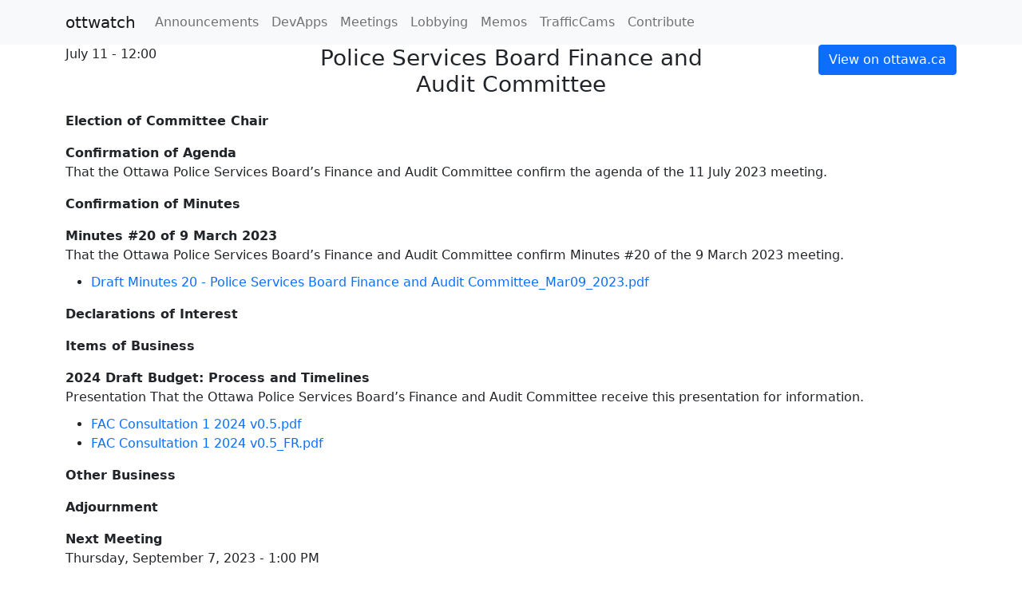

--- FILE ---
content_type: text/html; charset=utf-8
request_url: https://ottwatch.ca/meeting/f7cef6c3-7b85-435f-adcd-0cc0251dfbe4
body_size: 3155
content:
<!DOCTYPE html>
<html lang="en">
  <head>
    <title>OttWatch</title>
    <meta name="viewport" content="width=device-width,initial-scale=1">
    <meta charset="utf-8">

    <meta name="csrf-param" content="authenticity_token" />
<meta name="csrf-token" content="4UdSowxjLgF1Yt-gRGPgZVbayoGObkqkaWTVFh7s3R-xAiBKwrgIRLn49iqhkZ7SWg-j8vxWHi9C8_UnBgo1uw" />
    

    <link rel="stylesheet" href="/assets/application-58d7c5863fcc2e9ca865c01458dd6b1c553d7c7221031450b40c9f906b602f00.css" data-turbo-track="reload" />
    <script type="importmap" data-turbo-track="reload">{
  "imports": {
    "application": "/assets/application-37f365cbecf1fa2810a8303f4b6571676fa1f9c56c248528bc14ddb857531b95.js",
    "@hotwired/turbo-rails": "/assets/turbo.min-38d030897e3554a265d3a3b6bdf4fb7509b08197ba2b6e3761683c07e776c1bc.js",
    "@hotwired/stimulus": "/assets/stimulus.min-dd364f16ec9504dfb72672295637a1c8838773b01c0b441bd41008124c407894.js",
    "@hotwired/stimulus-loading": "/assets/stimulus-loading-3576ce92b149ad5d6959438c6f291e2426c86df3b874c525b30faad51b0d96b3.js",
    "maplibre-gl": "https://ga.jspm.io/npm:maplibre-gl@3.3.1/dist/maplibre-gl.js",
    "controllers/application": "/assets/controllers/application-368d98631bccbf2349e0d4f8269afb3fe9625118341966de054759d96ea86c7e.js",
    "controllers/hello_controller": "/assets/controllers/hello_controller-549135e8e7c683a538c3d6d517339ba470fcfb79d62f738a0a089ba41851a554.js",
    "controllers": "/assets/controllers/index-2db729dddcc5b979110e98de4b6720f83f91a123172e87281d5a58410fc43806.js",
    "controllers/map_controller": "/assets/controllers/map_controller-47635843afb33dfed721e2bd3a92be8c5b3ba794e0657c81227f466f3177636b.js"
  }
}</script>
<link rel="modulepreload" href="/assets/application-37f365cbecf1fa2810a8303f4b6571676fa1f9c56c248528bc14ddb857531b95.js">
<link rel="modulepreload" href="/assets/turbo.min-38d030897e3554a265d3a3b6bdf4fb7509b08197ba2b6e3761683c07e776c1bc.js">
<link rel="modulepreload" href="/assets/stimulus.min-dd364f16ec9504dfb72672295637a1c8838773b01c0b441bd41008124c407894.js">
<link rel="modulepreload" href="/assets/stimulus-loading-3576ce92b149ad5d6959438c6f291e2426c86df3b874c525b30faad51b0d96b3.js">
<link rel="modulepreload" href="https://ga.jspm.io/npm:maplibre-gl@3.3.1/dist/maplibre-gl.js">
<link rel="modulepreload" href="/assets/controllers/application-368d98631bccbf2349e0d4f8269afb3fe9625118341966de054759d96ea86c7e.js">
<link rel="modulepreload" href="/assets/controllers/hello_controller-549135e8e7c683a538c3d6d517339ba470fcfb79d62f738a0a089ba41851a554.js">
<link rel="modulepreload" href="/assets/controllers/index-2db729dddcc5b979110e98de4b6720f83f91a123172e87281d5a58410fc43806.js">
<link rel="modulepreload" href="/assets/controllers/map_controller-47635843afb33dfed721e2bd3a92be8c5b3ba794e0657c81227f466f3177636b.js">
<script type="module">import "application"</script>

    <link href="https://cdn.jsdelivr.net/npm/bootstrap@5.1.3/dist/css/bootstrap.min.css" rel="stylesheet" integrity="sha384-1BmE4kWBq78iYhFldvKuhfTAU6auU8tT94WrHftjDbrCEXSU1oBoqyl2QvZ6jIW3" crossorigin="anonymous">
    <link href='https://unpkg.com/maplibre-gl@3.3.1/dist/maplibre-gl.css' rel='stylesheet' />
    <link rel="alternate" type="application/rss+xml" title="RSS" href="https://ottwatch.ca/home/index.rss" />

    <script src="https://kit.fontawesome.com/cdb3542d2a.js" crossorigin="anonymous"></script>

      <script async src="https://www.googletagmanager.com/gtag/js?id=UA-6324294-24"></script>
      <script>
        window.dataLayer = window.dataLayer || [];
        function gtag(){dataLayer.push(arguments);}
        gtag('js', new Date());
        gtag('config', 'UA-6324294-24');
      </script>
  </head>

  <body>
    <nav class="navbar navbar-expand-lg navbar-light bg-light">
      <div class="container">
        <a class="navbar-brand" href="/">ottwatch</a>
        <button class="navbar-toggler" type="button" data-bs-toggle="collapse" data-bs-target="#navbarSupportedContent" aria-controls="navbarSupportedContent" aria-expanded="false" aria-label="Toggle navigation">
          <span class="navbar-toggler-icon"></span>
        </button>
        <div class="collapse navbar-collapse" id="navbarSupportedContent">
          <ul class="navbar-nav me-auto mb-2 mb-lg-0">
            <li class="nav-item">
              <a class="nav-link" href="/announcement/index">Announcements</a>
            </li>
            <li class="nav-item">
              <a class="nav-link" href="/devapp/index">DevApps</a>
            </li>
            <li class="nav-item">
              <a class="nav-link" href="/meeting/index">Meetings</a>
            </li>
            <li class="nav-item">
              <a class="nav-link" href="/lobbying/index">Lobbying</a>
            </li>
            <li class="nav-item">
              <a class="nav-link" href="/memo/index">Memos</a>
            </li>
            <li class="nav-item">
              <a class="nav-link" href="/traffic_cameras">TrafficCams</a>
            </li>
            <!--
            <li class="nav-item">
              <a class="nav-link" href="/transpo/show_stop">Transpo</a>
            </li>
            -->
            <li class="nav-item">
              <a class="nav-link" href="https://github.com/kevinodotnet/ottwatch">Contribute</a>
            </li>
            <!--
            <li class="nav-item">
              <a class="nav-link" href="https://shop.ottwatch.ca/">Shop</a>
            </li>
            -->
            <!--
            <li class="nav-item">
              <a class="nav-link" href="/team/index">Team</a>
            </li>
            -->
          </ul>
        </div>
      </div>
    </nav>
    <div class="container">


      <div class="row">
  <div class="col-sm-3">
    July 11 - 12:00
  </div>
  <div class="col-sm-6 text-center">
    <h3>Police Services Board Finance and Audit Committee</h3>
  </div>
  <div class="col-sm-3 text-end">
    <a href="https://pub-ottawa.escribemeetings.com/Meeting.aspx?Id=f7cef6c3-7b85-435f-adcd-0cc0251dfbe4&amp;Agenda=Agenda&amp;lang=English" target="_blank" class="btn btn-primary">View on ottawa.ca</a>
  </div>
</div>

  <div class="row" style="margin-top: 10px">
    <div class="col-12">
      <b>Election of Committee Chair</b>
      <!-- <a href="https://pub-ottawa.escribemeetings.com/Meeting.aspx?Id=f7cef6c3-7b85-435f-adcd-0cc0251dfbe4&Agenda=Agenda&lang=English&Item=2&Tab=attachments">go</a> -->
      <ul style="margin-top: 10px">
      </ul>
  <div class="row" style="margin-top: 10px">
    <div class="col-12">
      <b>Confirmation of Agenda</b>
      <!-- <a href="https://pub-ottawa.escribemeetings.com/Meeting.aspx?Id=f7cef6c3-7b85-435f-adcd-0cc0251dfbe4&Agenda=Agenda&lang=English&Item=3&Tab=attachments">go</a> -->
        <br/>
        That the Ottawa Police Services Board’s Finance and Audit Committee confirm the agenda of the 11 July 2023 meeting.
      <ul style="margin-top: 10px">
      </ul>
  <div class="row" style="margin-top: 10px">
    <div class="col-12">
      <b>Confirmation of Minutes</b>
      <!-- <a href="https://pub-ottawa.escribemeetings.com/Meeting.aspx?Id=f7cef6c3-7b85-435f-adcd-0cc0251dfbe4&Agenda=Agenda&lang=English&Item=4&Tab=attachments">go</a> -->
      <ul style="margin-top: 10px">
      </ul>
  <div class="row" style="margin-top: 10px">
    <div class="col-12">
      <b>Minutes #20 of 9 March 2023</b>
      <!-- <a href="https://pub-ottawa.escribemeetings.com/Meeting.aspx?Id=f7cef6c3-7b85-435f-adcd-0cc0251dfbe4&Agenda=Agenda&lang=English&Item=5&Tab=attachments">go</a> -->
        <br/>
        That the Ottawa Police Services Board’s Finance and Audit Committee confirm Minutes #20 of the 9 March 2023 meeting.
      <ul style="margin-top: 10px">
        <li><a href="https://pub-ottawa.escribemeetings.com/filestream.ashx?DocumentId=136374">Draft Minutes 20 - Police Services Board Finance and Audit Committee_Mar09_2023.pdf</a></li>
      </ul>
  <div class="row" style="margin-top: 10px">
    <div class="col-12">
      <b>Declarations of Interest</b>
      <!-- <a href="https://pub-ottawa.escribemeetings.com/Meeting.aspx?Id=f7cef6c3-7b85-435f-adcd-0cc0251dfbe4&Agenda=Agenda&lang=English&Item=6&Tab=attachments">go</a> -->
      <ul style="margin-top: 10px">
      </ul>
  <div class="row" style="margin-top: 10px">
    <div class="col-12">
      <b>Items of Business</b>
      <!-- <a href="https://pub-ottawa.escribemeetings.com/Meeting.aspx?Id=f7cef6c3-7b85-435f-adcd-0cc0251dfbe4&Agenda=Agenda&lang=English&Item=8&Tab=attachments">go</a> -->
      <ul style="margin-top: 10px">
      </ul>
  <div class="row" style="margin-top: 10px">
    <div class="col-12">
      <b>2024 Draft Budget: Process and Timelines</b>
      <!-- <a href="https://pub-ottawa.escribemeetings.com/Meeting.aspx?Id=f7cef6c3-7b85-435f-adcd-0cc0251dfbe4&Agenda=Agenda&lang=English&Item=15&Tab=attachments">go</a> -->
        <br/>
        Presentation


That the Ottawa Police Services Board’s Finance and Audit Committee receive this presentation for information.
      <ul style="margin-top: 10px">
        <li><a href="https://pub-ottawa.escribemeetings.com/filestream.ashx?DocumentId=136375">FAC Consultation 1 2024 v0.5.pdf</a></li>
        <li><a href="https://pub-ottawa.escribemeetings.com/filestream.ashx?DocumentId=136376">FAC Consultation 1 2024 v0.5_FR.pdf</a></li>
      </ul>
  <div class="row" style="margin-top: 10px">
    <div class="col-12">
      <b>Other Business</b>
      <!-- <a href="https://pub-ottawa.escribemeetings.com/Meeting.aspx?Id=f7cef6c3-7b85-435f-adcd-0cc0251dfbe4&Agenda=Agenda&lang=English&Item=9&Tab=attachments">go</a> -->
      <ul style="margin-top: 10px">
      </ul>
  <div class="row" style="margin-top: 10px">
    <div class="col-12">
      <b>Adjournment</b>
      <!-- <a href="https://pub-ottawa.escribemeetings.com/Meeting.aspx?Id=f7cef6c3-7b85-435f-adcd-0cc0251dfbe4&Agenda=Agenda&lang=English&Item=12&Tab=attachments">go</a> -->
      <ul style="margin-top: 10px">
      </ul>
  <div class="row" style="margin-top: 10px">
    <div class="col-12">
      <b>Next Meeting</b>
      <!-- <a href="https://pub-ottawa.escribemeetings.com/Meeting.aspx?Id=f7cef6c3-7b85-435f-adcd-0cc0251dfbe4&Agenda=Agenda&lang=English&Item=13&Tab=attachments">go</a> -->
        <br/>
        Thursday, September 7, 2023 - 1:00 PM
      <ul style="margin-top: 10px">
      </ul>

<!--

<h4>Agenda</h4>
<iframe
  src="https://pub-ottawa.escribemeetings.com/Meeting.aspx?Id=f7cef6c3-7b85-435f-adcd-0cc0251dfbe4&Agenda=Agenda&lang=English"
  style="width: 100%; height: 2000px;"
></iframe>
-->

      <div class="row ow_footer" style="">
        <div class="col-4">
          <img src="/assets/logo_50-b497df116740b3652f8a2e9a368b64294f48a0964bdf98c1273a2bbec9ffb185.png" />
        </div>
        <div class="col-4">
          <center>
          <a href="https://bsky.app/profile/ottwatch.bsky.social"><i class="fa-brands fa-square-bluesky fa-3x"></i><br/>@ottwatch</a>
          </center>
        </div>
        <div class="col-4" style="text-align: right;">
          By <a href="https://kevino.ca">Kevin O'Donnell</a><br/>
            <a href="/users/sign_in">Sign In</a>
        </div>
      </div>
    </div>

    <script src="https://cdn.jsdelivr.net/npm/bootstrap@5.1.3/dist/js/bootstrap.bundle.min.js" integrity="sha384-ka7Sk0Gln4gmtz2MlQnikT1wXgYsOg+OMhuP+IlRH9sENBO0LRn5q+8nbTov4+1p" crossorigin="anonymous"></script>
  </body>
</html>


--- FILE ---
content_type: text/css
request_url: https://ottwatch.ca/assets/application-58d7c5863fcc2e9ca865c01458dd6b1c553d7c7221031450b40c9f906b602f00.css
body_size: 772
content:
/*
 * This is a manifest file that'll be compiled into application.css, which will include all the files
 * listed below.
 *
 * Any CSS (and SCSS, if configured) file within this directory, lib/assets/stylesheets, or any plugin's
 * vendor/assets/stylesheets directory can be referenced here using a relative path.
 *
 * You're free to add application-wide styles to this file and they'll appear at the bottom of the
 * compiled file so the styles you add here take precedence over styles defined in any other CSS
 * files in this directory. Styles in this file should be added after the last require_* statement.
 * It is generally better to create a new file per style scope.
 *


 */

 .app-notice {
  margin-top: 5px;
  margin-bottom: 5px;
  padding: 5px;
  font-size: 150%;
  font-weight: bold;
  border: solid 3px #f5a442;
  background: #f0f0f0;
 }

 .app-alert {
  margin-top: 5px;
  margin-bottom: 5px;
  padding: 5px;
  font-size: 150%;
  font-weight: bold;
  background: #f0f0f0;
  border: solid 3px #f54842;
 }

a {
  text-decoration: none !important;
}
a:hover {
  text-decoration: underline !important;
}

.new_announcement_badge {
  color: #7aa126;
}

.owrows {
  /* border-top: solid 1px #c0c0c0;
  border-bottom: solid 1px #c0c0c0;
  */
}
.owrows .row:nth-child(odd) {
  background: #f0f0f0;
  padding-top: 5px;
  padding-bottom: 5px;
}
.owrows .row:nth-child(even) {
  padding-top: 5px;
  padding-bottom: 5px;
}
.ow_footer {
  margin-top: 25px; 
  padding: 10px; 
  background: #f0f0f0;
  /* border: solid 1px #c0c0c0; */
  font-size: 90%;
  font-style: italic;
}

.camera-grid {
  display: flex;
  flex-wrap: wrap;
}

.camera-item {
  width: 150px;
  height: 150px;
}

.camera-item img {
  width: 100%;
  height: 100%;
  object-fit: cover;
}


--- FILE ---
content_type: text/javascript
request_url: https://ottwatch.ca/assets/controllers/map_controller-47635843afb33dfed721e2bd3a92be8c5b3ba794e0657c81227f466f3177636b.js
body_size: 2195
content:
import { Controller } from "@hotwired/stimulus"
import maplibregl from 'maplibre-gl'

export default class extends Controller {
  static targets = ["mapContainer", "filters", "filterCheckbox", "popupTemplate"]
  static values = {
    initialLat: Number,
    initialLon: Number,
    dataUrl: String,
    filterGroups: Object,
    singlePoint: Boolean
  }

  connect() {
    this.initMap()
    this.openPopups = new Set()
    this.startImageUpdateInterval()
  }

  disconnect() {
    if (this.imageUpdateInterval) {
      clearInterval(this.imageUpdateInterval)
    }
  }

  initMap() {
    this.map = new maplibregl.Map({
      container: this.mapContainerTarget,
      style: {
        version: 8,
        sources: {
          'osm': {
            type: 'raster',
            tiles: ['https://tile.openstreetmap.org/{z}/{x}/{y}.png'],
            tileSize: 256,
            attribution: '&copy; <a href="https://www.openstreetmap.org/copyright">OpenStreetMap</a> contributors'
          }
        },
        layers: [{
          id: 'osm-tiles',
          type: 'raster',
          source: 'osm',
          minzoom: 0,
          maxzoom: 19
        }]
      },
      center: [this.initialLonValue, this.initialLatValue],
      zoom: this.singlePointValue ? 15 : 13
    });

    this.map.on('load', () => {
      if (this.singlePointValue) {
        this.addSingleMarker()
      } else {
        this.loadData()
      }
    });
  }

  addSingleMarker() {
    new maplibregl.Marker()
      .setLngLat([this.initialLonValue, this.initialLatValue])
      .addTo(this.map);
  }

  loadData() {
    fetch(this.dataUrlValue)
      .then(response => response.json())
      .then(data => {
        this.map.addSource('data-source', {
          type: 'geojson',
          data: data
        });

        this.map.addLayer({
          'id': 'data-layer',
          'type': 'circle',
          'source': 'data-source',
          'paint': {
            'circle-radius': 6,
            'circle-color': '#FFA500',
            'circle-stroke-width': 2,
            'circle-stroke-color': '#ffffff'
          }
        });

        this.map.on('click', 'data-layer', this.handleMarkerClick.bind(this));
        this.map.on('mouseenter', 'data-layer', () => this.map.getCanvas().style.cursor = 'pointer');
        this.map.on('mouseleave', 'data-layer', () => this.map.getCanvas().style.cursor = '');

        // Apply filters after data is loaded
        if (!this.singlePointValue) {
          this.applyFilters()
        }
      });
  }

  handleMarkerClick(e) {
    const coordinates = e.features[0].geometry.coordinates.slice();
    const properties = e.features[0].properties;

    const popupContent = this.generatePopupContent(properties);

    const popup = new maplibregl.Popup({
      maxWidth: '300px',
      closeButton: true,
      closeOnClick: false
    })
      .setLngLat(coordinates)
      .setHTML(popupContent)
      .addTo(this.map);

    // Track popup for image updates if it has a camera
    if (properties.camera_number) {
      const popupData = {
        popup: popup,
        cameraNumber: properties.camera_number,
        baseImageUrl: properties.current_image_url?.split('?')[0]
      };
      this.openPopups.add(popupData);

      // Remove from tracking when popup is closed
      popup.on('close', () => {
        this.openPopups.delete(popupData);
      });
    }
  }

  generatePopupContent(properties) {
    const template = this.popupTemplateTarget.cloneNode(true);
    template.style.display = 'block';

    // Generic popup content population based on data attributes
    const popupTargets = template.querySelectorAll('[data-map-popup-target]');
    popupTargets.forEach(element => {
      const targetName = element.dataset.mapPopupTarget;
      
      if (targetName === 'viewDetails' || targetName === 'imageLink') {
        element.href = properties.url;
      } else if (targetName === 'currentImage') {
        // Handle image elements
        const propertyValue = properties.current_image_url || properties.currentImageUrl;
        if (propertyValue) {
          element.src = propertyValue;
        }
      } else {
        // Map common property names
        const propertyValue = properties[targetName] || 
                            properties[this.camelToSnake(targetName)] ||
                            properties[this.snakeToCamel(targetName)];
        
        if (propertyValue !== undefined) {
          element.textContent = propertyValue;
        }
      }
    });

    return template.innerHTML;
  }

  camelToSnake(str) {
    return str.replace(/[A-Z]/g, letter => `_${letter.toLowerCase()}`);
  }

  snakeToCamel(str) {
    return str.replace(/_([a-z])/g, (match, letter) => letter.toUpperCase());
  }

  startImageUpdateInterval() {
    this.imageUpdateInterval = setInterval(() => {
      this.updatePopupImages();
    }, 10000); // Update every 10 seconds
  }

  updatePopupImages() {
    this.openPopups.forEach(popupData => {
      const { popup, cameraNumber, baseImageUrl } = popupData;
      
      if (popup.isOpen() && baseImageUrl) {
        const newTimems = Date.now();
        const newImageUrl = `${baseImageUrl}?id=${cameraNumber}&timems=${newTimems}`;
        
        // Find and update the image in the popup
        const popupElement = popup.getElement();
        if (popupElement) {
          const imageElement = popupElement.querySelector('[data-map-popup-target="currentImage"]');
          if (imageElement) {
            imageElement.src = newImageUrl;
          }
        }
      }
    });
  }

  applyFilters() {
    if (!this.map.getLayer('data-layer')) {
      console.warn('Data layer not yet loaded. Skipping filter application.');
      return;
    }

    const filters = Object.entries(this.filterGroupsValue).map(([groupName, options]) => {
      const checkedOptions = this.filterCheckboxTargets
        .filter(checkbox => checkbox.dataset.mapFilterGroup === groupName && checkbox.checked)
        .map(checkbox => checkbox.dataset.mapFilterOption);
      return ['in', ['get', groupName], ['literal', checkedOptions]];
    });

    const combinedFilter = ['all', ...filters];
    this.map.setFilter('data-layer', combinedFilter);
  }

  resetFilters() {
    this.filterCheckboxTargets.forEach(checkbox => {
      checkbox.checked = true;
    });
    this.applyFilters();
  }
};


--- FILE ---
content_type: text/javascript; charset=utf-8
request_url: https://ga.jspm.io/npm:maplibre-gl@3.3.1/dist/maplibre-gl.js
body_size: 173950
content:
var it="undefined"!==typeof globalThis?globalThis:"undefined"!==typeof self?self:global;var st={};(function(it,It){st=It()})(0,(function(){var st,It,qt;function define(it,tr){if(st)if(It){var er="var sharedChunk = {}; ("+st+")(sharedChunk); ("+It+")(sharedChunk);";var rr={};st(rr);qt=tr(rr);"undefined"!==typeof window&&(qt.workerUrl=window.URL.createObjectURL(new Blob([er],{type:"text/javascript"})))}else It=tr;else st=tr}define(["exports"],(function(st){function e(it){return it&&it.__esModule&&Object.prototype.hasOwnProperty.call(it,"default")?it.default:it}var It=n;function n(st,It){(this||it).x=st,(this||it).y=It}n.prototype={clone:function(){return new n((this||it).x,(this||it).y)},add:function(it){return this.clone()._add(it)},sub:function(it){return this.clone()._sub(it)},multByPoint:function(it){return this.clone()._multByPoint(it)},divByPoint:function(it){return this.clone()._divByPoint(it)},mult:function(it){return this.clone()._mult(it)},div:function(it){return this.clone()._div(it)},rotate:function(it){return this.clone()._rotate(it)},rotateAround:function(it,st){return this.clone()._rotateAround(it,st)},matMult:function(it){return this.clone()._matMult(it)},unit:function(){return this.clone()._unit()},perp:function(){return this.clone()._perp()},round:function(){return this.clone()._round()},mag:function(){return Math.sqrt((this||it).x*(this||it).x+(this||it).y*(this||it).y)},equals:function(st){return(this||it).x===st.x&&(this||it).y===st.y},dist:function(it){return Math.sqrt(this.distSqr(it))},distSqr:function(st){var It=st.x-(this||it).x,qt=st.y-(this||it).y;return It*It+qt*qt},angle:function(){return Math.atan2((this||it).y,(this||it).x)},angleTo:function(st){return Math.atan2((this||it).y-st.y,(this||it).x-st.x)},angleWith:function(it){return this.angleWithSep(it.x,it.y)},angleWithSep:function(st,It){return Math.atan2((this||it).x*It-(this||it).y*st,(this||it).x*st+(this||it).y*It)},_matMult:function(st){var It=st[2]*(this||it).x+st[3]*(this||it).y;return(this||it).x=st[0]*(this||it).x+st[1]*(this||it).y,(this||it).y=It,this||it},_add:function(st){return(this||it).x+=st.x,(this||it).y+=st.y,this||it},_sub:function(st){return(this||it).x-=st.x,(this||it).y-=st.y,this||it},_mult:function(st){return(this||it).x*=st,(this||it).y*=st,this||it},_div:function(st){return(this||it).x/=st,(this||it).y/=st,this||it},_multByPoint:function(st){return(this||it).x*=st.x,(this||it).y*=st.y,this||it},_divByPoint:function(st){return(this||it).x/=st.x,(this||it).y/=st.y,this||it},_unit:function(){return this._div(this.mag()),this||it},_perp:function(){var st=(this||it).y;return(this||it).y=(this||it).x,(this||it).x=-st,this||it},_rotate:function(st){var It=Math.cos(st),qt=Math.sin(st),tr=qt*(this||it).x+It*(this||it).y;return(this||it).x=It*(this||it).x-qt*(this||it).y,(this||it).y=tr,this||it},_rotateAround:function(st,It){var qt=Math.cos(st),tr=Math.sin(st),er=It.y+tr*((this||it).x-It.x)+qt*((this||it).y-It.y);return(this||it).x=It.x+qt*((this||it).x-It.x)-tr*((this||it).y-It.y),(this||it).y=er,this||it},_round:function(){return(this||it).x=Math.round((this||it).x),(this||it).y=Math.round((this||it).y),this||it}},n.convert=function(it){return it instanceof n?it:Array.isArray(it)?new n(it[0],it[1]):it};var qt=e(It),tr=s;function s(st,It,qt,tr){(this||it).cx=3*st,(this||it).bx=3*(qt-st)-(this||it).cx,(this||it).ax=1-(this||it).cx-(this||it).bx,(this||it).cy=3*It,(this||it).by=3*(tr-It)-(this||it).cy,(this||it).ay=1-(this||it).cy-(this||it).by,(this||it).p1x=st,(this||it).p1y=It,(this||it).p2x=qt,(this||it).p2y=tr}s.prototype={sampleCurveX:function(st){return(((this||it).ax*st+(this||it).bx)*st+(this||it).cx)*st},sampleCurveY:function(st){return(((this||it).ay*st+(this||it).by)*st+(this||it).cy)*st},sampleCurveDerivativeX:function(st){return(3*(this||it).ax*st+2*(this||it).bx)*st+(this||it).cx},solveCurveX:function(it,st){if(void 0===st&&(st=1e-6),it<0)return 0;if(it>1)return 1;for(var It=it,qt=0;qt<8;qt++){var tr=this.sampleCurveX(It)-it;if(Math.abs(tr)<st)return It;var er=this.sampleCurveDerivativeX(It);if(Math.abs(er)<1e-6)break;It-=tr/er}var rr=0,nr=1;for(It=it,qt=0;qt<20&&(tr=this.sampleCurveX(It),!(Math.abs(tr-it)<st));qt++)it>tr?rr=It:nr=It,It=.5*(nr-rr)+rr;return It},solve:function(it,st){return this.sampleCurveY(this.solveCurveX(it,st))}};var er=e(tr);function l(it,st,It,qt){const tr=new er(it,st,It,qt);return function(it){return tr.solve(it)}}const rr=l(.25,.1,.25,1);function c(it,st,It){return Math.min(It,Math.max(st,it))}function h(it,st,It){const qt=It-st,tr=((it-st)%qt+qt)%qt+st;return tr===st?It:tr}function p(it,...st){for(const It of st)for(const st in It)it[st]=It[st];return it}let nr=1;function d(st,It,qt){const tr={};for(const er in st)tr[er]=It.call(qt||this||it,st[er],er,st);return tr}function y(st,It,qt){const tr={};for(const er in st)It.call(qt||this||it,st[er],er,st)&&(tr[er]=st[er]);return tr}function m(it){return Array.isArray(it)?it.map(m):"object"==typeof it&&it?d(it,m):it}const lr={};function x(it){lr[it]||("undefined"!=typeof console&&console.warn(it),lr[it]=!0)}function v(it,st,It){return(It.y-it.y)*(st.x-it.x)>(st.y-it.y)*(It.x-it.x)}function b(it){let st=0;for(let It,qt,tr=0,er=it.length,rr=er-1;tr<er;rr=tr++)It=it[tr],qt=it[rr],st+=(qt.x-It.x)*(It.y+qt.y);return st}function w(){return"undefined"!=typeof WorkerGlobalScope&&"undefined"!=typeof self&&self instanceof WorkerGlobalScope}let Lr=null;function A(it){if(null==Lr){const st=it.navigator?it.navigator.userAgent:null;Lr=!!it.safari||!(!st||!(/\b(iPad|iPhone|iPod)\b/.test(st)||st.match("Safari")&&!st.match("Chrome")))}return Lr}function S(it){return"undefined"!=typeof ImageBitmap&&it instanceof ImageBitmap}const cn="[data-uri]";let _n,yn;const Tn={now:"undefined"!=typeof performance&&performance&&performance.now?performance.now.bind(performance):Date.now.bind(Date),frame(it){const st=requestAnimationFrame(it);return{cancel:()=>cancelAnimationFrame(st)}},getImageData(it,st=0){return this.getImageCanvasContext(it).getImageData(-st,-st,it.width+2*st,it.height+2*st)},getImageCanvasContext(it){const st=window.document.createElement("canvas"),It=st.getContext("2d",{willReadFrequently:!0});if(!It)throw new Error("failed to create canvas 2d context");return st.width=it.width,st.height=it.height,It.drawImage(it,0,0,it.width,it.height),It},resolveURL:it=>(_n||(_n=document.createElement("a")),_n.href=it,_n.href),hardwareConcurrency:"undefined"!=typeof navigator&&navigator.hardwareConcurrency||4,get prefersReducedMotion(){return!!matchMedia&&(null==yn&&(yn=matchMedia("(prefers-reduced-motion: reduce)")),yn.matches)}},Sn={MAX_PARALLEL_IMAGE_REQUESTS:16,MAX_PARALLEL_IMAGE_REQUESTS_PER_FRAME:8,MAX_TILE_CACHE_ZOOM_LEVELS:5,REGISTERED_PROTOCOLS:{},WORKER_URL:""};class B extends Error{constructor(it,st,It,qt){super(`AJAXError: ${st} (${it}): ${It}`),this.status=it,this.statusText=st,this.url=It,this.body=qt}}const An=w()?()=>self.worker&&self.worker.referrer:()=>("blob:"===window.location.protocol?window.parent:window).location.href,V=it=>Sn.REGISTERED_PROTOCOLS[it.substring(0,it.indexOf("://"))];function E(it,st){const It=new AbortController,qt=new Request(it.url,{method:it.method||"GET",body:it.body,credentials:it.credentials,headers:it.headers,cache:it.cache,referrer:An(),signal:It.signal});let tr=!1,er=!1;"json"===it.type&&qt.headers.set("Accept","application/json");return er||fetch(qt).then((It=>It.ok?(It=>{("arrayBuffer"===it.type||"image"===it.type?It.arrayBuffer():"json"===it.type?It.json():It.text()).then((it=>{er||(tr=!0,st(null,it,It.headers.get("Cache-Control"),It.headers.get("Expires")))})).catch((it=>{er||st(new Error(it.message))}))})(It):It.blob().then((qt=>st(new B(It.status,It.statusText,it.url,qt)))))).catch((it=>{20!==it.code&&st(new Error(it.message))})),{cancel:()=>{er=!0,tr||It.abort()}}}const T=function(it,st){if(/:\/\//.test(it.url)&&!/^https?:|^file:/.test(it.url)){if(w()&&self.worker&&self.worker.actor)return self.worker.actor.send("getResource",it,st);if(!w())return(V(it.url)||E)(it,st)}if(!(/^file:/.test(It=it.url)||/^file:/.test(An())&&!/^\w+:/.test(It))){if(fetch&&Request&&AbortController&&Object.prototype.hasOwnProperty.call(Request.prototype,"signal"))return E(it,st);if(w()&&self.worker&&self.worker.actor)return self.worker.actor.send("getResource",it,st,void 0,!0)}var It;return function(it,st){const It=new XMLHttpRequest;It.open(it.method||"GET",it.url,!0),"arrayBuffer"!==it.type&&"image"!==it.type||(It.responseType="arraybuffer");for(const st in it.headers)It.setRequestHeader(st,it.headers[st]);return"json"===it.type&&(It.responseType="text",It.setRequestHeader("Accept","application/json")),It.withCredentials="include"===it.credentials,It.onerror=()=>{st(new Error(It.statusText))},It.onload=()=>{if((It.status>=200&&It.status<300||0===It.status)&&null!==It.response){let qt=It.response;if("json"===it.type)try{qt=JSON.parse(It.response)}catch(it){return st(it)}st(null,qt,It.getResponseHeader("Cache-Control"),It.getResponseHeader("Expires"))}else{const qt=new Blob([It.response],{type:It.getResponseHeader("Content-Type")});st(new B(It.status,It.statusText,it.url,qt))}},It.send(it.body),{cancel:()=>It.abort()}}(it,st)},F=function(it,st){return T(p(it,{type:"arrayBuffer"}),st)};function L(it){if(!it||it.indexOf("://")<=0||0===it.indexOf("data:image/")||0===it.indexOf("blob:"))return!0;const st=new URL(it),It=window.location;return st.protocol===It.protocol&&st.host===It.host}function $(it,st,It){It[it]&&-1!==It[it].indexOf(st)||(It[it]=It[it]||[],It[it].push(st))}function D(it,st,It){if(It&&It[it]){const qt=It[it].indexOf(st);-1!==qt&&It[it].splice(qt,1)}}class O{constructor(it,st={}){p(this,st),this.type=it}}class U extends O{constructor(it,st={}){super("error",p({error:it},st))}}class R{on(it,st){return this._listeners=this._listeners||{},$(it,st,this._listeners),this}off(it,st){return D(it,st,this._listeners),D(it,st,this._oneTimeListeners),this}once(it,st){return st?(this._oneTimeListeners=this._oneTimeListeners||{},$(it,st,this._oneTimeListeners),this):new Promise((st=>this.once(it,st)))}fire(it,st){"string"==typeof it&&(it=new O(it,st||{}));const It=it.type;if(this.listens(It)){it.target=this;const st=this._listeners&&this._listeners[It]?this._listeners[It].slice():[];for(const It of st)It.call(this,it);const qt=this._oneTimeListeners&&this._oneTimeListeners[It]?this._oneTimeListeners[It].slice():[];for(const st of qt)D(It,st,this._oneTimeListeners),st.call(this,it);const tr=this._eventedParent;tr&&(p(it,"function"==typeof this._eventedParentData?this._eventedParentData():this._eventedParentData),tr.fire(it))}else it instanceof U&&console.error(it.error);return this}listens(it){return this._listeners&&this._listeners[it]&&this._listeners[it].length>0||this._oneTimeListeners&&this._oneTimeListeners[it]&&this._oneTimeListeners[it].length>0||this._eventedParent&&this._eventedParent.listens(it)}setEventedParent(it,st){return this._eventedParent=it,this._eventedParentData=st,this}}var Mn={$version:8,$root:{version:{required:!0,type:"enum",values:[8]},name:{type:"string"},metadata:{type:"*"},center:{type:"array",value:"number"},zoom:{type:"number"},bearing:{type:"number",default:0,period:360,units:"degrees"},pitch:{type:"number",default:0,units:"degrees"},light:{type:"light"},terrain:{type:"terrain"},sources:{required:!0,type:"sources"},sprite:{type:"sprite"},glyphs:{type:"string"},transition:{type:"transition"},layers:{required:!0,type:"array",value:"layer"}},sources:{"*":{type:"source"}},source:["source_vector","source_raster","source_raster_dem","source_geojson","source_video","source_image"],source_vector:{type:{required:!0,type:"enum",values:{vector:{}}},url:{type:"string"},tiles:{type:"array",value:"string"},bounds:{type:"array",value:"number",length:4,default:[-180,-85.051129,180,85.051129]},scheme:{type:"enum",values:{xyz:{},tms:{}},default:"xyz"},minzoom:{type:"number",default:0},maxzoom:{type:"number",default:22},attribution:{type:"string"},promoteId:{type:"promoteId"},volatile:{type:"boolean",default:!1},"*":{type:"*"}},source_raster:{type:{required:!0,type:"enum",values:{raster:{}}},url:{type:"string"},tiles:{type:"array",value:"string"},bounds:{type:"array",value:"number",length:4,default:[-180,-85.051129,180,85.051129]},minzoom:{type:"number",default:0},maxzoom:{type:"number",default:22},tileSize:{type:"number",default:512,units:"pixels"},scheme:{type:"enum",values:{xyz:{},tms:{}},default:"xyz"},attribution:{type:"string"},volatile:{type:"boolean",default:!1},"*":{type:"*"}},source_raster_dem:{type:{required:!0,type:"enum",values:{"raster-dem":{}}},url:{type:"string"},tiles:{type:"array",value:"string"},bounds:{type:"array",value:"number",length:4,default:[-180,-85.051129,180,85.051129]},minzoom:{type:"number",default:0},maxzoom:{type:"number",default:22},tileSize:{type:"number",default:512,units:"pixels"},attribution:{type:"string"},encoding:{type:"enum",values:{terrarium:{},mapbox:{}},default:"mapbox"},volatile:{type:"boolean",default:!1},"*":{type:"*"}},source_geojson:{type:{required:!0,type:"enum",values:{geojson:{}}},data:{required:!0,type:"*"},maxzoom:{type:"number",default:18},attribution:{type:"string"},buffer:{type:"number",default:128,maximum:512,minimum:0},filter:{type:"*"},tolerance:{type:"number",default:.375},cluster:{type:"boolean",default:!1},clusterRadius:{type:"number",default:50,minimum:0},clusterMaxZoom:{type:"number"},clusterMinPoints:{type:"number"},clusterProperties:{type:"*"},lineMetrics:{type:"boolean",default:!1},generateId:{type:"boolean",default:!1},promoteId:{type:"promoteId"}},source_video:{type:{required:!0,type:"enum",values:{video:{}}},urls:{required:!0,type:"array",value:"string"},coordinates:{required:!0,type:"array",length:4,value:{type:"array",length:2,value:"number"}}},source_image:{type:{required:!0,type:"enum",values:{image:{}}},url:{required:!0,type:"string"},coordinates:{required:!0,type:"array",length:4,value:{type:"array",length:2,value:"number"}}},layer:{id:{type:"string",required:!0},type:{type:"enum",values:{fill:{},line:{},symbol:{},circle:{},heatmap:{},"fill-extrusion":{},raster:{},hillshade:{},background:{}},required:!0},metadata:{type:"*"},source:{type:"string"},"source-layer":{type:"string"},minzoom:{type:"number",minimum:0,maximum:24},maxzoom:{type:"number",minimum:0,maximum:24},filter:{type:"filter"},layout:{type:"layout"},paint:{type:"paint"}},layout:["layout_fill","layout_line","layout_circle","layout_heatmap","layout_fill-extrusion","layout_symbol","layout_raster","layout_hillshade","layout_background"],layout_background:{visibility:{type:"enum",values:{visible:{},none:{}},default:"visible","property-type":"constant"}},layout_fill:{"fill-sort-key":{type:"number",expression:{interpolated:!1,parameters:["zoom","feature"]},"property-type":"data-driven"},visibility:{type:"enum",values:{visible:{},none:{}},default:"visible","property-type":"constant"}},layout_circle:{"circle-sort-key":{type:"number",expression:{interpolated:!1,parameters:["zoom","feature"]},"property-type":"data-driven"},visibility:{type:"enum",values:{visible:{},none:{}},default:"visible","property-type":"constant"}},layout_heatmap:{visibility:{type:"enum",values:{visible:{},none:{}},default:"visible","property-type":"constant"}},"layout_fill-extrusion":{visibility:{type:"enum",values:{visible:{},none:{}},default:"visible","property-type":"constant"}},layout_line:{"line-cap":{type:"enum",values:{butt:{},round:{},square:{}},default:"butt",expression:{interpolated:!1,parameters:["zoom"]},"property-type":"data-constant"},"line-join":{type:"enum",values:{bevel:{},round:{},miter:{}},default:"miter",expression:{interpolated:!1,parameters:["zoom","feature"]},"property-type":"data-driven"},"line-miter-limit":{type:"number",default:2,requires:[{"line-join":"miter"}],expression:{interpolated:!0,parameters:["zoom"]},"property-type":"data-constant"},"line-round-limit":{type:"number",default:1.05,requires:[{"line-join":"round"}],expression:{interpolated:!0,parameters:["zoom"]},"property-type":"data-constant"},"line-sort-key":{type:"number",expression:{interpolated:!1,parameters:["zoom","feature"]},"property-type":"data-driven"},visibility:{type:"enum",values:{visible:{},none:{}},default:"visible","property-type":"constant"}},layout_symbol:{"symbol-placement":{type:"enum",values:{point:{},line:{},"line-center":{}},default:"point",expression:{interpolated:!1,parameters:["zoom"]},"property-type":"data-constant"},"symbol-spacing":{type:"number",default:250,minimum:1,units:"pixels",requires:[{"symbol-placement":"line"}],expression:{interpolated:!0,parameters:["zoom"]},"property-type":"data-constant"},"symbol-avoid-edges":{type:"boolean",default:!1,expression:{interpolated:!1,parameters:["zoom"]},"property-type":"data-constant"},"symbol-sort-key":{type:"number",expression:{interpolated:!1,parameters:["zoom","feature"]},"property-type":"data-driven"},"symbol-z-order":{type:"enum",values:{auto:{},"viewport-y":{},source:{}},default:"auto",expression:{interpolated:!1,parameters:["zoom"]},"property-type":"data-constant"},"icon-allow-overlap":{type:"boolean",default:!1,requires:["icon-image",{"!":"icon-overlap"}],expression:{interpolated:!1,parameters:["zoom"]},"property-type":"data-constant"},"icon-overlap":{type:"enum",values:{never:{},always:{},cooperative:{}},requires:["icon-image"],expression:{interpolated:!1,parameters:["zoom"]},"property-type":"data-constant"},"icon-ignore-placement":{type:"boolean",default:!1,requires:["icon-image"],expression:{interpolated:!1,parameters:["zoom"]},"property-type":"data-constant"},"icon-optional":{type:"boolean",default:!1,requires:["icon-image","text-field"],expression:{interpolated:!1,parameters:["zoom"]},"property-type":"data-constant"},"icon-rotation-alignment":{type:"enum",values:{map:{},viewport:{},auto:{}},default:"auto",requires:["icon-image"],expression:{interpolated:!1,parameters:["zoom"]},"property-type":"data-constant"},"icon-size":{type:"number",default:1,minimum:0,units:"factor of the original icon size",requires:["icon-image"],expression:{interpolated:!0,parameters:["zoom","feature"]},"property-type":"data-driven"},"icon-text-fit":{type:"enum",values:{none:{},width:{},height:{},both:{}},default:"none",requires:["icon-image","text-field"],expression:{interpolated:!1,parameters:["zoom"]},"property-type":"data-constant"},"icon-text-fit-padding":{type:"array",value:"number",length:4,default:[0,0,0,0],units:"pixels",requires:["icon-image","text-field",{"icon-text-fit":["both","width","height"]}],expression:{interpolated:!0,parameters:["zoom"]},"property-type":"data-constant"},"icon-image":{type:"resolvedImage",tokens:!0,expression:{interpolated:!1,parameters:["zoom","feature"]},"property-type":"data-driven"},"icon-rotate":{type:"number",default:0,period:360,units:"degrees",requires:["icon-image"],expression:{interpolated:!0,parameters:["zoom","feature"]},"property-type":"data-driven"},"icon-padding":{type:"padding",default:[2],units:"pixels",requires:["icon-image"],expression:{interpolated:!0,parameters:["zoom","feature"]},"property-type":"data-driven"},"icon-keep-upright":{type:"boolean",default:!1,requires:["icon-image",{"icon-rotation-alignment":"map"},{"symbol-placement":["line","line-center"]}],expression:{interpolated:!1,parameters:["zoom"]},"property-type":"data-constant"},"icon-offset":{type:"array",value:"number",length:2,default:[0,0],requires:["icon-image"],expression:{interpolated:!0,parameters:["zoom","feature"]},"property-type":"data-driven"},"icon-anchor":{type:"enum",values:{center:{},left:{},right:{},top:{},bottom:{},"top-left":{},"top-right":{},"bottom-left":{},"bottom-right":{}},default:"center",requires:["icon-image"],expression:{interpolated:!1,parameters:["zoom","feature"]},"property-type":"data-driven"},"icon-pitch-alignment":{type:"enum",values:{map:{},viewport:{},auto:{}},default:"auto",requires:["icon-image"],expression:{interpolated:!1,parameters:["zoom"]},"property-type":"data-constant"},"text-pitch-alignment":{type:"enum",values:{map:{},viewport:{},auto:{}},default:"auto",requires:["text-field"],expression:{interpolated:!1,parameters:["zoom"]},"property-type":"data-constant"},"text-rotation-alignment":{type:"enum",values:{map:{},viewport:{},"viewport-glyph":{},auto:{}},default:"auto",requires:["text-field"],expression:{interpolated:!1,parameters:["zoom"]},"property-type":"data-constant"},"text-field":{type:"formatted",default:"",tokens:!0,expression:{interpolated:!1,parameters:["zoom","feature"]},"property-type":"data-driven"},"text-font":{type:"array",value:"string",default:["Open Sans Regular","Arial Unicode MS Regular"],requires:["text-field"],expression:{interpolated:!1,parameters:["zoom","feature"]},"property-type":"data-driven"},"text-size":{type:"number",default:16,minimum:0,units:"pixels",requires:["text-field"],expression:{interpolated:!0,parameters:["zoom","feature"]},"property-type":"data-driven"},"text-max-width":{type:"number",default:10,minimum:0,units:"ems",requires:["text-field"],expression:{interpolated:!0,parameters:["zoom","feature"]},"property-type":"data-driven"},"text-line-height":{type:"number",default:1.2,units:"ems",requires:["text-field"],expression:{interpolated:!0,parameters:["zoom"]},"property-type":"data-constant"},"text-letter-spacing":{type:"number",default:0,units:"ems",requires:["text-field"],expression:{interpolated:!0,parameters:["zoom","feature"]},"property-type":"data-driven"},"text-justify":{type:"enum",values:{auto:{},left:{},center:{},right:{}},default:"center",requires:["text-field"],expression:{interpolated:!1,parameters:["zoom","feature"]},"property-type":"data-driven"},"text-radial-offset":{type:"number",units:"ems",default:0,requires:["text-field"],"property-type":"data-driven",expression:{interpolated:!0,parameters:["zoom","feature"]}},"text-variable-anchor":{type:"array",value:"enum",values:{center:{},left:{},right:{},top:{},bottom:{},"top-left":{},"top-right":{},"bottom-left":{},"bottom-right":{}},requires:["text-field",{"symbol-placement":["point"]}],expression:{interpolated:!1,parameters:["zoom"]},"property-type":"data-constant"},"text-variable-anchor-offset":{type:"variableAnchorOffsetCollection",requires:["text-field",{"symbol-placement":["point"]}],expression:{interpolated:!0,parameters:["zoom","feature"]},"property-type":"data-driven"},"text-anchor":{type:"enum",values:{center:{},left:{},right:{},top:{},bottom:{},"top-left":{},"top-right":{},"bottom-left":{},"bottom-right":{}},default:"center",requires:["text-field",{"!":"text-variable-anchor"}],expression:{interpolated:!1,parameters:["zoom","feature"]},"property-type":"data-driven"},"text-max-angle":{type:"number",default:45,units:"degrees",requires:["text-field",{"symbol-placement":["line","line-center"]}],expression:{interpolated:!0,parameters:["zoom"]},"property-type":"data-constant"},"text-writing-mode":{type:"array",value:"enum",values:{horizontal:{},vertical:{}},requires:["text-field",{"symbol-placement":["point"]}],expression:{interpolated:!1,parameters:["zoom"]},"property-type":"data-constant"},"text-rotate":{type:"number",default:0,period:360,units:"degrees",requires:["text-field"],expression:{interpolated:!0,parameters:["zoom","feature"]},"property-type":"data-driven"},"text-padding":{type:"number",default:2,minimum:0,units:"pixels",requires:["text-field"],expression:{interpolated:!0,parameters:["zoom"]},"property-type":"data-constant"},"text-keep-upright":{type:"boolean",default:!0,requires:["text-field",{"text-rotation-alignment":"map"},{"symbol-placement":["line","line-center"]}],expression:{interpolated:!1,parameters:["zoom"]},"property-type":"data-constant"},"text-transform":{type:"enum",values:{none:{},uppercase:{},lowercase:{}},default:"none",requires:["text-field"],expression:{interpolated:!1,parameters:["zoom","feature"]},"property-type":"data-driven"},"text-offset":{type:"array",value:"number",units:"ems",length:2,default:[0,0],requires:["text-field",{"!":"text-radial-offset"}],expression:{interpolated:!0,parameters:["zoom","feature"]},"property-type":"data-driven"},"text-allow-overlap":{type:"boolean",default:!1,requires:["text-field",{"!":"text-overlap"}],expression:{interpolated:!1,parameters:["zoom"]},"property-type":"data-constant"},"text-overlap":{type:"enum",values:{never:{},always:{},cooperative:{}},requires:["text-field"],expression:{interpolated:!1,parameters:["zoom"]},"property-type":"data-constant"},"text-ignore-placement":{type:"boolean",default:!1,requires:["text-field"],expression:{interpolated:!1,parameters:["zoom"]},"property-type":"data-constant"},"text-optional":{type:"boolean",default:!1,requires:["text-field","icon-image"],expression:{interpolated:!1,parameters:["zoom"]},"property-type":"data-constant"},visibility:{type:"enum",values:{visible:{},none:{}},default:"visible","property-type":"constant"}},layout_raster:{visibility:{type:"enum",values:{visible:{},none:{}},default:"visible","property-type":"constant"}},layout_hillshade:{visibility:{type:"enum",values:{visible:{},none:{}},default:"visible","property-type":"constant"}},filter:{type:"array",value:"*"},filter_operator:{type:"enum",values:{"==":{},"!=":{},">":{},">=":{},"<":{},"<=":{},in:{},"!in":{},all:{},any:{},none:{},has:{},"!has":{},within:{}}},geometry_type:{type:"enum",values:{Point:{},LineString:{},Polygon:{}}},function:{expression:{type:"expression"},stops:{type:"array",value:"function_stop"},base:{type:"number",default:1,minimum:0},property:{type:"string",default:"$zoom"},type:{type:"enum",values:{identity:{},exponential:{},interval:{},categorical:{}},default:"exponential"},colorSpace:{type:"enum",values:{rgb:{},lab:{},hcl:{}},default:"rgb"},default:{type:"*",required:!1}},function_stop:{type:"array",minimum:0,maximum:24,value:["number","color"],length:2},expression:{type:"array",value:"*",minimum:1},light:{anchor:{type:"enum",default:"viewport",values:{map:{},viewport:{}},"property-type":"data-constant",transition:!1,expression:{interpolated:!1,parameters:["zoom"]}},position:{type:"array",default:[1.15,210,30],length:3,value:"number","property-type":"data-constant",transition:!0,expression:{interpolated:!0,parameters:["zoom"]}},color:{type:"color","property-type":"data-constant",default:"#ffffff",expression:{interpolated:!0,parameters:["zoom"]},transition:!0},intensity:{type:"number","property-type":"data-constant",default:.5,minimum:0,maximum:1,expression:{interpolated:!0,parameters:["zoom"]},transition:!0}},terrain:{source:{type:"string",required:!0},exaggeration:{type:"number",minimum:0,default:1}},paint:["paint_fill","paint_line","paint_circle","paint_heatmap","paint_fill-extrusion","paint_symbol","paint_raster","paint_hillshade","paint_background"],paint_fill:{"fill-antialias":{type:"boolean",default:!0,expression:{interpolated:!1,parameters:["zoom"]},"property-type":"data-constant"},"fill-opacity":{type:"number",default:1,minimum:0,maximum:1,transition:!0,expression:{interpolated:!0,parameters:["zoom","feature","feature-state"]},"property-type":"data-driven"},"fill-color":{type:"color",default:"#000000",transition:!0,requires:[{"!":"fill-pattern"}],expression:{interpolated:!0,parameters:["zoom","feature","feature-state"]},"property-type":"data-driven"},"fill-outline-color":{type:"color",transition:!0,requires:[{"!":"fill-pattern"},{"fill-antialias":!0}],expression:{interpolated:!0,parameters:["zoom","feature","feature-state"]},"property-type":"data-driven"},"fill-translate":{type:"array",value:"number",length:2,default:[0,0],transition:!0,units:"pixels",expression:{interpolated:!0,parameters:["zoom"]},"property-type":"data-constant"},"fill-translate-anchor":{type:"enum",values:{map:{},viewport:{}},default:"map",requires:["fill-translate"],expression:{interpolated:!1,parameters:["zoom"]},"property-type":"data-constant"},"fill-pattern":{type:"resolvedImage",transition:!0,expression:{interpolated:!1,parameters:["zoom","feature"]},"property-type":"cross-faded-data-driven"}},"paint_fill-extrusion":{"fill-extrusion-opacity":{type:"number",default:1,minimum:0,maximum:1,transition:!0,expression:{interpolated:!0,parameters:["zoom"]},"property-type":"data-constant"},"fill-extrusion-color":{type:"color",default:"#000000",transition:!0,requires:[{"!":"fill-extrusion-pattern"}],expression:{interpolated:!0,parameters:["zoom","feature","feature-state"]},"property-type":"data-driven"},"fill-extrusion-translate":{type:"array",value:"number",length:2,default:[0,0],transition:!0,units:"pixels",expression:{interpolated:!0,parameters:["zoom"]},"property-type":"data-constant"},"fill-extrusion-translate-anchor":{type:"enum",values:{map:{},viewport:{}},default:"map",requires:["fill-extrusion-translate"],expression:{interpolated:!1,parameters:["zoom"]},"property-type":"data-constant"},"fill-extrusion-pattern":{type:"resolvedImage",transition:!0,expression:{interpolated:!1,parameters:["zoom","feature"]},"property-type":"cross-faded-data-driven"},"fill-extrusion-height":{type:"number",default:0,minimum:0,units:"meters",transition:!0,expression:{interpolated:!0,parameters:["zoom","feature","feature-state"]},"property-type":"data-driven"},"fill-extrusion-base":{type:"number",default:0,minimum:0,units:"meters",transition:!0,requires:["fill-extrusion-height"],expression:{interpolated:!0,parameters:["zoom","feature","feature-state"]},"property-type":"data-driven"},"fill-extrusion-vertical-gradient":{type:"boolean",default:!0,transition:!1,expression:{interpolated:!1,parameters:["zoom"]},"property-type":"data-constant"}},paint_line:{"line-opacity":{type:"number",default:1,minimum:0,maximum:1,transition:!0,expression:{interpolated:!0,parameters:["zoom","feature","feature-state"]},"property-type":"data-driven"},"line-color":{type:"color",default:"#000000",transition:!0,requires:[{"!":"line-pattern"}],expression:{interpolated:!0,parameters:["zoom","feature","feature-state"]},"property-type":"data-driven"},"line-translate":{type:"array",value:"number",length:2,default:[0,0],transition:!0,units:"pixels",expression:{interpolated:!0,parameters:["zoom"]},"property-type":"data-constant"},"line-translate-anchor":{type:"enum",values:{map:{},viewport:{}},default:"map",requires:["line-translate"],expression:{interpolated:!1,parameters:["zoom"]},"property-type":"data-constant"},"line-width":{type:"number",default:1,minimum:0,transition:!0,units:"pixels",expression:{interpolated:!0,parameters:["zoom","feature","feature-state"]},"property-type":"data-driven"},"line-gap-width":{type:"number",default:0,minimum:0,transition:!0,units:"pixels",expression:{interpolated:!0,parameters:["zoom","feature","feature-state"]},"property-type":"data-driven"},"line-offset":{type:"number",default:0,transition:!0,units:"pixels",expression:{interpolated:!0,parameters:["zoom","feature","feature-state"]},"property-type":"data-driven"},"line-blur":{type:"number",default:0,minimum:0,transition:!0,units:"pixels",expression:{interpolated:!0,parameters:["zoom","feature","feature-state"]},"property-type":"data-driven"},"line-dasharray":{type:"array",value:"number",minimum:0,transition:!0,units:"line widths",requires:[{"!":"line-pattern"}],expression:{interpolated:!1,parameters:["zoom"]},"property-type":"cross-faded"},"line-pattern":{type:"resolvedImage",transition:!0,expression:{interpolated:!1,parameters:["zoom","feature"]},"property-type":"cross-faded-data-driven"},"line-gradient":{type:"color",transition:!1,requires:[{"!":"line-dasharray"},{"!":"line-pattern"},{source:"geojson",has:{lineMetrics:!0}}],expression:{interpolated:!0,parameters:["line-progress"]},"property-type":"color-ramp"}},paint_circle:{"circle-radius":{type:"number",default:5,minimum:0,transition:!0,units:"pixels",expression:{interpolated:!0,parameters:["zoom","feature","feature-state"]},"property-type":"data-driven"},"circle-color":{type:"color",default:"#000000",transition:!0,expression:{interpolated:!0,parameters:["zoom","feature","feature-state"]},"property-type":"data-driven"},"circle-blur":{type:"number",default:0,transition:!0,expression:{interpolated:!0,parameters:["zoom","feature","feature-state"]},"property-type":"data-driven"},"circle-opacity":{type:"number",default:1,minimum:0,maximum:1,transition:!0,expression:{interpolated:!0,parameters:["zoom","feature","feature-state"]},"property-type":"data-driven"},"circle-translate":{type:"array",value:"number",length:2,default:[0,0],transition:!0,units:"pixels",expression:{interpolated:!0,parameters:["zoom"]},"property-type":"data-constant"},"circle-translate-anchor":{type:"enum",values:{map:{},viewport:{}},default:"map",requires:["circle-translate"],expression:{interpolated:!1,parameters:["zoom"]},"property-type":"data-constant"},"circle-pitch-scale":{type:"enum",values:{map:{},viewport:{}},default:"map",expression:{interpolated:!1,parameters:["zoom"]},"property-type":"data-constant"},"circle-pitch-alignment":{type:"enum",values:{map:{},viewport:{}},default:"viewport",expression:{interpolated:!1,parameters:["zoom"]},"property-type":"data-constant"},"circle-stroke-width":{type:"number",default:0,minimum:0,transition:!0,units:"pixels",expression:{interpolated:!0,parameters:["zoom","feature","feature-state"]},"property-type":"data-driven"},"circle-stroke-color":{type:"color",default:"#000000",transition:!0,expression:{interpolated:!0,parameters:["zoom","feature","feature-state"]},"property-type":"data-driven"},"circle-stroke-opacity":{type:"number",default:1,minimum:0,maximum:1,transition:!0,expression:{interpolated:!0,parameters:["zoom","feature","feature-state"]},"property-type":"data-driven"}},paint_heatmap:{"heatmap-radius":{type:"number",default:30,minimum:1,transition:!0,units:"pixels",expression:{interpolated:!0,parameters:["zoom","feature","feature-state"]},"property-type":"data-driven"},"heatmap-weight":{type:"number",default:1,minimum:0,transition:!1,expression:{interpolated:!0,parameters:["zoom","feature","feature-state"]},"property-type":"data-driven"},"heatmap-intensity":{type:"number",default:1,minimum:0,transition:!0,expression:{interpolated:!0,parameters:["zoom"]},"property-type":"data-constant"},"heatmap-color":{type:"color",default:["interpolate",["linear"],["heatmap-density"],0,"rgba(0, 0, 255, 0)",.1,"royalblue",.3,"cyan",.5,"lime",.7,"yellow",1,"red"],transition:!1,expression:{interpolated:!0,parameters:["heatmap-density"]},"property-type":"color-ramp"},"heatmap-opacity":{type:"number",default:1,minimum:0,maximum:1,transition:!0,expression:{interpolated:!0,parameters:["zoom"]},"property-type":"data-constant"}},paint_symbol:{"icon-opacity":{type:"number",default:1,minimum:0,maximum:1,transition:!0,requires:["icon-image"],expression:{interpolated:!0,parameters:["zoom","feature","feature-state"]},"property-type":"data-driven"},"icon-color":{type:"color",default:"#000000",transition:!0,requires:["icon-image"],expression:{interpolated:!0,parameters:["zoom","feature","feature-state"]},"property-type":"data-driven"},"icon-halo-color":{type:"color",default:"rgba(0, 0, 0, 0)",transition:!0,requires:["icon-image"],expression:{interpolated:!0,parameters:["zoom","feature","feature-state"]},"property-type":"data-driven"},"icon-halo-width":{type:"number",default:0,minimum:0,transition:!0,units:"pixels",requires:["icon-image"],expression:{interpolated:!0,parameters:["zoom","feature","feature-state"]},"property-type":"data-driven"},"icon-halo-blur":{type:"number",default:0,minimum:0,transition:!0,units:"pixels",requires:["icon-image"],expression:{interpolated:!0,parameters:["zoom","feature","feature-state"]},"property-type":"data-driven"},"icon-translate":{type:"array",value:"number",length:2,default:[0,0],transition:!0,units:"pixels",requires:["icon-image"],expression:{interpolated:!0,parameters:["zoom"]},"property-type":"data-constant"},"icon-translate-anchor":{type:"enum",values:{map:{},viewport:{}},default:"map",requires:["icon-image","icon-translate"],expression:{interpolated:!1,parameters:["zoom"]},"property-type":"data-constant"},"text-opacity":{type:"number",default:1,minimum:0,maximum:1,transition:!0,requires:["text-field"],expression:{interpolated:!0,parameters:["zoom","feature","feature-state"]},"property-type":"data-driven"},"text-color":{type:"color",default:"#000000",transition:!0,overridable:!0,requires:["text-field"],expression:{interpolated:!0,parameters:["zoom","feature","feature-state"]},"property-type":"data-driven"},"text-halo-color":{type:"color",default:"rgba(0, 0, 0, 0)",transition:!0,requires:["text-field"],expression:{interpolated:!0,parameters:["zoom","feature","feature-state"]},"property-type":"data-driven"},"text-halo-width":{type:"number",default:0,minimum:0,transition:!0,units:"pixels",requires:["text-field"],expression:{interpolated:!0,parameters:["zoom","feature","feature-state"]},"property-type":"data-driven"},"text-halo-blur":{type:"number",default:0,minimum:0,transition:!0,units:"pixels",requires:["text-field"],expression:{interpolated:!0,parameters:["zoom","feature","feature-state"]},"property-type":"data-driven"},"text-translate":{type:"array",value:"number",length:2,default:[0,0],transition:!0,units:"pixels",requires:["text-field"],expression:{interpolated:!0,parameters:["zoom"]},"property-type":"data-constant"},"text-translate-anchor":{type:"enum",values:{map:{},viewport:{}},default:"map",requires:["text-field","text-translate"],expression:{interpolated:!1,parameters:["zoom"]},"property-type":"data-constant"}},paint_raster:{"raster-opacity":{type:"number",default:1,minimum:0,maximum:1,transition:!0,expression:{interpolated:!0,parameters:["zoom"]},"property-type":"data-constant"},"raster-hue-rotate":{type:"number",default:0,period:360,transition:!0,units:"degrees",expression:{interpolated:!0,parameters:["zoom"]},"property-type":"data-constant"},"raster-brightness-min":{type:"number",default:0,minimum:0,maximum:1,transition:!0,expression:{interpolated:!0,parameters:["zoom"]},"property-type":"data-constant"},"raster-brightness-max":{type:"number",default:1,minimum:0,maximum:1,transition:!0,expression:{interpolated:!0,parameters:["zoom"]},"property-type":"data-constant"},"raster-saturation":{type:"number",default:0,minimum:-1,maximum:1,transition:!0,expression:{interpolated:!0,parameters:["zoom"]},"property-type":"data-constant"},"raster-contrast":{type:"number",default:0,minimum:-1,maximum:1,transition:!0,expression:{interpolated:!0,parameters:["zoom"]},"property-type":"data-constant"},"raster-resampling":{type:"enum",values:{linear:{},nearest:{}},default:"linear",expression:{interpolated:!1,parameters:["zoom"]},"property-type":"data-constant"},"raster-fade-duration":{type:"number",default:300,minimum:0,transition:!1,units:"milliseconds",expression:{interpolated:!0,parameters:["zoom"]},"property-type":"data-constant"}},paint_hillshade:{"hillshade-illumination-direction":{type:"number",default:335,minimum:0,maximum:359,transition:!1,expression:{interpolated:!0,parameters:["zoom"]},"property-type":"data-constant"},"hillshade-illumination-anchor":{type:"enum",values:{map:{},viewport:{}},default:"viewport",expression:{interpolated:!1,parameters:["zoom"]},"property-type":"data-constant"},"hillshade-exaggeration":{type:"number",default:.5,minimum:0,maximum:1,transition:!0,expression:{interpolated:!0,parameters:["zoom"]},"property-type":"data-constant"},"hillshade-shadow-color":{type:"color",default:"#000000",transition:!0,expression:{interpolated:!0,parameters:["zoom"]},"property-type":"data-constant"},"hillshade-highlight-color":{type:"color",default:"#FFFFFF",transition:!0,expression:{interpolated:!0,parameters:["zoom"]},"property-type":"data-constant"},"hillshade-accent-color":{type:"color",default:"#000000",transition:!0,expression:{interpolated:!0,parameters:["zoom"]},"property-type":"data-constant"}},paint_background:{"background-color":{type:"color",default:"#000000",transition:!0,requires:[{"!":"background-pattern"}],expression:{interpolated:!0,parameters:["zoom"]},"property-type":"data-constant"},"background-pattern":{type:"resolvedImage",transition:!0,expression:{interpolated:!1,parameters:["zoom"]},"property-type":"cross-faded"},"background-opacity":{type:"number",default:1,minimum:0,maximum:1,transition:!0,expression:{interpolated:!0,parameters:["zoom"]},"property-type":"data-constant"}},transition:{duration:{type:"number",default:300,minimum:0,units:"milliseconds"},delay:{type:"number",default:0,minimum:0,units:"milliseconds"}},"property-type":{"data-driven":{type:"property-type"},"cross-faded":{type:"property-type"},"cross-faded-data-driven":{type:"property-type"},"color-ramp":{type:"property-type"},"data-constant":{type:"property-type"},constant:{type:"property-type"}},promoteId:{"*":{type:"string"}}};const kn=["type","source","source-layer","minzoom","maxzoom","filter","layout"];function N(it,st){const It={};for(const st in it)"ref"!==st&&(It[st]=it[st]);return kn.forEach((it=>{it in st&&(It[it]=st[it])})),It}function Z(it,st){if(Array.isArray(it)){if(!Array.isArray(st)||it.length!==st.length)return!1;for(let It=0;It<it.length;It++)if(!Z(it[It],st[It]))return!1;return!0}if("object"==typeof it&&null!==it&&null!==st){if("object"!=typeof st)return!1;if(Object.keys(it).length!==Object.keys(st).length)return!1;for(const It in it)if(!Z(it[It],st[It]))return!1;return!0}return it===st}const Nn={setStyle:"setStyle",addLayer:"addLayer",removeLayer:"removeLayer",setPaintProperty:"setPaintProperty",setLayoutProperty:"setLayoutProperty",setFilter:"setFilter",addSource:"addSource",removeSource:"removeSource",setGeoJSONSourceData:"setGeoJSONSourceData",setLayerZoomRange:"setLayerZoomRange",setLayerProperty:"setLayerProperty",setCenter:"setCenter",setZoom:"setZoom",setBearing:"setBearing",setPitch:"setPitch",setSprite:"setSprite",setGlyphs:"setGlyphs",setTransition:"setTransition",setLight:"setLight"};function G(it,st,It){It.push({command:Nn.addSource,args:[it,st[it]]})}function J(it,st,It){st.push({command:Nn.removeSource,args:[it]}),It[it]=!0}function X(it,st,It,qt){J(it,It,qt),G(it,st,It)}function Y(it,st,It){let qt;for(qt in it[It])if(Object.prototype.hasOwnProperty.call(it[It],qt)&&"data"!==qt&&!Z(it[It][qt],st[It][qt]))return!1;for(qt in st[It])if(Object.prototype.hasOwnProperty.call(st[It],qt)&&"data"!==qt&&!Z(it[It][qt],st[It][qt]))return!1;return!0}function H(it,st,It,qt,tr,er){let rr;for(rr in st=st||{},it=it||{})Object.prototype.hasOwnProperty.call(it,rr)&&(Z(it[rr],st[rr])||It.push({command:er,args:[qt,rr,st[rr],tr]}));for(rr in st)Object.prototype.hasOwnProperty.call(st,rr)&&!Object.prototype.hasOwnProperty.call(it,rr)&&(Z(it[rr],st[rr])||It.push({command:er,args:[qt,rr,st[rr],tr]}))}function W(it){return it.id}function Q(it,st){return it[st.id]=st,it}class tt{constructor(it,st,It,qt){this.message=(it?`${it}: `:"")+It,qt&&(this.identifier=qt),null!=st&&st.__line__&&(this.line=st.__line__)}}function et(it,...st){for(const It of st)for(const st in It)it[st]=It[st];return it}class rt extends Error{constructor(it,st){super(st),this.message=st,this.key=it}}class nt{constructor(it,st=[]){this.parent=it,this.bindings={};for(const[it,It]of st)this.bindings[it]=It}concat(it){return new nt(this,it)}get(it){if(this.bindings[it])return this.bindings[it];if(this.parent)return this.parent.get(it);throw new Error(`${it} not found in scope.`)}has(it){return!!this.bindings[it]||!!this.parent&&this.parent.has(it)}}const Zn={kind:"null"},jn={kind:"number"},Gn={kind:"string"},Kn={kind:"boolean"},Hn={kind:"color"},Jn={kind:"object"},ms={kind:"value"},js={kind:"collator"},va={kind:"formatted"},Pa={kind:"padding"},Ma={kind:"resolvedImage"},Da={kind:"variableAnchorOffsetCollection"};function mt(it,st){return{kind:"array",itemType:it,N:st}}function gt(it){if("array"===it.kind){const st=gt(it.itemType);return"number"==typeof it.N?`array<${st}, ${it.N}>`:"value"===it.itemType.kind?"array":`array<${st}>`}return it.kind}const Xa=[Zn,jn,Gn,Kn,Hn,va,Jn,mt(ms),Pa,Ma,Da];function vt(it,st){if("error"===st.kind)return null;if("array"===it.kind){if("array"===st.kind&&(0===st.N&&"value"===st.itemType.kind||!vt(it.itemType,st.itemType))&&("number"!=typeof it.N||it.N===st.N))return null}else{if(it.kind===st.kind)return null;if("value"===it.kind)for(const it of Xa)if(!vt(it,st))return null}return`Expected ${gt(it)} but found ${gt(st)} instead.`}function bt(it,st){return st.some((st=>st.kind===it.kind))}function wt(it,st){return st.some((st=>"null"===st?null===it:"array"===st?Array.isArray(it):"object"===st?it&&!Array.isArray(it)&&"object"==typeof it:st===typeof it))}function _t(it,st){return"array"===it.kind&&"array"===st.kind?it.itemType.kind===st.itemType.kind&&"number"==typeof it.N:it.kind===st.kind}const Ha=.96422,Ya=.82521,go=4/29,To=6/29,Eo=3*To*To,Po=To*To*To,Co=Math.PI/180,Mo=180/Math.PI;function Ct(it){return(it%=360)<0&&(it+=360),it}function Vt([it,st,It,qt]){let tr,er;const rr=Tt((.2225045*(it=Et(it))+.7168786*(st=Et(st))+.0606169*(It=Et(It)))/1);it===st&&st===It?tr=er=rr:(tr=Tt((.4360747*it+.3850649*st+.1430804*It)/Ha),er=Tt((.0139322*it+.0971045*st+.7141733*It)/Ya));const nr=116*rr-16;return[nr<0?0:nr,500*(tr-rr),200*(rr-er),qt]}function Et(it){return it<=.04045?it/12.92:Math.pow((it+.055)/1.055,2.4)}function Tt(it){return it>Po?Math.pow(it,1/3):it/Eo+go}function Ft([it,st,It,qt]){let tr=(it+16)/116,er=isNaN(st)?tr:tr+st/500,rr=isNaN(It)?tr:tr-It/200;return tr=1*$t(tr),er=Ha*$t(er),rr=Ya*$t(rr),[Lt(3.1338561*er-1.6168667*tr-.4906146*rr),Lt(-.9787684*er+1.9161415*tr+.033454*rr),Lt(.0719453*er-.2289914*tr+1.4052427*rr),qt]}function Lt(it){return(it=it<=.00304?12.92*it:1.055*Math.pow(it,1/2.4)-.055)<0?0:it>1?1:it}function $t(it){return it>To?it*it*it:Eo*(it-go)}function Dt(it){return parseInt(it.padEnd(2,it),16)/255}function Ot(it,st){return Ut(st?it/100:it,0,1)}function Ut(it,st,It){return Math.min(Math.max(st,it),It)}function Rt(it){return!it.some(Number.isNaN)}const zo={aliceblue:[240,248,255],antiquewhite:[250,235,215],aqua:[0,255,255],aquamarine:[127,255,212],azure:[240,255,255],beige:[245,245,220],bisque:[255,228,196],black:[0,0,0],blanchedalmond:[255,235,205],blue:[0,0,255],blueviolet:[138,43,226],brown:[165,42,42],burlywood:[222,184,135],cadetblue:[95,158,160],chartreuse:[127,255,0],chocolate:[210,105,30],coral:[255,127,80],cornflowerblue:[100,149,237],cornsilk:[255,248,220],crimson:[220,20,60],cyan:[0,255,255],darkblue:[0,0,139],darkcyan:[0,139,139],darkgoldenrod:[184,134,11],darkgray:[169,169,169],darkgreen:[0,100,0],darkgrey:[169,169,169],darkkhaki:[189,183,107],darkmagenta:[139,0,139],darkolivegreen:[85,107,47],darkorange:[255,140,0],darkorchid:[153,50,204],darkred:[139,0,0],darksalmon:[233,150,122],darkseagreen:[143,188,143],darkslateblue:[72,61,139],darkslategray:[47,79,79],darkslategrey:[47,79,79],darkturquoise:[0,206,209],darkviolet:[148,0,211],deeppink:[255,20,147],deepskyblue:[0,191,255],dimgray:[105,105,105],dimgrey:[105,105,105],dodgerblue:[30,144,255],firebrick:[178,34,34],floralwhite:[255,250,240],forestgreen:[34,139,34],fuchsia:[255,0,255],gainsboro:[220,220,220],ghostwhite:[248,248,255],gold:[255,215,0],goldenrod:[218,165,32],gray:[128,128,128],green:[0,128,0],greenyellow:[173,255,47],grey:[128,128,128],honeydew:[240,255,240],hotpink:[255,105,180],indianred:[205,92,92],indigo:[75,0,130],ivory:[255,255,240],khaki:[240,230,140],lavender:[230,230,250],lavenderblush:[255,240,245],lawngreen:[124,252,0],lemonchiffon:[255,250,205],lightblue:[173,216,230],lightcoral:[240,128,128],lightcyan:[224,255,255],lightgoldenrodyellow:[250,250,210],lightgray:[211,211,211],lightgreen:[144,238,144],lightgrey:[211,211,211],lightpink:[255,182,193],lightsalmon:[255,160,122],lightseagreen:[32,178,170],lightskyblue:[135,206,250],lightslategray:[119,136,153],lightslategrey:[119,136,153],lightsteelblue:[176,196,222],lightyellow:[255,255,224],lime:[0,255,0],limegreen:[50,205,50],linen:[250,240,230],magenta:[255,0,255],maroon:[128,0,0],mediumaquamarine:[102,205,170],mediumblue:[0,0,205],mediumorchid:[186,85,211],mediumpurple:[147,112,219],mediumseagreen:[60,179,113],mediumslateblue:[123,104,238],mediumspringgreen:[0,250,154],mediumturquoise:[72,209,204],mediumvioletred:[199,21,133],midnightblue:[25,25,112],mintcream:[245,255,250],mistyrose:[255,228,225],moccasin:[255,228,181],navajowhite:[255,222,173],navy:[0,0,128],oldlace:[253,245,230],olive:[128,128,0],olivedrab:[107,142,35],orange:[255,165,0],orangered:[255,69,0],orchid:[218,112,214],palegoldenrod:[238,232,170],palegreen:[152,251,152],paleturquoise:[175,238,238],palevioletred:[219,112,147],papayawhip:[255,239,213],peachpuff:[255,218,185],peru:[205,133,63],pink:[255,192,203],plum:[221,160,221],powderblue:[176,224,230],purple:[128,0,128],rebeccapurple:[102,51,153],red:[255,0,0],rosybrown:[188,143,143],royalblue:[65,105,225],saddlebrown:[139,69,19],salmon:[250,128,114],sandybrown:[244,164,96],seagreen:[46,139,87],seashell:[255,245,238],sienna:[160,82,45],silver:[192,192,192],skyblue:[135,206,235],slateblue:[106,90,205],slategray:[112,128,144],slategrey:[112,128,144],snow:[255,250,250],springgreen:[0,255,127],steelblue:[70,130,180],tan:[210,180,140],teal:[0,128,128],thistle:[216,191,216],tomato:[255,99,71],turquoise:[64,224,208],violet:[238,130,238],wheat:[245,222,179],white:[255,255,255],whitesmoke:[245,245,245],yellow:[255,255,0],yellowgreen:[154,205,50]};class jt{constructor(it,st,It,qt=1,tr=!0){this.r=it,this.g=st,this.b=It,this.a=qt,tr||(this.r*=qt,this.g*=qt,this.b*=qt,qt||this.overwriteGetter("rgb",[it,st,It,qt]))}static parse(it){if(it instanceof jt)return it;if("string"!=typeof it)return;const st=function(it){if("transparent"===(it=it.toLowerCase().trim()))return[0,0,0,0];const st=zo[it];if(st){const[it,It,qt]=st;return[it/255,It/255,qt/255,1]}if(it.startsWith("#")&&/^#(?:[0-9a-f]{3,4}|[0-9a-f]{6}|[0-9a-f]{8})$/.test(it)){const st=it.length<6?1:2;let It=1;return[Dt(it.slice(It,It+=st)),Dt(it.slice(It,It+=st)),Dt(it.slice(It,It+=st)),Dt(it.slice(It,It+st)||"ff")]}if(it.startsWith("rgb")){const st=it.match(/^rgba?\(\s*([\de.+-]+)(%)?(?:\s+|\s*(,)\s*)([\de.+-]+)(%)?(?:\s+|\s*(,)\s*)([\de.+-]+)(%)?(?:\s*([,\/])\s*([\de.+-]+)(%)?)?\s*\)$/);if(st){const[it,It,qt,tr,er,rr,nr,lr,Lr,cn,_n,yn]=st,Tn=[tr||" ",nr||" ",cn].join("");if("  "===Tn||"  /"===Tn||",,"===Tn||",,,"===Tn){const it=[qt,rr,Lr].join(""),st="%%%"===it?100:""===it?255:0;if(st){const it=[Ut(+It/st,0,1),Ut(+er/st,0,1),Ut(+lr/st,0,1),_n?Ot(+_n,yn):1];if(Rt(it))return it}}return}}const It=it.match(/^hsla?\(\s*([\de.+-]+)(?:deg)?(?:\s+|\s*(,)\s*)([\de.+-]+)%(?:\s+|\s*(,)\s*)([\de.+-]+)%(?:\s*([,\/])\s*([\de.+-]+)(%)?)?\s*\)$/);if(It){const[it,st,qt,tr,er,rr,nr,lr,Lr]=It,cn=[qt||" ",er||" ",nr].join("");if("  "===cn||"  /"===cn||",,"===cn||",,,"===cn){const it=[+st,Ut(+tr,0,100),Ut(+rr,0,100),lr?Ot(+lr,Lr):1];if(Rt(it))return function([it,st,It,qt]){function i(qt){const tr=(qt+it/30)%12,er=st*Math.min(It,1-It);return It-er*Math.max(-1,Math.min(tr-3,9-tr,1))}return it=Ct(it),st/=100,It/=100,[i(0),i(8),i(4),qt]}(it)}}}(it);return st?new jt(...st,!1):void 0}get rgb(){const{r:it,g:st,b:It,a:qt}=this,tr=qt||1/0;return this.overwriteGetter("rgb",[it/tr,st/tr,It/tr,qt])}get hcl(){return this.overwriteGetter("hcl",function(it){const[st,It,qt,tr]=Vt(it),er=Math.sqrt(It*It+qt*qt);return[Math.round(1e4*er)?Ct(Math.atan2(qt,It)*Mo):NaN,er,st,tr]}(this.rgb))}get lab(){return this.overwriteGetter("lab",Vt(this.rgb))}overwriteGetter(it,st){return Object.defineProperty(this,it,{value:st}),st}toString(){const[it,st,It,qt]=this.rgb;return`rgba(${[it,st,It].map((it=>Math.round(255*it))).join(",")},${qt})`}}jt.black=new jt(0,0,0,1),jt.white=new jt(1,1,1,1),jt.transparent=new jt(0,0,0,0),jt.red=new jt(1,0,0,1);class Nt{constructor(it,st,It){this.sensitivity=it?st?"variant":"case":st?"accent":"base",this.locale=It,this.collator=new Intl.Collator(this.locale?this.locale:[],{sensitivity:this.sensitivity,usage:"search"})}compare(it,st){return this.collator.compare(it,st)}resolvedLocale(){return new Intl.Collator(this.locale?this.locale:[]).resolvedOptions().locale}}class Zt{constructor(it,st,It,qt,tr){this.text=it,this.image=st,this.scale=It,this.fontStack=qt,this.textColor=tr}}class Kt{constructor(it){this.sections=it}static fromString(it){return new Kt([new Zt(it,null,null,null,null)])}isEmpty(){return 0===this.sections.length||!this.sections.some((it=>0!==it.text.length||it.image&&0!==it.image.name.length))}static factory(it){return it instanceof Kt?it:Kt.fromString(it)}toString(){return 0===this.sections.length?"":this.sections.map((it=>it.text)).join("")}}class Gt{constructor(it){this.values=it.slice()}static parse(it){if(it instanceof Gt)return it;if("number"==typeof it)return new Gt([it,it,it,it]);if(Array.isArray(it)&&!(it.length<1||it.length>4)){for(const st of it)if("number"!=typeof st)return;switch(it.length){case 1:it=[it[0],it[0],it[0],it[0]];break;case 2:it=[it[0],it[1],it[0],it[1]];break;case 3:it=[it[0],it[1],it[2],it[1]]}return new Gt(it)}}toString(){return JSON.stringify(this.values)}}const Lo=new Set(["center","left","right","top","bottom","top-left","top-right","bottom-left","bottom-right"]);class Xt{constructor(it){this.values=it.slice()}static parse(it){if(it instanceof Xt)return it;if(Array.isArray(it)&&!(it.length<1)&&it.length%2==0){for(let st=0;st<it.length;st+=2){const It=it[st],qt=it[st+1];if("string"!=typeof It||!Lo.has(It))return;if(!Array.isArray(qt)||2!==qt.length||"number"!=typeof qt[0]||"number"!=typeof qt[1])return}return new Xt(it)}}toString(){return JSON.stringify(this.values)}}class Yt{constructor(it){this.name=it.name,this.available=it.available}toString(){return this.name}static fromString(it){return it?new Yt({name:it,available:!1}):null}}function Ht(it,st,It,qt){return"number"==typeof it&&it>=0&&it<=255&&"number"==typeof st&&st>=0&&st<=255&&"number"==typeof It&&It>=0&&It<=255?void 0===qt||"number"==typeof qt&&qt>=0&&qt<=1?null:`Invalid rgba value [${[it,st,It,qt].join(", ")}]: 'a' must be between 0 and 1.`:`Invalid rgba value [${("number"==typeof qt?[it,st,It,qt]:[it,st,It]).join(", ")}]: 'r', 'g', and 'b' must be between 0 and 255.`}function Wt(it){if(null===it||"string"==typeof it||"boolean"==typeof it||"number"==typeof it||it instanceof jt||it instanceof Nt||it instanceof Kt||it instanceof Gt||it instanceof Xt||it instanceof Yt)return!0;if(Array.isArray(it)){for(const st of it)if(!Wt(st))return!1;return!0}if("object"==typeof it){for(const st in it)if(!Wt(it[st]))return!1;return!0}return!1}function Qt(it){if(null===it)return Zn;if("string"==typeof it)return Gn;if("boolean"==typeof it)return Kn;if("number"==typeof it)return jn;if(it instanceof jt)return Hn;if(it instanceof Nt)return js;if(it instanceof Kt)return va;if(it instanceof Gt)return Pa;if(it instanceof Xt)return Da;if(it instanceof Yt)return Ma;if(Array.isArray(it)){const st=it.length;let It;for(const st of it){const it=Qt(st);if(It){if(It===it)continue;It=ms;break}It=it}return mt(It||ms,st)}return Jn}function te(it){const st=typeof it;return null===it?"":"string"===st||"number"===st||"boolean"===st?String(it):it instanceof jt||it instanceof Kt||it instanceof Gt||it instanceof Xt||it instanceof Yt?it.toString():JSON.stringify(it)}class ee{constructor(it,st){this.type=it,this.value=st}static parse(it,st){if(2!==it.length)return st.error(`'literal' expression requires exactly one argument, but found ${it.length-1} instead.`);if(!Wt(it[1]))return st.error("invalid value");const It=it[1];let qt=Qt(It);const tr=st.expectedType;return"array"!==qt.kind||0!==qt.N||!tr||"array"!==tr.kind||"number"==typeof tr.N&&0!==tr.N||(qt=tr),new ee(qt,It)}evaluate(){return this.value}eachChild(){}outputDefined(){return!0}}class re{constructor(it){this.name="ExpressionEvaluationError",this.message=it}toJSON(){return this.message}}const Ro={string:Gn,number:jn,boolean:Kn,object:Jn};class ie{constructor(it,st){this.type=it,this.args=st}static parse(it,st){if(it.length<2)return st.error("Expected at least one argument.");let It,qt=1;const tr=it[0];if("array"===tr){let tr,er;if(it.length>2){const It=it[1];if("string"!=typeof It||!(It in Ro)||"object"===It)return st.error('The item type argument of "array" must be one of string, number, boolean',1);tr=Ro[It],qt++}else tr=ms;if(it.length>3){if(null!==it[2]&&("number"!=typeof it[2]||it[2]<0||it[2]!==Math.floor(it[2])))return st.error('The length argument to "array" must be a positive integer literal',2);er=it[2],qt++}It=mt(tr,er)}else{if(!Ro[tr])throw new Error(`Types doesn't contain name = ${tr}`);It=Ro[tr]}const er=[];for(;qt<it.length;qt++){const It=st.parse(it[qt],qt,ms);if(!It)return null;er.push(It)}return new ie(It,er)}evaluate(it){for(let st=0;st<this.args.length;st++){const It=this.args[st].evaluate(it);if(!vt(this.type,Qt(It)))return It;if(st===this.args.length-1)throw new re(`Expected value to be of type ${gt(this.type)}, but found ${gt(Qt(It))} instead.`)}throw new Error}eachChild(it){this.args.forEach(it)}outputDefined(){return this.args.every((it=>it.outputDefined()))}}const Fo={"to-boolean":Kn,"to-color":Hn,"to-number":jn,"to-string":Gn};class se{constructor(it,st){this.type=it,this.args=st}static parse(it,st){if(it.length<2)return st.error("Expected at least one argument.");const It=it[0];if(!Fo[It])throw new Error(`Can't parse ${It} as it is not part of the known types`);if(("to-boolean"===It||"to-string"===It)&&2!==it.length)return st.error("Expected one argument.");const qt=Fo[It],tr=[];for(let It=1;It<it.length;It++){const qt=st.parse(it[It],It,ms);if(!qt)return null;tr.push(qt)}return new se(qt,tr)}evaluate(it){switch(this.type.kind){case"boolean":return Boolean(this.args[0].evaluate(it));case"color":{let st,It;for(const qt of this.args){if(st=qt.evaluate(it),It=null,st instanceof jt)return st;if("string"==typeof st){const It=it.parseColor(st);if(It)return It}else if(Array.isArray(st)&&(It=st.length<3||st.length>4?`Invalid rbga value ${JSON.stringify(st)}: expected an array containing either three or four numeric values.`:Ht(st[0],st[1],st[2],st[3]),!It))return new jt(st[0]/255,st[1]/255,st[2]/255,st[3])}throw new re(It||`Could not parse color from value '${"string"==typeof st?st:JSON.stringify(st)}'`)}case"padding":{let st;for(const It of this.args){st=It.evaluate(it);const qt=Gt.parse(st);if(qt)return qt}throw new re(`Could not parse padding from value '${"string"==typeof st?st:JSON.stringify(st)}'`)}case"variableAnchorOffsetCollection":{let st;for(const It of this.args){st=It.evaluate(it);const qt=Xt.parse(st);if(qt)return qt}throw new re(`Could not parse variableAnchorOffsetCollection from value '${"string"==typeof st?st:JSON.stringify(st)}'`)}case"number":{let st=null;for(const It of this.args){if(st=It.evaluate(it),null===st)return 0;const qt=Number(st);if(!isNaN(qt))return qt}throw new re(`Could not convert ${JSON.stringify(st)} to number.`)}case"formatted":return Kt.fromString(te(this.args[0].evaluate(it)));case"resolvedImage":return Yt.fromString(te(this.args[0].evaluate(it)));default:return te(this.args[0].evaluate(it))}}eachChild(it){this.args.forEach(it)}outputDefined(){return this.args.every((it=>it.outputDefined()))}}const Uo=["Unknown","Point","LineString","Polygon"];class le{constructor(){this.globals=null,this.feature=null,this.featureState=null,this.formattedSection=null,this._parseColorCache={},this.availableImages=null,this.canonical=null}id(){return this.feature&&"id"in this.feature?this.feature.id:null}geometryType(){return this.feature?"number"==typeof this.feature.type?Uo[this.feature.type]:this.feature.type:null}geometry(){return this.feature&&"geometry"in this.feature?this.feature.geometry:null}canonicalID(){return this.canonical}properties(){return this.feature&&this.feature.properties||{}}parseColor(it){let st=this._parseColorCache[it];return st||(st=this._parseColorCache[it]=jt.parse(it)),st}}class ue{constructor(it,st,It=[],qt,tr=new nt,er=[]){this.registry=it,this.path=It,this.key=It.map((it=>`[${it}]`)).join(""),this.scope=tr,this.errors=er,this.expectedType=qt,this._isConstant=st}parse(it,st,It,qt,tr={}){return st?this.concat(st,It,qt)._parse(it,tr):this._parse(it,tr)}_parse(it,st){function r(it,st,It){return"assert"===It?new ie(st,[it]):"coerce"===It?new se(st,[it]):it}if(null!==it&&"string"!=typeof it&&"boolean"!=typeof it&&"number"!=typeof it||(it=["literal",it]),Array.isArray(it)){if(0===it.length)return this.error('Expected an array with at least one element. If you wanted a literal array, use ["literal", []].');const It=it[0];if("string"!=typeof It)return this.error(`Expression name must be a string, but found ${typeof It} instead. If you wanted a literal array, use ["literal", [...]].`,0),null;const qt=this.registry[It];if(qt){let It=qt.parse(it,this);if(!It)return null;if(this.expectedType){const it=this.expectedType,qt=It.type;if("string"!==it.kind&&"number"!==it.kind&&"boolean"!==it.kind&&"object"!==it.kind&&"array"!==it.kind||"value"!==qt.kind)if("color"!==it.kind&&"formatted"!==it.kind&&"resolvedImage"!==it.kind||"value"!==qt.kind&&"string"!==qt.kind)if("padding"!==it.kind||"value"!==qt.kind&&"number"!==qt.kind&&"array"!==qt.kind)if("variableAnchorOffsetCollection"!==it.kind||"value"!==qt.kind&&"array"!==qt.kind){if(this.checkSubtype(it,qt))return null}else It=r(It,it,st.typeAnnotation||"coerce");else It=r(It,it,st.typeAnnotation||"coerce");else It=r(It,it,st.typeAnnotation||"coerce");else It=r(It,it,st.typeAnnotation||"assert")}if(!(It instanceof ee)&&"resolvedImage"!==It.type.kind&&this._isConstant(It)){const st=new le;try{It=new ee(It.type,It.evaluate(st))}catch(it){return this.error(it.message),null}}return It}return this.error(`Unknown expression "${It}". If you wanted a literal array, use ["literal", [...]].`,0)}return this.error(void 0===it?"'undefined' value invalid. Use null instead.":"object"==typeof it?'Bare objects invalid. Use ["literal", {...}] instead.':`Expected an array, but found ${typeof it} instead.`)}concat(it,st,It){const qt="number"==typeof it?this.path.concat(it):this.path,tr=It?this.scope.concat(It):this.scope;return new ue(this.registry,this._isConstant,qt,st||null,tr,this.errors)}error(it,...st){const It=`${this.key}${st.map((it=>`[${it}]`)).join("")}`;this.errors.push(new rt(It,it))}checkSubtype(it,st){const It=vt(it,st);return It&&this.error(It),It}}class ce{constructor(it,st,It){this.type=js,this.locale=It,this.caseSensitive=it,this.diacriticSensitive=st}static parse(it,st){if(2!==it.length)return st.error("Expected one argument.");const It=it[1];if("object"!=typeof It||Array.isArray(It))return st.error("Collator options argument must be an object.");const qt=st.parse(void 0!==It["case-sensitive"]&&It["case-sensitive"],1,Kn);if(!qt)return null;const tr=st.parse(void 0!==It["diacritic-sensitive"]&&It["diacritic-sensitive"],1,Kn);if(!tr)return null;let er=null;return It.locale&&(er=st.parse(It.locale,1,Gn),!er)?null:new ce(qt,tr,er)}evaluate(it){return new Nt(this.caseSensitive.evaluate(it),this.diacriticSensitive.evaluate(it),this.locale?this.locale.evaluate(it):null)}eachChild(it){it(this.caseSensitive),it(this.diacriticSensitive),this.locale&&it(this.locale)}outputDefined(){return!1}}const Vo=8192;function pe(it,st){it[0]=Math.min(it[0],st[0]),it[1]=Math.min(it[1],st[1]),it[2]=Math.max(it[2],st[0]),it[3]=Math.max(it[3],st[1])}function fe(it,st){return!(it[0]<=st[0]||it[2]>=st[2]||it[1]<=st[1]||it[3]>=st[3])}function de(it,st){const It=(180+it[0])/360,qt=(180-180/Math.PI*Math.log(Math.tan(Math.PI/4+it[1]*Math.PI/360)))/360,tr=Math.pow(2,st.z);return[Math.round(It*tr*Vo),Math.round(qt*tr*Vo)]}function ye(it,st,It){const qt=it[0]-st[0],tr=it[1]-st[1],er=it[0]-It[0],rr=it[1]-It[1];return qt*rr-er*tr==0&&qt*er<=0&&tr*rr<=0}function me(it,st){let It=!1;for(let rr=0,nr=st.length;rr<nr;rr++){const nr=st[rr];for(let st=0,rr=nr.length;st<rr-1;st++){if(ye(it,nr[st],nr[st+1]))return!1;(tr=nr[st])[1]>(qt=it)[1]!=(er=nr[st+1])[1]>qt[1]&&qt[0]<(er[0]-tr[0])*(qt[1]-tr[1])/(er[1]-tr[1])+tr[0]&&(It=!It)}}var qt,tr,er;return It}function ge(it,st){for(let It=0;It<st.length;It++)if(me(it,st[It]))return!0;return!1}function xe(it,st,It,qt){const tr=qt[0]-It[0],er=qt[1]-It[1],rr=(it[0]-It[0])*er-tr*(it[1]-It[1]),nr=(st[0]-It[0])*er-tr*(st[1]-It[1]);return rr>0&&nr<0||rr<0&&nr>0}function ve(it,st,It){for(const Lr of It)for(let It=0;It<Lr.length-1;++It)if(0!=(nr=[(rr=Lr[It+1])[0]-(er=Lr[It])[0],rr[1]-er[1]])[0]*(lr=[(tr=st)[0]-(qt=it)[0],tr[1]-qt[1]])[1]-nr[1]*lr[0]&&xe(qt,tr,er,rr)&&xe(er,rr,qt,tr))return!0;var qt,tr,er,rr,nr,lr;return!1}function be(it,st){for(let It=0;It<it.length;++It)if(!me(it[It],st))return!1;for(let It=0;It<it.length-1;++It)if(ve(it[It],it[It+1],st))return!1;return!0}function we(it,st){for(let It=0;It<st.length;It++)if(be(it,st[It]))return!0;return!1}function _e(it,st,It){const qt=[];for(let tr=0;tr<it.length;tr++){const er=[];for(let qt=0;qt<it[tr].length;qt++){const rr=de(it[tr][qt],It);pe(st,rr),er.push(rr)}qt.push(er)}return qt}function Ae(it,st,It){const qt=[];for(let tr=0;tr<it.length;tr++){const er=_e(it[tr],st,It);qt.push(er)}return qt}function Se(it,st,It,qt){if(it[0]<It[0]||it[0]>It[2]){const st=.5*qt;let tr=it[0]-It[0]>st?-qt:It[0]-it[0]>st?qt:0;0===tr&&(tr=it[0]-It[2]>st?-qt:It[2]-it[0]>st?qt:0),it[0]+=tr}pe(st,it)}function ke(it,st,It,qt){const tr=Math.pow(2,qt.z)*Vo,er=[qt.x*Vo,qt.y*Vo],rr=[];for(const qt of it)for(const it of qt){const qt=[it.x+er[0],it.y+er[1]];Se(qt,st,It,tr),rr.push(qt)}return rr}function Ie(it,st,It,qt){const tr=Math.pow(2,qt.z)*Vo,er=[qt.x*Vo,qt.y*Vo],rr=[];for(const It of it){const it=[];for(const qt of It){const It=[qt.x+er[0],qt.y+er[1]];pe(st,It),it.push(It)}rr.push(it)}if(st[2]-st[0]<=tr/2){(nr=st)[0]=nr[1]=1/0,nr[2]=nr[3]=-1/0;for(const it of rr)for(const qt of it)Se(qt,st,It,tr)}var nr;return rr}class ze{constructor(it,st){this.type=Kn,this.geojson=it,this.geometries=st}static parse(it,st){if(2!==it.length)return st.error(`'within' expression requires exactly one argument, but found ${it.length-1} instead.`);if(Wt(it[1])){const st=it[1];if("FeatureCollection"===st.type)for(let it=0;it<st.features.length;++it){const It=st.features[it].geometry.type;if("Polygon"===It||"MultiPolygon"===It)return new ze(st,st.features[it].geometry)}else if("Feature"===st.type){const it=st.geometry.type;if("Polygon"===it||"MultiPolygon"===it)return new ze(st,st.geometry)}else if("Polygon"===st.type||"MultiPolygon"===st.type)return new ze(st,st)}return st.error("'within' expression requires valid geojson object that contains polygon geometry type.")}evaluate(it){if(null!=it.geometry()&&null!=it.canonicalID()){if("Point"===it.geometryType())return function(it,st){const It=[1/0,1/0,-1/0,-1/0],qt=[1/0,1/0,-1/0,-1/0],tr=it.canonicalID();if("Polygon"===st.type){const er=_e(st.coordinates,qt,tr),rr=ke(it.geometry(),It,qt,tr);if(!fe(It,qt))return!1;for(const it of rr)if(!me(it,er))return!1}if("MultiPolygon"===st.type){const er=Ae(st.coordinates,qt,tr),rr=ke(it.geometry(),It,qt,tr);if(!fe(It,qt))return!1;for(const it of rr)if(!ge(it,er))return!1}return!0}(it,this.geometries);if("LineString"===it.geometryType())return function(it,st){const It=[1/0,1/0,-1/0,-1/0],qt=[1/0,1/0,-1/0,-1/0],tr=it.canonicalID();if("Polygon"===st.type){const er=_e(st.coordinates,qt,tr),rr=Ie(it.geometry(),It,qt,tr);if(!fe(It,qt))return!1;for(const it of rr)if(!be(it,er))return!1}if("MultiPolygon"===st.type){const er=Ae(st.coordinates,qt,tr),rr=Ie(it.geometry(),It,qt,tr);if(!fe(It,qt))return!1;for(const it of rr)if(!we(it,er))return!1}return!0}(it,this.geometries)}return!1}eachChild(){}outputDefined(){return!0}}class Me{constructor(it,st){this.type=st.type,this.name=it,this.boundExpression=st}static parse(it,st){if(2!==it.length||"string"!=typeof it[1])return st.error("'var' expression requires exactly one string literal argument.");const It=it[1];return st.scope.has(It)?new Me(It,st.scope.get(It)):st.error(`Unknown variable "${It}". Make sure "${It}" has been bound in an enclosing "let" expression before using it.`,1)}evaluate(it){return this.boundExpression.evaluate(it)}eachChild(){}outputDefined(){return!1}}class Pe{constructor(it,st,It,qt){this.name=it,this.type=st,this._evaluate=It,this.args=qt}evaluate(it){return this._evaluate(it,this.args)}eachChild(it){this.args.forEach(it)}outputDefined(){return!1}static parse(it,st){const It=it[0],qt=Pe.definitions[It];if(!qt)return st.error(`Unknown expression "${It}". If you wanted a literal array, use ["literal", [...]].`,0);const tr=Array.isArray(qt)?qt[0]:qt.type,er=Array.isArray(qt)?[[qt[1],qt[2]]]:qt.overloads,rr=er.filter((([st])=>!Array.isArray(st)||st.length===it.length-1));let nr=null;for(const[qt,er]of rr){nr=new ue(st.registry,Be,st.path,null,st.scope);const rr=[];let lr=!1;for(let st=1;st<it.length;st++){const It=it[st],tr=Array.isArray(qt)?qt[st-1]:qt.type,er=nr.parse(It,1+rr.length,tr);if(!er){lr=!0;break}rr.push(er)}if(!lr)if(Array.isArray(qt)&&qt.length!==rr.length)nr.error(`Expected ${qt.length} arguments, but found ${rr.length} instead.`);else{for(let it=0;it<rr.length;it++){const st=Array.isArray(qt)?qt[it]:qt.type,It=rr[it];nr.concat(it+1).checkSubtype(st,It.type)}if(0===nr.errors.length)return new Pe(It,tr,er,rr)}}if(1===rr.length)st.errors.push(...nr.errors);else{const It=(rr.length?rr:er).map((([it])=>{return st=it,Array.isArray(st)?`(${st.map(gt).join(", ")})`:`(${gt(st.type)}...)`;var st})).join(" | "),qt=[];for(let It=1;It<it.length;It++){const tr=st.parse(it[It],1+qt.length);if(!tr)return null;qt.push(gt(tr.type))}st.error(`Expected arguments of type ${It}, but found (${qt.join(", ")}) instead.`)}return null}static register(it,st){Pe.definitions=st;for(const It in st)it[It]=Pe}}function Be(it){if(it instanceof Me)return Be(it.boundExpression);if(it instanceof Pe&&"error"===it.name)return!1;if(it instanceof ce)return!1;if(it instanceof ze)return!1;const st=it instanceof se||it instanceof ie;let It=!0;return it.eachChild((it=>{It=st?It&&Be(it):It&&it instanceof ee})),!!It&&Ce(it)&&Ee(it,["zoom","heatmap-density","line-progress","accumulated","is-supported-script"])}function Ce(it){if(it instanceof Pe){if("get"===it.name&&1===it.args.length)return!1;if("feature-state"===it.name)return!1;if("has"===it.name&&1===it.args.length)return!1;if("properties"===it.name||"geometry-type"===it.name||"id"===it.name)return!1;if(/^filter-/.test(it.name))return!1}if(it instanceof ze)return!1;let st=!0;return it.eachChild((it=>{st&&!Ce(it)&&(st=!1)})),st}function Ve(it){if(it instanceof Pe&&"feature-state"===it.name)return!1;let st=!0;return it.eachChild((it=>{st&&!Ve(it)&&(st=!1)})),st}function Ee(it,st){if(it instanceof Pe&&st.indexOf(it.name)>=0)return!1;let It=!0;return it.eachChild((it=>{It&&!Ee(it,st)&&(It=!1)})),It}function Te(it,st){const It=it.length-1;let qt,tr,er=0,rr=It,nr=0;for(;er<=rr;)if(nr=Math.floor((er+rr)/2),qt=it[nr],tr=it[nr+1],qt<=st){if(nr===It||st<tr)return nr;er=nr+1}else{if(!(qt>st))throw new re("Input is not a number.");rr=nr-1}return 0}class Fe{constructor(it,st,It){this.type=it,this.input=st,this.labels=[],this.outputs=[];for(const[it,st]of It)this.labels.push(it),this.outputs.push(st)}static parse(it,st){if(it.length-1<4)return st.error(`Expected at least 4 arguments, but found only ${it.length-1}.`);if((it.length-1)%2!=0)return st.error("Expected an even number of arguments.");const It=st.parse(it[1],1,jn);if(!It)return null;const qt=[];let tr=null;st.expectedType&&"value"!==st.expectedType.kind&&(tr=st.expectedType);for(let It=1;It<it.length;It+=2){const er=1===It?-1/0:it[It],rr=it[It+1],nr=It,lr=It+1;if("number"!=typeof er)return st.error('Input/output pairs for "step" expressions must be defined using literal numeric values (not computed expressions) for the input values.',nr);if(qt.length&&qt[qt.length-1][0]>=er)return st.error('Input/output pairs for "step" expressions must be arranged with input values in strictly ascending order.',nr);const Lr=st.parse(rr,lr,tr);if(!Lr)return null;tr=tr||Lr.type,qt.push([er,Lr])}return new Fe(tr,It,qt)}evaluate(it){const st=this.labels,It=this.outputs;if(1===st.length)return It[0].evaluate(it);const qt=this.input.evaluate(it);if(qt<=st[0])return It[0].evaluate(it);const tr=st.length;return qt>=st[tr-1]?It[tr-1].evaluate(it):It[Te(st,qt)].evaluate(it)}eachChild(it){it(this.input);for(const st of this.outputs)it(st)}outputDefined(){return this.outputs.every((it=>it.outputDefined()))}}function Le(it,st,It){return it+It*(st-it)}function $e(it,st,It){return it.map(((it,qt)=>Le(it,st[qt],It)))}const No={number:Le,color:function(it,st,It,qt="rgb"){switch(qt){case"rgb":{const[qt,tr,er,rr]=$e(it.rgb,st.rgb,It);return new jt(qt,tr,er,rr,!1)}case"hcl":{const[qt,tr,er,rr]=it.hcl,[nr,lr,Lr,cn]=st.hcl;let _n,yn;if(isNaN(qt)||isNaN(nr))isNaN(qt)?isNaN(nr)?_n=NaN:(_n=nr,1!==er&&0!==er||(yn=lr)):(_n=qt,1!==Lr&&0!==Lr||(yn=tr));else{let it=nr-qt;nr>qt&&it>180?it-=360:nr<qt&&qt-nr>180&&(it+=360),_n=qt+It*it}const[Tn,Sn,An,Mn]=function([it,st,It,qt]){return it=isNaN(it)?0:it*Co,Ft([It,Math.cos(it)*st,Math.sin(it)*st,qt])}([_n,null!=yn?yn:Le(tr,lr,It),Le(er,Lr,It),Le(rr,cn,It)]);return new jt(Tn,Sn,An,Mn,!1)}case"lab":{const[qt,tr,er,rr]=Ft($e(it.lab,st.lab,It));return new jt(qt,tr,er,rr,!1)}}},array:$e,padding:function(it,st,It){return new Gt($e(it.values,st.values,It))},variableAnchorOffsetCollection:function(it,st,It){const qt=it.values,tr=st.values;if(qt.length!==tr.length)throw new re(`Cannot interpolate values of different length. from: ${it.toString()}, to: ${st.toString()}`);const er=[];for(let it=0;it<qt.length;it+=2){if(qt[it]!==tr[it])throw new re(`Cannot interpolate values containing mismatched anchors. from[${it}]: ${qt[it]}, to[${it}]: ${tr[it]}`);er.push(qt[it]);const[st,rr]=qt[it+1],[nr,lr]=tr[it+1];er.push([Le(st,nr,It),Le(rr,lr,It)])}return new Xt(er)}};class Oe{constructor(it,st,It,qt,tr){this.type=it,this.operator=st,this.interpolation=It,this.input=qt,this.labels=[],this.outputs=[];for(const[it,st]of tr)this.labels.push(it),this.outputs.push(st)}static interpolationFactor(it,st,It,qt){let tr=0;if("exponential"===it.name)tr=Ue(st,it.base,It,qt);else if("linear"===it.name)tr=Ue(st,1,It,qt);else if("cubic-bezier"===it.name){const rr=it.controlPoints;tr=new er(rr[0],rr[1],rr[2],rr[3]).solve(Ue(st,1,It,qt))}return tr}static parse(it,st){let[It,qt,tr,...er]=it;if(!Array.isArray(qt)||0===qt.length)return st.error("Expected an interpolation type expression.",1);if("linear"===qt[0])qt={name:"linear"};else if("exponential"===qt[0]){const it=qt[1];if("number"!=typeof it)return st.error("Exponential interpolation requires a numeric base.",1,1);qt={name:"exponential",base:it}}else{if("cubic-bezier"!==qt[0])return st.error(`Unknown interpolation type ${String(qt[0])}`,1,0);{const it=qt.slice(1);if(4!==it.length||it.some((it=>"number"!=typeof it||it<0||it>1)))return st.error("Cubic bezier interpolation requires four numeric arguments with values between 0 and 1.",1);qt={name:"cubic-bezier",controlPoints:it}}}if(it.length-1<4)return st.error(`Expected at least 4 arguments, but found only ${it.length-1}.`);if((it.length-1)%2!=0)return st.error("Expected an even number of arguments.");if(tr=st.parse(tr,2,jn),!tr)return null;const rr=[];let nr=null;"interpolate-hcl"===It||"interpolate-lab"===It?nr=Hn:st.expectedType&&"value"!==st.expectedType.kind&&(nr=st.expectedType);for(let it=0;it<er.length;it+=2){const It=er[it],qt=er[it+1],tr=it+3,lr=it+4;if("number"!=typeof It)return st.error('Input/output pairs for "interpolate" expressions must be defined using literal numeric values (not computed expressions) for the input values.',tr);if(rr.length&&rr[rr.length-1][0]>=It)return st.error('Input/output pairs for "interpolate" expressions must be arranged with input values in strictly ascending order.',tr);const Lr=st.parse(qt,lr,nr);if(!Lr)return null;nr=nr||Lr.type,rr.push([It,Lr])}return _t(nr,jn)||_t(nr,Hn)||_t(nr,Pa)||_t(nr,Da)||_t(nr,mt(jn))?new Oe(nr,It,qt,tr,rr):st.error(`Type ${gt(nr)} is not interpolatable.`)}evaluate(it){const st=this.labels,It=this.outputs;if(1===st.length)return It[0].evaluate(it);const qt=this.input.evaluate(it);if(qt<=st[0])return It[0].evaluate(it);const tr=st.length;if(qt>=st[tr-1])return It[tr-1].evaluate(it);const er=Te(st,qt),rr=Oe.interpolationFactor(this.interpolation,qt,st[er],st[er+1]),nr=It[er].evaluate(it),lr=It[er+1].evaluate(it);switch(this.operator){case"interpolate":return No[this.type.kind](nr,lr,rr);case"interpolate-hcl":return No.color(nr,lr,rr,"hcl");case"interpolate-lab":return No.color(nr,lr,rr,"lab")}}eachChild(it){it(this.input);for(const st of this.outputs)it(st)}outputDefined(){return this.outputs.every((it=>it.outputDefined()))}}function Ue(it,st,It,qt){const tr=qt-It,er=it-It;return 0===tr?0:1===st?er/tr:(Math.pow(st,er)-1)/(Math.pow(st,tr)-1)}class Re{constructor(it,st){this.type=it,this.args=st}static parse(it,st){if(it.length<2)return st.error("Expectected at least one argument.");let It=null;const qt=st.expectedType;qt&&"value"!==qt.kind&&(It=qt);const tr=[];for(const qt of it.slice(1)){const it=st.parse(qt,1+tr.length,It,void 0,{typeAnnotation:"omit"});if(!it)return null;It=It||it.type,tr.push(it)}if(!It)throw new Error("No output type");const er=qt&&tr.some((it=>vt(qt,it.type)));return new Re(er?ms:It,tr)}evaluate(it){let st,It=null,qt=0;for(const tr of this.args)if(qt++,It=tr.evaluate(it),It&&It instanceof Yt&&!It.available&&(st||(st=It.name),It=null,qt===this.args.length&&(It=st)),null!==It)break;return It}eachChild(it){this.args.forEach(it)}outputDefined(){return this.args.every((it=>it.outputDefined()))}}class qe{constructor(it,st){this.type=st.type,this.bindings=[].concat(it),this.result=st}evaluate(it){return this.result.evaluate(it)}eachChild(it){for(const st of this.bindings)it(st[1]);it(this.result)}static parse(it,st){if(it.length<4)return st.error(`Expected at least 3 arguments, but found ${it.length-1} instead.`);const It=[];for(let qt=1;qt<it.length-1;qt+=2){const tr=it[qt];if("string"!=typeof tr)return st.error(`Expected string, but found ${typeof tr} instead.`,qt);if(/[^a-zA-Z0-9_]/.test(tr))return st.error("Variable names must contain only alphanumeric characters or '_'.",qt);const er=st.parse(it[qt+1],qt+1);if(!er)return null;It.push([tr,er])}const qt=st.parse(it[it.length-1],it.length-1,st.expectedType,It);return qt?new qe(It,qt):null}outputDefined(){return this.result.outputDefined()}}class je{constructor(it,st,It){this.type=it,this.index=st,this.input=It}static parse(it,st){if(3!==it.length)return st.error(`Expected 2 arguments, but found ${it.length-1} instead.`);const It=st.parse(it[1],1,jn),qt=st.parse(it[2],2,mt(st.expectedType||ms));return It&&qt?new je(qt.type.itemType,It,qt):null}evaluate(it){const st=this.index.evaluate(it),It=this.input.evaluate(it);if(st<0)throw new re(`Array index out of bounds: ${st} < 0.`);if(st>=It.length)throw new re(`Array index out of bounds: ${st} > ${It.length-1}.`);if(st!==Math.floor(st))throw new re(`Array index must be an integer, but found ${st} instead.`);return It[st]}eachChild(it){it(this.index),it(this.input)}outputDefined(){return!1}}class Ne{constructor(it,st){this.type=Kn,this.needle=it,this.haystack=st}static parse(it,st){if(3!==it.length)return st.error(`Expected 2 arguments, but found ${it.length-1} instead.`);const It=st.parse(it[1],1,ms),qt=st.parse(it[2],2,ms);return It&&qt?bt(It.type,[Kn,Gn,jn,Zn,ms])?new Ne(It,qt):st.error(`Expected first argument to be of type boolean, string, number or null, but found ${gt(It.type)} instead`):null}evaluate(it){const st=this.needle.evaluate(it),It=this.haystack.evaluate(it);if(!It)return!1;if(!wt(st,["boolean","string","number","null"]))throw new re(`Expected first argument to be of type boolean, string, number or null, but found ${gt(Qt(st))} instead.`);if(!wt(It,["string","array"]))throw new re(`Expected second argument to be of type array or string, but found ${gt(Qt(It))} instead.`);return It.indexOf(st)>=0}eachChild(it){it(this.needle),it(this.haystack)}outputDefined(){return!0}}class Ze{constructor(it,st,It){this.type=jn,this.needle=it,this.haystack=st,this.fromIndex=It}static parse(it,st){if(it.length<=2||it.length>=5)return st.error(`Expected 3 or 4 arguments, but found ${it.length-1} instead.`);const It=st.parse(it[1],1,ms),qt=st.parse(it[2],2,ms);if(!It||!qt)return null;if(!bt(It.type,[Kn,Gn,jn,Zn,ms]))return st.error(`Expected first argument to be of type boolean, string, number or null, but found ${gt(It.type)} instead`);if(4===it.length){const tr=st.parse(it[3],3,jn);return tr?new Ze(It,qt,tr):null}return new Ze(It,qt)}evaluate(it){const st=this.needle.evaluate(it),It=this.haystack.evaluate(it);if(!wt(st,["boolean","string","number","null"]))throw new re(`Expected first argument to be of type boolean, string, number or null, but found ${gt(Qt(st))} instead.`);if(!wt(It,["string","array"]))throw new re(`Expected second argument to be of type array or string, but found ${gt(Qt(It))} instead.`);if(this.fromIndex){const qt=this.fromIndex.evaluate(it);return It.indexOf(st,qt)}return It.indexOf(st)}eachChild(it){it(this.needle),it(this.haystack),this.fromIndex&&it(this.fromIndex)}outputDefined(){return!1}}class Ke{constructor(it,st,It,qt,tr,er){this.inputType=it,this.type=st,this.input=It,this.cases=qt,this.outputs=tr,this.otherwise=er}static parse(it,st){if(it.length<5)return st.error(`Expected at least 4 arguments, but found only ${it.length-1}.`);if(it.length%2!=1)return st.error("Expected an even number of arguments.");let It,qt;st.expectedType&&"value"!==st.expectedType.kind&&(qt=st.expectedType);const tr={},er=[];for(let rr=2;rr<it.length-1;rr+=2){let nr=it[rr];const lr=it[rr+1];Array.isArray(nr)||(nr=[nr]);const Lr=st.concat(rr);if(0===nr.length)return Lr.error("Expected at least one branch label.");for(const it of nr){if("number"!=typeof it&&"string"!=typeof it)return Lr.error("Branch labels must be numbers or strings.");if("number"==typeof it&&Math.abs(it)>Number.MAX_SAFE_INTEGER)return Lr.error(`Branch labels must be integers no larger than ${Number.MAX_SAFE_INTEGER}.`);if("number"==typeof it&&Math.floor(it)!==it)return Lr.error("Numeric branch labels must be integer values.");if(It){if(Lr.checkSubtype(It,Qt(it)))return null}else It=Qt(it);if(void 0!==tr[String(it)])return Lr.error("Branch labels must be unique.");tr[String(it)]=er.length}const cn=st.parse(lr,rr,qt);if(!cn)return null;qt=qt||cn.type,er.push(cn)}const rr=st.parse(it[1],1,ms);if(!rr)return null;const nr=st.parse(it[it.length-1],it.length-1,qt);return nr?"value"!==rr.type.kind&&st.concat(1).checkSubtype(It,rr.type)?null:new Ke(It,qt,rr,tr,er,nr):null}evaluate(it){const st=this.input.evaluate(it);return(Qt(st)===this.inputType&&this.outputs[this.cases[st]]||this.otherwise).evaluate(it)}eachChild(it){it(this.input),this.outputs.forEach(it),it(this.otherwise)}outputDefined(){return this.outputs.every((it=>it.outputDefined()))&&this.otherwise.outputDefined()}}class Ge{constructor(it,st,It){this.type=it,this.branches=st,this.otherwise=It}static parse(it,st){if(it.length<4)return st.error(`Expected at least 3 arguments, but found only ${it.length-1}.`);if(it.length%2!=0)return st.error("Expected an odd number of arguments.");let It;st.expectedType&&"value"!==st.expectedType.kind&&(It=st.expectedType);const qt=[];for(let tr=1;tr<it.length-1;tr+=2){const er=st.parse(it[tr],tr,Kn);if(!er)return null;const rr=st.parse(it[tr+1],tr+1,It);if(!rr)return null;qt.push([er,rr]),It=It||rr.type}const tr=st.parse(it[it.length-1],it.length-1,It);if(!tr)return null;if(!It)throw new Error("Can't infer output type");return new Ge(It,qt,tr)}evaluate(it){for(const[st,It]of this.branches)if(st.evaluate(it))return It.evaluate(it);return this.otherwise.evaluate(it)}eachChild(it){for(const[st,It]of this.branches)it(st),it(It);it(this.otherwise)}outputDefined(){return this.branches.every((([it,st])=>st.outputDefined()))&&this.otherwise.outputDefined()}}class Je{constructor(it,st,It,qt){this.type=it,this.input=st,this.beginIndex=It,this.endIndex=qt}static parse(it,st){if(it.length<=2||it.length>=5)return st.error(`Expected 3 or 4 arguments, but found ${it.length-1} instead.`);const It=st.parse(it[1],1,ms),qt=st.parse(it[2],2,jn);if(!It||!qt)return null;if(!bt(It.type,[mt(ms),Gn,ms]))return st.error(`Expected first argument to be of type array or string, but found ${gt(It.type)} instead`);if(4===it.length){const tr=st.parse(it[3],3,jn);return tr?new Je(It.type,It,qt,tr):null}return new Je(It.type,It,qt)}evaluate(it){const st=this.input.evaluate(it),It=this.beginIndex.evaluate(it);if(!wt(st,["string","array"]))throw new re(`Expected first argument to be of type array or string, but found ${gt(Qt(st))} instead.`);if(this.endIndex){const qt=this.endIndex.evaluate(it);return st.slice(It,qt)}return st.slice(It)}eachChild(it){it(this.input),it(this.beginIndex),this.endIndex&&it(this.endIndex)}outputDefined(){return!1}}function Xe(it,st){return"=="===it||"!="===it?"boolean"===st.kind||"string"===st.kind||"number"===st.kind||"null"===st.kind||"value"===st.kind:"string"===st.kind||"number"===st.kind||"value"===st.kind}function Ye(it,st,It,qt){return 0===qt.compare(st,It)}function He(it,st,It){const qt="=="!==it&&"!="!==it;return class i{constructor(it,st,It){this.type=Kn,this.lhs=it,this.rhs=st,this.collator=It,this.hasUntypedArgument="value"===it.type.kind||"value"===st.type.kind}static parse(it,st){if(3!==it.length&&4!==it.length)return st.error("Expected two or three arguments.");const It=it[0];let tr=st.parse(it[1],1,ms);if(!tr)return null;if(!Xe(It,tr.type))return st.concat(1).error(`"${It}" comparisons are not supported for type '${gt(tr.type)}'.`);let er=st.parse(it[2],2,ms);if(!er)return null;if(!Xe(It,er.type))return st.concat(2).error(`"${It}" comparisons are not supported for type '${gt(er.type)}'.`);if(tr.type.kind!==er.type.kind&&"value"!==tr.type.kind&&"value"!==er.type.kind)return st.error(`Cannot compare types '${gt(tr.type)}' and '${gt(er.type)}'.`);qt&&("value"===tr.type.kind&&"value"!==er.type.kind?tr=new ie(er.type,[tr]):"value"!==tr.type.kind&&"value"===er.type.kind&&(er=new ie(tr.type,[er])));let rr=null;if(4===it.length){if("string"!==tr.type.kind&&"string"!==er.type.kind&&"value"!==tr.type.kind&&"value"!==er.type.kind)return st.error("Cannot use collator to compare non-string types.");if(rr=st.parse(it[3],3,js),!rr)return null}return new i(tr,er,rr)}evaluate(tr){const er=this.lhs.evaluate(tr),rr=this.rhs.evaluate(tr);if(qt&&this.hasUntypedArgument){const st=Qt(er),It=Qt(rr);if(st.kind!==It.kind||"string"!==st.kind&&"number"!==st.kind)throw new re(`Expected arguments for "${it}" to be (string, string) or (number, number), but found (${st.kind}, ${It.kind}) instead.`)}if(this.collator&&!qt&&this.hasUntypedArgument){const it=Qt(er),It=Qt(rr);if("string"!==it.kind||"string"!==It.kind)return st(tr,er,rr)}return this.collator?It(tr,er,rr,this.collator.evaluate(tr)):st(tr,er,rr)}eachChild(it){it(this.lhs),it(this.rhs),this.collator&&it(this.collator)}outputDefined(){return!0}}}const Go=He("==",(function(it,st,It){return st===It}),Ye),Wo=He("!=",(function(it,st,It){return st!==It}),(function(it,st,It,qt){return!Ye(0,st,It,qt)})),Ko=He("<",(function(it,st,It){return st<It}),(function(it,st,It,qt){return qt.compare(st,It)<0})),Qo=He(">",(function(it,st,It){return st>It}),(function(it,st,It,qt){return qt.compare(st,It)>0})),il=He("<=",(function(it,st,It){return st<=It}),(function(it,st,It,qt){return qt.compare(st,It)<=0})),nl=He(">=",(function(it,st,It){return st>=It}),(function(it,st,It,qt){return qt.compare(st,It)>=0}));class ir{constructor(it,st,It,qt,tr){this.type=Gn,this.number=it,this.locale=st,this.currency=It,this.minFractionDigits=qt,this.maxFractionDigits=tr}static parse(it,st){if(3!==it.length)return st.error("Expected two arguments.");const It=st.parse(it[1],1,jn);if(!It)return null;const qt=it[2];if("object"!=typeof qt||Array.isArray(qt))return st.error("NumberFormat options argument must be an object.");let tr=null;if(qt.locale&&(tr=st.parse(qt.locale,1,Gn),!tr))return null;let er=null;if(qt.currency&&(er=st.parse(qt.currency,1,Gn),!er))return null;let rr=null;if(qt["min-fraction-digits"]&&(rr=st.parse(qt["min-fraction-digits"],1,jn),!rr))return null;let nr=null;return qt["max-fraction-digits"]&&(nr=st.parse(qt["max-fraction-digits"],1,jn),!nr)?null:new ir(It,tr,er,rr,nr)}evaluate(it){return new Intl.NumberFormat(this.locale?this.locale.evaluate(it):[],{style:this.currency?"currency":"decimal",currency:this.currency?this.currency.evaluate(it):void 0,minimumFractionDigits:this.minFractionDigits?this.minFractionDigits.evaluate(it):void 0,maximumFractionDigits:this.maxFractionDigits?this.maxFractionDigits.evaluate(it):void 0}).format(this.number.evaluate(it))}eachChild(it){it(this.number),this.locale&&it(this.locale),this.currency&&it(this.currency),this.minFractionDigits&&it(this.minFractionDigits),this.maxFractionDigits&&it(this.maxFractionDigits)}outputDefined(){return!1}}class ar{constructor(it){this.type=va,this.sections=it}static parse(it,st){if(it.length<2)return st.error("Expected at least one argument.");const It=it[1];if(!Array.isArray(It)&&"object"==typeof It)return st.error("First argument must be an image or text section.");const qt=[];let tr=!1;for(let It=1;It<=it.length-1;++It){const er=it[It];if(tr&&"object"==typeof er&&!Array.isArray(er)){tr=!1;let it=null;if(er["font-scale"]&&(it=st.parse(er["font-scale"],1,jn),!it))return null;let It=null;if(er["text-font"]&&(It=st.parse(er["text-font"],1,mt(Gn)),!It))return null;let rr=null;if(er["text-color"]&&(rr=st.parse(er["text-color"],1,Hn),!rr))return null;const nr=qt[qt.length-1];nr.scale=it,nr.font=It,nr.textColor=rr}else{const er=st.parse(it[It],1,ms);if(!er)return null;const rr=er.type.kind;if("string"!==rr&&"value"!==rr&&"null"!==rr&&"resolvedImage"!==rr)return st.error("Formatted text type must be 'string', 'value', 'image' or 'null'.");tr=!0,qt.push({content:er,scale:null,font:null,textColor:null})}}return new ar(qt)}evaluate(it){return new Kt(this.sections.map((st=>{const It=st.content.evaluate(it);return Qt(It)===Ma?new Zt("",It,null,null,null):new Zt(te(It),null,st.scale?st.scale.evaluate(it):null,st.font?st.font.evaluate(it).join(","):null,st.textColor?st.textColor.evaluate(it):null)})))}eachChild(it){for(const st of this.sections)it(st.content),st.scale&&it(st.scale),st.font&&it(st.font),st.textColor&&it(st.textColor)}outputDefined(){return!1}}class sr{constructor(it){this.type=Ma,this.input=it}static parse(it,st){if(2!==it.length)return st.error("Expected two arguments.");const It=st.parse(it[1],1,Gn);return It?new sr(It):st.error("No image name provided.")}evaluate(it){const st=this.input.evaluate(it),It=Yt.fromString(st);return It&&it.availableImages&&(It.available=it.availableImages.indexOf(st)>-1),It}eachChild(it){it(this.input)}outputDefined(){return!1}}class or{constructor(it){this.type=jn,this.input=it}static parse(it,st){if(2!==it.length)return st.error(`Expected 1 argument, but found ${it.length-1} instead.`);const It=st.parse(it[1],1);return It?"array"!==It.type.kind&&"string"!==It.type.kind&&"value"!==It.type.kind?st.error(`Expected argument of type string or array, but found ${gt(It.type)} instead.`):new or(It):null}evaluate(it){const st=this.input.evaluate(it);if("string"==typeof st)return st.length;if(Array.isArray(st))return st.length;throw new re(`Expected value to be of type string or array, but found ${gt(Qt(st))} instead.`)}eachChild(it){it(this.input)}outputDefined(){return!1}}const sl={"==":Go,"!=":Wo,">":Qo,"<":Ko,">=":nl,"<=":il,array:ie,at:je,boolean:ie,case:Ge,coalesce:Re,collator:ce,format:ar,image:sr,in:Ne,"index-of":Ze,interpolate:Oe,"interpolate-hcl":Oe,"interpolate-lab":Oe,length:or,let:qe,literal:ee,match:Ke,number:ie,"number-format":ir,object:ie,slice:Je,step:Fe,string:ie,"to-boolean":se,"to-color":se,"to-number":se,"to-string":se,var:Me,within:ze};function ur(it,[st,It,qt,tr]){st=st.evaluate(it),It=It.evaluate(it),qt=qt.evaluate(it);const er=tr?tr.evaluate(it):1,rr=Ht(st,It,qt,er);if(rr)throw new re(rr);return new jt(st/255,It/255,qt/255,er,!1)}function cr(it,st){return it in st}function hr(it,st){const It=st[it];return void 0===It?null:It}function pr(it){return{type:it}}function fr(it){return{result:"success",value:it}}function dr(it){return{result:"error",value:it}}function yr(it){return"data-driven"===it["property-type"]||"cross-faded-data-driven"===it["property-type"]}function mr(it){return!!it.expression&&it.expression.parameters.indexOf("zoom")>-1}function gr(it){return!!it.expression&&it.expression.interpolated}function xr(it){return it instanceof Number?"number":it instanceof String?"string":it instanceof Boolean?"boolean":Array.isArray(it)?"array":null===it?"null":typeof it}function vr(it){return"object"==typeof it&&null!==it&&!Array.isArray(it)}function br(it){return it}function wr(it,st){const It="color"===st.type,qt=it.stops&&"object"==typeof it.stops[0][0],tr=qt||!(qt||void 0!==it.property),er=it.type||(gr(st)?"exponential":"interval");if(It||"padding"===st.type){const qt=It?jt.parse:Gt.parse;(it=et({},it)).stops&&(it.stops=it.stops.map((it=>[it[0],qt(it[1])]))),it.default=qt(it.default?it.default:st.default)}if(it.colorSpace&&"rgb"!==(rr=it.colorSpace)&&"hcl"!==rr&&"lab"!==rr)throw new Error(`Unknown color space: "${it.colorSpace}"`);var rr;let nr,lr,Lr;if("exponential"===er)nr=kr;else if("interval"===er)nr=Sr;else if("categorical"===er){nr=Ar,lr=Object.create(null);for(const st of it.stops)lr[st[0]]=st[1];Lr=typeof it.stops[0][0]}else{if("identity"!==er)throw new Error(`Unknown function type "${er}"`);nr=Ir}if(qt){const It={},qt=[];for(let st=0;st<it.stops.length;st++){const tr=it.stops[st],er=tr[0].zoom;void 0===It[er]&&(It[er]={zoom:er,type:it.type,property:it.property,default:it.default,stops:[]},qt.push(er)),It[er].stops.push([tr[0].value,tr[1]])}const tr=[];for(const it of qt)tr.push([It[it].zoom,wr(It[it],st)]);const er={name:"linear"};return{kind:"composite",interpolationType:er,interpolationFactor:Oe.interpolationFactor.bind(void 0,er),zoomStops:tr.map((it=>it[0])),evaluate:({zoom:It},qt)=>kr({stops:tr,base:it.base},st,It).evaluate(It,qt)}}if(tr){const It="exponential"===er?{name:"exponential",base:void 0!==it.base?it.base:1}:null;return{kind:"camera",interpolationType:It,interpolationFactor:Oe.interpolationFactor.bind(void 0,It),zoomStops:it.stops.map((it=>it[0])),evaluate:({zoom:It})=>nr(it,st,It,lr,Lr)}}return{kind:"source",evaluate(It,qt){const tr=qt&&qt.properties?qt.properties[it.property]:void 0;return void 0===tr?_r(it.default,st.default):nr(it,st,tr,lr,Lr)}}}function _r(it,st,It){return void 0!==it?it:void 0!==st?st:void 0!==It?It:void 0}function Ar(it,st,It,qt,tr){return _r(typeof It===tr?qt[It]:void 0,it.default,st.default)}function Sr(it,st,It){if("number"!==xr(It))return _r(it.default,st.default);const qt=it.stops.length;if(1===qt)return it.stops[0][1];if(It<=it.stops[0][0])return it.stops[0][1];if(It>=it.stops[qt-1][0])return it.stops[qt-1][1];const tr=Te(it.stops.map((it=>it[0])),It);return it.stops[tr][1]}function kr(it,st,It){const qt=void 0!==it.base?it.base:1;if("number"!==xr(It))return _r(it.default,st.default);const tr=it.stops.length;if(1===tr)return it.stops[0][1];if(It<=it.stops[0][0])return it.stops[0][1];if(It>=it.stops[tr-1][0])return it.stops[tr-1][1];const er=Te(it.stops.map((it=>it[0])),It),rr=function(it,st,It,qt){const tr=qt-It,er=it-It;return 0===tr?0:1===st?er/tr:(Math.pow(st,er)-1)/(Math.pow(st,tr)-1)}(It,qt,it.stops[er][0],it.stops[er+1][0]),nr=it.stops[er][1],lr=it.stops[er+1][1],Lr=No[st.type]||br;return"function"==typeof nr.evaluate?{evaluate(...st){const It=nr.evaluate.apply(void 0,st),qt=lr.evaluate.apply(void 0,st);if(void 0!==It&&void 0!==qt)return Lr(It,qt,rr,it.colorSpace)}}:Lr(nr,lr,rr,it.colorSpace)}function Ir(it,st,It){switch(st.type){case"color":It=jt.parse(It);break;case"formatted":It=Kt.fromString(It.toString());break;case"resolvedImage":It=Yt.fromString(It.toString());break;case"padding":It=Gt.parse(It);break;default:xr(It)===st.type||"enum"===st.type&&st.values[It]||(It=void 0)}return _r(It,it.default,st.default)}Pe.register(sl,{error:[{kind:"error"},[Gn],(it,[st])=>{throw new re(st.evaluate(it))}],typeof:[Gn,[ms],(it,[st])=>gt(Qt(st.evaluate(it)))],"to-rgba":[mt(jn,4),[Hn],(it,[st])=>{const[It,qt,tr,er]=st.evaluate(it).rgb;return[255*It,255*qt,255*tr,er]}],rgb:[Hn,[jn,jn,jn],ur],rgba:[Hn,[jn,jn,jn,jn],ur],has:{type:Kn,overloads:[[[Gn],(it,[st])=>cr(st.evaluate(it),it.properties())],[[Gn,Jn],(it,[st,It])=>cr(st.evaluate(it),It.evaluate(it))]]},get:{type:ms,overloads:[[[Gn],(it,[st])=>hr(st.evaluate(it),it.properties())],[[Gn,Jn],(it,[st,It])=>hr(st.evaluate(it),It.evaluate(it))]]},"feature-state":[ms,[Gn],(it,[st])=>hr(st.evaluate(it),it.featureState||{})],properties:[Jn,[],it=>it.properties()],"geometry-type":[Gn,[],it=>it.geometryType()],id:[ms,[],it=>it.id()],zoom:[jn,[],it=>it.globals.zoom],"heatmap-density":[jn,[],it=>it.globals.heatmapDensity||0],"line-progress":[jn,[],it=>it.globals.lineProgress||0],accumulated:[ms,[],it=>void 0===it.globals.accumulated?null:it.globals.accumulated],"+":[jn,pr(jn),(it,st)=>{let It=0;for(const qt of st)It+=qt.evaluate(it);return It}],"*":[jn,pr(jn),(it,st)=>{let It=1;for(const qt of st)It*=qt.evaluate(it);return It}],"-":{type:jn,overloads:[[[jn,jn],(it,[st,It])=>st.evaluate(it)-It.evaluate(it)],[[jn],(it,[st])=>-st.evaluate(it)]]},"/":[jn,[jn,jn],(it,[st,It])=>st.evaluate(it)/It.evaluate(it)],"%":[jn,[jn,jn],(it,[st,It])=>st.evaluate(it)%It.evaluate(it)],ln2:[jn,[],()=>Math.LN2],pi:[jn,[],()=>Math.PI],e:[jn,[],()=>Math.E],"^":[jn,[jn,jn],(it,[st,It])=>Math.pow(st.evaluate(it),It.evaluate(it))],sqrt:[jn,[jn],(it,[st])=>Math.sqrt(st.evaluate(it))],log10:[jn,[jn],(it,[st])=>Math.log(st.evaluate(it))/Math.LN10],ln:[jn,[jn],(it,[st])=>Math.log(st.evaluate(it))],log2:[jn,[jn],(it,[st])=>Math.log(st.evaluate(it))/Math.LN2],sin:[jn,[jn],(it,[st])=>Math.sin(st.evaluate(it))],cos:[jn,[jn],(it,[st])=>Math.cos(st.evaluate(it))],tan:[jn,[jn],(it,[st])=>Math.tan(st.evaluate(it))],asin:[jn,[jn],(it,[st])=>Math.asin(st.evaluate(it))],acos:[jn,[jn],(it,[st])=>Math.acos(st.evaluate(it))],atan:[jn,[jn],(it,[st])=>Math.atan(st.evaluate(it))],min:[jn,pr(jn),(it,st)=>Math.min(...st.map((st=>st.evaluate(it))))],max:[jn,pr(jn),(it,st)=>Math.max(...st.map((st=>st.evaluate(it))))],abs:[jn,[jn],(it,[st])=>Math.abs(st.evaluate(it))],round:[jn,[jn],(it,[st])=>{const It=st.evaluate(it);return It<0?-Math.round(-It):Math.round(It)}],floor:[jn,[jn],(it,[st])=>Math.floor(st.evaluate(it))],ceil:[jn,[jn],(it,[st])=>Math.ceil(st.evaluate(it))],"filter-==":[Kn,[Gn,ms],(it,[st,It])=>it.properties()[st.value]===It.value],"filter-id-==":[Kn,[ms],(it,[st])=>it.id()===st.value],"filter-type-==":[Kn,[Gn],(it,[st])=>it.geometryType()===st.value],"filter-<":[Kn,[Gn,ms],(it,[st,It])=>{const qt=it.properties()[st.value],tr=It.value;return typeof qt==typeof tr&&qt<tr}],"filter-id-<":[Kn,[ms],(it,[st])=>{const It=it.id(),qt=st.value;return typeof It==typeof qt&&It<qt}],"filter->":[Kn,[Gn,ms],(it,[st,It])=>{const qt=it.properties()[st.value],tr=It.value;return typeof qt==typeof tr&&qt>tr}],"filter-id->":[Kn,[ms],(it,[st])=>{const It=it.id(),qt=st.value;return typeof It==typeof qt&&It>qt}],"filter-<=":[Kn,[Gn,ms],(it,[st,It])=>{const qt=it.properties()[st.value],tr=It.value;return typeof qt==typeof tr&&qt<=tr}],"filter-id-<=":[Kn,[ms],(it,[st])=>{const It=it.id(),qt=st.value;return typeof It==typeof qt&&It<=qt}],"filter->=":[Kn,[Gn,ms],(it,[st,It])=>{const qt=it.properties()[st.value],tr=It.value;return typeof qt==typeof tr&&qt>=tr}],"filter-id->=":[Kn,[ms],(it,[st])=>{const It=it.id(),qt=st.value;return typeof It==typeof qt&&It>=qt}],"filter-has":[Kn,[ms],(it,[st])=>st.value in it.properties()],"filter-has-id":[Kn,[],it=>null!==it.id()&&void 0!==it.id()],"filter-type-in":[Kn,[mt(Gn)],(it,[st])=>st.value.indexOf(it.geometryType())>=0],"filter-id-in":[Kn,[mt(ms)],(it,[st])=>st.value.indexOf(it.id())>=0],"filter-in-small":[Kn,[Gn,mt(ms)],(it,[st,It])=>It.value.indexOf(it.properties()[st.value])>=0],"filter-in-large":[Kn,[Gn,mt(ms)],(it,[st,It])=>function(it,st,It,qt){for(;It<=qt;){const tr=It+qt>>1;if(st[tr]===it)return!0;st[tr]>it?qt=tr-1:It=tr+1}return!1}(it.properties()[st.value],It.value,0,It.value.length-1)],all:{type:Kn,overloads:[[[Kn,Kn],(it,[st,It])=>st.evaluate(it)&&It.evaluate(it)],[pr(Kn),(it,st)=>{for(const It of st)if(!It.evaluate(it))return!1;return!0}]]},any:{type:Kn,overloads:[[[Kn,Kn],(it,[st,It])=>st.evaluate(it)||It.evaluate(it)],[pr(Kn),(it,st)=>{for(const It of st)if(It.evaluate(it))return!0;return!1}]]},"!":[Kn,[Kn],(it,[st])=>!st.evaluate(it)],"is-supported-script":[Kn,[Gn],(it,[st])=>{const It=it.globals&&it.globals.isSupportedScript;return!It||It(st.evaluate(it))}],upcase:[Gn,[Gn],(it,[st])=>st.evaluate(it).toUpperCase()],downcase:[Gn,[Gn],(it,[st])=>st.evaluate(it).toLowerCase()],concat:[Gn,pr(ms),(it,st)=>st.map((st=>te(st.evaluate(it)))).join("")],"resolved-locale":[Gn,[js],(it,[st])=>st.evaluate(it).resolvedLocale()]});class zr{constructor(it,st){var It;this.expression=it,this._warningHistory={},this._evaluator=new le,this._defaultValue=st?"color"===(It=st).type&&vr(It.default)?new jt(0,0,0,0):"color"===It.type?jt.parse(It.default)||null:"padding"===It.type?Gt.parse(It.default)||null:"variableAnchorOffsetCollection"===It.type?Xt.parse(It.default)||null:void 0===It.default?null:It.default:null,this._enumValues=st&&"enum"===st.type?st.values:null}evaluateWithoutErrorHandling(it,st,It,qt,tr,er){return this._evaluator.globals=it,this._evaluator.feature=st,this._evaluator.featureState=It,this._evaluator.canonical=qt,this._evaluator.availableImages=tr||null,this._evaluator.formattedSection=er,this.expression.evaluate(this._evaluator)}evaluate(it,st,It,qt,tr,er){this._evaluator.globals=it,this._evaluator.feature=st||null,this._evaluator.featureState=It||null,this._evaluator.canonical=qt,this._evaluator.availableImages=tr||null,this._evaluator.formattedSection=er||null;try{const it=this.expression.evaluate(this._evaluator);if(null==it||"number"==typeof it&&it!=it)return this._defaultValue;if(this._enumValues&&!(it in this._enumValues))throw new re(`Expected value to be one of ${Object.keys(this._enumValues).map((it=>JSON.stringify(it))).join(", ")}, but found ${JSON.stringify(it)} instead.`);return it}catch(it){return this._warningHistory[it.message]||(this._warningHistory[it.message]=!0,"undefined"!=typeof console&&console.warn(it.message)),this._defaultValue}}}function Mr(it){return Array.isArray(it)&&it.length>0&&"string"==typeof it[0]&&it[0]in sl}function Pr(it,st){const It=new ue(sl,Be,[],st?function(it){const st={color:Hn,string:Gn,number:jn,enum:Gn,boolean:Kn,formatted:va,padding:Pa,resolvedImage:Ma,variableAnchorOffsetCollection:Da};return"array"===it.type?mt(st[it.value]||ms,it.length):st[it.type]}(st):void 0),qt=It.parse(it,void 0,void 0,void 0,st&&"string"===st.type?{typeAnnotation:"coerce"}:void 0);return qt?fr(new zr(qt,st)):dr(It.errors)}class Br{constructor(it,st){this.kind=it,this._styleExpression=st,this.isStateDependent="constant"!==it&&!Ve(st.expression)}evaluateWithoutErrorHandling(it,st,It,qt,tr,er){return this._styleExpression.evaluateWithoutErrorHandling(it,st,It,qt,tr,er)}evaluate(it,st,It,qt,tr,er){return this._styleExpression.evaluate(it,st,It,qt,tr,er)}}class Cr{constructor(it,st,It,qt){this.kind=it,this.zoomStops=It,this._styleExpression=st,this.isStateDependent="camera"!==it&&!Ve(st.expression),this.interpolationType=qt}evaluateWithoutErrorHandling(it,st,It,qt,tr,er){return this._styleExpression.evaluateWithoutErrorHandling(it,st,It,qt,tr,er)}evaluate(it,st,It,qt,tr,er){return this._styleExpression.evaluate(it,st,It,qt,tr,er)}interpolationFactor(it,st,It){return this.interpolationType?Oe.interpolationFactor(this.interpolationType,it,st,It):0}}function Vr(it,st){const It=Pr(it,st);if("error"===It.result)return It;const qt=It.value.expression,tr=Ce(qt);if(!tr&&!yr(st))return dr([new rt("","data expressions not supported")]);const er=Ee(qt,["zoom"]);if(!er&&!mr(st))return dr([new rt("","zoom expressions not supported")]);const rr=Tr(qt);return rr||er?rr instanceof rt?dr([rr]):rr instanceof Oe&&!gr(st)?dr([new rt("",'"interpolate" expressions cannot be used with this property')]):fr(rr?new Cr(tr?"camera":"composite",It.value,rr.labels,rr instanceof Oe?rr.interpolation:void 0):new Br(tr?"constant":"source",It.value)):dr([new rt("",'"zoom" expression may only be used as input to a top-level "step" or "interpolate" expression.')])}class Er{constructor(it,st){this._parameters=it,this._specification=st,et(this,wr(this._parameters,this._specification))}static deserialize(it){return new Er(it._parameters,it._specification)}static serialize(it){return{_parameters:it._parameters,_specification:it._specification}}}function Tr(it){let st=null;if(it instanceof qe)st=Tr(it.result);else if(it instanceof Re){for(const It of it.args)if(st=Tr(It),st)break}else(it instanceof Fe||it instanceof Oe)&&it.input instanceof Pe&&"zoom"===it.input.name&&(st=it);return st instanceof rt||it.eachChild((it=>{const It=Tr(it);It instanceof rt?st=It:!st&&It?st=new rt("",'"zoom" expression may only be used as input to a top-level "step" or "interpolate" expression.'):st&&It&&st!==It&&(st=new rt("",'Only one zoom-based "step" or "interpolate" subexpression may be used in an expression.'))})),st}function Fr(it){if(!0===it||!1===it)return!0;if(!Array.isArray(it)||0===it.length)return!1;switch(it[0]){case"has":return it.length>=2&&"$id"!==it[1]&&"$type"!==it[1];case"in":return it.length>=3&&("string"!=typeof it[1]||Array.isArray(it[2]));case"!in":case"!has":case"none":return!1;case"==":case"!=":case">":case">=":case"<":case"<=":return 3!==it.length||Array.isArray(it[1])||Array.isArray(it[2]);case"any":case"all":for(const st of it.slice(1))if(!Fr(st)&&"boolean"!=typeof st)return!1;return!0;default:return!0}}const al={type:"boolean",default:!1,transition:!1,"property-type":"data-driven",expression:{interpolated:!1,parameters:["zoom","feature"]}};function $r(it){if(null==it)return{filter:()=>!0,needGeometry:!1};Fr(it)||(it=Ur(it));const st=Pr(it,al);if("error"===st.result)throw new Error(st.value.map((it=>`${it.key}: ${it.message}`)).join(", "));return{filter:(it,It,qt)=>st.value.evaluate(it,It,{},qt),needGeometry:Or(it)}}function Dr(it,st){return it<st?-1:it>st?1:0}function Or(it){if(!Array.isArray(it))return!1;if("within"===it[0])return!0;for(let st=1;st<it.length;st++)if(Or(it[st]))return!0;return!1}function Ur(it){if(!it)return!0;const st=it[0];return it.length<=1?"any"!==st:"=="===st?Rr(it[1],it[2],"=="):"!="===st?Nr(Rr(it[1],it[2],"==")):"<"===st||">"===st||"<="===st||">="===st?Rr(it[1],it[2],st):"any"===st?(It=it.slice(1),["any"].concat(It.map(Ur))):"all"===st?["all"].concat(it.slice(1).map(Ur)):"none"===st?["all"].concat(it.slice(1).map(Ur).map(Nr)):"in"===st?qr(it[1],it.slice(2)):"!in"===st?Nr(qr(it[1],it.slice(2))):"has"===st?jr(it[1]):"!has"===st?Nr(jr(it[1])):"within"!==st||it;var It}function Rr(it,st,It){switch(it){case"$type":return[`filter-type-${It}`,st];case"$id":return[`filter-id-${It}`,st];default:return[`filter-${It}`,it,st]}}function qr(it,st){if(0===st.length)return!1;switch(it){case"$type":return["filter-type-in",["literal",st]];case"$id":return["filter-id-in",["literal",st]];default:return st.length>200&&!st.some((it=>typeof it!=typeof st[0]))?["filter-in-large",it,["literal",st.sort(Dr)]]:["filter-in-small",it,["literal",st]]}}function jr(it){switch(it){case"$type":return!0;case"$id":return["filter-has-id"];default:return["filter-has",it]}}function Nr(it){return["!",it]}function Zr(it){const st=typeof it;if("number"===st||"boolean"===st||"string"===st||null==it)return JSON.stringify(it);if(Array.isArray(it)){let st="[";for(const It of it)st+=`${Zr(It)},`;return`${st}]`}const It=Object.keys(it).sort();let qt="{";for(let st=0;st<It.length;st++)qt+=`${JSON.stringify(It[st])}:${Zr(it[It[st]])},`;return`${qt}}`}function Kr(it){let st="";for(const It of kn)st+=`/${Zr(it[It])}`;return st}function Gr(it){const st=it.value;return st?[new tt(it.key,st,"constants have been deprecated as of v8")]:[]}function Jr(it){return it instanceof Number||it instanceof String||it instanceof Boolean?it.valueOf():it}function Xr(it){if(Array.isArray(it))return it.map(Xr);if(it instanceof Object&&!(it instanceof Number||it instanceof String||it instanceof Boolean)){const st={};for(const It in it)st[It]=Xr(it[It]);return st}return Jr(it)}function Yr(it){const st=it.key,It=it.value,qt=it.valueSpec||{},tr=it.objectElementValidators||{},er=it.style,rr=it.styleSpec,nr=it.validateSpec;let lr=[];const Lr=xr(It);if("object"!==Lr)return[new tt(st,It,`object expected, ${Lr} found`)];for(const it in It){const Lr=it.split(".")[0],cn=qt[Lr]||qt["*"];let _n;if(tr[Lr])_n=tr[Lr];else if(qt[Lr])_n=nr;else if(tr["*"])_n=tr["*"];else{if(!qt["*"]){lr.push(new tt(st,It[it],`unknown property "${it}"`));continue}_n=nr}lr=lr.concat(_n({key:(st?`${st}.`:st)+it,value:It[it],valueSpec:cn,style:er,styleSpec:rr,object:It,objectKey:it,validateSpec:nr},It))}for(const it in qt)tr[it]||qt[it].required&&void 0===qt[it].default&&void 0===It[it]&&lr.push(new tt(st,It,`missing required property "${it}"`));return lr}function Hr(it){const st=it.value,It=it.valueSpec,qt=it.style,tr=it.styleSpec,er=it.key,rr=it.arrayElementValidator||it.validateSpec;if("array"!==xr(st))return[new tt(er,st,`array expected, ${xr(st)} found`)];if(It.length&&st.length!==It.length)return[new tt(er,st,`array length ${It.length} expected, length ${st.length} found`)];if(It["min-length"]&&st.length<It["min-length"])return[new tt(er,st,`array length at least ${It["min-length"]} expected, length ${st.length} found`)];let nr={type:It.value,values:It.values};tr.$version<7&&(nr.function=It.function),"object"===xr(It.value)&&(nr=It.value);let lr=[];for(let It=0;It<st.length;It++)lr=lr.concat(rr({array:st,arrayIndex:It,value:st[It],valueSpec:nr,validateSpec:it.validateSpec,style:qt,styleSpec:tr,key:`${er}[${It}]`}));return lr}function Wr(it){const st=it.key,It=it.value,qt=it.valueSpec;let tr=xr(It);return"number"===tr&&It!=It&&(tr="NaN"),"number"!==tr?[new tt(st,It,`number expected, ${tr} found`)]:"minimum"in qt&&It<qt.minimum?[new tt(st,It,`${It} is less than the minimum value ${qt.minimum}`)]:"maximum"in qt&&It>qt.maximum?[new tt(st,It,`${It} is greater than the maximum value ${qt.maximum}`)]:[]}function Qr(it){const st=it.valueSpec,It=Jr(it.value.type);let qt,tr,er,rr={};const nr="categorical"!==It&&void 0===it.value.property,lr=!nr,Lr="array"===xr(it.value.stops)&&"array"===xr(it.value.stops[0])&&"object"===xr(it.value.stops[0][0]),cn=Yr({key:it.key,value:it.value,valueSpec:it.styleSpec.function,validateSpec:it.validateSpec,style:it.style,styleSpec:it.styleSpec,objectElementValidators:{stops:function(it){if("identity"===It)return[new tt(it.key,it.value,'identity function may not have a "stops" property')];let st=[];const qt=it.value;return st=st.concat(Hr({key:it.key,value:qt,valueSpec:it.valueSpec,validateSpec:it.validateSpec,style:it.style,styleSpec:it.styleSpec,arrayElementValidator:h})),"array"===xr(qt)&&0===qt.length&&st.push(new tt(it.key,qt,"array must have at least one stop")),st},default:function(it){return it.validateSpec({key:it.key,value:it.value,valueSpec:st,validateSpec:it.validateSpec,style:it.style,styleSpec:it.styleSpec})}}});return"identity"===It&&nr&&cn.push(new tt(it.key,it.value,'missing required property "property"')),"identity"===It||it.value.stops||cn.push(new tt(it.key,it.value,'missing required property "stops"')),"exponential"===It&&it.valueSpec.expression&&!gr(it.valueSpec)&&cn.push(new tt(it.key,it.value,"exponential functions not supported")),it.styleSpec.$version>=8&&(lr&&!yr(it.valueSpec)?cn.push(new tt(it.key,it.value,"property functions not supported")):nr&&!mr(it.valueSpec)&&cn.push(new tt(it.key,it.value,"zoom functions not supported"))),"categorical"!==It&&!Lr||void 0!==it.value.property||cn.push(new tt(it.key,it.value,'"property" property is required')),cn;function h(it){let It=[];const qt=it.value,nr=it.key;if("array"!==xr(qt))return[new tt(nr,qt,`array expected, ${xr(qt)} found`)];if(2!==qt.length)return[new tt(nr,qt,`array length 2 expected, length ${qt.length} found`)];if(Lr){if("object"!==xr(qt[0]))return[new tt(nr,qt,`object expected, ${xr(qt[0])} found`)];if(void 0===qt[0].zoom)return[new tt(nr,qt,"object stop key must have zoom")];if(void 0===qt[0].value)return[new tt(nr,qt,"object stop key must have value")];if(er&&er>Jr(qt[0].zoom))return[new tt(nr,qt[0].zoom,"stop zoom values must appear in ascending order")];Jr(qt[0].zoom)!==er&&(er=Jr(qt[0].zoom),tr=void 0,rr={}),It=It.concat(Yr({key:`${nr}[0]`,value:qt[0],valueSpec:{zoom:{}},validateSpec:it.validateSpec,style:it.style,styleSpec:it.styleSpec,objectElementValidators:{zoom:Wr,value:p}}))}else It=It.concat(p({key:`${nr}[0]`,value:qt[0],valueSpec:{},validateSpec:it.validateSpec,style:it.style,styleSpec:it.styleSpec},qt));return Mr(Xr(qt[1]))?It.concat([new tt(`${nr}[1]`,qt[1],"expressions are not allowed in function stops.")]):It.concat(it.validateSpec({key:`${nr}[1]`,value:qt[1],valueSpec:st,validateSpec:it.validateSpec,style:it.style,styleSpec:it.styleSpec}))}function p(it,er){const nr=xr(it.value),lr=Jr(it.value),Lr=null!==it.value?it.value:er;if(qt){if(nr!==qt)return[new tt(it.key,Lr,`${nr} stop domain type must match previous stop domain type ${qt}`)]}else qt=nr;if("number"!==nr&&"string"!==nr&&"boolean"!==nr)return[new tt(it.key,Lr,"stop domain value must be a number, string, or boolean")];if("number"!==nr&&"categorical"!==It){let qt=`number expected, ${nr} found`;return yr(st)&&void 0===It&&(qt+='\nIf you intended to use a categorical function, specify `"type": "categorical"`.'),[new tt(it.key,Lr,qt)]}return"categorical"!==It||"number"!==nr||isFinite(lr)&&Math.floor(lr)===lr?"categorical"!==It&&"number"===nr&&void 0!==tr&&lr<tr?[new tt(it.key,Lr,"stop domain values must appear in ascending order")]:(tr=lr,"categorical"===It&&lr in rr?[new tt(it.key,Lr,"stop domain values must be unique")]:(rr[lr]=!0,[])):[new tt(it.key,Lr,`integer expected, found ${lr}`)]}}function tn(it){const st=("property"===it.expressionContext?Vr:Pr)(Xr(it.value),it.valueSpec);if("error"===st.result)return st.value.map((st=>new tt(`${it.key}${st.key}`,it.value,st.message)));const It=st.value.expression||st.value._styleExpression.expression;if("property"===it.expressionContext&&"text-font"===it.propertyKey&&!It.outputDefined())return[new tt(it.key,it.value,`Invalid data expression for "${it.propertyKey}". Output values must be contained as literals within the expression.`)];if("property"===it.expressionContext&&"layout"===it.propertyType&&!Ve(It))return[new tt(it.key,it.value,'"feature-state" data expressions are not supported with layout properties.')];if("filter"===it.expressionContext&&!Ve(It))return[new tt(it.key,it.value,'"feature-state" data expressions are not supported with filters.')];if(it.expressionContext&&0===it.expressionContext.indexOf("cluster")){if(!Ee(It,["zoom","feature-state"]))return[new tt(it.key,it.value,'"zoom" and "feature-state" expressions are not supported with cluster properties.')];if("cluster-initial"===it.expressionContext&&!Ce(It))return[new tt(it.key,it.value,"Feature data expressions are not supported with initial expression part of cluster properties.")]}return[]}function en(it){const st=it.key,It=it.value,qt=it.valueSpec,tr=[];return Array.isArray(qt.values)?-1===qt.values.indexOf(Jr(It))&&tr.push(new tt(st,It,`expected one of [${qt.values.join(", ")}], ${JSON.stringify(It)} found`)):-1===Object.keys(qt.values).indexOf(Jr(It))&&tr.push(new tt(st,It,`expected one of [${Object.keys(qt.values).join(", ")}], ${JSON.stringify(It)} found`)),tr}function rn(it){return Fr(Xr(it.value))?tn(et({},it,{expressionContext:"filter",valueSpec:{value:"boolean"}})):nn(it)}function nn(it){const st=it.value,It=it.key;if("array"!==xr(st))return[new tt(It,st,`array expected, ${xr(st)} found`)];const qt=it.styleSpec;let tr,er=[];if(st.length<1)return[new tt(It,st,"filter array must have at least 1 element")];switch(er=er.concat(en({key:`${It}[0]`,value:st[0],valueSpec:qt.filter_operator,style:it.style,styleSpec:it.styleSpec})),Jr(st[0])){case"<":case"<=":case">":case">=":st.length>=2&&"$type"===Jr(st[1])&&er.push(new tt(It,st,`"$type" cannot be use with operator "${st[0]}"`));case"==":case"!=":3!==st.length&&er.push(new tt(It,st,`filter array for operator "${st[0]}" must have 3 elements`));case"in":case"!in":st.length>=2&&(tr=xr(st[1]),"string"!==tr&&er.push(new tt(`${It}[1]`,st[1],`string expected, ${tr} found`)));for(let rr=2;rr<st.length;rr++)tr=xr(st[rr]),"$type"===Jr(st[1])?er=er.concat(en({key:`${It}[${rr}]`,value:st[rr],valueSpec:qt.geometry_type,style:it.style,styleSpec:it.styleSpec})):"string"!==tr&&"number"!==tr&&"boolean"!==tr&&er.push(new tt(`${It}[${rr}]`,st[rr],`string, number, or boolean expected, ${tr} found`));break;case"any":case"all":case"none":for(let qt=1;qt<st.length;qt++)er=er.concat(nn({key:`${It}[${qt}]`,value:st[qt],style:it.style,styleSpec:it.styleSpec}));break;case"has":case"!has":tr=xr(st[1]),2!==st.length?er.push(new tt(It,st,`filter array for "${st[0]}" operator must have 2 elements`)):"string"!==tr&&er.push(new tt(`${It}[1]`,st[1],`string expected, ${tr} found`));break;case"within":tr=xr(st[1]),2!==st.length?er.push(new tt(It,st,`filter array for "${st[0]}" operator must have 2 elements`)):"object"!==tr&&er.push(new tt(`${It}[1]`,st[1],`object expected, ${tr} found`))}return er}function an(it,st){const It=it.key,qt=it.validateSpec,tr=it.style,er=it.styleSpec,rr=it.value,nr=it.objectKey,lr=er[`${st}_${it.layerType}`];if(!lr)return[];const Lr=nr.match(/^(.*)-transition$/);if("paint"===st&&Lr&&lr[Lr[1]]&&lr[Lr[1]].transition)return qt({key:It,value:rr,valueSpec:er.transition,style:tr,styleSpec:er});const cn=it.valueSpec||lr[nr];if(!cn)return[new tt(It,rr,`unknown property "${nr}"`)];let _n;if("string"===xr(rr)&&yr(cn)&&!cn.tokens&&(_n=/^{([^}]+)}$/.exec(rr)))return[new tt(It,rr,`"${nr}" does not support interpolation syntax\nUse an identity property function instead: \`{ "type": "identity", "property": ${JSON.stringify(_n[1])} }\`.`)];const yn=[];return"symbol"===it.layerType&&("text-field"===nr&&tr&&!tr.glyphs&&yn.push(new tt(It,rr,'use of "text-field" requires a style "glyphs" property')),"text-font"===nr&&vr(Xr(rr))&&"identity"===Jr(rr.type)&&yn.push(new tt(It,rr,'"text-font" does not support identity functions'))),yn.concat(qt({key:it.key,value:rr,valueSpec:cn,style:tr,styleSpec:er,expressionContext:"property",propertyType:st,propertyKey:nr}))}function sn(it){return an(it,"paint")}function on(it){return an(it,"layout")}function ln(it){let st=[];const It=it.value,qt=it.key,tr=it.style,er=it.styleSpec;It.type||It.ref||st.push(new tt(qt,It,'either "type" or "ref" is required'));let rr=Jr(It.type);const nr=Jr(It.ref);if(It.id){const er=Jr(It.id);for(let rr=0;rr<it.arrayIndex;rr++){const it=tr.layers[rr];Jr(it.id)===er&&st.push(new tt(qt,It.id,`duplicate layer id "${It.id}", previously used at line ${it.id.__line__}`))}}if("ref"in It){let it;["type","source","source-layer","filter","layout"].forEach((it=>{it in It&&st.push(new tt(qt,It[it],`"${it}" is prohibited for ref layers`))})),tr.layers.forEach((st=>{Jr(st.id)===nr&&(it=st)})),it?it.ref?st.push(new tt(qt,It.ref,"ref cannot reference another ref layer")):rr=Jr(it.type):st.push(new tt(qt,It.ref,`ref layer "${nr}" not found`))}else if("background"!==rr)if(It.source){const it=tr.sources&&tr.sources[It.source],er=it&&Jr(it.type);it?"vector"===er&&"raster"===rr?st.push(new tt(qt,It.source,`layer "${It.id}" requires a raster source`)):"raster"===er&&"raster"!==rr?st.push(new tt(qt,It.source,`layer "${It.id}" requires a vector source`)):"vector"!==er||It["source-layer"]?"raster-dem"===er&&"hillshade"!==rr?st.push(new tt(qt,It.source,"raster-dem source can only be used with layer type 'hillshade'.")):"line"!==rr||!It.paint||!It.paint["line-gradient"]||"geojson"===er&&it.lineMetrics||st.push(new tt(qt,It,`layer "${It.id}" specifies a line-gradient, which requires a GeoJSON source with \`lineMetrics\` enabled.`)):st.push(new tt(qt,It,`layer "${It.id}" must specify a "source-layer"`)):st.push(new tt(qt,It.source,`source "${It.source}" not found`))}else st.push(new tt(qt,It,'missing required property "source"'));return st=st.concat(Yr({key:qt,value:It,valueSpec:er.layer,style:it.style,styleSpec:it.styleSpec,validateSpec:it.validateSpec,objectElementValidators:{"*":()=>[],type:()=>it.validateSpec({key:`${qt}.type`,value:It.type,valueSpec:er.layer.type,style:it.style,styleSpec:it.styleSpec,validateSpec:it.validateSpec,object:It,objectKey:"type"}),filter:rn,layout:it=>Yr({layer:It,key:it.key,value:it.value,style:it.style,styleSpec:it.styleSpec,validateSpec:it.validateSpec,objectElementValidators:{"*":it=>on(et({layerType:rr},it))}}),paint:it=>Yr({layer:It,key:it.key,value:it.value,style:it.style,styleSpec:it.styleSpec,validateSpec:it.validateSpec,objectElementValidators:{"*":it=>sn(et({layerType:rr},it))}})}})),st}function un(it){const st=it.value,It=it.key,qt=xr(st);return"string"!==qt?[new tt(It,st,`string expected, ${qt} found`)]:[]}const ol={promoteId:function({key:it,value:st}){if("string"===xr(st))return un({key:it,value:st});{const It=[];for(const qt in st)It.push(...un({key:`${it}.${qt}`,value:st[qt]}));return It}}};function hn(it){const st=it.value,It=it.key,qt=it.styleSpec,tr=it.style,er=it.validateSpec;if(!st.type)return[new tt(It,st,'"type" is required')];const rr=Jr(st.type);let nr;switch(rr){case"vector":case"raster":case"raster-dem":return nr=Yr({key:It,value:st,valueSpec:qt[`source_${rr.replace("-","_")}`],style:it.style,styleSpec:qt,objectElementValidators:ol,validateSpec:er}),nr;case"geojson":if(nr=Yr({key:It,value:st,valueSpec:qt.source_geojson,style:tr,styleSpec:qt,validateSpec:er,objectElementValidators:ol}),st.cluster)for(const it in st.clusterProperties){const[qt,tr]=st.clusterProperties[it],rr="string"==typeof qt?[qt,["accumulated"],["get",it]]:qt;nr.push(...tn({key:`${It}.${it}.map`,value:tr,validateSpec:er,expressionContext:"cluster-map"})),nr.push(...tn({key:`${It}.${it}.reduce`,value:rr,validateSpec:er,expressionContext:"cluster-reduce"}))}return nr;case"video":return Yr({key:It,value:st,valueSpec:qt.source_video,style:tr,validateSpec:er,styleSpec:qt});case"image":return Yr({key:It,value:st,valueSpec:qt.source_image,style:tr,validateSpec:er,styleSpec:qt});case"canvas":return[new tt(It,null,"Please use runtime APIs to add canvas sources, rather than including them in stylesheets.","source.canvas")];default:return en({key:`${It}.type`,value:st.type,valueSpec:{values:["vector","raster","raster-dem","geojson","video","image"]},style:tr,validateSpec:er,styleSpec:qt})}}function pn(it){const st=it.value,It=it.styleSpec,qt=It.light,tr=it.style;let er=[];const rr=xr(st);if(void 0===st)return er;if("object"!==rr)return er=er.concat([new tt("light",st,`object expected, ${rr} found`)]),er;for(const rr in st){const nr=rr.match(/^(.*)-transition$/);er=er.concat(nr&&qt[nr[1]]&&qt[nr[1]].transition?it.validateSpec({key:rr,value:st[rr],valueSpec:It.transition,validateSpec:it.validateSpec,style:tr,styleSpec:It}):qt[rr]?it.validateSpec({key:rr,value:st[rr],valueSpec:qt[rr],validateSpec:it.validateSpec,style:tr,styleSpec:It}):[new tt(rr,st[rr],`unknown property "${rr}"`)])}return er}function fn(it){const st=it.value,It=it.styleSpec,qt=It.terrain,tr=it.style;let er=[];const rr=xr(st);if(void 0===st)return er;if("object"!==rr)return er=er.concat([new tt("terrain",st,`object expected, ${rr} found`)]),er;for(const rr in st)er=er.concat(qt[rr]?it.validateSpec({key:rr,value:st[rr],valueSpec:qt[rr],validateSpec:it.validateSpec,style:tr,styleSpec:It}):[new tt(rr,st[rr],`unknown property "${rr}"`)]);return er}function dn(it){let st=[];const It=it.value,qt=it.key;if(Array.isArray(It)){const tr=[],er=[];for(const rr in It)It[rr].id&&tr.includes(It[rr].id)&&st.push(new tt(qt,It,`all the sprites' ids must be unique, but ${It[rr].id} is duplicated`)),tr.push(It[rr].id),It[rr].url&&er.includes(It[rr].url)&&st.push(new tt(qt,It,`all the sprites' URLs must be unique, but ${It[rr].url} is duplicated`)),er.push(It[rr].url),st=st.concat(Yr({key:`${qt}[${rr}]`,value:It[rr],valueSpec:{id:{type:"string",required:!0},url:{type:"string",required:!0}},validateSpec:it.validateSpec}));return st}return un({key:qt,value:It})}const ll={"*":()=>[],array:Hr,boolean:function(it){const st=it.value,It=it.key,qt=xr(st);return"boolean"!==qt?[new tt(It,st,`boolean expected, ${qt} found`)]:[]},number:Wr,color:function(it){const st=it.key,It=it.value,qt=xr(It);return"string"!==qt?[new tt(st,It,`color expected, ${qt} found`)]:jt.parse(String(It))?[]:[new tt(st,It,`color expected, "${It}" found`)]},constants:Gr,enum:en,filter:rn,function:Qr,layer:ln,object:Yr,source:hn,light:pn,terrain:fn,string:un,formatted:function(it){return 0===un(it).length?[]:tn(it)},resolvedImage:function(it){return 0===un(it).length?[]:tn(it)},padding:function(it){const st=it.key,It=it.value;if("array"===xr(It)){if(It.length<1||It.length>4)return[new tt(st,It,`padding requires 1 to 4 values; ${It.length} values found`)];const qt={type:"number"};let tr=[];for(let er=0;er<It.length;er++)tr=tr.concat(it.validateSpec({key:`${st}[${er}]`,value:It[er],validateSpec:it.validateSpec,valueSpec:qt}));return tr}return Wr({key:st,value:It,valueSpec:{}})},variableAnchorOffsetCollection:function(it){const st=it.key,It=it.value,qt=xr(It),tr=it.styleSpec;if("array"!==qt||It.length<1||It.length%2!=0)return[new tt(st,It,"variableAnchorOffsetCollection requires a non-empty array of even length")];let er=[];for(let qt=0;qt<It.length;qt+=2)er=er.concat(en({key:`${st}[${qt}]`,value:It[qt],valueSpec:tr.layout_symbol["text-anchor"]})),er=er.concat(Hr({key:`${st}[${qt+1}]`,value:It[qt+1],valueSpec:{length:2,value:"number"},validateSpec:it.validateSpec,style:it.style,styleSpec:tr}));return er},sprite:dn};function mn(it){const st=it.value,It=it.valueSpec,qt=it.styleSpec;return it.validateSpec=mn,It.expression&&vr(Jr(st))?Qr(it):It.expression&&Mr(Xr(st))?tn(it):It.type&&ll[It.type]?ll[It.type](it):Yr(et({},it,{valueSpec:It.type?qt[It.type]:It}))}function gn(it){const st=it.value,It=it.key,qt=un(it);return qt.length||(-1===st.indexOf("{fontstack}")&&qt.push(new tt(It,st,'"glyphs" url must include a "{fontstack}" token')),-1===st.indexOf("{range}")&&qt.push(new tt(It,st,'"glyphs" url must include a "{range}" token'))),qt}function xn(it,st=Mn){let It=[];return It=It.concat(mn({key:"",value:it,valueSpec:st.$root,styleSpec:st,style:it,validateSpec:mn,objectElementValidators:{glyphs:gn,"*":()=>[]}})),it.constants&&(It=It.concat(Gr({key:"constants",value:it.constants,style:it,styleSpec:st,validateSpec:mn}))),bn(It)}function vn(it){return function(st){return it({...st,validateSpec:mn})}}function bn(it){return[].concat(it).sort(((it,st)=>it.line-st.line))}function wn(st){return function(...It){return bn(st.apply(this||it,It))}}xn.source=wn(vn(hn)),xn.sprite=wn(vn(dn)),xn.glyphs=wn(vn(gn)),xn.light=wn(vn(pn)),xn.terrain=wn(vn(fn)),xn.layer=wn(vn(ln)),xn.filter=wn(vn(rn)),xn.paintProperty=wn(vn(sn)),xn.layoutProperty=wn(vn(on));const hl=xn,ul=hl.light,pl=hl.paintProperty,fl=hl.layoutProperty;function In(it,st){let It=!1;if(st&&st.length)for(const qt of st)it.fire(new U(new Error(qt.message))),It=!0;return It}class zn{constructor(it,st,It){const qt=this.cells=[];if(it instanceof ArrayBuffer){this.arrayBuffer=it;const tr=new Int32Array(this.arrayBuffer);it=tr[0],this.d=(st=tr[1])+2*(It=tr[2]);for(let it=0;it<this.d*this.d;it++){const st=tr[3+it],It=tr[3+it+1];qt.push(st===It?null:tr.subarray(st,It))}const er=tr[3+qt.length+1];this.keys=tr.subarray(tr[3+qt.length],er),this.bboxes=tr.subarray(er),this.insert=this._insertReadonly}else{this.d=st+2*It;for(let it=0;it<this.d*this.d;it++)qt.push([]);this.keys=[],this.bboxes=[]}this.n=st,this.extent=it,this.padding=It,this.scale=st/it,this.uid=0;const tr=It/st*it;this.min=-tr,this.max=it+tr}insert(it,st,It,qt,tr){this._forEachCell(st,It,qt,tr,this._insertCell,this.uid++,void 0,void 0),this.keys.push(it),this.bboxes.push(st),this.bboxes.push(It),this.bboxes.push(qt),this.bboxes.push(tr)}_insertReadonly(){throw new Error("Cannot insert into a GridIndex created from an ArrayBuffer.")}_insertCell(it,st,It,qt,tr,er){this.cells[tr].push(er)}query(it,st,It,qt,tr){const er=this.min,rr=this.max;if(it<=er&&st<=er&&rr<=It&&rr<=qt&&!tr)return Array.prototype.slice.call(this.keys);{const er=[];return this._forEachCell(it,st,It,qt,this._queryCell,er,{},tr),er}}_queryCell(it,st,It,qt,tr,er,rr,nr){const lr=this.cells[tr];if(null!==lr){const tr=this.keys,Lr=this.bboxes;for(let cn=0;cn<lr.length;cn++){const _n=lr[cn];if(void 0===rr[_n]){const lr=4*_n;(nr?nr(Lr[lr+0],Lr[lr+1],Lr[lr+2],Lr[lr+3]):it<=Lr[lr+2]&&st<=Lr[lr+3]&&It>=Lr[lr+0]&&qt>=Lr[lr+1])?(rr[_n]=!0,er.push(tr[_n])):rr[_n]=!1}}}}_forEachCell(it,st,It,qt,tr,er,rr,nr){const lr=this._convertToCellCoord(it),Lr=this._convertToCellCoord(st),cn=this._convertToCellCoord(It),_n=this._convertToCellCoord(qt);for(let yn=lr;yn<=cn;yn++)for(let lr=Lr;lr<=_n;lr++){const Lr=this.d*lr+yn;if((!nr||nr(this._convertFromCellCoord(yn),this._convertFromCellCoord(lr),this._convertFromCellCoord(yn+1),this._convertFromCellCoord(lr+1)))&&tr.call(this,it,st,It,qt,Lr,er,rr,nr))return}}_convertFromCellCoord(it){return(it-this.padding)/this.scale}_convertToCellCoord(it){return Math.max(0,Math.min(this.d-1,Math.floor(it*this.scale)+this.padding))}toArrayBuffer(){if(this.arrayBuffer)return this.arrayBuffer;const it=this.cells,st=3+this.cells.length+1+1;let It=0;for(let it=0;it<this.cells.length;it++)It+=this.cells[it].length;const qt=new Int32Array(st+It+this.keys.length+this.bboxes.length);qt[0]=this.extent,qt[1]=this.n,qt[2]=this.padding;let tr=st;for(let st=0;st<it.length;st++){const It=it[st];qt[3+st]=tr,qt.set(It,tr),tr+=It.length}return qt[3+it.length]=tr,qt.set(this.keys,tr),tr+=this.keys.length,qt[3+it.length+1]=tr,qt.set(this.bboxes,tr),tr+=this.bboxes.length,qt.buffer}static serialize(it,st){const It=it.toArrayBuffer();return st&&st.push(It),{buffer:It}}static deserialize(it){return new zn(it.buffer)}}const _l={};function Pn(it,st,It={}){if(_l[it])throw new Error(`${it} is already registered.`);Object.defineProperty(st,"_classRegistryKey",{value:it,writeable:!1}),_l[it]={klass:st,omit:It.omit||[],shallow:It.shallow||[]}}Pn("Object",Object),Pn("TransferableGridIndex",zn),Pn("Color",jt),Pn("Error",Error),Pn("AJAXError",B),Pn("ResolvedImage",Yt),Pn("StylePropertyFunction",Er),Pn("StyleExpression",zr,{omit:["_evaluator"]}),Pn("ZoomDependentExpression",Cr),Pn("ZoomConstantExpression",Br),Pn("CompoundExpression",Pe,{omit:["_evaluate"]});for(const it in sl)sl[it]._classRegistryKey||Pn(`Expression_${it}`,sl[it]);function Bn(it){return it&&"undefined"!=typeof ArrayBuffer&&(it instanceof ArrayBuffer||it.constructor&&"ArrayBuffer"===it.constructor.name)}function Cn(it,st){if(null==it||"boolean"==typeof it||"number"==typeof it||"string"==typeof it||it instanceof Boolean||it instanceof Number||it instanceof String||it instanceof Date||it instanceof RegExp||it instanceof Blob)return it;if(Bn(it))return st&&st.push(it),it;if(S(it))return st&&st.push(it),it;if(ArrayBuffer.isView(it)){const It=it;return st&&st.push(It.buffer),It}if(it instanceof ImageData)return st&&st.push(it.data.buffer),it;if(Array.isArray(it)){const It=[];for(const qt of it)It.push(Cn(qt,st));return It}if("object"==typeof it){const It=it.constructor,qt=It._classRegistryKey;if(!qt)throw new Error("can't serialize object of unregistered class");if(!_l[qt])throw new Error(`${qt} is not registered.`);const tr=It.serialize?It.serialize(it,st):{};if(It.serialize){if(st&&tr===st[st.length-1])throw new Error("statically serialized object won't survive transfer of $name property")}else{for(const It in it){if(!it.hasOwnProperty(It))continue;if(_l[qt].omit.indexOf(It)>=0)continue;const er=it[It];tr[It]=_l[qt].shallow.indexOf(It)>=0?er:Cn(er,st)}it instanceof Error&&(tr.message=it.message)}if(tr.$name)throw new Error("$name property is reserved for worker serialization logic.");return"Object"!==qt&&(tr.$name=qt),tr}throw new Error("can't serialize object of type "+typeof it)}function Vn(it){if(null==it||"boolean"==typeof it||"number"==typeof it||"string"==typeof it||it instanceof Boolean||it instanceof Number||it instanceof String||it instanceof Date||it instanceof RegExp||it instanceof Blob||Bn(it)||S(it)||ArrayBuffer.isView(it)||it instanceof ImageData)return it;if(Array.isArray(it))return it.map(Vn);if("object"==typeof it){const st=it.$name||"Object";if(!_l[st])throw new Error(`can't deserialize unregistered class ${st}`);const{klass:It}=_l[st];if(!It)throw new Error(`can't deserialize unregistered class ${st}`);if(It.deserialize)return It.deserialize(it);const qt=Object.create(It.prototype);for(const It of Object.keys(it)){if("$name"===It)continue;const tr=it[It];qt[It]=_l[st].shallow.indexOf(It)>=0?tr:Vn(tr)}return qt}throw new Error("can't deserialize object of type "+typeof it)}class En{constructor(){this.first=!0}update(it,st){const It=Math.floor(it);return this.first?(this.first=!1,this.lastIntegerZoom=It,this.lastIntegerZoomTime=0,this.lastZoom=it,this.lastFloorZoom=It,!0):(this.lastFloorZoom>It?(this.lastIntegerZoom=It+1,this.lastIntegerZoomTime=st):this.lastFloorZoom<It&&(this.lastIntegerZoom=It,this.lastIntegerZoomTime=st),it!==this.lastZoom&&(this.lastZoom=it,this.lastFloorZoom=It,!0))}}const yl={"Latin-1 Supplement":it=>it>=128&&it<=255,Arabic:it=>it>=1536&&it<=1791,"Arabic Supplement":it=>it>=1872&&it<=1919,"Arabic Extended-A":it=>it>=2208&&it<=2303,"Hangul Jamo":it=>it>=4352&&it<=4607,"Unified Canadian Aboriginal Syllabics":it=>it>=5120&&it<=5759,Khmer:it=>it>=6016&&it<=6143,"Unified Canadian Aboriginal Syllabics Extended":it=>it>=6320&&it<=6399,"General Punctuation":it=>it>=8192&&it<=8303,"Letterlike Symbols":it=>it>=8448&&it<=8527,"Number Forms":it=>it>=8528&&it<=8591,"Miscellaneous Technical":it=>it>=8960&&it<=9215,"Control Pictures":it=>it>=9216&&it<=9279,"Optical Character Recognition":it=>it>=9280&&it<=9311,"Enclosed Alphanumerics":it=>it>=9312&&it<=9471,"Geometric Shapes":it=>it>=9632&&it<=9727,"Miscellaneous Symbols":it=>it>=9728&&it<=9983,"Miscellaneous Symbols and Arrows":it=>it>=11008&&it<=11263,"CJK Radicals Supplement":it=>it>=11904&&it<=12031,"Kangxi Radicals":it=>it>=12032&&it<=12255,"Ideographic Description Characters":it=>it>=12272&&it<=12287,"CJK Symbols and Punctuation":it=>it>=12288&&it<=12351,Hiragana:it=>it>=12352&&it<=12447,Katakana:it=>it>=12448&&it<=12543,Bopomofo:it=>it>=12544&&it<=12591,"Hangul Compatibility Jamo":it=>it>=12592&&it<=12687,Kanbun:it=>it>=12688&&it<=12703,"Bopomofo Extended":it=>it>=12704&&it<=12735,"CJK Strokes":it=>it>=12736&&it<=12783,"Katakana Phonetic Extensions":it=>it>=12784&&it<=12799,"Enclosed CJK Letters and Months":it=>it>=12800&&it<=13055,"CJK Compatibility":it=>it>=13056&&it<=13311,"CJK Unified Ideographs Extension A":it=>it>=13312&&it<=19903,"Yijing Hexagram Symbols":it=>it>=19904&&it<=19967,"CJK Unified Ideographs":it=>it>=19968&&it<=40959,"Yi Syllables":it=>it>=40960&&it<=42127,"Yi Radicals":it=>it>=42128&&it<=42191,"Hangul Jamo Extended-A":it=>it>=43360&&it<=43391,"Hangul Syllables":it=>it>=44032&&it<=55215,"Hangul Jamo Extended-B":it=>it>=55216&&it<=55295,"Private Use Area":it=>it>=57344&&it<=63743,"CJK Compatibility Ideographs":it=>it>=63744&&it<=64255,"Arabic Presentation Forms-A":it=>it>=64336&&it<=65023,"Vertical Forms":it=>it>=65040&&it<=65055,"CJK Compatibility Forms":it=>it>=65072&&it<=65103,"Small Form Variants":it=>it>=65104&&it<=65135,"Arabic Presentation Forms-B":it=>it>=65136&&it<=65279,"Halfwidth and Fullwidth Forms":it=>it>=65280&&it<=65519};function Fn(it){for(const st of it)if(Dn(st.charCodeAt(0)))return!0;return!1}function Ln(it){for(const st of it)if(!$n(st.charCodeAt(0)))return!1;return!0}function $n(it){return!(yl.Arabic(it)||yl["Arabic Supplement"](it)||yl["Arabic Extended-A"](it)||yl["Arabic Presentation Forms-A"](it)||yl["Arabic Presentation Forms-B"](it))}function Dn(it){return!(746!==it&&747!==it&&(it<4352||!(yl["Bopomofo Extended"](it)||yl.Bopomofo(it)||yl["CJK Compatibility Forms"](it)&&!(it>=65097&&it<=65103)||yl["CJK Compatibility Ideographs"](it)||yl["CJK Compatibility"](it)||yl["CJK Radicals Supplement"](it)||yl["CJK Strokes"](it)||!(!yl["CJK Symbols and Punctuation"](it)||it>=12296&&it<=12305||it>=12308&&it<=12319||12336===it)||yl["CJK Unified Ideographs Extension A"](it)||yl["CJK Unified Ideographs"](it)||yl["Enclosed CJK Letters and Months"](it)||yl["Hangul Compatibility Jamo"](it)||yl["Hangul Jamo Extended-A"](it)||yl["Hangul Jamo Extended-B"](it)||yl["Hangul Jamo"](it)||yl["Hangul Syllables"](it)||yl.Hiragana(it)||yl["Ideographic Description Characters"](it)||yl.Kanbun(it)||yl["Kangxi Radicals"](it)||yl["Katakana Phonetic Extensions"](it)||yl.Katakana(it)&&12540!==it||!(!yl["Halfwidth and Fullwidth Forms"](it)||65288===it||65289===it||65293===it||it>=65306&&it<=65310||65339===it||65341===it||65343===it||it>=65371&&it<=65503||65507===it||it>=65512&&it<=65519)||!(!yl["Small Form Variants"](it)||it>=65112&&it<=65118||it>=65123&&it<=65126)||yl["Unified Canadian Aboriginal Syllabics"](it)||yl["Unified Canadian Aboriginal Syllabics Extended"](it)||yl["Vertical Forms"](it)||yl["Yijing Hexagram Symbols"](it)||yl["Yi Syllables"](it)||yl["Yi Radicals"](it))))}function On(it){return!(Dn(it)||function(it){return!!(yl["Latin-1 Supplement"](it)&&(167===it||169===it||174===it||177===it||188===it||189===it||190===it||215===it||247===it)||yl["General Punctuation"](it)&&(8214===it||8224===it||8225===it||8240===it||8241===it||8251===it||8252===it||8258===it||8263===it||8264===it||8265===it||8273===it)||yl["Letterlike Symbols"](it)||yl["Number Forms"](it)||yl["Miscellaneous Technical"](it)&&(it>=8960&&it<=8967||it>=8972&&it<=8991||it>=8996&&it<=9e3||9003===it||it>=9085&&it<=9114||it>=9150&&it<=9165||9167===it||it>=9169&&it<=9179||it>=9186&&it<=9215)||yl["Control Pictures"](it)&&9251!==it||yl["Optical Character Recognition"](it)||yl["Enclosed Alphanumerics"](it)||yl["Geometric Shapes"](it)||yl["Miscellaneous Symbols"](it)&&!(it>=9754&&it<=9759)||yl["Miscellaneous Symbols and Arrows"](it)&&(it>=11026&&it<=11055||it>=11088&&it<=11097||it>=11192&&it<=11243)||yl["CJK Symbols and Punctuation"](it)||yl.Katakana(it)||yl["Private Use Area"](it)||yl["CJK Compatibility Forms"](it)||yl["Small Form Variants"](it)||yl["Halfwidth and Fullwidth Forms"](it)||8734===it||8756===it||8757===it||it>=9984&&it<=10087||it>=10102&&it<=10131||65532===it||65533===it)}(it))}function Un(it){return it>=1424&&it<=2303||yl["Arabic Presentation Forms-A"](it)||yl["Arabic Presentation Forms-B"](it)}function Rn(it,st){return!(!st&&Un(it)||it>=2304&&it<=3583||it>=3840&&it<=4255||yl.Khmer(it))}function qn(it){for(const st of it)if(Un(st.charCodeAt(0)))return!0;return!1}const xl="deferred",vl="loading",bl="loaded";let wl=null,Sl="unavailable",Il=null;const Xn=function(it){it&&"string"==typeof it&&it.indexOf("NetworkError")>-1&&(Sl="error"),wl&&wl(it)};function Yn(){Cl.fire(new O("pluginStateChange",{pluginStatus:Sl,pluginURL:Il}))}const Cl=new R,Wn=function(){return Sl},Qn=function(){if(Sl!==xl||!Il)throw new Error("rtl-text-plugin cannot be downloaded unless a pluginURL is specified");Sl=vl,Yn(),Il&&F({url:Il},(it=>{it?Xn(it):(Sl=bl,Yn())}))},kl={applyArabicShaping:null,processBidirectionalText:null,processStyledBidirectionalText:null,isLoaded:()=>Sl===bl||null!=kl.applyArabicShaping,isLoading:()=>Sl===vl,setState(it){if(!w())throw new Error("Cannot set the state of the rtl-text-plugin when not in the web-worker context");Sl=it.pluginStatus,Il=it.pluginURL},isParsed(){if(!w())throw new Error("rtl-text-plugin is only parsed on the worker-threads");return null!=kl.applyArabicShaping&&null!=kl.processBidirectionalText&&null!=kl.processStyledBidirectionalText},getPluginURL(){if(!w())throw new Error("rtl-text-plugin url can only be queried from the worker threads");return Il}};class ei{constructor(it,st){this.zoom=it,st?(this.now=st.now,this.fadeDuration=st.fadeDuration,this.zoomHistory=st.zoomHistory,this.transition=st.transition):(this.now=0,this.fadeDuration=0,this.zoomHistory=new En,this.transition={})}isSupportedScript(it){return function(it,st){for(const It of it)if(!Rn(It.charCodeAt(0),st))return!1;return!0}(it,kl.isLoaded())}crossFadingFactor(){return 0===this.fadeDuration?1:Math.min((this.now-this.zoomHistory.lastIntegerZoomTime)/this.fadeDuration,1)}getCrossfadeParameters(){const it=this.zoom,st=it-Math.floor(it),It=this.crossFadingFactor();return it>this.zoomHistory.lastIntegerZoom?{fromScale:2,toScale:1,t:st+(1-st)*It}:{fromScale:.5,toScale:1,t:1-(1-It)*st}}}class ri{constructor(it,st){this.property=it,this.value=st,this.expression=function(it,st){if(vr(it))return new Er(it,st);if(Mr(it)){const It=Vr(it,st);if("error"===It.result)throw new Error(It.value.map((it=>`${it.key}: ${it.message}`)).join(", "));return It.value}{let It=it;return"color"===st.type&&"string"==typeof it?It=jt.parse(it):"padding"!==st.type||"number"!=typeof it&&!Array.isArray(it)?"variableAnchorOffsetCollection"===st.type&&Array.isArray(it)&&(It=Xt.parse(it)):It=Gt.parse(it),{kind:"constant",evaluate:()=>It}}}(void 0===st?it.specification.default:st,it.specification)}isDataDriven(){return"source"===this.expression.kind||"composite"===this.expression.kind}possiblyEvaluate(it,st,It){return this.property.possiblyEvaluate(this,it,st,It)}}class ni{constructor(it){this.property=it,this.value=new ri(it,void 0)}transitioned(it,st){return new ai(this.property,this.value,st,p({},it.transition,this.transition),it.now)}untransitioned(){return new ai(this.property,this.value,null,{},0)}}class ii{constructor(it){this._properties=it,this._values=Object.create(it.defaultTransitionablePropertyValues)}getValue(it){return m(this._values[it].value.value)}setValue(it,st){Object.prototype.hasOwnProperty.call(this._values,it)||(this._values[it]=new ni(this._values[it].property)),this._values[it].value=new ri(this._values[it].property,null===st?void 0:m(st))}getTransition(it){return m(this._values[it].transition)}setTransition(it,st){Object.prototype.hasOwnProperty.call(this._values,it)||(this._values[it]=new ni(this._values[it].property)),this._values[it].transition=m(st)||void 0}serialize(){const it={};for(const st of Object.keys(this._values)){const It=this.getValue(st);void 0!==It&&(it[st]=It);const qt=this.getTransition(st);void 0!==qt&&(it[`${st}-transition`]=qt)}return it}transitioned(it,st){const It=new si(this._properties);for(const qt of Object.keys(this._values))It._values[qt]=this._values[qt].transitioned(it,st._values[qt]);return It}untransitioned(){const it=new si(this._properties);for(const st of Object.keys(this._values))it._values[st]=this._values[st].untransitioned();return it}}class ai{constructor(it,st,It,qt,tr){this.property=it,this.value=st,this.begin=tr+qt.delay||0,this.end=this.begin+qt.duration||0,it.specification.transition&&(qt.delay||qt.duration)&&(this.prior=It)}possiblyEvaluate(it,st,It){const qt=it.now||0,tr=this.value.possiblyEvaluate(it,st,It),er=this.prior;if(er){if(qt>this.end)return this.prior=null,tr;if(this.value.isDataDriven())return this.prior=null,tr;if(qt<this.begin)return er.possiblyEvaluate(it,st,It);{const rr=(qt-this.begin)/(this.end-this.begin);return this.property.interpolate(er.possiblyEvaluate(it,st,It),tr,function(it){if(it<=0)return 0;if(it>=1)return 1;const st=it*it,It=st*it;return 4*(it<.5?It:3*(it-st)+It-.75)}(rr))}}return tr}}class si{constructor(it){this._properties=it,this._values=Object.create(it.defaultTransitioningPropertyValues)}possiblyEvaluate(it,st,It){const qt=new ui(this._properties);for(const tr of Object.keys(this._values))qt._values[tr]=this._values[tr].possiblyEvaluate(it,st,It);return qt}hasTransition(){for(const it of Object.keys(this._values))if(this._values[it].prior)return!0;return!1}}class oi{constructor(it){this._properties=it,this._values=Object.create(it.defaultPropertyValues)}hasValue(it){return void 0!==this._values[it].value}getValue(it){return m(this._values[it].value)}setValue(it,st){this._values[it]=new ri(this._values[it].property,null===st?void 0:m(st))}serialize(){const it={};for(const st of Object.keys(this._values)){const It=this.getValue(st);void 0!==It&&(it[st]=It)}return it}possiblyEvaluate(it,st,It){const qt=new ui(this._properties);for(const tr of Object.keys(this._values))qt._values[tr]=this._values[tr].possiblyEvaluate(it,st,It);return qt}}class li{constructor(it,st,It){this.property=it,this.value=st,this.parameters=It}isConstant(){return"constant"===this.value.kind}constantOr(it){return"constant"===this.value.kind?this.value.value:it}evaluate(it,st,It,qt){return this.property.evaluate(this.value,this.parameters,it,st,It,qt)}}class ui{constructor(it){this._properties=it,this._values=Object.create(it.defaultPossiblyEvaluatedValues)}get(it){return this._values[it]}}class ci{constructor(it){this.specification=it}possiblyEvaluate(it,st){if(it.isDataDriven())throw new Error("Value should not be data driven");return it.expression.evaluate(st)}interpolate(it,st,It){const qt=No[this.specification.type];return qt?qt(it,st,It):it}}class hi{constructor(it,st){this.specification=it,this.overrides=st}possiblyEvaluate(it,st,It,qt){return new li(this,"constant"===it.expression.kind||"camera"===it.expression.kind?{kind:"constant",value:it.expression.evaluate(st,null,{},It,qt)}:it.expression,st)}interpolate(it,st,It){if("constant"!==it.value.kind||"constant"!==st.value.kind)return it;if(void 0===it.value.value||void 0===st.value.value)return new li(this,{kind:"constant",value:void 0},it.parameters);const qt=No[this.specification.type];if(qt){const tr=qt(it.value.value,st.value.value,It);return new li(this,{kind:"constant",value:tr},it.parameters)}return it}evaluate(it,st,It,qt,tr,er){return"constant"===it.kind?it.value:it.evaluate(st,It,qt,tr,er)}}class pi extends hi{possiblyEvaluate(it,st,It,qt){if(void 0===it.value)return new li(this,{kind:"constant",value:void 0},st);if("constant"===it.expression.kind){const tr=it.expression.evaluate(st,null,{},It,qt),er="resolvedImage"===it.property.specification.type&&"string"!=typeof tr?tr.name:tr,rr=this._calculate(er,er,er,st);return new li(this,{kind:"constant",value:rr},st)}if("camera"===it.expression.kind){const It=this._calculate(it.expression.evaluate({zoom:st.zoom-1}),it.expression.evaluate({zoom:st.zoom}),it.expression.evaluate({zoom:st.zoom+1}),st);return new li(this,{kind:"constant",value:It},st)}return new li(this,it.expression,st)}evaluate(it,st,It,qt,tr,er){if("source"===it.kind){const rr=it.evaluate(st,It,qt,tr,er);return this._calculate(rr,rr,rr,st)}return"composite"===it.kind?this._calculate(it.evaluate({zoom:Math.floor(st.zoom)-1},It,qt),it.evaluate({zoom:Math.floor(st.zoom)},It,qt),it.evaluate({zoom:Math.floor(st.zoom)+1},It,qt),st):it.value}_calculate(it,st,It,qt){return qt.zoom>qt.zoomHistory.lastIntegerZoom?{from:it,to:st}:{from:It,to:st}}interpolate(it){return it}}class fi{constructor(it){this.specification=it}possiblyEvaluate(it,st,It,qt){if(void 0!==it.value){if("constant"===it.expression.kind){const tr=it.expression.evaluate(st,null,{},It,qt);return this._calculate(tr,tr,tr,st)}return this._calculate(it.expression.evaluate(new ei(Math.floor(st.zoom-1),st)),it.expression.evaluate(new ei(Math.floor(st.zoom),st)),it.expression.evaluate(new ei(Math.floor(st.zoom+1),st)),st)}}_calculate(it,st,It,qt){return qt.zoom>qt.zoomHistory.lastIntegerZoom?{from:it,to:st}:{from:It,to:st}}interpolate(it){return it}}class di{constructor(it){this.specification=it}possiblyEvaluate(it,st,It,qt){return!!it.expression.evaluate(st,null,{},It,qt)}interpolate(){return!1}}class yi{constructor(it){this.properties=it,this.defaultPropertyValues={},this.defaultTransitionablePropertyValues={},this.defaultTransitioningPropertyValues={},this.defaultPossiblyEvaluatedValues={},this.overridableProperties=[];for(const st in it){const It=it[st];It.specification.overridable&&this.overridableProperties.push(st);const qt=this.defaultPropertyValues[st]=new ri(It,void 0),tr=this.defaultTransitionablePropertyValues[st]=new ni(It);this.defaultTransitioningPropertyValues[st]=tr.untransitioned(),this.defaultPossiblyEvaluatedValues[st]=qt.possiblyEvaluate({})}}}Pn("DataDrivenProperty",hi),Pn("DataConstantProperty",ci),Pn("CrossFadedDataDrivenProperty",pi),Pn("CrossFadedProperty",fi),Pn("ColorRampProperty",di);const Bl="-transition";class gi extends R{constructor(it,st){if(super(),this.id=it.id,this.type=it.type,this._featureFilter={filter:()=>!0,needGeometry:!1},"custom"!==it.type&&(this.metadata=it.metadata,this.minzoom=it.minzoom,this.maxzoom=it.maxzoom,"background"!==it.type&&(this.source=it.source,this.sourceLayer=it["source-layer"],this.filter=it.filter),st.layout&&(this._unevaluatedLayout=new oi(st.layout)),st.paint)){this._transitionablePaint=new ii(st.paint);for(const st in it.paint)this.setPaintProperty(st,it.paint[st],{validate:!1});for(const st in it.layout)this.setLayoutProperty(st,it.layout[st],{validate:!1});this._transitioningPaint=this._transitionablePaint.untransitioned(),this.paint=new ui(st.paint)}}getCrossfadeParameters(){return this._crossfadeParameters}getLayoutProperty(it){return"visibility"===it?this.visibility:this._unevaluatedLayout.getValue(it)}setLayoutProperty(it,st,It={}){null!=st&&this._validate(fl,`layers.${this.id}.layout.${it}`,it,st,It)||("visibility"!==it?this._unevaluatedLayout.setValue(it,st):this.visibility=st)}getPaintProperty(it){return it.endsWith(Bl)?this._transitionablePaint.getTransition(it.slice(0,-11)):this._transitionablePaint.getValue(it)}setPaintProperty(it,st,It={}){if(null!=st&&this._validate(pl,`layers.${this.id}.paint.${it}`,it,st,It))return!1;if(it.endsWith(Bl))return this._transitionablePaint.setTransition(it.slice(0,-11),st||void 0),!1;{const It=this._transitionablePaint._values[it],qt="cross-faded-data-driven"===It.property.specification["property-type"],tr=It.value.isDataDriven(),er=It.value;this._transitionablePaint.setValue(it,st),this._handleSpecialPaintPropertyUpdate(it);const rr=this._transitionablePaint._values[it].value;return rr.isDataDriven()||tr||qt||this._handleOverridablePaintPropertyUpdate(it,er,rr)}}_handleSpecialPaintPropertyUpdate(it){}_handleOverridablePaintPropertyUpdate(it,st,It){return!1}isHidden(it){return!!(this.minzoom&&it<this.minzoom)||!!(this.maxzoom&&it>=this.maxzoom)||"none"===this.visibility}updateTransitions(it){this._transitioningPaint=this._transitionablePaint.transitioned(it,this._transitioningPaint)}hasTransition(){return this._transitioningPaint.hasTransition()}recalculate(it,st){it.getCrossfadeParameters&&(this._crossfadeParameters=it.getCrossfadeParameters()),this._unevaluatedLayout&&(this.layout=this._unevaluatedLayout.possiblyEvaluate(it,void 0,st)),this.paint=this._transitioningPaint.possiblyEvaluate(it,void 0,st)}serialize(){const it={id:this.id,type:this.type,source:this.source,"source-layer":this.sourceLayer,metadata:this.metadata,minzoom:this.minzoom,maxzoom:this.maxzoom,filter:this.filter,layout:this._unevaluatedLayout&&this._unevaluatedLayout.serialize(),paint:this._transitionablePaint&&this._transitionablePaint.serialize()};return this.visibility&&(it.layout=it.layout||{},it.layout.visibility=this.visibility),y(it,((it,st)=>!(void 0===it||"layout"===st&&!Object.keys(it).length||"paint"===st&&!Object.keys(it).length)))}_validate(it,st,It,qt,tr={}){return(!tr||!1!==tr.validate)&&In(this,it.call(hl,{key:st,layerType:this.type,objectKey:It,value:qt,styleSpec:Mn,style:{glyphs:!0,sprite:!0}}))}is3D(){return!1}isTileClipped(){return!1}hasOffscreenPass(){return!1}resize(){}isStateDependent(){for(const it in this.paint._values){const st=this.paint.get(it);if(st instanceof li&&yr(st.property.specification)&&("source"===st.value.kind||"composite"===st.value.kind)&&st.value.isStateDependent)return!0}return!1}}const Vl={Int8:Int8Array,Uint8:Uint8Array,Int16:Int16Array,Uint16:Uint16Array,Int32:Int32Array,Uint32:Uint32Array,Float32:Float32Array};class vi{constructor(it,st){this._structArray=it,this._pos1=st*this.size,this._pos2=this._pos1/2,this._pos4=this._pos1/4,this._pos8=this._pos1/8}}class bi{constructor(){this.isTransferred=!1,this.capacity=-1,this.resize(0)}static serialize(it,st){return it._trim(),st&&(it.isTransferred=!0,st.push(it.arrayBuffer)),{length:it.length,arrayBuffer:it.arrayBuffer}}static deserialize(it){const st=Object.create(this.prototype);return st.arrayBuffer=it.arrayBuffer,st.length=it.length,st.capacity=it.arrayBuffer.byteLength/st.bytesPerElement,st._refreshViews(),st}_trim(){this.length!==this.capacity&&(this.capacity=this.length,this.arrayBuffer=this.arrayBuffer.slice(0,this.length*this.bytesPerElement),this._refreshViews())}clear(){this.length=0}resize(it){this.reserve(it),this.length=it}reserve(it){if(it>this.capacity){this.capacity=Math.max(it,Math.floor(5*this.capacity),128),this.arrayBuffer=new ArrayBuffer(this.capacity*this.bytesPerElement);const st=this.uint8;this._refreshViews(),st&&this.uint8.set(st)}}_refreshViews(){throw new Error("_refreshViews() must be implemented by each concrete StructArray layout")}}function wi(it,st=1){let It=0,qt=0;return{members:it.map((it=>{const tr=Vl[it.type].BYTES_PER_ELEMENT,er=It=_i(It,Math.max(st,tr)),rr=it.components||1;return qt=Math.max(qt,tr),It+=tr*rr,{name:it.name,type:it.type,components:rr,offset:er}})),size:_i(It,Math.max(qt,st)),alignment:st}}function _i(it,st){return Math.ceil(it/st)*st}class Ai extends bi{_refreshViews(){this.uint8=new Uint8Array(this.arrayBuffer),this.int16=new Int16Array(this.arrayBuffer)}emplaceBack(it,st){const It=this.length;return this.resize(It+1),this.emplace(It,it,st)}emplace(it,st,It){const qt=2*it;return this.int16[qt+0]=st,this.int16[qt+1]=It,it}}Ai.prototype.bytesPerElement=4,Pn("StructArrayLayout2i4",Ai);class Si extends bi{_refreshViews(){this.uint8=new Uint8Array(this.arrayBuffer),this.int16=new Int16Array(this.arrayBuffer)}emplaceBack(it,st,It){const qt=this.length;return this.resize(qt+1),this.emplace(qt,it,st,It)}emplace(it,st,It,qt){const tr=3*it;return this.int16[tr+0]=st,this.int16[tr+1]=It,this.int16[tr+2]=qt,it}}Si.prototype.bytesPerElement=6,Pn("StructArrayLayout3i6",Si);class ki extends bi{_refreshViews(){this.uint8=new Uint8Array(this.arrayBuffer),this.int16=new Int16Array(this.arrayBuffer)}emplaceBack(it,st,It,qt){const tr=this.length;return this.resize(tr+1),this.emplace(tr,it,st,It,qt)}emplace(it,st,It,qt,tr){const er=4*it;return this.int16[er+0]=st,this.int16[er+1]=It,this.int16[er+2]=qt,this.int16[er+3]=tr,it}}ki.prototype.bytesPerElement=8,Pn("StructArrayLayout4i8",ki);class Ii extends bi{_refreshViews(){this.uint8=new Uint8Array(this.arrayBuffer),this.int16=new Int16Array(this.arrayBuffer)}emplaceBack(it,st,It,qt,tr,er){const rr=this.length;return this.resize(rr+1),this.emplace(rr,it,st,It,qt,tr,er)}emplace(it,st,It,qt,tr,er,rr){const nr=6*it;return this.int16[nr+0]=st,this.int16[nr+1]=It,this.int16[nr+2]=qt,this.int16[nr+3]=tr,this.int16[nr+4]=er,this.int16[nr+5]=rr,it}}Ii.prototype.bytesPerElement=12,Pn("StructArrayLayout2i4i12",Ii);class zi extends bi{_refreshViews(){this.uint8=new Uint8Array(this.arrayBuffer),this.int16=new Int16Array(this.arrayBuffer)}emplaceBack(it,st,It,qt,tr,er){const rr=this.length;return this.resize(rr+1),this.emplace(rr,it,st,It,qt,tr,er)}emplace(it,st,It,qt,tr,er,rr){const nr=4*it,lr=8*it;return this.int16[nr+0]=st,this.int16[nr+1]=It,this.uint8[lr+4]=qt,this.uint8[lr+5]=tr,this.uint8[lr+6]=er,this.uint8[lr+7]=rr,it}}zi.prototype.bytesPerElement=8,Pn("StructArrayLayout2i4ub8",zi);class Mi extends bi{_refreshViews(){this.uint8=new Uint8Array(this.arrayBuffer),this.float32=new Float32Array(this.arrayBuffer)}emplaceBack(it,st){const It=this.length;return this.resize(It+1),this.emplace(It,it,st)}emplace(it,st,It){const qt=2*it;return this.float32[qt+0]=st,this.float32[qt+1]=It,it}}Mi.prototype.bytesPerElement=8,Pn("StructArrayLayout2f8",Mi);class Pi extends bi{_refreshViews(){this.uint8=new Uint8Array(this.arrayBuffer),this.uint16=new Uint16Array(this.arrayBuffer)}emplaceBack(it,st,It,qt,tr,er,rr,nr,lr,Lr){const cn=this.length;return this.resize(cn+1),this.emplace(cn,it,st,It,qt,tr,er,rr,nr,lr,Lr)}emplace(it,st,It,qt,tr,er,rr,nr,lr,Lr,cn){const _n=10*it;return this.uint16[_n+0]=st,this.uint16[_n+1]=It,this.uint16[_n+2]=qt,this.uint16[_n+3]=tr,this.uint16[_n+4]=er,this.uint16[_n+5]=rr,this.uint16[_n+6]=nr,this.uint16[_n+7]=lr,this.uint16[_n+8]=Lr,this.uint16[_n+9]=cn,it}}Pi.prototype.bytesPerElement=20,Pn("StructArrayLayout10ui20",Pi);class Bi extends bi{_refreshViews(){this.uint8=new Uint8Array(this.arrayBuffer),this.int16=new Int16Array(this.arrayBuffer),this.uint16=new Uint16Array(this.arrayBuffer)}emplaceBack(it,st,It,qt,tr,er,rr,nr,lr,Lr,cn,_n){const yn=this.length;return this.resize(yn+1),this.emplace(yn,it,st,It,qt,tr,er,rr,nr,lr,Lr,cn,_n)}emplace(it,st,It,qt,tr,er,rr,nr,lr,Lr,cn,_n,yn){const Tn=12*it;return this.int16[Tn+0]=st,this.int16[Tn+1]=It,this.int16[Tn+2]=qt,this.int16[Tn+3]=tr,this.uint16[Tn+4]=er,this.uint16[Tn+5]=rr,this.uint16[Tn+6]=nr,this.uint16[Tn+7]=lr,this.int16[Tn+8]=Lr,this.int16[Tn+9]=cn,this.int16[Tn+10]=_n,this.int16[Tn+11]=yn,it}}Bi.prototype.bytesPerElement=24,Pn("StructArrayLayout4i4ui4i24",Bi);class Ci extends bi{_refreshViews(){this.uint8=new Uint8Array(this.arrayBuffer),this.float32=new Float32Array(this.arrayBuffer)}emplaceBack(it,st,It){const qt=this.length;return this.resize(qt+1),this.emplace(qt,it,st,It)}emplace(it,st,It,qt){const tr=3*it;return this.float32[tr+0]=st,this.float32[tr+1]=It,this.float32[tr+2]=qt,it}}Ci.prototype.bytesPerElement=12,Pn("StructArrayLayout3f12",Ci);class Vi extends bi{_refreshViews(){this.uint8=new Uint8Array(this.arrayBuffer),this.uint32=new Uint32Array(this.arrayBuffer)}emplaceBack(it){const st=this.length;return this.resize(st+1),this.emplace(st,it)}emplace(it,st){return this.uint32[1*it+0]=st,it}}Vi.prototype.bytesPerElement=4,Pn("StructArrayLayout1ul4",Vi);class Ei extends bi{_refreshViews(){this.uint8=new Uint8Array(this.arrayBuffer),this.int16=new Int16Array(this.arrayBuffer),this.uint32=new Uint32Array(this.arrayBuffer),this.uint16=new Uint16Array(this.arrayBuffer)}emplaceBack(it,st,It,qt,tr,er,rr,nr,lr){const Lr=this.length;return this.resize(Lr+1),this.emplace(Lr,it,st,It,qt,tr,er,rr,nr,lr)}emplace(it,st,It,qt,tr,er,rr,nr,lr,Lr){const cn=10*it,_n=5*it;return this.int16[cn+0]=st,this.int16[cn+1]=It,this.int16[cn+2]=qt,this.int16[cn+3]=tr,this.int16[cn+4]=er,this.int16[cn+5]=rr,this.uint32[_n+3]=nr,this.uint16[cn+8]=lr,this.uint16[cn+9]=Lr,it}}Ei.prototype.bytesPerElement=20,Pn("StructArrayLayout6i1ul2ui20",Ei);class Ti extends bi{_refreshViews(){this.uint8=new Uint8Array(this.arrayBuffer),this.int16=new Int16Array(this.arrayBuffer)}emplaceBack(it,st,It,qt,tr,er){const rr=this.length;return this.resize(rr+1),this.emplace(rr,it,st,It,qt,tr,er)}emplace(it,st,It,qt,tr,er,rr){const nr=6*it;return this.int16[nr+0]=st,this.int16[nr+1]=It,this.int16[nr+2]=qt,this.int16[nr+3]=tr,this.int16[nr+4]=er,this.int16[nr+5]=rr,it}}Ti.prototype.bytesPerElement=12,Pn("StructArrayLayout2i2i2i12",Ti);class Fi extends bi{_refreshViews(){this.uint8=new Uint8Array(this.arrayBuffer),this.float32=new Float32Array(this.arrayBuffer),this.int16=new Int16Array(this.arrayBuffer)}emplaceBack(it,st,It,qt,tr){const er=this.length;return this.resize(er+1),this.emplace(er,it,st,It,qt,tr)}emplace(it,st,It,qt,tr,er){const rr=4*it,nr=8*it;return this.float32[rr+0]=st,this.float32[rr+1]=It,this.float32[rr+2]=qt,this.int16[nr+6]=tr,this.int16[nr+7]=er,it}}Fi.prototype.bytesPerElement=16,Pn("StructArrayLayout2f1f2i16",Fi);class Li extends bi{_refreshViews(){this.uint8=new Uint8Array(this.arrayBuffer),this.float32=new Float32Array(this.arrayBuffer)}emplaceBack(it,st,It,qt){const tr=this.length;return this.resize(tr+1),this.emplace(tr,it,st,It,qt)}emplace(it,st,It,qt,tr){const er=12*it,rr=3*it;return this.uint8[er+0]=st,this.uint8[er+1]=It,this.float32[rr+1]=qt,this.float32[rr+2]=tr,it}}Li.prototype.bytesPerElement=12,Pn("StructArrayLayout2ub2f12",Li);class $i extends bi{_refreshViews(){this.uint8=new Uint8Array(this.arrayBuffer),this.uint16=new Uint16Array(this.arrayBuffer)}emplaceBack(it,st,It){const qt=this.length;return this.resize(qt+1),this.emplace(qt,it,st,It)}emplace(it,st,It,qt){const tr=3*it;return this.uint16[tr+0]=st,this.uint16[tr+1]=It,this.uint16[tr+2]=qt,it}}$i.prototype.bytesPerElement=6,Pn("StructArrayLayout3ui6",$i);class Di extends bi{_refreshViews(){this.uint8=new Uint8Array(this.arrayBuffer),this.int16=new Int16Array(this.arrayBuffer),this.uint16=new Uint16Array(this.arrayBuffer),this.uint32=new Uint32Array(this.arrayBuffer),this.float32=new Float32Array(this.arrayBuffer)}emplaceBack(it,st,It,qt,tr,er,rr,nr,lr,Lr,cn,_n,yn,Tn,Sn,An,Mn){const kn=this.length;return this.resize(kn+1),this.emplace(kn,it,st,It,qt,tr,er,rr,nr,lr,Lr,cn,_n,yn,Tn,Sn,An,Mn)}emplace(it,st,It,qt,tr,er,rr,nr,lr,Lr,cn,_n,yn,Tn,Sn,An,Mn,kn){const Nn=24*it,Zn=12*it,jn=48*it;return this.int16[Nn+0]=st,this.int16[Nn+1]=It,this.uint16[Nn+2]=qt,this.uint16[Nn+3]=tr,this.uint32[Zn+2]=er,this.uint32[Zn+3]=rr,this.uint32[Zn+4]=nr,this.uint16[Nn+10]=lr,this.uint16[Nn+11]=Lr,this.uint16[Nn+12]=cn,this.float32[Zn+7]=_n,this.float32[Zn+8]=yn,this.uint8[jn+36]=Tn,this.uint8[jn+37]=Sn,this.uint8[jn+38]=An,this.uint32[Zn+10]=Mn,this.int16[Nn+22]=kn,it}}Di.prototype.bytesPerElement=48,Pn("StructArrayLayout2i2ui3ul3ui2f3ub1ul1i48",Di);class Oi extends bi{_refreshViews(){this.uint8=new Uint8Array(this.arrayBuffer),this.int16=new Int16Array(this.arrayBuffer),this.uint16=new Uint16Array(this.arrayBuffer),this.uint32=new Uint32Array(this.arrayBuffer),this.float32=new Float32Array(this.arrayBuffer)}emplaceBack(it,st,It,qt,tr,er,rr,nr,lr,Lr,cn,_n,yn,Tn,Sn,An,Mn,kn,Nn,Zn,jn,Gn,Kn,Hn,Jn,ms,js,va){const Pa=this.length;return this.resize(Pa+1),this.emplace(Pa,it,st,It,qt,tr,er,rr,nr,lr,Lr,cn,_n,yn,Tn,Sn,An,Mn,kn,Nn,Zn,jn,Gn,Kn,Hn,Jn,ms,js,va)}emplace(it,st,It,qt,tr,er,rr,nr,lr,Lr,cn,_n,yn,Tn,Sn,An,Mn,kn,Nn,Zn,jn,Gn,Kn,Hn,Jn,ms,js,va,Pa){const Ma=32*it,Da=16*it;return this.int16[Ma+0]=st,this.int16[Ma+1]=It,this.int16[Ma+2]=qt,this.int16[Ma+3]=tr,this.int16[Ma+4]=er,this.int16[Ma+5]=rr,this.int16[Ma+6]=nr,this.int16[Ma+7]=lr,this.uint16[Ma+8]=Lr,this.uint16[Ma+9]=cn,this.uint16[Ma+10]=_n,this.uint16[Ma+11]=yn,this.uint16[Ma+12]=Tn,this.uint16[Ma+13]=Sn,this.uint16[Ma+14]=An,this.uint16[Ma+15]=Mn,this.uint16[Ma+16]=kn,this.uint16[Ma+17]=Nn,this.uint16[Ma+18]=Zn,this.uint16[Ma+19]=jn,this.uint16[Ma+20]=Gn,this.uint16[Ma+21]=Kn,this.uint16[Ma+22]=Hn,this.uint32[Da+12]=Jn,this.float32[Da+13]=ms,this.float32[Da+14]=js,this.uint16[Ma+30]=va,this.uint16[Ma+31]=Pa,it}}Oi.prototype.bytesPerElement=64,Pn("StructArrayLayout8i15ui1ul2f2ui64",Oi);class Ui extends bi{_refreshViews(){this.uint8=new Uint8Array(this.arrayBuffer),this.float32=new Float32Array(this.arrayBuffer)}emplaceBack(it){const st=this.length;return this.resize(st+1),this.emplace(st,it)}emplace(it,st){return this.float32[1*it+0]=st,it}}Ui.prototype.bytesPerElement=4,Pn("StructArrayLayout1f4",Ui);class Ri extends bi{_refreshViews(){this.uint8=new Uint8Array(this.arrayBuffer),this.uint16=new Uint16Array(this.arrayBuffer),this.float32=new Float32Array(this.arrayBuffer)}emplaceBack(it,st,It){const qt=this.length;return this.resize(qt+1),this.emplace(qt,it,st,It)}emplace(it,st,It,qt){const tr=3*it;return this.uint16[6*it+0]=st,this.float32[tr+1]=It,this.float32[tr+2]=qt,it}}Ri.prototype.bytesPerElement=12,Pn("StructArrayLayout1ui2f12",Ri);class qi extends bi{_refreshViews(){this.uint8=new Uint8Array(this.arrayBuffer),this.uint32=new Uint32Array(this.arrayBuffer),this.uint16=new Uint16Array(this.arrayBuffer)}emplaceBack(it,st,It){const qt=this.length;return this.resize(qt+1),this.emplace(qt,it,st,It)}emplace(it,st,It,qt){const tr=4*it;return this.uint32[2*it+0]=st,this.uint16[tr+2]=It,this.uint16[tr+3]=qt,it}}qi.prototype.bytesPerElement=8,Pn("StructArrayLayout1ul2ui8",qi);class ji extends bi{_refreshViews(){this.uint8=new Uint8Array(this.arrayBuffer),this.uint16=new Uint16Array(this.arrayBuffer)}emplaceBack(it,st){const It=this.length;return this.resize(It+1),this.emplace(It,it,st)}emplace(it,st,It){const qt=2*it;return this.uint16[qt+0]=st,this.uint16[qt+1]=It,it}}ji.prototype.bytesPerElement=4,Pn("StructArrayLayout2ui4",ji);class Ni extends bi{_refreshViews(){this.uint8=new Uint8Array(this.arrayBuffer),this.uint16=new Uint16Array(this.arrayBuffer)}emplaceBack(it){const st=this.length;return this.resize(st+1),this.emplace(st,it)}emplace(it,st){return this.uint16[1*it+0]=st,it}}Ni.prototype.bytesPerElement=2,Pn("StructArrayLayout1ui2",Ni);class Zi extends bi{_refreshViews(){this.uint8=new Uint8Array(this.arrayBuffer),this.float32=new Float32Array(this.arrayBuffer)}emplaceBack(it,st,It,qt){const tr=this.length;return this.resize(tr+1),this.emplace(tr,it,st,It,qt)}emplace(it,st,It,qt,tr){const er=4*it;return this.float32[er+0]=st,this.float32[er+1]=It,this.float32[er+2]=qt,this.float32[er+3]=tr,it}}Zi.prototype.bytesPerElement=16,Pn("StructArrayLayout4f16",Zi);class Ki extends vi{get anchorPointX(){return this._structArray.int16[this._pos2+0]}get anchorPointY(){return this._structArray.int16[this._pos2+1]}get x1(){return this._structArray.int16[this._pos2+2]}get y1(){return this._structArray.int16[this._pos2+3]}get x2(){return this._structArray.int16[this._pos2+4]}get y2(){return this._structArray.int16[this._pos2+5]}get featureIndex(){return this._structArray.uint32[this._pos4+3]}get sourceLayerIndex(){return this._structArray.uint16[this._pos2+8]}get bucketIndex(){return this._structArray.uint16[this._pos2+9]}get anchorPoint(){return new qt(this.anchorPointX,this.anchorPointY)}}Ki.prototype.size=20;class Gi extends Ei{get(it){return new Ki(this,it)}}Pn("CollisionBoxArray",Gi);class Ji extends vi{get anchorX(){return this._structArray.int16[this._pos2+0]}get anchorY(){return this._structArray.int16[this._pos2+1]}get glyphStartIndex(){return this._structArray.uint16[this._pos2+2]}get numGlyphs(){return this._structArray.uint16[this._pos2+3]}get vertexStartIndex(){return this._structArray.uint32[this._pos4+2]}get lineStartIndex(){return this._structArray.uint32[this._pos4+3]}get lineLength(){return this._structArray.uint32[this._pos4+4]}get segment(){return this._structArray.uint16[this._pos2+10]}get lowerSize(){return this._structArray.uint16[this._pos2+11]}get upperSize(){return this._structArray.uint16[this._pos2+12]}get lineOffsetX(){return this._structArray.float32[this._pos4+7]}get lineOffsetY(){return this._structArray.float32[this._pos4+8]}get writingMode(){return this._structArray.uint8[this._pos1+36]}get placedOrientation(){return this._structArray.uint8[this._pos1+37]}set placedOrientation(it){this._structArray.uint8[this._pos1+37]=it}get hidden(){return this._structArray.uint8[this._pos1+38]}set hidden(it){this._structArray.uint8[this._pos1+38]=it}get crossTileID(){return this._structArray.uint32[this._pos4+10]}set crossTileID(it){this._structArray.uint32[this._pos4+10]=it}get associatedIconIndex(){return this._structArray.int16[this._pos2+22]}}Ji.prototype.size=48;class Xi extends Di{get(it){return new Ji(this,it)}}Pn("PlacedSymbolArray",Xi);class Yi extends vi{get anchorX(){return this._structArray.int16[this._pos2+0]}get anchorY(){return this._structArray.int16[this._pos2+1]}get rightJustifiedTextSymbolIndex(){return this._structArray.int16[this._pos2+2]}get centerJustifiedTextSymbolIndex(){return this._structArray.int16[this._pos2+3]}get leftJustifiedTextSymbolIndex(){return this._structArray.int16[this._pos2+4]}get verticalPlacedTextSymbolIndex(){return this._structArray.int16[this._pos2+5]}get placedIconSymbolIndex(){return this._structArray.int16[this._pos2+6]}get verticalPlacedIconSymbolIndex(){return this._structArray.int16[this._pos2+7]}get key(){return this._structArray.uint16[this._pos2+8]}get textBoxStartIndex(){return this._structArray.uint16[this._pos2+9]}get textBoxEndIndex(){return this._structArray.uint16[this._pos2+10]}get verticalTextBoxStartIndex(){return this._structArray.uint16[this._pos2+11]}get verticalTextBoxEndIndex(){return this._structArray.uint16[this._pos2+12]}get iconBoxStartIndex(){return this._structArray.uint16[this._pos2+13]}get iconBoxEndIndex(){return this._structArray.uint16[this._pos2+14]}get verticalIconBoxStartIndex(){return this._structArray.uint16[this._pos2+15]}get verticalIconBoxEndIndex(){return this._structArray.uint16[this._pos2+16]}get featureIndex(){return this._structArray.uint16[this._pos2+17]}get numHorizontalGlyphVertices(){return this._structArray.uint16[this._pos2+18]}get numVerticalGlyphVertices(){return this._structArray.uint16[this._pos2+19]}get numIconVertices(){return this._structArray.uint16[this._pos2+20]}get numVerticalIconVertices(){return this._structArray.uint16[this._pos2+21]}get useRuntimeCollisionCircles(){return this._structArray.uint16[this._pos2+22]}get crossTileID(){return this._structArray.uint32[this._pos4+12]}set crossTileID(it){this._structArray.uint32[this._pos4+12]=it}get textBoxScale(){return this._structArray.float32[this._pos4+13]}get collisionCircleDiameter(){return this._structArray.float32[this._pos4+14]}get textAnchorOffsetStartIndex(){return this._structArray.uint16[this._pos2+30]}get textAnchorOffsetEndIndex(){return this._structArray.uint16[this._pos2+31]}}Yi.prototype.size=64;class Hi extends Oi{get(it){return new Yi(this,it)}}Pn("SymbolInstanceArray",Hi);class Wi extends Ui{getoffsetX(it){return this.float32[1*it+0]}}Pn("GlyphOffsetArray",Wi);class Qi extends Si{getx(it){return this.int16[3*it+0]}gety(it){return this.int16[3*it+1]}gettileUnitDistanceFromAnchor(it){return this.int16[3*it+2]}}Pn("SymbolLineVertexArray",Qi);class ta extends vi{get textAnchor(){return this._structArray.uint16[this._pos2+0]}get textOffset0(){return this._structArray.float32[this._pos4+1]}get textOffset1(){return this._structArray.float32[this._pos4+2]}}ta.prototype.size=12;class ea extends Ri{get(it){return new ta(this,it)}}Pn("TextAnchorOffsetArray",ea);class ra extends vi{get featureIndex(){return this._structArray.uint32[this._pos4+0]}get sourceLayerIndex(){return this._structArray.uint16[this._pos2+2]}get bucketIndex(){return this._structArray.uint16[this._pos2+3]}}ra.prototype.size=8;class na extends qi{get(it){return new ra(this,it)}}Pn("FeatureIndexArray",na);class ia extends Ai{}class aa extends Ai{}class sa extends Ai{}class oa extends Ii{}class la extends zi{}class ua extends Mi{}class ca extends Pi{}class ha extends Bi{}class pa extends Ci{}class fa extends Vi{}class da extends Ti{}class ya extends Li{}class ma extends $i{}class ga extends ji{}const Xl=wi([{name:"a_pos",components:2,type:"Int16"}],4),{members:Jl}=Xl;class ba{constructor(it=[]){this.segments=it}prepareSegment(it,st,It,qt){let tr=this.segments[this.segments.length-1];return it>ba.MAX_VERTEX_ARRAY_LENGTH&&x(`Max vertices per segment is ${ba.MAX_VERTEX_ARRAY_LENGTH}: bucket requested ${it}`),(!tr||tr.vertexLength+it>ba.MAX_VERTEX_ARRAY_LENGTH||tr.sortKey!==qt)&&(tr={vertexOffset:st.length,primitiveOffset:It.length,vertexLength:0,primitiveLength:0},void 0!==qt&&(tr.sortKey=qt),this.segments.push(tr)),tr}get(){return this.segments}destroy(){for(const it of this.segments)for(const st in it.vaos)it.vaos[st].destroy()}static simpleSegment(it,st,It,qt){return new ba([{vertexOffset:it,primitiveOffset:st,vertexLength:It,primitiveLength:qt,vaos:{},sortKey:0}])}}function wa(it,st){return 256*(it=c(Math.floor(it),0,255))+c(Math.floor(st),0,255)}ba.MAX_VERTEX_ARRAY_LENGTH=Math.pow(2,16)-1,Pn("SegmentVector",ba);const Ql=wi([{name:"a_pattern_from",components:4,type:"Uint16"},{name:"a_pattern_to",components:4,type:"Uint16"},{name:"a_pixel_ratio_from",components:1,type:"Uint16"},{name:"a_pixel_ratio_to",components:1,type:"Uint16"}]);var Ac={exports:{}},Lc={exports:{}};Lc.exports=function(it,st){var It,qt,tr,er,rr,nr,lr,Lr;for(qt=it.length-(It=3&it.length),tr=st,rr=3432918353,nr=461845907,Lr=0;Lr<qt;)lr=255&it.charCodeAt(Lr)|(255&it.charCodeAt(++Lr))<<8|(255&it.charCodeAt(++Lr))<<16|(255&it.charCodeAt(++Lr))<<24,++Lr,tr=27492+(65535&(er=5*(65535&(tr=(tr^=lr=(65535&(lr=(lr=(65535&lr)*rr+(((lr>>>16)*rr&65535)<<16)&4294967295)<<15|lr>>>17))*nr+(((lr>>>16)*nr&65535)<<16)&4294967295)<<13|tr>>>19))+((5*(tr>>>16)&65535)<<16)&4294967295))+((58964+(er>>>16)&65535)<<16);switch(lr=0,It){case 3:lr^=(255&it.charCodeAt(Lr+2))<<16;case 2:lr^=(255&it.charCodeAt(Lr+1))<<8;case 1:tr^=lr=(65535&(lr=(lr=(65535&(lr^=255&it.charCodeAt(Lr)))*rr+(((lr>>>16)*rr&65535)<<16)&4294967295)<<15|lr>>>17))*nr+(((lr>>>16)*nr&65535)<<16)&4294967295}return tr^=it.length,tr=2246822507*(65535&(tr^=tr>>>16))+((2246822507*(tr>>>16)&65535)<<16)&4294967295,tr=3266489909*(65535&(tr^=tr>>>13))+((3266489909*(tr>>>16)&65535)<<16)&4294967295,(tr^=tr>>>16)>>>0};var Fc=Lc.exports,$c={exports:{}};$c.exports=function(it,st){for(var It,qt=it.length,tr=st^qt,er=0;qt>=4;)It=1540483477*(65535&(It=255&it.charCodeAt(er)|(255&it.charCodeAt(++er))<<8|(255&it.charCodeAt(++er))<<16|(255&it.charCodeAt(++er))<<24))+((1540483477*(It>>>16)&65535)<<16),tr=1540483477*(65535&tr)+((1540483477*(tr>>>16)&65535)<<16)^(It=1540483477*(65535&(It^=It>>>24))+((1540483477*(It>>>16)&65535)<<16)),qt-=4,++er;switch(qt){case 3:tr^=(255&it.charCodeAt(er+2))<<16;case 2:tr^=(255&it.charCodeAt(er+1))<<8;case 1:tr=1540483477*(65535&(tr^=255&it.charCodeAt(er)))+((1540483477*(tr>>>16)&65535)<<16)}return tr=1540483477*(65535&(tr^=tr>>>13))+((1540483477*(tr>>>16)&65535)<<16),(tr^=tr>>>15)>>>0};var Zc=Fc,Wc=$c.exports;Ac.exports=Zc,Ac.exports.murmur3=Zc,Ac.exports.murmur2=Wc;var Qc=e(Ac.exports);class Ba{constructor(){this.ids=[],this.positions=[],this.indexed=!1}add(it,st,It,qt){this.ids.push(Ca(it)),this.positions.push(st,It,qt)}getPositions(it){if(!this.indexed)throw new Error("Trying to get index, but feature positions are not indexed");const st=Ca(it);let It=0,qt=this.ids.length-1;for(;It<qt;){const it=It+qt>>1;this.ids[it]>=st?qt=it:It=it+1}const tr=[];for(;this.ids[It]===st;)tr.push({index:this.positions[3*It],start:this.positions[3*It+1],end:this.positions[3*It+2]}),It++;return tr}static serialize(it,st){const It=new Float64Array(it.ids),qt=new Uint32Array(it.positions);return Va(It,qt,0,It.length-1),st&&st.push(It.buffer,qt.buffer),{ids:It,positions:qt}}static deserialize(it){const st=new Ba;return st.ids=it.ids,st.positions=it.positions,st.indexed=!0,st}}function Ca(it){const st=+it;return!isNaN(st)&&st<=Number.MAX_SAFE_INTEGER?st:Qc(String(it))}function Va(it,st,It,qt){for(;It<qt;){const tr=it[It+qt>>1];let er=It-1,rr=qt+1;for(;;){do{er++}while(it[er]<tr);do{rr--}while(it[rr]>tr);if(er>=rr)break;Ea(it,er,rr),Ea(st,3*er,3*rr),Ea(st,3*er+1,3*rr+1),Ea(st,3*er+2,3*rr+2)}rr-It<qt-rr?(Va(it,st,It,rr),It=rr+1):(Va(it,st,rr+1,qt),qt=rr)}}function Ea(it,st,It){const qt=it[st];it[st]=it[It],it[It]=qt}Pn("FeaturePositionMap",Ba);class Ta{constructor(it,st){this.gl=it.gl,this.location=st}}class Fa extends Ta{constructor(it,st){super(it,st),this.current=0}set(it){this.current!==it&&(this.current=it,this.gl.uniform1f(this.location,it))}}class La extends Ta{constructor(it,st){super(it,st),this.current=[0,0,0,0]}set(it){it[0]===this.current[0]&&it[1]===this.current[1]&&it[2]===this.current[2]&&it[3]===this.current[3]||(this.current=it,this.gl.uniform4f(this.location,it[0],it[1],it[2],it[3]))}}class $a extends Ta{constructor(it,st){super(it,st),this.current=jt.transparent}set(it){it.r===this.current.r&&it.g===this.current.g&&it.b===this.current.b&&it.a===this.current.a||(this.current=it,this.gl.uniform4f(this.location,it.r,it.g,it.b,it.a))}}const th=new Float32Array(16);function Oa(it){return[wa(255*it.r,255*it.g),wa(255*it.b,255*it.a)]}class Ua{constructor(it,st,It){this.value=it,this.uniformNames=st.map((it=>`u_${it}`)),this.type=It}setUniform(it,st,It){it.set(It.constantOr(this.value))}getBinding(it,st,It){return"color"===this.type?new $a(it,st):new Fa(it,st)}}class Ra{constructor(it,st){this.uniformNames=st.map((it=>`u_${it}`)),this.patternFrom=null,this.patternTo=null,this.pixelRatioFrom=1,this.pixelRatioTo=1}setConstantPatternPositions(it,st){this.pixelRatioFrom=st.pixelRatio,this.pixelRatioTo=it.pixelRatio,this.patternFrom=st.tlbr,this.patternTo=it.tlbr}setUniform(it,st,It,qt){const tr="u_pattern_to"===qt?this.patternTo:"u_pattern_from"===qt?this.patternFrom:"u_pixel_ratio_to"===qt?this.pixelRatioTo:"u_pixel_ratio_from"===qt?this.pixelRatioFrom:null;tr&&it.set(tr)}getBinding(it,st,It){return"u_pattern"===It.substr(0,9)?new La(it,st):new Fa(it,st)}}class qa{constructor(it,st,It,qt){this.expression=it,this.type=It,this.maxValue=0,this.paintVertexAttributes=st.map((it=>({name:`a_${it}`,type:"Float32",components:"color"===It?2:1,offset:0}))),this.paintVertexArray=new qt}populatePaintArray(it,st,It,qt,tr){const er=this.paintVertexArray.length,rr=this.expression.evaluate(new ei(0),st,{},qt,[],tr);this.paintVertexArray.resize(it),this._setPaintValue(er,it,rr)}updatePaintArray(it,st,It,qt){const tr=this.expression.evaluate({zoom:0},It,qt);this._setPaintValue(it,st,tr)}_setPaintValue(it,st,It){if("color"===this.type){const qt=Oa(It);for(let It=it;It<st;It++)this.paintVertexArray.emplace(It,qt[0],qt[1])}else{for(let qt=it;qt<st;qt++)this.paintVertexArray.emplace(qt,It);this.maxValue=Math.max(this.maxValue,Math.abs(It))}}upload(it){this.paintVertexArray&&this.paintVertexArray.arrayBuffer&&(this.paintVertexBuffer&&this.paintVertexBuffer.buffer?this.paintVertexBuffer.updateData(this.paintVertexArray):this.paintVertexBuffer=it.createVertexBuffer(this.paintVertexArray,this.paintVertexAttributes,this.expression.isStateDependent))}destroy(){this.paintVertexBuffer&&this.paintVertexBuffer.destroy()}}class ja{constructor(it,st,It,qt,tr,er){this.expression=it,this.uniformNames=st.map((it=>`u_${it}_t`)),this.type=It,this.useIntegerZoom=qt,this.zoom=tr,this.maxValue=0,this.paintVertexAttributes=st.map((it=>({name:`a_${it}`,type:"Float32",components:"color"===It?4:2,offset:0}))),this.paintVertexArray=new er}populatePaintArray(it,st,It,qt,tr){const er=this.expression.evaluate(new ei(this.zoom),st,{},qt,[],tr),rr=this.expression.evaluate(new ei(this.zoom+1),st,{},qt,[],tr),nr=this.paintVertexArray.length;this.paintVertexArray.resize(it),this._setPaintValue(nr,it,er,rr)}updatePaintArray(it,st,It,qt){const tr=this.expression.evaluate({zoom:this.zoom},It,qt),er=this.expression.evaluate({zoom:this.zoom+1},It,qt);this._setPaintValue(it,st,tr,er)}_setPaintValue(it,st,It,qt){if("color"===this.type){const tr=Oa(It),er=Oa(qt);for(let It=it;It<st;It++)this.paintVertexArray.emplace(It,tr[0],tr[1],er[0],er[1])}else{for(let tr=it;tr<st;tr++)this.paintVertexArray.emplace(tr,It,qt);this.maxValue=Math.max(this.maxValue,Math.abs(It),Math.abs(qt))}}upload(it){this.paintVertexArray&&this.paintVertexArray.arrayBuffer&&(this.paintVertexBuffer&&this.paintVertexBuffer.buffer?this.paintVertexBuffer.updateData(this.paintVertexArray):this.paintVertexBuffer=it.createVertexBuffer(this.paintVertexArray,this.paintVertexAttributes,this.expression.isStateDependent))}destroy(){this.paintVertexBuffer&&this.paintVertexBuffer.destroy()}setUniform(it,st){const It=this.useIntegerZoom?Math.floor(st.zoom):st.zoom,qt=c(this.expression.interpolationFactor(It,this.zoom,this.zoom+1),0,1);it.set(qt)}getBinding(it,st,It){return new Fa(it,st)}}class Na{constructor(it,st,It,qt,tr,er){this.expression=it,this.type=st,this.useIntegerZoom=It,this.zoom=qt,this.layerId=er,this.zoomInPaintVertexArray=new tr,this.zoomOutPaintVertexArray=new tr}populatePaintArray(it,st,It){const qt=this.zoomInPaintVertexArray.length;this.zoomInPaintVertexArray.resize(it),this.zoomOutPaintVertexArray.resize(it),this._setPaintValues(qt,it,st.patterns&&st.patterns[this.layerId],It)}updatePaintArray(it,st,It,qt,tr){this._setPaintValues(it,st,It.patterns&&It.patterns[this.layerId],tr)}_setPaintValues(it,st,It,qt){if(!qt||!It)return;const{min:tr,mid:er,max:rr}=It,nr=qt[tr],lr=qt[er],Lr=qt[rr];if(nr&&lr&&Lr)for(let It=it;It<st;It++)this.zoomInPaintVertexArray.emplace(It,lr.tl[0],lr.tl[1],lr.br[0],lr.br[1],nr.tl[0],nr.tl[1],nr.br[0],nr.br[1],lr.pixelRatio,nr.pixelRatio),this.zoomOutPaintVertexArray.emplace(It,lr.tl[0],lr.tl[1],lr.br[0],lr.br[1],Lr.tl[0],Lr.tl[1],Lr.br[0],Lr.br[1],lr.pixelRatio,Lr.pixelRatio)}upload(it){this.zoomInPaintVertexArray&&this.zoomInPaintVertexArray.arrayBuffer&&this.zoomOutPaintVertexArray&&this.zoomOutPaintVertexArray.arrayBuffer&&(this.zoomInPaintVertexBuffer=it.createVertexBuffer(this.zoomInPaintVertexArray,Ql.members,this.expression.isStateDependent),this.zoomOutPaintVertexBuffer=it.createVertexBuffer(this.zoomOutPaintVertexArray,Ql.members,this.expression.isStateDependent))}destroy(){this.zoomOutPaintVertexBuffer&&this.zoomOutPaintVertexBuffer.destroy(),this.zoomInPaintVertexBuffer&&this.zoomInPaintVertexBuffer.destroy()}}class Za{constructor(it,st,It){this.binders={},this._buffers=[];const qt=[];for(const tr in it.paint._values){if(!It(tr))continue;const er=it.paint.get(tr);if(!(er instanceof li&&yr(er.property.specification)))continue;const rr=Ga(tr,it.type),nr=er.value,lr=er.property.specification.type,Lr=er.property.useIntegerZoom,cn=er.property.specification["property-type"],_n="cross-faded"===cn||"cross-faded-data-driven"===cn;if("constant"===nr.kind)this.binders[tr]=_n?new Ra(nr.value,rr):new Ua(nr.value,rr,lr),qt.push(`/u_${tr}`);else if("source"===nr.kind||_n){const It=Ja(tr,lr,"source");this.binders[tr]=_n?new Na(nr,lr,Lr,st,It,it.id):new qa(nr,rr,lr,It),qt.push(`/a_${tr}`)}else{const it=Ja(tr,lr,"composite");this.binders[tr]=new ja(nr,rr,lr,Lr,st,it),qt.push(`/z_${tr}`)}}this.cacheKey=qt.sort().join("")}getMaxValue(it){const st=this.binders[it];return st instanceof qa||st instanceof ja?st.maxValue:0}populatePaintArrays(it,st,It,qt,tr){for(const er in this.binders){const rr=this.binders[er];(rr instanceof qa||rr instanceof ja||rr instanceof Na)&&rr.populatePaintArray(it,st,It,qt,tr)}}setConstantPatternPositions(it,st){for(const It in this.binders){const qt=this.binders[It];qt instanceof Ra&&qt.setConstantPatternPositions(it,st)}}updatePaintArrays(it,st,It,qt,tr){let er=!1;for(const rr in it){const nr=st.getPositions(rr);for(const st of nr){const nr=It.feature(st.index);for(const It in this.binders){const lr=this.binders[It];if((lr instanceof qa||lr instanceof ja||lr instanceof Na)&&!0===lr.expression.isStateDependent){const Lr=qt.paint.get(It);lr.expression=Lr.value,lr.updatePaintArray(st.start,st.end,nr,it[rr],tr),er=!0}}}}return er}defines(){const it=[];for(const st in this.binders){const It=this.binders[st];(It instanceof Ua||It instanceof Ra)&&it.push(...It.uniformNames.map((it=>`#define HAS_UNIFORM_${it}`)))}return it}getBinderAttributes(){const it=[];for(const st in this.binders){const It=this.binders[st];if(It instanceof qa||It instanceof ja)for(let st=0;st<It.paintVertexAttributes.length;st++)it.push(It.paintVertexAttributes[st].name);else if(It instanceof Na)for(let st=0;st<Ql.members.length;st++)it.push(Ql.members[st].name)}return it}getBinderUniforms(){const it=[];for(const st in this.binders){const It=this.binders[st];if(It instanceof Ua||It instanceof Ra||It instanceof ja)for(const st of It.uniformNames)it.push(st)}return it}getPaintVertexBuffers(){return this._buffers}getUniforms(it,st){const It=[];for(const qt in this.binders){const tr=this.binders[qt];if(tr instanceof Ua||tr instanceof Ra||tr instanceof ja)for(const er of tr.uniformNames)if(st[er]){const rr=tr.getBinding(it,st[er],er);It.push({name:er,property:qt,binding:rr})}}return It}setUniforms(it,st,It,qt){for(const{name:it,property:tr,binding:er}of st)this.binders[tr].setUniform(er,qt,It.get(tr),it)}updatePaintBuffers(it){this._buffers=[];for(const st in this.binders){const It=this.binders[st];if(it&&It instanceof Na){const st=2===it.fromScale?It.zoomInPaintVertexBuffer:It.zoomOutPaintVertexBuffer;st&&this._buffers.push(st)}else(It instanceof qa||It instanceof ja)&&It.paintVertexBuffer&&this._buffers.push(It.paintVertexBuffer)}}upload(it){for(const st in this.binders){const It=this.binders[st];(It instanceof qa||It instanceof ja||It instanceof Na)&&It.upload(it)}this.updatePaintBuffers()}destroy(){for(const it in this.binders){const st=this.binders[it];(st instanceof qa||st instanceof ja||st instanceof Na)&&st.destroy()}}}class Ka{constructor(it,st,It=(()=>!0)){this.programConfigurations={};for(const qt of it)this.programConfigurations[qt.id]=new Za(qt,st,It);this.needsUpload=!1,this._featureMap=new Ba,this._bufferOffset=0}populatePaintArrays(it,st,It,qt,tr,er){for(const It in this.programConfigurations)this.programConfigurations[It].populatePaintArrays(it,st,qt,tr,er);void 0!==st.id&&this._featureMap.add(st.id,It,this._bufferOffset,it),this._bufferOffset=it,this.needsUpload=!0}updatePaintArrays(it,st,It,qt){for(const tr of It)this.needsUpload=this.programConfigurations[tr.id].updatePaintArrays(it,this._featureMap,st,tr,qt)||this.needsUpload}get(it){return this.programConfigurations[it]}upload(it){if(this.needsUpload){for(const st in this.programConfigurations)this.programConfigurations[st].upload(it);this.needsUpload=!1}}destroy(){for(const it in this.programConfigurations)this.programConfigurations[it].destroy()}}function Ga(it,st){return{"text-opacity":["opacity"],"icon-opacity":["opacity"],"text-color":["fill_color"],"icon-color":["fill_color"],"text-halo-color":["halo_color"],"icon-halo-color":["halo_color"],"text-halo-blur":["halo_blur"],"icon-halo-blur":["halo_blur"],"text-halo-width":["halo_width"],"icon-halo-width":["halo_width"],"line-gap-width":["gapwidth"],"line-pattern":["pattern_to","pattern_from","pixel_ratio_to","pixel_ratio_from"],"fill-pattern":["pattern_to","pattern_from","pixel_ratio_to","pixel_ratio_from"],"fill-extrusion-pattern":["pattern_to","pattern_from","pixel_ratio_to","pixel_ratio_from"]}[it]||[it.replace(`${st}-`,"").replace(/-/g,"_")]}function Ja(it,st,It){const qt={color:{source:Mi,composite:Zi},number:{source:Ui,composite:Mi}},tr=function(it){return{"line-pattern":{source:ca,composite:ca},"fill-pattern":{source:ca,composite:ca},"fill-extrusion-pattern":{source:ca,composite:ca}}[it]}(it);return tr&&tr[It]||qt[st][It]}Pn("ConstantBinder",Ua),Pn("CrossFadedConstantBinder",Ra),Pn("SourceExpressionBinder",qa),Pn("CrossFadedCompositeBinder",Na),Pn("CompositeExpressionBinder",ja),Pn("ProgramConfiguration",Za,{omit:["_buffers"]}),Pn("ProgramConfigurationSet",Ka);const eh=8192,ih=Math.pow(2,14)-1,rh=-ih-1;function Wa(it){const st=eh/it.extent,It=it.loadGeometry();for(let it=0;it<It.length;it++){const qt=It[it];for(let it=0;it<qt.length;it++){const It=qt[it],tr=Math.round(It.x*st),er=Math.round(It.y*st);It.x=c(tr,rh,ih),It.y=c(er,rh,ih),(tr<It.x||tr>It.x+1||er<It.y||er>It.y+1)&&x("Geometry exceeds allowed extent, reduce your vector tile buffer size")}}return It}function Qa(it,st){return{type:it.type,id:it.id,properties:it.properties,geometry:st?Wa(it):[]}}function ts(it,st,It,qt,tr){it.emplaceBack(2*st+(qt+1)/2,2*It+(tr+1)/2)}class es{constructor(it){this.zoom=it.zoom,this.overscaling=it.overscaling,this.layers=it.layers,this.layerIds=this.layers.map((it=>it.id)),this.index=it.index,this.hasPattern=!1,this.layoutVertexArray=new aa,this.indexArray=new ma,this.segments=new ba,this.programConfigurations=new Ka(it.layers,it.zoom),this.stateDependentLayerIds=this.layers.filter((it=>it.isStateDependent())).map((it=>it.id))}populate(it,st,It){const qt=this.layers[0],tr=[];let er=null,rr=!1;"circle"===qt.type&&(er=qt.layout.get("circle-sort-key"),rr=!er.isConstant());for(const{feature:st,id:qt,index:nr,sourceLayerIndex:lr}of it){const it=this.layers[0]._featureFilter.needGeometry,Lr=Qa(st,it);if(!this.layers[0]._featureFilter.filter(new ei(this.zoom),Lr,It))continue;const cn=rr?er.evaluate(Lr,{},It):void 0,_n={id:qt,properties:st.properties,type:st.type,sourceLayerIndex:lr,index:nr,geometry:it?Lr.geometry:Wa(st),patterns:{},sortKey:cn};tr.push(_n)}rr&&tr.sort(((it,st)=>it.sortKey-st.sortKey));for(const qt of tr){const{geometry:tr,index:er,sourceLayerIndex:rr}=qt,nr=it[er].feature;this.addFeature(qt,tr,er,It),st.featureIndex.insert(nr,tr,er,rr,this.index)}}update(it,st,It){this.stateDependentLayers.length&&this.programConfigurations.updatePaintArrays(it,st,this.stateDependentLayers,It)}isEmpty(){return 0===this.layoutVertexArray.length}uploadPending(){return!this.uploaded||this.programConfigurations.needsUpload}upload(it){this.uploaded||(this.layoutVertexBuffer=it.createVertexBuffer(this.layoutVertexArray,Jl),this.indexBuffer=it.createIndexBuffer(this.indexArray)),this.programConfigurations.upload(it),this.uploaded=!0}destroy(){this.layoutVertexBuffer&&(this.layoutVertexBuffer.destroy(),this.indexBuffer.destroy(),this.programConfigurations.destroy(),this.segments.destroy())}addFeature(it,st,It,qt){for(const It of st)for(const st of It){const It=st.x,qt=st.y;if(It<0||It>=eh||qt<0||qt>=eh)continue;const tr=this.segments.prepareSegment(4,this.layoutVertexArray,this.indexArray,it.sortKey),er=tr.vertexLength;ts(this.layoutVertexArray,It,qt,-1,-1),ts(this.layoutVertexArray,It,qt,1,-1),ts(this.layoutVertexArray,It,qt,1,1),ts(this.layoutVertexArray,It,qt,-1,1),this.indexArray.emplaceBack(er,er+1,er+2),this.indexArray.emplaceBack(er,er+3,er+2),tr.vertexLength+=4,tr.primitiveLength+=2}this.programConfigurations.populatePaintArrays(this.layoutVertexArray.length,it,It,{},qt)}}function rs(it,st){for(let It=0;It<it.length;It++)if(hs(st,it[It]))return!0;for(let It=0;It<st.length;It++)if(hs(it,st[It]))return!0;return!!ss(it,st)}function ns(it,st,It){return!!hs(it,st)||!!ls(st,it,It)}function is(it,st){if(1===it.length)return cs(st,it[0]);for(let It=0;It<st.length;It++){const qt=st[It];for(let st=0;st<qt.length;st++)if(hs(it,qt[st]))return!0}for(let It=0;It<it.length;It++)if(cs(st,it[It]))return!0;for(let It=0;It<st.length;It++)if(ss(it,st[It]))return!0;return!1}function as(it,st,It){if(it.length>1){if(ss(it,st))return!0;for(let qt=0;qt<st.length;qt++)if(ls(st[qt],it,It))return!0}for(let qt=0;qt<it.length;qt++)if(ls(it[qt],st,It))return!0;return!1}function ss(it,st){if(0===it.length||0===st.length)return!1;for(let It=0;It<it.length-1;It++){const qt=it[It],tr=it[It+1];for(let it=0;it<st.length-1;it++)if(os(qt,tr,st[it],st[it+1]))return!0}return!1}function os(it,st,It,qt){return v(it,It,qt)!==v(st,It,qt)&&v(it,st,It)!==v(it,st,qt)}function ls(it,st,It){const qt=It*It;if(1===st.length)return it.distSqr(st[0])<qt;for(let It=1;It<st.length;It++)if(us(it,st[It-1],st[It])<qt)return!0;return!1}function us(it,st,It){const qt=st.distSqr(It);if(0===qt)return it.distSqr(st);const tr=((it.x-st.x)*(It.x-st.x)+(it.y-st.y)*(It.y-st.y))/qt;return it.distSqr(tr<0?st:tr>1?It:It.sub(st)._mult(tr)._add(st))}function cs(it,st){let It,qt,tr,er=!1;for(let rr=0;rr<it.length;rr++){It=it[rr];for(let it=0,rr=It.length-1;it<It.length;rr=it++)qt=It[it],tr=It[rr],qt.y>st.y!=tr.y>st.y&&st.x<(tr.x-qt.x)*(st.y-qt.y)/(tr.y-qt.y)+qt.x&&(er=!er)}return er}function hs(it,st){let It=!1;for(let qt=0,tr=it.length-1;qt<it.length;tr=qt++){const er=it[qt],rr=it[tr];er.y>st.y!=rr.y>st.y&&st.x<(rr.x-er.x)*(st.y-er.y)/(rr.y-er.y)+er.x&&(It=!It)}return It}function ps(it,st,It){const qt=It[0],tr=It[2];if(it.x<qt.x&&st.x<qt.x||it.x>tr.x&&st.x>tr.x||it.y<qt.y&&st.y<qt.y||it.y>tr.y&&st.y>tr.y)return!1;const er=v(it,st,It[0]);return er!==v(it,st,It[1])||er!==v(it,st,It[2])||er!==v(it,st,It[3])}function fs(it,st,It){const qt=st.paint.get(it).value;return"constant"===qt.kind?qt.value:It.programConfigurations.get(st.id).getMaxValue(it)}function ds(it){return Math.sqrt(it[0]*it[0]+it[1]*it[1])}function ys(it,st,It,tr,er){if(!st[0]&&!st[1])return it;const rr=qt.convert(st)._mult(er);"viewport"===It&&rr._rotate(-tr);const nr=[];for(let st=0;st<it.length;st++)nr.push(it[st].sub(rr));return nr}let nh,sh;Pn("CircleBucket",es,{omit:["layers"]});var ah={get paint(){return sh=sh||new yi({"circle-radius":new hi(Mn.paint_circle["circle-radius"]),"circle-color":new hi(Mn.paint_circle["circle-color"]),"circle-blur":new hi(Mn.paint_circle["circle-blur"]),"circle-opacity":new hi(Mn.paint_circle["circle-opacity"]),"circle-translate":new ci(Mn.paint_circle["circle-translate"]),"circle-translate-anchor":new ci(Mn.paint_circle["circle-translate-anchor"]),"circle-pitch-scale":new ci(Mn.paint_circle["circle-pitch-scale"]),"circle-pitch-alignment":new ci(Mn.paint_circle["circle-pitch-alignment"]),"circle-stroke-width":new hi(Mn.paint_circle["circle-stroke-width"]),"circle-stroke-color":new hi(Mn.paint_circle["circle-stroke-color"]),"circle-stroke-opacity":new hi(Mn.paint_circle["circle-stroke-opacity"])})},get layout(){return nh=nh||new yi({"circle-sort-key":new hi(Mn.layout_circle["circle-sort-key"])})}},oh=1e-6,lh="undefined"!=typeof Float32Array?Float32Array:Array;function ws(it){return it[0]=1,it[1]=0,it[2]=0,it[3]=0,it[4]=0,it[5]=1,it[6]=0,it[7]=0,it[8]=0,it[9]=0,it[10]=1,it[11]=0,it[12]=0,it[13]=0,it[14]=0,it[15]=1,it}function _s(it,st,It){var qt=st[0],tr=st[1],er=st[2],rr=st[3],nr=st[4],lr=st[5],Lr=st[6],cn=st[7],_n=st[8],yn=st[9],Tn=st[10],Sn=st[11],An=st[12],Mn=st[13],kn=st[14],Nn=st[15],Zn=It[0],jn=It[1],Gn=It[2],Kn=It[3];return it[0]=Zn*qt+jn*nr+Gn*_n+Kn*An,it[1]=Zn*tr+jn*lr+Gn*yn+Kn*Mn,it[2]=Zn*er+jn*Lr+Gn*Tn+Kn*kn,it[3]=Zn*rr+jn*cn+Gn*Sn+Kn*Nn,it[4]=(Zn=It[4])*qt+(jn=It[5])*nr+(Gn=It[6])*_n+(Kn=It[7])*An,it[5]=Zn*tr+jn*lr+Gn*yn+Kn*Mn,it[6]=Zn*er+jn*Lr+Gn*Tn+Kn*kn,it[7]=Zn*rr+jn*cn+Gn*Sn+Kn*Nn,it[8]=(Zn=It[8])*qt+(jn=It[9])*nr+(Gn=It[10])*_n+(Kn=It[11])*An,it[9]=Zn*tr+jn*lr+Gn*yn+Kn*Mn,it[10]=Zn*er+jn*Lr+Gn*Tn+Kn*kn,it[11]=Zn*rr+jn*cn+Gn*Sn+Kn*Nn,it[12]=(Zn=It[12])*qt+(jn=It[13])*nr+(Gn=It[14])*_n+(Kn=It[15])*An,it[13]=Zn*tr+jn*lr+Gn*yn+Kn*Mn,it[14]=Zn*er+jn*Lr+Gn*Tn+Kn*kn,it[15]=Zn*rr+jn*cn+Gn*Sn+Kn*Nn,it}Math.hypot||(Math.hypot=function(){for(var it=0,st=arguments.length;st--;)it+=arguments[st]*arguments[st];return Math.sqrt(it)});var ch,hh=_s;function ks(it,st,It){var qt=st[0],tr=st[1],er=st[2],rr=st[3];return it[0]=It[0]*qt+It[4]*tr+It[8]*er+It[12]*rr,it[1]=It[1]*qt+It[5]*tr+It[9]*er+It[13]*rr,it[2]=It[2]*qt+It[6]*tr+It[10]*er+It[14]*rr,it[3]=It[3]*qt+It[7]*tr+It[11]*er+It[15]*rr,it}ch=new lh(4),lh!=Float32Array&&(ch[0]=0,ch[1]=0,ch[2]=0,ch[3]=0);class Is extends gi{constructor(it){super(it,ah)}createBucket(it){return new es(it)}queryRadius(it){const st=it;return fs("circle-radius",this,st)+fs("circle-stroke-width",this,st)+ds(this.paint.get("circle-translate"))}queryIntersectsFeature(it,st,It,qt,tr,er,rr,nr){const lr=ys(it,this.paint.get("circle-translate"),this.paint.get("circle-translate-anchor"),er.angle,rr),Lr=this.paint.get("circle-radius").evaluate(st,It)+this.paint.get("circle-stroke-width").evaluate(st,It),cn="map"===this.paint.get("circle-pitch-alignment"),_n=cn?lr:function(it,st){return it.map((it=>zs(it,st)))}(lr,nr),yn=cn?Lr*rr:Lr;for(const it of qt)for(const st of it){const it=cn?st:zs(st,nr);let It=yn;const qt=ks([],[st.x,st.y,0,1],nr);if("viewport"===this.paint.get("circle-pitch-scale")&&"map"===this.paint.get("circle-pitch-alignment")?It*=qt[3]/er.cameraToCenterDistance:"map"===this.paint.get("circle-pitch-scale")&&"viewport"===this.paint.get("circle-pitch-alignment")&&(It*=er.cameraToCenterDistance/qt[3]),ns(_n,it,It))return!0}return!1}}function zs(it,st){const It=ks([],[it.x,it.y,0,1],st);return new qt(It[0]/It[3],It[1]/It[3])}class Ms extends es{}let uh;Pn("HeatmapBucket",Ms,{omit:["layers"]});var dh={get paint(){return uh=uh||new yi({"heatmap-radius":new hi(Mn.paint_heatmap["heatmap-radius"]),"heatmap-weight":new hi(Mn.paint_heatmap["heatmap-weight"]),"heatmap-intensity":new ci(Mn.paint_heatmap["heatmap-intensity"]),"heatmap-color":new di(Mn.paint_heatmap["heatmap-color"]),"heatmap-opacity":new ci(Mn.paint_heatmap["heatmap-opacity"])})}};function Cs(it,{width:st,height:It},qt,tr){if(tr){if(tr instanceof Uint8ClampedArray)tr=new Uint8Array(tr.buffer);else if(tr.length!==st*It*qt)throw new RangeError(`mismatched image size. expected: ${tr.length} but got: ${st*It*qt}`)}else tr=new Uint8Array(st*It*qt);return it.width=st,it.height=It,it.data=tr,it}function Vs(it,{width:st,height:It},qt){if(st===it.width&&It===it.height)return;const tr=Cs({},{width:st,height:It},qt);Es(it,tr,{x:0,y:0},{x:0,y:0},{width:Math.min(it.width,st),height:Math.min(it.height,It)},qt),it.width=st,it.height=It,it.data=tr.data}function Es(it,st,It,qt,tr,er){if(0===tr.width||0===tr.height)return st;if(tr.width>it.width||tr.height>it.height||It.x>it.width-tr.width||It.y>it.height-tr.height)throw new RangeError("out of range source coordinates for image copy");if(tr.width>st.width||tr.height>st.height||qt.x>st.width-tr.width||qt.y>st.height-tr.height)throw new RangeError("out of range destination coordinates for image copy");const rr=it.data,nr=st.data;if(rr===nr)throw new Error("srcData equals dstData, so image is already copied");for(let lr=0;lr<tr.height;lr++){const Lr=((It.y+lr)*it.width+It.x)*er,cn=((qt.y+lr)*st.width+qt.x)*er;for(let it=0;it<tr.width*er;it++)nr[cn+it]=rr[Lr+it]}return st}class Ts{constructor(it,st){Cs(this,it,1,st)}resize(it){Vs(this,it,1)}clone(){return new Ts({width:this.width,height:this.height},new Uint8Array(this.data))}static copy(it,st,It,qt,tr){Es(it,st,It,qt,tr,1)}}class Fs{constructor(it,st){Cs(this,it,4,st)}resize(it){Vs(this,it,4)}replace(it,st){st?this.data.set(it):this.data=it instanceof Uint8ClampedArray?new Uint8Array(it.buffer):it}clone(){return new Fs({width:this.width,height:this.height},new Uint8Array(this.data))}static copy(it,st,It,qt,tr){Es(it,st,It,qt,tr,4)}}function Ls(it){const st={},It=it.resolution||256,qt=it.clips?it.clips.length:1,tr=it.image||new Fs({width:It,height:qt});if(Math.log(It)/Math.LN2%1!=0)throw new Error(`width is not a power of 2 - ${It}`);const a=(It,qt,er)=>{st[it.evaluationKey]=er;const rr=it.expression.evaluate(st);tr.data[It+qt+0]=Math.floor(255*rr.r/rr.a),tr.data[It+qt+1]=Math.floor(255*rr.g/rr.a),tr.data[It+qt+2]=Math.floor(255*rr.b/rr.a),tr.data[It+qt+3]=Math.floor(255*rr.a)};if(it.clips)for(let st=0,tr=0;st<qt;++st,tr+=4*It)for(let qt=0,er=0;qt<It;qt++,er+=4){const rr=qt/(It-1),{start:nr,end:lr}=it.clips[st];a(tr,er,nr*(1-rr)+lr*rr)}else for(let it=0,st=0;it<It;it++,st+=4)a(0,st,it/(It-1));return tr}Pn("AlphaImage",Ts),Pn("RGBAImage",Fs);class $s extends gi{createBucket(it){return new Ms(it)}constructor(it){super(it,dh),this._updateColorRamp()}_handleSpecialPaintPropertyUpdate(it){"heatmap-color"===it&&this._updateColorRamp()}_updateColorRamp(){this.colorRamp=Ls({expression:this._transitionablePaint._values["heatmap-color"].value.expression,evaluationKey:"heatmapDensity",image:this.colorRamp}),this.colorRampTexture=null}resize(){this.heatmapFbo&&(this.heatmapFbo.destroy(),this.heatmapFbo=null)}queryRadius(){return 0}queryIntersectsFeature(){return!1}hasOffscreenPass(){return 0!==this.paint.get("heatmap-opacity")&&"none"!==this.visibility}}let ph;var fh={get paint(){return ph=ph||new yi({"hillshade-illumination-direction":new ci(Mn.paint_hillshade["hillshade-illumination-direction"]),"hillshade-illumination-anchor":new ci(Mn.paint_hillshade["hillshade-illumination-anchor"]),"hillshade-exaggeration":new ci(Mn.paint_hillshade["hillshade-exaggeration"]),"hillshade-shadow-color":new ci(Mn.paint_hillshade["hillshade-shadow-color"]),"hillshade-highlight-color":new ci(Mn.paint_hillshade["hillshade-highlight-color"]),"hillshade-accent-color":new ci(Mn.paint_hillshade["hillshade-accent-color"])})}};class Us extends gi{constructor(it){super(it,fh)}hasOffscreenPass(){return 0!==this.paint.get("hillshade-exaggeration")&&"none"!==this.visibility}}const mh=wi([{name:"a_pos",components:2,type:"Int16"}],4),{members:gh}=mh;var _h={exports:{}};function Ns(it,st,It){It=It||2;var qt,tr,er,rr,nr,lr,Lr,cn=st&&st.length,_n=cn?st[0]*It:it.length,yn=Zs(it,0,_n,It,!0),Tn=[];if(!yn||yn.next===yn.prev)return Tn;if(cn&&(yn=function(it,st,It,qt){var tr,er,rr,nr=[];for(tr=0,er=st.length;tr<er;tr++)(rr=Zs(it,st[tr]*qt,tr<er-1?st[tr+1]*qt:it.length,qt,!1))===rr.next&&(rr.steiner=!0),nr.push(ro(rr));for(nr.sort(Ws),tr=0;tr<nr.length;tr++)It=Qs(nr[tr],It);return It}(it,st,yn,It)),it.length>80*It){qt=er=it[0],tr=rr=it[1];for(var Sn=It;Sn<_n;Sn+=It)(nr=it[Sn])<qt&&(qt=nr),(lr=it[Sn+1])<tr&&(tr=lr),nr>er&&(er=nr),lr>rr&&(rr=lr);Lr=0!==(Lr=Math.max(er-qt,rr-tr))?32767/Lr:0}return Gs(yn,Tn,It,qt,tr,Lr,0),Tn}function Zs(it,st,It,qt,tr){var er,rr;if(tr===mo(it,st,It,qt)>0)for(er=st;er<It;er+=qt)rr=po(er,it[er],it[er+1],rr);else for(er=It-qt;er>=st;er-=qt)rr=po(er,it[er],it[er+1],rr);return rr&&so(rr,rr.next)&&(fo(rr),rr=rr.next),rr}function Ks(it,st){if(!it)return it;st||(st=it);var It,qt=it;do{if(It=!1,qt.steiner||!so(qt,qt.next)&&0!==ao(qt.prev,qt,qt.next))qt=qt.next;else{if(fo(qt),(qt=st=qt.prev)===qt.next)break;It=!0}}while(It||qt!==st);return st}function Gs(it,st,It,qt,tr,er,rr){if(it){!rr&&er&&function(it,st,It,qt){var tr=it;do{0===tr.z&&(tr.z=eo(tr.x,tr.y,st,It,qt)),tr.prevZ=tr.prev,tr.nextZ=tr.next,tr=tr.next}while(tr!==it);tr.prevZ.nextZ=null,tr.prevZ=null,function(it){var st,It,qt,tr,er,rr,nr,lr,Lr=1;do{for(It=it,it=null,er=null,rr=0;It;){for(rr++,qt=It,nr=0,st=0;st<Lr&&(nr++,qt=qt.nextZ);st++);for(lr=Lr;nr>0||lr>0&&qt;)0!==nr&&(0===lr||!qt||It.z<=qt.z)?(tr=It,It=It.nextZ,nr--):(tr=qt,qt=qt.nextZ,lr--),er?er.nextZ=tr:it=tr,tr.prevZ=er,er=tr;It=qt}er.nextZ=null,Lr*=2}while(rr>1)}(tr)}(it,qt,tr,er);for(var nr,lr,Lr=it;it.prev!==it.next;)if(nr=it.prev,lr=it.next,er?Xs(it,qt,tr,er):Js(it))st.push(nr.i/It|0),st.push(it.i/It|0),st.push(lr.i/It|0),fo(it),it=lr.next,Lr=lr.next;else if((it=lr)===Lr){rr?1===rr?Gs(it=Ys(Ks(it),st,It),st,It,qt,tr,er,2):2===rr&&Hs(it,st,It,qt,tr,er):Gs(Ks(it),st,It,qt,tr,er,1);break}}}function Js(it){var st=it.prev,It=it,qt=it.next;if(ao(st,It,qt)>=0)return!1;for(var tr=st.x,er=It.x,rr=qt.x,nr=st.y,lr=It.y,Lr=qt.y,cn=tr<er?tr<rr?tr:rr:er<rr?er:rr,_n=nr<lr?nr<Lr?nr:Lr:lr<Lr?lr:Lr,yn=tr>er?tr>rr?tr:rr:er>rr?er:rr,Tn=nr>lr?nr>Lr?nr:Lr:lr>Lr?lr:Lr,Sn=qt.next;Sn!==st;){if(Sn.x>=cn&&Sn.x<=yn&&Sn.y>=_n&&Sn.y<=Tn&&no(tr,nr,er,lr,rr,Lr,Sn.x,Sn.y)&&ao(Sn.prev,Sn,Sn.next)>=0)return!1;Sn=Sn.next}return!0}function Xs(it,st,It,qt){var tr=it.prev,er=it,rr=it.next;if(ao(tr,er,rr)>=0)return!1;for(var nr=tr.x,lr=er.x,Lr=rr.x,cn=tr.y,_n=er.y,yn=rr.y,Tn=nr<lr?nr<Lr?nr:Lr:lr<Lr?lr:Lr,Sn=cn<_n?cn<yn?cn:yn:_n<yn?_n:yn,An=nr>lr?nr>Lr?nr:Lr:lr>Lr?lr:Lr,Mn=cn>_n?cn>yn?cn:yn:_n>yn?_n:yn,kn=eo(Tn,Sn,st,It,qt),Nn=eo(An,Mn,st,It,qt),Zn=it.prevZ,jn=it.nextZ;Zn&&Zn.z>=kn&&jn&&jn.z<=Nn;){if(Zn.x>=Tn&&Zn.x<=An&&Zn.y>=Sn&&Zn.y<=Mn&&Zn!==tr&&Zn!==rr&&no(nr,cn,lr,_n,Lr,yn,Zn.x,Zn.y)&&ao(Zn.prev,Zn,Zn.next)>=0)return!1;if(Zn=Zn.prevZ,jn.x>=Tn&&jn.x<=An&&jn.y>=Sn&&jn.y<=Mn&&jn!==tr&&jn!==rr&&no(nr,cn,lr,_n,Lr,yn,jn.x,jn.y)&&ao(jn.prev,jn,jn.next)>=0)return!1;jn=jn.nextZ}for(;Zn&&Zn.z>=kn;){if(Zn.x>=Tn&&Zn.x<=An&&Zn.y>=Sn&&Zn.y<=Mn&&Zn!==tr&&Zn!==rr&&no(nr,cn,lr,_n,Lr,yn,Zn.x,Zn.y)&&ao(Zn.prev,Zn,Zn.next)>=0)return!1;Zn=Zn.prevZ}for(;jn&&jn.z<=Nn;){if(jn.x>=Tn&&jn.x<=An&&jn.y>=Sn&&jn.y<=Mn&&jn!==tr&&jn!==rr&&no(nr,cn,lr,_n,Lr,yn,jn.x,jn.y)&&ao(jn.prev,jn,jn.next)>=0)return!1;jn=jn.nextZ}return!0}function Ys(it,st,It){var qt=it;do{var tr=qt.prev,er=qt.next.next;!so(tr,er)&&oo(tr,qt,qt.next,er)&&co(tr,er)&&co(er,tr)&&(st.push(tr.i/It|0),st.push(qt.i/It|0),st.push(er.i/It|0),fo(qt),fo(qt.next),qt=it=er),qt=qt.next}while(qt!==it);return Ks(qt)}function Hs(it,st,It,qt,tr,er){var rr=it;do{for(var nr=rr.next.next;nr!==rr.prev;){if(rr.i!==nr.i&&io(rr,nr)){var lr=ho(rr,nr);return rr=Ks(rr,rr.next),lr=Ks(lr,lr.next),Gs(rr,st,It,qt,tr,er,0),void Gs(lr,st,It,qt,tr,er,0)}nr=nr.next}rr=rr.next}while(rr!==it)}function Ws(it,st){return it.x-st.x}function Qs(it,st){var It=function(it,st){var It,qt=st,tr=it.x,er=it.y,rr=-1/0;do{if(er<=qt.y&&er>=qt.next.y&&qt.next.y!==qt.y){var nr=qt.x+(er-qt.y)*(qt.next.x-qt.x)/(qt.next.y-qt.y);if(nr<=tr&&nr>rr&&(rr=nr,It=qt.x<qt.next.x?qt:qt.next,nr===tr))return It}qt=qt.next}while(qt!==st);if(!It)return null;var lr,Lr=It,cn=It.x,_n=It.y,yn=1/0;qt=It;do{tr>=qt.x&&qt.x>=cn&&tr!==qt.x&&no(er<_n?tr:rr,er,cn,_n,er<_n?rr:tr,er,qt.x,qt.y)&&(lr=Math.abs(er-qt.y)/(tr-qt.x),co(qt,it)&&(lr<yn||lr===yn&&(qt.x>It.x||qt.x===It.x&&to(It,qt)))&&(It=qt,yn=lr)),qt=qt.next}while(qt!==Lr);return It}(it,st);if(!It)return st;var qt=ho(It,it);return Ks(qt,qt.next),Ks(It,It.next)}function to(it,st){return ao(it.prev,it,st.prev)<0&&ao(st.next,it,it.next)<0}function eo(it,st,It,qt,tr){return(it=1431655765&((it=858993459&((it=252645135&((it=16711935&((it=(it-It)*tr|0)|it<<8))|it<<4))|it<<2))|it<<1))|(st=1431655765&((st=858993459&((st=252645135&((st=16711935&((st=(st-qt)*tr|0)|st<<8))|st<<4))|st<<2))|st<<1))<<1}function ro(it){var st=it,It=it;do{(st.x<It.x||st.x===It.x&&st.y<It.y)&&(It=st),st=st.next}while(st!==it);return It}function no(it,st,It,qt,tr,er,rr,nr){return(tr-rr)*(st-nr)>=(it-rr)*(er-nr)&&(it-rr)*(qt-nr)>=(It-rr)*(st-nr)&&(It-rr)*(er-nr)>=(tr-rr)*(qt-nr)}function io(it,st){return it.next.i!==st.i&&it.prev.i!==st.i&&!function(it,st){var It=it;do{if(It.i!==it.i&&It.next.i!==it.i&&It.i!==st.i&&It.next.i!==st.i&&oo(It,It.next,it,st))return!0;It=It.next}while(It!==it);return!1}(it,st)&&(co(it,st)&&co(st,it)&&function(it,st){var It=it,qt=!1,tr=(it.x+st.x)/2,er=(it.y+st.y)/2;do{It.y>er!=It.next.y>er&&It.next.y!==It.y&&tr<(It.next.x-It.x)*(er-It.y)/(It.next.y-It.y)+It.x&&(qt=!qt),It=It.next}while(It!==it);return qt}(it,st)&&(ao(it.prev,it,st.prev)||ao(it,st.prev,st))||so(it,st)&&ao(it.prev,it,it.next)>0&&ao(st.prev,st,st.next)>0)}function ao(it,st,It){return(st.y-it.y)*(It.x-st.x)-(st.x-it.x)*(It.y-st.y)}function so(it,st){return it.x===st.x&&it.y===st.y}function oo(it,st,It,qt){var tr=uo(ao(it,st,It)),er=uo(ao(it,st,qt)),rr=uo(ao(It,qt,it)),nr=uo(ao(It,qt,st));return tr!==er&&rr!==nr||!(0!==tr||!lo(it,It,st))||!(0!==er||!lo(it,qt,st))||!(0!==rr||!lo(It,it,qt))||!(0!==nr||!lo(It,st,qt))}function lo(it,st,It){return st.x<=Math.max(it.x,It.x)&&st.x>=Math.min(it.x,It.x)&&st.y<=Math.max(it.y,It.y)&&st.y>=Math.min(it.y,It.y)}function uo(it){return it>0?1:it<0?-1:0}function co(it,st){return ao(it.prev,it,it.next)<0?ao(it,st,it.next)>=0&&ao(it,it.prev,st)>=0:ao(it,st,it.prev)<0||ao(it,it.next,st)<0}function ho(it,st){var It=new yo(it.i,it.x,it.y),qt=new yo(st.i,st.x,st.y),tr=it.next,er=st.prev;return it.next=st,st.prev=it,It.next=tr,tr.prev=It,qt.next=It,It.prev=qt,er.next=qt,qt.prev=er,qt}function po(it,st,It,qt){var tr=new yo(it,st,It);return qt?(tr.next=qt.next,tr.prev=qt,qt.next.prev=tr,qt.next=tr):(tr.prev=tr,tr.next=tr),tr}function fo(it){it.next.prev=it.prev,it.prev.next=it.next,it.prevZ&&(it.prevZ.nextZ=it.nextZ),it.nextZ&&(it.nextZ.prevZ=it.prevZ)}function yo(st,It,qt){(this||it).i=st,(this||it).x=It,(this||it).y=qt,(this||it).prev=null,(this||it).next=null,(this||it).z=0,(this||it).prevZ=null,(this||it).nextZ=null,(this||it).steiner=!1}function mo(it,st,It,qt){for(var tr=0,er=st,rr=It-qt;er<It;er+=qt)tr+=(it[rr]-it[er])*(it[er+1]+it[rr+1]),rr=er;return tr}_h.exports=Ns,_h.exports.default=Ns,Ns.deviation=function(it,st,It,qt){var tr=st&&st.length,er=Math.abs(mo(it,0,tr?st[0]*It:it.length,It));if(tr)for(var rr=0,nr=st.length;rr<nr;rr++)er-=Math.abs(mo(it,st[rr]*It,rr<nr-1?st[rr+1]*It:it.length,It));var lr=0;for(rr=0;rr<qt.length;rr+=3){var Lr=qt[rr]*It,cn=qt[rr+1]*It,_n=qt[rr+2]*It;lr+=Math.abs((it[Lr]-it[_n])*(it[cn+1]-it[Lr+1])-(it[Lr]-it[cn])*(it[_n+1]-it[Lr+1]))}return 0===er&&0===lr?0:Math.abs((lr-er)/er)},Ns.flatten=function(it){for(var st=it[0][0].length,It={vertices:[],holes:[],dimensions:st},qt=0,tr=0;tr<it.length;tr++){for(var er=0;er<it[tr].length;er++)for(var rr=0;rr<st;rr++)It.vertices.push(it[tr][er][rr]);tr>0&&It.holes.push(qt+=it[tr-1].length)}return It};var yh=e(_h.exports);function xo(it,st,It,qt,tr){vo(it,st,It||0,qt||it.length-1,tr||wo)}function vo(it,st,It,qt,tr){for(;qt>It;){if(qt-It>600){var er=qt-It+1,rr=st-It+1,nr=Math.log(er),lr=.5*Math.exp(2*nr/3),Lr=.5*Math.sqrt(nr*lr*(er-lr)/er)*(rr-er/2<0?-1:1);vo(it,st,Math.max(It,Math.floor(st-rr*lr/er+Lr)),Math.min(qt,Math.floor(st+(er-rr)*lr/er+Lr)),tr)}var cn=it[st],_n=It,yn=qt;for(bo(it,It,st),tr(it[qt],cn)>0&&bo(it,It,qt);_n<yn;){for(bo(it,_n,yn),_n++,yn--;tr(it[_n],cn)<0;)_n++;for(;tr(it[yn],cn)>0;)yn--}0===tr(it[It],cn)?bo(it,It,yn):bo(it,++yn,qt),yn<=st&&(It=yn+1),st<=yn&&(qt=yn-1)}}function bo(it,st,It){var qt=it[st];it[st]=it[It],it[It]=qt}function wo(it,st){return it<st?-1:it>st?1:0}function _o(it,st){const It=it.length;if(It<=1)return[it];const qt=[];let tr,er;for(let st=0;st<It;st++){const It=b(it[st]);0!==It&&(it[st].area=Math.abs(It),void 0===er&&(er=It<0),er===It<0?(tr&&qt.push(tr),tr=[it[st]]):tr.push(it[st]))}if(tr&&qt.push(tr),st>1)for(let it=0;it<qt.length;it++)qt[it].length<=st||(xo(qt[it],st,1,qt[it].length-1,Ao),qt[it]=qt[it].slice(0,st));return qt}function Ao(it,st){return st.area-it.area}function So(it,st,It){const qt=It.patternDependencies;let tr=!1;for(const It of st){const st=It.paint.get(`${it}-pattern`);st.isConstant()||(tr=!0);const er=st.constantOr(null);er&&(tr=!0,qt[er.to]=!0,qt[er.from]=!0)}return tr}function ko(it,st,It,qt,tr){const er=tr.patternDependencies;for(const rr of st){const st=rr.paint.get(`${it}-pattern`).value;if("constant"!==st.kind){let it=st.evaluate({zoom:qt-1},It,{},tr.availableImages),nr=st.evaluate({zoom:qt},It,{},tr.availableImages),lr=st.evaluate({zoom:qt+1},It,{},tr.availableImages);it=it&&it.name?it.name:it,nr=nr&&nr.name?nr.name:nr,lr=lr&&lr.name?lr.name:lr,er[it]=!0,er[nr]=!0,er[lr]=!0,It.patterns[rr.id]={min:it,mid:nr,max:lr}}}return It}class Io{constructor(it){this.zoom=it.zoom,this.overscaling=it.overscaling,this.layers=it.layers,this.layerIds=this.layers.map((it=>it.id)),this.index=it.index,this.hasPattern=!1,this.patternFeatures=[],this.layoutVertexArray=new sa,this.indexArray=new ma,this.indexArray2=new ga,this.programConfigurations=new Ka(it.layers,it.zoom),this.segments=new ba,this.segments2=new ba,this.stateDependentLayerIds=this.layers.filter((it=>it.isStateDependent())).map((it=>it.id))}populate(it,st,It){this.hasPattern=So("fill",this.layers,st);const qt=this.layers[0].layout.get("fill-sort-key"),tr=!qt.isConstant(),er=[];for(const{feature:rr,id:nr,index:lr,sourceLayerIndex:Lr}of it){const it=this.layers[0]._featureFilter.needGeometry,cn=Qa(rr,it);if(!this.layers[0]._featureFilter.filter(new ei(this.zoom),cn,It))continue;const _n=tr?qt.evaluate(cn,{},It,st.availableImages):void 0,yn={id:nr,properties:rr.properties,type:rr.type,sourceLayerIndex:Lr,index:lr,geometry:it?cn.geometry:Wa(rr),patterns:{},sortKey:_n};er.push(yn)}tr&&er.sort(((it,st)=>it.sortKey-st.sortKey));for(const qt of er){const{geometry:tr,index:er,sourceLayerIndex:rr}=qt;if(this.hasPattern){const it=ko("fill",this.layers,qt,this.zoom,st);this.patternFeatures.push(it)}else this.addFeature(qt,tr,er,It,{});st.featureIndex.insert(it[er].feature,tr,er,rr,this.index)}}update(it,st,It){this.stateDependentLayers.length&&this.programConfigurations.updatePaintArrays(it,st,this.stateDependentLayers,It)}addFeatures(it,st,It){for(const it of this.patternFeatures)this.addFeature(it,it.geometry,it.index,st,It)}isEmpty(){return 0===this.layoutVertexArray.length}uploadPending(){return!this.uploaded||this.programConfigurations.needsUpload}upload(it){this.uploaded||(this.layoutVertexBuffer=it.createVertexBuffer(this.layoutVertexArray,gh),this.indexBuffer=it.createIndexBuffer(this.indexArray),this.indexBuffer2=it.createIndexBuffer(this.indexArray2)),this.programConfigurations.upload(it),this.uploaded=!0}destroy(){this.layoutVertexBuffer&&(this.layoutVertexBuffer.destroy(),this.indexBuffer.destroy(),this.indexBuffer2.destroy(),this.programConfigurations.destroy(),this.segments.destroy(),this.segments2.destroy())}addFeature(it,st,It,qt,tr){for(const it of _o(st,500)){let st=0;for(const It of it)st+=It.length;const It=this.segments.prepareSegment(st,this.layoutVertexArray,this.indexArray),qt=It.vertexLength,tr=[],er=[];for(const st of it){if(0===st.length)continue;st!==it[0]&&er.push(tr.length/2);const It=this.segments2.prepareSegment(st.length,this.layoutVertexArray,this.indexArray2),qt=It.vertexLength;this.layoutVertexArray.emplaceBack(st[0].x,st[0].y),this.indexArray2.emplaceBack(qt+st.length-1,qt),tr.push(st[0].x),tr.push(st[0].y);for(let it=1;it<st.length;it++)this.layoutVertexArray.emplaceBack(st[it].x,st[it].y),this.indexArray2.emplaceBack(qt+it-1,qt+it),tr.push(st[it].x),tr.push(st[it].y);It.vertexLength+=st.length,It.primitiveLength+=st.length}const rr=yh(tr,er);for(let it=0;it<rr.length;it+=3)this.indexArray.emplaceBack(qt+rr[it],qt+rr[it+1],qt+rr[it+2]);It.vertexLength+=st,It.primitiveLength+=rr.length/3}this.programConfigurations.populatePaintArrays(this.layoutVertexArray.length,it,It,tr,qt)}}let xh,vh;Pn("FillBucket",Io,{omit:["layers","patternFeatures"]});var bh={get paint(){return vh=vh||new yi({"fill-antialias":new ci(Mn.paint_fill["fill-antialias"]),"fill-opacity":new hi(Mn.paint_fill["fill-opacity"]),"fill-color":new hi(Mn.paint_fill["fill-color"]),"fill-outline-color":new hi(Mn.paint_fill["fill-outline-color"]),"fill-translate":new ci(Mn.paint_fill["fill-translate"]),"fill-translate-anchor":new ci(Mn.paint_fill["fill-translate-anchor"]),"fill-pattern":new pi(Mn.paint_fill["fill-pattern"])})},get layout(){return xh=xh||new yi({"fill-sort-key":new hi(Mn.layout_fill["fill-sort-key"])})}};class Bo extends gi{constructor(it){super(it,bh)}recalculate(it,st){super.recalculate(it,st);const It=this.paint._values["fill-outline-color"];"constant"===It.value.kind&&void 0===It.value.value&&(this.paint._values["fill-outline-color"]=this.paint._values["fill-color"])}createBucket(it){return new Io(it)}queryRadius(){return ds(this.paint.get("fill-translate"))}queryIntersectsFeature(it,st,It,qt,tr,er,rr){return is(ys(it,this.paint.get("fill-translate"),this.paint.get("fill-translate-anchor"),er.angle,rr),qt)}isTileClipped(){return!0}}const wh=wi([{name:"a_pos",components:2,type:"Int16"},{name:"a_normal_ed",components:4,type:"Int16"}],4),Th=wi([{name:"a_centroid",components:2,type:"Int16"}],4),{members:Eh}=wh;var Sh={},Ih=It,Ah=$o;function $o(st,It,qt,tr,er){(this||it).properties={},(this||it).extent=qt,(this||it).type=0,(this||it)._pbf=st,(this||it)._geometry=-1,(this||it)._keys=tr,(this||it)._values=er,st.readFields(Do,this||it,It)}function Do(it,st,It){1==it?st.id=It.readVarint():2==it?function(it,st){for(var It=it.readVarint()+it.pos;it.pos<It;){var qt=st._keys[it.readVarint()],tr=st._values[it.readVarint()];st.properties[qt]=tr}}(It,st):3==it?st.type=It.readVarint():4==it&&(st._geometry=It.pos)}function Oo(it){for(var st,It,qt=0,tr=0,er=it.length,rr=er-1;tr<er;rr=tr++)qt+=((It=it[rr]).x-(st=it[tr]).x)*(st.y+It.y);return qt}$o.types=["Unknown","Point","LineString","Polygon"],$o.prototype.loadGeometry=function(){var st=(this||it)._pbf;st.pos=(this||it)._geometry;for(var It,qt=st.readVarint()+st.pos,tr=1,er=0,rr=0,nr=0,lr=[];st.pos<qt;){if(er<=0){var Lr=st.readVarint();tr=7&Lr,er=Lr>>3}if(er--,1===tr||2===tr)rr+=st.readSVarint(),nr+=st.readSVarint(),1===tr&&(It&&lr.push(It),It=[]),It.push(new Ih(rr,nr));else{if(7!==tr)throw new Error("unknown command "+tr);It&&It.push(It[0].clone())}}return It&&lr.push(It),lr},$o.prototype.bbox=function(){var st=(this||it)._pbf;st.pos=(this||it)._geometry;for(var It=st.readVarint()+st.pos,qt=1,tr=0,er=0,rr=0,nr=1/0,lr=-1/0,Lr=1/0,cn=-1/0;st.pos<It;){if(tr<=0){var _n=st.readVarint();qt=7&_n,tr=_n>>3}if(tr--,1===qt||2===qt)(er+=st.readSVarint())<nr&&(nr=er),er>lr&&(lr=er),(rr+=st.readSVarint())<Lr&&(Lr=rr),rr>cn&&(cn=rr);else if(7!==qt)throw new Error("unknown command "+qt)}return[nr,Lr,lr,cn]},$o.prototype.toGeoJSON=function(st,It,qt){var tr,er,rr=(this||it).extent*Math.pow(2,qt),nr=(this||it).extent*st,lr=(this||it).extent*It,Lr=this.loadGeometry(),cn=$o.types[(this||it).type];function c(it){for(var st=0;st<it.length;st++){var It=it[st];it[st]=[360*(It.x+nr)/rr-180,360/Math.PI*Math.atan(Math.exp((180-360*(It.y+lr)/rr)*Math.PI/180))-90]}}switch((this||it).type){case 1:var _n=[];for(tr=0;tr<Lr.length;tr++)_n[tr]=Lr[tr][0];c(Lr=_n);break;case 2:for(tr=0;tr<Lr.length;tr++)c(Lr[tr]);break;case 3:for(Lr=function(it){var st=it.length;if(st<=1)return[it];for(var It,qt,tr=[],er=0;er<st;er++){var rr=Oo(it[er]);0!==rr&&(void 0===qt&&(qt=rr<0),qt===rr<0?(It&&tr.push(It),It=[it[er]]):It.push(it[er]))}return It&&tr.push(It),tr}(Lr),tr=0;tr<Lr.length;tr++)for(er=0;er<Lr[tr].length;er++)c(Lr[tr][er])}1===Lr.length?Lr=Lr[0]:cn="Multi"+cn;var yn={type:"Feature",geometry:{type:cn,coordinates:Lr},properties:(this||it).properties};return"id"in(this||it)&&(yn.id=(this||it).id),yn};var Ph=Ah,Ch=qo;function qo(st,It){(this||it).version=1,(this||it).name=null,(this||it).extent=4096,(this||it).length=0,(this||it)._pbf=st,(this||it)._keys=[],(this||it)._values=[],(this||it)._features=[],st.readFields(jo,this||it,It),(this||it).length=(this||it)._features.length}function jo(it,st,It){15===it?st.version=It.readVarint():1===it?st.name=It.readString():5===it?st.extent=It.readVarint():2===it?st._features.push(It.pos):3===it?st._keys.push(It.readString()):4===it&&st._values.push(function(it){for(var st=null,It=it.readVarint()+it.pos;it.pos<It;){var qt=it.readVarint()>>3;st=1===qt?it.readString():2===qt?it.readFloat():3===qt?it.readDouble():4===qt?it.readVarint64():5===qt?it.readVarint():6===qt?it.readSVarint():7===qt?it.readBoolean():null}return st}(It))}qo.prototype.feature=function(st){if(st<0||st>=(this||it)._features.length)throw new Error("feature index out of bounds");(this||it)._pbf.pos=(this||it)._features[st];var It=(this||it)._pbf.readVarint()+(this||it)._pbf.pos;return new Ph((this||it)._pbf,It,(this||it).extent,(this||it)._keys,(this||it)._values)};var Mh=Ch;function Zo(it,st,It){if(3===it){var qt=new Mh(It,It.readVarint()+It.pos);qt.length&&(st[qt.name]=qt)}}Sh.VectorTile=function(st,It){(this||it).layers=st.readFields(Zo,{},It)},Sh.VectorTileFeature=Ah,Sh.VectorTileLayer=Ch;const zh=Sh.VectorTileFeature.types,kh=Math.pow(2,13);function Jo(it,st,It,qt,tr,er,rr,nr){it.emplaceBack(st,It,2*Math.floor(qt*kh)+rr,tr*kh*2,er*kh*2,Math.round(nr))}class Xo{constructor(it){this.zoom=it.zoom,this.overscaling=it.overscaling,this.layers=it.layers,this.layerIds=this.layers.map((it=>it.id)),this.index=it.index,this.hasPattern=!1,this.layoutVertexArray=new oa,this.centroidVertexArray=new ia,this.indexArray=new ma,this.programConfigurations=new Ka(it.layers,it.zoom),this.segments=new ba,this.stateDependentLayerIds=this.layers.filter((it=>it.isStateDependent())).map((it=>it.id))}populate(it,st,It){this.features=[],this.hasPattern=So("fill-extrusion",this.layers,st);for(const{feature:qt,id:tr,index:er,sourceLayerIndex:rr}of it){const it=this.layers[0]._featureFilter.needGeometry,nr=Qa(qt,it);if(!this.layers[0]._featureFilter.filter(new ei(this.zoom),nr,It))continue;const lr={id:tr,sourceLayerIndex:rr,index:er,geometry:it?nr.geometry:Wa(qt),properties:qt.properties,type:qt.type,patterns:{}};this.hasPattern?this.features.push(ko("fill-extrusion",this.layers,lr,this.zoom,st)):this.addFeature(lr,lr.geometry,er,It,{}),st.featureIndex.insert(qt,lr.geometry,er,rr,this.index,!0)}}addFeatures(it,st,It){for(const it of this.features){const{geometry:qt}=it;this.addFeature(it,qt,it.index,st,It)}}update(it,st,It){this.stateDependentLayers.length&&this.programConfigurations.updatePaintArrays(it,st,this.stateDependentLayers,It)}isEmpty(){return 0===this.layoutVertexArray.length&&0===this.centroidVertexArray.length}uploadPending(){return!this.uploaded||this.programConfigurations.needsUpload}upload(it){this.uploaded||(this.layoutVertexBuffer=it.createVertexBuffer(this.layoutVertexArray,Eh),this.centroidVertexBuffer=it.createVertexBuffer(this.centroidVertexArray,Th.members,!0),this.indexBuffer=it.createIndexBuffer(this.indexArray)),this.programConfigurations.upload(it),this.uploaded=!0}destroy(){this.layoutVertexBuffer&&(this.layoutVertexBuffer.destroy(),this.indexBuffer.destroy(),this.programConfigurations.destroy(),this.segments.destroy(),this.centroidVertexBuffer.destroy())}addFeature(it,st,It,qt,tr){const er={x:0,y:0,vertexCount:0};for(const It of _o(st,500)){let st=0;for(const it of It)st+=it.length;let qt=this.segments.prepareSegment(4,this.layoutVertexArray,this.indexArray);for(const it of It){if(0===it.length)continue;if(Ho(it))continue;let st=0;for(let It=0;It<it.length;It++){const tr=it[It];if(It>=1){const rr=it[It-1];if(!Yo(tr,rr)){qt.vertexLength+4>ba.MAX_VERTEX_ARRAY_LENGTH&&(qt=this.segments.prepareSegment(4,this.layoutVertexArray,this.indexArray));const it=tr.sub(rr)._perp()._unit(),It=rr.dist(tr);st+It>32768&&(st=0),Jo(this.layoutVertexArray,tr.x,tr.y,it.x,it.y,0,0,st),Jo(this.layoutVertexArray,tr.x,tr.y,it.x,it.y,0,1,st),er.x+=2*tr.x,er.y+=2*tr.y,er.vertexCount+=2,st+=It,Jo(this.layoutVertexArray,rr.x,rr.y,it.x,it.y,0,0,st),Jo(this.layoutVertexArray,rr.x,rr.y,it.x,it.y,0,1,st),er.x+=2*rr.x,er.y+=2*rr.y,er.vertexCount+=2;const nr=qt.vertexLength;this.indexArray.emplaceBack(nr,nr+2,nr+1),this.indexArray.emplaceBack(nr+1,nr+2,nr+3),qt.vertexLength+=4,qt.primitiveLength+=2}}}}if(qt.vertexLength+st>ba.MAX_VERTEX_ARRAY_LENGTH&&(qt=this.segments.prepareSegment(st,this.layoutVertexArray,this.indexArray)),"Polygon"!==zh[it.type])continue;const tr=[],rr=[],nr=qt.vertexLength;for(const it of It)if(0!==it.length){it!==It[0]&&rr.push(tr.length/2);for(let st=0;st<it.length;st++){const It=it[st];Jo(this.layoutVertexArray,It.x,It.y,0,0,1,1,0),er.x+=It.x,er.y+=It.y,er.vertexCount+=1,tr.push(It.x),tr.push(It.y)}}const lr=yh(tr,rr);for(let it=0;it<lr.length;it+=3)this.indexArray.emplaceBack(nr+lr[it],nr+lr[it+2],nr+lr[it+1]);qt.primitiveLength+=lr.length/3,qt.vertexLength+=st}for(let it=0;it<er.vertexCount;it++)this.centroidVertexArray.emplaceBack(Math.floor(er.x/er.vertexCount),Math.floor(er.y/er.vertexCount));this.programConfigurations.populatePaintArrays(this.layoutVertexArray.length,it,It,tr,qt)}}function Yo(it,st){return it.x===st.x&&(it.x<0||it.x>eh)||it.y===st.y&&(it.y<0||it.y>eh)}function Ho(it){return it.every((it=>it.x<0))||it.every((it=>it.x>eh))||it.every((it=>it.y<0))||it.every((it=>it.y>eh))}let Dh;Pn("FillExtrusionBucket",Xo,{omit:["layers","features"]});var Lh={get paint(){return Dh=Dh||new yi({"fill-extrusion-opacity":new ci(Mn["paint_fill-extrusion"]["fill-extrusion-opacity"]),"fill-extrusion-color":new hi(Mn["paint_fill-extrusion"]["fill-extrusion-color"]),"fill-extrusion-translate":new ci(Mn["paint_fill-extrusion"]["fill-extrusion-translate"]),"fill-extrusion-translate-anchor":new ci(Mn["paint_fill-extrusion"]["fill-extrusion-translate-anchor"]),"fill-extrusion-pattern":new pi(Mn["paint_fill-extrusion"]["fill-extrusion-pattern"]),"fill-extrusion-height":new hi(Mn["paint_fill-extrusion"]["fill-extrusion-height"]),"fill-extrusion-base":new hi(Mn["paint_fill-extrusion"]["fill-extrusion-base"]),"fill-extrusion-vertical-gradient":new ci(Mn["paint_fill-extrusion"]["fill-extrusion-vertical-gradient"])})}};class tl extends gi{constructor(it){super(it,Lh)}createBucket(it){return new Xo(it)}queryRadius(){return ds(this.paint.get("fill-extrusion-translate"))}is3D(){return!0}queryIntersectsFeature(it,st,It,tr,er,rr,nr,lr){const Lr=ys(it,this.paint.get("fill-extrusion-translate"),this.paint.get("fill-extrusion-translate-anchor"),rr.angle,nr),cn=this.paint.get("fill-extrusion-height").evaluate(st,It),_n=this.paint.get("fill-extrusion-base").evaluate(st,It),yn=function(it,st,It,tr){const er=[];for(const It of it){const it=[It.x,It.y,0,1];ks(it,it,st),er.push(new qt(it[0]/it[3],it[1]/it[3]))}return er}(Lr,lr),Tn=function(it,st,It,tr){const er=[],rr=[],nr=tr[8]*st,lr=tr[9]*st,Lr=tr[10]*st,cn=tr[11]*st,_n=tr[8]*It,yn=tr[9]*It,Tn=tr[10]*It,Sn=tr[11]*It;for(const st of it){const it=[],It=[];for(const er of st){const st=er.x,rr=er.y,An=tr[0]*st+tr[4]*rr+tr[12],Mn=tr[1]*st+tr[5]*rr+tr[13],kn=tr[2]*st+tr[6]*rr+tr[14],Nn=tr[3]*st+tr[7]*rr+tr[15],Zn=kn+Lr,jn=Nn+cn,Gn=An+_n,Kn=Mn+yn,Hn=kn+Tn,Jn=Nn+Sn,ms=new qt((An+nr)/jn,(Mn+lr)/jn);ms.z=Zn/jn,it.push(ms);const js=new qt(Gn/Jn,Kn/Jn);js.z=Hn/Jn,It.push(js)}er.push(it),rr.push(It)}return[er,rr]}(tr,_n,cn,lr);return function(it,st,It){let qt=1/0;is(It,st)&&(qt=rl(It,st[0]));for(let tr=0;tr<st.length;tr++){const er=st[tr],rr=it[tr];for(let it=0;it<er.length-1;it++){const st=er[it],tr=[st,er[it+1],rr[it+1],rr[it],st];rs(It,tr)&&(qt=Math.min(qt,rl(It,tr)))}}return qt!==1/0&&qt}(Tn[0],Tn[1],yn)}}function el(it,st){return it.x*st.x+it.y*st.y}function rl(it,st){if(1===it.length){let It=0;const qt=st[It++];let tr;for(;!tr||qt.equals(tr);)if(tr=st[It++],!tr)return 1/0;for(;It<st.length;It++){const er=st[It],rr=it[0],nr=tr.sub(qt),lr=er.sub(qt),Lr=rr.sub(qt),cn=el(nr,nr),_n=el(nr,lr),yn=el(lr,lr),Tn=el(Lr,nr),Sn=el(Lr,lr),An=cn*yn-_n*_n,Mn=(yn*Tn-_n*Sn)/An,kn=(cn*Sn-_n*Tn)/An,Nn=qt.z*(1-Mn-kn)+tr.z*Mn+er.z*kn;if(isFinite(Nn))return Nn}return 1/0}{let it=1/0;for(const It of st)it=Math.min(it,It.z);return it}}const Bh=wi([{name:"a_pos_normal",components:2,type:"Int16"},{name:"a_data",components:4,type:"Uint8"}],4),{members:Rh}=Bh,Fh=wi([{name:"a_uv_x",components:1,type:"Float32"},{name:"a_split_index",components:1,type:"Float32"}]),{members:Oh}=Fh,Uh=Sh.VectorTileFeature.types,Vh=Math.cos(Math.PI/180*37.5),Nh=Math.pow(2,14)/.5;class cl{constructor(it){this.zoom=it.zoom,this.overscaling=it.overscaling,this.layers=it.layers,this.layerIds=this.layers.map((it=>it.id)),this.index=it.index,this.hasPattern=!1,this.patternFeatures=[],this.lineClipsArray=[],this.gradients={},this.layers.forEach((it=>{this.gradients[it.id]={}})),this.layoutVertexArray=new la,this.layoutVertexArray2=new ua,this.indexArray=new ma,this.programConfigurations=new Ka(it.layers,it.zoom),this.segments=new ba,this.maxLineLength=0,this.stateDependentLayerIds=this.layers.filter((it=>it.isStateDependent())).map((it=>it.id))}populate(it,st,It){this.hasPattern=So("line",this.layers,st);const qt=this.layers[0].layout.get("line-sort-key"),tr=!qt.isConstant(),er=[];for(const{feature:st,id:rr,index:nr,sourceLayerIndex:lr}of it){const it=this.layers[0]._featureFilter.needGeometry,Lr=Qa(st,it);if(!this.layers[0]._featureFilter.filter(new ei(this.zoom),Lr,It))continue;const cn=tr?qt.evaluate(Lr,{},It):void 0,_n={id:rr,properties:st.properties,type:st.type,sourceLayerIndex:lr,index:nr,geometry:it?Lr.geometry:Wa(st),patterns:{},sortKey:cn};er.push(_n)}tr&&er.sort(((it,st)=>it.sortKey-st.sortKey));for(const qt of er){const{geometry:tr,index:er,sourceLayerIndex:rr}=qt;if(this.hasPattern){const it=ko("line",this.layers,qt,this.zoom,st);this.patternFeatures.push(it)}else this.addFeature(qt,tr,er,It,{});st.featureIndex.insert(it[er].feature,tr,er,rr,this.index)}}update(it,st,It){this.stateDependentLayers.length&&this.programConfigurations.updatePaintArrays(it,st,this.stateDependentLayers,It)}addFeatures(it,st,It){for(const it of this.patternFeatures)this.addFeature(it,it.geometry,it.index,st,It)}isEmpty(){return 0===this.layoutVertexArray.length}uploadPending(){return!this.uploaded||this.programConfigurations.needsUpload}upload(it){this.uploaded||(0!==this.layoutVertexArray2.length&&(this.layoutVertexBuffer2=it.createVertexBuffer(this.layoutVertexArray2,Oh)),this.layoutVertexBuffer=it.createVertexBuffer(this.layoutVertexArray,Rh),this.indexBuffer=it.createIndexBuffer(this.indexArray)),this.programConfigurations.upload(it),this.uploaded=!0}destroy(){this.layoutVertexBuffer&&(this.layoutVertexBuffer.destroy(),this.indexBuffer.destroy(),this.programConfigurations.destroy(),this.segments.destroy())}lineFeatureClips(it){if(it.properties&&Object.prototype.hasOwnProperty.call(it.properties,"mapbox_clip_start")&&Object.prototype.hasOwnProperty.call(it.properties,"mapbox_clip_end"))return{start:+it.properties.mapbox_clip_start,end:+it.properties.mapbox_clip_end}}addFeature(it,st,It,qt,tr){const er=this.layers[0].layout,rr=er.get("line-join").evaluate(it,{}),nr=er.get("line-cap"),lr=er.get("line-miter-limit"),Lr=er.get("line-round-limit");this.lineClips=this.lineFeatureClips(it);for(const It of st)this.addLine(It,it,rr,nr,lr,Lr);this.programConfigurations.populatePaintArrays(this.layoutVertexArray.length,it,It,tr,qt)}addLine(it,st,It,qt,tr,er){if(this.distance=0,this.scaledDistance=0,this.totalDistance=0,this.lineClips){this.lineClipsArray.push(this.lineClips);for(let st=0;st<it.length-1;st++)this.totalDistance+=it[st].dist(it[st+1]);this.updateScaledDistance(),this.maxLineLength=Math.max(this.maxLineLength,this.totalDistance)}const rr="Polygon"===Uh[st.type];let nr=it.length;for(;nr>=2&&it[nr-1].equals(it[nr-2]);)nr--;let lr=0;for(;lr<nr-1&&it[lr].equals(it[lr+1]);)lr++;if(nr<(rr?3:2))return;"bevel"===It&&(tr=1.05);const Lr=this.overscaling<=16?15*eh/(512*this.overscaling):0,cn=this.segments.prepareSegment(10*nr,this.layoutVertexArray,this.indexArray);let _n,yn,Tn,Sn,An;this.e1=this.e2=-1,rr&&(_n=it[nr-2],An=it[lr].sub(_n)._unit()._perp());for(let st=lr;st<nr;st++){if(Tn=st===nr-1?rr?it[lr+1]:void 0:it[st+1],Tn&&it[st].equals(Tn))continue;An&&(Sn=An),_n&&(yn=_n),_n=it[st],An=Tn?Tn.sub(_n)._unit()._perp():Sn,Sn=Sn||An;let Mn=Sn.add(An);0===Mn.x&&0===Mn.y||Mn._unit();const kn=Sn.x*An.x+Sn.y*An.y,Nn=Mn.x*An.x+Mn.y*An.y,Zn=0!==Nn?1/Nn:1/0,jn=2*Math.sqrt(2-2*Nn),Gn=Nn<Vh&&yn&&Tn,Kn=Sn.x*An.y-Sn.y*An.x>0;if(Gn&&st>lr){const it=_n.dist(yn);if(it>2*Lr){const st=_n.sub(_n.sub(yn)._mult(Lr/it)._round());this.updateDistance(yn,st),this.addCurrentVertex(st,Sn,0,0,cn),yn=st}}const Hn=yn&&Tn;let Jn=Hn?It:rr?"butt":qt;if(Hn&&"round"===Jn&&(Zn<er?Jn="miter":Zn<=2&&(Jn="fakeround")),"miter"===Jn&&Zn>tr&&(Jn="bevel"),"bevel"===Jn&&(Zn>2&&(Jn="flipbevel"),Zn<tr&&(Jn="miter")),yn&&this.updateDistance(yn,_n),"miter"===Jn)Mn._mult(Zn),this.addCurrentVertex(_n,Mn,0,0,cn);else if("flipbevel"===Jn){if(Zn>100)Mn=An.mult(-1);else{const it=Zn*Sn.add(An).mag()/Sn.sub(An).mag();Mn._perp()._mult(it*(Kn?-1:1))}this.addCurrentVertex(_n,Mn,0,0,cn),this.addCurrentVertex(_n,Mn.mult(-1),0,0,cn)}else if("bevel"===Jn||"fakeround"===Jn){const it=-Math.sqrt(Zn*Zn-1),st=Kn?it:0,It=Kn?0:it;if(yn&&this.addCurrentVertex(_n,Sn,st,It,cn),"fakeround"===Jn){const it=Math.round(180*jn/Math.PI/20);for(let st=1;st<it;st++){let It=st/it;if(.5!==It){const it=It-.5;It+=It*it*(It-1)*((1.0904+kn*(kn*(3.55645-1.43519*kn)-3.2452))*it*it+(.848013+kn*(.215638*kn-1.06021)))}const qt=An.sub(Sn)._mult(It)._add(Sn)._unit()._mult(Kn?-1:1);this.addHalfVertex(_n,qt.x,qt.y,!1,Kn,0,cn)}}Tn&&this.addCurrentVertex(_n,An,-st,-It,cn)}else if("butt"===Jn)this.addCurrentVertex(_n,Mn,0,0,cn);else if("square"===Jn){const it=yn?1:-1;this.addCurrentVertex(_n,Mn,it,it,cn)}else"round"===Jn&&(yn&&(this.addCurrentVertex(_n,Sn,0,0,cn),this.addCurrentVertex(_n,Sn,1,1,cn,!0)),Tn&&(this.addCurrentVertex(_n,An,-1,-1,cn,!0),this.addCurrentVertex(_n,An,0,0,cn)));if(Gn&&st<nr-1){const it=_n.dist(Tn);if(it>2*Lr){const st=_n.add(Tn.sub(_n)._mult(Lr/it)._round());this.updateDistance(_n,st),this.addCurrentVertex(st,An,0,0,cn),_n=st}}}}addCurrentVertex(it,st,It,qt,tr,er=!1){const rr=st.y*qt-st.x,nr=-st.y-st.x*qt;this.addHalfVertex(it,st.x+st.y*It,st.y-st.x*It,er,!1,It,tr),this.addHalfVertex(it,rr,nr,er,!0,-qt,tr),this.distance>Nh/2&&0===this.totalDistance&&(this.distance=0,this.updateScaledDistance(),this.addCurrentVertex(it,st,It,qt,tr,er))}addHalfVertex({x:it,y:st},It,qt,tr,er,rr,nr){const lr=.5*(this.lineClips?this.scaledDistance*(Nh-1):this.scaledDistance);this.layoutVertexArray.emplaceBack((it<<1)+(tr?1:0),(st<<1)+(er?1:0),Math.round(63*It)+128,Math.round(63*qt)+128,1+(0===rr?0:rr<0?-1:1)|(63&lr)<<2,lr>>6),this.lineClips&&this.layoutVertexArray2.emplaceBack((this.scaledDistance-this.lineClips.start)/(this.lineClips.end-this.lineClips.start),this.lineClipsArray.length);const Lr=nr.vertexLength++;this.e1>=0&&this.e2>=0&&(this.indexArray.emplaceBack(this.e1,this.e2,Lr),nr.primitiveLength++),er?this.e2=Lr:this.e1=Lr}updateScaledDistance(){this.scaledDistance=this.lineClips?this.lineClips.start+(this.lineClips.end-this.lineClips.start)*this.distance/this.totalDistance:this.distance}updateDistance(it,st){this.distance+=it.dist(st),this.updateScaledDistance()}}let $h,qh;Pn("LineBucket",cl,{omit:["layers","patternFeatures"]});var Zh={get paint(){return qh=qh||new yi({"line-opacity":new hi(Mn.paint_line["line-opacity"]),"line-color":new hi(Mn.paint_line["line-color"]),"line-translate":new ci(Mn.paint_line["line-translate"]),"line-translate-anchor":new ci(Mn.paint_line["line-translate-anchor"]),"line-width":new hi(Mn.paint_line["line-width"]),"line-gap-width":new hi(Mn.paint_line["line-gap-width"]),"line-offset":new hi(Mn.paint_line["line-offset"]),"line-blur":new hi(Mn.paint_line["line-blur"]),"line-dasharray":new fi(Mn.paint_line["line-dasharray"]),"line-pattern":new pi(Mn.paint_line["line-pattern"]),"line-gradient":new di(Mn.paint_line["line-gradient"])})},get layout(){return $h=$h||new yi({"line-cap":new ci(Mn.layout_line["line-cap"]),"line-join":new hi(Mn.layout_line["line-join"]),"line-miter-limit":new ci(Mn.layout_line["line-miter-limit"]),"line-round-limit":new ci(Mn.layout_line["line-round-limit"]),"line-sort-key":new hi(Mn.layout_line["line-sort-key"])})}};class dl extends hi{possiblyEvaluate(it,st){return st=new ei(Math.floor(st.zoom),{now:st.now,fadeDuration:st.fadeDuration,zoomHistory:st.zoomHistory,transition:st.transition}),super.possiblyEvaluate(it,st)}evaluate(it,st,It,qt){return st=p({},st,{zoom:Math.floor(st.zoom)}),super.evaluate(it,st,It,qt)}}let jh;class ml extends gi{constructor(it){super(it,Zh),this.gradientVersion=0,jh||(jh=new dl(Zh.paint.properties["line-width"].specification),jh.useIntegerZoom=!0)}_handleSpecialPaintPropertyUpdate(it){"line-gradient"===it&&(this.stepInterpolant=this._transitionablePaint._values["line-gradient"].value.expression._styleExpression.expression instanceof Fe,this.gradientVersion=(this.gradientVersion+1)%Number.MAX_SAFE_INTEGER)}gradientExpression(){return this._transitionablePaint._values["line-gradient"].value.expression}recalculate(it,st){super.recalculate(it,st),this.paint._values["line-floorwidth"]=jh.possiblyEvaluate(this._transitioningPaint._values["line-width"].value,it)}createBucket(it){return new cl(it)}queryRadius(it){const st=it,It=gl(fs("line-width",this,st),fs("line-gap-width",this,st)),qt=fs("line-offset",this,st);return It/2+Math.abs(qt)+ds(this.paint.get("line-translate"))}queryIntersectsFeature(it,st,It,tr,er,rr,nr){const lr=ys(it,this.paint.get("line-translate"),this.paint.get("line-translate-anchor"),rr.angle,nr),Lr=nr/2*gl(this.paint.get("line-width").evaluate(st,It),this.paint.get("line-gap-width").evaluate(st,It)),cn=this.paint.get("line-offset").evaluate(st,It);return cn&&(tr=function(it,st){const It=[];for(let tr=0;tr<it.length;tr++){const er=it[tr],rr=[];for(let it=0;it<er.length;it++){const It=er[it-1],tr=er[it],nr=er[it+1],lr=0===it?new qt(0,0):tr.sub(It)._unit()._perp(),Lr=it===er.length-1?new qt(0,0):nr.sub(tr)._unit()._perp(),cn=lr._add(Lr)._unit(),_n=cn.x*Lr.x+cn.y*Lr.y;0!==_n&&cn._mult(1/_n),rr.push(cn._mult(st)._add(tr))}It.push(rr)}return It}(tr,cn*nr)),function(it,st,It){for(let qt=0;qt<st.length;qt++){const tr=st[qt];if(it.length>=3)for(let st=0;st<tr.length;st++)if(hs(it,tr[st]))return!0;if(as(it,tr,It))return!0}return!1}(lr,tr,Lr)}isTileClipped(){return!0}}function gl(it,st){return st>0?st+2*it:it}const Gh=wi([{name:"a_pos_offset",components:4,type:"Int16"},{name:"a_data",components:4,type:"Uint16"},{name:"a_pixeloffset",components:4,type:"Int16"}],4),Xh=wi([{name:"a_projected_pos",components:3,type:"Float32"}],4);wi([{name:"a_fade_opacity",components:1,type:"Uint32"}],4);const Wh=wi([{name:"a_placed",components:2,type:"Uint8"},{name:"a_shift",components:2,type:"Float32"}]);wi([{type:"Int16",name:"anchorPointX"},{type:"Int16",name:"anchorPointY"},{type:"Int16",name:"x1"},{type:"Int16",name:"y1"},{type:"Int16",name:"x2"},{type:"Int16",name:"y2"},{type:"Uint32",name:"featureIndex"},{type:"Uint16",name:"sourceLayerIndex"},{type:"Uint16",name:"bucketIndex"}]);const Kh=wi([{name:"a_pos",components:2,type:"Int16"},{name:"a_anchor_pos",components:2,type:"Int16"},{name:"a_extrude",components:2,type:"Int16"}],4),Hh=wi([{name:"a_pos",components:2,type:"Float32"},{name:"a_radius",components:1,type:"Float32"},{name:"a_flags",components:2,type:"Int16"}],4);function Al(it,st,It){return it.sections.forEach((it=>{it.text=function(it,st,It){const qt=st.layout.get("text-transform").evaluate(It,{});return"uppercase"===qt?it=it.toLocaleUpperCase():"lowercase"===qt&&(it=it.toLocaleLowerCase()),kl.applyArabicShaping&&(it=kl.applyArabicShaping(it)),it}(it.text,st,It)})),it}wi([{name:"triangle",components:3,type:"Uint16"}]),wi([{type:"Int16",name:"anchorX"},{type:"Int16",name:"anchorY"},{type:"Uint16",name:"glyphStartIndex"},{type:"Uint16",name:"numGlyphs"},{type:"Uint32",name:"vertexStartIndex"},{type:"Uint32",name:"lineStartIndex"},{type:"Uint32",name:"lineLength"},{type:"Uint16",name:"segment"},{type:"Uint16",name:"lowerSize"},{type:"Uint16",name:"upperSize"},{type:"Float32",name:"lineOffsetX"},{type:"Float32",name:"lineOffsetY"},{type:"Uint8",name:"writingMode"},{type:"Uint8",name:"placedOrientation"},{type:"Uint8",name:"hidden"},{type:"Uint32",name:"crossTileID"},{type:"Int16",name:"associatedIconIndex"}]),wi([{type:"Int16",name:"anchorX"},{type:"Int16",name:"anchorY"},{type:"Int16",name:"rightJustifiedTextSymbolIndex"},{type:"Int16",name:"centerJustifiedTextSymbolIndex"},{type:"Int16",name:"leftJustifiedTextSymbolIndex"},{type:"Int16",name:"verticalPlacedTextSymbolIndex"},{type:"Int16",name:"placedIconSymbolIndex"},{type:"Int16",name:"verticalPlacedIconSymbolIndex"},{type:"Uint16",name:"key"},{type:"Uint16",name:"textBoxStartIndex"},{type:"Uint16",name:"textBoxEndIndex"},{type:"Uint16",name:"verticalTextBoxStartIndex"},{type:"Uint16",name:"verticalTextBoxEndIndex"},{type:"Uint16",name:"iconBoxStartIndex"},{type:"Uint16",name:"iconBoxEndIndex"},{type:"Uint16",name:"verticalIconBoxStartIndex"},{type:"Uint16",name:"verticalIconBoxEndIndex"},{type:"Uint16",name:"featureIndex"},{type:"Uint16",name:"numHorizontalGlyphVertices"},{type:"Uint16",name:"numVerticalGlyphVertices"},{type:"Uint16",name:"numIconVertices"},{type:"Uint16",name:"numVerticalIconVertices"},{type:"Uint16",name:"useRuntimeCollisionCircles"},{type:"Uint32",name:"crossTileID"},{type:"Float32",name:"textBoxScale"},{type:"Float32",name:"collisionCircleDiameter"},{type:"Uint16",name:"textAnchorOffsetStartIndex"},{type:"Uint16",name:"textAnchorOffsetEndIndex"}]),wi([{type:"Float32",name:"offsetX"}]),wi([{type:"Int16",name:"x"},{type:"Int16",name:"y"},{type:"Int16",name:"tileUnitDistanceFromAnchor"}]),wi([{type:"Uint16",name:"textAnchor"},{type:"Float32",components:2,name:"textOffset"}]);const Yh={"!":"︕","#":"＃",$:"＄","%":"％","&":"＆","(":"︵",")":"︶","*":"＊","+":"＋",",":"︐","-":"︲",".":"・","/":"／",":":"︓",";":"︔","<":"︿","=":"＝",">":"﹀","?":"︖","@":"＠","[":"﹇","\\":"＼","]":"﹈","^":"＾",_:"︳","`":"｀","{":"︷","|":"―","}":"︸","~":"～","¢":"￠","£":"￡","¥":"￥","¦":"￤","¬":"￢","¯":"￣","–":"︲","—":"︱","‘":"﹃","’":"﹄","“":"﹁","”":"﹂","…":"︙","‧":"・","₩":"￦","、":"︑","。":"︒","〈":"︿","〉":"﹀","《":"︽","》":"︾","「":"﹁","」":"﹂","『":"﹃","』":"﹄","【":"︻","】":"︼","〔":"︹","〕":"︺","〖":"︗","〗":"︘","！":"︕","（":"︵","）":"︶","，":"︐","－":"︲","．":"・","：":"︓","；":"︔","＜":"︿","＞":"﹀","？":"︖","［":"﹇","］":"﹈","＿":"︳","｛":"︷","｜":"―","｝":"︸","｟":"︵","｠":"︶","｡":"︒","｢":"﹁","｣":"﹂"};var Jh=24,Qh=Pl,zl=function(it,st,It,qt,tr){var er,rr,nr=8*tr-qt-1,lr=(1<<nr)-1,Lr=lr>>1,cn=-7,_n=It?tr-1:0,yn=It?-1:1,Tn=it[st+_n];for(_n+=yn,er=Tn&(1<<-cn)-1,Tn>>=-cn,cn+=nr;cn>0;er=256*er+it[st+_n],_n+=yn,cn-=8);for(rr=er&(1<<-cn)-1,er>>=-cn,cn+=qt;cn>0;rr=256*rr+it[st+_n],_n+=yn,cn-=8);if(0===er)er=1-Lr;else{if(er===lr)return rr?NaN:1/0*(Tn?-1:1);rr+=Math.pow(2,qt),er-=Lr}return(Tn?-1:1)*rr*Math.pow(2,er-qt)},Ml=function(it,st,It,qt,tr,er){var rr,nr,lr,Lr=8*er-tr-1,cn=(1<<Lr)-1,_n=cn>>1,yn=23===tr?Math.pow(2,-24)-Math.pow(2,-77):0,Tn=qt?0:er-1,Sn=qt?1:-1,An=st<0||0===st&&1/st<0?1:0;for(st=Math.abs(st),isNaN(st)||st===1/0?(nr=isNaN(st)?1:0,rr=cn):(rr=Math.floor(Math.log(st)/Math.LN2),st*(lr=Math.pow(2,-rr))<1&&(rr--,lr*=2),(st+=rr+_n>=1?yn/lr:yn*Math.pow(2,1-_n))*lr>=2&&(rr++,lr/=2),rr+_n>=cn?(nr=0,rr=cn):rr+_n>=1?(nr=(st*lr-1)*Math.pow(2,tr),rr+=_n):(nr=st*Math.pow(2,_n-1)*Math.pow(2,tr),rr=0));tr>=8;it[It+Tn]=255&nr,Tn+=Sn,nr/=256,tr-=8);for(rr=rr<<tr|nr,Lr+=tr;Lr>0;it[It+Tn]=255&rr,Tn+=Sn,rr/=256,Lr-=8);it[It+Tn-Sn]|=128*An};function Pl(st){(this||it).buf=ArrayBuffer.isView&&ArrayBuffer.isView(st)?st:new Uint8Array(st||0),(this||it).pos=0,(this||it).type=0,(this||it).length=(this||it).buf.length}Pl.Varint=0,Pl.Fixed64=1,Pl.Bytes=2,Pl.Fixed32=5;var eu=4294967296,iu=1/eu,au="undefined"==typeof TextDecoder?null:new TextDecoder("utf8");function El(it){return it.type===Pl.Bytes?it.readVarint()+it.pos:it.pos+1}function Tl(it,st,It){return It?4294967296*st+(it>>>0):4294967296*(st>>>0)+(it>>>0)}function Fl(it,st,It){var qt=st<=16383?1:st<=2097151?2:st<=268435455?3:Math.floor(Math.log(st)/(7*Math.LN2));It.realloc(qt);for(var tr=It.pos-1;tr>=it;tr--)It.buf[tr+qt]=It.buf[tr]}function Ll(it,st){for(var It=0;It<it.length;It++)st.writeVarint(it[It])}function $l(it,st){for(var It=0;It<it.length;It++)st.writeSVarint(it[It])}function Dl(it,st){for(var It=0;It<it.length;It++)st.writeFloat(it[It])}function Ol(it,st){for(var It=0;It<it.length;It++)st.writeDouble(it[It])}function Ul(it,st){for(var It=0;It<it.length;It++)st.writeBoolean(it[It])}function Rl(it,st){for(var It=0;It<it.length;It++)st.writeFixed32(it[It])}function ql(it,st){for(var It=0;It<it.length;It++)st.writeSFixed32(it[It])}function jl(it,st){for(var It=0;It<it.length;It++)st.writeFixed64(it[It])}function Nl(it,st){for(var It=0;It<it.length;It++)st.writeSFixed64(it[It])}function Zl(it,st){return(it[st]|it[st+1]<<8|it[st+2]<<16)+16777216*it[st+3]}function Kl(it,st,It){it[It]=st,it[It+1]=st>>>8,it[It+2]=st>>>16,it[It+3]=st>>>24}function Gl(it,st){return(it[st]|it[st+1]<<8|it[st+2]<<16)+(it[st+3]<<24)}Pl.prototype={destroy:function(){(this||it).buf=null},readFields:function(st,It,qt){for(qt=qt||(this||it).length;(this||it).pos<qt;){var tr=this.readVarint(),er=tr>>3,rr=(this||it).pos;(this||it).type=7&tr,st(er,It,this||it),(this||it).pos===rr&&this.skip(tr)}return It},readMessage:function(st,It){return this.readFields(st,It,this.readVarint()+(this||it).pos)},readFixed32:function(){var st=Zl((this||it).buf,(this||it).pos);return(this||it).pos+=4,st},readSFixed32:function(){var st=Gl((this||it).buf,(this||it).pos);return(this||it).pos+=4,st},readFixed64:function(){var st=Zl((this||it).buf,(this||it).pos)+Zl((this||it).buf,(this||it).pos+4)*eu;return(this||it).pos+=8,st},readSFixed64:function(){var st=Zl((this||it).buf,(this||it).pos)+Gl((this||it).buf,(this||it).pos+4)*eu;return(this||it).pos+=8,st},readFloat:function(){var st=zl((this||it).buf,(this||it).pos,!0,23,4);return(this||it).pos+=4,st},readDouble:function(){var st=zl((this||it).buf,(this||it).pos,!0,52,8);return(this||it).pos+=8,st},readVarint:function(st){var It,qt,tr=(this||it).buf;return It=127&(qt=tr[(this||it).pos++]),qt<128?It:(It|=(127&(qt=tr[(this||it).pos++]))<<7,qt<128?It:(It|=(127&(qt=tr[(this||it).pos++]))<<14,qt<128?It:(It|=(127&(qt=tr[(this||it).pos++]))<<21,qt<128?It:function(it,st,It){var qt,tr,er=It.buf;if(qt=(112&(tr=er[It.pos++]))>>4,tr<128)return Tl(it,qt,st);if(qt|=(127&(tr=er[It.pos++]))<<3,tr<128)return Tl(it,qt,st);if(qt|=(127&(tr=er[It.pos++]))<<10,tr<128)return Tl(it,qt,st);if(qt|=(127&(tr=er[It.pos++]))<<17,tr<128)return Tl(it,qt,st);if(qt|=(127&(tr=er[It.pos++]))<<24,tr<128)return Tl(it,qt,st);if(qt|=(1&(tr=er[It.pos++]))<<31,tr<128)return Tl(it,qt,st);throw new Error("Expected varint not more than 10 bytes")}(It|=(15&(qt=tr[(this||it).pos]))<<28,st,this||it))))},readVarint64:function(){return this.readVarint(!0)},readSVarint:function(){var it=this.readVarint();return it%2==1?(it+1)/-2:it/2},readBoolean:function(){return Boolean(this.readVarint())},readString:function(){var st=this.readVarint()+(this||it).pos,It=(this||it).pos;return(this||it).pos=st,st-It>=12&&au?function(it,st,It){return au.decode(it.subarray(st,It))}((this||it).buf,It,st):function(it,st,It){for(var qt="",tr=st;tr<It;){var er,rr,nr,lr=it[tr],Lr=null,cn=lr>239?4:lr>223?3:lr>191?2:1;if(tr+cn>It)break;1===cn?lr<128&&(Lr=lr):2===cn?128==(192&(er=it[tr+1]))&&(Lr=(31&lr)<<6|63&er)<=127&&(Lr=null):3===cn?(rr=it[tr+2],128==(192&(er=it[tr+1]))&&128==(192&rr)&&((Lr=(15&lr)<<12|(63&er)<<6|63&rr)<=2047||Lr>=55296&&Lr<=57343)&&(Lr=null)):4===cn&&(rr=it[tr+2],nr=it[tr+3],128==(192&(er=it[tr+1]))&&128==(192&rr)&&128==(192&nr)&&((Lr=(15&lr)<<18|(63&er)<<12|(63&rr)<<6|63&nr)<=65535||Lr>=1114112)&&(Lr=null)),null===Lr?(Lr=65533,cn=1):Lr>65535&&(Lr-=65536,qt+=String.fromCharCode(Lr>>>10&1023|55296),Lr=56320|1023&Lr),qt+=String.fromCharCode(Lr),tr+=cn}return qt}((this||it).buf,It,st)},readBytes:function(){var st=this.readVarint()+(this||it).pos,It=(this||it).buf.subarray((this||it).pos,st);return(this||it).pos=st,It},readPackedVarint:function(st,It){if((this||it).type!==Pl.Bytes)return st.push(this.readVarint(It));var qt=El(this||it);for(st=st||[];(this||it).pos<qt;)st.push(this.readVarint(It));return st},readPackedSVarint:function(st){if((this||it).type!==Pl.Bytes)return st.push(this.readSVarint());var It=El(this||it);for(st=st||[];(this||it).pos<It;)st.push(this.readSVarint());return st},readPackedBoolean:function(st){if((this||it).type!==Pl.Bytes)return st.push(this.readBoolean());var It=El(this||it);for(st=st||[];(this||it).pos<It;)st.push(this.readBoolean());return st},readPackedFloat:function(st){if((this||it).type!==Pl.Bytes)return st.push(this.readFloat());var It=El(this||it);for(st=st||[];(this||it).pos<It;)st.push(this.readFloat());return st},readPackedDouble:function(st){if((this||it).type!==Pl.Bytes)return st.push(this.readDouble());var It=El(this||it);for(st=st||[];(this||it).pos<It;)st.push(this.readDouble());return st},readPackedFixed32:function(st){if((this||it).type!==Pl.Bytes)return st.push(this.readFixed32());var It=El(this||it);for(st=st||[];(this||it).pos<It;)st.push(this.readFixed32());return st},readPackedSFixed32:function(st){if((this||it).type!==Pl.Bytes)return st.push(this.readSFixed32());var It=El(this||it);for(st=st||[];(this||it).pos<It;)st.push(this.readSFixed32());return st},readPackedFixed64:function(st){if((this||it).type!==Pl.Bytes)return st.push(this.readFixed64());var It=El(this||it);for(st=st||[];(this||it).pos<It;)st.push(this.readFixed64());return st},readPackedSFixed64:function(st){if((this||it).type!==Pl.Bytes)return st.push(this.readSFixed64());var It=El(this||it);for(st=st||[];(this||it).pos<It;)st.push(this.readSFixed64());return st},skip:function(st){var It=7&st;if(It===Pl.Varint)for(;(this||it).buf[(this||it).pos++]>127;);else if(It===Pl.Bytes)(this||it).pos=this.readVarint()+(this||it).pos;else if(It===Pl.Fixed32)(this||it).pos+=4;else{if(It!==Pl.Fixed64)throw new Error("Unimplemented type: "+It);(this||it).pos+=8}},writeTag:function(it,st){this.writeVarint(it<<3|st)},realloc:function(st){for(var It=(this||it).length||16;It<(this||it).pos+st;)It*=2;if(It!==(this||it).length){var qt=new Uint8Array(It);qt.set((this||it).buf),(this||it).buf=qt,(this||it).length=It}},finish:function(){return(this||it).length=(this||it).pos,(this||it).pos=0,(this||it).buf.subarray(0,(this||it).length)},writeFixed32:function(st){this.realloc(4),Kl((this||it).buf,st,(this||it).pos),(this||it).pos+=4},writeSFixed32:function(st){this.realloc(4),Kl((this||it).buf,st,(this||it).pos),(this||it).pos+=4},writeFixed64:function(st){this.realloc(8),Kl((this||it).buf,-1&st,(this||it).pos),Kl((this||it).buf,Math.floor(st*iu),(this||it).pos+4),(this||it).pos+=8},writeSFixed64:function(st){this.realloc(8),Kl((this||it).buf,-1&st,(this||it).pos),Kl((this||it).buf,Math.floor(st*iu),(this||it).pos+4),(this||it).pos+=8},writeVarint:function(st){(st=+st||0)>268435455||st<0?function(it,st){var It,qt;if(it>=0?(It=it%4294967296|0,qt=it/4294967296|0):(qt=~(-it/4294967296),4294967295^(It=~(-it%4294967296))?It=It+1|0:(It=0,qt=qt+1|0)),it>=0x10000000000000000||it<-0x10000000000000000)throw new Error("Given varint doesn't fit into 10 bytes");st.realloc(10),function(it,st,It){It.buf[It.pos++]=127&it|128,it>>>=7,It.buf[It.pos++]=127&it|128,it>>>=7,It.buf[It.pos++]=127&it|128,it>>>=7,It.buf[It.pos++]=127&it|128,It.buf[It.pos]=127&(it>>>=7)}(It,0,st),function(it,st){var It=(7&it)<<4;st.buf[st.pos++]|=It|((it>>>=3)?128:0),it&&(st.buf[st.pos++]=127&it|((it>>>=7)?128:0),it&&(st.buf[st.pos++]=127&it|((it>>>=7)?128:0),it&&(st.buf[st.pos++]=127&it|((it>>>=7)?128:0),it&&(st.buf[st.pos++]=127&it|((it>>>=7)?128:0),it&&(st.buf[st.pos++]=127&it)))))}(qt,st)}(st,this||it):(this.realloc(4),(this||it).buf[(this||it).pos++]=127&st|(st>127?128:0),st<=127||((this||it).buf[(this||it).pos++]=127&(st>>>=7)|(st>127?128:0),st<=127||((this||it).buf[(this||it).pos++]=127&(st>>>=7)|(st>127?128:0),st<=127||((this||it).buf[(this||it).pos++]=st>>>7&127))))},writeSVarint:function(it){this.writeVarint(it<0?2*-it-1:2*it)},writeBoolean:function(it){this.writeVarint(Boolean(it))},writeString:function(st){st=String(st),this.realloc(4*st.length),(this||it).pos++;var It=(this||it).pos;(this||it).pos=function(it,st,It){for(var qt,tr,er=0;er<st.length;er++){if((qt=st.charCodeAt(er))>55295&&qt<57344){if(!tr){qt>56319||er+1===st.length?(it[It++]=239,it[It++]=191,it[It++]=189):tr=qt;continue}if(qt<56320){it[It++]=239,it[It++]=191,it[It++]=189,tr=qt;continue}qt=tr-55296<<10|qt-56320|65536,tr=null}else tr&&(it[It++]=239,it[It++]=191,it[It++]=189,tr=null);qt<128?it[It++]=qt:(qt<2048?it[It++]=qt>>6|192:(qt<65536?it[It++]=qt>>12|224:(it[It++]=qt>>18|240,it[It++]=qt>>12&63|128),it[It++]=qt>>6&63|128),it[It++]=63&qt|128)}return It}((this||it).buf,st,(this||it).pos);var qt=(this||it).pos-It;qt>=128&&Fl(It,qt,this||it),(this||it).pos=It-1,this.writeVarint(qt),(this||it).pos+=qt},writeFloat:function(st){this.realloc(4),Ml((this||it).buf,st,(this||it).pos,!0,23,4),(this||it).pos+=4},writeDouble:function(st){this.realloc(8),Ml((this||it).buf,st,(this||it).pos,!0,52,8),(this||it).pos+=8},writeBytes:function(st){var It=st.length;this.writeVarint(It),this.realloc(It);for(var qt=0;qt<It;qt++)(this||it).buf[(this||it).pos++]=st[qt]},writeRawMessage:function(st,It){(this||it).pos++;var qt=(this||it).pos;st(It,this||it);var tr=(this||it).pos-qt;tr>=128&&Fl(qt,tr,this||it),(this||it).pos=qt-1,this.writeVarint(tr),(this||it).pos+=tr},writeMessage:function(it,st,It){this.writeTag(it,Pl.Bytes),this.writeRawMessage(st,It)},writePackedVarint:function(it,st){st.length&&this.writeMessage(it,Ll,st)},writePackedSVarint:function(it,st){st.length&&this.writeMessage(it,$l,st)},writePackedBoolean:function(it,st){st.length&&this.writeMessage(it,Ul,st)},writePackedFloat:function(it,st){st.length&&this.writeMessage(it,Dl,st)},writePackedDouble:function(it,st){st.length&&this.writeMessage(it,Ol,st)},writePackedFixed32:function(it,st){st.length&&this.writeMessage(it,Rl,st)},writePackedSFixed32:function(it,st){st.length&&this.writeMessage(it,ql,st)},writePackedFixed64:function(it,st){st.length&&this.writeMessage(it,jl,st)},writePackedSFixed64:function(it,st){st.length&&this.writeMessage(it,Nl,st)},writeBytesField:function(it,st){this.writeTag(it,Pl.Bytes),this.writeBytes(st)},writeFixed32Field:function(it,st){this.writeTag(it,Pl.Fixed32),this.writeFixed32(st)},writeSFixed32Field:function(it,st){this.writeTag(it,Pl.Fixed32),this.writeSFixed32(st)},writeFixed64Field:function(it,st){this.writeTag(it,Pl.Fixed64),this.writeFixed64(st)},writeSFixed64Field:function(it,st){this.writeTag(it,Pl.Fixed64),this.writeSFixed64(st)},writeVarintField:function(it,st){this.writeTag(it,Pl.Varint),this.writeVarint(st)},writeSVarintField:function(it,st){this.writeTag(it,Pl.Varint),this.writeSVarint(st)},writeStringField:function(it,st){this.writeTag(it,Pl.Bytes),this.writeString(st)},writeFloatField:function(it,st){this.writeTag(it,Pl.Fixed32),this.writeFloat(st)},writeDoubleField:function(it,st){this.writeTag(it,Pl.Fixed64),this.writeDouble(st)},writeBooleanField:function(it,st){this.writeVarintField(it,Boolean(st))}};var cu=e(Qh);const uu=3;function Yl(it,st,It){1===it&&It.readMessage(Hl,st)}function Hl(it,st,It){if(3===it){const{id:it,bitmap:qt,width:tr,height:er,left:rr,top:nr,advance:lr}=It.readMessage(Wl,{});st.push({id:it,bitmap:new Ts({width:tr+2*uu,height:er+2*uu},qt),metrics:{width:tr,height:er,left:rr,top:nr,advance:lr}})}}function Wl(it,st,It){1===it?st.id=It.readVarint():2===it?st.bitmap=It.readBytes():3===it?st.width=It.readVarint():4===it?st.height=It.readVarint():5===it?st.left=It.readSVarint():6===it?st.top=It.readSVarint():7===it&&(st.advance=It.readVarint())}const _u=uu;function tu(it){let st=0,It=0;for(const qt of it)st+=qt.w*qt.h,It=Math.max(It,qt.w);it.sort(((it,st)=>st.h-it.h));const qt=[{x:0,y:0,w:Math.max(Math.ceil(Math.sqrt(st/.95)),It),h:1/0}];let tr=0,er=0;for(const st of it)for(let it=qt.length-1;it>=0;it--){const It=qt[it];if(!(st.w>It.w||st.h>It.h)){if(st.x=It.x,st.y=It.y,er=Math.max(er,st.y+st.h),tr=Math.max(tr,st.x+st.w),st.w===It.w&&st.h===It.h){const st=qt.pop();it<qt.length&&(qt[it]=st)}else st.h===It.h?(It.x+=st.w,It.w-=st.w):st.w===It.w?(It.y+=st.h,It.h-=st.h):(qt.push({x:It.x+st.w,y:It.y,w:It.w-st.w,h:st.h}),It.y+=st.h,It.h-=st.h);break}}return{w:tr,h:er,fill:st/(tr*er)||0}}const wu=1;class ru{constructor(it,{pixelRatio:st,version:It,stretchX:qt,stretchY:tr,content:er}){this.paddedRect=it,this.pixelRatio=st,this.stretchX=qt,this.stretchY=tr,this.content=er,this.version=It}get tl(){return[this.paddedRect.x+wu,this.paddedRect.y+wu]}get br(){return[this.paddedRect.x+this.paddedRect.w-wu,this.paddedRect.y+this.paddedRect.h-wu]}get tlbr(){return this.tl.concat(this.br)}get displaySize(){return[(this.paddedRect.w-2*wu)/this.pixelRatio,(this.paddedRect.h-2*wu)/this.pixelRatio]}}class nu{constructor(it,st){const It={},qt={};this.haveRenderCallbacks=[];const tr=[];this.addImages(it,It,tr),this.addImages(st,qt,tr);const{w:er,h:rr}=tu(tr),nr=new Fs({width:er||1,height:rr||1});for(const st in it){const qt=it[st],tr=It[st].paddedRect;Fs.copy(qt.data,nr,{x:0,y:0},{x:tr.x+wu,y:tr.y+wu},qt.data)}for(const it in st){const It=st[it],tr=qt[it].paddedRect,er=tr.x+wu,rr=tr.y+wu,lr=It.data.width,Lr=It.data.height;Fs.copy(It.data,nr,{x:0,y:0},{x:er,y:rr},It.data),Fs.copy(It.data,nr,{x:0,y:Lr-1},{x:er,y:rr-1},{width:lr,height:1}),Fs.copy(It.data,nr,{x:0,y:0},{x:er,y:rr+Lr},{width:lr,height:1}),Fs.copy(It.data,nr,{x:lr-1,y:0},{x:er-1,y:rr},{width:1,height:Lr}),Fs.copy(It.data,nr,{x:0,y:0},{x:er+lr,y:rr},{width:1,height:Lr})}this.image=nr,this.iconPositions=It,this.patternPositions=qt}addImages(it,st,It){for(const qt in it){const tr=it[qt],er={x:0,y:0,w:tr.data.width+2*wu,h:tr.data.height+2*wu};It.push(er),st[qt]=new ru(er,tr),tr.hasRenderCallback&&this.haveRenderCallbacks.push(qt)}}patchUpdatedImages(it,st){it.dispatchRenderCallbacks(this.haveRenderCallbacks);for(const It in it.updatedImages)this.patchUpdatedImage(this.iconPositions[It],it.getImage(It),st),this.patchUpdatedImage(this.patternPositions[It],it.getImage(It),st)}patchUpdatedImage(it,st,It){if(!it||!st)return;if(it.version===st.version)return;it.version=st.version;const[qt,tr]=it.tl;It.update(st.data,void 0,{x:qt,y:tr})}}var Tu;Pn("ImagePosition",ru),Pn("ImageAtlas",nu),st.WritingMode=void 0,(Tu=st.WritingMode||(st.WritingMode={}))[Tu.none=0]="none",Tu[Tu.horizontal=1]="horizontal",Tu[Tu.vertical=2]="vertical",Tu[Tu.horizontalOnly=3]="horizontalOnly";const Iu=-17;class su{constructor(){this.scale=1,this.fontStack="",this.imageName=null}static forText(it,st){const It=new su;return It.scale=it||1,It.fontStack=st,It}static forImage(it){const st=new su;return st.imageName=it,st}}class ou{constructor(){this.text="",this.sectionIndex=[],this.sections=[],this.imageSectionID=null}static fromFeature(it,st){const It=new ou;for(let qt=0;qt<it.sections.length;qt++){const tr=it.sections[qt];tr.image?It.addImageSection(tr):It.addTextSection(tr,st)}return It}length(){return this.text.length}getSection(it){return this.sections[this.sectionIndex[it]]}getSectionIndex(it){return this.sectionIndex[it]}getCharCode(it){return this.text.charCodeAt(it)}verticalizePunctuation(){this.text=function(it){let st="";for(let It=0;It<it.length;It++){const qt=it.charCodeAt(It+1)||null,tr=it.charCodeAt(It-1)||null;st+=qt&&On(qt)&&!Yh[it[It+1]]||tr&&On(tr)&&!Yh[it[It-1]]||!Yh[it[It]]?it[It]:Yh[it[It]]}return st}(this.text)}trim(){let it=0;for(let st=0;st<this.text.length&&Au[this.text.charCodeAt(st)];st++)it++;let st=this.text.length;for(let It=this.text.length-1;It>=0&&It>=it&&Au[this.text.charCodeAt(It)];It--)st--;this.text=this.text.substring(it,st),this.sectionIndex=this.sectionIndex.slice(it,st)}substring(it,st){const It=new ou;return It.text=this.text.substring(it,st),It.sectionIndex=this.sectionIndex.slice(it,st),It.sections=this.sections,It}toString(){return this.text}getMaxScale(){return this.sectionIndex.reduce(((it,st)=>Math.max(it,this.sections[st].scale)),0)}addTextSection(it,st){this.text+=it.text,this.sections.push(su.forText(it.scale,it.fontStack||st));const It=this.sections.length-1;for(let st=0;st<it.text.length;++st)this.sectionIndex.push(It)}addImageSection(it){const st=it.image?it.image.name:"";if(0===st.length)return void x("Can't add FormattedSection with an empty image.");const It=this.getNextImageSectionCharCode();It?(this.text+=String.fromCharCode(It),this.sections.push(su.forImage(st)),this.sectionIndex.push(this.sections.length-1)):x("Reached maximum number of images 6401")}getNextImageSectionCharCode(){return this.imageSectionID?this.imageSectionID>=63743?null:++this.imageSectionID:(this.imageSectionID=57344,this.imageSectionID)}}function lu(it,It,qt,tr,er,rr,nr,lr,Lr,cn,_n,yn,Tn,Sn,An,Mn){const kn=ou.fromFeature(it,er);let Nn;yn===st.WritingMode.vertical&&kn.verticalizePunctuation();const{processBidirectionalText:Zn,processStyledBidirectionalText:jn}=kl;if(Zn&&1===kn.sections.length){Nn=[];const it=Zn(kn.toString(),mu(kn,cn,rr,It,tr,Sn,An));for(const st of it){const it=new ou;it.text=st,it.sections=kn.sections;for(let It=0;It<st.length;It++)it.sectionIndex.push(0);Nn.push(it)}}else if(jn){Nn=[];const it=jn(kn.text,kn.sectionIndex,mu(kn,cn,rr,It,tr,Sn,An));for(const st of it){const it=new ou;it.text=st[0],it.sectionIndex=st[1],it.sections=kn.sections,Nn.push(it)}}else Nn=function(it,st){const It=[],qt=it.text;let tr=0;for(const qt of st)It.push(it.substring(tr,qt)),tr=qt;return tr<qt.length&&It.push(it.substring(tr,qt.length)),It}(kn,mu(kn,cn,rr,It,tr,Sn,An));const Gn=[],Kn={positionedLines:Gn,text:kn.toString(),top:_n[1],bottom:_n[1],left:_n[0],right:_n[0],writingMode:yn,iconsInText:!1,verticalizable:!1};return function(it,It,qt,tr,er,rr,nr,lr,Lr,cn,_n,yn){let Tn=0,Sn=Iu,An=0,Mn=0;const kn="right"===lr?1:"left"===lr?0:.5;let Nn=0;for(const nr of er){nr.trim();const er=nr.getMaxScale(),lr=(er-1)*Jh,jn={positionedGlyphs:[],lineOffset:0};it.positionedLines[Nn]=jn;const Gn=jn.positionedGlyphs;let Kn=0;if(!nr.length()){Sn+=rr,++Nn;continue}for(let rr=0;rr<nr.length();rr++){const An=nr.getSection(rr),Mn=nr.getSectionIndex(rr),kn=nr.getCharCode(rr);let Nn=0,jn=null,Hn=null,Jn=null,ms=Jh;const js=!(Lr===st.WritingMode.horizontal||!_n&&!Dn(kn)||_n&&(Au[kn]||(Zn=kn,yl.Arabic(Zn)||yl["Arabic Supplement"](Zn)||yl["Arabic Extended-A"](Zn)||yl["Arabic Presentation Forms-A"](Zn)||yl["Arabic Presentation Forms-B"](Zn))));if(An.imageName){const st=tr[An.imageName];if(!st)continue;Jn=An.imageName,it.iconsInText=it.iconsInText||!0,Hn=st.paddedRect;const It=st.displaySize;An.scale=An.scale*Jh/yn,jn={width:It[0],height:It[1],left:wu,top:-_u,advance:js?It[1]:It[0]},Nn=lr+(Jh-It[1]*An.scale),ms=jn.advance;const qt=js?It[0]*An.scale-Jh*er:It[1]*An.scale-Jh*er;qt>0&&qt>Kn&&(Kn=qt)}else{const it=qt[An.fontStack],st=it&&it[kn];if(st&&st.rect)Hn=st.rect,jn=st.metrics;else{const it=It[An.fontStack],st=it&&it[kn];if(!st)continue;jn=st.metrics}Nn=(er-An.scale)*Jh}js?(it.verticalizable=!0,Gn.push({glyph:kn,imageName:Jn,x:Tn,y:Sn+Nn,vertical:js,scale:An.scale,fontStack:An.fontStack,sectionIndex:Mn,metrics:jn,rect:Hn}),Tn+=ms*An.scale+cn):(Gn.push({glyph:kn,imageName:Jn,x:Tn,y:Sn+Nn,vertical:js,scale:An.scale,fontStack:An.fontStack,sectionIndex:Mn,metrics:jn,rect:Hn}),Tn+=jn.advance*An.scale+cn)}0!==Gn.length&&(An=Math.max(Tn-cn,An),xu(Gn,0,Gn.length-1,kn,Kn)),Tn=0;const Hn=rr*er+Kn;jn.lineOffset=Math.max(Kn,lr),Sn+=Hn,Mn=Math.max(Hn,Mn),++Nn}var Zn;const jn=Sn-Iu,{horizontalAlign:Gn,verticalAlign:Kn}=gu(nr);(function(it,st,It,qt,tr,er,rr,nr,lr){const Lr=(st-It)*tr;let cn=0;cn=er!==rr?-nr*qt-Iu:(-qt*lr+.5)*rr;for(const st of it)for(const it of st.positionedGlyphs)it.x+=Lr,it.y+=cn})(it.positionedLines,kn,Gn,Kn,An,Mn,rr,jn,er.length),it.top+=-Kn*jn,it.bottom=it.top+jn,it.left+=-Gn*An,it.right=it.left+An}(Kn,It,qt,tr,Nn,nr,lr,Lr,yn,cn,Tn,Mn),!function(it){for(const st of it)if(0!==st.positionedGlyphs.length)return!1;return!0}(Gn)&&Kn}const Au={9:!0,10:!0,11:!0,12:!0,13:!0,32:!0},zu={10:!0,32:!0,38:!0,40:!0,41:!0,43:!0,45:!0,47:!0,173:!0,183:!0,8203:!0,8208:!0,8211:!0,8231:!0};function hu(it,st,It,qt,tr,er){if(st.imageName){const it=qt[st.imageName];return it?it.displaySize[0]*st.scale*Jh/er+tr:0}{const qt=It[st.fontStack],er=qt&&qt[it];return er?er.metrics.advance*st.scale+tr:0}}function pu(it,st,It,qt){const tr=Math.pow(it-st,2);return qt?it<st?tr/2:2*tr:tr+Math.abs(It)*It}function fu(it,st,It){let qt=0;return 10===it&&(qt-=1e4),It&&(qt+=150),40!==it&&65288!==it||(qt+=50),41!==st&&65289!==st||(qt+=50),qt}function du(it,st,It,qt,tr,er){let rr=null,nr=pu(st,It,tr,er);for(const it of qt){const qt=pu(st-it.x,It,tr,er)+it.badness;qt<=nr&&(rr=it,nr=qt)}return{index:it,x:st,priorBreak:rr,badness:nr}}function yu(it){return it?yu(it.priorBreak).concat(it.index):[]}function mu(it,st,It,qt,tr,er,rr){if("point"!==er)return[];if(!it)return[];const nr=[],lr=function(it,st,It,qt,tr,er){let rr=0;for(let It=0;It<it.length();It++){const nr=it.getSection(It);rr+=hu(it.getCharCode(It),nr,qt,tr,st,er)}return rr/Math.max(1,Math.ceil(rr/It))}(it,st,It,qt,tr,rr),Lr=it.text.indexOf("​")>=0;let cn=0;for(let It=0;It<it.length();It++){const er=it.getSection(It),yn=it.getCharCode(It);if(Au[yn]||(cn+=hu(yn,er,qt,tr,st,rr)),It<it.length()-1){const st=!((_n=yn)<11904||!(yl["Bopomofo Extended"](_n)||yl.Bopomofo(_n)||yl["CJK Compatibility Forms"](_n)||yl["CJK Compatibility Ideographs"](_n)||yl["CJK Compatibility"](_n)||yl["CJK Radicals Supplement"](_n)||yl["CJK Strokes"](_n)||yl["CJK Symbols and Punctuation"](_n)||yl["CJK Unified Ideographs Extension A"](_n)||yl["CJK Unified Ideographs"](_n)||yl["Enclosed CJK Letters and Months"](_n)||yl["Halfwidth and Fullwidth Forms"](_n)||yl.Hiragana(_n)||yl["Ideographic Description Characters"](_n)||yl["Kangxi Radicals"](_n)||yl["Katakana Phonetic Extensions"](_n)||yl.Katakana(_n)||yl["Vertical Forms"](_n)||yl["Yi Radicals"](_n)||yl["Yi Syllables"](_n)));(zu[yn]||st||er.imageName)&&nr.push(du(It+1,cn,lr,nr,fu(yn,it.getCharCode(It+1),st&&Lr),!1))}}var _n;return yu(du(it.length(),cn,lr,nr,0,!0))}function gu(it){let st=.5,It=.5;switch(it){case"right":case"top-right":case"bottom-right":st=1;break;case"left":case"top-left":case"bottom-left":st=0}switch(it){case"bottom":case"bottom-right":case"bottom-left":It=1;break;case"top":case"top-right":case"top-left":It=0}return{horizontalAlign:st,verticalAlign:It}}function xu(it,st,It,qt,tr){if(!qt&&!tr)return;const er=it[It],rr=(it[It].x+er.metrics.advance*er.scale)*qt;for(let qt=st;qt<=It;qt++)it[qt].x-=rr,it[qt].y+=tr}function vu(it,st,It){const{horizontalAlign:qt,verticalAlign:tr}=gu(It),er=st[0]-it.displaySize[0]*qt,rr=st[1]-it.displaySize[1]*tr;return{image:it,top:rr,bottom:rr+it.displaySize[1],left:er,right:er+it.displaySize[0]}}function bu(it,st,It,qt,tr,er){const rr=it.image;let nr;if(rr.content){const it=rr.content,st=rr.pixelRatio||1;nr=[it[0]/st,it[1]/st,rr.displaySize[0]-it[2]/st,rr.displaySize[1]-it[3]/st]}const lr=st.left*er,Lr=st.right*er;let cn,_n,yn,Tn;"width"===It||"both"===It?(Tn=tr[0]+lr-qt[3],_n=tr[0]+Lr+qt[1]):(Tn=tr[0]+(lr+Lr-rr.displaySize[0])/2,_n=Tn+rr.displaySize[0]);const Sn=st.top*er,An=st.bottom*er;return"height"===It||"both"===It?(cn=tr[1]+Sn-qt[0],yn=tr[1]+An+qt[2]):(cn=tr[1]+(Sn+An-rr.displaySize[1])/2,yn=cn+rr.displaySize[1]),{image:rr,top:cn,right:_n,bottom:yn,left:Tn,collisionPadding:nr}}const Lu=255,Fu=128,Ou=Lu*Fu;function Su(it,st){const{expression:It}=st;if("constant"===It.kind)return{kind:"constant",layoutSize:It.evaluate(new ei(it+1))};if("source"===It.kind)return{kind:"source"};{const{zoomStops:st,interpolationType:qt}=It;let tr=0;for(;tr<st.length&&st[tr]<=it;)tr++;tr=Math.max(0,tr-1);let er=tr;for(;er<st.length&&st[er]<it+1;)er++;er=Math.min(st.length-1,er);const rr=st[tr],nr=st[er];return"composite"===It.kind?{kind:"composite",minZoom:rr,maxZoom:nr,interpolationType:qt}:{kind:"camera",minZoom:rr,maxZoom:nr,minSize:It.evaluate(new ei(rr)),maxSize:It.evaluate(new ei(nr)),interpolationType:qt}}}function ku(it,st,It){let qt="never";const tr=it.get(st);return tr?qt=tr:it.get(It)&&(qt="always"),qt}const Uu=Sh.VectorTileFeature.types,qu=[{name:"a_fade_opacity",components:1,type:"Uint8",offset:0}];function Mu(it,st,It,qt,tr,er,rr,nr,lr,Lr,cn,_n,yn){const Tn=nr?Math.min(Ou,Math.round(nr[0])):0,Sn=nr?Math.min(Ou,Math.round(nr[1])):0;it.emplaceBack(st,It,Math.round(32*qt),Math.round(32*tr),er,rr,(Tn<<1)+(lr?1:0),Sn,16*Lr,16*cn,256*_n,256*yn)}function Pu(it,st,It){it.emplaceBack(st.x,st.y,It),it.emplaceBack(st.x,st.y,It),it.emplaceBack(st.x,st.y,It),it.emplaceBack(st.x,st.y,It)}function Bu(it){for(const st of it.sections)if(qn(st.text))return!0;return!1}class Cu{constructor(it){this.layoutVertexArray=new ha,this.indexArray=new ma,this.programConfigurations=it,this.segments=new ba,this.dynamicLayoutVertexArray=new pa,this.opacityVertexArray=new fa,this.hasVisibleVertices=!1,this.placedSymbolArray=new Xi}isEmpty(){return 0===this.layoutVertexArray.length&&0===this.indexArray.length&&0===this.dynamicLayoutVertexArray.length&&0===this.opacityVertexArray.length}upload(it,st,It,qt){this.isEmpty()||(It&&(this.layoutVertexBuffer=it.createVertexBuffer(this.layoutVertexArray,Gh.members),this.indexBuffer=it.createIndexBuffer(this.indexArray,st),this.dynamicLayoutVertexBuffer=it.createVertexBuffer(this.dynamicLayoutVertexArray,Xh.members,!0),this.opacityVertexBuffer=it.createVertexBuffer(this.opacityVertexArray,qu,!0),this.opacityVertexBuffer.itemSize=1),(It||qt)&&this.programConfigurations.upload(it))}destroy(){this.layoutVertexBuffer&&(this.layoutVertexBuffer.destroy(),this.indexBuffer.destroy(),this.programConfigurations.destroy(),this.segments.destroy(),this.dynamicLayoutVertexBuffer.destroy(),this.opacityVertexBuffer.destroy())}}Pn("SymbolBuffers",Cu);class Vu{constructor(it,st,It){this.layoutVertexArray=new it,this.layoutAttributes=st,this.indexArray=new It,this.segments=new ba,this.collisionVertexArray=new ya}upload(it){this.layoutVertexBuffer=it.createVertexBuffer(this.layoutVertexArray,this.layoutAttributes),this.indexBuffer=it.createIndexBuffer(this.indexArray),this.collisionVertexBuffer=it.createVertexBuffer(this.collisionVertexArray,Wh.members,!0)}destroy(){this.layoutVertexBuffer&&(this.layoutVertexBuffer.destroy(),this.indexBuffer.destroy(),this.segments.destroy(),this.collisionVertexBuffer.destroy())}}Pn("CollisionBuffers",Vu);class Eu{constructor(it){this.collisionBoxArray=it.collisionBoxArray,this.zoom=it.zoom,this.overscaling=it.overscaling,this.layers=it.layers,this.layerIds=this.layers.map((it=>it.id)),this.index=it.index,this.pixelRatio=it.pixelRatio,this.sourceLayerIndex=it.sourceLayerIndex,this.hasPattern=!1,this.hasRTLText=!1,this.sortKeyRanges=[],this.collisionCircleArray=[],this.placementInvProjMatrix=ws([]),this.placementViewportMatrix=ws([]);const It=this.layers[0]._unevaluatedLayout._values;this.textSizeData=Su(this.zoom,It["text-size"]),this.iconSizeData=Su(this.zoom,It["icon-size"]);const qt=this.layers[0].layout,tr=qt.get("symbol-sort-key"),er=qt.get("symbol-z-order");this.canOverlap="never"!==ku(qt,"text-overlap","text-allow-overlap")||"never"!==ku(qt,"icon-overlap","icon-allow-overlap")||qt.get("text-ignore-placement")||qt.get("icon-ignore-placement"),this.sortFeaturesByKey="viewport-y"!==er&&!tr.isConstant(),this.sortFeaturesByY=("viewport-y"===er||"auto"===er&&!this.sortFeaturesByKey)&&this.canOverlap,"point"===qt.get("symbol-placement")&&(this.writingModes=qt.get("text-writing-mode").map((it=>st.WritingMode[it]))),this.stateDependentLayerIds=this.layers.filter((it=>it.isStateDependent())).map((it=>it.id)),this.sourceID=it.sourceID}createArrays(){this.text=new Cu(new Ka(this.layers,this.zoom,(it=>/^text/.test(it)))),this.icon=new Cu(new Ka(this.layers,this.zoom,(it=>/^icon/.test(it)))),this.glyphOffsetArray=new Wi,this.lineVertexArray=new Qi,this.symbolInstances=new Hi,this.textAnchorOffsets=new ea}calculateGlyphDependencies(it,st,It,qt,tr){for(let er=0;er<it.length;er++)if(st[it.charCodeAt(er)]=!0,(It||qt)&&tr){const It=Yh[it.charAt(er)];It&&(st[It.charCodeAt(0)]=!0)}}populate(it,It,qt){const tr=this.layers[0],er=tr.layout,rr=er.get("text-font"),nr=er.get("text-field"),lr=er.get("icon-image"),Lr=("constant"!==nr.value.kind||nr.value.value instanceof Kt&&!nr.value.value.isEmpty()||nr.value.value.toString().length>0)&&("constant"!==rr.value.kind||rr.value.value.length>0),cn="constant"!==lr.value.kind||!!lr.value.value||Object.keys(lr.parameters).length>0,_n=er.get("symbol-sort-key");if(this.features=[],!Lr&&!cn)return;const yn=It.iconDependencies,Tn=It.glyphDependencies,Sn=It.availableImages,An=new ei(this.zoom);for(const{feature:It,id:nr,index:lr,sourceLayerIndex:Mn}of it){const it=tr._featureFilter.needGeometry,kn=Qa(It,it);if(!tr._featureFilter.filter(An,kn,qt))continue;let Nn,Zn;if(it||(kn.geometry=Wa(It)),Lr){const it=tr.getValueAndResolveTokens("text-field",kn,qt,Sn),st=Kt.factory(it);Bu(st)&&(this.hasRTLText=!0),(!this.hasRTLText||"unavailable"===Wn()||this.hasRTLText&&kl.isParsed())&&(Nn=Al(st,tr,kn))}if(cn){const it=tr.getValueAndResolveTokens("icon-image",kn,qt,Sn);Zn=it instanceof Yt?it:Yt.fromString(it)}if(!Nn&&!Zn)continue;const jn=this.sortFeaturesByKey?_n.evaluate(kn,{},qt):void 0;if(this.features.push({id:nr,text:Nn,icon:Zn,index:lr,sourceLayerIndex:Mn,geometry:kn.geometry,properties:It.properties,type:Uu[It.type],sortKey:jn}),Zn&&(yn[Zn.name]=!0),Nn){const it=rr.evaluate(kn,{},qt).join(","),It="viewport"!==er.get("text-rotation-alignment")&&"point"!==er.get("symbol-placement");this.allowVerticalPlacement=this.writingModes&&this.writingModes.indexOf(st.WritingMode.vertical)>=0;for(const st of Nn.sections)if(st.image)yn[st.image.name]=!0;else{const qt=Fn(Nn.toString()),tr=st.fontStack||it,er=Tn[tr]=Tn[tr]||{};this.calculateGlyphDependencies(st.text,er,It,this.allowVerticalPlacement,qt)}}}"line"===er.get("symbol-placement")&&(this.features=function(it){const st={},It={},qt=[];let tr=0;function a(st){qt.push(it[st]),tr++}function s(it,st,tr){const er=It[it];return delete It[it],It[st]=er,qt[er].geometry[0].pop(),qt[er].geometry[0]=qt[er].geometry[0].concat(tr[0]),er}function o(it,It,tr){const er=st[It];return delete st[It],st[it]=er,qt[er].geometry[0].shift(),qt[er].geometry[0]=tr[0].concat(qt[er].geometry[0]),er}function l(it,st,It){const qt=It?st[0][st[0].length-1]:st[0][0];return`${it}:${qt.x}:${qt.y}`}for(let er=0;er<it.length;er++){const rr=it[er],nr=rr.geometry,lr=rr.text?rr.text.toString():null;if(!lr){a(er);continue}const Lr=l(lr,nr),cn=l(lr,nr,!0);if(Lr in It&&cn in st&&It[Lr]!==st[cn]){const it=o(Lr,cn,nr),tr=s(Lr,cn,qt[it].geometry);delete st[Lr],delete It[cn],It[l(lr,qt[tr].geometry,!0)]=tr,qt[it].geometry=null}else Lr in It?s(Lr,cn,nr):cn in st?o(Lr,cn,nr):(a(er),st[Lr]=tr-1,It[cn]=tr-1)}return qt.filter((it=>it.geometry))}(this.features)),this.sortFeaturesByKey&&this.features.sort(((it,st)=>it.sortKey-st.sortKey))}update(it,st,It){this.stateDependentLayers.length&&(this.text.programConfigurations.updatePaintArrays(it,st,this.layers,It),this.icon.programConfigurations.updatePaintArrays(it,st,this.layers,It))}isEmpty(){return 0===this.symbolInstances.length&&!this.hasRTLText}uploadPending(){return!this.uploaded||this.text.programConfigurations.needsUpload||this.icon.programConfigurations.needsUpload}upload(it){!this.uploaded&&this.hasDebugData()&&(this.textCollisionBox.upload(it),this.iconCollisionBox.upload(it)),this.text.upload(it,this.sortFeaturesByY,!this.uploaded,this.text.programConfigurations.needsUpload),this.icon.upload(it,this.sortFeaturesByY,!this.uploaded,this.icon.programConfigurations.needsUpload),this.uploaded=!0}destroyDebugData(){this.textCollisionBox.destroy(),this.iconCollisionBox.destroy()}destroy(){this.text.destroy(),this.icon.destroy(),this.hasDebugData()&&this.destroyDebugData()}addToLineVertexArray(it,st){const It=this.lineVertexArray.length;if(void 0!==it.segment){let It=it.dist(st[it.segment+1]),qt=it.dist(st[it.segment]);const tr={};for(let qt=it.segment+1;qt<st.length;qt++)tr[qt]={x:st[qt].x,y:st[qt].y,tileUnitDistanceFromAnchor:It},qt<st.length-1&&(It+=st[qt+1].dist(st[qt]));for(let It=it.segment||0;It>=0;It--)tr[It]={x:st[It].x,y:st[It].y,tileUnitDistanceFromAnchor:qt},It>0&&(qt+=st[It-1].dist(st[It]));for(let it=0;it<st.length;it++){const st=tr[it];this.lineVertexArray.emplaceBack(st.x,st.y,st.tileUnitDistanceFromAnchor)}}return{lineStartIndex:It,lineLength:this.lineVertexArray.length-It}}addSymbols(it,It,qt,tr,er,rr,nr,lr,Lr,cn,_n,yn){const Tn=it.indexArray,Sn=it.layoutVertexArray,An=it.segments.prepareSegment(4*It.length,Sn,Tn,this.canOverlap?rr.sortKey:void 0),Mn=this.glyphOffsetArray.length,kn=An.vertexLength,Nn=this.allowVerticalPlacement&&nr===st.WritingMode.vertical?Math.PI/2:0,Zn=rr.text&&rr.text.sections;for(let st=0;st<It.length;st++){const{tl:tr,tr:er,bl:nr,br:Lr,tex:cn,pixelOffsetTL:_n,pixelOffsetBR:Mn,minFontScaleX:kn,minFontScaleY:jn,glyphOffset:Gn,isSDF:Kn,sectionIndex:Hn}=It[st],Jn=An.vertexLength,ms=Gn[1];Mu(Sn,lr.x,lr.y,tr.x,ms+tr.y,cn.x,cn.y,qt,Kn,_n.x,_n.y,kn,jn),Mu(Sn,lr.x,lr.y,er.x,ms+er.y,cn.x+cn.w,cn.y,qt,Kn,Mn.x,_n.y,kn,jn),Mu(Sn,lr.x,lr.y,nr.x,ms+nr.y,cn.x,cn.y+cn.h,qt,Kn,_n.x,Mn.y,kn,jn),Mu(Sn,lr.x,lr.y,Lr.x,ms+Lr.y,cn.x+cn.w,cn.y+cn.h,qt,Kn,Mn.x,Mn.y,kn,jn),Pu(it.dynamicLayoutVertexArray,lr,Nn),Tn.emplaceBack(Jn,Jn+1,Jn+2),Tn.emplaceBack(Jn+1,Jn+2,Jn+3),An.vertexLength+=4,An.primitiveLength+=2,this.glyphOffsetArray.emplaceBack(Gn[0]),st!==It.length-1&&Hn===It[st+1].sectionIndex||it.programConfigurations.populatePaintArrays(Sn.length,rr,rr.index,{},yn,Zn&&Zn[Hn])}it.placedSymbolArray.emplaceBack(lr.x,lr.y,Mn,this.glyphOffsetArray.length-Mn,kn,Lr,cn,lr.segment,qt?qt[0]:0,qt?qt[1]:0,tr[0],tr[1],nr,0,!1,0,_n)}_addCollisionDebugVertex(it,st,It,qt,tr,er){return st.emplaceBack(0,0),it.emplaceBack(It.x,It.y,qt,tr,Math.round(er.x),Math.round(er.y))}addCollisionDebugVertices(it,st,It,tr,er,rr,nr){const lr=er.segments.prepareSegment(4,er.layoutVertexArray,er.indexArray),Lr=lr.vertexLength,cn=er.layoutVertexArray,_n=er.collisionVertexArray,yn=nr.anchorX,Tn=nr.anchorY;this._addCollisionDebugVertex(cn,_n,rr,yn,Tn,new qt(it,st)),this._addCollisionDebugVertex(cn,_n,rr,yn,Tn,new qt(It,st)),this._addCollisionDebugVertex(cn,_n,rr,yn,Tn,new qt(It,tr)),this._addCollisionDebugVertex(cn,_n,rr,yn,Tn,new qt(it,tr)),lr.vertexLength+=4;const Sn=er.indexArray;Sn.emplaceBack(Lr,Lr+1),Sn.emplaceBack(Lr+1,Lr+2),Sn.emplaceBack(Lr+2,Lr+3),Sn.emplaceBack(Lr+3,Lr),lr.primitiveLength+=4}addDebugCollisionBoxes(it,st,It,qt){for(let tr=it;tr<st;tr++){const it=this.collisionBoxArray.get(tr);this.addCollisionDebugVertices(it.x1,it.y1,it.x2,it.y2,qt?this.textCollisionBox:this.iconCollisionBox,it.anchorPoint,It)}}generateCollisionDebugBuffers(){this.hasDebugData()&&this.destroyDebugData(),this.textCollisionBox=new Vu(da,Kh.members,ga),this.iconCollisionBox=new Vu(da,Kh.members,ga);for(let it=0;it<this.symbolInstances.length;it++){const st=this.symbolInstances.get(it);this.addDebugCollisionBoxes(st.textBoxStartIndex,st.textBoxEndIndex,st,!0),this.addDebugCollisionBoxes(st.verticalTextBoxStartIndex,st.verticalTextBoxEndIndex,st,!0),this.addDebugCollisionBoxes(st.iconBoxStartIndex,st.iconBoxEndIndex,st,!1),this.addDebugCollisionBoxes(st.verticalIconBoxStartIndex,st.verticalIconBoxEndIndex,st,!1)}}_deserializeCollisionBoxesForSymbol(it,st,It,qt,tr,er,rr,nr,lr){const Lr={};for(let qt=st;qt<It;qt++){const st=it.get(qt);Lr.textBox={x1:st.x1,y1:st.y1,x2:st.x2,y2:st.y2,anchorPointX:st.anchorPointX,anchorPointY:st.anchorPointY},Lr.textFeatureIndex=st.featureIndex;break}for(let st=qt;st<tr;st++){const It=it.get(st);Lr.verticalTextBox={x1:It.x1,y1:It.y1,x2:It.x2,y2:It.y2,anchorPointX:It.anchorPointX,anchorPointY:It.anchorPointY},Lr.verticalTextFeatureIndex=It.featureIndex;break}for(let st=er;st<rr;st++){const It=it.get(st);Lr.iconBox={x1:It.x1,y1:It.y1,x2:It.x2,y2:It.y2,anchorPointX:It.anchorPointX,anchorPointY:It.anchorPointY},Lr.iconFeatureIndex=It.featureIndex;break}for(let st=nr;st<lr;st++){const It=it.get(st);Lr.verticalIconBox={x1:It.x1,y1:It.y1,x2:It.x2,y2:It.y2,anchorPointX:It.anchorPointX,anchorPointY:It.anchorPointY},Lr.verticalIconFeatureIndex=It.featureIndex;break}return Lr}deserializeCollisionBoxes(it){this.collisionArrays=[];for(let st=0;st<this.symbolInstances.length;st++){const It=this.symbolInstances.get(st);this.collisionArrays.push(this._deserializeCollisionBoxesForSymbol(it,It.textBoxStartIndex,It.textBoxEndIndex,It.verticalTextBoxStartIndex,It.verticalTextBoxEndIndex,It.iconBoxStartIndex,It.iconBoxEndIndex,It.verticalIconBoxStartIndex,It.verticalIconBoxEndIndex))}}hasTextData(){return this.text.segments.get().length>0}hasIconData(){return this.icon.segments.get().length>0}hasDebugData(){return this.textCollisionBox&&this.iconCollisionBox}hasTextCollisionBoxData(){return this.hasDebugData()&&this.textCollisionBox.segments.get().length>0}hasIconCollisionBoxData(){return this.hasDebugData()&&this.iconCollisionBox.segments.get().length>0}addIndicesForPlacedSymbol(it,st){const It=it.placedSymbolArray.get(st),qt=It.vertexStartIndex+4*It.numGlyphs;for(let st=It.vertexStartIndex;st<qt;st+=4)it.indexArray.emplaceBack(st,st+1,st+2),it.indexArray.emplaceBack(st+1,st+2,st+3)}getSortedSymbolIndexes(it){if(this.sortedAngle===it&&void 0!==this.symbolInstanceIndexes)return this.symbolInstanceIndexes;const st=Math.sin(it),It=Math.cos(it),qt=[],tr=[],er=[];for(let it=0;it<this.symbolInstances.length;++it){er.push(it);const rr=this.symbolInstances.get(it);qt.push(0|Math.round(st*rr.anchorX+It*rr.anchorY)),tr.push(rr.featureIndex)}return er.sort(((it,st)=>qt[it]-qt[st]||tr[st]-tr[it])),er}addToSortKeyRanges(it,st){const It=this.sortKeyRanges[this.sortKeyRanges.length-1];It&&It.sortKey===st?It.symbolInstanceEnd=it+1:this.sortKeyRanges.push({sortKey:st,symbolInstanceStart:it,symbolInstanceEnd:it+1})}sortFeatures(it){if(this.sortFeaturesByY&&this.sortedAngle!==it&&!(this.text.segments.get().length>1||this.icon.segments.get().length>1)){this.symbolInstanceIndexes=this.getSortedSymbolIndexes(it),this.sortedAngle=it,this.text.indexArray.clear(),this.icon.indexArray.clear(),this.featureSortOrder=[];for(const it of this.symbolInstanceIndexes){const st=this.symbolInstances.get(it);this.featureSortOrder.push(st.featureIndex),[st.rightJustifiedTextSymbolIndex,st.centerJustifiedTextSymbolIndex,st.leftJustifiedTextSymbolIndex].forEach(((it,st,It)=>{it>=0&&It.indexOf(it)===st&&this.addIndicesForPlacedSymbol(this.text,it)})),st.verticalPlacedTextSymbolIndex>=0&&this.addIndicesForPlacedSymbol(this.text,st.verticalPlacedTextSymbolIndex),st.placedIconSymbolIndex>=0&&this.addIndicesForPlacedSymbol(this.icon,st.placedIconSymbolIndex),st.verticalPlacedIconSymbolIndex>=0&&this.addIndicesForPlacedSymbol(this.icon,st.verticalPlacedIconSymbolIndex)}this.text.indexBuffer&&this.text.indexBuffer.updateData(this.text.indexArray),this.icon.indexBuffer&&this.icon.indexBuffer.updateData(this.icon.indexArray)}}}let ju,Gu;Pn("SymbolBucket",Eu,{omit:["layers","collisionBoxArray","features","compareText"]}),Eu.MAX_GLYPHS=65535,Eu.addDynamicAttributes=Pu;var Xu={get paint(){return Gu=Gu||new yi({"icon-opacity":new hi(Mn.paint_symbol["icon-opacity"]),"icon-color":new hi(Mn.paint_symbol["icon-color"]),"icon-halo-color":new hi(Mn.paint_symbol["icon-halo-color"]),"icon-halo-width":new hi(Mn.paint_symbol["icon-halo-width"]),"icon-halo-blur":new hi(Mn.paint_symbol["icon-halo-blur"]),"icon-translate":new ci(Mn.paint_symbol["icon-translate"]),"icon-translate-anchor":new ci(Mn.paint_symbol["icon-translate-anchor"]),"text-opacity":new hi(Mn.paint_symbol["text-opacity"]),"text-color":new hi(Mn.paint_symbol["text-color"],{runtimeType:Hn,getOverride:it=>it.textColor,hasOverride:it=>!!it.textColor}),"text-halo-color":new hi(Mn.paint_symbol["text-halo-color"]),"text-halo-width":new hi(Mn.paint_symbol["text-halo-width"]),"text-halo-blur":new hi(Mn.paint_symbol["text-halo-blur"]),"text-translate":new ci(Mn.paint_symbol["text-translate"]),"text-translate-anchor":new ci(Mn.paint_symbol["text-translate-anchor"])})},get layout(){return ju=ju||new yi({"symbol-placement":new ci(Mn.layout_symbol["symbol-placement"]),"symbol-spacing":new ci(Mn.layout_symbol["symbol-spacing"]),"symbol-avoid-edges":new ci(Mn.layout_symbol["symbol-avoid-edges"]),"symbol-sort-key":new hi(Mn.layout_symbol["symbol-sort-key"]),"symbol-z-order":new ci(Mn.layout_symbol["symbol-z-order"]),"icon-allow-overlap":new ci(Mn.layout_symbol["icon-allow-overlap"]),"icon-overlap":new ci(Mn.layout_symbol["icon-overlap"]),"icon-ignore-placement":new ci(Mn.layout_symbol["icon-ignore-placement"]),"icon-optional":new ci(Mn.layout_symbol["icon-optional"]),"icon-rotation-alignment":new ci(Mn.layout_symbol["icon-rotation-alignment"]),"icon-size":new hi(Mn.layout_symbol["icon-size"]),"icon-text-fit":new ci(Mn.layout_symbol["icon-text-fit"]),"icon-text-fit-padding":new ci(Mn.layout_symbol["icon-text-fit-padding"]),"icon-image":new hi(Mn.layout_symbol["icon-image"]),"icon-rotate":new hi(Mn.layout_symbol["icon-rotate"]),"icon-padding":new hi(Mn.layout_symbol["icon-padding"]),"icon-keep-upright":new ci(Mn.layout_symbol["icon-keep-upright"]),"icon-offset":new hi(Mn.layout_symbol["icon-offset"]),"icon-anchor":new hi(Mn.layout_symbol["icon-anchor"]),"icon-pitch-alignment":new ci(Mn.layout_symbol["icon-pitch-alignment"]),"text-pitch-alignment":new ci(Mn.layout_symbol["text-pitch-alignment"]),"text-rotation-alignment":new ci(Mn.layout_symbol["text-rotation-alignment"]),"text-field":new hi(Mn.layout_symbol["text-field"]),"text-font":new hi(Mn.layout_symbol["text-font"]),"text-size":new hi(Mn.layout_symbol["text-size"]),"text-max-width":new hi(Mn.layout_symbol["text-max-width"]),"text-line-height":new ci(Mn.layout_symbol["text-line-height"]),"text-letter-spacing":new hi(Mn.layout_symbol["text-letter-spacing"]),"text-justify":new hi(Mn.layout_symbol["text-justify"]),"text-radial-offset":new hi(Mn.layout_symbol["text-radial-offset"]),"text-variable-anchor":new ci(Mn.layout_symbol["text-variable-anchor"]),"text-variable-anchor-offset":new hi(Mn.layout_symbol["text-variable-anchor-offset"]),"text-anchor":new hi(Mn.layout_symbol["text-anchor"]),"text-max-angle":new ci(Mn.layout_symbol["text-max-angle"]),"text-writing-mode":new ci(Mn.layout_symbol["text-writing-mode"]),"text-rotate":new hi(Mn.layout_symbol["text-rotate"]),"text-padding":new ci(Mn.layout_symbol["text-padding"]),"text-keep-upright":new ci(Mn.layout_symbol["text-keep-upright"]),"text-transform":new hi(Mn.layout_symbol["text-transform"]),"text-offset":new hi(Mn.layout_symbol["text-offset"]),"text-allow-overlap":new ci(Mn.layout_symbol["text-allow-overlap"]),"text-overlap":new ci(Mn.layout_symbol["text-overlap"]),"text-ignore-placement":new ci(Mn.layout_symbol["text-ignore-placement"]),"text-optional":new ci(Mn.layout_symbol["text-optional"])})}};class $u{constructor(it){if(void 0===it.property.overrides)throw new Error("overrides must be provided to instantiate FormatSectionOverride class");this.type=it.property.overrides?it.property.overrides.runtimeType:Zn,this.defaultValue=it}evaluate(it){if(it.formattedSection){const st=this.defaultValue.property.overrides;if(st&&st.hasOverride(it.formattedSection))return st.getOverride(it.formattedSection)}return it.feature&&it.featureState?this.defaultValue.evaluate(it.feature,it.featureState):this.defaultValue.property.specification.default}eachChild(it){this.defaultValue.isConstant()||it(this.defaultValue.value._styleExpression.expression)}outputDefined(){return!1}serialize(){return null}}Pn("FormatSectionOverride",$u,{omit:["defaultValue"]});class Du extends gi{constructor(it){super(it,Xu)}recalculate(it,st){if(super.recalculate(it,st),"auto"===this.layout.get("icon-rotation-alignment")&&(this.layout._values["icon-rotation-alignment"]="point"!==this.layout.get("symbol-placement")?"map":"viewport"),"auto"===this.layout.get("text-rotation-alignment")&&(this.layout._values["text-rotation-alignment"]="point"!==this.layout.get("symbol-placement")?"map":"viewport"),"auto"===this.layout.get("text-pitch-alignment")&&(this.layout._values["text-pitch-alignment"]="map"===this.layout.get("text-rotation-alignment")?"map":"viewport"),"auto"===this.layout.get("icon-pitch-alignment")&&(this.layout._values["icon-pitch-alignment"]=this.layout.get("icon-rotation-alignment")),"point"===this.layout.get("symbol-placement")){const it=this.layout.get("text-writing-mode");if(it){const st=[];for(const It of it)st.indexOf(It)<0&&st.push(It);this.layout._values["text-writing-mode"]=st}else this.layout._values["text-writing-mode"]=["horizontal"]}this._setPaintOverrides()}getValueAndResolveTokens(it,st,It,qt){const tr=this.layout.get(it).evaluate(st,{},It,qt),er=this._unevaluatedLayout._values[it];return er.isDataDriven()||Mr(er.value)||!tr?tr:function(it,st){return st.replace(/{([^{}]+)}/g,((st,It)=>It in it?String(it[It]):""))}(st.properties,tr)}createBucket(it){return new Eu(it)}queryRadius(){return 0}queryIntersectsFeature(){throw new Error("Should take a different path in FeatureIndex")}_setPaintOverrides(){for(const it of Xu.paint.overridableProperties){if(!Du.hasPaintOverride(this.layout,it))continue;const st=this.paint.get(it),It=new $u(st),qt=new zr(It,st.property.specification);let tr=null;tr="constant"===st.value.kind||"source"===st.value.kind?new Br("source",qt):new Cr("composite",qt,st.value.zoomStops),this.paint._values[it]=new li(st.property,tr,st.parameters)}}_handleOverridablePaintPropertyUpdate(it,st,It){return!(!this.layout||st.isDataDriven()||It.isDataDriven())&&Du.hasPaintOverride(this.layout,it)}static hasPaintOverride(it,st){const It=it.get("text-field"),qt=Xu.paint.properties[st];let tr=!1;const a=it=>{for(const st of it)if(qt.overrides&&qt.overrides.hasOverride(st))return void(tr=!0)};if("constant"===It.value.kind&&It.value.value instanceof Kt)a(It.value.value.sections);else if("source"===It.value.kind){const t=it=>{tr||(it instanceof ee&&Qt(it.value)===va?a(it.value.sections):it instanceof ar?a(it.sections):it.eachChild(t))},it=It.value;it._styleExpression&&t(it._styleExpression.expression)}return tr}}let td;var ed={get paint(){return td=td||new yi({"background-color":new ci(Mn.paint_background["background-color"]),"background-pattern":new fi(Mn.paint_background["background-pattern"]),"background-opacity":new ci(Mn.paint_background["background-opacity"])})}};class Ru extends gi{constructor(it){super(it,ed)}}let id;var rd={get paint(){return id=id||new yi({"raster-opacity":new ci(Mn.paint_raster["raster-opacity"]),"raster-hue-rotate":new ci(Mn.paint_raster["raster-hue-rotate"]),"raster-brightness-min":new ci(Mn.paint_raster["raster-brightness-min"]),"raster-brightness-max":new ci(Mn.paint_raster["raster-brightness-max"]),"raster-saturation":new ci(Mn.paint_raster["raster-saturation"]),"raster-contrast":new ci(Mn.paint_raster["raster-contrast"]),"raster-resampling":new ci(Mn.paint_raster["raster-resampling"]),"raster-fade-duration":new ci(Mn.paint_raster["raster-fade-duration"])})}};class Nu extends gi{constructor(it){super(it,rd)}}class Zu extends gi{constructor(it){super(it,{}),this.onAdd=it=>{this.implementation.onAdd&&this.implementation.onAdd(it,it.painter.context.gl)},this.onRemove=it=>{this.implementation.onRemove&&this.implementation.onRemove(it,it.painter.context.gl)},this.implementation=it}is3D(){return"3d"===this.implementation.renderingMode}hasOffscreenPass(){return void 0!==this.implementation.prerender}recalculate(){}updateTransitions(){}hasTransition(){return!1}serialize(){throw new Error("Custom layers cannot be serialized")}}class Ku{constructor(it){this._callback=it,this._triggered=!1,"undefined"!=typeof MessageChannel&&(this._channel=new MessageChannel,this._channel.port2.onmessage=()=>{this._triggered=!1,this._callback()})}trigger(){this._triggered||(this._triggered=!0,this._channel?this._channel.port1.postMessage(!0):setTimeout((()=>{this._triggered=!1,this._callback()}),0))}remove(){delete this._channel,this._callback=()=>{}}}const nd=6371008.8;class Ju{constructor(it,st){if(isNaN(it)||isNaN(st))throw new Error(`Invalid LngLat object: (${it}, ${st})`);if(this.lng=+it,this.lat=+st,this.lat>90||this.lat<-90)throw new Error("Invalid LngLat latitude value: must be between -90 and 90")}wrap(){return new Ju(h(this.lng,-180,180),this.lat)}toArray(){return[this.lng,this.lat]}toString(){return`LngLat(${this.lng}, ${this.lat})`}distanceTo(it){const st=Math.PI/180,It=this.lat*st,qt=it.lat*st,tr=Math.sin(It)*Math.sin(qt)+Math.cos(It)*Math.cos(qt)*Math.cos((it.lng-this.lng)*st);return nd*Math.acos(Math.min(tr,1))}static convert(it){if(it instanceof Ju)return it;if(Array.isArray(it)&&(2===it.length||3===it.length))return new Ju(Number(it[0]),Number(it[1]));if(!Array.isArray(it)&&"object"==typeof it&&null!==it)return new Ju(Number("lng"in it?it.lng:it.lon),Number(it.lat));throw new Error("`LngLatLike` argument must be specified as a LngLat instance, an object {lng: <lng>, lat: <lat>}, an object {lon: <lng>, lat: <lat>}, or an array of [<lng>, <lat>]")}}const sd=2*Math.PI*nd;function Yu(it){return sd*Math.cos(it*Math.PI/180)}function Hu(it){return(180+it)/360}function Wu(it){return(180-180/Math.PI*Math.log(Math.tan(Math.PI/4+it*Math.PI/360)))/360}function Qu(it,st){return it/Yu(st)}function tc(it){return 360/Math.PI*Math.atan(Math.exp((180-360*it)*Math.PI/180))-90}class ec{constructor(it,st,It=0){this.x=+it,this.y=+st,this.z=+It}static fromLngLat(it,st=0){const It=Ju.convert(it);return new ec(Hu(It.lng),Wu(It.lat),Qu(st,It.lat))}toLngLat(){return new Ju(360*this.x-180,tc(this.y))}toAltitude(){return this.z*Yu(tc(this.y))}meterInMercatorCoordinateUnits(){return 1/sd*(it=tc(this.y),1/Math.cos(it*Math.PI/180));var it}}function rc(it,st,It){var qt=2*Math.PI*6378137/256/Math.pow(2,It);return[it*qt-2*Math.PI*6378137/2,st*qt-2*Math.PI*6378137/2]}class nc{constructor(it,st,It){if(it<0||it>25||It<0||It>=Math.pow(2,it)||st<0||st>=Math.pow(2,it))throw new Error(`x=${st}, y=${It}, z=${it} outside of bounds. 0<=x<${Math.pow(2,it)}, 0<=y<${Math.pow(2,it)} 0<=z<=25 `);this.z=it,this.x=st,this.y=It,this.key=sc(0,it,it,st,It)}equals(it){return this.z===it.z&&this.x===it.x&&this.y===it.y}url(it,st,It){const qt=(er=this.y,rr=this.z,nr=rc(256*(tr=this.x),256*(er=Math.pow(2,rr)-er-1),rr),lr=rc(256*(tr+1),256*(er+1),rr),nr[0]+","+nr[1]+","+lr[0]+","+lr[1]);var tr,er,rr,nr,lr;const Lr=function(it,st,It){let qt,tr="";for(let er=it;er>0;er--)qt=1<<er-1,tr+=(st&qt?1:0)+(It&qt?2:0);return tr}(this.z,this.x,this.y);return it[(this.x+this.y)%it.length].replace(/{prefix}/g,(this.x%16).toString(16)+(this.y%16).toString(16)).replace(/{z}/g,String(this.z)).replace(/{x}/g,String(this.x)).replace(/{y}/g,String("tms"===It?Math.pow(2,this.z)-this.y-1:this.y)).replace(/{ratio}/g,st>1?"@2x":"").replace(/{quadkey}/g,Lr).replace(/{bbox-epsg-3857}/g,qt)}isChildOf(it){const st=this.z-it.z;return st>0&&it.x===this.x>>st&&it.y===this.y>>st}getTilePoint(it){const st=Math.pow(2,this.z);return new qt((it.x*st-this.x)*eh,(it.y*st-this.y)*eh)}toString(){return`${this.z}/${this.x}/${this.y}`}}class ic{constructor(it,st){this.wrap=it,this.canonical=st,this.key=sc(it,st.z,st.z,st.x,st.y)}}class ac{constructor(it,st,It,qt,tr){if(it<It)throw new Error(`overscaledZ should be >= z; overscaledZ = ${it}; z = ${It}`);this.overscaledZ=it,this.wrap=st,this.canonical=new nc(It,+qt,+tr),this.key=sc(st,it,It,qt,tr)}clone(){return new ac(this.overscaledZ,this.wrap,this.canonical.z,this.canonical.x,this.canonical.y)}equals(it){return this.overscaledZ===it.overscaledZ&&this.wrap===it.wrap&&this.canonical.equals(it.canonical)}scaledTo(it){if(it>this.overscaledZ)throw new Error(`targetZ > this.overscaledZ; targetZ = ${it}; overscaledZ = ${this.overscaledZ}`);const st=this.canonical.z-it;return it>this.canonical.z?new ac(it,this.wrap,this.canonical.z,this.canonical.x,this.canonical.y):new ac(it,this.wrap,it,this.canonical.x>>st,this.canonical.y>>st)}calculateScaledKey(it,st){if(it>this.overscaledZ)throw new Error(`targetZ > this.overscaledZ; targetZ = ${it}; overscaledZ = ${this.overscaledZ}`);const It=this.canonical.z-it;return it>this.canonical.z?sc(this.wrap*+st,it,this.canonical.z,this.canonical.x,this.canonical.y):sc(this.wrap*+st,it,it,this.canonical.x>>It,this.canonical.y>>It)}isChildOf(it){if(it.wrap!==this.wrap)return!1;const st=this.canonical.z-it.canonical.z;return 0===it.overscaledZ||it.overscaledZ<this.overscaledZ&&it.canonical.x===this.canonical.x>>st&&it.canonical.y===this.canonical.y>>st}children(it){if(this.overscaledZ>=it)return[new ac(this.overscaledZ+1,this.wrap,this.canonical.z,this.canonical.x,this.canonical.y)];const st=this.canonical.z+1,It=2*this.canonical.x,qt=2*this.canonical.y;return[new ac(st,this.wrap,st,It,qt),new ac(st,this.wrap,st,It+1,qt),new ac(st,this.wrap,st,It,qt+1),new ac(st,this.wrap,st,It+1,qt+1)]}isLessThan(it){return this.wrap<it.wrap||!(this.wrap>it.wrap)&&(this.overscaledZ<it.overscaledZ||!(this.overscaledZ>it.overscaledZ)&&(this.canonical.x<it.canonical.x||!(this.canonical.x>it.canonical.x)&&this.canonical.y<it.canonical.y))}wrapped(){return new ac(this.overscaledZ,0,this.canonical.z,this.canonical.x,this.canonical.y)}unwrapTo(it){return new ac(this.overscaledZ,it,this.canonical.z,this.canonical.x,this.canonical.y)}overscaleFactor(){return Math.pow(2,this.overscaledZ-this.canonical.z)}toUnwrapped(){return new ic(this.wrap,this.canonical)}toString(){return`${this.overscaledZ}/${this.canonical.x}/${this.canonical.y}`}getTilePoint(it){return this.canonical.getTilePoint(new ec(it.x-this.wrap,it.y))}}function sc(it,st,It,qt,tr){(it*=2)<0&&(it=-1*it-1);const er=1<<It;return(er*er*it+er*tr+qt).toString(36)+It.toString(36)+st.toString(36)}Pn("CanonicalTileID",nc),Pn("OverscaledTileID",ac,{omit:["posMatrix"]});class oc{constructor(it,st,It){if(this.uid=it,st.height!==st.width)throw new RangeError("DEM tiles must be square");if(It&&"mapbox"!==It&&"terrarium"!==It)return void x(`"${It}" is not a valid encoding type. Valid types include "mapbox" and "terrarium".`);this.stride=st.height;const qt=this.dim=st.height-2;this.data=new Uint32Array(st.data.buffer),this.encoding=It||"mapbox";for(let it=0;it<qt;it++)this.data[this._idx(-1,it)]=this.data[this._idx(0,it)],this.data[this._idx(qt,it)]=this.data[this._idx(qt-1,it)],this.data[this._idx(it,-1)]=this.data[this._idx(it,0)],this.data[this._idx(it,qt)]=this.data[this._idx(it,qt-1)];this.data[this._idx(-1,-1)]=this.data[this._idx(0,0)],this.data[this._idx(qt,-1)]=this.data[this._idx(qt-1,0)],this.data[this._idx(-1,qt)]=this.data[this._idx(0,qt-1)],this.data[this._idx(qt,qt)]=this.data[this._idx(qt-1,qt-1)],this.min=Number.MAX_SAFE_INTEGER,this.max=Number.MIN_SAFE_INTEGER;for(let it=0;it<qt;it++)for(let st=0;st<qt;st++){const It=this.get(it,st);It>this.max&&(this.max=It),It<this.min&&(this.min=It)}}get(it,st){const It=new Uint8Array(this.data.buffer),qt=4*this._idx(it,st);return("terrarium"===this.encoding?this._unpackTerrarium:this._unpackMapbox)(It[qt],It[qt+1],It[qt+2])}getUnpackVector(){return"terrarium"===this.encoding?[256,1,1/256,32768]:[6553.6,25.6,.1,1e4]}_idx(it,st){if(it<-1||it>=this.dim+1||st<-1||st>=this.dim+1)throw new RangeError("out of range source coordinates for DEM data");return(st+1)*this.stride+(it+1)}_unpackMapbox(it,st,It){return(256*it*256+256*st+It)/10-1e4}_unpackTerrarium(it,st,It){return 256*it+st+It/256-32768}getPixels(){return new Fs({width:this.stride,height:this.stride},new Uint8Array(this.data.buffer))}backfillBorder(it,st,It){if(this.dim!==it.dim)throw new Error("dem dimension mismatch");let qt=st*this.dim,tr=st*this.dim+this.dim,er=It*this.dim,rr=It*this.dim+this.dim;switch(st){case-1:qt=tr-1;break;case 1:tr=qt+1}switch(It){case-1:er=rr-1;break;case 1:rr=er+1}const nr=-st*this.dim,lr=-It*this.dim;for(let st=er;st<rr;st++)for(let It=qt;It<tr;It++)this.data[this._idx(It,st)]=it.data[this._idx(It+nr,st+lr)]}}Pn("DEMData",oc);class lc{constructor(it){this._stringToNumber={},this._numberToString=[];for(let st=0;st<it.length;st++){const It=it[st];this._stringToNumber[It]=st,this._numberToString[st]=It}}encode(it){return this._stringToNumber[it]}decode(it){if(it>=this._numberToString.length)throw new Error(`Out of bounds. Index requested n=${it} can't be >= this._numberToString.length ${this._numberToString.length}`);return this._numberToString[it]}}class uc{constructor(it,st,It,qt,tr){this.type="Feature",this._vectorTileFeature=it,it._z=st,it._x=It,it._y=qt,this.properties=it.properties,this.id=tr}get geometry(){return void 0===this._geometry&&(this._geometry=this._vectorTileFeature.toGeoJSON(this._vectorTileFeature._x,this._vectorTileFeature._y,this._vectorTileFeature._z).geometry),this._geometry}set geometry(it){this._geometry=it}toJSON(){const it={geometry:this.geometry};for(const st in this)"_geometry"!==st&&"_vectorTileFeature"!==st&&(it[st]=this[st]);return it}}class cc{constructor(it,st){this.tileID=it,this.x=it.canonical.x,this.y=it.canonical.y,this.z=it.canonical.z,this.grid=new zn(eh,16,0),this.grid3D=new zn(eh,16,0),this.featureIndexArray=new na,this.promoteId=st}insert(it,st,It,qt,tr,er){const rr=this.featureIndexArray.length;this.featureIndexArray.emplaceBack(It,qt,tr);const nr=er?this.grid3D:this.grid;for(let it=0;it<st.length;it++){const It=st[it],qt=[1/0,1/0,-1/0,-1/0];for(let it=0;it<It.length;it++){const st=It[it];qt[0]=Math.min(qt[0],st.x),qt[1]=Math.min(qt[1],st.y),qt[2]=Math.max(qt[2],st.x),qt[3]=Math.max(qt[3],st.y)}qt[0]<eh&&qt[1]<eh&&qt[2]>=0&&qt[3]>=0&&nr.insert(rr,qt[0],qt[1],qt[2],qt[3])}}loadVTLayers(){return this.vtLayers||(this.vtLayers=new Sh.VectorTile(new cu(this.rawTileData)).layers,this.sourceLayerCoder=new lc(this.vtLayers?Object.keys(this.vtLayers).sort():["_geojsonTileLayer"])),this.vtLayers}query(it,st,It,tr){this.loadVTLayers();const er=it.params||{},rr=eh/it.tileSize/it.scale,nr=$r(er.filter),lr=it.queryGeometry,Lr=it.queryPadding*rr,cn=pc(lr),_n=this.grid.query(cn.minX-Lr,cn.minY-Lr,cn.maxX+Lr,cn.maxY+Lr),yn=pc(it.cameraQueryGeometry),Tn=this.grid3D.query(yn.minX-Lr,yn.minY-Lr,yn.maxX+Lr,yn.maxY+Lr,((st,It,tr,er)=>function(it,st,It,tr,er){for(const qt of it)if(st<=qt.x&&It<=qt.y&&tr>=qt.x&&er>=qt.y)return!0;const rr=[new qt(st,It),new qt(st,er),new qt(tr,er),new qt(tr,It)];if(it.length>2)for(const st of rr)if(hs(it,st))return!0;for(let st=0;st<it.length-1;st++)if(ps(it[st],it[st+1],rr))return!0;return!1}(it.cameraQueryGeometry,st-Lr,It-Lr,tr+Lr,er+Lr)));for(const it of Tn)_n.push(it);_n.sort(fc);const Sn={};let An;for(let qt=0;qt<_n.length;qt++){const Lr=_n[qt];if(Lr===An)continue;An=Lr;const cn=this.featureIndexArray.get(Lr);let yn=null;this.loadMatchingFeature(Sn,cn.bucketIndex,cn.sourceLayerIndex,cn.featureIndex,nr,er.layers,er.availableImages,st,It,tr,((st,It,qt)=>(yn||(yn=Wa(st)),It.queryIntersectsFeature(lr,st,qt,yn,this.z,it.transform,rr,it.pixelPosMatrix))))}return Sn}loadMatchingFeature(it,st,It,qt,tr,er,rr,nr,lr,Lr,cn){const _n=this.bucketLayerIDs[st];if(er&&!function(it,st){for(let It=0;It<it.length;It++)if(st.indexOf(it[It])>=0)return!0;return!1}(er,_n))return;const yn=this.sourceLayerCoder.decode(It),Tn=this.vtLayers[yn].feature(qt);if(tr.needGeometry){const it=Qa(Tn,!0);if(!tr.filter(new ei(this.tileID.overscaledZ),it,this.tileID.canonical))return}else if(!tr.filter(new ei(this.tileID.overscaledZ),Tn))return;const Sn=this.getId(Tn,yn);for(let st=0;st<_n.length;st++){const It=_n[st];if(er&&er.indexOf(It)<0)continue;const tr=nr[It];if(!tr)continue;let yn={};Sn&&Lr&&(yn=Lr.getState(tr.sourceLayer||"_geojsonTileLayer",Sn));const An=p({},lr[It]);An.paint=hc(An.paint,tr.paint,Tn,yn,rr),An.layout=hc(An.layout,tr.layout,Tn,yn,rr);const Mn=!cn||cn(Tn,tr,yn);if(!Mn)continue;const kn=new uc(Tn,this.z,this.x,this.y,Sn);kn.layer=An;let Nn=it[It];void 0===Nn&&(Nn=it[It]=[]),Nn.push({featureIndex:qt,feature:kn,intersectionZ:Mn})}}lookupSymbolFeatures(it,st,It,qt,tr,er,rr,nr){const lr={};this.loadVTLayers();const Lr=$r(tr);for(const tr of it)this.loadMatchingFeature(lr,It,qt,tr,Lr,er,rr,nr,st);return lr}hasLayer(it){for(const st of this.bucketLayerIDs)for(const It of st)if(it===It)return!0;return!1}getId(it,st){let It=it.id;return this.promoteId&&(It=it.properties["string"==typeof this.promoteId?this.promoteId:this.promoteId[st]],"boolean"==typeof It&&(It=Number(It))),It}}function hc(it,st,It,qt,tr){return d(it,((it,er)=>{const rr=st instanceof ui?st.get(er):null;return rr&&rr.evaluate?rr.evaluate(It,qt,tr):rr}))}function pc(it){let st=1/0,It=1/0,qt=-1/0,tr=-1/0;for(const er of it)st=Math.min(st,er.x),It=Math.min(It,er.y),qt=Math.max(qt,er.x),tr=Math.max(tr,er.y);return{minX:st,minY:It,maxX:qt,maxY:tr}}function fc(it,st){return st-it}function dc(it,st,It,tr,er){const rr=[];for(let nr=0;nr<it.length;nr++){const lr=it[nr];let Lr;for(let it=0;it<lr.length-1;it++){let nr=lr[it],cn=lr[it+1];nr.x<st&&cn.x<st||(nr.x<st?nr=new qt(st,nr.y+(st-nr.x)/(cn.x-nr.x)*(cn.y-nr.y))._round():cn.x<st&&(cn=new qt(st,nr.y+(st-nr.x)/(cn.x-nr.x)*(cn.y-nr.y))._round()),nr.y<It&&cn.y<It||(nr.y<It?nr=new qt(nr.x+(It-nr.y)/(cn.y-nr.y)*(cn.x-nr.x),It)._round():cn.y<It&&(cn=new qt(nr.x+(It-nr.y)/(cn.y-nr.y)*(cn.x-nr.x),It)._round()),nr.x>=tr&&cn.x>=tr||(nr.x>=tr?nr=new qt(tr,nr.y+(tr-nr.x)/(cn.x-nr.x)*(cn.y-nr.y))._round():cn.x>=tr&&(cn=new qt(tr,nr.y+(tr-nr.x)/(cn.x-nr.x)*(cn.y-nr.y))._round()),nr.y>=er&&cn.y>=er||(nr.y>=er?nr=new qt(nr.x+(er-nr.y)/(cn.y-nr.y)*(cn.x-nr.x),er)._round():cn.y>=er&&(cn=new qt(nr.x+(er-nr.y)/(cn.y-nr.y)*(cn.x-nr.x),er)._round()),Lr&&nr.equals(Lr[Lr.length-1])||(Lr=[nr],rr.push(Lr)),Lr.push(cn)))))}}return rr}Pn("FeatureIndex",cc,{omit:["rawTileData","sourceLayerCoder"]});class yc extends qt{constructor(it,st,It,qt){super(it,st),this.angle=It,void 0!==qt&&(this.segment=qt)}clone(){return new yc(this.x,this.y,this.angle,this.segment)}}function mc(it,st,It,qt,tr){if(void 0===st.segment||0===It)return!0;let er=st,rr=st.segment+1,nr=0;for(;nr>-It/2;){if(rr--,rr<0)return!1;nr-=it[rr].dist(er),er=it[rr]}nr+=it[rr].dist(it[rr+1]),rr++;const lr=[];let Lr=0;for(;nr<It/2;){const st=it[rr],It=it[rr+1];if(!It)return!1;let er=it[rr-1].angleTo(st)-st.angleTo(It);for(er=Math.abs((er+3*Math.PI)%(2*Math.PI)-Math.PI),lr.push({distance:nr,angleDelta:er}),Lr+=er;nr-lr[0].distance>qt;)Lr-=lr.shift().angleDelta;if(Lr>tr)return!1;rr++,nr+=st.dist(It)}return!0}function gc(it){let st=0;for(let It=0;It<it.length-1;It++)st+=it[It].dist(it[It+1]);return st}function xc(it,st,It){return it?.6*st*It:0}function vc(it,st){return Math.max(it?it.right-it.left:0,st?st.right-st.left:0)}function bc(it,st,It,qt,tr,er){const rr=xc(It,tr,er),nr=vc(It,qt)*er;let lr=0;const Lr=gc(it)/2;for(let It=0;It<it.length-1;It++){const qt=it[It],tr=it[It+1],er=qt.dist(tr);if(lr+er>Lr){const cn=(Lr-lr)/er,_n=No.number(qt.x,tr.x,cn),yn=No.number(qt.y,tr.y,cn),Tn=new yc(_n,yn,tr.angleTo(qt),It);return Tn._round(),!rr||mc(it,Tn,nr,rr,st)?Tn:void 0}lr+=er}}function wc(it,st,It,qt,tr,er,rr,nr,lr){const Lr=xc(qt,er,rr),cn=vc(qt,tr),_n=cn*rr,yn=0===it[0].x||it[0].x===lr||0===it[0].y||it[0].y===lr;return st-_n<st/4&&(st=_n+st/4),_c(it,yn?st/2*nr%st:(cn/2+2*er)*rr*nr%st,st,Lr,It,_n,yn,!1,lr)}function _c(it,st,It,qt,tr,er,rr,nr,lr){const Lr=er/2,cn=gc(it);let _n=0,yn=st-It,Tn=[];for(let st=0;st<it.length-1;st++){const rr=it[st],nr=it[st+1],Sn=rr.dist(nr),An=nr.angleTo(rr);for(;yn+It<_n+Sn;){yn+=It;const Mn=(yn-_n)/Sn,kn=No.number(rr.x,nr.x,Mn),Nn=No.number(rr.y,nr.y,Mn);if(kn>=0&&kn<lr&&Nn>=0&&Nn<lr&&yn-Lr>=0&&yn+Lr<=cn){const It=new yc(kn,Nn,An,st);It._round(),qt&&!mc(it,It,er,qt,tr)||Tn.push(It)}}_n+=Sn}return nr||Tn.length||rr||(Tn=_c(it,_n/2,It,qt,tr,er,rr,!0,lr)),Tn}Pn("Anchor",yc);const ad=wu;function Sc(it,st,It,tr){const er=[],rr=it.image,nr=rr.pixelRatio,lr=rr.paddedRect.w-2*ad,Lr=rr.paddedRect.h-2*ad,cn=it.right-it.left,_n=it.bottom-it.top,yn=rr.stretchX||[[0,lr]],Tn=rr.stretchY||[[0,Lr]],d=(it,st)=>it+st[1]-st[0],Sn=yn.reduce(d,0),An=Tn.reduce(d,0),Mn=lr-Sn,kn=Lr-An;let Nn=0,Zn=Sn,jn=0,Gn=An,Kn=0,Hn=Mn,Jn=0,ms=kn;if(rr.content&&tr){const it=rr.content;Nn=kc(yn,0,it[0]),jn=kc(Tn,0,it[1]),Zn=kc(yn,it[0],it[2]),Gn=kc(Tn,it[1],it[3]),Kn=it[0]-Nn,Jn=it[1]-jn,Hn=it[2]-it[0]-Zn,ms=it[3]-it[1]-Gn}const z=(tr,er,lr,Lr)=>{const yn=zc(tr.stretch-Nn,Zn,cn,it.left),Tn=Mc(tr.fixed-Kn,Hn,tr.stretch,Sn),Mn=zc(er.stretch-jn,Gn,_n,it.top),kn=Mc(er.fixed-Jn,ms,er.stretch,An),js=zc(lr.stretch-Nn,Zn,cn,it.left),va=Mc(lr.fixed-Kn,Hn,lr.stretch,Sn),Pa=zc(Lr.stretch-jn,Gn,_n,it.top),Ma=Mc(Lr.fixed-Jn,ms,Lr.stretch,An),Da=new qt(yn,Mn),Xa=new qt(js,Mn),Ha=new qt(js,Pa),Ya=new qt(yn,Pa),go=new qt(Tn/nr,kn/nr),To=new qt(va/nr,Ma/nr),Eo=st*Math.PI/180;if(Eo){const it=Math.sin(Eo),st=Math.cos(Eo),It=[st,-it,it,st];Da._matMult(It),Xa._matMult(It),Ya._matMult(It),Ha._matMult(It)}const Po=tr.stretch+tr.fixed,Co=er.stretch+er.fixed;return{tl:Da,tr:Xa,bl:Ya,br:Ha,tex:{x:rr.paddedRect.x+ad+Po,y:rr.paddedRect.y+ad+Co,w:lr.stretch+lr.fixed-Po,h:Lr.stretch+Lr.fixed-Co},writingMode:void 0,glyphOffset:[0,0],sectionIndex:0,pixelOffsetTL:go,pixelOffsetBR:To,minFontScaleX:Hn/nr/cn,minFontScaleY:ms/nr/_n,isSDF:It}};if(tr&&(rr.stretchX||rr.stretchY)){const it=Ic(yn,Mn,Sn),st=Ic(Tn,kn,An);for(let It=0;It<it.length-1;It++){const qt=it[It],tr=it[It+1];for(let it=0;it<st.length-1;it++)er.push(z(qt,st[it],tr,st[it+1]))}}else er.push(z({fixed:0,stretch:-1},{fixed:0,stretch:-1},{fixed:0,stretch:lr+1},{fixed:0,stretch:Lr+1}));return er}function kc(it,st,It){let qt=0;for(const tr of it)qt+=Math.max(st,Math.min(It,tr[1]))-Math.max(st,Math.min(It,tr[0]));return qt}function Ic(it,st,It){const qt=[{fixed:-ad,stretch:0}];for(const[st,It]of it){const it=qt[qt.length-1];qt.push({fixed:st-it.stretch,stretch:it.stretch}),qt.push({fixed:st-it.stretch,stretch:it.stretch+(It-st)})}return qt.push({fixed:st+ad,stretch:It}),qt}function zc(it,st,It,qt){return it/st*It+qt}function Mc(it,st,It,qt){return it-st*It/qt}class Pc{constructor(it,st,It,tr,er,rr,nr,lr,Lr,cn){if(this.boxStartIndex=it.length,Lr){let it=rr.top,st=rr.bottom;const It=rr.collisionPadding;It&&(it-=It[1],st+=It[3]);let qt=st-it;qt>0&&(qt=Math.max(10,qt),this.circleDiameter=qt)}else{let Lr=rr.top*nr-lr[0],_n=rr.bottom*nr+lr[2],yn=rr.left*nr-lr[3],Tn=rr.right*nr+lr[1];const Sn=rr.collisionPadding;if(Sn&&(yn-=Sn[0]*nr,Lr-=Sn[1]*nr,Tn+=Sn[2]*nr,_n+=Sn[3]*nr),cn){const it=new qt(yn,Lr),st=new qt(Tn,Lr),It=new qt(yn,_n),tr=new qt(Tn,_n),er=cn*Math.PI/180;it._rotate(er),st._rotate(er),It._rotate(er),tr._rotate(er),yn=Math.min(it.x,st.x,It.x,tr.x),Tn=Math.max(it.x,st.x,It.x,tr.x),Lr=Math.min(it.y,st.y,It.y,tr.y),_n=Math.max(it.y,st.y,It.y,tr.y)}it.emplaceBack(st.x,st.y,yn,Lr,Tn,_n,It,tr,er)}this.boxEndIndex=it.length}}class Bc{constructor(it=[],st=Cc){if(this.data=it,this.length=this.data.length,this.compare=st,this.length>0)for(let it=(this.length>>1)-1;it>=0;it--)this._down(it)}push(it){this.data.push(it),this.length++,this._up(this.length-1)}pop(){if(0===this.length)return;const it=this.data[0],st=this.data.pop();return this.length--,this.length>0&&(this.data[0]=st,this._down(0)),it}peek(){return this.data[0]}_up(it){const{data:st,compare:It}=this,qt=st[it];for(;it>0;){const tr=it-1>>1,er=st[tr];if(It(qt,er)>=0)break;st[it]=er,it=tr}st[it]=qt}_down(it){const{data:st,compare:It}=this,qt=this.length>>1,tr=st[it];for(;it<qt;){let qt=1+(it<<1),er=st[qt];const rr=qt+1;if(rr<this.length&&It(st[rr],er)<0&&(qt=rr,er=st[rr]),It(er,tr)>=0)break;st[it]=er,it=qt}st[it]=tr}}function Cc(it,st){return it<st?-1:it>st?1:0}function Vc(it,st=1,It=!1){let tr=1/0,er=1/0,rr=-1/0,nr=-1/0;const lr=it[0];for(let it=0;it<lr.length;it++){const st=lr[it];(!it||st.x<tr)&&(tr=st.x),(!it||st.y<er)&&(er=st.y),(!it||st.x>rr)&&(rr=st.x),(!it||st.y>nr)&&(nr=st.y)}const Lr=Math.min(rr-tr,nr-er);let cn=Lr/2;const _n=new Bc([],Ec);if(0===Lr)return new qt(tr,er);for(let st=tr;st<rr;st+=Lr)for(let It=er;It<nr;It+=Lr)_n.push(new Tc(st+cn,It+cn,cn,it));let yn=function(it){let st=0,It=0,qt=0;const tr=it[0];for(let it=0,er=tr.length,rr=er-1;it<er;rr=it++){const er=tr[it],nr=tr[rr],lr=er.x*nr.y-nr.x*er.y;It+=(er.x+nr.x)*lr,qt+=(er.y+nr.y)*lr,st+=3*lr}return new Tc(It/st,qt/st,0,it)}(it),Tn=_n.length;for(;_n.length;){const qt=_n.pop();(qt.d>yn.d||!yn.d)&&(yn=qt,It&&console.log("found best %d after %d probes",Math.round(1e4*qt.d)/1e4,Tn)),qt.max-yn.d<=st||(cn=qt.h/2,_n.push(new Tc(qt.p.x-cn,qt.p.y-cn,cn,it)),_n.push(new Tc(qt.p.x+cn,qt.p.y-cn,cn,it)),_n.push(new Tc(qt.p.x-cn,qt.p.y+cn,cn,it)),_n.push(new Tc(qt.p.x+cn,qt.p.y+cn,cn,it)),Tn+=4)}return It&&(console.log(`num probes: ${Tn}`),console.log(`best distance: ${yn.d}`)),yn.p}function Ec(it,st){return st.max-it.max}function Tc(st,It,tr,er){(this||it).p=new qt(st,It),(this||it).h=tr,(this||it).d=function(it,st){let It=!1,qt=1/0;for(let tr=0;tr<st.length;tr++){const er=st[tr];for(let st=0,tr=er.length,rr=tr-1;st<tr;rr=st++){const tr=er[st],nr=er[rr];tr.y>it.y!=nr.y>it.y&&it.x<(nr.x-tr.x)*(it.y-tr.y)/(nr.y-tr.y)+tr.x&&(It=!It),qt=Math.min(qt,us(it,tr,nr))}}return(It?1:-1)*Math.sqrt(qt)}((this||it).p,er),(this||it).max=(this||it).d+(this||it).h*Math.SQRT2}var od;st.TextAnchorEnum=void 0,(od=st.TextAnchorEnum||(st.TextAnchorEnum={}))[od.center=1]="center",od[od.left=2]="left",od[od.right=3]="right",od[od.top=4]="top",od[od.bottom=5]="bottom",od[od["top-left"]=6]="top-left",od[od["top-right"]=7]="top-right",od[od["bottom-left"]=8]="bottom-left",od[od["bottom-right"]=9]="bottom-right";const ld=7,cd=Number.POSITIVE_INFINITY;function Dc(it,st){return st[1]!==cd?function(it,st,It){let qt=0,tr=0;switch(st=Math.abs(st),It=Math.abs(It),it){case"top-right":case"top-left":case"top":tr=It-ld;break;case"bottom-right":case"bottom-left":case"bottom":tr=-It+ld}switch(it){case"top-right":case"bottom-right":case"right":qt=-st;break;case"top-left":case"bottom-left":case"left":qt=st}return[qt,tr]}(it,st[0],st[1]):function(it,st){let It=0,qt=0;st<0&&(st=0);const tr=st/Math.SQRT2;switch(it){case"top-right":case"top-left":qt=tr-ld;break;case"bottom-right":case"bottom-left":qt=-tr+ld;break;case"bottom":qt=-st+ld;break;case"top":qt=st-ld}switch(it){case"top-right":case"bottom-right":It=-tr;break;case"top-left":case"bottom-left":It=tr;break;case"left":It=st;break;case"right":It=-st}return[It,qt]}(it,st[0])}function Oc(it,st,It){var qt;const tr=it.layout,er=null===(qt=tr.get("text-variable-anchor-offset"))||void 0===qt?void 0:qt.evaluate(st,{},It);if(er){const it=er.values,st=[];for(let It=0;It<it.length;It+=2){const qt=st[It]=it[It],tr=it[It+1].map((it=>it*Jh));qt.startsWith("top")?tr[1]-=ld:qt.startsWith("bottom")&&(tr[1]+=ld),st[It+1]=tr}return new Xt(st)}const rr=tr.get("text-variable-anchor");if(rr){let qt;qt=void 0!==it._unevaluatedLayout.getValue("text-radial-offset")?[tr.get("text-radial-offset").evaluate(st,{},It)*Jh,cd]:tr.get("text-offset").evaluate(st,{},It).map((it=>it*Jh));const er=[];for(const it of rr)er.push(it,Dc(it,qt));return new Xt(er)}return null}function Uc(it){switch(it){case"right":case"top-right":case"bottom-right":return"right";case"left":case"top-left":case"bottom-left":return"left"}return"center"}function Rc(it,It,qt,tr,er,rr,nr,lr,Lr,cn,_n){let yn=rr.textMaxSize.evaluate(It,{});void 0===yn&&(yn=nr);const Tn=it.layers[0].layout,Sn=Tn.get("icon-offset").evaluate(It,{},_n),An=jc(qt.horizontal),Mn=nr/24,kn=it.tilePixelRatio*Mn,Nn=it.tilePixelRatio*yn/24,Zn=it.tilePixelRatio*lr,jn=it.tilePixelRatio*Tn.get("symbol-spacing"),Gn=Tn.get("text-padding")*it.tilePixelRatio,Kn=function(it,st,It,qt=1){const tr=it.get("icon-padding").evaluate(st,{},It),er=tr&&tr.values;return[er[0]*qt,er[1]*qt,er[2]*qt,er[3]*qt]}(Tn,It,_n,it.tilePixelRatio),Hn=Tn.get("text-max-angle")/180*Math.PI,Jn="viewport"!==Tn.get("text-rotation-alignment")&&"point"!==Tn.get("symbol-placement"),ms="map"===Tn.get("icon-rotation-alignment")&&"point"!==Tn.get("symbol-placement"),js=Tn.get("symbol-placement"),va=jn/2,Pa=Tn.get("icon-text-fit");let Ma;tr&&"none"!==Pa&&(it.allowVerticalPlacement&&qt.vertical&&(Ma=bu(tr,qt.vertical,Pa,Tn.get("icon-text-fit-padding"),Sn,Mn)),An&&(tr=bu(tr,An,Pa,Tn.get("icon-text-fit-padding"),Sn,Mn)));const C=(lr,yn)=>{yn.x<0||yn.x>=eh||yn.y<0||yn.y>=eh||function(it,It,qt,tr,er,rr,nr,lr,Lr,cn,_n,yn,Tn,Sn,An,Mn,kn,Nn,Zn,jn,Gn,Kn,Hn,Jn,ms){const js=it.addToLineVertexArray(It,qt);let va,Pa,Ma,Da,Xa=0,Ha=0,Ya=0,go=0,To=-1,Eo=-1;const Po={};let Co=Qc("");if(it.allowVerticalPlacement&&tr.vertical){const it=lr.layout.get("text-rotate").evaluate(Gn,{},Jn)+90;Ma=new Pc(Lr,It,cn,_n,yn,tr.vertical,Tn,Sn,An,it),nr&&(Da=new Pc(Lr,It,cn,_n,yn,nr,kn,Nn,An,it))}if(er){const qt=lr.layout.get("icon-rotate").evaluate(Gn,{}),tr="none"!==lr.layout.get("icon-text-fit"),rr=Sc(er,qt,Hn,tr),Tn=nr?Sc(nr,qt,Hn,tr):void 0;Pa=new Pc(Lr,It,cn,_n,yn,er,kn,Nn,!1,qt),Xa=4*rr.length;const Sn=it.iconSizeData;let An=null;"source"===Sn.kind?(An=[Fu*lr.layout.get("icon-size").evaluate(Gn,{})],An[0]>Ou&&x(`${it.layerIds[0]}: Value for "icon-size" is >= ${Lu}. Reduce your "icon-size".`)):"composite"===Sn.kind&&(An=[Fu*Kn.compositeIconSizes[0].evaluate(Gn,{},Jn),Fu*Kn.compositeIconSizes[1].evaluate(Gn,{},Jn)],(An[0]>Ou||An[1]>Ou)&&x(`${it.layerIds[0]}: Value for "icon-size" is >= ${Lu}. Reduce your "icon-size".`)),it.addSymbols(it.icon,rr,An,jn,Zn,Gn,st.WritingMode.none,It,js.lineStartIndex,js.lineLength,-1,Jn),To=it.icon.placedSymbolArray.length-1,Tn&&(Ha=4*Tn.length,it.addSymbols(it.icon,Tn,An,jn,Zn,Gn,st.WritingMode.vertical,It,js.lineStartIndex,js.lineLength,-1,Jn),Eo=it.icon.placedSymbolArray.length-1)}const Mo=Object.keys(tr.horizontal);for(const qt of Mo){const er=tr.horizontal[qt];if(!va){Co=Qc(er.text);const it=lr.layout.get("text-rotate").evaluate(Gn,{},Jn);va=new Pc(Lr,It,cn,_n,yn,er,Tn,Sn,An,it)}const nr=1===er.positionedLines.length;if(Ya+=qc(it,It,er,rr,lr,An,Gn,Mn,js,tr.vertical?st.WritingMode.horizontal:st.WritingMode.horizontalOnly,nr?Mo:[qt],Po,To,Kn,Jn),nr)break}tr.vertical&&(go+=qc(it,It,tr.vertical,rr,lr,An,Gn,Mn,js,st.WritingMode.vertical,["vertical"],Po,Eo,Kn,Jn));const zo=va?va.boxStartIndex:it.collisionBoxArray.length,Lo=va?va.boxEndIndex:it.collisionBoxArray.length,Ro=Ma?Ma.boxStartIndex:it.collisionBoxArray.length,Fo=Ma?Ma.boxEndIndex:it.collisionBoxArray.length,Uo=Pa?Pa.boxStartIndex:it.collisionBoxArray.length,Vo=Pa?Pa.boxEndIndex:it.collisionBoxArray.length,No=Da?Da.boxStartIndex:it.collisionBoxArray.length,Go=Da?Da.boxEndIndex:it.collisionBoxArray.length;let Wo=-1;const Y=(it,st)=>it&&it.circleDiameter?Math.max(it.circleDiameter,st):st;Wo=Y(va,Wo),Wo=Y(Ma,Wo),Wo=Y(Pa,Wo),Wo=Y(Da,Wo);const Ko=Wo>-1?1:0;Ko&&(Wo*=ms/Jh),it.glyphOffsetArray.length>=Eu.MAX_GLYPHS&&x("Too many glyphs being rendered in a tile. See https://github.com/mapbox/mapbox-gl-js/issues/2907"),void 0!==Gn.sortKey&&it.addToSortKeyRanges(it.symbolInstances.length,Gn.sortKey);const Qo=Oc(lr,Gn,Jn),[il,nl]=function(it,It){const qt=it.length,tr=null==It?void 0:It.values;if((null==tr?void 0:tr.length)>0)for(let It=0;It<tr.length;It+=2){const qt=tr[It+1];it.emplaceBack(st.TextAnchorEnum[tr[It]],qt[0],qt[1])}return[qt,it.length]}(it.textAnchorOffsets,Qo);it.symbolInstances.emplaceBack(It.x,It.y,Po.right>=0?Po.right:-1,Po.center>=0?Po.center:-1,Po.left>=0?Po.left:-1,Po.vertical||-1,To,Eo,Co,zo,Lo,Ro,Fo,Uo,Vo,No,Go,cn,Ya,go,Xa,Ha,Ko,0,Tn,Wo,il,nl)}(it,yn,lr,qt,tr,er,Ma,it.layers[0],it.collisionBoxArray,It.index,It.sourceLayerIndex,it.index,kn,[Gn,Gn,Gn,Gn],Jn,Lr,Zn,Kn,ms,Sn,It,rr,cn,_n,nr)};if("line"===js)for(const st of dc(It.geometry,0,0,eh,eh)){const It=wc(st,jn,Hn,qt.vertical||An,tr,24,Nn,it.overscaling,eh);for(const qt of It)An&&Nc(it,An.text,va,qt)||C(st,qt)}else if("line-center"===js){for(const it of It.geometry)if(it.length>1){const st=bc(it,Hn,qt.vertical||An,tr,24,Nn);st&&C(it,st)}}else if("Polygon"===It.type)for(const it of _o(It.geometry,0)){const st=Vc(it,16);C(it[0],new yc(st.x,st.y,0))}else if("LineString"===It.type)for(const it of It.geometry)C(it,new yc(it[0].x,it[0].y,0));else if("Point"===It.type)for(const it of It.geometry)for(const st of it)C([st],new yc(st.x,st.y,0))}function qc(it,st,It,tr,er,rr,nr,lr,Lr,cn,_n,yn,Tn,Sn,An){const Mn=function(it,st,It,tr,er,rr,nr,lr){const Lr=tr.layout.get("text-rotate").evaluate(rr,{})*Math.PI/180,cn=[];for(const it of st.positionedLines)for(const tr of it.positionedGlyphs){if(!tr.rect)continue;const rr=tr.rect||{};let _n=_u+1,yn=!0,Tn=1,Sn=0;const An=(er||lr)&&tr.vertical,Mn=tr.metrics.advance*tr.scale/2;if(lr&&st.verticalizable&&(Sn=it.lineOffset/2-(tr.imageName?-(Jh-tr.metrics.width*tr.scale)/2:(tr.scale-1)*Jh)),tr.imageName){const it=nr[tr.imageName];yn=it.sdf,Tn=it.pixelRatio,_n=wu/Tn}const kn=er?[tr.x+Mn,tr.y]:[0,0];let Nn=er?[0,0]:[tr.x+Mn+It[0],tr.y+It[1]-Sn],Zn=[0,0];An&&(Zn=Nn,Nn=[0,0]);const jn=(tr.metrics.left-_n)*tr.scale-Mn+Nn[0],Gn=(-tr.metrics.top-_n)*tr.scale+Nn[1],Kn=jn+rr.w*tr.scale/Tn,Hn=Gn+rr.h*tr.scale/Tn,Jn=new qt(jn,Gn),ms=new qt(Kn,Gn),js=new qt(jn,Hn),va=new qt(Kn,Hn);if(An){const it=new qt(-Mn,Mn-Iu),st=-Math.PI/2,It=Jh/2-Mn,er=new qt(5-Iu-It,-(tr.imageName?It:0)),rr=new qt(...Zn);Jn._rotateAround(st,it)._add(er)._add(rr),ms._rotateAround(st,it)._add(er)._add(rr),js._rotateAround(st,it)._add(er)._add(rr),va._rotateAround(st,it)._add(er)._add(rr)}if(Lr){const it=Math.sin(Lr),st=Math.cos(Lr),It=[st,-it,it,st];Jn._matMult(It),ms._matMult(It),js._matMult(It),va._matMult(It)}const Pa=new qt(0,0),Ma=new qt(0,0);cn.push({tl:Jn,tr:ms,bl:js,br:va,tex:rr,writingMode:st.writingMode,glyphOffset:kn,sectionIndex:tr.sectionIndex,isSDF:yn,pixelOffsetTL:Pa,pixelOffsetBR:Ma,minFontScaleX:0,minFontScaleY:0})}return cn}(0,It,lr,er,rr,nr,tr,it.allowVerticalPlacement),kn=it.textSizeData;let Nn=null;"source"===kn.kind?(Nn=[Fu*er.layout.get("text-size").evaluate(nr,{})],Nn[0]>Ou&&x(`${it.layerIds[0]}: Value for "text-size" is >= ${Lu}. Reduce your "text-size".`)):"composite"===kn.kind&&(Nn=[Fu*Sn.compositeTextSizes[0].evaluate(nr,{},An),Fu*Sn.compositeTextSizes[1].evaluate(nr,{},An)],(Nn[0]>Ou||Nn[1]>Ou)&&x(`${it.layerIds[0]}: Value for "text-size" is >= ${Lu}. Reduce your "text-size".`)),it.addSymbols(it.text,Mn,Nn,lr,rr,nr,cn,st,Lr.lineStartIndex,Lr.lineLength,Tn,An);for(const st of _n)yn[st]=it.text.placedSymbolArray.length-1;return 4*Mn.length}function jc(it){for(const st in it)return it[st];return null}function Nc(it,st,It,qt){const tr=it.compareText;if(st in tr){const it=tr[st];for(let st=it.length-1;st>=0;st--)if(qt.dist(it[st])<It)return!0}else tr[st]=[];return tr[st].push(qt),!1}const hd=[Int8Array,Uint8Array,Uint8ClampedArray,Int16Array,Uint16Array,Int32Array,Uint32Array,Float32Array,Float64Array];class Kc{static from(it){if(!(it instanceof ArrayBuffer))throw new Error("Data must be an instance of ArrayBuffer.");const[st,It]=new Uint8Array(it,0,2);if(219!==st)throw new Error("Data does not appear to be in a KDBush format.");const qt=It>>4;if(1!==qt)throw new Error(`Got v${qt} data when expected v1.`);const tr=hd[15&It];if(!tr)throw new Error("Unrecognized array type.");const[er]=new Uint16Array(it,2,1),[rr]=new Uint32Array(it,4,1);return new Kc(rr,er,tr,it)}constructor(it,st=64,It=Float64Array,qt){if(isNaN(it)||it<0)throw new Error(`Unpexpected numItems value: ${it}.`);this.numItems=+it,this.nodeSize=Math.min(Math.max(+st,2),65535),this.ArrayType=It,this.IndexArrayType=it<65536?Uint16Array:Uint32Array;const tr=hd.indexOf(this.ArrayType),er=2*it*this.ArrayType.BYTES_PER_ELEMENT,rr=it*this.IndexArrayType.BYTES_PER_ELEMENT,nr=(8-rr%8)%8;if(tr<0)throw new Error(`Unexpected typed array class: ${It}.`);qt&&qt instanceof ArrayBuffer?(this.data=qt,this.ids=new this.IndexArrayType(this.data,8,it),this.coords=new this.ArrayType(this.data,8+rr+nr,2*it),this._pos=2*it,this._finished=!0):(this.data=new ArrayBuffer(8+er+rr+nr),this.ids=new this.IndexArrayType(this.data,8,it),this.coords=new this.ArrayType(this.data,8+rr+nr,2*it),this._pos=0,this._finished=!1,new Uint8Array(this.data,0,2).set([219,16+tr]),new Uint16Array(this.data,2,1)[0]=st,new Uint32Array(this.data,4,1)[0]=it)}add(it,st){const It=this._pos>>1;return this.ids[It]=It,this.coords[this._pos++]=it,this.coords[this._pos++]=st,It}finish(){const it=this._pos>>1;if(it!==this.numItems)throw new Error(`Added ${it} items when expected ${this.numItems}.`);return Gc(this.ids,this.coords,this.nodeSize,0,this.numItems-1,0),this._finished=!0,this}range(it,st,It,qt){if(!this._finished)throw new Error("Data not yet indexed - call index.finish().");const{ids:tr,coords:er,nodeSize:rr}=this,nr=[0,tr.length-1,0],lr=[];for(;nr.length;){const Lr=nr.pop()||0,cn=nr.pop()||0,_n=nr.pop()||0;if(cn-_n<=rr){for(let rr=_n;rr<=cn;rr++){const nr=er[2*rr],Lr=er[2*rr+1];nr>=it&&nr<=It&&Lr>=st&&Lr<=qt&&lr.push(tr[rr])}continue}const yn=_n+cn>>1,Tn=er[2*yn],Sn=er[2*yn+1];Tn>=it&&Tn<=It&&Sn>=st&&Sn<=qt&&lr.push(tr[yn]),(0===Lr?it<=Tn:st<=Sn)&&(nr.push(_n),nr.push(yn-1),nr.push(1-Lr)),(0===Lr?It>=Tn:qt>=Sn)&&(nr.push(yn+1),nr.push(cn),nr.push(1-Lr))}return lr}within(it,st,It){if(!this._finished)throw new Error("Data not yet indexed - call index.finish().");const{ids:qt,coords:tr,nodeSize:er}=this,rr=[0,qt.length-1,0],nr=[],lr=It*It;for(;rr.length;){const Lr=rr.pop()||0,cn=rr.pop()||0,_n=rr.pop()||0;if(cn-_n<=er){for(let It=_n;It<=cn;It++)Hc(tr[2*It],tr[2*It+1],it,st)<=lr&&nr.push(qt[It]);continue}const yn=_n+cn>>1,Tn=tr[2*yn],Sn=tr[2*yn+1];Hc(Tn,Sn,it,st)<=lr&&nr.push(qt[yn]),(0===Lr?it-It<=Tn:st-It<=Sn)&&(rr.push(_n),rr.push(yn-1),rr.push(1-Lr)),(0===Lr?it+It>=Tn:st+It>=Sn)&&(rr.push(yn+1),rr.push(cn),rr.push(1-Lr))}return nr}}function Gc(it,st,It,qt,tr,er){if(tr-qt<=It)return;const rr=qt+tr>>1;Jc(it,st,rr,qt,tr,er),Gc(it,st,It,qt,rr-1,1-er),Gc(it,st,It,rr+1,tr,1-er)}function Jc(it,st,It,qt,tr,er){for(;tr>qt;){if(tr-qt>600){const rr=tr-qt+1,nr=It-qt+1,lr=Math.log(rr),Lr=.5*Math.exp(2*lr/3),cn=.5*Math.sqrt(lr*Lr*(rr-Lr)/rr)*(nr-rr/2<0?-1:1);Jc(it,st,It,Math.max(qt,Math.floor(It-nr*Lr/rr+cn)),Math.min(tr,Math.floor(It+(rr-nr)*Lr/rr+cn)),er)}const rr=st[2*It+er];let nr=qt,lr=tr;for(Xc(it,st,qt,It),st[2*tr+er]>rr&&Xc(it,st,qt,tr);nr<lr;){for(Xc(it,st,nr,lr),nr++,lr--;st[2*nr+er]<rr;)nr++;for(;st[2*lr+er]>rr;)lr--}st[2*qt+er]===rr?Xc(it,st,qt,lr):(lr++,Xc(it,st,lr,tr)),lr<=It&&(qt=lr+1),It<=lr&&(tr=lr-1)}}function Xc(it,st,It,qt){Yc(it,It,qt),Yc(st,2*It,2*qt),Yc(st,2*It+1,2*qt+1)}function Yc(it,st,It){const qt=it[st];it[st]=it[It],it[It]=qt}function Hc(it,st,It,qt){const tr=it-It,er=st-qt;return tr*tr+er*er}var ud;st.PerformanceMarkers=void 0,(ud=st.PerformanceMarkers||(st.PerformanceMarkers={})).create="create",ud.load="load",ud.fullLoad="fullLoad";let dd=null,pd=[];const fd=1e3/60,md="loadTime",gd="fullLoadTime",_d={mark(it){performance.mark(it)},frame(it){const st=it;null!=dd&&pd.push(st-dd),dd=st},clearMetrics(){dd=null,pd=[],performance.clearMeasures(md),performance.clearMeasures(gd);for(const it in st.PerformanceMarkers)performance.clearMarks(st.PerformanceMarkers[it])},getPerformanceMetrics(){performance.measure(md,st.PerformanceMarkers.create,st.PerformanceMarkers.load),performance.measure(gd,st.PerformanceMarkers.create,st.PerformanceMarkers.fullLoad);const it=performance.getEntriesByName(md)[0].duration,It=performance.getEntriesByName(gd)[0].duration,qt=pd.length,tr=1/(pd.reduce(((it,st)=>it+st),0)/qt/1e3),er=pd.filter((it=>it>fd)).reduce(((it,st)=>it+(st-fd)/fd),0);return{loadTime:it,fullLoadTime:It,fps:tr,percentDroppedFrames:er/(qt+er)*100,totalFrames:qt}}};st.AJAXError=B,st.ARRAY_TYPE=lh,st.Actor=class{constructor(it,st,It){this.receive=it=>{const st=it.data,It=st.id;if(It&&(!st.targetMapId||this.mapId===st.targetMapId))if("<cancel>"===st.type){delete this.tasks[It];const it=this.cancelCallbacks[It];delete this.cancelCallbacks[It],it&&it()}else w()||st.mustQueue?(this.tasks[It]=st,this.taskQueue.push(It),this.invoker.trigger()):this.processTask(It,st)},this.process=()=>{if(!this.taskQueue.length)return;const it=this.taskQueue.shift(),st=this.tasks[it];delete this.tasks[it],this.taskQueue.length&&this.invoker.trigger(),st&&this.processTask(it,st)},this.target=it,this.parent=st,this.mapId=It,this.callbacks={},this.tasks={},this.taskQueue=[],this.cancelCallbacks={},this.invoker=new Ku(this.process),this.target.addEventListener("message",this.receive,!1),this.globalScope=w()?it:window}send(it,st,It,qt,tr=!1){const er=Math.round(1e18*Math.random()).toString(36).substring(0,10);It&&(this.callbacks[er]=It);const rr=A(this.globalScope)?void 0:[];return this.target.postMessage({id:er,type:it,hasCallback:!!It,targetMapId:qt,mustQueue:tr,sourceMapId:this.mapId,data:Cn(st,rr)},rr),{cancel:()=>{It&&delete this.callbacks[er],this.target.postMessage({id:er,type:"<cancel>",targetMapId:qt,sourceMapId:this.mapId})}}}processTask(it,st){if("<response>"===st.type){const It=this.callbacks[it];delete this.callbacks[it],It&&(st.error?It(Vn(st.error)):It(null,Vn(st.data)))}else{let It=!1;const qt=A(this.globalScope)?void 0:[],tr=st.hasCallback?(st,tr)=>{It=!0,delete this.cancelCallbacks[it],this.target.postMessage({id:it,type:"<response>",sourceMapId:this.mapId,error:st?Cn(st):null,data:Cn(tr,qt)},qt)}:it=>{It=!0};let er=null;const rr=Vn(st.data);if(this.parent[st.type])er=this.parent[st.type](st.sourceMapId,rr,tr);else if(this.parent.getWorkerSource){const it=st.type.split(".");er=this.parent.getWorkerSource(st.sourceMapId,it[0],rr.source)[it[1]](rr,tr)}else tr(new Error(`Could not find function ${st.type}`));!It&&er&&er.cancel&&(this.cancelCallbacks[it]=er.cancel)}}remove(){this.invoker.remove(),this.target.removeEventListener("message",this.receive,!1)}},st.AlphaImage=Ts,st.CanonicalTileID=nc,st.CollisionBoxArray=Gi,st.CollisionCircleLayoutArray=class extends Fi{},st.Color=jt,st.DEMData=oc,st.DataConstantProperty=ci,st.DictionaryCoder=lc,st.EXTENT=eh,st.ErrorEvent=U,st.EvaluationParameters=ei,st.Event=O,st.Evented=R,st.FeatureIndex=cc,st.FillBucket=Io,st.FillExtrusionBucket=Xo,st.GeoJSONFeature=uc,st.ImageAtlas=nu,st.ImagePosition=ru,st.KDBush=Kc,st.LineBucket=cl,st.LineStripIndexArray=class extends Ni{},st.LngLat=Ju,st.MercatorCoordinate=ec,st.ONE_EM=Jh,st.OverscaledTileID=ac,st.PerformanceUtils=_d,st.Point=qt,st.Pos3dArray=class extends Si{},st.PosArray=ia,st.Properties=yi,st.Protobuf=cu,st.QuadTriangleArray=class extends $i{},st.RGBAImage=Fs,st.RasterBoundsArray=class extends ki{},st.RequestPerformance=class{constructor(it){this._marks={start:[it.url,"start"].join("#"),end:[it.url,"end"].join("#"),measure:it.url.toString()},performance.mark(this._marks.start)}finish(){performance.mark(this._marks.end);let it=performance.getEntriesByName(this._marks.measure);return 0===it.length&&(performance.measure(this._marks.measure,this._marks.start,this._marks.end),it=performance.getEntriesByName(this._marks.measure),performance.clearMarks(this._marks.start),performance.clearMarks(this._marks.end),performance.clearMeasures(this._marks.measure)),it}},st.SegmentVector=ba,st.SymbolBucket=Eu,st.Transitionable=ii,st.TriangleIndexArray=ma,st.Uniform1f=Fa,st.Uniform1i=class extends Ta{constructor(it,st){super(it,st),this.current=0}set(it){this.current!==it&&(this.current=it,this.gl.uniform1i(this.location,it))}},st.Uniform2f=class extends Ta{constructor(it,st){super(it,st),this.current=[0,0]}set(it){it[0]===this.current[0]&&it[1]===this.current[1]||(this.current=it,this.gl.uniform2f(this.location,it[0],it[1]))}},st.Uniform3f=class extends Ta{constructor(it,st){super(it,st),this.current=[0,0,0]}set(it){it[0]===this.current[0]&&it[1]===this.current[1]&&it[2]===this.current[2]||(this.current=it,this.gl.uniform3f(this.location,it[0],it[1],it[2]))}},st.Uniform4f=La,st.UniformColor=$a,st.UniformMatrix4f=class extends Ta{constructor(it,st){super(it,st),this.current=th}set(it){if(it[12]!==this.current[12]||it[0]!==this.current[0])return this.current=it,void this.gl.uniformMatrix4fv(this.location,!1,it);for(let st=1;st<16;st++)if(it[st]!==this.current[st]){this.current=it,this.gl.uniformMatrix4fv(this.location,!1,it);break}}},st.UnwrappedTileID=ic,st.ValidationError=tt,st.ZoomHistory=En,st.addDynamicAttributes=Pu,st.arrayBufferToImage=function(it,st){const It=new Image;It.onload=()=>{st(null,It),URL.revokeObjectURL(It.src),It.onload=null,window.requestAnimationFrame((()=>{It.src=cn}))},It.onerror=()=>st(new Error("Could not load image. Please make sure to use a supported image type such as PNG or JPEG. Note that SVGs are not supported."));const qt=new Blob([new Uint8Array(it)],{type:"image/png"});It.src=it.byteLength?URL.createObjectURL(qt):cn},st.arrayBufferToImageBitmap=function(it,st){const It=new Blob([new Uint8Array(it)],{type:"image/png"});createImageBitmap(It).then((it=>{st(null,it)})).catch((it=>{st(new Error(`Could not load image because of ${it.message}. Please make sure to use a supported image type such as PNG or JPEG. Note that SVGs are not supported.`))}))},st.asyncAll=function(it,st,It){if(!it.length)return It(null,[]);let qt=it.length;const tr=new Array(it.length);let er=null;it.forEach(((it,rr)=>{st(it,((it,st)=>{it&&(er=it),tr[rr]=st,0==--qt&&It(er,tr)}))}))},st.bezier=l,st.browser=Tn,st.clamp=c,st.clipLine=dc,st.clone=function(it){var st=new lh(16);return st[0]=it[0],st[1]=it[1],st[2]=it[2],st[3]=it[3],st[4]=it[4],st[5]=it[5],st[6]=it[6],st[7]=it[7],st[8]=it[8],st[9]=it[9],st[10]=it[10],st[11]=it[11],st[12]=it[12],st[13]=it[13],st[14]=it[14],st[15]=it[15],st},st.clone$1=m,st.collisionCircleLayout=Hh,st.config=Sn,st.copy=function(it,st){return it[0]=st[0],it[1]=st[1],it[2]=st[2],it[3]=st[3],it[4]=st[4],it[5]=st[5],it[6]=st[6],it[7]=st[7],it[8]=st[8],it[9]=st[9],it[10]=st[10],it[11]=st[11],it[12]=st[12],it[13]=st[13],it[14]=st[14],it[15]=st[15],it},st.create=function(){var it=new lh(16);return lh!=Float32Array&&(it[1]=0,it[2]=0,it[3]=0,it[4]=0,it[6]=0,it[7]=0,it[8]=0,it[9]=0,it[11]=0,it[12]=0,it[13]=0,it[14]=0),it[0]=1,it[5]=1,it[10]=1,it[15]=1,it},st.createExpression=Pr,st.createFilter=$r,st.createLayout=wi,st.createStyleLayer=function(it){if("custom"===it.type)return new Zu(it);switch(it.type){case"background":return new Ru(it);case"circle":return new Is(it);case"fill":return new Bo(it);case"fill-extrusion":return new tl(it);case"heatmap":return new $s(it);case"hillshade":return new Us(it);case"line":return new ml(it);case"raster":return new Nu(it);case"symbol":return new Du(it)}},st.deepEqual=function t(it,st){if(Array.isArray(it)){if(!Array.isArray(st)||it.length!==st.length)return!1;for(let It=0;It<it.length;It++)if(!t(it[It],st[It]))return!1;return!0}if("object"==typeof it&&null!==it&&null!==st){if("object"!=typeof st)return!1;if(Object.keys(it).length!==Object.keys(st).length)return!1;for(const It in it)if(!t(it[It],st[It]))return!1;return!0}return it===st},st.defaultEasing=rr,st.derefLayers=function(it){it=it.slice();const st=Object.create(null);for(let It=0;It<it.length;It++)st[it[It].id]=it[It];for(let It=0;It<it.length;It++)"ref"in it[It]&&(it[It]=N(it[It],st[it[It].ref]));return it},st.diffStyles=function(it,st){if(!it)return[{command:Nn.setStyle,args:[st]}];let It=[];try{if(!Z(it.version,st.version))return[{command:Nn.setStyle,args:[st]}];Z(it.center,st.center)||It.push({command:Nn.setCenter,args:[st.center]}),Z(it.zoom,st.zoom)||It.push({command:Nn.setZoom,args:[st.zoom]}),Z(it.bearing,st.bearing)||It.push({command:Nn.setBearing,args:[st.bearing]}),Z(it.pitch,st.pitch)||It.push({command:Nn.setPitch,args:[st.pitch]}),Z(it.sprite,st.sprite)||It.push({command:Nn.setSprite,args:[st.sprite]}),Z(it.glyphs,st.glyphs)||It.push({command:Nn.setGlyphs,args:[st.glyphs]}),Z(it.transition,st.transition)||It.push({command:Nn.setTransition,args:[st.transition]}),Z(it.light,st.light)||It.push({command:Nn.setLight,args:[st.light]});const qt={},tr=[];!function(it,st,It,qt){let tr;for(tr in st=st||{},it=it||{})Object.prototype.hasOwnProperty.call(it,tr)&&(Object.prototype.hasOwnProperty.call(st,tr)||J(tr,It,qt));for(tr in st)Object.prototype.hasOwnProperty.call(st,tr)&&(Object.prototype.hasOwnProperty.call(it,tr)?Z(it[tr],st[tr])||("geojson"===it[tr].type&&"geojson"===st[tr].type&&Y(it,st,tr)?It.push({command:Nn.setGeoJSONSourceData,args:[tr,st[tr].data]}):X(tr,st,It,qt)):G(tr,st,It))}(it.sources,st.sources,tr,qt);const er=[];it.layers&&it.layers.forEach((it=>{qt[it.source]?It.push({command:Nn.removeLayer,args:[it.id]}):er.push(it)})),It=It.concat(tr),function(it,st,It){st=st||[];const qt=(it=it||[]).map(W),tr=st.map(W),er=it.reduce(Q,{}),rr=st.reduce(Q,{}),nr=qt.slice(),lr=Object.create(null);let Lr,cn,_n,yn,Tn,Sn,An;for(Lr=0,cn=0;Lr<qt.length;Lr++)_n=qt[Lr],Object.prototype.hasOwnProperty.call(rr,_n)?cn++:(It.push({command:Nn.removeLayer,args:[_n]}),nr.splice(nr.indexOf(_n,cn),1));for(Lr=0,cn=0;Lr<tr.length;Lr++)_n=tr[tr.length-1-Lr],nr[nr.length-1-Lr]!==_n&&(Object.prototype.hasOwnProperty.call(er,_n)?(It.push({command:Nn.removeLayer,args:[_n]}),nr.splice(nr.lastIndexOf(_n,nr.length-cn),1)):cn++,Sn=nr[nr.length-Lr],It.push({command:Nn.addLayer,args:[rr[_n],Sn]}),nr.splice(nr.length-Lr,0,_n),lr[_n]=!0);for(Lr=0;Lr<tr.length;Lr++)if(_n=tr[Lr],yn=er[_n],Tn=rr[_n],!lr[_n]&&!Z(yn,Tn))if(Z(yn.source,Tn.source)&&Z(yn["source-layer"],Tn["source-layer"])&&Z(yn.type,Tn.type)){for(An in H(yn.layout,Tn.layout,It,_n,null,Nn.setLayoutProperty),H(yn.paint,Tn.paint,It,_n,null,Nn.setPaintProperty),Z(yn.filter,Tn.filter)||It.push({command:Nn.setFilter,args:[_n,Tn.filter]}),Z(yn.minzoom,Tn.minzoom)&&Z(yn.maxzoom,Tn.maxzoom)||It.push({command:Nn.setLayerZoomRange,args:[_n,Tn.minzoom,Tn.maxzoom]}),yn)Object.prototype.hasOwnProperty.call(yn,An)&&"layout"!==An&&"paint"!==An&&"filter"!==An&&"metadata"!==An&&"minzoom"!==An&&"maxzoom"!==An&&(0===An.indexOf("paint.")?H(yn[An],Tn[An],It,_n,An.slice(6),Nn.setPaintProperty):Z(yn[An],Tn[An])||It.push({command:Nn.setLayerProperty,args:[_n,An,Tn[An]]}));for(An in Tn)Object.prototype.hasOwnProperty.call(Tn,An)&&!Object.prototype.hasOwnProperty.call(yn,An)&&"layout"!==An&&"paint"!==An&&"filter"!==An&&"metadata"!==An&&"minzoom"!==An&&"maxzoom"!==An&&(0===An.indexOf("paint.")?H(yn[An],Tn[An],It,_n,An.slice(6),Nn.setPaintProperty):Z(yn[An],Tn[An])||It.push({command:Nn.setLayerProperty,args:[_n,An,Tn[An]]}))}else It.push({command:Nn.removeLayer,args:[_n]}),Sn=nr[nr.lastIndexOf(_n)+1],It.push({command:Nn.addLayer,args:[Tn,Sn]})}(er,st.layers,It)}catch(it){console.warn("Unable to compute style diff:",it),It=[{command:Nn.setStyle,args:[st]}]}return It},st.dot=function(it,st){return it[0]*st[0]+it[1]*st[1]+it[2]*st[2]+it[3]*st[3]},st.earthRadius=nd,st.emitValidationErrors=In,st.emptyStyle=function(){const it={},st=Mn.$version;for(const It in Mn.$root){const qt=Mn.$root[It];if(qt.required){let tr=null;tr="version"===It?st:"array"===qt.type?[]:{},null!=tr&&(it[It]=tr)}}return it},st.equals=function(it,st){var It=it[0],qt=it[1],tr=it[2],er=it[3],rr=it[4],nr=it[5],lr=it[6],Lr=it[7],cn=it[8],_n=it[9],yn=it[10],Tn=it[11],Sn=it[12],An=it[13],Mn=it[14],kn=it[15],Nn=st[0],Zn=st[1],jn=st[2],Gn=st[3],Kn=st[4],Hn=st[5],Jn=st[6],ms=st[7],js=st[8],va=st[9],Pa=st[10],Ma=st[11],Da=st[12],Xa=st[13],Ha=st[14],Ya=st[15];return Math.abs(It-Nn)<=oh*Math.max(1,Math.abs(It),Math.abs(Nn))&&Math.abs(qt-Zn)<=oh*Math.max(1,Math.abs(qt),Math.abs(Zn))&&Math.abs(tr-jn)<=oh*Math.max(1,Math.abs(tr),Math.abs(jn))&&Math.abs(er-Gn)<=oh*Math.max(1,Math.abs(er),Math.abs(Gn))&&Math.abs(rr-Kn)<=oh*Math.max(1,Math.abs(rr),Math.abs(Kn))&&Math.abs(nr-Hn)<=oh*Math.max(1,Math.abs(nr),Math.abs(Hn))&&Math.abs(lr-Jn)<=oh*Math.max(1,Math.abs(lr),Math.abs(Jn))&&Math.abs(Lr-ms)<=oh*Math.max(1,Math.abs(Lr),Math.abs(ms))&&Math.abs(cn-js)<=oh*Math.max(1,Math.abs(cn),Math.abs(js))&&Math.abs(_n-va)<=oh*Math.max(1,Math.abs(_n),Math.abs(va))&&Math.abs(yn-Pa)<=oh*Math.max(1,Math.abs(yn),Math.abs(Pa))&&Math.abs(Tn-Ma)<=oh*Math.max(1,Math.abs(Tn),Math.abs(Ma))&&Math.abs(Sn-Da)<=oh*Math.max(1,Math.abs(Sn),Math.abs(Da))&&Math.abs(An-Xa)<=oh*Math.max(1,Math.abs(An),Math.abs(Xa))&&Math.abs(Mn-Ha)<=oh*Math.max(1,Math.abs(Mn),Math.abs(Ha))&&Math.abs(kn-Ya)<=oh*Math.max(1,Math.abs(kn),Math.abs(Ya))},st.evaluateSizeForFeature=function(it,{uSize:st,uSizeT:It},{lowerSize:qt,upperSize:tr}){return"source"===it.kind?qt/Fu:"composite"===it.kind?No.number(qt/Fu,tr/Fu,It):st},st.evaluateSizeForZoom=function(it,st){let It=0,qt=0;if("constant"===it.kind)qt=it.layoutSize;else if("source"!==it.kind){const{interpolationType:tr,minZoom:er,maxZoom:rr}=it,nr=tr?c(Oe.interpolationFactor(tr,st,er,rr),0,1):0;"camera"===it.kind?qt=No.number(it.minSize,it.maxSize,nr):It=nr}return{uSizeT:It,uSize:qt}},st.evented=Cl,st.extend=p,st.filterObject=y,st.findLineIntersection=function(it,st,It,tr){const er=st.y-it.y,rr=st.x-it.x,nr=tr.y-It.y,lr=tr.x-It.x,Lr=nr*rr-lr*er;if(0===Lr)return null;const cn=(lr*(it.y-It.y)-nr*(it.x-It.x))/Lr;return new qt(it.x+cn*rr,it.y+cn*er)},st.fromScaling=function(it,st){return it[0]=st[0],it[1]=0,it[2]=0,it[3]=0,it[4]=0,it[5]=st[1],it[6]=0,it[7]=0,it[8]=0,it[9]=0,it[10]=st[2],it[11]=0,it[12]=0,it[13]=0,it[14]=0,it[15]=1,it},st.getAnchorAlignment=gu,st.getAnchorJustification=Uc,st.getArrayBuffer=F,st.getDefaultExportFromCjs=e,st.getJSON=function(it,st){return T(p(it,{type:"json"}),st)},st.getOverlapMode=ku,st.getProtocolAction=V,st.getRTLTextPluginStatus=Wn,st.getReferrer=An,st.getVideo=function(it,st){const It=window.document.createElement("video");It.muted=!0,It.onloadstart=function(){st(null,It)};for(let st=0;st<it.length;st++){const qt=window.document.createElement("source");L(it[st])||(It.crossOrigin="Anonymous"),qt.src=it[st],It.appendChild(qt)}return{cancel:()=>{}}},st.groupByLayout=function(it,st){const It={};for(let qt=0;qt<it.length;qt++){const tr=st&&st[it[qt].id]||Kr(it[qt]);st&&(st[it[qt].id]=tr);let er=It[tr];er||(er=It[tr]=[]),er.push(it[qt])}const qt=[];for(const it in It)qt.push(It[it]);return qt},st.identity=ws,st.interpolate=No,st.invert=function(it,st){var It=st[0],qt=st[1],tr=st[2],er=st[3],rr=st[4],nr=st[5],lr=st[6],Lr=st[7],cn=st[8],_n=st[9],yn=st[10],Tn=st[11],Sn=st[12],An=st[13],Mn=st[14],kn=st[15],Nn=It*nr-qt*rr,Zn=It*lr-tr*rr,jn=It*Lr-er*rr,Gn=qt*lr-tr*nr,Kn=qt*Lr-er*nr,Hn=tr*Lr-er*lr,Jn=cn*An-_n*Sn,ms=cn*Mn-yn*Sn,js=cn*kn-Tn*Sn,va=_n*Mn-yn*An,Pa=_n*kn-Tn*An,Ma=yn*kn-Tn*Mn,Da=Nn*Ma-Zn*Pa+jn*va+Gn*js-Kn*ms+Hn*Jn;return Da?(it[0]=(nr*Ma-lr*Pa+Lr*va)*(Da=1/Da),it[1]=(tr*Pa-qt*Ma-er*va)*Da,it[2]=(An*Hn-Mn*Kn+kn*Gn)*Da,it[3]=(yn*Kn-_n*Hn-Tn*Gn)*Da,it[4]=(lr*js-rr*Ma-Lr*ms)*Da,it[5]=(It*Ma-tr*js+er*ms)*Da,it[6]=(Mn*jn-Sn*Hn-kn*Zn)*Da,it[7]=(cn*Hn-yn*jn+Tn*Zn)*Da,it[8]=(rr*Pa-nr*js+Lr*Jn)*Da,it[9]=(qt*js-It*Pa-er*Jn)*Da,it[10]=(Sn*Kn-An*jn+kn*Nn)*Da,it[11]=(_n*jn-cn*Kn-Tn*Nn)*Da,it[12]=(nr*ms-rr*va-lr*Jn)*Da,it[13]=(It*va-qt*ms+tr*Jn)*Da,it[14]=(An*Zn-Sn*Gn-Mn*Nn)*Da,it[15]=(cn*Gn-_n*Zn+yn*Nn)*Da,it):null},st.isImageBitmap=S,st.isSafari=A,st.isWorker=w,st.keysDifference=function(it,st){const It=[];for(const qt in it)qt in st||It.push(qt);return It},st.lazyLoadRTLTextPlugin=function(){kl.isLoading()||kl.isLoaded()||"deferred"!==Wn()||Qn()},st.makeRequest=T,st.mapObject=d,st.mercatorXfromLng=Hu,st.mercatorYfromLat=Wu,st.mercatorZfromAltitude=Qu,st.mul=hh,st.mul$1=function(it,st,It){return it[0]=st[0]*It[0],it[1]=st[1]*It[1],it[2]=st[2]*It[2],it[3]=st[3]*It[3],it},st.multiply=_s,st.nextPowerOfTwo=function(it){return it<=1?1:Math.pow(2,Math.ceil(Math.log(it)/Math.LN2))},st.operations=Nn,st.ortho=function(it,st,It,qt,tr,er,rr){var nr=1/(st-It),lr=1/(qt-tr),Lr=1/(er-rr);return it[0]=-2*nr,it[1]=0,it[2]=0,it[3]=0,it[4]=0,it[5]=-2*lr,it[6]=0,it[7]=0,it[8]=0,it[9]=0,it[10]=2*Lr,it[11]=0,it[12]=(st+It)*nr,it[13]=(tr+qt)*lr,it[14]=(rr+er)*Lr,it[15]=1,it},st.parseCacheControl=function(it){const st={};if(it.replace(/(?:^|(?:\s*\,\s*))([^\x00-\x20\(\)<>@\,;\:\\"\/\[\]\?\=\{\}\x7F]+)(?:\=(?:([^\x00-\x20\(\)<>@\,;\:\\"\/\[\]\?\=\{\}\x7F]+)|(?:\"((?:[^"\\]|\\.)*)\")))?/g,((it,It,qt,tr)=>{const er=qt||tr;return st[It]=!er||er.toLowerCase(),""})),st["max-age"]){const it=parseInt(st["max-age"],10);isNaN(it)?delete st["max-age"]:st["max-age"]=it}return st},st.parseGlyphPbf=function(it){return new cu(it).readFields(Yl,[])},st.pbf=Qh,st.performSymbolLayout=function(it){it.bucket.createArrays(),it.bucket.tilePixelRatio=eh/(512*it.bucket.overscaling),it.bucket.compareText={},it.bucket.iconsNeedLinear=!1;const It=it.bucket.layers[0],qt=It.layout,tr=It._unevaluatedLayout._values,er={layoutIconSize:tr["icon-size"].possiblyEvaluate(new ei(it.bucket.zoom+1),it.canonical),layoutTextSize:tr["text-size"].possiblyEvaluate(new ei(it.bucket.zoom+1),it.canonical),textMaxSize:tr["text-size"].possiblyEvaluate(new ei(18))};if("composite"===it.bucket.textSizeData.kind){const{minZoom:st,maxZoom:It}=it.bucket.textSizeData;er.compositeTextSizes=[tr["text-size"].possiblyEvaluate(new ei(st),it.canonical),tr["text-size"].possiblyEvaluate(new ei(It),it.canonical)]}if("composite"===it.bucket.iconSizeData.kind){const{minZoom:st,maxZoom:It}=it.bucket.iconSizeData;er.compositeIconSizes=[tr["icon-size"].possiblyEvaluate(new ei(st),it.canonical),tr["icon-size"].possiblyEvaluate(new ei(It),it.canonical)]}const rr=qt.get("text-line-height")*Jh,nr="viewport"!==qt.get("text-rotation-alignment")&&"point"!==qt.get("symbol-placement"),lr=qt.get("text-keep-upright"),Lr=qt.get("text-size");for(const tr of it.bucket.features){const cn=qt.get("text-font").evaluate(tr,{},it.canonical).join(","),_n=Lr.evaluate(tr,{},it.canonical),yn=er.layoutTextSize.evaluate(tr,{},it.canonical),Tn=er.layoutIconSize.evaluate(tr,{},it.canonical),Sn={horizontal:{},vertical:void 0},An=tr.text;let Mn,kn=[0,0];if(An){const er=An.toString(),Lr=qt.get("text-letter-spacing").evaluate(tr,{},it.canonical)*Jh,Tn=Ln(er)?Lr:0,Mn=qt.get("text-anchor").evaluate(tr,{},it.canonical),Nn=Oc(It,tr,it.canonical);if(!Nn){const st=qt.get("text-radial-offset").evaluate(tr,{},it.canonical);kn=st?Dc(Mn,[st*Jh,cd]):qt.get("text-offset").evaluate(tr,{},it.canonical).map((it=>it*Jh))}let Zn=nr?"center":qt.get("text-justify").evaluate(tr,{},it.canonical);const jn=qt.get("symbol-placement"),Gn="point"===jn?qt.get("text-max-width").evaluate(tr,{},it.canonical)*Jh:0,_=()=>{it.bucket.allowVerticalPlacement&&Fn(er)&&(Sn.vertical=lu(An,it.glyphMap,it.glyphPositions,it.imagePositions,cn,Gn,rr,Mn,"left",Tn,kn,st.WritingMode.vertical,!0,jn,yn,_n))};if(!nr&&Nn){const It=new Set;if("auto"===Zn)for(let it=0;it<Nn.values.length;it+=2)It.add(Uc(Nn.values[it]));else It.add(Zn);let qt=!1;for(const tr of It)if(!Sn.horizontal[tr])if(qt)Sn.horizontal[tr]=Sn.horizontal[0];else{const It=lu(An,it.glyphMap,it.glyphPositions,it.imagePositions,cn,Gn,rr,"center",tr,Tn,kn,st.WritingMode.horizontal,!1,jn,yn,_n);It&&(Sn.horizontal[tr]=It,qt=1===It.positionedLines.length)}_()}else{"auto"===Zn&&(Zn=Uc(Mn));const It=lu(An,it.glyphMap,it.glyphPositions,it.imagePositions,cn,Gn,rr,Mn,Zn,Tn,kn,st.WritingMode.horizontal,!1,jn,yn,_n);It&&(Sn.horizontal[Zn]=It),_(),Fn(er)&&nr&&lr&&(Sn.vertical=lu(An,it.glyphMap,it.glyphPositions,it.imagePositions,cn,Gn,rr,Mn,Zn,Tn,kn,st.WritingMode.vertical,!1,jn,yn,_n))}}let Nn=!1;if(tr.icon&&tr.icon.name){const st=it.imageMap[tr.icon.name];st&&(Mn=vu(it.imagePositions[tr.icon.name],qt.get("icon-offset").evaluate(tr,{},it.canonical),qt.get("icon-anchor").evaluate(tr,{},it.canonical)),Nn=!!st.sdf,void 0===it.bucket.sdfIcons?it.bucket.sdfIcons=Nn:it.bucket.sdfIcons!==Nn&&x("Style sheet warning: Cannot mix SDF and non-SDF icons in one buffer"),(st.pixelRatio!==it.bucket.pixelRatio||0!==qt.get("icon-rotate").constantOr(1))&&(it.bucket.iconsNeedLinear=!0))}const Zn=jc(Sn.horizontal)||Sn.vertical;it.bucket.iconsInText=!!Zn&&Zn.iconsInText,(Zn||Mn)&&Rc(it.bucket,tr,Sn,Mn,it.imageMap,er,yn,Tn,kn,Nn,it.canonical)}it.showCollisionBoxes&&it.bucket.generateCollisionDebugBuffers()},st.perspective=function(it,st,It,qt,tr){var er,rr=1/Math.tan(st/2);return it[0]=rr/It,it[1]=0,it[2]=0,it[3]=0,it[4]=0,it[5]=rr,it[6]=0,it[7]=0,it[8]=0,it[9]=0,it[11]=-1,it[12]=0,it[13]=0,it[15]=0,null!=tr&&tr!==1/0?(it[10]=(tr+qt)*(er=1/(qt-tr)),it[14]=2*tr*qt*er):(it[10]=-1,it[14]=-2*qt),it},st.pick=function(it,st){const It={};for(let qt=0;qt<st.length;qt++){const tr=st[qt];tr in it&&(It[tr]=it[tr])}return It},st.plugin=kl,st.pointGeometry=It,st.polygonIntersectsPolygon=rs,st.potpack=tu,st.register=Pn,st.registerForPluginStateChange=function(it){return it({pluginStatus:Sl,pluginURL:Il}),Cl.on("pluginStateChange",it),it},st.renderColorRamp=Ls,st.rotateX=function(it,st,It){var qt=Math.sin(It),tr=Math.cos(It),er=st[4],rr=st[5],nr=st[6],lr=st[7],Lr=st[8],cn=st[9],_n=st[10],yn=st[11];return st!==it&&(it[0]=st[0],it[1]=st[1],it[2]=st[2],it[3]=st[3],it[12]=st[12],it[13]=st[13],it[14]=st[14],it[15]=st[15]),it[4]=er*tr+Lr*qt,it[5]=rr*tr+cn*qt,it[6]=nr*tr+_n*qt,it[7]=lr*tr+yn*qt,it[8]=Lr*tr-er*qt,it[9]=cn*tr-rr*qt,it[10]=_n*tr-nr*qt,it[11]=yn*tr-lr*qt,it},st.rotateZ=function(it,st,It){var qt=Math.sin(It),tr=Math.cos(It),er=st[0],rr=st[1],nr=st[2],lr=st[3],Lr=st[4],cn=st[5],_n=st[6],yn=st[7];return st!==it&&(it[8]=st[8],it[9]=st[9],it[10]=st[10],it[11]=st[11],it[12]=st[12],it[13]=st[13],it[14]=st[14],it[15]=st[15]),it[0]=er*tr+Lr*qt,it[1]=rr*tr+cn*qt,it[2]=nr*tr+_n*qt,it[3]=lr*tr+yn*qt,it[4]=Lr*tr-er*qt,it[5]=cn*tr-rr*qt,it[6]=_n*tr-nr*qt,it[7]=yn*tr-lr*qt,it},st.sameOrigin=L,st.scale=function(it,st,It){var qt=It[0],tr=It[1],er=It[2];return it[0]=st[0]*qt,it[1]=st[1]*qt,it[2]=st[2]*qt,it[3]=st[3]*qt,it[4]=st[4]*tr,it[5]=st[5]*tr,it[6]=st[6]*tr,it[7]=st[7]*tr,it[8]=st[8]*er,it[9]=st[9]*er,it[10]=st[10]*er,it[11]=st[11]*er,it[12]=st[12],it[13]=st[13],it[14]=st[14],it[15]=st[15],it},st.setRTLTextPlugin=function(it,st,It=!1){if(Sl===xl||Sl===vl||Sl===bl)throw new Error("setRTLTextPlugin cannot be called multiple times.");Il=Tn.resolveURL(it),Sl=xl,wl=st,Yn(),It||Qn()},st.sphericalToCartesian=function([it,st,It]){return st+=90,st*=Math.PI/180,It*=Math.PI/180,{x:it*Math.cos(st)*Math.sin(It),y:it*Math.sin(st)*Math.sin(It),z:it*Math.cos(It)}},st.toEvaluationFeature=Qa,st.transformMat4=ks,st.translate=function(it,st,It){var qt,tr,er,rr,nr,lr,Lr,cn,_n,yn,Tn,Sn,An=It[0],Mn=It[1],kn=It[2];return st===it?(it[12]=st[0]*An+st[4]*Mn+st[8]*kn+st[12],it[13]=st[1]*An+st[5]*Mn+st[9]*kn+st[13],it[14]=st[2]*An+st[6]*Mn+st[10]*kn+st[14],it[15]=st[3]*An+st[7]*Mn+st[11]*kn+st[15]):(tr=st[1],er=st[2],rr=st[3],nr=st[4],lr=st[5],Lr=st[6],cn=st[7],_n=st[8],yn=st[9],Tn=st[10],Sn=st[11],it[0]=qt=st[0],it[1]=tr,it[2]=er,it[3]=rr,it[4]=nr,it[5]=lr,it[6]=Lr,it[7]=cn,it[8]=_n,it[9]=yn,it[10]=Tn,it[11]=Sn,it[12]=qt*An+nr*Mn+_n*kn+st[12],it[13]=tr*An+lr*Mn+yn*kn+st[13],it[14]=er*An+Lr*Mn+Tn*kn+st[14],it[15]=rr*An+cn*Mn+Sn*kn+st[15]),it},st.triggerPluginCompletionEvent=Xn,st.unicodeBlockLookup=yl,st.uniqueId=function(){return nr++},st.v8Spec=Mn,st.validateCustomStyleLayer=function(it){const st=[],It=it.id;return void 0===It&&st.push({message:`layers.${It}: missing required property "id"`}),void 0===it.render&&st.push({message:`layers.${It}: missing required method "render"`}),it.renderingMode&&"2d"!==it.renderingMode&&"3d"!==it.renderingMode&&st.push({message:`layers.${It}: property "renderingMode" must be either "2d" or "3d"`}),st},st.validateLight=ul,st.validateStyle=hl,st.vectorTile=Sh,st.warnOnce=x,st.wrap=h}));define(["./shared"],(function(st){class t{constructor(it){this.keyCache={},it&&this.replace(it)}replace(it){this._layerConfigs={},this._layers={},this.update(it,[])}update(it,It){for(const It of it){this._layerConfigs[It.id]=It;const it=this._layers[It.id]=st.createStyleLayer(It);it._featureFilter=st.createFilter(it.filter),this.keyCache[It.id]&&delete this.keyCache[It.id]}for(const it of It)delete this.keyCache[it],delete this._layerConfigs[it],delete this._layers[it];this.familiesBySource={};const qt=st.groupByLayout(Object.values(this._layerConfigs),this.keyCache);for(const it of qt){const st=it.map((it=>this._layers[it.id])),It=st[0];if("none"===It.visibility)continue;const qt=It.source||"";let tr=this.familiesBySource[qt];tr||(tr=this.familiesBySource[qt]={});const er=It.sourceLayer||"_geojsonTileLayer";let rr=tr[er];rr||(rr=tr[er]=[]),rr.push(st)}}}class i{constructor(it){const It={},qt=[];for(const st in it){const tr=it[st],er=It[st]={};for(const it in tr){const st=tr[+it];if(!st||0===st.bitmap.width||0===st.bitmap.height)continue;const It={x:0,y:0,w:st.bitmap.width+2,h:st.bitmap.height+2};qt.push(It),er[it]={rect:It,metrics:st.metrics}}}const{w:tr,h:er}=st.potpack(qt),rr=new st.AlphaImage({width:tr||1,height:er||1});for(const qt in it){const tr=it[qt];for(const it in tr){const er=tr[+it];if(!er||0===er.bitmap.width||0===er.bitmap.height)continue;const nr=It[qt][it].rect;st.AlphaImage.copy(er.bitmap,rr,{x:0,y:0},{x:nr.x+1,y:nr.y+1},er.bitmap)}}this.image=rr,this.positions=It}}st.register("GlyphAtlas",i);class o{constructor(it){this.tileID=new st.OverscaledTileID(it.tileID.overscaledZ,it.tileID.wrap,it.tileID.canonical.z,it.tileID.canonical.x,it.tileID.canonical.y),this.uid=it.uid,this.zoom=it.zoom,this.pixelRatio=it.pixelRatio,this.tileSize=it.tileSize,this.source=it.source,this.overscaling=this.tileID.overscaleFactor(),this.showCollisionBoxes=it.showCollisionBoxes,this.collectResourceTiming=!!it.collectResourceTiming,this.returnDependencies=!!it.returnDependencies,this.promoteId=it.promoteId,this.inFlightDependencies=[],this.dependencySentinel=-1}parse(it,It,qt,tr,er){this.status="parsing",this.data=it,this.collisionBoxArray=new st.CollisionBoxArray;const rr=new st.DictionaryCoder(Object.keys(it.layers).sort()),nr=new st.FeatureIndex(this.tileID,this.promoteId);nr.bucketLayerIDs=[];const lr={},Lr={featureIndex:nr,iconDependencies:{},patternDependencies:{},glyphDependencies:{},availableImages:qt},cn=It.familiesBySource[this.source];for(const It in cn){const tr=it.layers[It];if(!tr)continue;1===tr.version&&st.warnOnce(`Vector tile source "${this.source}" layer "${It}" does not use vector tile spec v2 and therefore may have some rendering errors.`);const er=rr.encode(It),_n=[];for(let it=0;it<tr.length;it++){const st=tr.feature(it),qt=nr.getId(st,It);_n.push({feature:st,id:qt,index:it,sourceLayerIndex:er})}for(const it of cn[It]){const It=it[0];It.source!==this.source&&st.warnOnce(`layer.source = ${It.source} does not equal this.source = ${this.source}`),It.minzoom&&this.zoom<Math.floor(It.minzoom)||It.maxzoom&&this.zoom>=It.maxzoom||"none"!==It.visibility&&(r(it,this.zoom,qt),(lr[It.id]=It.createBucket({index:nr.bucketLayerIDs.length,layers:it,zoom:this.zoom,pixelRatio:this.pixelRatio,overscaling:this.overscaling,collisionBoxArray:this.collisionBoxArray,sourceLayerIndex:er,sourceID:this.source})).populate(_n,Lr,this.tileID.canonical),nr.bucketLayerIDs.push(it.map((it=>it.id))))}}let _n,yn,Tn,Sn;const An=st.mapObject(Lr.glyphDependencies,(it=>Object.keys(it).map(Number)));this.inFlightDependencies.forEach((it=>null==it?void 0:it.cancel())),this.inFlightDependencies=[];const Mn=++this.dependencySentinel;Object.keys(An).length?this.inFlightDependencies.push(tr.send("getGlyphs",{uid:this.uid,stacks:An,source:this.source,tileID:this.tileID,type:"glyphs"},((it,st)=>{Mn===this.dependencySentinel&&(_n||(_n=it,yn=st,S.call(this)))}))):yn={};const kn=Object.keys(Lr.iconDependencies);kn.length?this.inFlightDependencies.push(tr.send("getImages",{icons:kn,source:this.source,tileID:this.tileID,type:"icons"},((it,st)=>{Mn===this.dependencySentinel&&(_n||(_n=it,Tn=st,S.call(this)))}))):Tn={};const Nn=Object.keys(Lr.patternDependencies);function S(){if(_n)return er(_n);if(yn&&Tn&&Sn){const it=new i(yn),It=new st.ImageAtlas(Tn,Sn);for(const tr in lr){const er=lr[tr];er instanceof st.SymbolBucket?(r(er.layers,this.zoom,qt),st.performSymbolLayout({bucket:er,glyphMap:yn,glyphPositions:it.positions,imageMap:Tn,imagePositions:It.iconPositions,showCollisionBoxes:this.showCollisionBoxes,canonical:this.tileID.canonical})):er.hasPattern&&(er instanceof st.LineBucket||er instanceof st.FillBucket||er instanceof st.FillExtrusionBucket)&&(r(er.layers,this.zoom,qt),er.addFeatures(Lr,this.tileID.canonical,It.patternPositions))}this.status="done",er(null,{buckets:Object.values(lr).filter((it=>!it.isEmpty())),featureIndex:nr,collisionBoxArray:this.collisionBoxArray,glyphAtlasImage:it.image,imageAtlas:It,glyphMap:this.returnDependencies?yn:null,iconMap:this.returnDependencies?Tn:null,glyphPositions:this.returnDependencies?it.positions:null})}}Nn.length?this.inFlightDependencies.push(tr.send("getImages",{icons:Nn,source:this.source,tileID:this.tileID,type:"patterns"},((it,st)=>{Mn===this.dependencySentinel&&(_n||(_n=it,Sn=st,S.call(this)))}))):Sn={},S.call(this)}}function r(it,It,qt){const tr=new st.EvaluationParameters(It);for(const st of it)st.recalculate(tr,qt)}function s(it,It){const qt=st.getArrayBuffer(it.request,((it,qt,tr,er)=>{it?It(it):qt&&It(null,{vectorTile:new st.vectorTile.VectorTile(new st.Protobuf(qt)),rawData:qt,cacheControl:tr,expires:er})}));return()=>{qt.cancel(),It()}}class n{constructor(it,st,It,qt){this.actor=it,this.layerIndex=st,this.availableImages=It,this.loadVectorData=qt||s,this.fetching={},this.loading={},this.loaded={}}loadTile(it,It){const qt=it.uid;this.loading||(this.loading={});const tr=!!(it&&it.request&&it.request.collectResourceTiming)&&new st.RequestPerformance(it.request),er=this.loading[qt]=new o(it);er.abort=this.loadVectorData(it,((it,rr)=>{if(delete this.loading[qt],it||!rr)return er.status="done",this.loaded[qt]=er,It(it);const nr=rr.rawData,lr={};rr.expires&&(lr.expires=rr.expires),rr.cacheControl&&(lr.cacheControl=rr.cacheControl);const Lr={};if(tr){const it=tr.finish();it&&(Lr.resourceTiming=JSON.parse(JSON.stringify(it)))}er.vectorTile=rr.vectorTile,er.parse(rr.vectorTile,this.layerIndex,this.availableImages,this.actor,((it,tr)=>{if(delete this.fetching[qt],it||!tr)return It(it);It(null,st.extend({rawTileData:nr.slice(0)},tr,lr,Lr))})),this.loaded=this.loaded||{},this.loaded[qt]=er,this.fetching[qt]={rawTileData:nr,cacheControl:lr,resourceTiming:Lr}}))}reloadTile(it,It){const qt=this.loaded,tr=it.uid;if(qt&&qt[tr]){const er=qt[tr];er.showCollisionBoxes=it.showCollisionBoxes,"parsing"===er.status?er.parse(er.vectorTile,this.layerIndex,this.availableImages,this.actor,((it,qt)=>{if(it||!qt)return It(it,qt);let er;if(this.fetching[tr]){const{rawTileData:it,cacheControl:It,resourceTiming:rr}=this.fetching[tr];delete this.fetching[tr],er=st.extend({rawTileData:it.slice(0)},qt,It,rr)}else er=qt;It(null,er)})):"done"===er.status&&(er.vectorTile?er.parse(er.vectorTile,this.layerIndex,this.availableImages,this.actor,It):It())}}abortTile(it,st){const It=this.loading,qt=it.uid;It&&It[qt]&&It[qt].abort&&(It[qt].abort(),delete It[qt]),st()}removeTile(it,st){const It=this.loaded,qt=it.uid;It&&It[qt]&&delete It[qt],st()}}class a{constructor(){this.loaded={}}loadTile(it,It){const{uid:qt,encoding:tr,rawImageData:er}=it,rr=st.isImageBitmap(er)?this.getImageData(er):er,nr=new st.DEMData(qt,rr,tr);this.loaded=this.loaded||{},this.loaded[qt]=nr,It(null,nr)}getImageData(it){this.offscreenCanvas&&this.offscreenCanvasContext||(this.offscreenCanvas=new OffscreenCanvas(it.width,it.height),this.offscreenCanvasContext=this.offscreenCanvas.getContext("2d",{willReadFrequently:!0})),this.offscreenCanvas.width=it.width,this.offscreenCanvas.height=it.height,this.offscreenCanvasContext.drawImage(it,0,0,it.width,it.height);const It=this.offscreenCanvasContext.getImageData(-1,-1,it.width+2,it.height+2);return this.offscreenCanvasContext.clearRect(0,0,this.offscreenCanvas.width,this.offscreenCanvas.height),new st.RGBAImage({width:It.width,height:It.height},It.data)}removeTile(it){const st=this.loaded,It=it.uid;st&&st[It]&&delete st[It]}}function l(it,st){if(0!==it.length){c(it[0],st);for(var It=1;It<it.length;It++)c(it[It],!st)}}function c(it,st){for(var It=0,qt=0,tr=0,er=it.length,rr=er-1;tr<er;rr=tr++){var nr=(it[tr][0]-it[rr][0])*(it[rr][1]+it[tr][1]),lr=It+nr;qt+=Math.abs(It)>=Math.abs(nr)?It-lr+nr:nr-lr+It,It=lr}It+qt>=0!=!!st&&it.reverse()}var It=st.getDefaultExportFromCjs((function e(it,st){var It,qt=it&&it.type;if("FeatureCollection"===qt)for(It=0;It<it.features.length;It++)e(it.features[It],st);else if("GeometryCollection"===qt)for(It=0;It<it.geometries.length;It++)e(it.geometries[It],st);else if("Feature"===qt)e(it.geometry,st);else if("Polygon"===qt)l(it.coordinates,st);else if("MultiPolygon"===qt)for(It=0;It<it.coordinates.length;It++)l(it.coordinates[It],st);return it}));const qt=st.vectorTile.VectorTileFeature.prototype.toGeoJSON;var tr={exports:{}},er=st.pointGeometry,rr=st.vectorTile.VectorTileFeature,nr=m;function m(st,It){(this||it).options=It||{},(this||it).features=st,(this||it).length=st.length}function y(st,It){(this||it).id="number"==typeof st.id?st.id:void 0,(this||it).type=st.type,(this||it).rawGeometry=1===st.type?[st.geometry]:st.geometry,(this||it).properties=st.tags,(this||it).extent=It||4096}m.prototype.feature=function(st){return new y((this||it).features[st],(this||it).options.extent)},y.prototype.loadGeometry=function(){var st=(this||it).rawGeometry;(this||it).geometry=[];for(var It=0;It<st.length;It++){for(var qt=st[It],tr=[],rr=0;rr<qt.length;rr++)tr.push(new er(qt[rr][0],qt[rr][1]));(this||it).geometry.push(tr)}return(this||it).geometry},y.prototype.bbox=function(){(this||it).geometry||this.loadGeometry();for(var st=(this||it).geometry,It=1/0,qt=-1/0,tr=1/0,er=-1/0,rr=0;rr<st.length;rr++)for(var nr=st[rr],lr=0;lr<nr.length;lr++){var Lr=nr[lr];It=Math.min(It,Lr.x),qt=Math.max(qt,Lr.x),tr=Math.min(tr,Lr.y),er=Math.max(er,Lr.y)}return[It,tr,qt,er]},y.prototype.toGeoJSON=rr.prototype.toGeoJSON;var lr=st.pbf,Lr=nr;function w(it){var st=new lr;return function(it,st){for(var It in it.layers)st.writeMessage(3,S,it.layers[It])}(it,st),st.finish()}function S(it,st){var It;st.writeVarintField(15,it.version||1),st.writeStringField(1,it.name||""),st.writeVarintField(5,it.extent||4096);var qt={keys:[],values:[],keycache:{},valuecache:{}};for(It=0;It<it.length;It++)qt.feature=it.feature(It),st.writeMessage(2,b,qt);var tr=qt.keys;for(It=0;It<tr.length;It++)st.writeStringField(3,tr[It]);var er=qt.values;for(It=0;It<er.length;It++)st.writeMessage(4,k,er[It])}function b(it,st){var It=it.feature;void 0!==It.id&&st.writeVarintField(1,It.id),st.writeMessage(2,I,it),st.writeVarintField(3,It.type),st.writeMessage(4,T,It)}function I(it,st){var It=it.feature,qt=it.keys,tr=it.values,er=it.keycache,rr=it.valuecache;for(var nr in It.properties){var lr=It.properties[nr],Lr=er[nr];if(null!==lr){void 0===Lr&&(qt.push(nr),er[nr]=Lr=qt.length-1),st.writeVarint(Lr);var cn=typeof lr;"string"!==cn&&"boolean"!==cn&&"number"!==cn&&(lr=JSON.stringify(lr));var _n=cn+":"+lr,yn=rr[_n];void 0===yn&&(tr.push(lr),rr[_n]=yn=tr.length-1),st.writeVarint(yn)}}}function M(it,st){return(st<<3)+(7&it)}function P(it){return it<<1^it>>31}function T(it,st){for(var It=it.loadGeometry(),qt=it.type,tr=0,er=0,rr=It.length,nr=0;nr<rr;nr++){var lr=It[nr],Lr=1;1===qt&&(Lr=lr.length),st.writeVarint(M(1,Lr));for(var cn=3===qt?lr.length-1:lr.length,_n=0;_n<cn;_n++){1===_n&&1!==qt&&st.writeVarint(M(2,cn-1));var yn=lr[_n].x-tr,Tn=lr[_n].y-er;st.writeVarint(P(yn)),st.writeVarint(P(Tn)),tr+=yn,er+=Tn}3===qt&&st.writeVarint(M(7,1))}}function k(it,st){var It=typeof it;"string"===It?st.writeStringField(1,it):"boolean"===It?st.writeBooleanField(7,it):"number"===It&&(it%1!=0?st.writeDoubleField(3,it):it<0?st.writeSVarintField(6,it):st.writeVarintField(5,it))}tr.exports=w,tr.exports.fromVectorTileJs=w,tr.exports.fromGeojsonVt=function(it,st){st=st||{};var It={};for(var qt in it)It[qt]=new Lr(it[qt].features,st),It[qt].name=qt,It[qt].version=st.version,It[qt].extent=st.extent;return w({layers:It})},tr.exports.GeoJSONWrapper=Lr;var cn=st.getDefaultExportFromCjs(tr.exports);const _n={minZoom:0,maxZoom:16,minPoints:2,radius:40,extent:512,nodeSize:64,log:!1,generateId:!1,reduce:null,map:it=>it},yn=Math.fround||(Tn=new Float32Array(1),it=>(Tn[0]=+it,Tn[0]));var Tn;const Sn=3,An=5,Mn=6;class z{constructor(it){this.options=Object.assign(Object.create(_n),it),this.trees=new Array(this.options.maxZoom+1),this.stride=this.options.reduce?7:6,this.clusterProps=[]}load(it){const{log:st,minZoom:It,maxZoom:qt}=this.options;st&&console.time("total time");const tr=`prepare ${it.length} points`;st&&console.time(tr),this.points=it;const er=[];for(let st=0;st<it.length;st++){const It=it[st];if(!It.geometry)continue;const[qt,tr]=It.geometry.coordinates,rr=yn(B(qt)),nr=yn(Z(tr));er.push(rr,nr,1/0,st,-1,1),this.options.reduce&&er.push(0)}let rr=this.trees[qt+1]=this._createTree(er);st&&console.timeEnd(tr);for(let it=qt;it>=It;it--){const It=+Date.now();rr=this.trees[it]=this._createTree(this._cluster(rr,it)),st&&console.log("z%d: %d clusters in %dms",it,rr.numItems,+Date.now()-It)}return st&&console.timeEnd("total time"),this}getClusters(it,st){let It=((it[0]+180)%360+360)%360-180;const qt=Math.max(-90,Math.min(90,it[1]));let tr=180===it[2]?180:((it[2]+180)%360+360)%360-180;const er=Math.max(-90,Math.min(90,it[3]));if(it[2]-it[0]>=360)It=-180,tr=180;else if(It>tr){const it=this.getClusters([It,qt,180,er],st),rr=this.getClusters([-180,qt,tr,er],st);return it.concat(rr)}const rr=this.trees[this._limitZoom(st)],nr=rr.range(B(It),Z(er),B(tr),Z(qt)),lr=rr.data,Lr=[];for(const it of nr){const st=this.stride*it;Lr.push(lr[st+An]>1?j(lr,st,this.clusterProps):this.points[lr[st+Sn]])}return Lr}getChildren(it){const st=this._getOriginId(it),It=this._getOriginZoom(it),qt="No cluster with the specified id.",tr=this.trees[It];if(!tr)throw new Error(qt);const er=tr.data;if(st*this.stride>=er.length)throw new Error(qt);const rr=this.options.radius/(this.options.extent*Math.pow(2,It-1)),nr=tr.within(er[st*this.stride],er[st*this.stride+1],rr),lr=[];for(const st of nr){const It=st*this.stride;er[It+4]===it&&lr.push(er[It+An]>1?j(er,It,this.clusterProps):this.points[er[It+Sn]])}if(0===lr.length)throw new Error(qt);return lr}getLeaves(it,st,It){const qt=[];return this._appendLeaves(qt,it,st=st||10,It=It||0,0),qt}getTile(it,st,It){const qt=this.trees[this._limitZoom(it)],tr=Math.pow(2,it),{extent:er,radius:rr}=this.options,nr=rr/er,lr=(It-nr)/tr,Lr=(It+1+nr)/tr,cn={features:[]};return this._addTileFeatures(qt.range((st-nr)/tr,lr,(st+1+nr)/tr,Lr),qt.data,st,It,tr,cn),0===st&&this._addTileFeatures(qt.range(1-nr/tr,lr,1,Lr),qt.data,tr,It,tr,cn),st===tr-1&&this._addTileFeatures(qt.range(0,lr,nr/tr,Lr),qt.data,-1,It,tr,cn),cn.features.length?cn:null}getClusterExpansionZoom(it){let st=this._getOriginZoom(it)-1;for(;st<=this.options.maxZoom;){const It=this.getChildren(it);if(st++,1!==It.length)break;it=It[0].properties.cluster_id}return st}_appendLeaves(it,st,It,qt,tr){const er=this.getChildren(st);for(const st of er){const er=st.properties;if(er&&er.cluster?tr+er.point_count<=qt?tr+=er.point_count:tr=this._appendLeaves(it,er.cluster_id,It,qt,tr):tr<qt?tr++:it.push(st),it.length===It)break}return tr}_createTree(it){const It=new st.KDBush(it.length/this.stride|0,this.options.nodeSize,Float32Array);for(let st=0;st<it.length;st+=this.stride)It.add(it[st],it[st+1]);return It.finish(),It.data=it,It}_addTileFeatures(it,st,It,qt,tr,er){for(const rr of it){const it=rr*this.stride,nr=st[it+An]>1;let lr,Lr,cn;if(nr)lr=N(st,it,this.clusterProps),Lr=st[it],cn=st[it+1];else{const It=this.points[st[it+Sn]];lr=It.properties;const[qt,tr]=It.geometry.coordinates;Lr=B(qt),cn=Z(tr)}const _n={type:1,geometry:[[Math.round(this.options.extent*(Lr*tr-It)),Math.round(this.options.extent*(cn*tr-qt))]],tags:lr};let yn;yn=nr||this.options.generateId?st[it+Sn]:this.points[st[it+Sn]].id,void 0!==yn&&(_n.id=yn),er.features.push(_n)}}_limitZoom(it){return Math.max(this.options.minZoom,Math.min(Math.floor(+it),this.options.maxZoom+1))}_cluster(it,st){const{radius:It,extent:qt,reduce:tr,minPoints:er}=this.options,rr=It/(qt*Math.pow(2,st)),nr=it.data,lr=[],Lr=this.stride;for(let It=0;It<nr.length;It+=Lr){if(nr[It+2]<=st)continue;nr[It+2]=st;const qt=nr[It],cn=nr[It+1],_n=it.within(nr[It],nr[It+1],rr),yn=nr[It+An];let Tn=yn;for(const it of _n){const It=it*Lr;nr[It+2]>st&&(Tn+=nr[It+An])}if(Tn>yn&&Tn>=er){let it,er=qt*yn,rr=cn*yn,Sn=-1;const Mn=((It/Lr|0)<<5)+(st+1)+this.points.length;for(const qt of _n){const lr=qt*Lr;if(nr[lr+2]<=st)continue;nr[lr+2]=st;const cn=nr[lr+An];er+=nr[lr]*cn,rr+=nr[lr+1]*cn,nr[lr+4]=Mn,tr&&(it||(it=this._map(nr,It,!0),Sn=this.clusterProps.length,this.clusterProps.push(it)),tr(it,this._map(nr,lr)))}nr[It+4]=Mn,lr.push(er/Tn,rr/Tn,1/0,Mn,-1,Tn),tr&&lr.push(Sn)}else{for(let it=0;it<Lr;it++)lr.push(nr[It+it]);if(Tn>1)for(const it of _n){const It=it*Lr;if(!(nr[It+2]<=st)){nr[It+2]=st;for(let it=0;it<Lr;it++)lr.push(nr[It+it])}}}}return lr}_getOriginId(it){return it-this.points.length>>5}_getOriginZoom(it){return(it-this.points.length)%32}_map(it,st,It){if(it[st+An]>1){const qt=this.clusterProps[it[st+Mn]];return It?Object.assign({},qt):qt}const qt=this.points[it[st+Sn]].properties,tr=this.options.map(qt);return It&&tr===qt?Object.assign({},tr):tr}}function j(it,st,It){return{type:"Feature",id:it[st+Sn],properties:N(it,st,It),geometry:{type:"Point",coordinates:[(qt=it[st],360*(qt-.5)),A(it[st+1])]}};var qt}function N(it,st,It){const qt=it[st+An],tr=qt>=1e4?`${Math.round(qt/1e3)}k`:qt>=1e3?Math.round(qt/100)/10+"k":qt,er=it[st+Mn],rr=-1===er?{}:Object.assign({},It[er]);return Object.assign(rr,{cluster:!0,cluster_id:it[st+Sn],point_count:qt,point_count_abbreviated:tr})}function B(it){return it/360+.5}function Z(it){const st=Math.sin(it*Math.PI/180),It=.5-.25*Math.log((1+st)/(1-st))/Math.PI;return It<0?0:It>1?1:It}function A(it){const st=(180-360*it)*Math.PI/180;return 360*Math.atan(Math.exp(st))/Math.PI-90}function G(it,st,It,qt){for(var tr,er=qt,rr=It-st>>1,nr=It-st,lr=it[st],Lr=it[st+1],cn=it[It],_n=it[It+1],yn=st+3;yn<It;yn+=3){var Tn=J(it[yn],it[yn+1],lr,Lr,cn,_n);if(Tn>er)tr=yn,er=Tn;else if(Tn===er){var Sn=Math.abs(yn-rr);Sn<nr&&(tr=yn,nr=Sn)}}er>qt&&(tr-st>3&&G(it,st,tr,qt),it[tr+2]=er,It-tr>3&&G(it,tr,It,qt))}function J(it,st,It,qt,tr,er){var rr=tr-It,nr=er-qt;if(0!==rr||0!==nr){var lr=((it-It)*rr+(st-qt)*nr)/(rr*rr+nr*nr);lr>1?(It=tr,qt=er):lr>0&&(It+=rr*lr,qt+=nr*lr)}return(rr=it-It)*rr+(nr=st-qt)*nr}function Y(it,st,It,qt){var tr={id:void 0===it?null:it,type:st,geometry:It,tags:qt,minX:1/0,minY:1/0,maxX:-1/0,maxY:-1/0};return function(it){var st=it.geometry,It=it.type;if("Point"===It||"MultiPoint"===It||"LineString"===It)R(it,st);else if("Polygon"===It||"MultiLineString"===It)for(var qt=0;qt<st.length;qt++)R(it,st[qt]);else if("MultiPolygon"===It)for(qt=0;qt<st.length;qt++)for(var tr=0;tr<st[qt].length;tr++)R(it,st[qt][tr])}(tr),tr}function R(it,st){for(var It=0;It<st.length;It+=3)it.minX=Math.min(it.minX,st[It]),it.minY=Math.min(it.minY,st[It+1]),it.maxX=Math.max(it.maxX,st[It]),it.maxY=Math.max(it.maxY,st[It+1])}function V(it,st,It,qt){if(st.geometry){var tr=st.geometry.coordinates,er=st.geometry.type,rr=Math.pow(It.tolerance/((1<<It.maxZoom)*It.extent),2),nr=[],lr=st.id;if(It.promoteId?lr=st.properties[It.promoteId]:It.generateId&&(lr=qt||0),"Point"===er)X(tr,nr);else if("MultiPoint"===er)for(var Lr=0;Lr<tr.length;Lr++)X(tr[Lr],nr);else if("LineString"===er)W(tr,nr,rr,!1);else if("MultiLineString"===er){if(It.lineMetrics){for(Lr=0;Lr<tr.length;Lr++)W(tr[Lr],nr=[],rr,!1),it.push(Y(lr,"LineString",nr,st.properties));return}q(tr,nr,rr,!1)}else if("Polygon"===er)q(tr,nr,rr,!0);else{if("MultiPolygon"!==er){if("GeometryCollection"===er){for(Lr=0;Lr<st.geometry.geometries.length;Lr++)V(it,{id:lr,geometry:st.geometry.geometries[Lr],properties:st.properties},It,qt);return}throw new Error("Input data is not a valid GeoJSON object.")}for(Lr=0;Lr<tr.length;Lr++){var cn=[];q(tr[Lr],cn,rr,!0),nr.push(cn)}}it.push(Y(lr,er,nr,st.properties))}}function X(it,st){st.push($(it[0])),st.push(U(it[1])),st.push(0)}function W(it,st,It,qt){for(var tr,er,rr=0,nr=0;nr<it.length;nr++){var lr=$(it[nr][0]),Lr=U(it[nr][1]);st.push(lr),st.push(Lr),st.push(0),nr>0&&(rr+=qt?(tr*Lr-lr*er)/2:Math.sqrt(Math.pow(lr-tr,2)+Math.pow(Lr-er,2))),tr=lr,er=Lr}var cn=st.length-3;st[2]=1,G(st,0,cn,It),st[cn+2]=1,st.size=Math.abs(rr),st.start=0,st.end=st.size}function q(it,st,It,qt){for(var tr=0;tr<it.length;tr++){var er=[];W(it[tr],er,It,qt),st.push(er)}}function $(it){return it/360+.5}function U(it){var st=Math.sin(it*Math.PI/180),It=.5-.25*Math.log((1+st)/(1-st))/Math.PI;return It<0?0:It>1?1:It}function K(it,st,It,qt,tr,er,rr,nr){if(qt/=st,er>=(It/=st)&&rr<qt)return it;if(rr<It||er>=qt)return null;for(var lr=[],Lr=0;Lr<it.length;Lr++){var cn=it[Lr],_n=cn.geometry,yn=cn.type,Tn=0===tr?cn.minX:cn.minY,Sn=0===tr?cn.maxX:cn.maxY;if(Tn>=It&&Sn<qt)lr.push(cn);else if(!(Sn<It||Tn>=qt)){var An=[];if("Point"===yn||"MultiPoint"===yn)H(_n,An,It,qt,tr);else if("LineString"===yn)Q(_n,An,It,qt,tr,!1,nr.lineMetrics);else if("MultiLineString"===yn)te(_n,An,It,qt,tr,!1);else if("Polygon"===yn)te(_n,An,It,qt,tr,!0);else if("MultiPolygon"===yn)for(var Mn=0;Mn<_n.length;Mn++){var kn=[];te(_n[Mn],kn,It,qt,tr,!0),kn.length&&An.push(kn)}if(An.length){if(nr.lineMetrics&&"LineString"===yn){for(Mn=0;Mn<An.length;Mn++)lr.push(Y(cn.id,yn,An[Mn],cn.tags));continue}"LineString"!==yn&&"MultiLineString"!==yn||(1===An.length?(yn="LineString",An=An[0]):yn="MultiLineString"),"Point"!==yn&&"MultiPoint"!==yn||(yn=3===An.length?"Point":"MultiPoint"),lr.push(Y(cn.id,yn,An,cn.tags))}}}return lr.length?lr:null}function H(it,st,It,qt,tr){for(var er=0;er<it.length;er+=3){var rr=it[er+tr];rr>=It&&rr<=qt&&(st.push(it[er]),st.push(it[er+1]),st.push(it[er+2]))}}function Q(it,st,It,qt,tr,er,rr){for(var nr,lr,Lr=ee(it),cn=0===tr?oe:re,_n=it.start,yn=0;yn<it.length-3;yn+=3){var Tn=it[yn],Sn=it[yn+1],An=it[yn+2],Mn=it[yn+3],kn=it[yn+4],Nn=0===tr?Tn:Sn,Zn=0===tr?Mn:kn,jn=!1;rr&&(nr=Math.sqrt(Math.pow(Tn-Mn,2)+Math.pow(Sn-kn,2))),Nn<It?Zn>It&&(lr=cn(Lr,Tn,Sn,Mn,kn,It),rr&&(Lr.start=_n+nr*lr)):Nn>qt?Zn<qt&&(lr=cn(Lr,Tn,Sn,Mn,kn,qt),rr&&(Lr.start=_n+nr*lr)):ie(Lr,Tn,Sn,An),Zn<It&&Nn>=It&&(lr=cn(Lr,Tn,Sn,Mn,kn,It),jn=!0),Zn>qt&&Nn<=qt&&(lr=cn(Lr,Tn,Sn,Mn,kn,qt),jn=!0),!er&&jn&&(rr&&(Lr.end=_n+nr*lr),st.push(Lr),Lr=ee(it)),rr&&(_n+=nr)}var Gn=it.length-3;Tn=it[Gn],Sn=it[Gn+1],An=it[Gn+2],(Nn=0===tr?Tn:Sn)>=It&&Nn<=qt&&ie(Lr,Tn,Sn,An),Gn=Lr.length-3,er&&Gn>=3&&(Lr[Gn]!==Lr[0]||Lr[Gn+1]!==Lr[1])&&ie(Lr,Lr[0],Lr[1],Lr[2]),Lr.length&&st.push(Lr)}function ee(it){var st=[];return st.size=it.size,st.start=it.start,st.end=it.end,st}function te(it,st,It,qt,tr,er){for(var rr=0;rr<it.length;rr++)Q(it[rr],st,It,qt,tr,er,!1)}function ie(it,st,It,qt){it.push(st),it.push(It),it.push(qt)}function oe(it,st,It,qt,tr,er){var rr=(er-st)/(qt-st);return it.push(er),it.push(It+(tr-It)*rr),it.push(1),rr}function re(it,st,It,qt,tr,er){var rr=(er-It)/(tr-It);return it.push(st+(qt-st)*rr),it.push(er),it.push(1),rr}function se(it,st){for(var It=[],qt=0;qt<it.length;qt++){var tr,er=it[qt],rr=er.type;if("Point"===rr||"MultiPoint"===rr||"LineString"===rr)tr=ne(er.geometry,st);else if("MultiLineString"===rr||"Polygon"===rr){tr=[];for(var nr=0;nr<er.geometry.length;nr++)tr.push(ne(er.geometry[nr],st))}else if("MultiPolygon"===rr)for(tr=[],nr=0;nr<er.geometry.length;nr++){for(var lr=[],Lr=0;Lr<er.geometry[nr].length;Lr++)lr.push(ne(er.geometry[nr][Lr],st));tr.push(lr)}It.push(Y(er.id,rr,tr,er.tags))}return It}function ne(it,st){var It=[];It.size=it.size,void 0!==it.start&&(It.start=it.start,It.end=it.end);for(var qt=0;qt<it.length;qt+=3)It.push(it[qt]+st,it[qt+1],it[qt+2]);return It}function ae(it,st){if(it.transformed)return it;var It,qt,tr,er=1<<it.z,rr=it.x,nr=it.y;for(It=0;It<it.features.length;It++){var lr=it.features[It],Lr=lr.geometry,cn=lr.type;if(lr.geometry=[],1===cn)for(qt=0;qt<Lr.length;qt+=2)lr.geometry.push(le(Lr[qt],Lr[qt+1],st,er,rr,nr));else for(qt=0;qt<Lr.length;qt++){var _n=[];for(tr=0;tr<Lr[qt].length;tr+=2)_n.push(le(Lr[qt][tr],Lr[qt][tr+1],st,er,rr,nr));lr.geometry.push(_n)}}return it.transformed=!0,it}function le(it,st,It,qt,tr,er){return[Math.round(It*(it*qt-tr)),Math.round(It*(st*qt-er))]}function ce(it,st,It,qt,tr){for(var er=st===tr.maxZoom?0:tr.tolerance/((1<<st)*tr.extent),rr={features:[],numPoints:0,numSimplified:0,numFeatures:0,source:null,x:It,y:qt,z:st,transformed:!1,minX:2,minY:1,maxX:-1,maxY:0},nr=0;nr<it.length;nr++){rr.numFeatures++,he(rr,it[nr],er,tr);var lr=it[nr].minX,Lr=it[nr].minY,cn=it[nr].maxX,_n=it[nr].maxY;lr<rr.minX&&(rr.minX=lr),Lr<rr.minY&&(rr.minY=Lr),cn>rr.maxX&&(rr.maxX=cn),_n>rr.maxY&&(rr.maxY=_n)}return rr}function he(it,st,It,qt){var tr=st.geometry,er=st.type,rr=[];if("Point"===er||"MultiPoint"===er)for(var nr=0;nr<tr.length;nr+=3)rr.push(tr[nr]),rr.push(tr[nr+1]),it.numPoints++,it.numSimplified++;else if("LineString"===er)ue(rr,tr,it,It,!1,!1);else if("MultiLineString"===er||"Polygon"===er)for(nr=0;nr<tr.length;nr++)ue(rr,tr[nr],it,It,"Polygon"===er,0===nr);else if("MultiPolygon"===er)for(var lr=0;lr<tr.length;lr++){var Lr=tr[lr];for(nr=0;nr<Lr.length;nr++)ue(rr,Lr[nr],it,It,!0,0===nr)}if(rr.length){var cn=st.tags||null;if("LineString"===er&&qt.lineMetrics){for(var _n in cn={},st.tags)cn[_n]=st.tags[_n];cn.mapbox_clip_start=tr.start/tr.size,cn.mapbox_clip_end=tr.end/tr.size}var yn={geometry:rr,type:"Polygon"===er||"MultiPolygon"===er?3:"LineString"===er||"MultiLineString"===er?2:1,tags:cn};null!==st.id&&(yn.id=st.id),it.features.push(yn)}}function ue(it,st,It,qt,tr,er){var rr=qt*qt;if(qt>0&&st.size<(tr?rr:qt))It.numPoints+=st.length/3;else{for(var nr=[],lr=0;lr<st.length;lr+=3)(0===qt||st[lr+2]>rr)&&(It.numSimplified++,nr.push(st[lr]),nr.push(st[lr+1])),It.numPoints++;tr&&function(it,st){for(var It=0,qt=0,tr=it.length,er=tr-2;qt<tr;er=qt,qt+=2)It+=(it[qt]-it[er])*(it[qt+1]+it[er+1]);if(It>0===st)for(qt=0,tr=it.length;qt<tr/2;qt+=2){var rr=it[qt],nr=it[qt+1];it[qt]=it[tr-2-qt],it[qt+1]=it[tr-1-qt],it[tr-2-qt]=rr,it[tr-1-qt]=nr}}(nr,er),it.push(nr)}}function de(st,It){var qt=(It=(this||it).options=function(it,st){for(var It in st)it[It]=st[It];return it}(Object.create((this||it).options),It)).debug;if(qt&&console.time("preprocess data"),It.maxZoom<0||It.maxZoom>24)throw new Error("maxZoom should be in the 0-24 range");if(It.promoteId&&It.generateId)throw new Error("promoteId and generateId cannot be used together.");var tr=function(it,st){var It=[];if("FeatureCollection"===it.type)for(var qt=0;qt<it.features.length;qt++)V(It,it.features[qt],st,qt);else V(It,"Feature"===it.type?it:{geometry:it},st);return It}(st,It);(this||it).tiles={},(this||it).tileCoords=[],qt&&(console.timeEnd("preprocess data"),console.log("index: maxZoom: %d, maxPoints: %d",It.indexMaxZoom,It.indexMaxPoints),console.time("generate tiles"),(this||it).stats={},(this||it).total=0),tr=function(it,st){var It=st.buffer/st.extent,qt=it,tr=K(it,1,-1-It,It,0,-1,2,st),er=K(it,1,1-It,2+It,0,-1,2,st);return(tr||er)&&(qt=K(it,1,-It,1+It,0,-1,2,st)||[],tr&&(qt=se(tr,1).concat(qt)),er&&(qt=qt.concat(se(er,-1)))),qt}(tr,It),tr.length&&this.splitTile(tr,0,0,0),qt&&(tr.length&&console.log("features: %d, points: %d",(this||it).tiles[0].numFeatures,(this||it).tiles[0].numPoints),console.timeEnd("generate tiles"),console.log("tiles generated:",(this||it).total,JSON.stringify((this||it).stats)))}function pe(it,st,It){return 32*((1<<it)*It+st)+it}function fe(it,st){return st?it.properties[st]:it.id}function ge(it,st){if(null==it)return!0;if("Feature"===it.type)return null!=fe(it,st);if("FeatureCollection"===it.type){const It=new Set;for(const qt of it.features){const it=fe(qt,st);if(null==it)return!1;if(It.has(it))return!1;It.add(it)}return!0}return!1}function me(it,st){const It=new Map;if(null==it);else if("Feature"===it.type)It.set(fe(it,st),it);else for(const qt of it.features)It.set(fe(qt,st),qt);return It}function ye(It,tr){const er=It.tileID.canonical;if(!(this||it)._geoJSONIndex)return tr(null,null);const rr=(this||it)._geoJSONIndex.getTile(er.z,er.x,er.y);if(!rr)return tr(null,null);const nr=new class{constructor(it){this.layers={_geojsonTileLayer:this},this.name="_geojsonTileLayer",this.extent=st.EXTENT,this.length=it.length,this._features=it}feature(it){return new class{constructor(it){this._feature=it,this.extent=st.EXTENT,this.type=it.type,this.properties=it.tags,"id"in it&&!isNaN(it.id)&&(this.id=parseInt(it.id,10))}loadGeometry(){if(1===this._feature.type){const it=[];for(const It of this._feature.geometry)it.push([new st.Point(It[0],It[1])]);return it}{const it=[];for(const It of this._feature.geometry){const qt=[];for(const it of It)qt.push(new st.Point(it[0],it[1]));it.push(qt)}return it}}toGeoJSON(it,st,It){return qt.call(this,it,st,It)}}(this._features[it])}}(rr.features);let lr=cn(nr);0===lr.byteOffset&&lr.byteLength===lr.buffer.byteLength||(lr=new Uint8Array(lr)),tr(null,{vectorTile:nr,rawData:lr.buffer})}de.prototype.options={maxZoom:14,indexMaxZoom:5,indexMaxPoints:1e5,tolerance:3,extent:4096,buffer:64,lineMetrics:!1,promoteId:null,generateId:!1,debug:0},de.prototype.splitTile=function(st,It,qt,tr,er,rr,nr){for(var lr=[st,It,qt,tr],Lr=(this||it).options,cn=Lr.debug;lr.length;){tr=lr.pop(),qt=lr.pop(),It=lr.pop(),st=lr.pop();var _n=1<<It,yn=pe(It,qt,tr),Tn=(this||it).tiles[yn];if(!Tn&&(cn>1&&console.time("creation"),Tn=(this||it).tiles[yn]=ce(st,It,qt,tr,Lr),(this||it).tileCoords.push({z:It,x:qt,y:tr}),cn)){cn>1&&(console.log("tile z%d-%d-%d (features: %d, points: %d, simplified: %d)",It,qt,tr,Tn.numFeatures,Tn.numPoints,Tn.numSimplified),console.timeEnd("creation"));var Sn="z"+It;(this||it).stats[Sn]=((this||it).stats[Sn]||0)+1,(this||it).total++}if(Tn.source=st,er){if(It===Lr.maxZoom||It===er)continue;var An=1<<er-It;if(qt!==Math.floor(rr/An)||tr!==Math.floor(nr/An))continue}else if(It===Lr.indexMaxZoom||Tn.numPoints<=Lr.indexMaxPoints)continue;if(Tn.source=null,0!==st.length){cn>1&&console.time("clipping");var Mn,kn,Nn,Zn,jn,Gn,Kn=.5*Lr.buffer/Lr.extent,Hn=.5-Kn,Jn=.5+Kn,ms=1+Kn;Mn=kn=Nn=Zn=null,jn=K(st,_n,qt-Kn,qt+Jn,0,Tn.minX,Tn.maxX,Lr),Gn=K(st,_n,qt+Hn,qt+ms,0,Tn.minX,Tn.maxX,Lr),st=null,jn&&(Mn=K(jn,_n,tr-Kn,tr+Jn,1,Tn.minY,Tn.maxY,Lr),kn=K(jn,_n,tr+Hn,tr+ms,1,Tn.minY,Tn.maxY,Lr),jn=null),Gn&&(Nn=K(Gn,_n,tr-Kn,tr+Jn,1,Tn.minY,Tn.maxY,Lr),Zn=K(Gn,_n,tr+Hn,tr+ms,1,Tn.minY,Tn.maxY,Lr),Gn=null),cn>1&&console.timeEnd("clipping"),lr.push(Mn||[],It+1,2*qt,2*tr),lr.push(kn||[],It+1,2*qt,2*tr+1),lr.push(Nn||[],It+1,2*qt+1,2*tr),lr.push(Zn||[],It+1,2*qt+1,2*tr+1)}}},de.prototype.getTile=function(st,It,qt){var tr=(this||it).options,er=tr.extent,rr=tr.debug;if(st<0||st>24)return null;var nr=1<<st,lr=pe(st,It=(It%nr+nr)%nr,qt);if((this||it).tiles[lr])return ae((this||it).tiles[lr],er);rr>1&&console.log("drilling down to z%d-%d-%d",st,It,qt);for(var Lr,cn=st,_n=It,yn=qt;!Lr&&cn>0;)cn--,_n=Math.floor(_n/2),yn=Math.floor(yn/2),Lr=(this||it).tiles[pe(cn,_n,yn)];return Lr&&Lr.source?(rr>1&&console.log("found parent tile z%d-%d-%d",cn,_n,yn),rr>1&&console.time("drilling down"),this.splitTile(Lr.source,cn,_n,yn,st,It,qt),rr>1&&console.timeEnd("drilling down"),(this||it).tiles[lr]?ae((this||it).tiles[lr],er):null):null};class ve extends n{constructor(it,It,qt,tr){super(it,It,qt,ye),this._dataUpdateable=new Map,this.loadGeoJSON=(it,It)=>{const{promoteId:qt}=it;if(it.request)return st.getJSON(it.request,((it,st,tr,er)=>{this._dataUpdateable=ge(st,qt)?me(st,qt):void 0,It(it,st,tr,er)}));if("string"==typeof it.data)try{const st=JSON.parse(it.data);this._dataUpdateable=ge(st,qt)?me(st,qt):void 0,It(null,st)}catch(st){It(new Error(`Input data given to '${it.source}' is not a valid GeoJSON object.`))}else it.dataDiff?this._dataUpdateable?(function(it,st,It){var qt,tr,er,rr;if(st.removeAll&&it.clear(),st.remove)for(const It of st.remove)it.delete(It);if(st.add)for(const qt of st.add){const st=fe(qt,It);null!=st&&it.set(st,qt)}if(st.update)for(const It of st.update){let st=it.get(It.id);if(null==st)continue;const nr=!It.removeAllProperties&&((null===(qt=It.removeProperties)||void 0===qt?void 0:qt.length)>0||(null===(tr=It.addOrUpdateProperties)||void 0===tr?void 0:tr.length)>0);if((It.newGeometry||It.removeAllProperties||nr)&&(st={...st},it.set(It.id,st),nr&&(st.properties={...st.properties})),It.newGeometry&&(st.geometry=It.newGeometry),It.removeAllProperties)st.properties={};else if((null===(er=It.removeProperties)||void 0===er?void 0:er.length)>0)for(const it of It.removeProperties)Object.prototype.hasOwnProperty.call(st.properties,it)&&delete st.properties[it];if((null===(rr=It.addOrUpdateProperties)||void 0===rr?void 0:rr.length)>0)for(const{key:it,value:qt}of It.addOrUpdateProperties)st.properties[it]=qt}}(this._dataUpdateable,it.dataDiff,qt),It(null,{type:"FeatureCollection",features:Array.from(this._dataUpdateable.values())})):It(new Error(`Cannot update existing geojson data in ${it.source}`)):It(new Error(`Input data given to '${it.source}' is not a valid GeoJSON object.`));return{cancel:()=>{}}},tr&&(this.loadGeoJSON=tr)}loadData(it,qt){var tr;null===(tr=this._pendingRequest)||void 0===tr||tr.cancel(),this._pendingCallback&&this._pendingCallback(null,{abandoned:!0});const er=!!(it&&it.request&&it.request.collectResourceTiming)&&new st.RequestPerformance(it.request);this._pendingCallback=qt,this._pendingRequest=this.loadGeoJSON(it,((tr,rr)=>{if(delete this._pendingCallback,delete this._pendingRequest,tr||!rr)return qt(tr);if("object"!=typeof rr)return qt(new Error(`Input data given to '${it.source}' is not a valid GeoJSON object.`));{It(rr,!0);try{if(it.filter){const It=st.createExpression(it.filter,{type:"boolean","property-type":"data-driven",overridable:!1,transition:!1});if("error"===It.result)throw new Error(It.value.map((it=>`${it.key}: ${it.message}`)).join(", "));const qt=rr.features.filter((it=>It.value.evaluate({zoom:0},it)));rr={type:"FeatureCollection",features:qt}}this._geoJSONIndex=it.cluster?new z(function({superclusterOptions:it,clusterProperties:It}){if(!It||!it)return it;const qt={},tr={},er={accumulated:null,zoom:0},rr={properties:null},nr=Object.keys(It);for(const it of nr){const[er,rr]=It[it],nr=st.createExpression(rr),lr=st.createExpression("string"==typeof er?[er,["accumulated"],["get",it]]:er);qt[it]=nr.value,tr[it]=lr.value}return it.map=it=>{rr.properties=it;const st={};for(const it of nr)st[it]=qt[it].evaluate(er,rr);return st},it.reduce=(it,st)=>{rr.properties=st;for(const st of nr)er.accumulated=it[st],it[st]=tr[st].evaluate(er,rr)},it}(it)).load(rr.features):function(it,st){return new de(it,st)}(rr,it.geojsonVtOptions)}catch(tr){return qt(tr)}this.loaded={};const nr={};if(er){const st=er.finish();st&&(nr.resourceTiming={},nr.resourceTiming[it.source]=JSON.parse(JSON.stringify(st)))}qt(null,nr)}}))}reloadTile(it,st){const It=this.loaded;return It&&It[it.uid]?super.reloadTile(it,st):this.loadTile(it,st)}removeSource(it,st){this._pendingCallback&&this._pendingCallback(null,{abandoned:!0}),st()}getClusterExpansionZoom(it,st){try{st(null,this._geoJSONIndex.getClusterExpansionZoom(it.clusterId))}catch(it){st(it)}}getClusterChildren(it,st){try{st(null,this._geoJSONIndex.getChildren(it.clusterId))}catch(it){st(it)}}getClusterLeaves(it,st){try{st(null,this._geoJSONIndex.getLeaves(it.clusterId,it.limit,it.offset))}catch(it){st(it)}}}class xe{constructor(it){this.self=it,this.actor=new st.Actor(it,this),this.layerIndexes={},this.availableImages={},this.workerSourceTypes={vector:n,geojson:ve},this.workerSources={},this.demWorkerSources={},this.self.registerWorkerSource=(it,st)=>{if(this.workerSourceTypes[it])throw new Error(`Worker source with name "${it}" already registered.`);this.workerSourceTypes[it]=st},this.self.registerRTLTextPlugin=it=>{if(st.plugin.isParsed())throw new Error("RTL text plugin already registered.");st.plugin.applyArabicShaping=it.applyArabicShaping,st.plugin.processBidirectionalText=it.processBidirectionalText,st.plugin.processStyledBidirectionalText=it.processStyledBidirectionalText}}setReferrer(it,st){this.referrer=st}setImages(it,st,It){this.availableImages[it]=st;for(const It in this.workerSources[it]){const qt=this.workerSources[it][It];for(const it in qt)qt[it].availableImages=st}It()}setLayers(it,st,It){this.getLayerIndex(it).replace(st),It()}updateLayers(it,st,It){this.getLayerIndex(it).update(st.layers,st.removedIds),It()}loadTile(it,st,It){this.getWorkerSource(it,st.type,st.source).loadTile(st,It)}loadDEMTile(it,st,It){this.getDEMWorkerSource(it,st.source).loadTile(st,It)}reloadTile(it,st,It){this.getWorkerSource(it,st.type,st.source).reloadTile(st,It)}abortTile(it,st,It){this.getWorkerSource(it,st.type,st.source).abortTile(st,It)}removeTile(it,st,It){this.getWorkerSource(it,st.type,st.source).removeTile(st,It)}removeDEMTile(it,st){this.getDEMWorkerSource(it,st.source).removeTile(st)}removeSource(it,st,It){if(!this.workerSources[it]||!this.workerSources[it][st.type]||!this.workerSources[it][st.type][st.source])return;const qt=this.workerSources[it][st.type][st.source];delete this.workerSources[it][st.type][st.source],void 0!==qt.removeSource?qt.removeSource(st,It):It()}loadWorkerSource(it,st,It){try{this.self.importScripts(st.url),It()}catch(it){It(it.toString())}}syncRTLPluginState(it,It,qt){try{st.plugin.setState(It);const it=st.plugin.getPluginURL();if(st.plugin.isLoaded()&&!st.plugin.isParsed()&&null!=it){this.self.importScripts(it);const It=st.plugin.isParsed();qt(It?void 0:new Error(`RTL Text Plugin failed to import scripts from ${it}`),It)}}catch(it){qt(it.toString())}}getAvailableImages(it){let st=this.availableImages[it];return st||(st=[]),st}getLayerIndex(it){let st=this.layerIndexes[it];return st||(st=this.layerIndexes[it]=new t),st}getWorkerSource(it,st,It){if(this.workerSources[it]||(this.workerSources[it]={}),this.workerSources[it][st]||(this.workerSources[it][st]={}),!this.workerSources[it][st][It]){const qt={send:(st,It,qt)=>{this.actor.send(st,It,qt,it)}};this.workerSources[it][st][It]=new this.workerSourceTypes[st](qt,this.getLayerIndex(it),this.getAvailableImages(it))}return this.workerSources[it][st][It]}getDEMWorkerSource(it,st){return this.demWorkerSources[it]||(this.demWorkerSources[it]={}),this.demWorkerSources[it][st]||(this.demWorkerSources[it][st]=new a),this.demWorkerSources[it][st]}}return st.isWorker()&&(self.worker=new xe(self)),xe}));define(["./shared"],(function(st){var It="3.3.1";class i{static testProp(it){if(!i.docStyle)return it[0];for(let st=0;st<it.length;st++)if(it[st]in i.docStyle)return it[st];return it[0]}static create(it,st,It){const qt=window.document.createElement(it);return void 0!==st&&(qt.className=st),It&&It.appendChild(qt),qt}static createNS(it,st){return window.document.createElementNS(it,st)}static disableDrag(){i.docStyle&&i.selectProp&&(i.userSelect=i.docStyle[i.selectProp],i.docStyle[i.selectProp]="none")}static enableDrag(){i.docStyle&&i.selectProp&&(i.docStyle[i.selectProp]=i.userSelect)}static setTransform(it,st){it.style[i.transformProp]=st}static addEventListener(it,st,It,qt={}){it.addEventListener(st,It,"passive"in qt?qt:qt.capture)}static removeEventListener(it,st,It,qt={}){it.removeEventListener(st,It,"passive"in qt?qt:qt.capture)}static suppressClickInternal(it){it.preventDefault(),it.stopPropagation(),window.removeEventListener("click",i.suppressClickInternal,!0)}static suppressClick(){window.addEventListener("click",i.suppressClickInternal,!0),window.setTimeout((()=>{window.removeEventListener("click",i.suppressClickInternal,!0)}),0)}static mousePos(it,It){const qt=it.getBoundingClientRect();return new st.Point(It.clientX-qt.left-it.clientLeft,It.clientY-qt.top-it.clientTop)}static touchPos(it,It){const qt=it.getBoundingClientRect(),tr=[];for(let er=0;er<It.length;er++)tr.push(new st.Point(It[er].clientX-qt.left-it.clientLeft,It[er].clientY-qt.top-it.clientTop));return tr}static mouseButton(it){return it.button}static remove(it){it.parentNode&&it.parentNode.removeChild(it)}}i.docStyle="undefined"!=typeof window&&window.document&&window.document.documentElement.style,i.selectProp=i.testProp(["userSelect","MozUserSelect","WebkitUserSelect","msUserSelect"]),i.transformProp=i.testProp(["transform","WebkitTransform"]);const qt={supported:!1,testSupport:function(it){!rr&&er&&(nr?l(it):tr=it)}};let tr,er,rr=!1,nr=!1;function l(it){const st=it.createTexture();it.bindTexture(it.TEXTURE_2D,st);try{if(it.texImage2D(it.TEXTURE_2D,0,it.RGBA,it.RGBA,it.UNSIGNED_BYTE,er),it.isContextLost())return;qt.supported=!0}catch(it){}it.deleteTexture(st),rr=!0}var lr,Lr;"undefined"!=typeof document&&(er=document.createElement("img"),er.onload=function(){tr&&l(tr),tr=null,nr=!0},er.onerror=function(){rr=!0,tr=null},er.src="[data-uri]"),function(it){let It,tr,er,rr;it.resetRequestQueue=()=>{It=[],tr=0,er=0,rr={}},it.addThrottleControl=it=>{const st=er++;return rr[st]=it,st},it.removeThrottleControl=it=>{delete rr[it],c()},it.getImage=(it,st,er=!0)=>{qt.supported&&(it.headers||(it.headers={}),it.headers.accept="image/webp,*/*");const rr={requestParameters:it,supportImageRefresh:er,callback:st,cancelled:!1,completed:!1,cancel:()=>{rr.completed||rr.cancelled||(rr.cancelled=!0,rr.innerRequest&&(rr.innerRequest.cancel(),tr--),c())}};return It.push(rr),c(),rr};const n=it=>{const{requestParameters:It,supportImageRefresh:qt,callback:tr}=it;return st.extend(It,{type:"image"}),(!1!==qt||st.isWorker()||st.getProtocolAction(It.url)||It.headers&&!Object.keys(It.headers).reduce(((it,st)=>it&&"accept"===st),!0)?st.makeRequest:h)(It,((st,It,qt,er)=>{l(it,tr,st,It,qt,er)}))},l=(it,It,qt,er,rr,nr)=>{qt?It(qt):er instanceof HTMLImageElement||st.isImageBitmap(er)?It(null,er):er&&((it,It)=>{"function"==typeof createImageBitmap?st.arrayBufferToImageBitmap(it,It):st.arrayBufferToImage(it,It)})(er,((it,st)=>{null!=it?It(it):null!=st&&It(null,st,{cacheControl:rr,expires:nr})})),it.cancelled||(it.completed=!0,tr--,c())},c=()=>{const it=(()=>{const it=Object.keys(rr);let st=!1;if(it.length>0)for(const It of it)if(st=rr[It](),st)break;return st})()?st.config.MAX_PARALLEL_IMAGE_REQUESTS_PER_FRAME:st.config.MAX_PARALLEL_IMAGE_REQUESTS;for(let st=tr;st<it&&It.length>0;st++){const it=It.shift();if(it.cancelled){st--;continue}const qt=n(it);tr++,it.innerRequest=qt}},h=(it,It)=>{const qt=new Image,tr=it.url;let er=!1;const rr=it.credentials;return rr&&"include"===rr?qt.crossOrigin="use-credentials":(rr&&"same-origin"===rr||!st.sameOrigin(tr))&&(qt.crossOrigin="anonymous"),qt.fetchPriority="high",qt.onload=()=>{It(null,qt),qt.onerror=qt.onload=null},qt.onerror=()=>{er||It(new Error("Could not load image. Please make sure to use a supported image type such as PNG or JPEG. Note that SVGs are not supported.")),qt.onerror=qt.onload=null},qt.src=tr,{cancel:()=>{er=!0,qt.src=""}}}}(lr||(lr={})),lr.resetRequestQueue(),function(it){it.Glyphs="Glyphs",it.Image="Image",it.Source="Source",it.SpriteImage="SpriteImage",it.SpriteJSON="SpriteJSON",it.Style="Style",it.Tile="Tile",it.Unknown="Unknown"}(Lr||(Lr={}));class u{constructor(it){this._transformRequestFn=it}transformRequest(it,st){return this._transformRequestFn&&this._transformRequestFn(it,st)||{url:it}}normalizeSpriteURL(it,st,It){const qt=function(it){const st=it.match(cn);if(!st)throw new Error(`Unable to parse URL "${it}"`);return{protocol:st[1],authority:st[2],path:st[3]||"/",params:st[4]?st[4].split("&"):[]}}(it);return qt.path+=`${st}${It}`,function(it){const st=it.params.length?`?${it.params.join("&")}`:"";return`${it.protocol}://${it.authority}${it.path}${st}`}(qt)}setTransformRequest(it){this._transformRequestFn=it}}const cn=/^(\w+):\/\/([^/?]*)(\/[^?]+)?\??(.+)?/;function _(it){var It=new st.ARRAY_TYPE(3);return It[0]=it[0],It[1]=it[1],It[2]=it[2],It}var _n,p=function(it,st,It){return it[0]=st[0]-It[0],it[1]=st[1]-It[1],it[2]=st[2]-It[2],it};_n=new st.ARRAY_TYPE(3),st.ARRAY_TYPE!=Float32Array&&(_n[0]=0,_n[1]=0,_n[2]=0);var f=function(it){var st=it[0],It=it[1];return st*st+It*It};function g(it){const st=[];if("string"==typeof it)st.push({id:"default",url:it});else if(it&&it.length>0){const It=[];for(const{id:qt,url:tr}of it){const it=`${qt}${tr}`;-1===It.indexOf(it)&&(It.push(it),st.push({id:qt,url:tr}))}}return st}function v(it,It,qt,tr,er){if(tr)return void it(tr);if(er!==Object.values(It).length||er!==Object.values(qt).length)return;const rr={};for(const it in It){rr[it]={};const tr=st.browser.getImageCanvasContext(qt[it]),er=It[it];for(const st in er){const{width:It,height:qt,x:nr,y:lr,sdf:Lr,pixelRatio:cn,stretchX:_n,stretchY:yn,content:Tn}=er[st];rr[it][st]={data:null,pixelRatio:cn,sdf:Lr,stretchX:_n,stretchY:yn,content:Tn,spriteData:{width:It,height:qt,x:nr,y:lr,context:tr}}}}it(null,rr)}!function(){var it=new st.ARRAY_TYPE(2);st.ARRAY_TYPE!=Float32Array&&(it[0]=0,it[1]=0)}();class x{constructor(it,st,It,qt){this.context=it,this.format=It,this.texture=it.gl.createTexture(),this.update(st,qt)}update(it,It,qt){const{width:tr,height:er}=it,rr=!(this.size&&this.size[0]===tr&&this.size[1]===er||qt),{context:nr}=this,{gl:lr}=nr;if(this.useMipmap=Boolean(It&&It.useMipmap),lr.bindTexture(lr.TEXTURE_2D,this.texture),nr.pixelStoreUnpackFlipY.set(!1),nr.pixelStoreUnpack.set(1),nr.pixelStoreUnpackPremultiplyAlpha.set(this.format===lr.RGBA&&(!It||!1!==It.premultiply)),rr)this.size=[tr,er],it instanceof HTMLImageElement||it instanceof HTMLCanvasElement||it instanceof HTMLVideoElement||it instanceof ImageData||st.isImageBitmap(it)?lr.texImage2D(lr.TEXTURE_2D,0,this.format,this.format,lr.UNSIGNED_BYTE,it):lr.texImage2D(lr.TEXTURE_2D,0,this.format,tr,er,0,this.format,lr.UNSIGNED_BYTE,it.data);else{const{x:It,y:rr}=qt||{x:0,y:0};it instanceof HTMLImageElement||it instanceof HTMLCanvasElement||it instanceof HTMLVideoElement||it instanceof ImageData||st.isImageBitmap(it)?lr.texSubImage2D(lr.TEXTURE_2D,0,It,rr,lr.RGBA,lr.UNSIGNED_BYTE,it):lr.texSubImage2D(lr.TEXTURE_2D,0,It,rr,tr,er,lr.RGBA,lr.UNSIGNED_BYTE,it.data)}this.useMipmap&&this.isSizePowerOfTwo()&&lr.generateMipmap(lr.TEXTURE_2D)}bind(it,st,It){const{context:qt}=this,{gl:tr}=qt;tr.bindTexture(tr.TEXTURE_2D,this.texture),It!==tr.LINEAR_MIPMAP_NEAREST||this.isSizePowerOfTwo()||(It=tr.LINEAR),it!==this.filter&&(tr.texParameteri(tr.TEXTURE_2D,tr.TEXTURE_MAG_FILTER,it),tr.texParameteri(tr.TEXTURE_2D,tr.TEXTURE_MIN_FILTER,It||it),this.filter=it),st!==this.wrap&&(tr.texParameteri(tr.TEXTURE_2D,tr.TEXTURE_WRAP_S,st),tr.texParameteri(tr.TEXTURE_2D,tr.TEXTURE_WRAP_T,st),this.wrap=st)}isSizePowerOfTwo(){return this.size[0]===this.size[1]&&Math.log(this.size[0])/Math.LN2%1==0}destroy(){const{gl:it}=this.context;it.deleteTexture(this.texture),this.texture=null}}function y(it){const{userImage:st}=it;return!!(st&&st.render&&st.render())&&(it.data.replace(new Uint8Array(st.data.buffer)),!0)}class b extends st.Evented{constructor(){super(),this.images={},this.updatedImages={},this.callbackDispatchedThisFrame={},this.loaded=!1,this.requestors=[],this.patterns={},this.atlasImage=new st.RGBAImage({width:1,height:1}),this.dirty=!0}isLoaded(){return this.loaded}setLoaded(it){if(this.loaded!==it&&(this.loaded=it,it)){for(const{ids:it,callback:st}of this.requestors)this._notify(it,st);this.requestors=[]}}getImage(it){const It=this.images[it];if(It&&!It.data&&It.spriteData){const it=It.spriteData;It.data=new st.RGBAImage({width:it.width,height:it.height},it.context.getImageData(it.x,it.y,it.width,it.height).data),It.spriteData=null}return It}addImage(it,st){if(this.images[it])throw new Error(`Image id ${it} already exist, use updateImage instead`);this._validate(it,st)&&(this.images[it]=st)}_validate(it,It){let qt=!0;const tr=It.data||It.spriteData;return this._validateStretch(It.stretchX,tr&&tr.width)||(this.fire(new st.ErrorEvent(new Error(`Image "${it}" has invalid "stretchX" value`))),qt=!1),this._validateStretch(It.stretchY,tr&&tr.height)||(this.fire(new st.ErrorEvent(new Error(`Image "${it}" has invalid "stretchY" value`))),qt=!1),this._validateContent(It.content,It)||(this.fire(new st.ErrorEvent(new Error(`Image "${it}" has invalid "content" value`))),qt=!1),qt}_validateStretch(it,st){if(!it)return!0;let It=0;for(const qt of it){if(qt[0]<It||qt[1]<qt[0]||st<qt[1])return!1;It=qt[1]}return!0}_validateContent(it,st){if(!it)return!0;if(4!==it.length)return!1;const It=st.spriteData,qt=It&&It.width||st.data.width,tr=It&&It.height||st.data.height;return!(it[0]<0||qt<it[0]||it[1]<0||tr<it[1]||it[2]<0||qt<it[2]||it[3]<0||tr<it[3]||it[2]<it[0]||it[3]<it[1])}updateImage(it,st,It=!0){const qt=this.getImage(it);if(It&&(qt.data.width!==st.data.width||qt.data.height!==st.data.height))throw new Error(`size mismatch between old image (${qt.data.width}x${qt.data.height}) and new image (${st.data.width}x${st.data.height}).`);st.version=qt.version+1,this.images[it]=st,this.updatedImages[it]=!0}removeImage(it){const st=this.images[it];delete this.images[it],delete this.patterns[it],st.userImage&&st.userImage.onRemove&&st.userImage.onRemove()}listImages(){return Object.keys(this.images)}getImages(it,st){let It=!0;if(!this.isLoaded())for(const st of it)this.images[st]||(It=!1);this.isLoaded()||It?this._notify(it,st):this.requestors.push({ids:it,callback:st})}_notify(it,It){const qt={};for(const It of it){let it=this.getImage(It);it||(this.fire(new st.Event("styleimagemissing",{id:It})),it=this.getImage(It)),it?qt[It]={data:it.data.clone(),pixelRatio:it.pixelRatio,sdf:it.sdf,version:it.version,stretchX:it.stretchX,stretchY:it.stretchY,content:it.content,hasRenderCallback:Boolean(it.userImage&&it.userImage.render)}:st.warnOnce(`Image "${It}" could not be loaded. Please make sure you have added the image with map.addImage() or a "sprite" property in your style. You can provide missing images by listening for the "styleimagemissing" map event.`)}It(null,qt)}getPixelSize(){const{width:it,height:st}=this.atlasImage;return{width:it,height:st}}getPattern(it){const It=this.patterns[it],qt=this.getImage(it);if(!qt)return null;if(It&&It.position.version===qt.version)return It.position;if(It)It.position.version=qt.version;else{const It={w:qt.data.width+2,h:qt.data.height+2,x:0,y:0},tr=new st.ImagePosition(It,qt);this.patterns[it]={bin:It,position:tr}}return this._updatePatternAtlas(),this.patterns[it].position}bind(it){const st=it.gl;this.atlasTexture?this.dirty&&(this.atlasTexture.update(this.atlasImage),this.dirty=!1):this.atlasTexture=new x(it,this.atlasImage,st.RGBA),this.atlasTexture.bind(st.LINEAR,st.CLAMP_TO_EDGE)}_updatePatternAtlas(){const it=[];for(const st in this.patterns)it.push(this.patterns[st].bin);const{w:It,h:qt}=st.potpack(it),tr=this.atlasImage;tr.resize({width:It||1,height:qt||1});for(const it in this.patterns){const{bin:It}=this.patterns[it],qt=It.x+1,er=It.y+1,rr=this.getImage(it).data,nr=rr.width,lr=rr.height;st.RGBAImage.copy(rr,tr,{x:0,y:0},{x:qt,y:er},{width:nr,height:lr}),st.RGBAImage.copy(rr,tr,{x:0,y:lr-1},{x:qt,y:er-1},{width:nr,height:1}),st.RGBAImage.copy(rr,tr,{x:0,y:0},{x:qt,y:er+lr},{width:nr,height:1}),st.RGBAImage.copy(rr,tr,{x:nr-1,y:0},{x:qt-1,y:er},{width:1,height:lr}),st.RGBAImage.copy(rr,tr,{x:0,y:0},{x:qt+nr,y:er},{width:1,height:lr})}this.dirty=!0}beginFrame(){this.callbackDispatchedThisFrame={}}dispatchRenderCallbacks(it){for(const It of it){if(this.callbackDispatchedThisFrame[It])continue;this.callbackDispatchedThisFrame[It]=!0;const it=this.getImage(It);it||st.warnOnce(`Image with ID: "${It}" was not found`),y(it)&&this.updateImage(It,it)}}}const yn=1e20;function T(it,st,It,qt,tr,er,rr,nr,lr){for(let Lr=st;Lr<st+qt;Lr++)E(it,It*er+Lr,er,tr,rr,nr,lr);for(let Lr=It;Lr<It+tr;Lr++)E(it,Lr*er+st,1,qt,rr,nr,lr)}function E(it,st,It,qt,tr,er,rr){er[0]=0,rr[0]=-yn,rr[1]=yn,tr[0]=it[st];for(let nr=1,lr=0,Lr=0;nr<qt;nr++){tr[nr]=it[st+nr*It];const qt=nr*nr;do{const it=er[lr];Lr=(tr[nr]-tr[it]+qt-it*it)/(nr-it)/2}while(Lr<=rr[lr]&&--lr>-1);lr++,er[lr]=nr,rr[lr]=Lr,rr[lr+1]=yn}for(let nr=0,lr=0;nr<qt;nr++){for(;rr[lr+1]<nr;)lr++;const qt=er[lr],Lr=nr-qt;it[st+nr*It]=tr[qt]+Lr*Lr}}class I{constructor(it,st){this.requestManager=it,this.localIdeographFontFamily=st,this.entries={}}setURL(it){this.url=it}getGlyphs(it,It){const qt=[];for(const st in it)for(const It of it[st])qt.push({stack:st,id:It});st.asyncAll(qt,(({stack:it,id:st},It)=>{let qt=this.entries[it];qt||(qt=this.entries[it]={glyphs:{},requests:{},ranges:{}});let tr=qt.glyphs[st];if(void 0!==tr)return void It(null,{stack:it,id:st,glyph:tr});if(tr=this._tinySDF(qt,it,st),tr)return qt.glyphs[st]=tr,void It(null,{stack:it,id:st,glyph:tr});const er=Math.floor(st/256);if(256*er>65535)return void It(new Error("glyphs > 65535 not supported"));if(qt.ranges[er])return void It(null,{stack:it,id:st,glyph:tr});if(!this.url)return void It(new Error("glyphsUrl is not set"));let rr=qt.requests[er];rr||(rr=qt.requests[er]=[],I.loadGlyphRange(it,er,this.url,this.requestManager,((it,st)=>{if(st){for(const it in st)this._doesCharSupportLocalGlyph(+it)||(qt.glyphs[+it]=st[+it]);qt.ranges[er]=!0}for(const It of rr)It(it,st);delete qt.requests[er]}))),rr.push(((qt,tr)=>{qt?It(qt):tr&&It(null,{stack:it,id:st,glyph:tr[st]||null})}))}),((it,st)=>{if(it)It(it);else if(st){const it={};for(const{stack:It,id:qt,glyph:tr}of st)(it[It]||(it[It]={}))[qt]=tr&&{id:tr.id,bitmap:tr.bitmap.clone(),metrics:tr.metrics};It(null,it)}}))}_doesCharSupportLocalGlyph(it){return!!this.localIdeographFontFamily&&(st.unicodeBlockLookup["CJK Unified Ideographs"](it)||st.unicodeBlockLookup["Hangul Syllables"](it)||st.unicodeBlockLookup.Hiragana(it)||st.unicodeBlockLookup.Katakana(it))}_tinySDF(it,It,qt){const tr=this.localIdeographFontFamily;if(!tr)return;if(!this._doesCharSupportLocalGlyph(qt))return;let er=it.tinySDF;if(!er){let st="400";/bold/i.test(It)?st="900":/medium/i.test(It)?st="500":/light/i.test(It)&&(st="200"),er=it.tinySDF=new I.TinySDF({fontSize:24,buffer:3,radius:8,cutoff:.25,fontFamily:tr,fontWeight:st})}const rr=er.draw(String.fromCharCode(qt));return{id:qt,bitmap:new st.AlphaImage({width:rr.width||30,height:rr.height||30},rr.data),metrics:{width:rr.glyphWidth||24,height:rr.glyphHeight||24,left:rr.glyphLeft||0,top:rr.glyphTop-27||-8,advance:rr.glyphAdvance||24}}}}I.loadGlyphRange=function(it,It,qt,tr,er){const rr=256*It,nr=rr+255,lr=tr.transformRequest(qt.replace("{fontstack}",it).replace("{range}",`${rr}-${nr}`),Lr.Glyphs);st.getArrayBuffer(lr,((it,It)=>{if(it)er(it);else if(It){const it={};for(const qt of st.parseGlyphPbf(It))it[qt.id]=qt;er(null,it)}}))},I.TinySDF=class{constructor({fontSize:it=24,buffer:st=3,radius:It=8,cutoff:qt=.25,fontFamily:tr="sans-serif",fontWeight:er="normal",fontStyle:rr="normal"}={}){this.buffer=st,this.cutoff=qt,this.radius=It;const nr=this.size=it+4*st,lr=this._createCanvas(nr),Lr=this.ctx=lr.getContext("2d",{willReadFrequently:!0});Lr.font=`${rr} ${er} ${it}px ${tr}`,Lr.textBaseline="alphabetic",Lr.textAlign="left",Lr.fillStyle="black",this.gridOuter=new Float64Array(nr*nr),this.gridInner=new Float64Array(nr*nr),this.f=new Float64Array(nr),this.z=new Float64Array(nr+1),this.v=new Uint16Array(nr)}_createCanvas(it){const st=document.createElement("canvas");return st.width=st.height=it,st}draw(it){const{width:st,actualBoundingBoxAscent:It,actualBoundingBoxDescent:qt,actualBoundingBoxLeft:tr,actualBoundingBoxRight:er}=this.ctx.measureText(it),rr=Math.ceil(It),nr=Math.max(0,Math.min(this.size-this.buffer,Math.ceil(er-tr))),lr=Math.min(this.size-this.buffer,rr+Math.ceil(qt)),Lr=nr+2*this.buffer,cn=lr+2*this.buffer,_n=Math.max(Lr*cn,0),Tn=new Uint8ClampedArray(_n),Sn={data:Tn,width:Lr,height:cn,glyphWidth:nr,glyphHeight:lr,glyphTop:rr,glyphLeft:0,glyphAdvance:st};if(0===nr||0===lr)return Sn;const{ctx:An,buffer:Mn,gridInner:kn,gridOuter:Nn}=this;An.clearRect(Mn,Mn,nr,lr),An.fillText(it,Mn,Mn+rr);const Zn=An.getImageData(Mn,Mn,nr,lr);Nn.fill(yn,0,_n),kn.fill(0,0,_n);for(let it=0;it<lr;it++)for(let st=0;st<nr;st++){const It=Zn.data[4*(it*nr+st)+3]/255;if(0===It)continue;const qt=(it+Mn)*Lr+st+Mn;if(1===It)Nn[qt]=0,kn[qt]=yn;else{const it=.5-It;Nn[qt]=it>0?it*it:0,kn[qt]=it<0?it*it:0}}T(Nn,0,0,Lr,cn,Lr,this.f,this.v,this.z),T(kn,Mn,Mn,nr,lr,Lr,this.f,this.v,this.z);for(let it=0;it<_n;it++){const st=Math.sqrt(Nn[it])-Math.sqrt(kn[it]);Tn[it]=Math.round(255-255*(st/this.radius+this.cutoff))}return Sn}};class S{constructor(){this.specification=st.v8Spec.light.position}possiblyEvaluate(it,It){return st.sphericalToCartesian(it.expression.evaluate(It))}interpolate(it,It,qt){return{x:st.interpolate.number(it.x,It.x,qt),y:st.interpolate.number(it.y,It.y,qt),z:st.interpolate.number(it.z,It.z,qt)}}}let Tn,Sn;class D extends st.Evented{constructor(it){super(),Tn=Tn||new st.Properties({anchor:new st.DataConstantProperty(st.v8Spec.light.anchor),position:new S,color:new st.DataConstantProperty(st.v8Spec.light.color),intensity:new st.DataConstantProperty(st.v8Spec.light.intensity)}),this._transitionable=new st.Transitionable(Tn),this.setLight(it),this._transitioning=this._transitionable.untransitioned()}getLight(){return this._transitionable.serialize()}setLight(it,It={}){if(!this._validate(st.validateLight,it,It))for(const st in it){const It=it[st];st.endsWith("-transition")?this._transitionable.setTransition(st.slice(0,-11),It):this._transitionable.setValue(st,It)}}updateTransitions(it){this._transitioning=this._transitionable.transitioned(it,this._transitioning)}hasTransition(){return this._transitioning.hasTransition()}recalculate(it){this.properties=this._transitioning.possiblyEvaluate(it)}_validate(it,It,qt){return(!qt||!1!==qt.validate)&&st.emitValidationErrors(this,it.call(st.validateStyle,st.extend({value:It,style:{glyphs:!0,sprite:!0},styleSpec:st.v8Spec})))}}class M{constructor(it,st){this.width=it,this.height=st,this.nextRow=0,this.data=new Uint8Array(this.width*this.height),this.dashEntry={}}getDash(it,st){const It=it.join(",")+String(st);return this.dashEntry[It]||(this.dashEntry[It]=this.addDash(it,st)),this.dashEntry[It]}getDashRanges(it,st,It){const qt=[];let tr=it.length%2==1?-it[it.length-1]*It:0,er=it[0]*It,rr=!0;qt.push({left:tr,right:er,isDash:rr,zeroLength:0===it[0]});let nr=it[0];for(let st=1;st<it.length;st++){rr=!rr;const lr=it[st];tr=nr*It,nr+=lr,er=nr*It,qt.push({left:tr,right:er,isDash:rr,zeroLength:0===lr})}return qt}addRoundDash(it,st,It){const qt=st/2;for(let st=-It;st<=It;st++){const tr=this.width*(this.nextRow+It+st);let er=0,rr=it[er];for(let nr=0;nr<this.width;nr++){nr/rr.right>1&&(rr=it[++er]);const lr=Math.abs(nr-rr.left),Lr=Math.abs(nr-rr.right),cn=Math.min(lr,Lr);let _n;const yn=st/It*(qt+1);if(rr.isDash){const it=qt-Math.abs(yn);_n=Math.sqrt(cn*cn+it*it)}else _n=qt-Math.sqrt(cn*cn+yn*yn);this.data[tr+nr]=Math.max(0,Math.min(255,_n+128))}}}addRegularDash(it){for(let st=it.length-1;st>=0;--st){const It=it[st],qt=it[st+1];It.zeroLength?it.splice(st,1):qt&&qt.isDash===It.isDash&&(qt.left=It.left,it.splice(st,1))}const st=it[0],It=it[it.length-1];st.isDash===It.isDash&&(st.left=It.left-this.width,It.right=st.right+this.width);const qt=this.width*this.nextRow;let tr=0,er=it[tr];for(let st=0;st<this.width;st++){st/er.right>1&&(er=it[++tr]);const It=Math.abs(st-er.left),rr=Math.abs(st-er.right),nr=Math.min(It,rr);this.data[qt+st]=Math.max(0,Math.min(255,(er.isDash?nr:-nr)+128))}}addDash(it,It){const qt=It?7:0,tr=2*qt+1;if(this.nextRow+tr>this.height)return st.warnOnce("LineAtlas out of space"),null;let er=0;for(let st=0;st<it.length;st++)er+=it[st];if(0!==er){const st=this.width/er,tr=this.getDashRanges(it,this.width,st);It?this.addRoundDash(tr,st,qt):this.addRegularDash(tr)}const rr={y:(this.nextRow+qt+.5)/this.height,height:2*qt/this.height,width:er};return this.nextRow+=tr,this.dirty=!0,rr}bind(it){const st=it.gl;this.texture?(st.bindTexture(st.TEXTURE_2D,this.texture),this.dirty&&(this.dirty=!1,st.texSubImage2D(st.TEXTURE_2D,0,0,0,this.width,this.height,st.ALPHA,st.UNSIGNED_BYTE,this.data))):(this.texture=st.createTexture(),st.bindTexture(st.TEXTURE_2D,this.texture),st.texParameteri(st.TEXTURE_2D,st.TEXTURE_WRAP_S,st.REPEAT),st.texParameteri(st.TEXTURE_2D,st.TEXTURE_WRAP_T,st.REPEAT),st.texParameteri(st.TEXTURE_2D,st.TEXTURE_MIN_FILTER,st.LINEAR),st.texParameteri(st.TEXTURE_2D,st.TEXTURE_MAG_FILTER,st.LINEAR),st.texImage2D(st.TEXTURE_2D,0,st.ALPHA,this.width,this.height,0,st.ALPHA,st.UNSIGNED_BYTE,this.data))}}class z{constructor(it,st,It){this.workerPool=it,this.actors=[],this.currentActor=0,this.id=It;const qt=this.workerPool.acquire(It);for(let it=0;it<qt.length;it++){const tr=new z.Actor(qt[it],st,It);tr.name=`Worker ${it}`,this.actors.push(tr)}if(!this.actors.length)throw new Error("No actors found")}broadcast(it,It,qt){st.asyncAll(this.actors,((st,qt)=>{st.send(it,It,qt)}),qt=qt||function(){})}getActor(){return this.currentActor=(this.currentActor+1)%this.actors.length,this.actors[this.currentActor]}remove(it=!0){this.actors.forEach((it=>{it.remove()})),this.actors=[],it&&this.workerPool.release(this.id)}}function A(it,It,qt){const a=function(It,tr){if(It)return qt(It);if(tr){const It=st.pick(st.extend(tr,it),["tiles","minzoom","maxzoom","attribution","bounds","scheme","tileSize","encoding"]);tr.vector_layers&&(It.vectorLayers=tr.vector_layers,It.vectorLayerIds=It.vectorLayers.map((it=>it.id))),qt(null,It)}};return it.url?st.getJSON(It.transformRequest(it.url,Lr.Source),a):st.browser.frame((()=>a(null,it)))}z.Actor=st.Actor;class L{constructor(it,st){it&&(st?this.setSouthWest(it).setNorthEast(st):Array.isArray(it)&&(4===it.length?this.setSouthWest([it[0],it[1]]).setNorthEast([it[2],it[3]]):this.setSouthWest(it[0]).setNorthEast(it[1])))}setNorthEast(it){return this._ne=it instanceof st.LngLat?new st.LngLat(it.lng,it.lat):st.LngLat.convert(it),this}setSouthWest(it){return this._sw=it instanceof st.LngLat?new st.LngLat(it.lng,it.lat):st.LngLat.convert(it),this}extend(it){const It=this._sw,qt=this._ne;let tr,er;if(it instanceof st.LngLat)tr=it,er=it;else{if(!(it instanceof L))return Array.isArray(it)?4===it.length||it.every(Array.isArray)?this.extend(L.convert(it)):this.extend(st.LngLat.convert(it)):it&&("lng"in it||"lon"in it)&&"lat"in it?this.extend(st.LngLat.convert(it)):this;if(tr=it._sw,er=it._ne,!tr||!er)return this}return It||qt?(It.lng=Math.min(tr.lng,It.lng),It.lat=Math.min(tr.lat,It.lat),qt.lng=Math.max(er.lng,qt.lng),qt.lat=Math.max(er.lat,qt.lat)):(this._sw=new st.LngLat(tr.lng,tr.lat),this._ne=new st.LngLat(er.lng,er.lat)),this}getCenter(){return new st.LngLat((this._sw.lng+this._ne.lng)/2,(this._sw.lat+this._ne.lat)/2)}getSouthWest(){return this._sw}getNorthEast(){return this._ne}getNorthWest(){return new st.LngLat(this.getWest(),this.getNorth())}getSouthEast(){return new st.LngLat(this.getEast(),this.getSouth())}getWest(){return this._sw.lng}getSouth(){return this._sw.lat}getEast(){return this._ne.lng}getNorth(){return this._ne.lat}toArray(){return[this._sw.toArray(),this._ne.toArray()]}toString(){return`LngLatBounds(${this._sw.toString()}, ${this._ne.toString()})`}isEmpty(){return!(this._sw&&this._ne)}contains(it){const{lng:It,lat:qt}=st.LngLat.convert(it);let tr=this._sw.lng<=It&&It<=this._ne.lng;return this._sw.lng>this._ne.lng&&(tr=this._sw.lng>=It&&It>=this._ne.lng),this._sw.lat<=qt&&qt<=this._ne.lat&&tr}static convert(it){return it instanceof L?it:it?new L(it):it}static fromLngLat(it,It=0){const qt=360*It/40075017,tr=qt/Math.cos(Math.PI/180*it.lat);return new L(new st.LngLat(it.lng-tr,it.lat-qt),new st.LngLat(it.lng+tr,it.lat+qt))}}class R{constructor(it,st,It){this.bounds=L.convert(this.validateBounds(it)),this.minzoom=st||0,this.maxzoom=It||24}validateBounds(it){return Array.isArray(it)&&4===it.length?[Math.max(-180,it[0]),Math.max(-90,it[1]),Math.min(180,it[2]),Math.min(90,it[3])]:[-180,-90,180,90]}contains(it){const It=Math.pow(2,it.z),qt=Math.floor(st.mercatorXfromLng(this.bounds.getWest())*It),tr=Math.floor(st.mercatorYfromLat(this.bounds.getNorth())*It),er=Math.ceil(st.mercatorXfromLng(this.bounds.getEast())*It),rr=Math.ceil(st.mercatorYfromLat(this.bounds.getSouth())*It);return it.x>=qt&&it.x<er&&it.y>=tr&&it.y<rr}}class k extends st.Evented{constructor(it,It,qt,tr){if(super(),this.load=()=>{this._loaded=!1,this.fire(new st.Event("dataloading",{dataType:"source"})),this._tileJSONRequest=A(this._options,this.map._requestManager,((it,It)=>{this._tileJSONRequest=null,this._loaded=!0,this.map.style.sourceCaches[this.id].clearTiles(),it?this.fire(new st.ErrorEvent(it)):It&&(st.extend(this,It),It.bounds&&(this.tileBounds=new R(It.bounds,this.minzoom,this.maxzoom)),this.fire(new st.Event("data",{dataType:"source",sourceDataType:"metadata"})),this.fire(new st.Event("data",{dataType:"source",sourceDataType:"content"})))}))},this.serialize=()=>st.extend({},this._options),this.id=it,this.dispatcher=qt,this.type="vector",this.minzoom=0,this.maxzoom=22,this.scheme="xyz",this.tileSize=512,this.reparseOverscaled=!0,this.isTileClipped=!0,this._loaded=!1,st.extend(this,st.pick(It,["url","scheme","tileSize","promoteId"])),this._options=st.extend({type:"vector"},It),this._collectResourceTiming=It.collectResourceTiming,512!==this.tileSize)throw new Error("vector tile sources must have a tileSize of 512");this.setEventedParent(tr)}loaded(){return this._loaded}hasTile(it){return!this.tileBounds||this.tileBounds.contains(it.canonical)}onAdd(it){this.map=it,this.load()}setSourceProperty(it){this._tileJSONRequest&&this._tileJSONRequest.cancel(),it(),this.load()}setTiles(it){return this.setSourceProperty((()=>{this._options.tiles=it})),this}setUrl(it){return this.setSourceProperty((()=>{this.url=it,this._options.url=it})),this}onRemove(){this._tileJSONRequest&&(this._tileJSONRequest.cancel(),this._tileJSONRequest=null)}loadTile(it,st){const It=it.tileID.canonical.url(this.tiles,this.map.getPixelRatio(),this.scheme),qt={request:this.map._requestManager.transformRequest(It,Lr.Tile),uid:it.uid,tileID:it.tileID,zoom:it.tileID.overscaledZ,tileSize:this.tileSize*it.tileID.overscaleFactor(),type:this.type,source:this.id,pixelRatio:this.map.getPixelRatio(),showCollisionBoxes:this.map.showCollisionBoxes,promoteId:this.promoteId};function a(It,qt){return delete it.request,it.aborted?st(null):It&&404!==It.status?st(It):(qt&&qt.resourceTiming&&(it.resourceTiming=qt.resourceTiming),this.map._refreshExpiredTiles&&qt&&it.setExpiryData(qt),it.loadVectorData(qt,this.map.painter),st(null),void(it.reloadCallback&&(this.loadTile(it,it.reloadCallback),it.reloadCallback=null)))}qt.request.collectResourceTiming=this._collectResourceTiming,it.actor&&"expired"!==it.state?"loading"===it.state?it.reloadCallback=st:it.request=it.actor.send("reloadTile",qt,a.bind(this)):(it.actor=this.dispatcher.getActor(),it.request=it.actor.send("loadTile",qt,a.bind(this)))}abortTile(it){it.request&&(it.request.cancel(),delete it.request),it.actor&&it.actor.send("abortTile",{uid:it.uid,type:this.type,source:this.id},void 0)}unloadTile(it){it.unloadVectorData(),it.actor&&it.actor.send("removeTile",{uid:it.uid,type:this.type,source:this.id},void 0)}hasTransition(){return!1}}class F extends st.Evented{constructor(it,It,qt,tr){super(),this.id=it,this.dispatcher=qt,this.setEventedParent(tr),this.type="raster",this.minzoom=0,this.maxzoom=22,this.roundZoom=!0,this.scheme="xyz",this.tileSize=512,this._loaded=!1,this._options=st.extend({type:"raster"},It),st.extend(this,st.pick(It,["url","scheme","tileSize"]))}load(){this._loaded=!1,this.fire(new st.Event("dataloading",{dataType:"source"})),this._tileJSONRequest=A(this._options,this.map._requestManager,((it,It)=>{this._tileJSONRequest=null,this._loaded=!0,it?this.fire(new st.ErrorEvent(it)):It&&(st.extend(this,It),It.bounds&&(this.tileBounds=new R(It.bounds,this.minzoom,this.maxzoom)),this.fire(new st.Event("data",{dataType:"source",sourceDataType:"metadata"})),this.fire(new st.Event("data",{dataType:"source",sourceDataType:"content"})))}))}loaded(){return this._loaded}onAdd(it){this.map=it,this.load()}onRemove(){this._tileJSONRequest&&(this._tileJSONRequest.cancel(),this._tileJSONRequest=null)}serialize(){return st.extend({},this._options)}hasTile(it){return!this.tileBounds||this.tileBounds.contains(it.canonical)}loadTile(it,st){const It=it.tileID.canonical.url(this.tiles,this.map.getPixelRatio(),this.scheme);it.request=lr.getImage(this.map._requestManager.transformRequest(It,Lr.Tile),((It,qt,tr)=>{if(delete it.request,it.aborted)it.state="unloaded",st(null);else if(It)it.state="errored",st(It);else if(qt){this.map._refreshExpiredTiles&&tr&&it.setExpiryData(tr);const It=this.map.painter.context,er=It.gl;it.texture=this.map.painter.getTileTexture(qt.width),it.texture?it.texture.update(qt,{useMipmap:!0}):(it.texture=new x(It,qt,er.RGBA,{useMipmap:!0}),it.texture.bind(er.LINEAR,er.CLAMP_TO_EDGE,er.LINEAR_MIPMAP_NEAREST),It.extTextureFilterAnisotropic&&er.texParameterf(er.TEXTURE_2D,It.extTextureFilterAnisotropic.TEXTURE_MAX_ANISOTROPY_EXT,It.extTextureFilterAnisotropicMax)),it.state="loaded",st(null)}}),this.map._refreshExpiredTiles)}abortTile(it,st){it.request&&(it.request.cancel(),delete it.request),st()}unloadTile(it,st){it.texture&&this.map.painter.saveTileTexture(it.texture),st()}hasTransition(){return!1}}class B extends F{constructor(it,It,qt,tr){super(it,It,qt,tr),this.type="raster-dem",this.maxzoom=22,this._options=st.extend({type:"raster-dem"},It),this.encoding=It.encoding||"mapbox"}loadTile(it,It){const qt=it.tileID.canonical.url(this.tiles,this.map.getPixelRatio(),this.scheme);function a(st,qt){st&&(it.state="errored",It(st)),qt&&(it.dem=qt,it.needsHillshadePrepare=!0,it.needsTerrainPrepare=!0,it.state="loaded",It(null))}it.request=lr.getImage(this.map._requestManager.transformRequest(qt,Lr.Tile),function(qt,tr){if(delete it.request,it.aborted)it.state="unloaded",It(null);else if(qt)it.state="errored",It(qt);else if(tr){this.map._refreshExpiredTiles&&it.setExpiryData(tr),delete tr.cacheControl,delete tr.expires;const It=st.isImageBitmap(tr)&&(null==Sn&&(Sn="undefined"!=typeof OffscreenCanvas&&new OffscreenCanvas(1,1).getContext("2d")&&"function"==typeof createImageBitmap),Sn)?tr:st.browser.getImageData(tr,1),qt={uid:it.uid,coord:it.tileID,source:this.id,rawImageData:It,encoding:this.encoding};it.actor&&"expired"!==it.state||(it.actor=this.dispatcher.getActor(),it.actor.send("loadDEMTile",qt,a.bind(this)))}}.bind(this),this.map._refreshExpiredTiles),it.neighboringTiles=this._getNeighboringTiles(it.tileID)}_getNeighboringTiles(it){const It=it.canonical,qt=Math.pow(2,It.z),tr=(It.x-1+qt)%qt,er=0===It.x?it.wrap-1:it.wrap,rr=(It.x+1+qt)%qt,nr=It.x+1===qt?it.wrap+1:it.wrap,lr={};return lr[new st.OverscaledTileID(it.overscaledZ,er,It.z,tr,It.y).key]={backfilled:!1},lr[new st.OverscaledTileID(it.overscaledZ,nr,It.z,rr,It.y).key]={backfilled:!1},It.y>0&&(lr[new st.OverscaledTileID(it.overscaledZ,er,It.z,tr,It.y-1).key]={backfilled:!1},lr[new st.OverscaledTileID(it.overscaledZ,it.wrap,It.z,It.x,It.y-1).key]={backfilled:!1},lr[new st.OverscaledTileID(it.overscaledZ,nr,It.z,rr,It.y-1).key]={backfilled:!1}),It.y+1<qt&&(lr[new st.OverscaledTileID(it.overscaledZ,er,It.z,tr,It.y+1).key]={backfilled:!1},lr[new st.OverscaledTileID(it.overscaledZ,it.wrap,It.z,It.x,It.y+1).key]={backfilled:!1},lr[new st.OverscaledTileID(it.overscaledZ,nr,It.z,rr,It.y+1).key]={backfilled:!1}),lr}unloadTile(it){it.demTexture&&this.map.painter.saveTileTexture(it.demTexture),it.fbo&&(it.fbo.destroy(),delete it.fbo),it.dem&&delete it.dem,delete it.neighboringTiles,it.state="unloaded",it.actor&&it.actor.send("removeDEMTile",{uid:it.uid,source:this.id})}}class U extends st.Evented{constructor(it,It,qt,tr){super(),this.load=()=>{this._updateWorkerData()},this.serialize=()=>st.extend({},this._options,{type:this.type,data:this._data}),this.id=it,this.type="geojson",this.minzoom=0,this.maxzoom=18,this.tileSize=512,this.isTileClipped=!0,this.reparseOverscaled=!0,this._removed=!1,this._pendingLoads=0,this.actor=qt.getActor(),this.setEventedParent(tr),this._data=It.data,this._options=st.extend({},It),this._collectResourceTiming=It.collectResourceTiming,void 0!==It.maxzoom&&(this.maxzoom=It.maxzoom),It.type&&(this.type=It.type),It.attribution&&(this.attribution=It.attribution),this.promoteId=It.promoteId;const er=st.EXTENT/this.tileSize;this.workerOptions=st.extend({source:this.id,cluster:It.cluster||!1,geojsonVtOptions:{buffer:(void 0!==It.buffer?It.buffer:128)*er,tolerance:(void 0!==It.tolerance?It.tolerance:.375)*er,extent:st.EXTENT,maxZoom:this.maxzoom,lineMetrics:It.lineMetrics||!1,generateId:It.generateId||!1},superclusterOptions:{maxZoom:void 0!==It.clusterMaxZoom?It.clusterMaxZoom:this.maxzoom-1,minPoints:Math.max(2,It.clusterMinPoints||2),extent:st.EXTENT,radius:(It.clusterRadius||50)*er,log:!1,generateId:It.generateId||!1},clusterProperties:It.clusterProperties,filter:It.filter},It.workerOptions),"string"==typeof this.promoteId&&(this.workerOptions.promoteId=this.promoteId)}onAdd(it){this.map=it,this.load()}setData(it){return this._data=it,this._updateWorkerData(),this}updateData(it){return this._updateWorkerData(it),this}setClusterOptions(it){return this.workerOptions.cluster=it.cluster,it&&(void 0!==it.clusterRadius&&(this.workerOptions.superclusterOptions.radius=it.clusterRadius),void 0!==it.clusterMaxZoom&&(this.workerOptions.superclusterOptions.maxZoom=it.clusterMaxZoom)),this._updateWorkerData(),this}getClusterExpansionZoom(it,st){return this.actor.send("geojson.getClusterExpansionZoom",{clusterId:it,source:this.id},st),this}getClusterChildren(it,st){return this.actor.send("geojson.getClusterChildren",{clusterId:it,source:this.id},st),this}getClusterLeaves(it,st,It,qt){return this.actor.send("geojson.getClusterLeaves",{source:this.id,clusterId:it,limit:st,offset:It},qt),this}_updateWorkerData(it){const It=st.extend({},this.workerOptions);it?It.dataDiff=it:"string"==typeof this._data?(It.request=this.map._requestManager.transformRequest(st.browser.resolveURL(this._data),Lr.Source),It.request.collectResourceTiming=this._collectResourceTiming):It.data=JSON.stringify(this._data),this._pendingLoads++,this.fire(new st.Event("dataloading",{dataType:"source"})),this.actor.send(`${this.type}.loadData`,It,((it,It)=>{if(this._pendingLoads--,this._removed||It&&It.abandoned)return void this.fire(new st.Event("dataabort",{dataType:"source"}));let qt=null;if(It&&It.resourceTiming&&It.resourceTiming[this.id]&&(qt=It.resourceTiming[this.id].slice(0)),it)return void this.fire(new st.ErrorEvent(it));const tr={dataType:"source"};this._collectResourceTiming&&qt&&qt.length>0&&st.extend(tr,{resourceTiming:qt}),this.fire(new st.Event("data",{...tr,sourceDataType:"metadata"})),this.fire(new st.Event("data",{...tr,sourceDataType:"content"}))}))}loaded(){return 0===this._pendingLoads}loadTile(it,st){const It=it.actor?"reloadTile":"loadTile";it.actor=this.actor;const qt={type:this.type,uid:it.uid,tileID:it.tileID,zoom:it.tileID.overscaledZ,maxZoom:this.maxzoom,tileSize:this.tileSize,source:this.id,pixelRatio:this.map.getPixelRatio(),showCollisionBoxes:this.map.showCollisionBoxes,promoteId:this.promoteId};it.request=this.actor.send(It,qt,((qt,tr)=>(delete it.request,it.unloadVectorData(),it.aborted?st(null):qt?st(qt):(it.loadVectorData(tr,this.map.painter,"reloadTile"===It),st(null)))))}abortTile(it){it.request&&(it.request.cancel(),delete it.request),it.aborted=!0}unloadTile(it){it.unloadVectorData(),this.actor.send("removeTile",{uid:it.uid,type:this.type,source:this.id})}onRemove(){this._removed=!0,this.actor.send("removeSource",{type:this.type,source:this.id})}hasTransition(){return!1}}var An=st.createLayout([{name:"a_pos",type:"Int16",components:2},{name:"a_texture_pos",type:"Int16",components:2}]);class N extends st.Evented{constructor(it,It,qt,tr){super(),this.load=(it,It)=>{this._loaded=!1,this.fire(new st.Event("dataloading",{dataType:"source"})),this.url=this.options.url,this._request=lr.getImage(this.map._requestManager.transformRequest(this.url,Lr.Image),((qt,tr)=>{this._request=null,this._loaded=!0,qt?this.fire(new st.ErrorEvent(qt)):tr&&(this.image=tr,it&&(this.coordinates=it),It&&It(),this._finishLoading())}))},this.prepare=()=>{if(0===Object.keys(this.tiles).length||!this.image)return;const it=this.map.painter.context,It=it.gl;this.boundsBuffer||(this.boundsBuffer=it.createVertexBuffer(this._boundsArray,An.members)),this.boundsSegments||(this.boundsSegments=st.SegmentVector.simpleSegment(0,0,4,2)),this.texture||(this.texture=new x(it,this.image,It.RGBA),this.texture.bind(It.LINEAR,It.CLAMP_TO_EDGE));let qt=!1;for(const it in this.tiles){const st=this.tiles[it];"loaded"!==st.state&&(st.state="loaded",st.texture=this.texture,qt=!0)}qt&&this.fire(new st.Event("data",{dataType:"source",sourceDataType:"idle",sourceId:this.id}))},this.serialize=()=>({type:"image",url:this.options.url,coordinates:this.coordinates}),this.id=it,this.dispatcher=qt,this.coordinates=It.coordinates,this.type="image",this.minzoom=0,this.maxzoom=22,this.tileSize=512,this.tiles={},this._loaded=!1,this.setEventedParent(tr),this.options=It}loaded(){return this._loaded}updateImage(it){return it.url?(this._request&&(this._request.cancel(),this._request=null),this.options.url=it.url,this.load(it.coordinates,(()=>{this.texture=null})),this):this}_finishLoading(){this.map&&(this.setCoordinates(this.coordinates),this.fire(new st.Event("data",{dataType:"source",sourceDataType:"metadata"})))}onAdd(it){this.map=it,this.load()}onRemove(){this._request&&(this._request.cancel(),this._request=null)}setCoordinates(it){this.coordinates=it;const It=it.map(st.MercatorCoordinate.fromLngLat);this.tileID=function(it){let It=1/0,qt=1/0,tr=-1/0,er=-1/0;for(const st of it)It=Math.min(It,st.x),qt=Math.min(qt,st.y),tr=Math.max(tr,st.x),er=Math.max(er,st.y);const rr=Math.max(tr-It,er-qt),nr=Math.max(0,Math.floor(-Math.log(rr)/Math.LN2)),lr=Math.pow(2,nr);return new st.CanonicalTileID(nr,Math.floor((It+tr)/2*lr),Math.floor((qt+er)/2*lr))}(It),this.minzoom=this.maxzoom=this.tileID.z;const qt=It.map((it=>this.tileID.getTilePoint(it)._round()));return this._boundsArray=new st.RasterBoundsArray,this._boundsArray.emplaceBack(qt[0].x,qt[0].y,0,0),this._boundsArray.emplaceBack(qt[1].x,qt[1].y,st.EXTENT,0),this._boundsArray.emplaceBack(qt[3].x,qt[3].y,0,st.EXTENT),this._boundsArray.emplaceBack(qt[2].x,qt[2].y,st.EXTENT,st.EXTENT),this.boundsBuffer&&(this.boundsBuffer.destroy(),delete this.boundsBuffer),this.fire(new st.Event("data",{dataType:"source",sourceDataType:"content"})),this}loadTile(it,st){this.tileID&&this.tileID.equals(it.tileID.canonical)?(this.tiles[String(it.tileID.wrap)]=it,it.buckets={},st(null)):(it.state="errored",st(null))}hasTransition(){return!1}}class Z extends N{constructor(it,It,qt,tr){super(it,It,qt,tr),this.load=()=>{this._loaded=!1;const it=this.options;this.urls=[];for(const st of it.urls)this.urls.push(this.map._requestManager.transformRequest(st,Lr.Source).url);st.getVideo(this.urls,((it,It)=>{this._loaded=!0,it?this.fire(new st.ErrorEvent(it)):It&&(this.video=It,this.video.loop=!0,this.video.addEventListener("playing",(()=>{this.map.triggerRepaint()})),this.map&&this.video.play(),this._finishLoading())}))},this.prepare=()=>{if(0===Object.keys(this.tiles).length||this.video.readyState<2)return;const it=this.map.painter.context,It=it.gl;this.boundsBuffer||(this.boundsBuffer=it.createVertexBuffer(this._boundsArray,An.members)),this.boundsSegments||(this.boundsSegments=st.SegmentVector.simpleSegment(0,0,4,2)),this.texture?this.video.paused||(this.texture.bind(It.LINEAR,It.CLAMP_TO_EDGE),It.texSubImage2D(It.TEXTURE_2D,0,0,0,It.RGBA,It.UNSIGNED_BYTE,this.video)):(this.texture=new x(it,this.video,It.RGBA),this.texture.bind(It.LINEAR,It.CLAMP_TO_EDGE));let qt=!1;for(const it in this.tiles){const st=this.tiles[it];"loaded"!==st.state&&(st.state="loaded",st.texture=this.texture,qt=!0)}qt&&this.fire(new st.Event("data",{dataType:"source",sourceDataType:"idle",sourceId:this.id}))},this.serialize=()=>({type:"video",urls:this.urls,coordinates:this.coordinates}),this.roundZoom=!0,this.type="video",this.options=It}pause(){this.video&&this.video.pause()}play(){this.video&&this.video.play()}seek(it){if(this.video){const It=this.video.seekable;it<It.start(0)||it>It.end(0)?this.fire(new st.ErrorEvent(new st.ValidationError(`sources.${this.id}`,null,`Playback for this video can be set only between the ${It.start(0)} and ${It.end(0)}-second mark.`))):this.video.currentTime=it}}getVideo(){return this.video}onAdd(it){this.map||(this.map=it,this.load(),this.video&&(this.video.play(),this.setCoordinates(this.coordinates)))}hasTransition(){return this.video&&!this.video.paused}}class G extends N{constructor(it,It,qt,tr){super(it,It,qt,tr),this.load=()=>{this._loaded=!0,this.canvas||(this.canvas=this.options.canvas instanceof HTMLCanvasElement?this.options.canvas:document.getElementById(this.options.canvas)),this.width=this.canvas.width,this.height=this.canvas.height,this._hasInvalidDimensions()?this.fire(new st.ErrorEvent(new Error("Canvas dimensions cannot be less than or equal to zero."))):(this.play=function(){this._playing=!0,this.map.triggerRepaint()},this.pause=function(){this._playing&&(this.prepare(),this._playing=!1)},this._finishLoading())},this.prepare=()=>{let it=!1;if(this.canvas.width!==this.width&&(this.width=this.canvas.width,it=!0),this.canvas.height!==this.height&&(this.height=this.canvas.height,it=!0),this._hasInvalidDimensions())return;if(0===Object.keys(this.tiles).length)return;const It=this.map.painter.context,qt=It.gl;this.boundsBuffer||(this.boundsBuffer=It.createVertexBuffer(this._boundsArray,An.members)),this.boundsSegments||(this.boundsSegments=st.SegmentVector.simpleSegment(0,0,4,2)),this.texture?(it||this._playing)&&this.texture.update(this.canvas,{premultiply:!0}):this.texture=new x(It,this.canvas,qt.RGBA,{premultiply:!0});let tr=!1;for(const it in this.tiles){const st=this.tiles[it];"loaded"!==st.state&&(st.state="loaded",st.texture=this.texture,tr=!0)}tr&&this.fire(new st.Event("data",{dataType:"source",sourceDataType:"idle",sourceId:this.id}))},this.serialize=()=>({type:"canvas",coordinates:this.coordinates}),It.coordinates?Array.isArray(It.coordinates)&&4===It.coordinates.length&&!It.coordinates.some((it=>!Array.isArray(it)||2!==it.length||it.some((it=>"number"!=typeof it))))||this.fire(new st.ErrorEvent(new st.ValidationError(`sources.${it}`,null,'"coordinates" property must be an array of 4 longitude/latitude array pairs'))):this.fire(new st.ErrorEvent(new st.ValidationError(`sources.${it}`,null,'missing required property "coordinates"'))),It.animate&&"boolean"!=typeof It.animate&&this.fire(new st.ErrorEvent(new st.ValidationError(`sources.${it}`,null,'optional "animate" property must be a boolean value'))),It.canvas?"string"==typeof It.canvas||It.canvas instanceof HTMLCanvasElement||this.fire(new st.ErrorEvent(new st.ValidationError(`sources.${it}`,null,'"canvas" must be either a string representing the ID of the canvas element from which to read, or an HTMLCanvasElement instance'))):this.fire(new st.ErrorEvent(new st.ValidationError(`sources.${it}`,null,'missing required property "canvas"'))),this.options=It,this.animate=void 0===It.animate||It.animate}getCanvas(){return this.canvas}onAdd(it){this.map=it,this.load(),this.canvas&&this.animate&&this.play()}onRemove(){this.pause()}hasTransition(){return this._playing}_hasInvalidDimensions(){for(const it of[this.canvas.width,this.canvas.height])if(isNaN(it)||it<=0)return!0;return!1}}const Mn={},q=it=>{switch(it){case"geojson":return U;case"image":return N;case"raster":return F;case"raster-dem":return B;case"vector":return k;case"video":return Z;case"canvas":return G}return Mn[it]};function j(it,It){const qt=st.create();return st.translate(qt,qt,[1,1,0]),st.scale(qt,qt,[.5*it.width,.5*it.height,1]),st.multiply(qt,qt,it.calculatePosMatrix(It.toUnwrapped()))}function $(it,st,It,qt,tr,er){const rr=function(it,st,It){if(it)for(const qt of it){const it=st[qt];if(it&&it.source===It&&"fill-extrusion"===it.type)return!0}else for(const it in st){const qt=st[it];if(qt.source===It&&"fill-extrusion"===qt.type)return!0}return!1}(tr&&tr.layers,st,it.id),nr=er.maxPitchScaleFactor(),lr=it.tilesIn(qt,nr,rr);lr.sort(X);const Lr=[];for(const qt of lr)Lr.push({wrappedTileID:qt.tileID.wrapped().key,queryResults:qt.tile.queryRenderedFeatures(st,It,it._state,qt.queryGeometry,qt.cameraQueryGeometry,qt.scale,tr,er,nr,j(it.transform,qt.tileID))});const cn=function(it){const st={},It={};for(const qt of it){const it=qt.queryResults,tr=qt.wrappedTileID,er=It[tr]=It[tr]||{};for(const It in it){const qt=it[It],tr=er[It]=er[It]||{},rr=st[It]=st[It]||[];for(const it of qt)tr[it.featureIndex]||(tr[it.featureIndex]=!0,rr.push(it))}}return st}(Lr);for(const st in cn)cn[st].forEach((st=>{const It=st.feature,qt=it.getFeatureState(It.layer["source-layer"],It.id);It.source=It.layer.source,It.layer["source-layer"]&&(It.sourceLayer=It.layer["source-layer"]),It.state=qt}));return cn}function X(it,st){const It=it.tileID,qt=st.tileID;return It.overscaledZ-qt.overscaledZ||It.canonical.y-qt.canonical.y||It.wrap-qt.wrap||It.canonical.x-qt.canonical.x}class W{constructor(it,It){this.timeAdded=0,this.fadeEndTime=0,this.tileID=it,this.uid=st.uniqueId(),this.uses=0,this.tileSize=It,this.buckets={},this.expirationTime=null,this.queryPadding=0,this.hasSymbolBuckets=!1,this.hasRTLText=!1,this.dependencies={},this.rtt=[],this.rttCoords={},this.expiredRequestCount=0,this.state="loading"}registerFadeDuration(it){const st=it+this.timeAdded;st<this.fadeEndTime||(this.fadeEndTime=st)}wasRequested(){return"errored"===this.state||"loaded"===this.state||"reloading"===this.state}clearTextures(it){this.demTexture&&it.saveTileTexture(this.demTexture),this.demTexture=null}loadVectorData(it,It,qt){if(this.hasData()&&this.unloadVectorData(),this.state="loaded",it){it.featureIndex&&(this.latestFeatureIndex=it.featureIndex,it.rawTileData?(this.latestRawTileData=it.rawTileData,this.latestFeatureIndex.rawTileData=it.rawTileData):this.latestRawTileData&&(this.latestFeatureIndex.rawTileData=this.latestRawTileData)),this.collisionBoxArray=it.collisionBoxArray,this.buckets=function(it,st){const It={};if(!st)return It;for(const qt of it){const it=qt.layerIds.map((it=>st.getLayer(it))).filter(Boolean);if(0!==it.length){qt.layers=it,qt.stateDependentLayerIds&&(qt.stateDependentLayers=qt.stateDependentLayerIds.map((st=>it.filter((it=>it.id===st))[0])));for(const st of it)It[st.id]=qt}}return It}(it.buckets,It.style),this.hasSymbolBuckets=!1;for(const it in this.buckets){const It=this.buckets[it];if(It instanceof st.SymbolBucket){if(this.hasSymbolBuckets=!0,!qt)break;It.justReloaded=!0}}if(this.hasRTLText=!1,this.hasSymbolBuckets)for(const it in this.buckets){const It=this.buckets[it];if(It instanceof st.SymbolBucket&&It.hasRTLText){this.hasRTLText=!0,st.lazyLoadRTLTextPlugin();break}}this.queryPadding=0;for(const it in this.buckets){const st=this.buckets[it];this.queryPadding=Math.max(this.queryPadding,It.style.getLayer(it).queryRadius(st))}it.imageAtlas&&(this.imageAtlas=it.imageAtlas),it.glyphAtlasImage&&(this.glyphAtlasImage=it.glyphAtlasImage)}else this.collisionBoxArray=new st.CollisionBoxArray}unloadVectorData(){for(const it in this.buckets)this.buckets[it].destroy();this.buckets={},this.imageAtlasTexture&&this.imageAtlasTexture.destroy(),this.imageAtlas&&(this.imageAtlas=null),this.glyphAtlasTexture&&this.glyphAtlasTexture.destroy(),this.latestFeatureIndex=null,this.state="unloaded"}getBucket(it){return this.buckets[it.id]}upload(it){for(const st in this.buckets){const It=this.buckets[st];It.uploadPending()&&It.upload(it)}const st=it.gl;this.imageAtlas&&!this.imageAtlas.uploaded&&(this.imageAtlasTexture=new x(it,this.imageAtlas.image,st.RGBA),this.imageAtlas.uploaded=!0),this.glyphAtlasImage&&(this.glyphAtlasTexture=new x(it,this.glyphAtlasImage,st.ALPHA),this.glyphAtlasImage=null)}prepare(it){this.imageAtlas&&this.imageAtlas.patchUpdatedImages(it,this.imageAtlasTexture)}queryRenderedFeatures(it,st,It,qt,tr,er,rr,nr,lr,Lr){return this.latestFeatureIndex&&this.latestFeatureIndex.rawTileData?this.latestFeatureIndex.query({queryGeometry:qt,cameraQueryGeometry:tr,scale:er,tileSize:this.tileSize,pixelPosMatrix:Lr,transform:nr,params:rr,queryPadding:this.queryPadding*lr},it,st,It):{}}querySourceFeatures(it,It){const qt=this.latestFeatureIndex;if(!qt||!qt.rawTileData)return;const tr=qt.loadVTLayers(),er=It&&It.sourceLayer?It.sourceLayer:"",rr=tr._geojsonTileLayer||tr[er];if(!rr)return;const nr=st.createFilter(It&&It.filter),{z:lr,x:Lr,y:cn}=this.tileID.canonical,_n={z:lr,x:Lr,y:cn};for(let It=0;It<rr.length;It++){const tr=rr.feature(It);if(nr.needGeometry){const it=st.toEvaluationFeature(tr,!0);if(!nr.filter(new st.EvaluationParameters(this.tileID.overscaledZ),it,this.tileID.canonical))continue}else if(!nr.filter(new st.EvaluationParameters(this.tileID.overscaledZ),tr))continue;const yn=qt.getId(tr,er),Tn=new st.GeoJSONFeature(tr,lr,Lr,cn,yn);Tn.tile=_n,it.push(Tn)}}hasData(){return"loaded"===this.state||"reloading"===this.state||"expired"===this.state}patternsLoaded(){return this.imageAtlas&&!!Object.keys(this.imageAtlas.patternPositions).length}setExpiryData(it){const It=this.expirationTime;if(it.cacheControl){const It=st.parseCacheControl(it.cacheControl);It["max-age"]&&(this.expirationTime=Date.now()+1e3*It["max-age"])}else it.expires&&(this.expirationTime=new Date(it.expires).getTime());if(this.expirationTime){const it=Date.now();let st=!1;if(this.expirationTime>it)st=!1;else if(It)if(this.expirationTime<It)st=!0;else{const qt=this.expirationTime-It;qt?this.expirationTime=it+Math.max(qt,3e4):st=!0}else st=!0;st?(this.expiredRequestCount++,this.state="expired"):this.expiredRequestCount=0}}getExpiryTimeout(){if(this.expirationTime)return this.expiredRequestCount?1e3*(1<<Math.min(this.expiredRequestCount-1,31)):Math.min(this.expirationTime-(new Date).getTime(),Math.pow(2,31)-1)}setFeatureState(it,st){if(!this.latestFeatureIndex||!this.latestFeatureIndex.rawTileData||0===Object.keys(it).length)return;const It=this.latestFeatureIndex.loadVTLayers();for(const qt in this.buckets){if(!st.style.hasLayer(qt))continue;const tr=this.buckets[qt],er=tr.layers[0].sourceLayer||"_geojsonTileLayer",rr=It[er],nr=it[er];if(!rr||!nr||0===Object.keys(nr).length)continue;tr.update(nr,rr,this.imageAtlas&&this.imageAtlas.patternPositions||{});const lr=st&&st.style&&st.style.getLayer(qt);lr&&(this.queryPadding=Math.max(this.queryPadding,lr.queryRadius(tr)))}}holdingForFade(){return void 0!==this.symbolFadeHoldUntil}symbolFadeFinished(){return!this.symbolFadeHoldUntil||this.symbolFadeHoldUntil<st.browser.now()}clearFadeHold(){this.symbolFadeHoldUntil=void 0}setHoldDuration(it){this.symbolFadeHoldUntil=st.browser.now()+it}setDependencies(it,st){const It={};for(const it of st)It[it]=!0;this.dependencies[it]=It}hasDependency(it,st){for(const It of it){const it=this.dependencies[It];if(it)for(const It of st)if(it[It])return!0}return!1}}class H{constructor(it,st){this.max=it,this.onRemove=st,this.reset()}reset(){for(const it in this.data)for(const st of this.data[it])st.timeout&&clearTimeout(st.timeout),this.onRemove(st.value);return this.data={},this.order=[],this}add(it,st,It){const qt=it.wrapped().key;void 0===this.data[qt]&&(this.data[qt]=[]);const tr={value:st,timeout:void 0};if(void 0!==It&&(tr.timeout=setTimeout((()=>{this.remove(it,tr)}),It)),this.data[qt].push(tr),this.order.push(qt),this.order.length>this.max){const it=this._getAndRemoveByKey(this.order[0]);it&&this.onRemove(it)}return this}has(it){return it.wrapped().key in this.data}getAndRemove(it){return this.has(it)?this._getAndRemoveByKey(it.wrapped().key):null}_getAndRemoveByKey(it){const st=this.data[it].shift();return st.timeout&&clearTimeout(st.timeout),0===this.data[it].length&&delete this.data[it],this.order.splice(this.order.indexOf(it),1),st.value}getByKey(it){const st=this.data[it];return st?st[0].value:null}get(it){return this.has(it)?this.data[it.wrapped().key][0].value:null}remove(it,st){if(!this.has(it))return this;const It=it.wrapped().key,qt=void 0===st?0:this.data[It].indexOf(st),tr=this.data[It][qt];return this.data[It].splice(qt,1),tr.timeout&&clearTimeout(tr.timeout),0===this.data[It].length&&delete this.data[It],this.onRemove(tr.value),this.order.splice(this.order.indexOf(It),1),this}setMaxSize(it){for(this.max=it;this.order.length>this.max;){const it=this._getAndRemoveByKey(this.order[0]);it&&this.onRemove(it)}return this}filter(it){const st=[];for(const It in this.data)for(const qt of this.data[It])it(qt.value)||st.push(qt);for(const it of st)this.remove(it.value.tileID,it)}}class K{constructor(){this.state={},this.stateChanges={},this.deletedStates={}}updateState(it,It,qt){const tr=String(It);if(this.stateChanges[it]=this.stateChanges[it]||{},this.stateChanges[it][tr]=this.stateChanges[it][tr]||{},st.extend(this.stateChanges[it][tr],qt),null===this.deletedStates[it]){this.deletedStates[it]={};for(const st in this.state[it])st!==tr&&(this.deletedStates[it][st]=null)}else if(this.deletedStates[it]&&null===this.deletedStates[it][tr]){this.deletedStates[it][tr]={};for(const st in this.state[it][tr])qt[st]||(this.deletedStates[it][tr][st]=null)}else for(const st in qt)this.deletedStates[it]&&this.deletedStates[it][tr]&&null===this.deletedStates[it][tr][st]&&delete this.deletedStates[it][tr][st]}removeFeatureState(it,st,It){if(null===this.deletedStates[it])return;const qt=String(st);if(this.deletedStates[it]=this.deletedStates[it]||{},It&&void 0!==st)null!==this.deletedStates[it][qt]&&(this.deletedStates[it][qt]=this.deletedStates[it][qt]||{},this.deletedStates[it][qt][It]=null);else if(void 0!==st)if(this.stateChanges[it]&&this.stateChanges[it][qt])for(It in this.deletedStates[it][qt]={},this.stateChanges[it][qt])this.deletedStates[it][qt][It]=null;else this.deletedStates[it][qt]=null;else this.deletedStates[it]=null}getState(it,It){const qt=String(It),tr=st.extend({},(this.state[it]||{})[qt],(this.stateChanges[it]||{})[qt]);if(null===this.deletedStates[it])return{};if(this.deletedStates[it]){const st=this.deletedStates[it][It];if(null===st)return{};for(const it in st)delete tr[it]}return tr}initializeTileState(it,st){it.setFeatureState(this.state,st)}coalesceChanges(it,It){const qt={};for(const it in this.stateChanges){this.state[it]=this.state[it]||{};const It={};for(const qt in this.stateChanges[it])this.state[it][qt]||(this.state[it][qt]={}),st.extend(this.state[it][qt],this.stateChanges[it][qt]),It[qt]=this.state[it][qt];qt[it]=It}for(const it in this.deletedStates){this.state[it]=this.state[it]||{};const It={};if(null===this.deletedStates[it])for(const st in this.state[it])It[st]={},this.state[it][st]={};else for(const st in this.deletedStates[it]){if(null===this.deletedStates[it][st])this.state[it][st]={};else for(const It of Object.keys(this.deletedStates[it][st]))delete this.state[it][st][It];It[st]=this.state[it][st]}qt[it]=qt[it]||{},st.extend(qt[it],It)}if(this.stateChanges={},this.deletedStates={},0!==Object.keys(qt).length)for(const st in it)it[st].setFeatureState(qt,It)}}class Y extends st.Evented{constructor(it,st,It){super(),this.id=it,this.dispatcher=It,this.on("data",(it=>{"source"===it.dataType&&"metadata"===it.sourceDataType&&(this._sourceLoaded=!0),this._sourceLoaded&&!this._paused&&"source"===it.dataType&&"content"===it.sourceDataType&&(this.reload(),this.transform&&this.update(this.transform,this.terrain),this._didEmitContent=!0)})),this.on("dataloading",(()=>{this._sourceErrored=!1})),this.on("error",(()=>{this._sourceErrored=this._source.loaded()})),this._source=((it,st,It,qt)=>{const tr=new(q(st.type))(it,st,It,qt);if(tr.id!==it)throw new Error(`Expected Source id to be ${it} instead of ${tr.id}`);return tr})(it,st,It,this),this._tiles={},this._cache=new H(0,this._unloadTile.bind(this)),this._timers={},this._cacheTimers={},this._maxTileCacheSize=null,this._maxTileCacheZoomLevels=null,this._loadedParentTiles={},this._coveredTiles={},this._state=new K,this._didEmitContent=!1,this._updated=!1}onAdd(it){this.map=it,this._maxTileCacheSize=it?it._maxTileCacheSize:null,this._maxTileCacheZoomLevels=it?it._maxTileCacheZoomLevels:null,this._source&&this._source.onAdd&&this._source.onAdd(it)}onRemove(it){this.clearTiles(),this._source&&this._source.onRemove&&this._source.onRemove(it)}loaded(){if(this._sourceErrored)return!0;if(!this._sourceLoaded)return!1;if(!this._source.loaded())return!1;if(!(void 0===this.used&&void 0===this.usedForTerrain||this.used||this.usedForTerrain))return!0;if(!this._updated)return!1;for(const it in this._tiles){const st=this._tiles[it];if("loaded"!==st.state&&"errored"!==st.state)return!1}return!0}getSource(){return this._source}pause(){this._paused=!0}resume(){if(!this._paused)return;const it=this._shouldReloadOnResume;this._paused=!1,this._shouldReloadOnResume=!1,it&&this.reload(),this.transform&&this.update(this.transform,this.terrain)}_loadTile(it,st){return this._source.loadTile(it,st)}_unloadTile(it){if(this._source.unloadTile)return this._source.unloadTile(it,(()=>{}))}_abortTile(it){this._source.abortTile&&this._source.abortTile(it,(()=>{})),this._source.fire(new st.Event("dataabort",{tile:it,coord:it.tileID,dataType:"source"}))}serialize(){return this._source.serialize()}prepare(it){this._source.prepare&&this._source.prepare(),this._state.coalesceChanges(this._tiles,this.map?this.map.painter:null);for(const st in this._tiles){const It=this._tiles[st];It.upload(it),It.prepare(this.map.style.imageManager)}}getIds(){return Object.values(this._tiles).map((it=>it.tileID)).sort(J).map((it=>it.key))}getRenderableIds(it){const It=[];for(const st in this._tiles)this._isIdRenderable(st,it)&&It.push(this._tiles[st]);return it?It.sort(((it,It)=>{const qt=it.tileID,tr=It.tileID,er=new st.Point(qt.canonical.x,qt.canonical.y)._rotate(this.transform.angle),rr=new st.Point(tr.canonical.x,tr.canonical.y)._rotate(this.transform.angle);return qt.overscaledZ-tr.overscaledZ||rr.y-er.y||rr.x-er.x})).map((it=>it.tileID.key)):It.map((it=>it.tileID)).sort(J).map((it=>it.key))}hasRenderableParent(it){const st=this.findLoadedParent(it,0);return!!st&&this._isIdRenderable(st.tileID.key)}_isIdRenderable(it,st){return this._tiles[it]&&this._tiles[it].hasData()&&!this._coveredTiles[it]&&(st||!this._tiles[it].holdingForFade())}reload(){if(this._paused)this._shouldReloadOnResume=!0;else{this._cache.reset();for(const it in this._tiles)"errored"!==this._tiles[it].state&&this._reloadTile(it,"reloading")}}_reloadTile(it,st){const It=this._tiles[it];It&&("loading"!==It.state&&(It.state=st),this._loadTile(It,this._tileLoaded.bind(this,It,it,st)))}_tileLoaded(it,It,qt,tr){if(tr)return it.state="errored",void(404!==tr.status?this._source.fire(new st.ErrorEvent(tr,{tile:it})):this.update(this.transform,this.terrain));it.timeAdded=st.browser.now(),"expired"===qt&&(it.refreshedUponExpiration=!0),this._setTileReloadTimer(It,it),"raster-dem"===this.getSource().type&&it.dem&&this._backfillDEM(it),this._state.initializeTileState(it,this.map?this.map.painter:null),it.aborted||this._source.fire(new st.Event("data",{dataType:"source",tile:it,coord:it.tileID}))}_backfillDEM(it){const st=this.getRenderableIds();for(let It=0;It<st.length;It++){const qt=st[It];if(it.neighboringTiles&&it.neighboringTiles[qt]){const st=this.getTileByID(qt);i(it,st),i(st,it)}}function i(it,st){it.needsHillshadePrepare=!0,it.needsTerrainPrepare=!0;let It=st.tileID.canonical.x-it.tileID.canonical.x;const qt=st.tileID.canonical.y-it.tileID.canonical.y,tr=Math.pow(2,it.tileID.canonical.z),er=st.tileID.key;0===It&&0===qt||Math.abs(qt)>1||(Math.abs(It)>1&&(1===Math.abs(It+tr)?It+=tr:1===Math.abs(It-tr)&&(It-=tr)),st.dem&&it.dem&&(it.dem.backfillBorder(st.dem,It,qt),it.neighboringTiles&&it.neighboringTiles[er]&&(it.neighboringTiles[er].backfilled=!0)))}}getTile(it){return this.getTileByID(it.key)}getTileByID(it){return this._tiles[it]}_retainLoadedChildren(it,st,It,qt){for(const tr in this._tiles){let er=this._tiles[tr];if(qt[tr]||!er.hasData()||er.tileID.overscaledZ<=st||er.tileID.overscaledZ>It)continue;let rr=er.tileID;for(;er&&er.tileID.overscaledZ>st+1;){const it=er.tileID.scaledTo(er.tileID.overscaledZ-1);er=this._tiles[it.key],er&&er.hasData()&&(rr=it)}let nr=rr;for(;nr.overscaledZ>st;)if(nr=nr.scaledTo(nr.overscaledZ-1),it[nr.key]){qt[rr.key]=rr;break}}}findLoadedParent(it,st){if(it.key in this._loadedParentTiles){const It=this._loadedParentTiles[it.key];return It&&It.tileID.overscaledZ>=st?It:null}for(let It=it.overscaledZ-1;It>=st;It--){const st=it.scaledTo(It),qt=this._getLoadedTile(st);if(qt)return qt}}_getLoadedTile(it){const st=this._tiles[it.key];return st&&st.hasData()?st:this._cache.getByKey(it.wrapped().key)}updateCacheSize(it){const It=Math.ceil(it.width/this._source.tileSize)+1,qt=Math.ceil(it.height/this._source.tileSize)+1,tr=Math.floor(It*qt*(null===this._maxTileCacheZoomLevels?st.config.MAX_TILE_CACHE_ZOOM_LEVELS:this._maxTileCacheZoomLevels)),er="number"==typeof this._maxTileCacheSize?Math.min(this._maxTileCacheSize,tr):tr;this._cache.setMaxSize(er)}handleWrapJump(it){const st=Math.round((it-(void 0===this._prevLng?it:this._prevLng))/360);if(this._prevLng=it,st){const it={};for(const It in this._tiles){const qt=this._tiles[It];qt.tileID=qt.tileID.unwrapTo(qt.tileID.wrap+st),it[qt.tileID.key]=qt}this._tiles=it;for(const it in this._timers)clearTimeout(this._timers[it]),delete this._timers[it];for(const it in this._tiles)this._setTileReloadTimer(it,this._tiles[it])}}update(it,It){if(this.transform=it,this.terrain=It,!this._sourceLoaded||this._paused)return;let qt;this.updateCacheSize(it),this.handleWrapJump(this.transform.center.lng),this._coveredTiles={},this.used||this.usedForTerrain?this._source.tileID?qt=it.getVisibleUnwrappedCoordinates(this._source.tileID).map((it=>new st.OverscaledTileID(it.canonical.z,it.wrap,it.canonical.z,it.canonical.x,it.canonical.y))):(qt=it.coveringTiles({tileSize:this.usedForTerrain?this.tileSize:this._source.tileSize,minzoom:this._source.minzoom,maxzoom:this._source.maxzoom,roundZoom:!this.usedForTerrain&&this._source.roundZoom,reparseOverscaled:this._source.reparseOverscaled,terrain:It}),this._source.hasTile&&(qt=qt.filter((it=>this._source.hasTile(it))))):qt=[];const tr=it.coveringZoomLevel(this._source),er=Math.max(tr-Y.maxOverzooming,this._source.minzoom),rr=Math.max(tr+Y.maxUnderzooming,this._source.minzoom);if(this.usedForTerrain){const it={};for(const st of qt)if(st.canonical.z>this._source.minzoom){const It=st.scaledTo(st.canonical.z-1);it[It.key]=It;const qt=st.scaledTo(Math.max(this._source.minzoom,Math.min(st.canonical.z,5)));it[qt.key]=qt}qt=qt.concat(Object.values(it))}const nr=0===qt.length&&!this._updated&&this._didEmitContent;this._updated=!0,nr&&this.fire(new st.Event("data",{sourceDataType:"idle",dataType:"source",sourceId:this.id}));const lr=this._updateRetainedTiles(qt,tr);if(Q(this._source.type)){const it={},nr={},Lr=Object.keys(lr),cn=st.browser.now();for(const st of Lr){const It=lr[st],qt=this._tiles[st];if(!qt||0!==qt.fadeEndTime&&qt.fadeEndTime<=cn)continue;const tr=this.findLoadedParent(It,er);tr&&(this._addTile(tr.tileID),it[tr.tileID.key]=tr.tileID),nr[st]=It}this._retainLoadedChildren(nr,tr,rr,lr);for(const st in it)lr[st]||(this._coveredTiles[st]=!0,lr[st]=it[st]);if(It){const it={},st={};for(const It of qt)this._tiles[It.key].hasData()?it[It.key]=It:st[It.key]=It;for(const It in st){const qt=st[It].children(this._source.maxzoom);this._tiles[qt[0].key]&&this._tiles[qt[1].key]&&this._tiles[qt[2].key]&&this._tiles[qt[3].key]&&(it[qt[0].key]=lr[qt[0].key]=qt[0],it[qt[1].key]=lr[qt[1].key]=qt[1],it[qt[2].key]=lr[qt[2].key]=qt[2],it[qt[3].key]=lr[qt[3].key]=qt[3],delete st[It])}for(const It in st){const qt=this.findLoadedParent(st[It],this._source.minzoom);if(qt){it[qt.tileID.key]=lr[qt.tileID.key]=qt.tileID;for(const st in it)it[st].isChildOf(qt.tileID)&&delete it[st]}}for(const st in this._tiles)it[st]||(this._coveredTiles[st]=!0)}}for(const it in lr)this._tiles[it].clearFadeHold();const Lr=st.keysDifference(this._tiles,lr);for(const it of Lr){const st=this._tiles[it];st.hasSymbolBuckets&&!st.holdingForFade()?st.setHoldDuration(this.map._fadeDuration):st.hasSymbolBuckets&&!st.symbolFadeFinished()||this._removeTile(it)}this._updateLoadedParentTileCache()}releaseSymbolFadeTiles(){for(const it in this._tiles)this._tiles[it].holdingForFade()&&this._removeTile(it)}_updateRetainedTiles(it,st){const It={},qt={},tr=Math.max(st-Y.maxOverzooming,this._source.minzoom),er=Math.max(st+Y.maxUnderzooming,this._source.minzoom),rr={};for(const qt of it){const it=this._addTile(qt);It[qt.key]=qt,it.hasData()||st<this._source.maxzoom&&(rr[qt.key]=qt)}this._retainLoadedChildren(rr,st,er,It);for(const er of it){let it=this._tiles[er.key];if(it.hasData())continue;if(st+1>this._source.maxzoom){const it=er.children(this._source.maxzoom)[0],st=this.getTile(it);if(st&&st.hasData()){It[it.key]=it;continue}}else{const it=er.children(this._source.maxzoom);if(It[it[0].key]&&It[it[1].key]&&It[it[2].key]&&It[it[3].key])continue}let rr=it.wasRequested();for(let st=er.overscaledZ-1;st>=tr;--st){const tr=er.scaledTo(st);if(qt[tr.key])break;if(qt[tr.key]=!0,it=this.getTile(tr),!it&&rr&&(it=this._addTile(tr)),it){const st=it.hasData();if((rr||st)&&(It[tr.key]=tr),rr=it.wasRequested(),st)break}}}return It}_updateLoadedParentTileCache(){this._loadedParentTiles={};for(const it in this._tiles){const st=[];let It,qt=this._tiles[it].tileID;for(;qt.overscaledZ>0;){if(qt.key in this._loadedParentTiles){It=this._loadedParentTiles[qt.key];break}st.push(qt.key);const it=qt.scaledTo(qt.overscaledZ-1);if(It=this._getLoadedTile(it),It)break;qt=it}for(const it of st)this._loadedParentTiles[it]=It}}_addTile(it){let It=this._tiles[it.key];if(It)return It;It=this._cache.getAndRemove(it),It&&(this._setTileReloadTimer(it.key,It),It.tileID=it,this._state.initializeTileState(It,this.map?this.map.painter:null),this._cacheTimers[it.key]&&(clearTimeout(this._cacheTimers[it.key]),delete this._cacheTimers[it.key],this._setTileReloadTimer(it.key,It)));const qt=It;return It||(It=new W(it,this._source.tileSize*it.overscaleFactor()),this._loadTile(It,this._tileLoaded.bind(this,It,it.key,It.state))),It.uses++,this._tiles[it.key]=It,qt||this._source.fire(new st.Event("dataloading",{tile:It,coord:It.tileID,dataType:"source"})),It}_setTileReloadTimer(it,st){it in this._timers&&(clearTimeout(this._timers[it]),delete this._timers[it]);const It=st.getExpiryTimeout();It&&(this._timers[it]=setTimeout((()=>{this._reloadTile(it,"expired"),delete this._timers[it]}),It))}_removeTile(it){const st=this._tiles[it];st&&(st.uses--,delete this._tiles[it],this._timers[it]&&(clearTimeout(this._timers[it]),delete this._timers[it]),st.uses>0||(st.hasData()&&"reloading"!==st.state?this._cache.add(st.tileID,st,st.getExpiryTimeout()):(st.aborted=!0,this._abortTile(st),this._unloadTile(st))))}clearTiles(){this._shouldReloadOnResume=!1,this._paused=!1;for(const it in this._tiles)this._removeTile(it);this._cache.reset()}tilesIn(it,It,qt){const tr=[],er=this.transform;if(!er)return tr;const rr=qt?er.getCameraQueryGeometry(it):it,nr=it.map((it=>er.pointCoordinate(it,this.terrain))),lr=rr.map((it=>er.pointCoordinate(it,this.terrain))),Lr=this.getIds();let cn=1/0,_n=1/0,yn=-1/0,Tn=-1/0;for(const it of lr)cn=Math.min(cn,it.x),_n=Math.min(_n,it.y),yn=Math.max(yn,it.x),Tn=Math.max(Tn,it.y);for(let it=0;it<Lr.length;it++){const qt=this._tiles[Lr[it]];if(qt.holdingForFade())continue;const rr=qt.tileID,Sn=Math.pow(2,er.zoom-qt.tileID.overscaledZ),An=It*qt.queryPadding*st.EXTENT/qt.tileSize/Sn,Mn=[rr.getTilePoint(new st.MercatorCoordinate(cn,_n)),rr.getTilePoint(new st.MercatorCoordinate(yn,Tn))];if(Mn[0].x-An<st.EXTENT&&Mn[0].y-An<st.EXTENT&&Mn[1].x+An>=0&&Mn[1].y+An>=0){const it=nr.map((it=>rr.getTilePoint(it))),st=lr.map((it=>rr.getTilePoint(it)));tr.push({tile:qt,tileID:rr,queryGeometry:it,cameraQueryGeometry:st,scale:Sn})}}return tr}getVisibleCoordinates(it){const st=this.getRenderableIds(it).map((it=>this._tiles[it].tileID));for(const it of st)it.posMatrix=this.transform.calculatePosMatrix(it.toUnwrapped());return st}hasTransition(){if(this._source.hasTransition())return!0;if(Q(this._source.type)){const it=st.browser.now();for(const st in this._tiles)if(this._tiles[st].fadeEndTime>=it)return!0}return!1}setFeatureState(it,st,It){this._state.updateState(it=it||"_geojsonTileLayer",st,It)}removeFeatureState(it,st,It){this._state.removeFeatureState(it=it||"_geojsonTileLayer",st,It)}getFeatureState(it,st){return this._state.getState(it=it||"_geojsonTileLayer",st)}setDependencies(it,st,It){const qt=this._tiles[it];qt&&qt.setDependencies(st,It)}reloadTilesForDependencies(it,st){for(const It in this._tiles)this._tiles[It].hasDependency(it,st)&&this._reloadTile(It,"reloading");this._cache.filter((It=>!It.hasDependency(it,st)))}}function J(it,st){const It=Math.abs(2*it.wrap)-+(it.wrap<0),qt=Math.abs(2*st.wrap)-+(st.wrap<0);return it.overscaledZ-st.overscaledZ||qt-It||st.canonical.y-it.canonical.y||st.canonical.x-it.canonical.x}function Q(it){return"raster"===it||"image"===it||"video"===it}Y.maxOverzooming=10,Y.maxUnderzooming=3;const kn="mapboxgl_preloaded_worker_pool";class et{constructor(){this.active={}}acquire(it){if(!this.workers)for(this.workers=[];this.workers.length<et.workerCount;)this.workers.push(new Worker(st.config.WORKER_URL));return this.active[it]=!0,this.workers.slice()}release(it){delete this.active[it],0===this.numActive()&&(this.workers.forEach((it=>{it.terminate()})),this.workers=null)}isPreloaded(){return!!this.active[kn]}numActive(){return Object.keys(this.active).length}}const Nn=Math.floor(st.browser.hardwareConcurrency/2);let Zn;function at(){return Zn||(Zn=new et),Zn}et.workerCount=st.isSafari(globalThis)?Math.max(Math.min(Nn,3),1):1;class ot{constructor(it,st){this.reset(it,st)}reset(it,st){this.points=it||[],this._distances=[0];for(let it=1;it<this.points.length;it++)this._distances[it]=this._distances[it-1]+this.points[it].dist(this.points[it-1]);this.length=this._distances[this._distances.length-1],this.padding=Math.min(st||0,.5*this.length),this.paddedLength=this.length-2*this.padding}lerp(it){if(1===this.points.length)return this.points[0];it=st.clamp(it,0,1);let It=1,qt=this._distances[It];const tr=it*this.paddedLength+this.padding;for(;qt<tr&&It<this._distances.length;)qt=this._distances[++It];const er=It-1,rr=this._distances[er],nr=qt-rr,lr=nr>0?(tr-rr)/nr:0;return this.points[er].mult(1-lr).add(this.points[It].mult(lr))}}function rt(it,st){let It=!0;return"always"===it||"never"!==it&&"never"!==st||(It=!1),It}class nt{constructor(it,st,It){const qt=this.boxCells=[],tr=this.circleCells=[];this.xCellCount=Math.ceil(it/It),this.yCellCount=Math.ceil(st/It);for(let it=0;it<this.xCellCount*this.yCellCount;it++)qt.push([]),tr.push([]);this.circleKeys=[],this.boxKeys=[],this.bboxes=[],this.circles=[],this.width=it,this.height=st,this.xScale=this.xCellCount/it,this.yScale=this.yCellCount/st,this.boxUid=0,this.circleUid=0}keysLength(){return this.boxKeys.length+this.circleKeys.length}insert(it,st,It,qt,tr){this._forEachCell(st,It,qt,tr,this._insertBoxCell,this.boxUid++),this.boxKeys.push(it),this.bboxes.push(st),this.bboxes.push(It),this.bboxes.push(qt),this.bboxes.push(tr)}insertCircle(it,st,It,qt){this._forEachCell(st-qt,It-qt,st+qt,It+qt,this._insertCircleCell,this.circleUid++),this.circleKeys.push(it),this.circles.push(st),this.circles.push(It),this.circles.push(qt)}_insertBoxCell(it,st,It,qt,tr,er){this.boxCells[tr].push(er)}_insertCircleCell(it,st,It,qt,tr,er){this.circleCells[tr].push(er)}_query(it,st,It,qt,tr,er,rr){if(It<0||it>this.width||qt<0||st>this.height)return[];const nr=[];if(it<=0&&st<=0&&this.width<=It&&this.height<=qt){if(tr)return[{key:null,x1:it,y1:st,x2:It,y2:qt}];for(let it=0;it<this.boxKeys.length;it++)nr.push({key:this.boxKeys[it],x1:this.bboxes[4*it],y1:this.bboxes[4*it+1],x2:this.bboxes[4*it+2],y2:this.bboxes[4*it+3]});for(let it=0;it<this.circleKeys.length;it++){const st=this.circles[3*it],It=this.circles[3*it+1],qt=this.circles[3*it+2];nr.push({key:this.circleKeys[it],x1:st-qt,y1:It-qt,x2:st+qt,y2:It+qt})}}else this._forEachCell(it,st,It,qt,this._queryCell,nr,{hitTest:tr,overlapMode:er,seenUids:{box:{},circle:{}}},rr);return nr}query(it,st,It,qt){return this._query(it,st,It,qt,!1,null)}hitTest(it,st,It,qt,tr,er){return this._query(it,st,It,qt,!0,tr,er).length>0}hitTestCircle(it,st,It,qt,tr){const er=it-It,rr=it+It,nr=st-It,lr=st+It;if(rr<0||er>this.width||lr<0||nr>this.height)return!1;const Lr=[];return this._forEachCell(er,nr,rr,lr,this._queryCellCircle,Lr,{hitTest:!0,overlapMode:qt,circle:{x:it,y:st,radius:It},seenUids:{box:{},circle:{}}},tr),Lr.length>0}_queryCell(it,st,It,qt,tr,er,rr,nr){const{seenUids:lr,hitTest:Lr,overlapMode:cn}=rr,_n=this.boxCells[tr];if(null!==_n){const tr=this.bboxes;for(const rr of _n)if(!lr.box[rr]){lr.box[rr]=!0;const _n=4*rr,yn=this.boxKeys[rr];if(it<=tr[_n+2]&&st<=tr[_n+3]&&It>=tr[_n+0]&&qt>=tr[_n+1]&&(!nr||nr(yn))&&(!Lr||!rt(cn,yn.overlapMode))&&(er.push({key:yn,x1:tr[_n],y1:tr[_n+1],x2:tr[_n+2],y2:tr[_n+3]}),Lr))return!0}}const yn=this.circleCells[tr];if(null!==yn){const tr=this.circles;for(const rr of yn)if(!lr.circle[rr]){lr.circle[rr]=!0;const _n=3*rr,yn=this.circleKeys[rr];if(this._circleAndRectCollide(tr[_n],tr[_n+1],tr[_n+2],it,st,It,qt)&&(!nr||nr(yn))&&(!Lr||!rt(cn,yn.overlapMode))){const it=tr[_n],st=tr[_n+1],It=tr[_n+2];if(er.push({key:yn,x1:it-It,y1:st-It,x2:it+It,y2:st+It}),Lr)return!0}}}return!1}_queryCellCircle(it,st,It,qt,tr,er,rr,nr){const{circle:lr,seenUids:Lr,overlapMode:cn}=rr,_n=this.boxCells[tr];if(null!==_n){const it=this.bboxes;for(const st of _n)if(!Lr.box[st]){Lr.box[st]=!0;const It=4*st,qt=this.boxKeys[st];if(this._circleAndRectCollide(lr.x,lr.y,lr.radius,it[It+0],it[It+1],it[It+2],it[It+3])&&(!nr||nr(qt))&&!rt(cn,qt.overlapMode))return er.push(!0),!0}}const yn=this.circleCells[tr];if(null!==yn){const it=this.circles;for(const st of yn)if(!Lr.circle[st]){Lr.circle[st]=!0;const It=3*st,qt=this.circleKeys[st];if(this._circlesCollide(it[It],it[It+1],it[It+2],lr.x,lr.y,lr.radius)&&(!nr||nr(qt))&&!rt(cn,qt.overlapMode))return er.push(!0),!0}}}_forEachCell(it,st,It,qt,tr,er,rr,nr){const lr=this._convertToXCellCoord(it),Lr=this._convertToYCellCoord(st),cn=this._convertToXCellCoord(It),_n=this._convertToYCellCoord(qt);for(let yn=lr;yn<=cn;yn++)for(let lr=Lr;lr<=_n;lr++)if(tr.call(this,it,st,It,qt,this.xCellCount*lr+yn,er,rr,nr))return}_convertToXCellCoord(it){return Math.max(0,Math.min(this.xCellCount-1,Math.floor(it*this.xScale)))}_convertToYCellCoord(it){return Math.max(0,Math.min(this.yCellCount-1,Math.floor(it*this.yScale)))}_circlesCollide(it,st,It,qt,tr,er){const rr=qt-it,nr=tr-st,lr=It+er;return lr*lr>rr*rr+nr*nr}_circleAndRectCollide(it,st,It,qt,tr,er,rr){const nr=(er-qt)/2,lr=Math.abs(it-(qt+nr));if(lr>nr+It)return!1;const Lr=(rr-tr)/2,cn=Math.abs(st-(tr+Lr));if(cn>Lr+It)return!1;if(lr<=nr||cn<=Lr)return!0;const _n=lr-nr,yn=cn-Lr;return _n*_n+yn*yn<=It*It}}function lt(it,It,qt,tr,er){const rr=st.create();return It?(st.scale(rr,rr,[1/er,1/er,1]),qt||st.rotateZ(rr,rr,tr.angle)):st.multiply(rr,tr.labelPlaneMatrix,it),rr}function ct(it,It,qt,tr,er){if(It){const It=st.clone(it);return st.scale(It,It,[er,er,1]),qt||st.rotateZ(It,It,-tr.angle),It}return tr.glCoordMatrix}function ht(it,It,qt){let tr;qt?(tr=[it.x,it.y,qt(it.x,it.y),1],st.transformMat4(tr,tr,It)):(tr=[it.x,it.y,0,1],Et(tr,tr,It));const er=tr[3];return{point:new st.Point(tr[0]/er,tr[1]/er),signedDistanceFromCamera:er}}function ut(it,st){return.5+it/st*.5}function dt(it,st){const It=it[0]/it[3],qt=it[1]/it[3];return It>=-st[0]&&It<=st[0]&&qt>=-st[1]&&qt<=st[1]}function _t(it,It,qt,tr,er,rr,nr,lr,Lr,cn){const _n=tr?it.textSizeData:it.iconSizeData,yn=st.evaluateSizeForZoom(_n,qt.transform.zoom),Tn=[256/qt.width*2+1,256/qt.height*2+1],Sn=tr?it.text.dynamicLayoutVertexArray:it.icon.dynamicLayoutVertexArray;Sn.clear();const An=it.lineVertexArray,Mn=tr?it.text.placedSymbolArray:it.icon.placedSymbolArray,kn=qt.transform.width/qt.transform.height;let Nn=!1;for(let tr=0;tr<Mn.length;tr++){const Zn=Mn.get(tr);if(Zn.hidden||Zn.writingMode===st.WritingMode.vertical&&!Nn){Tt(Zn.numGlyphs,Sn);continue}let jn;if(Nn=!1,cn?(jn=[Zn.anchorX,Zn.anchorY,cn(Zn.anchorX,Zn.anchorY),1],st.transformMat4(jn,jn,It)):(jn=[Zn.anchorX,Zn.anchorY,0,1],Et(jn,jn,It)),!dt(jn,Tn)){Tt(Zn.numGlyphs,Sn);continue}const Gn=ut(qt.transform.cameraToCenterDistance,jn[3]),Kn=st.evaluateSizeForFeature(_n,yn,Zn),Hn=nr?Kn/Gn:Kn*Gn,Jn=new st.Point(Zn.anchorX,Zn.anchorY),ms=ht(Jn,er,cn).point,js={projections:{},offsets:{}},va=ft(Zn,Hn,!1,lr,It,er,rr,it.glyphOffsetArray,An,Sn,ms,Jn,js,kn,Lr,cn);Nn=va.useVertical,(va.notEnoughRoom||Nn||va.needsFlipping&&ft(Zn,Hn,!0,lr,It,er,rr,it.glyphOffsetArray,An,Sn,ms,Jn,js,kn,Lr,cn).notEnoughRoom)&&Tt(Zn.numGlyphs,Sn)}tr?it.text.dynamicLayoutVertexBuffer.updateData(Sn):it.icon.dynamicLayoutVertexBuffer.updateData(Sn)}function mt(it,st,It,qt,tr,er,rr,nr,lr,Lr,cn,_n,yn){const Tn=nr.glyphStartIndex+nr.numGlyphs,Sn=nr.lineStartIndex,An=nr.lineStartIndex+nr.lineLength,Mn=st.getoffsetX(nr.glyphStartIndex),kn=st.getoffsetX(Tn-1),Nn=bt(it*Mn,It,qt,tr,er,rr,nr.segment,Sn,An,lr,Lr,cn,_n,yn);if(!Nn)return null;const Zn=bt(it*kn,It,qt,tr,er,rr,nr.segment,Sn,An,lr,Lr,cn,_n,yn);return Zn?{first:Nn,last:Zn}:null}function pt(it,It,qt,tr){return it===st.WritingMode.horizontal&&Math.abs(qt.y-It.y)>Math.abs(qt.x-It.x)*tr?{useVertical:!0}:(it===st.WritingMode.vertical?It.y<qt.y:It.x>qt.x)?{needsFlipping:!0}:null}function ft(it,It,qt,tr,er,rr,nr,lr,Lr,cn,_n,yn,Tn,Sn,An,Mn){const kn=It/24,Nn=it.lineOffsetX*kn,Zn=it.lineOffsetY*kn;let jn;if(it.numGlyphs>1){const st=it.glyphStartIndex+it.numGlyphs,It=it.lineStartIndex,er=it.lineStartIndex+it.lineLength,cn=mt(kn,lr,Nn,Zn,qt,_n,yn,it,Lr,rr,Tn,An,Mn);if(!cn)return{notEnoughRoom:!0};const Gn=ht(cn.first.point,nr,Mn).point,Kn=ht(cn.last.point,nr,Mn).point;if(tr&&!qt){const st=pt(it.writingMode,Gn,Kn,Sn);if(st)return st}jn=[cn.first];for(let tr=it.glyphStartIndex+1;tr<st-1;tr++)jn.push(bt(kn*lr.getoffsetX(tr),Nn,Zn,qt,_n,yn,it.segment,It,er,Lr,rr,Tn,An,Mn));jn.push(cn.last)}else{if(tr&&!qt){const It=ht(yn,er,Mn).point,qt=it.lineStartIndex+it.segment+1,tr=new st.Point(Lr.getx(qt),Lr.gety(qt)),rr=ht(tr,er,Mn),nr=rr.signedDistanceFromCamera>0?rr.point:gt(yn,tr,It,1,er,Mn),lr=pt(it.writingMode,It,nr,Sn);if(lr)return lr}const It=bt(kn*lr.getoffsetX(it.glyphStartIndex),Nn,Zn,qt,_n,yn,it.segment,it.lineStartIndex,it.lineStartIndex+it.lineLength,Lr,rr,Tn,An,Mn);if(!It)return{notEnoughRoom:!0};jn=[It]}for(const it of jn)st.addDynamicAttributes(cn,it.point,it.angle);return{}}function gt(it,st,It,qt,tr,er){const rr=ht(it.add(it.sub(st)._unit()),tr,er).point,nr=It.sub(rr);return It.add(nr._mult(qt/nr.mag()))}function vt(it,It){const{projectionCache:qt,lineVertexArray:tr,labelPlaneMatrix:er,tileAnchorPoint:rr,distanceFromAnchor:nr,getElevation:lr,previousVertex:Lr,direction:cn,absOffsetX:_n}=It;if(qt.projections[it])return qt.projections[it];const yn=new st.Point(tr.getx(it),tr.gety(it)),Tn=ht(yn,er,lr);if(Tn.signedDistanceFromCamera>0)return qt.projections[it]=Tn.point,Tn.point;const Sn=it-cn;return gt(0===nr?rr:new st.Point(tr.getx(Sn),tr.gety(Sn)),yn,Lr,_n-nr+1,er,lr)}function xt(it,st,It){return it._unit()._perp()._mult(st*It)}function yt(it,It,qt,tr,er,rr,nr,lr){const{projectionCache:Lr,direction:cn}=lr;if(Lr.offsets[it])return Lr.offsets[it];const _n=qt.add(It);if(it+cn<tr||it+cn>=er)return Lr.offsets[it]=_n,_n;const yn=vt(it+cn,lr),Tn=xt(yn.sub(qt),nr,cn),Sn=qt.add(Tn),An=yn.add(Tn);return Lr.offsets[it]=st.findLineIntersection(rr,_n,Sn,An)||_n,Lr.offsets[it]}function bt(it,st,It,qt,tr,er,rr,nr,lr,Lr,cn,_n,yn,Tn){const Sn=qt?it-st:it+st;let An=Sn>0?1:-1,Mn=0;qt&&(An*=-1,Mn=Math.PI),An<0&&(Mn+=Math.PI);let kn,Nn,Zn=An>0?nr+rr:nr+rr+1,jn=tr,Gn=tr,Kn=0,Hn=0;const Jn=Math.abs(Sn),ms=[];let js;for(;Kn+Hn<=Jn;){if(Zn+=An,Zn<nr||Zn>=lr)return null;Kn+=Hn,Gn=jn,Nn=kn;const it={projectionCache:_n,lineVertexArray:Lr,labelPlaneMatrix:cn,tileAnchorPoint:er,distanceFromAnchor:Kn,getElevation:Tn,previousVertex:Gn,direction:An,absOffsetX:Jn};if(jn=vt(Zn,it),0===It)ms.push(Gn),js=jn.sub(Gn);else{let st;const qt=jn.sub(Gn);st=0===qt.mag()?xt(vt(Zn+An,it).sub(jn),It,An):xt(qt,It,An),Nn||(Nn=Gn.add(st)),kn=yt(Zn,st,jn,nr,lr,Nn,It,it),ms.push(Nn),js=kn.sub(Nn)}Hn=js.mag()}const va=js._mult((Jn-Kn)/Hn)._add(Nn||Gn),Pa=Mn+Math.atan2(jn.y-Gn.y,jn.x-Gn.x);return ms.push(va),{point:va,angle:yn?Pa:0,path:ms}}const jn=new Float32Array([-1/0,-1/0,0,-1/0,-1/0,0,-1/0,-1/0,0,-1/0,-1/0,0]);function Tt(it,st){for(let It=0;It<it;It++){const it=st.length;st.resize(it+4),st.float32.set(jn,3*it)}}function Et(it,st,It){const qt=st[0],tr=st[1];return it[0]=It[0]*qt+It[4]*tr+It[12],it[1]=It[1]*qt+It[5]*tr+It[13],it[3]=It[3]*qt+It[7]*tr+It[15],it}const Gn=100;class St{constructor(it,st=new nt(it.width+200,it.height+200,25),It=new nt(it.width+200,it.height+200,25)){this.transform=it,this.grid=st,this.ignoredGrid=It,this.pitchfactor=Math.cos(it._pitch)*it.cameraToCenterDistance,this.screenRightBoundary=it.width+Gn,this.screenBottomBoundary=it.height+Gn,this.gridRightBoundary=it.width+200,this.gridBottomBoundary=it.height+200,this.perspectiveRatioCutoff=.6}placeCollisionBox(it,st,It,qt,tr,er){const rr=this.projectAndGetPerspectiveRatio(qt,it.anchorPointX,it.anchorPointY,er),nr=It*rr.perspectiveRatio,lr=it.x1*nr+rr.point.x,Lr=it.y1*nr+rr.point.y,cn=it.x2*nr+rr.point.x,_n=it.y2*nr+rr.point.y;return!this.isInsideGrid(lr,Lr,cn,_n)||"always"!==st&&this.grid.hitTest(lr,Lr,cn,_n,st,tr)||rr.perspectiveRatio<this.perspectiveRatioCutoff?{box:[],offscreen:!1}:{box:[lr,Lr,cn,_n],offscreen:this.isOffscreen(lr,Lr,cn,_n)}}placeCollisionCircles(it,It,qt,tr,er,rr,nr,lr,Lr,cn,_n,yn,Tn,Sn){const An=[],Mn=new st.Point(It.anchorX,It.anchorY),kn=ht(Mn,rr,Sn),Nn=ut(this.transform.cameraToCenterDistance,kn.signedDistanceFromCamera),Zn=(cn?er/Nn:er*Nn)/st.ONE_EM,jn=ht(Mn,nr,Sn).point,Kn=mt(Zn,tr,It.lineOffsetX*Zn,It.lineOffsetY*Zn,!1,jn,Mn,It,qt,nr,{projections:{},offsets:{}},!1,Sn);let Hn=!1,Jn=!1,ms=!0;if(Kn){const It=.5*yn*Nn+Tn,qt=new st.Point(-100,-100),tr=new st.Point(this.screenRightBoundary,this.screenBottomBoundary),er=new ot,rr=Kn.first,nr=Kn.last;let cn=[];for(let it=rr.path.length-1;it>=1;it--)cn.push(rr.path[it]);for(let it=1;it<nr.path.length;it++)cn.push(nr.path[it]);const Mn=2.5*It;if(lr){const it=cn.map((it=>ht(it,lr,Sn)));cn=it.some((it=>it.signedDistanceFromCamera<=0))?[]:it.map((it=>it.point))}let kn=[];if(cn.length>0){const it=cn[0].clone(),It=cn[0].clone();for(let st=1;st<cn.length;st++)it.x=Math.min(it.x,cn[st].x),it.y=Math.min(it.y,cn[st].y),It.x=Math.max(It.x,cn[st].x),It.y=Math.max(It.y,cn[st].y);kn=it.x>=qt.x&&It.x<=tr.x&&it.y>=qt.y&&It.y<=tr.y?[cn]:It.x<qt.x||it.x>tr.x||It.y<qt.y||it.y>tr.y?[]:st.clipLine([cn],qt.x,qt.y,tr.x,tr.y)}for(const st of kn){er.reset(st,.25*It);let qt=0;qt=er.length<=.5*It?1:Math.ceil(er.paddedLength/Mn)+1;for(let st=0;st<qt;st++){const tr=st/Math.max(qt-1,1),rr=er.lerp(tr),nr=rr.x+Gn,lr=rr.y+Gn;An.push(nr,lr,It,0);const cn=nr-It,yn=lr-It,Tn=nr+It,Sn=lr+It;if(ms=ms&&this.isOffscreen(cn,yn,Tn,Sn),Jn=Jn||this.isInsideGrid(cn,yn,Tn,Sn),"always"!==it&&this.grid.hitTestCircle(nr,lr,It,it,_n)&&(Hn=!0,!Lr))return{circles:[],offscreen:!1,collisionDetected:Hn}}}}return{circles:!Lr&&Hn||!Jn||Nn<this.perspectiveRatioCutoff?[]:An,offscreen:ms,collisionDetected:Hn}}queryRenderedSymbols(it){if(0===it.length||0===this.grid.keysLength()&&0===this.ignoredGrid.keysLength())return{};const It=[];let qt=1/0,tr=1/0,er=-1/0,rr=-1/0;for(const nr of it){const it=new st.Point(nr.x+Gn,nr.y+Gn);qt=Math.min(qt,it.x),tr=Math.min(tr,it.y),er=Math.max(er,it.x),rr=Math.max(rr,it.y),It.push(it)}const nr=this.grid.query(qt,tr,er,rr).concat(this.ignoredGrid.query(qt,tr,er,rr)),lr={},Lr={};for(const it of nr){const qt=it.key;if(void 0===lr[qt.bucketInstanceId]&&(lr[qt.bucketInstanceId]={}),lr[qt.bucketInstanceId][qt.featureIndex])continue;const tr=[new st.Point(it.x1,it.y1),new st.Point(it.x2,it.y1),new st.Point(it.x2,it.y2),new st.Point(it.x1,it.y2)];st.polygonIntersectsPolygon(It,tr)&&(lr[qt.bucketInstanceId][qt.featureIndex]=!0,void 0===Lr[qt.bucketInstanceId]&&(Lr[qt.bucketInstanceId]=[]),Lr[qt.bucketInstanceId].push(qt.featureIndex))}return Lr}insertCollisionBox(it,st,It,qt,tr,er){(It?this.ignoredGrid:this.grid).insert({bucketInstanceId:qt,featureIndex:tr,collisionGroupID:er,overlapMode:st},it[0],it[1],it[2],it[3])}insertCollisionCircles(it,st,It,qt,tr,er){const rr=It?this.ignoredGrid:this.grid,nr={bucketInstanceId:qt,featureIndex:tr,collisionGroupID:er,overlapMode:st};for(let st=0;st<it.length;st+=4)rr.insertCircle(nr,it[st],it[st+1],it[st+2])}projectAndGetPerspectiveRatio(it,It,qt,tr){let er;return tr?(er=[It,qt,tr(It,qt),1],st.transformMat4(er,er,it)):(er=[It,qt,0,1],Et(er,er,it)),{point:new st.Point((er[0]/er[3]+1)/2*this.transform.width+Gn,(-er[1]/er[3]+1)/2*this.transform.height+Gn),perspectiveRatio:.5+this.transform.cameraToCenterDistance/er[3]*.5}}isOffscreen(it,st,It,qt){return It<Gn||it>=this.screenRightBoundary||qt<Gn||st>this.screenBottomBoundary}isInsideGrid(it,st,It,qt){return It>=0&&it<this.gridRightBoundary&&qt>=0&&st<this.gridBottomBoundary}getViewportMatrix(){const it=st.identity([]);return st.translate(it,it,[-100,-100,0]),it}}function Ct(it,It,qt){return It*(st.EXTENT/(it.tileSize*Math.pow(2,qt-it.tileID.overscaledZ)))}class Pt{constructor(it,st,It,qt){this.opacity=it?Math.max(0,Math.min(1,it.opacity+(it.placed?st:-st))):qt&&It?1:0,this.placed=It}isHidden(){return 0===this.opacity&&!this.placed}}class Dt{constructor(it,st,It,qt,tr){this.text=new Pt(it?it.text:null,st,It,tr),this.icon=new Pt(it?it.icon:null,st,qt,tr)}isHidden(){return this.text.isHidden()&&this.icon.isHidden()}}class Mt{constructor(it,st,It){this.text=it,this.icon=st,this.skipFade=It}}class zt{constructor(){this.invProjMatrix=st.create(),this.viewportMatrix=st.create(),this.circles=[]}}class At{constructor(it,st,It,qt,tr){this.bucketInstanceId=it,this.featureIndex=st,this.sourceLayerIndex=It,this.bucketIndex=qt,this.tileID=tr}}class Lt{constructor(it){this.crossSourceCollisions=it,this.maxGroupID=0,this.collisionGroups={}}get(it){if(this.crossSourceCollisions)return{ID:0,predicate:null};if(!this.collisionGroups[it]){const st=++this.maxGroupID;this.collisionGroups[it]={ID:st,predicate:it=>it.collisionGroupID===st}}return this.collisionGroups[it]}}function Rt(it,It,qt,tr,er){const{horizontalAlign:rr,verticalAlign:nr}=st.getAnchorAlignment(it);return new st.Point(-(rr-.5)*It+tr[0]*er,-(nr-.5)*qt+tr[1]*er)}function kt(it,It,qt,tr,er,rr){const{x1:nr,x2:lr,y1:Lr,y2:cn,anchorPointX:_n,anchorPointY:yn}=it,Tn=new st.Point(It,qt);return tr&&Tn._rotate(er?rr:-rr),{x1:nr+Tn.x,y1:Lr+Tn.y,x2:lr+Tn.x,y2:cn+Tn.y,anchorPointX:_n,anchorPointY:yn}}class Ft{constructor(it,st,It,qt,tr){this.transform=it.clone(),this.terrain=st,this.collisionIndex=new St(this.transform),this.placements={},this.opacities={},this.variableOffsets={},this.stale=!1,this.commitTime=0,this.fadeDuration=It,this.retainedQueryData={},this.collisionGroups=new Lt(qt),this.collisionCircleArrays={},this.prevPlacement=tr,tr&&(tr.prevPlacement=void 0),this.placedOrientations={}}getBucketParts(it,It,qt,tr){const er=qt.getBucket(It),rr=qt.latestFeatureIndex;if(!er||!rr||It.id!==er.layerIds[0])return;const nr=qt.collisionBoxArray,lr=er.layers[0].layout,Lr=Math.pow(2,this.transform.zoom-qt.tileID.overscaledZ),cn=qt.tileSize/st.EXTENT,_n=this.transform.calculatePosMatrix(qt.tileID.toUnwrapped()),yn="map"===lr.get("text-pitch-alignment"),Tn="map"===lr.get("text-rotation-alignment"),Sn=Ct(qt,1,this.transform.zoom),An=lt(_n,yn,Tn,this.transform,Sn);let Mn=null;if(yn){const it=ct(_n,yn,Tn,this.transform,Sn);Mn=st.multiply([],this.transform.labelPlaneMatrix,it)}this.retainedQueryData[er.bucketInstanceId]=new At(er.bucketInstanceId,rr,er.sourceLayerIndex,er.index,qt.tileID);const kn={bucket:er,layout:lr,posMatrix:_n,textLabelPlaneMatrix:An,labelToScreenMatrix:Mn,scale:Lr,textPixelRatio:cn,holdingForFade:qt.holdingForFade(),collisionBoxArray:nr,partiallyEvaluatedTextSize:st.evaluateSizeForZoom(er.textSizeData,this.transform.zoom),collisionGroup:this.collisionGroups.get(er.sourceID)};if(tr)for(const st of er.sortKeyRanges){const{sortKey:It,symbolInstanceStart:qt,symbolInstanceEnd:tr}=st;it.push({sortKey:It,symbolInstanceStart:qt,symbolInstanceEnd:tr,parameters:kn})}else it.push({symbolInstanceStart:0,symbolInstanceEnd:er.symbolInstances.length,parameters:kn})}attemptAnchorPlacement(it,It,qt,tr,er,rr,nr,lr,Lr,cn,_n,yn,Tn,Sn,An,Mn){const kn=st.TextAnchorEnum[it.textAnchor],Nn=[it.textOffset0,it.textOffset1],Zn=Rt(kn,qt,tr,Nn,er),jn=this.collisionIndex.placeCollisionBox(kt(It,Zn.x,Zn.y,rr,nr,this.transform.angle),_n,lr,Lr,cn.predicate,Mn);if((!An||0!==this.collisionIndex.placeCollisionBox(kt(An,Zn.x,Zn.y,rr,nr,this.transform.angle),_n,lr,Lr,cn.predicate,Mn).box.length)&&jn.box.length>0){let it;if(this.prevPlacement&&this.prevPlacement.variableOffsets[yn.crossTileID]&&this.prevPlacement.placements[yn.crossTileID]&&this.prevPlacement.placements[yn.crossTileID].text&&(it=this.prevPlacement.variableOffsets[yn.crossTileID].anchor),0===yn.crossTileID)throw new Error("symbolInstance.crossTileID can't be 0");return this.variableOffsets[yn.crossTileID]={textOffset:Nn,width:qt,height:tr,anchor:kn,textBoxScale:er,prevAnchor:it},this.markUsedJustification(Tn,kn,yn,Sn),Tn.allowVerticalPlacement&&(this.markUsedOrientation(Tn,Sn,yn),this.placedOrientations[yn.crossTileID]=Sn),{shift:Zn,placedGlyphBoxes:jn}}}placeLayerBucketPart(it,It,qt){const{bucket:tr,layout:er,posMatrix:rr,textLabelPlaneMatrix:nr,labelToScreenMatrix:lr,textPixelRatio:Lr,holdingForFade:cn,collisionBoxArray:_n,partiallyEvaluatedTextSize:yn,collisionGroup:Tn}=it.parameters,Sn=er.get("text-optional"),An=er.get("icon-optional"),Mn=st.getOverlapMode(er,"text-overlap","text-allow-overlap"),kn="always"===Mn,Nn=st.getOverlapMode(er,"icon-overlap","icon-allow-overlap"),Zn="always"===Nn,jn="map"===er.get("text-rotation-alignment"),Gn="map"===er.get("text-pitch-alignment"),Kn="none"!==er.get("icon-text-fit"),Hn="viewport-y"===er.get("symbol-z-order"),Jn=kn&&(Zn||!tr.hasIconData()||An),ms=Zn&&(kn||!tr.hasTextData()||Sn);!tr.collisionArrays&&_n&&tr.deserializeCollisionBoxes(_n);const js=this.retainedQueryData[tr.bucketInstanceId].tileID,va=this.terrain?(it,st)=>this.terrain.getElevation(js,it,st):null,P=(it,_n)=>{var Zn,Hn;if(It[it.crossTileID])return;if(cn)return void(this.placements[it.crossTileID]=new Mt(!1,!1,!1));let js=!1,Pa=!1,Ma=!0,Da=null,Xa={box:null,offscreen:null},Ha={box:null,offscreen:null},Ya=null,go=null,To=null,Eo=0,Po=0,Co=0;_n.textFeatureIndex?Eo=_n.textFeatureIndex:it.useRuntimeCollisionCircles&&(Eo=it.featureIndex),_n.verticalTextFeatureIndex&&(Po=_n.verticalTextFeatureIndex);const Mo=_n.textBox;if(Mo){const i=It=>{let qt=st.WritingMode.horizontal;if(tr.allowVerticalPlacement&&!It&&this.prevPlacement){const st=this.prevPlacement.placedOrientations[it.crossTileID];st&&(this.placedOrientations[it.crossTileID]=st,qt=st,this.markUsedOrientation(tr,qt,it))}return qt},s=(It,qt)=>{if(tr.allowVerticalPlacement&&it.numVerticalGlyphVertices>0&&_n.verticalTextBox){for(const it of tr.writingModes)if(it===st.WritingMode.vertical?(Xa=qt(),Ha=Xa):Xa=It(),Xa&&Xa.box&&Xa.box.length)break}else Xa=It()},It=it.textAnchorOffsetStartIndex,qt=it.textAnchorOffsetEndIndex;if(qt===It){const o=(st,It)=>{const qt=this.collisionIndex.placeCollisionBox(st,Mn,Lr,rr,Tn.predicate,va);return qt&&qt.box&&qt.box.length&&(this.markUsedOrientation(tr,It,it),this.placedOrientations[it.crossTileID]=It),qt};s((()=>o(Mo,st.WritingMode.horizontal)),(()=>{const It=_n.verticalTextBox;return tr.allowVerticalPlacement&&it.numVerticalGlyphVertices>0&&It?o(It,st.WritingMode.vertical):{box:null,offscreen:null}})),i(Xa&&Xa.box&&Xa.box.length)}else{let er=st.TextAnchorEnum[null===(Hn=null===(Zn=this.prevPlacement)||void 0===Zn?void 0:Zn.variableOffsets[it.crossTileID])||void 0===Hn?void 0:Hn.anchor];const h=(st,nr,lr)=>{const cn=st.x2-st.x1,_n=st.y2-st.y1,yn=it.textBoxScale,Sn=Kn&&"never"===Nn?nr:null;let An={box:[],offscreen:!1},kn="never"===Mn?1:2,Zn="never";er&&kn++;for(let nr=0;nr<kn;nr++){for(let nr=It;nr<qt;nr++){const It=tr.textAnchorOffsets.get(nr);if(er&&It.textAnchor!==er)continue;const qt=this.attemptAnchorPlacement(It,st,cn,_n,yn,jn,Gn,Lr,rr,Tn,Zn,it,tr,lr,Sn,va);if(qt&&(An=qt.placedGlyphBoxes,An&&An.box&&An.box.length))return js=!0,Da=qt.shift,An}er?er=null:Zn=Mn}return An};s((()=>h(Mo,_n.iconBox,st.WritingMode.horizontal)),(()=>{const It=_n.verticalTextBox;return tr.allowVerticalPlacement&&!(Xa&&Xa.box&&Xa.box.length)&&it.numVerticalGlyphVertices>0&&It?h(It,_n.verticalIconBox,st.WritingMode.vertical):{box:null,offscreen:null}})),Xa&&(js=Xa.box,Ma=Xa.offscreen);const nr=i(Xa&&Xa.box);if(!js&&this.prevPlacement){const st=this.prevPlacement.variableOffsets[it.crossTileID];st&&(this.variableOffsets[it.crossTileID]=st,this.markUsedJustification(tr,st.anchor,it,nr))}}}if(Ya=Xa,js=Ya&&Ya.box&&Ya.box.length>0,Ma=Ya&&Ya.offscreen,it.useRuntimeCollisionCircles){const It=tr.text.placedSymbolArray.get(it.centerJustifiedTextSymbolIndex),Lr=st.evaluateSizeForFeature(tr.textSizeData,yn,It),cn=er.get("text-padding");go=this.collisionIndex.placeCollisionCircles(Mn,It,tr.lineVertexArray,tr.glyphOffsetArray,Lr,rr,nr,lr,qt,Gn,Tn.predicate,it.collisionCircleDiameter,cn,va),go.circles.length&&go.collisionDetected&&!qt&&st.warnOnce("Collisions detected, but collision boxes are not shown"),js=kn||go.circles.length>0&&!go.collisionDetected,Ma=Ma&&go.offscreen}if(_n.iconFeatureIndex&&(Co=_n.iconFeatureIndex),_n.iconBox){const t=it=>{const st=Kn&&Da?kt(it,Da.x,Da.y,jn,Gn,this.transform.angle):it;return this.collisionIndex.placeCollisionBox(st,Nn,Lr,rr,Tn.predicate,va)};Ha&&Ha.box&&Ha.box.length&&_n.verticalIconBox?(To=t(_n.verticalIconBox),Pa=To.box.length>0):(To=t(_n.iconBox),Pa=To.box.length>0),Ma=Ma&&To.offscreen}const zo=Sn||0===it.numHorizontalGlyphVertices&&0===it.numVerticalGlyphVertices,Lo=An||0===it.numIconVertices;if(zo||Lo?Lo?zo||(Pa=Pa&&js):js=Pa&&js:Pa=js=Pa&&js,js&&Ya&&Ya.box&&this.collisionIndex.insertCollisionBox(Ya.box,Mn,er.get("text-ignore-placement"),tr.bucketInstanceId,Ha&&Ha.box&&Po?Po:Eo,Tn.ID),Pa&&To&&this.collisionIndex.insertCollisionBox(To.box,Nn,er.get("icon-ignore-placement"),tr.bucketInstanceId,Co,Tn.ID),go&&(js&&this.collisionIndex.insertCollisionCircles(go.circles,Mn,er.get("text-ignore-placement"),tr.bucketInstanceId,Eo,Tn.ID),qt)){const it=tr.bucketInstanceId;let st=this.collisionCircleArrays[it];void 0===st&&(st=this.collisionCircleArrays[it]=new zt);for(let it=0;it<go.circles.length;it+=4)st.circles.push(go.circles[it+0]),st.circles.push(go.circles[it+1]),st.circles.push(go.circles[it+2]),st.circles.push(go.collisionDetected?1:0)}if(0===it.crossTileID)throw new Error("symbolInstance.crossTileID can't be 0");if(0===tr.bucketInstanceId)throw new Error("bucket.bucketInstanceId can't be 0");this.placements[it.crossTileID]=new Mt(js||Jn,Pa||ms,Ma||tr.justReloaded),It[it.crossTileID]=!0};if(Hn){if(0!==it.symbolInstanceStart)throw new Error("bucket.bucketInstanceId should be 0");const st=tr.getSortedSymbolIndexes(this.transform.angle);for(let it=st.length-1;it>=0;--it){const It=st[it];P(tr.symbolInstances.get(It),tr.collisionArrays[It])}}else for(let st=it.symbolInstanceStart;st<it.symbolInstanceEnd;st++)P(tr.symbolInstances.get(st),tr.collisionArrays[st]);if(qt&&tr.bucketInstanceId in this.collisionCircleArrays){const it=this.collisionCircleArrays[tr.bucketInstanceId];st.invert(it.invProjMatrix,rr),it.viewportMatrix=this.collisionIndex.getViewportMatrix()}tr.justReloaded=!1}markUsedJustification(it,It,qt,tr){let er;er=tr===st.WritingMode.vertical?qt.verticalPlacedTextSymbolIndex:{left:qt.leftJustifiedTextSymbolIndex,center:qt.centerJustifiedTextSymbolIndex,right:qt.rightJustifiedTextSymbolIndex}[st.getAnchorJustification(It)];const rr=[qt.leftJustifiedTextSymbolIndex,qt.centerJustifiedTextSymbolIndex,qt.rightJustifiedTextSymbolIndex,qt.verticalPlacedTextSymbolIndex];for(const st of rr)st>=0&&(it.text.placedSymbolArray.get(st).crossTileID=er>=0&&st!==er?0:qt.crossTileID)}markUsedOrientation(it,It,qt){const tr=It===st.WritingMode.horizontal||It===st.WritingMode.horizontalOnly?It:0,er=It===st.WritingMode.vertical?It:0,rr=[qt.leftJustifiedTextSymbolIndex,qt.centerJustifiedTextSymbolIndex,qt.rightJustifiedTextSymbolIndex];for(const st of rr)it.text.placedSymbolArray.get(st).placedOrientation=tr;qt.verticalPlacedTextSymbolIndex&&(it.text.placedSymbolArray.get(qt.verticalPlacedTextSymbolIndex).placedOrientation=er)}commit(it){this.commitTime=it,this.zoomAtLastRecencyCheck=this.transform.zoom;const st=this.prevPlacement;let It=!1;this.prevZoomAdjustment=st?st.zoomAdjustment(this.transform.zoom):0;const qt=st?st.symbolFadeChange(it):1,tr=st?st.opacities:{},er=st?st.variableOffsets:{},rr=st?st.placedOrientations:{};for(const it in this.placements){const st=this.placements[it],er=tr[it];er?(this.opacities[it]=new Dt(er,qt,st.text,st.icon),It=It||st.text!==er.text.placed||st.icon!==er.icon.placed):(this.opacities[it]=new Dt(null,qt,st.text,st.icon,st.skipFade),It=It||st.text||st.icon)}for(const it in tr){const st=tr[it];if(!this.opacities[it]){const tr=new Dt(st,qt,!1,!1);tr.isHidden()||(this.opacities[it]=tr,It=It||st.text.placed||st.icon.placed)}}for(const it in er)this.variableOffsets[it]||!this.opacities[it]||this.opacities[it].isHidden()||(this.variableOffsets[it]=er[it]);for(const it in rr)this.placedOrientations[it]||!this.opacities[it]||this.opacities[it].isHidden()||(this.placedOrientations[it]=rr[it]);if(st&&void 0===st.lastPlacementChangeTime)throw new Error("Last placement time for previous placement is not defined");It?this.lastPlacementChangeTime=it:"number"!=typeof this.lastPlacementChangeTime&&(this.lastPlacementChangeTime=st?st.lastPlacementChangeTime:it)}updateLayerOpacities(it,st){const It={};for(const qt of st){const st=qt.getBucket(it);st&&qt.latestFeatureIndex&&it.id===st.layerIds[0]&&this.updateBucketOpacities(st,It,qt.collisionBoxArray)}}updateBucketOpacities(it,It,qt){it.hasTextData()&&(it.text.opacityVertexArray.clear(),it.text.hasVisibleVertices=!1),it.hasIconData()&&(it.icon.opacityVertexArray.clear(),it.icon.hasVisibleVertices=!1),it.hasIconCollisionBoxData()&&it.iconCollisionBox.collisionVertexArray.clear(),it.hasTextCollisionBoxData()&&it.textCollisionBox.collisionVertexArray.clear();const tr=it.layers[0],er=tr.layout,rr=new Dt(null,0,!1,!1,!0),nr=er.get("text-allow-overlap"),lr=er.get("icon-allow-overlap"),Lr=tr._unevaluatedLayout.hasValue("text-variable-anchor")||tr._unevaluatedLayout.hasValue("text-variable-anchor-offset"),cn="map"===er.get("text-rotation-alignment"),_n="map"===er.get("text-pitch-alignment"),yn="none"!==er.get("icon-text-fit"),Tn=new Dt(null,0,nr&&(lr||!it.hasIconData()||er.get("icon-optional")),lr&&(nr||!it.hasTextData()||er.get("text-optional")),!0);!it.collisionArrays&&qt&&(it.hasIconCollisionBoxData()||it.hasTextCollisionBoxData())&&it.deserializeCollisionBoxes(qt);const m=(it,st,It)=>{for(let qt=0;qt<st/4;qt++)it.opacityVertexArray.emplaceBack(It);it.hasVisibleVertices=it.hasVisibleVertices||It!==Ma};for(let qt=0;qt<it.symbolInstances.length;qt++){const tr=it.symbolInstances.get(qt),{numHorizontalGlyphVertices:er,numVerticalGlyphVertices:nr,crossTileID:lr}=tr;let Sn=this.opacities[lr];It[lr]?Sn=rr:Sn||(Sn=Tn,this.opacities[lr]=Sn),It[lr]=!0;const An=tr.numIconVertices>0,Mn=this.placedOrientations[tr.crossTileID],kn=Mn===st.WritingMode.vertical,Nn=Mn===st.WritingMode.horizontal||Mn===st.WritingMode.horizontalOnly;if(er>0||nr>0){const st=jt(Sn.text);m(it.text,er,kn?Ma:st),m(it.text,nr,Nn?Ma:st);const It=Sn.text.isHidden();[tr.rightJustifiedTextSymbolIndex,tr.centerJustifiedTextSymbolIndex,tr.leftJustifiedTextSymbolIndex].forEach((st=>{st>=0&&(it.text.placedSymbolArray.get(st).hidden=It||kn?1:0)})),tr.verticalPlacedTextSymbolIndex>=0&&(it.text.placedSymbolArray.get(tr.verticalPlacedTextSymbolIndex).hidden=It||Nn?1:0);const qt=this.variableOffsets[tr.crossTileID];qt&&this.markUsedJustification(it,qt.anchor,tr,Mn);const rr=this.placedOrientations[tr.crossTileID];rr&&(this.markUsedJustification(it,"left",tr,rr),this.markUsedOrientation(it,rr,tr))}if(An){const st=jt(Sn.icon),It=!(yn&&tr.verticalPlacedIconSymbolIndex&&kn);tr.placedIconSymbolIndex>=0&&(m(it.icon,tr.numIconVertices,It?st:Ma),it.icon.placedSymbolArray.get(tr.placedIconSymbolIndex).hidden=Sn.icon.isHidden()),tr.verticalPlacedIconSymbolIndex>=0&&(m(it.icon,tr.numVerticalIconVertices,It?Ma:st),it.icon.placedSymbolArray.get(tr.verticalPlacedIconSymbolIndex).hidden=Sn.icon.isHidden())}if(it.hasIconCollisionBoxData()||it.hasTextCollisionBoxData()){const It=it.collisionArrays[qt];if(It){let qt=new st.Point(0,0);if(It.textBox||It.verticalTextBox){let st=!0;if(Lr){const it=this.variableOffsets[lr];it?(qt=Rt(it.anchor,it.width,it.height,it.textOffset,it.textBoxScale),cn&&qt._rotate(_n?this.transform.angle:-this.transform.angle)):st=!1}It.textBox&&Bt(it.textCollisionBox.collisionVertexArray,Sn.text.placed,!st||kn,qt.x,qt.y),It.verticalTextBox&&Bt(it.textCollisionBox.collisionVertexArray,Sn.text.placed,!st||Nn,qt.x,qt.y)}const tr=Boolean(!Nn&&It.verticalIconBox);It.iconBox&&Bt(it.iconCollisionBox.collisionVertexArray,Sn.icon.placed,tr,yn?qt.x:0,yn?qt.y:0),It.verticalIconBox&&Bt(it.iconCollisionBox.collisionVertexArray,Sn.icon.placed,!tr,yn?qt.x:0,yn?qt.y:0)}}}if(it.sortFeatures(this.transform.angle),this.retainedQueryData[it.bucketInstanceId]&&(this.retainedQueryData[it.bucketInstanceId].featureSortOrder=it.featureSortOrder),it.hasTextData()&&it.text.opacityVertexBuffer&&it.text.opacityVertexBuffer.updateData(it.text.opacityVertexArray),it.hasIconData()&&it.icon.opacityVertexBuffer&&it.icon.opacityVertexBuffer.updateData(it.icon.opacityVertexArray),it.hasIconCollisionBoxData()&&it.iconCollisionBox.collisionVertexBuffer&&it.iconCollisionBox.collisionVertexBuffer.updateData(it.iconCollisionBox.collisionVertexArray),it.hasTextCollisionBoxData()&&it.textCollisionBox.collisionVertexBuffer&&it.textCollisionBox.collisionVertexBuffer.updateData(it.textCollisionBox.collisionVertexArray),it.text.opacityVertexArray.length!==it.text.layoutVertexArray.length/4)throw new Error(`bucket.text.opacityVertexArray.length (= ${it.text.opacityVertexArray.length}) !== bucket.text.layoutVertexArray.length (= ${it.text.layoutVertexArray.length}) / 4`);if(it.icon.opacityVertexArray.length!==it.icon.layoutVertexArray.length/4)throw new Error(`bucket.icon.opacityVertexArray.length (= ${it.icon.opacityVertexArray.length}) !== bucket.icon.layoutVertexArray.length (= ${it.icon.layoutVertexArray.length}) / 4`);if(it.bucketInstanceId in this.collisionCircleArrays){const st=this.collisionCircleArrays[it.bucketInstanceId];it.placementInvProjMatrix=st.invProjMatrix,it.placementViewportMatrix=st.viewportMatrix,it.collisionCircleArray=st.circles,delete this.collisionCircleArrays[it.bucketInstanceId]}}symbolFadeChange(it){return 0===this.fadeDuration?1:(it-this.commitTime)/this.fadeDuration+this.prevZoomAdjustment}zoomAdjustment(it){return Math.max(0,(this.transform.zoom-it)/1.5)}hasTransitions(it){return this.stale||it-this.lastPlacementChangeTime<this.fadeDuration}stillRecent(it,st){const It=this.zoomAtLastRecencyCheck===st?1-this.zoomAdjustment(st):1;return this.zoomAtLastRecencyCheck=st,this.commitTime+this.fadeDuration*It>it}setStale(){this.stale=!0}}function Bt(it,st,It,qt,tr){it.emplaceBack(st?1:0,It?1:0,qt||0,tr||0),it.emplaceBack(st?1:0,It?1:0,qt||0,tr||0),it.emplaceBack(st?1:0,It?1:0,qt||0,tr||0),it.emplaceBack(st?1:0,It?1:0,qt||0,tr||0)}const Kn=Math.pow(2,25),Hn=Math.pow(2,24),Jn=Math.pow(2,17),ms=Math.pow(2,16),js=Math.pow(2,9),va=Math.pow(2,8),Pa=Math.pow(2,1);function jt(it){if(0===it.opacity&&!it.placed)return 0;if(1===it.opacity&&it.placed)return 4294967295;const st=it.placed?1:0,It=Math.floor(127*it.opacity);return It*Kn+st*Hn+It*Jn+st*ms+It*js+st*va+It*Pa+st}const Ma=0;class Xt{constructor(it){this._sortAcrossTiles="viewport-y"!==it.layout.get("symbol-z-order")&&!it.layout.get("symbol-sort-key").isConstant(),this._currentTileIndex=0,this._currentPartIndex=0,this._seenCrossTileIDs={},this._bucketParts=[]}continuePlacement(it,st,It,qt,tr){const er=this._bucketParts;for(;this._currentTileIndex<it.length;)if(st.getBucketParts(er,qt,it[this._currentTileIndex],this._sortAcrossTiles),this._currentTileIndex++,tr())return!0;for(this._sortAcrossTiles&&(this._sortAcrossTiles=!1,er.sort(((it,st)=>it.sortKey-st.sortKey)));this._currentPartIndex<er.length;)if(st.placeLayerBucketPart(er[this._currentPartIndex],this._seenCrossTileIDs,It),this._currentPartIndex++,tr())return!0;return!1}}class Wt{constructor(it,st,It,qt,tr,er,rr,nr){this.placement=new Ft(it,st,er,rr,nr),this._currentPlacementIndex=It.length-1,this._forceFullPlacement=qt,this._showCollisionBoxes=tr,this._done=!1}isDone(){return this._done}continuePlacement(it,It,qt){const tr=st.browser.now(),o=()=>!this._forceFullPlacement&&st.browser.now()-tr>2;for(;this._currentPlacementIndex>=0;){const st=It[it[this._currentPlacementIndex]],tr=this.placement.collisionIndex.transform.zoom;if("symbol"===st.type&&(!st.minzoom||st.minzoom<=tr)&&(!st.maxzoom||st.maxzoom>tr)){if(this._inProgressLayer||(this._inProgressLayer=new Xt(st)),this._inProgressLayer.continuePlacement(qt[st.source],this.placement,this._showCollisionBoxes,st,o))return;delete this._inProgressLayer}this._currentPlacementIndex--}this._done=!0}commit(it){return this.placement.commit(it),this.placement}}const Da=512/st.EXTENT/2;class Kt{constructor(it,It,qt){this.tileID=it,this.bucketInstanceId=qt,this._symbolsByKey={};const tr=new Map;for(let it=0;it<It.length;it++){const st=It.get(it),qt=st.key,er=tr.get(qt);er?er.push(st):tr.set(qt,[st])}for(const[it,It]of tr){const qt={positions:It.map((it=>({x:Math.floor(it.anchorX*Da),y:Math.floor(it.anchorY*Da)}))),crossTileIDs:It.map((it=>it.crossTileID))};if(qt.positions.length>128){const it=new st.KDBush(qt.positions.length,16,Uint16Array);for(const{x:st,y:It}of qt.positions)it.add(st,It);it.finish(),delete qt.positions,qt.index=it}this._symbolsByKey[it]=qt}}getScaledCoordinates(it,It){const{x:qt,y:tr,z:er}=this.tileID.canonical,{x:rr,y:nr,z:lr}=It.canonical,Lr=Da/Math.pow(2,lr-er),cn=(nr*st.EXTENT+it.anchorY)*Lr,_n=tr*st.EXTENT*Da;return{x:Math.floor((rr*st.EXTENT+it.anchorX)*Lr-qt*st.EXTENT*Da),y:Math.floor(cn-_n)}}findMatches(it,st,It){const qt=this.tileID.canonical.z<st.canonical.z?1:Math.pow(2,this.tileID.canonical.z-st.canonical.z);for(let tr=0;tr<it.length;tr++){const er=it.get(tr);if(er.crossTileID)continue;const rr=this._symbolsByKey[er.key];if(!rr)continue;const nr=this.getScaledCoordinates(er,st);if(rr.index){const it=rr.index.range(nr.x-qt,nr.y-qt,nr.x+qt,nr.y+qt).sort();for(const st of it){const it=rr.crossTileIDs[st];if(!It[it]){It[it]=!0,er.crossTileID=it;break}}}else if(rr.positions)for(let it=0;it<rr.positions.length;it++){const st=rr.positions[it],tr=rr.crossTileIDs[it];if(Math.abs(st.x-nr.x)<=qt&&Math.abs(st.y-nr.y)<=qt&&!It[tr]){It[tr]=!0,er.crossTileID=tr;break}}}}getCrossTileIDsLists(){return Object.values(this._symbolsByKey).map((({crossTileIDs:it})=>it))}}class Yt{constructor(){this.maxCrossTileID=0}generate(){return++this.maxCrossTileID}}class Jt{constructor(){this.indexes={},this.usedCrossTileIDs={},this.lng=0}handleWrapJump(it){const st=Math.round((it-this.lng)/360);if(0!==st)for(const it in this.indexes){const It=this.indexes[it],qt={};for(const it in It){const tr=It[it];tr.tileID=tr.tileID.unwrapTo(tr.tileID.wrap+st),qt[tr.tileID.key]=tr}this.indexes[it]=qt}this.lng=it}addBucket(it,st,It){if(this.indexes[it.overscaledZ]&&this.indexes[it.overscaledZ][it.key]){if(this.indexes[it.overscaledZ][it.key].bucketInstanceId===st.bucketInstanceId)return!1;this.removeBucketCrossTileIDs(it.overscaledZ,this.indexes[it.overscaledZ][it.key])}for(let it=0;it<st.symbolInstances.length;it++)st.symbolInstances.get(it).crossTileID=0;this.usedCrossTileIDs[it.overscaledZ]||(this.usedCrossTileIDs[it.overscaledZ]={});const qt=this.usedCrossTileIDs[it.overscaledZ];for(const It in this.indexes){const tr=this.indexes[It];if(Number(It)>it.overscaledZ)for(const It in tr){const er=tr[It];er.tileID.isChildOf(it)&&er.findMatches(st.symbolInstances,it,qt)}else{const er=tr[it.scaledTo(Number(It)).key];er&&er.findMatches(st.symbolInstances,it,qt)}}for(let it=0;it<st.symbolInstances.length;it++){const tr=st.symbolInstances.get(it);tr.crossTileID||(tr.crossTileID=It.generate(),qt[tr.crossTileID]=!0)}return void 0===this.indexes[it.overscaledZ]&&(this.indexes[it.overscaledZ]={}),this.indexes[it.overscaledZ][it.key]=new Kt(it,st.symbolInstances,st.bucketInstanceId),!0}removeBucketCrossTileIDs(it,st){for(const It of st.getCrossTileIDsLists())for(const st of It)delete this.usedCrossTileIDs[it][st]}removeStaleBuckets(it){let st=!1;for(const It in this.indexes){const qt=this.indexes[It];for(const tr in qt)it[qt[tr].bucketInstanceId]||(this.removeBucketCrossTileIDs(It,qt[tr]),delete qt[tr],st=!0)}return st}}class Qt{constructor(){this.layerIndexes={},this.crossTileIDs=new Yt,this.maxBucketInstanceId=0,this.bucketsInCurrentPlacement={}}addLayer(it,st,It){let qt=this.layerIndexes[it.id];void 0===qt&&(qt=this.layerIndexes[it.id]=new Jt);let tr=!1;const er={};qt.handleWrapJump(It);for(const It of st){const st=It.getBucket(it);st&&it.id===st.layerIds[0]&&(st.bucketInstanceId||(st.bucketInstanceId=++this.maxBucketInstanceId),qt.addBucket(It.tileID,st,this.crossTileIDs)&&(tr=!0),er[st.bucketInstanceId]=!0)}return qt.removeStaleBuckets(er)&&(tr=!0),tr}pruneUnusedLayers(it){const st={};it.forEach((it=>{st[it]=!0}));for(const it in this.layerIndexes)st[it]||delete this.layerIndexes[it]}}const te=(it,It)=>st.emitValidationErrors(it,It&&It.filter((it=>"source.canvas"!==it.identifier))),Xa=st.pick(st.operations,["addLayer","removeLayer","setPaintProperty","setLayoutProperty","setFilter","addSource","removeSource","setLayerZoomRange","setLight","setTransition","setGeoJSONSourceData","setGlyphs","setSprite"]),Ha=st.pick(st.operations,["setCenter","setZoom","setBearing","setPitch"]),Ya=st.emptyStyle();class ae extends st.Evented{constructor(it,It={}){super(),this.map=it,this.dispatcher=new z(at(),this,it._getMapId()),this.imageManager=new b,this.imageManager.setEventedParent(this),this.glyphManager=new I(it._requestManager,It.localIdeographFontFamily),this.lineAtlas=new M(256,512),this.crossTileSymbolIndex=new Qt,this._spritesImagesIds={},this._layers={},this._order=[],this.sourceCaches={},this.zoomHistory=new st.ZoomHistory,this._loaded=!1,this._availableImages=[],this._resetUpdates(),this.dispatcher.broadcast("setReferrer",st.getReferrer());const qt=this;this._rtlTextPluginCallback=ae.registerForPluginStateChange((it=>{qt.dispatcher.broadcast("syncRTLPluginState",{pluginStatus:it.pluginStatus,pluginURL:it.pluginURL},((it,It)=>{if(st.triggerPluginCompletionEvent(it),It&&It.every((it=>it)))for(const it in qt.sourceCaches){const st=qt.sourceCaches[it].getSource().type;"vector"!==st&&"geojson"!==st||qt.sourceCaches[it].reload()}}))})),this.on("data",(it=>{if("source"!==it.dataType||"metadata"!==it.sourceDataType)return;const st=this.sourceCaches[it.sourceId];if(!st)return;const It=st.getSource();if(It&&It.vectorLayerIds)for(const it in this._layers){const st=this._layers[it];st.source===It.id&&this._validateLayer(st)}}))}loadURL(it,It={},qt){this.fire(new st.Event("dataloading",{dataType:"style"})),It.validate="boolean"!=typeof It.validate||It.validate;const tr=this.map._requestManager.transformRequest(it,Lr.Style);this._request=st.getJSON(tr,((it,tr)=>{this._request=null,it?this.fire(new st.ErrorEvent(it)):tr&&this._load(tr,It,qt)}))}loadJSON(it,It={},qt){this.fire(new st.Event("dataloading",{dataType:"style"})),this._request=st.browser.frame((()=>{this._request=null,It.validate=!1!==It.validate,this._load(it,It,qt)}))}loadEmpty(){this.fire(new st.Event("dataloading",{dataType:"style"})),this._load(Ya,{validate:!1})}_load(it,It,qt){var tr;const er=It.transformStyle?It.transformStyle(qt,it):it;if(!It.validate||!te(this,st.validateStyle(er))){this._loaded=!0,this.stylesheet=er;for(const it in er.sources)this.addSource(it,er.sources[it],{validate:!1});er.sprite?this._loadSprite(er.sprite):this.imageManager.setLoaded(!0),this.glyphManager.setURL(er.glyphs),this._createLayers(),this.light=new D(this.stylesheet.light),this.map.setTerrain(null!==(tr=this.stylesheet.terrain)&&void 0!==tr?tr:null),this.fire(new st.Event("data",{dataType:"style"})),this.fire(new st.Event("style.load"))}}_createLayers(){const it=st.derefLayers(this.stylesheet.layers);this.dispatcher.broadcast("setLayers",it),this._order=it.map((it=>it.id)),this._layers={},this._serializedLayers=null;for(const It of it){const it=st.createStyleLayer(It);it.setEventedParent(this,{layer:{id:It.id}}),this._layers[It.id]=it}}_loadSprite(it,It=!1,qt){this.imageManager.setLoaded(!1),this._spriteRequest=function(it,It,qt,tr){const er=g(it),rr=er.length,nr=qt>1?"@2x":"",cn={},_n={},yn={};for(const{id:it,url:qt}of er){const er=It.transformRequest(It.normalizeSpriteURL(qt,nr,".json"),Lr.SpriteJSON),Tn=`${it}_${er.url}`;cn[Tn]=st.getJSON(er,((st,It)=>{delete cn[Tn],_n[it]=It,v(tr,_n,yn,st,rr)}));const Sn=It.transformRequest(It.normalizeSpriteURL(qt,nr,".png"),Lr.SpriteImage),An=`${it}_${Sn.url}`;cn[An]=lr.getImage(Sn,((st,It)=>{delete cn[An],yn[it]=It,v(tr,_n,yn,st,rr)}))}return{cancel(){for(const it of Object.values(cn))it.cancel()}}}(it,this.map._requestManager,this.map.getPixelRatio(),((it,tr)=>{if(this._spriteRequest=null,it)this.fire(new st.ErrorEvent(it));else if(tr)for(const it in tr){this._spritesImagesIds[it]=[];const st=this._spritesImagesIds[it]?this._spritesImagesIds[it].filter((it=>!(it in tr))):[];for(const it of st)this.imageManager.removeImage(it),this._changedImages[it]=!0;for(const st in tr[it]){const qt="default"===it?st:`${it}:${st}`;this._spritesImagesIds[it].push(qt),qt in this.imageManager.images?this.imageManager.updateImage(qt,tr[it][st],!1):this.imageManager.addImage(qt,tr[it][st]),It&&(this._changedImages[qt]=!0)}}this.imageManager.setLoaded(!0),this._availableImages=this.imageManager.listImages(),It&&(this._changed=!0),this.dispatcher.broadcast("setImages",this._availableImages),this.fire(new st.Event("data",{dataType:"style"})),qt&&qt(it)}))}_unloadSprite(){for(const it of Object.values(this._spritesImagesIds).flat())this.imageManager.removeImage(it),this._changedImages[it]=!0;this._spritesImagesIds={},this._availableImages=this.imageManager.listImages(),this._changed=!0,this.dispatcher.broadcast("setImages",this._availableImages),this.fire(new st.Event("data",{dataType:"style"}))}_validateLayer(it){const It=this.sourceCaches[it.source];if(!It)return;const qt=it.sourceLayer;if(!qt)return;const tr=It.getSource();("geojson"===tr.type||tr.vectorLayerIds&&-1===tr.vectorLayerIds.indexOf(qt))&&this.fire(new st.ErrorEvent(new Error(`Source layer "${qt}" does not exist on source "${tr.id}" as specified by style layer "${it.id}".`)))}loaded(){if(!this._loaded)return!1;if(Object.keys(this._updatedSources).length)return!1;for(const it in this.sourceCaches)if(!this.sourceCaches[it].loaded())return!1;return!!this.imageManager.isLoaded()}_serializeByIds(it){const st=this._serializedAllLayers();if(!it||0===it.length)return Object.values(st);const It=[];for(const qt of it)st[qt]&&It.push(st[qt]);return It}_serializedAllLayers(){let it=this._serializedLayers;if(it)return it;it=this._serializedLayers={};const st=Object.keys(this._layers);for(const It of st){const st=this._layers[It];"custom"!==st.type&&(it[It]=st.serialize())}return it}hasTransitions(){if(this.light&&this.light.hasTransition())return!0;for(const it in this.sourceCaches)if(this.sourceCaches[it].hasTransition())return!0;for(const it in this._layers)if(this._layers[it].hasTransition())return!0;return!1}_checkLoaded(){if(!this._loaded)throw new Error("Style is not done loading.")}update(it){if(!this._loaded)return;const It=this._changed;if(this._changed){const st=Object.keys(this._updatedLayers),It=Object.keys(this._removedLayers);(st.length||It.length)&&this._updateWorkerLayers(st,It);for(const it in this._updatedSources){const st=this._updatedSources[it];if("reload"===st)this._reloadSource(it);else{if("clear"!==st)throw new Error(`Invalid action ${st}`);this._clearSource(it)}}this._updateTilesForChangedImages(),this._updateTilesForChangedGlyphs();for(const st in this._updatedPaintProps)this._layers[st].updateTransitions(it);this.light.updateTransitions(it),this._resetUpdates()}const qt={};for(const it in this.sourceCaches){const st=this.sourceCaches[it];qt[it]=st.used,st.used=!1}for(const st of this._order){const It=this._layers[st];It.recalculate(it,this._availableImages),!It.isHidden(it.zoom)&&It.source&&(this.sourceCaches[It.source].used=!0)}for(const it in qt){const It=this.sourceCaches[it];qt[it]!==It.used&&It.fire(new st.Event("data",{sourceDataType:"visibility",dataType:"source",sourceId:it}))}this.light.recalculate(it),this.z=it.zoom,It&&this.fire(new st.Event("data",{dataType:"style"}))}_updateTilesForChangedImages(){const it=Object.keys(this._changedImages);if(it.length){for(const st in this.sourceCaches)this.sourceCaches[st].reloadTilesForDependencies(["icons","patterns"],it);this._changedImages={}}}_updateTilesForChangedGlyphs(){if(this._glyphsDidChange){for(const it in this.sourceCaches)this.sourceCaches[it].reloadTilesForDependencies(["glyphs"],[""]);this._glyphsDidChange=!1}}_updateWorkerLayers(it,st){this.dispatcher.broadcast("updateLayers",{layers:this._serializeByIds(it),removedIds:st})}_resetUpdates(){this._changed=!1,this._updatedLayers={},this._removedLayers={},this._updatedSources={},this._updatedPaintProps={},this._changedImages={},this._glyphsDidChange=!1}setState(it,It={}){this._checkLoaded();const qt=this.serialize();if(it=It.transformStyle?It.transformStyle(qt,it):it,te(this,st.validateStyle(it)))return!1;(it=st.clone$1(it)).layers=st.derefLayers(it.layers);const tr=st.diffStyles(qt,it).filter((it=>!(it.command in Ha)));if(0===tr.length)return!1;const er=tr.filter((it=>!(it.command in Xa)));if(er.length>0)throw new Error(`Unimplemented: ${er.map((it=>it.command)).join(", ")}.`);for(const it of tr)"setTransition"!==it.command&&this[it.command].apply(this,it.args);return this.stylesheet=it,!0}addImage(it,It){if(this.getImage(it))return this.fire(new st.ErrorEvent(new Error(`An image named "${it}" already exists.`)));this.imageManager.addImage(it,It),this._afterImageUpdated(it)}updateImage(it,st){this.imageManager.updateImage(it,st)}getImage(it){return this.imageManager.getImage(it)}removeImage(it){if(!this.getImage(it))return this.fire(new st.ErrorEvent(new Error(`An image named "${it}" does not exist.`)));this.imageManager.removeImage(it),this._afterImageUpdated(it)}_afterImageUpdated(it){this._availableImages=this.imageManager.listImages(),this._changedImages[it]=!0,this._changed=!0,this.dispatcher.broadcast("setImages",this._availableImages),this.fire(new st.Event("data",{dataType:"style"}))}listImages(){return this._checkLoaded(),this.imageManager.listImages()}addSource(it,It,qt={}){if(this._checkLoaded(),void 0!==this.sourceCaches[it])throw new Error(`Source "${it}" already exists.`);if(!It.type)throw new Error(`The type property must be defined, but only the following properties were given: ${Object.keys(It).join(", ")}.`);if(["vector","raster","geojson","video","image"].indexOf(It.type)>=0&&this._validate(st.validateStyle.source,`sources.${it}`,It,null,qt))return;this.map&&this.map._collectResourceTiming&&(It.collectResourceTiming=!0);const tr=this.sourceCaches[it]=new Y(it,It,this.dispatcher);tr.style=this,tr.setEventedParent(this,(()=>({isSourceLoaded:tr.loaded(),source:tr.serialize(),sourceId:it}))),tr.onAdd(this.map),this._changed=!0}removeSource(it){if(this._checkLoaded(),void 0===this.sourceCaches[it])throw new Error("There is no source with this ID");for(const It in this._layers)if(this._layers[It].source===it)return this.fire(new st.ErrorEvent(new Error(`Source "${it}" cannot be removed while layer "${It}" is using it.`)));const It=this.sourceCaches[it];delete this.sourceCaches[it],delete this._updatedSources[it],It.fire(new st.Event("data",{sourceDataType:"metadata",dataType:"source",sourceId:it})),It.setEventedParent(null),It.onRemove(this.map),this._changed=!0}setGeoJSONSourceData(it,st){if(this._checkLoaded(),void 0===this.sourceCaches[it])throw new Error(`There is no source with this ID=${it}`);const It=this.sourceCaches[it].getSource();if("geojson"!==It.type)throw new Error(`geojsonSource.type is ${It.type}, which is !== 'geojson`);It.setData(st),this._changed=!0}getSource(it){return this.sourceCaches[it]&&this.sourceCaches[it].getSource()}addLayer(it,It,qt={}){this._checkLoaded();const tr=it.id;if(this.getLayer(tr))return void this.fire(new st.ErrorEvent(new Error(`Layer "${tr}" already exists on this map.`)));let er;if("custom"===it.type){if(te(this,st.validateCustomStyleLayer(it)))return;er=st.createStyleLayer(it)}else{if("source"in it&&"object"==typeof it.source&&(this.addSource(tr,it.source),it=st.clone$1(it),it=st.extend(it,{source:tr})),this._validate(st.validateStyle.layer,`layers.${tr}`,it,{arrayIndex:-1},qt))return;er=st.createStyleLayer(it),this._validateLayer(er),er.setEventedParent(this,{layer:{id:tr}})}const rr=It?this._order.indexOf(It):this._order.length;if(It&&-1===rr)this.fire(new st.ErrorEvent(new Error(`Cannot add layer "${tr}" before non-existing layer "${It}".`)));else{if(this._order.splice(rr,0,tr),this._layerOrderChanged=!0,this._layers[tr]=er,this._removedLayers[tr]&&er.source&&"custom"!==er.type){const it=this._removedLayers[tr];delete this._removedLayers[tr],it.type!==er.type?this._updatedSources[er.source]="clear":(this._updatedSources[er.source]="reload",this.sourceCaches[er.source].pause())}this._updateLayer(er),er.onAdd&&er.onAdd(this.map)}}moveLayer(it,It){if(this._checkLoaded(),this._changed=!0,!this._layers[it])return void this.fire(new st.ErrorEvent(new Error(`The layer '${it}' does not exist in the map's style and cannot be moved.`)));if(it===It)return;const qt=this._order.indexOf(it);this._order.splice(qt,1);const tr=It?this._order.indexOf(It):this._order.length;It&&-1===tr?this.fire(new st.ErrorEvent(new Error(`Cannot move layer "${it}" before non-existing layer "${It}".`))):(this._order.splice(tr,0,it),this._layerOrderChanged=!0)}removeLayer(it){this._checkLoaded();const It=this._layers[it];if(!It)return void this.fire(new st.ErrorEvent(new Error(`Cannot remove non-existing layer "${it}".`)));It.setEventedParent(null);const qt=this._order.indexOf(it);this._order.splice(qt,1),this._layerOrderChanged=!0,this._changed=!0,this._removedLayers[it]=It,delete this._layers[it],this._serializedLayers&&delete this._serializedLayers[it],delete this._updatedLayers[it],delete this._updatedPaintProps[it],It.onRemove&&It.onRemove(this.map)}getLayer(it){return this._layers[it]}hasLayer(it){return it in this._layers}setLayerZoomRange(it,It,qt){this._checkLoaded();const tr=this.getLayer(it);tr?tr.minzoom===It&&tr.maxzoom===qt||(null!=It&&(tr.minzoom=It),null!=qt&&(tr.maxzoom=qt),this._updateLayer(tr)):this.fire(new st.ErrorEvent(new Error(`Cannot set the zoom range of non-existing layer "${it}".`)))}setFilter(it,It,qt={}){this._checkLoaded();const tr=this.getLayer(it);if(tr){if(!st.deepEqual(tr.filter,It))return null==It?(tr.filter=void 0,void this._updateLayer(tr)):void(this._validate(st.validateStyle.filter,`layers.${tr.id}.filter`,It,null,qt)||(tr.filter=st.clone$1(It),this._updateLayer(tr)))}else this.fire(new st.ErrorEvent(new Error(`Cannot filter non-existing layer "${it}".`)))}getFilter(it){return st.clone$1(this.getLayer(it).filter)}setLayoutProperty(it,It,qt,tr={}){this._checkLoaded();const er=this.getLayer(it);er?st.deepEqual(er.getLayoutProperty(It),qt)||(er.setLayoutProperty(It,qt,tr),this._updateLayer(er)):this.fire(new st.ErrorEvent(new Error(`Cannot style non-existing layer "${it}".`)))}getLayoutProperty(it,It){const qt=this.getLayer(it);if(qt)return qt.getLayoutProperty(It);this.fire(new st.ErrorEvent(new Error(`Cannot get style of non-existing layer "${it}".`)))}setPaintProperty(it,It,qt,tr={}){this._checkLoaded();const er=this.getLayer(it);er?st.deepEqual(er.getPaintProperty(It),qt)||(er.setPaintProperty(It,qt,tr)&&this._updateLayer(er),this._changed=!0,this._updatedPaintProps[it]=!0):this.fire(new st.ErrorEvent(new Error(`Cannot style non-existing layer "${it}".`)))}getPaintProperty(it,st){return this.getLayer(it).getPaintProperty(st)}setFeatureState(it,It){this._checkLoaded();const qt=it.source,tr=it.sourceLayer,er=this.sourceCaches[qt];if(void 0===er)return void this.fire(new st.ErrorEvent(new Error(`The source '${qt}' does not exist in the map's style.`)));const rr=er.getSource().type;"geojson"===rr&&tr?this.fire(new st.ErrorEvent(new Error("GeoJSON sources cannot have a sourceLayer parameter."))):"vector"!==rr||tr?(void 0===it.id&&this.fire(new st.ErrorEvent(new Error("The feature id parameter must be provided."))),er.setFeatureState(tr,it.id,It)):this.fire(new st.ErrorEvent(new Error("The sourceLayer parameter must be provided for vector source types.")))}removeFeatureState(it,It){this._checkLoaded();const qt=it.source,tr=this.sourceCaches[qt];if(void 0===tr)return void this.fire(new st.ErrorEvent(new Error(`The source '${qt}' does not exist in the map's style.`)));const er=tr.getSource().type,rr="vector"===er?it.sourceLayer:void 0;"vector"!==er||rr?It&&"string"!=typeof it.id&&"number"!=typeof it.id?this.fire(new st.ErrorEvent(new Error("A feature id is required to remove its specific state property."))):tr.removeFeatureState(rr,it.id,It):this.fire(new st.ErrorEvent(new Error("The sourceLayer parameter must be provided for vector source types.")))}getFeatureState(it){this._checkLoaded();const It=it.source,qt=it.sourceLayer,tr=this.sourceCaches[It];if(void 0!==tr)return"vector"!==tr.getSource().type||qt?(void 0===it.id&&this.fire(new st.ErrorEvent(new Error("The feature id parameter must be provided."))),tr.getFeatureState(qt,it.id)):void this.fire(new st.ErrorEvent(new Error("The sourceLayer parameter must be provided for vector source types.")));this.fire(new st.ErrorEvent(new Error(`The source '${It}' does not exist in the map's style.`)))}getTransition(){return st.extend({duration:300,delay:0},this.stylesheet&&this.stylesheet.transition)}serialize(){if(!this._loaded)return;const it=st.mapObject(this.sourceCaches,(it=>it.serialize())),It=this._serializeByIds(this._order),qt=this.stylesheet;return st.filterObject({version:qt.version,name:qt.name,metadata:qt.metadata,light:qt.light,center:qt.center,zoom:qt.zoom,bearing:qt.bearing,pitch:qt.pitch,sprite:qt.sprite,glyphs:qt.glyphs,transition:qt.transition,sources:it,layers:It},(it=>void 0!==it))}_updateLayer(it){this._updatedLayers[it.id]=!0,it.source&&!this._updatedSources[it.source]&&"raster"!==this.sourceCaches[it.source].getSource().type&&(this._updatedSources[it.source]="reload",this.sourceCaches[it.source].pause()),this._serializedLayers=null,this._changed=!0}_flattenAndSortRenderedFeatures(it){const e=it=>"fill-extrusion"===this._layers[it].type,st={},It=[];for(let qt=this._order.length-1;qt>=0;qt--){const tr=this._order[qt];if(e(tr)){st[tr]=qt;for(const st of it){const it=st[tr];if(it)for(const st of it)It.push(st)}}}It.sort(((it,st)=>st.intersectionZ-it.intersectionZ));const qt=[];for(let tr=this._order.length-1;tr>=0;tr--){const er=this._order[tr];if(e(er))for(let it=It.length-1;it>=0;it--){const er=It[it].feature;if(st[er.layer.id]<tr)break;qt.push(er),It.pop()}else for(const st of it){const it=st[er];if(it)for(const st of it)qt.push(st.feature)}}return qt}queryRenderedFeatures(it,It,qt){It&&It.filter&&this._validate(st.validateStyle.filter,"queryRenderedFeatures.filter",It.filter,null,It);const tr={};if(It&&It.layers){if(!Array.isArray(It.layers))return this.fire(new st.ErrorEvent(new Error("parameters.layers must be an Array."))),[];for(const it of It.layers){const It=this._layers[it];if(!It)return this.fire(new st.ErrorEvent(new Error(`The layer '${it}' does not exist in the map's style and cannot be queried for features.`))),[];tr[It.source]=!0}}const er=[];It.availableImages=this._availableImages;const rr=this._serializedAllLayers();for(const st in this.sourceCaches)It.layers&&!tr[st]||er.push($(this.sourceCaches[st],this._layers,rr,it,It,qt));return this.placement&&er.push(function(it,st,It,qt,tr,er,rr){const nr={},lr=er.queryRenderedSymbols(qt),Lr=[];for(const it of Object.keys(lr).map(Number))Lr.push(rr[it]);Lr.sort(X);for(const It of Lr){const qt=It.featureIndex.lookupSymbolFeatures(lr[It.bucketInstanceId],st,It.bucketIndex,It.sourceLayerIndex,tr.filter,tr.layers,tr.availableImages,it);for(const it in qt){const st=nr[it]=nr[it]||[],tr=qt[it];tr.sort(((it,st)=>{const qt=It.featureSortOrder;if(qt){const It=qt.indexOf(it.featureIndex);return qt.indexOf(st.featureIndex)-It}return st.featureIndex-it.featureIndex}));for(const it of tr)st.push(it)}}for(const st in nr)nr[st].forEach((qt=>{const tr=qt.feature,er=It[it[st].source].getFeatureState(tr.layer["source-layer"],tr.id);tr.source=tr.layer.source,tr.layer["source-layer"]&&(tr.sourceLayer=tr.layer["source-layer"]),tr.state=er}));return nr}(this._layers,rr,this.sourceCaches,it,It,this.placement.collisionIndex,this.placement.retainedQueryData)),this._flattenAndSortRenderedFeatures(er)}querySourceFeatures(it,It){It&&It.filter&&this._validate(st.validateStyle.filter,"querySourceFeatures.filter",It.filter,null,It);const qt=this.sourceCaches[it];return qt?function(it,st){const It=it.getRenderableIds().map((st=>it.getTileByID(st))),qt=[],tr={};for(let it=0;it<It.length;it++){const er=It[it],rr=er.tileID.canonical.key;tr[rr]||(tr[rr]=!0,er.querySourceFeatures(qt,st))}return qt}(qt,It):[]}addSourceType(it,st,It){return q(it)?It(new Error(`A source type called "${it}" already exists.`)):(((it,st)=>{Mn[it]=st})(it,st),st.workerSourceURL?void this.dispatcher.broadcast("loadWorkerSource",{name:it,url:st.workerSourceURL},It):It(null,null))}getLight(){return this.light.getLight()}setLight(it,It={}){this._checkLoaded();const qt=this.light.getLight();let tr=!1;for(const It in it)if(!st.deepEqual(it[It],qt[It])){tr=!0;break}if(!tr)return;const er={now:st.browser.now(),transition:st.extend({duration:300,delay:0},this.stylesheet.transition)};this.light.setLight(it,It),this.light.updateTransitions(er)}_validate(it,It,qt,tr,er={}){return(!er||!1!==er.validate)&&te(this,it.call(st.validateStyle,st.extend({key:It,style:this.serialize(),value:qt,styleSpec:st.v8Spec},tr)))}_remove(it=!0){this._request&&(this._request.cancel(),this._request=null),this._spriteRequest&&(this._spriteRequest.cancel(),this._spriteRequest=null),st.evented.off("pluginStateChange",this._rtlTextPluginCallback);for(const it in this._layers)this._layers[it].setEventedParent(null);for(const it in this.sourceCaches){const st=this.sourceCaches[it];st.setEventedParent(null),st.onRemove(this.map)}this.imageManager.setEventedParent(null),this.setEventedParent(null),this.dispatcher.remove(it)}_clearSource(it){this.sourceCaches[it].clearTiles()}_reloadSource(it){this.sourceCaches[it].resume(),this.sourceCaches[it].reload()}_updateSources(it){for(const st in this.sourceCaches)this.sourceCaches[st].update(it,this.map.terrain)}_generateCollisionBoxes(){for(const it in this.sourceCaches)this._reloadSource(it)}_updatePlacement(it,It,qt,tr,er=!1){let rr=!1,nr=!1;const lr={};for(const st of this._order){const It=this._layers[st];if("symbol"!==It.type)continue;if(!lr[It.source]){const it=this.sourceCaches[It.source];lr[It.source]=it.getRenderableIds(!0).map((st=>it.getTileByID(st))).sort(((it,st)=>st.tileID.overscaledZ-it.tileID.overscaledZ||(it.tileID.isLessThan(st.tileID)?-1:1)))}const qt=this.crossTileSymbolIndex.addLayer(It,lr[It.source],it.center.lng);rr=rr||qt}if(this.crossTileSymbolIndex.pruneUnusedLayers(this._order),((er=er||this._layerOrderChanged||0===qt)||!this.pauseablePlacement||this.pauseablePlacement.isDone()&&!this.placement.stillRecent(st.browser.now(),it.zoom))&&(this.pauseablePlacement=new Wt(it,this.map.terrain,this._order,er,It,qt,tr,this.placement),this._layerOrderChanged=!1),this.pauseablePlacement.isDone()?this.placement.setStale():(this.pauseablePlacement.continuePlacement(this._order,this._layers,lr),this.pauseablePlacement.isDone()&&(this.placement=this.pauseablePlacement.commit(st.browser.now()),nr=!0),rr&&this.pauseablePlacement.placement.setStale()),nr||rr)for(const it of this._order){const st=this._layers[it];"symbol"===st.type&&this.placement.updateLayerOpacities(st,lr[st.source])}return!this.pauseablePlacement.isDone()||this.placement.hasTransitions(st.browser.now())}_releaseSymbolFadeTiles(){for(const it in this.sourceCaches)this.sourceCaches[it].releaseSymbolFadeTiles()}getImages(it,st,It){this.imageManager.getImages(st.icons,It),this._updateTilesForChangedImages();const qt=this.sourceCaches[st.source];qt&&qt.setDependencies(st.tileID.key,st.type,st.icons)}getGlyphs(it,st,It){this.glyphManager.getGlyphs(st.stacks,It);const qt=this.sourceCaches[st.source];qt&&qt.setDependencies(st.tileID.key,st.type,[""])}getResource(it,It,qt){return st.makeRequest(It,qt)}getGlyphsUrl(){return this.stylesheet.glyphs||null}setGlyphs(it,It={}){this._checkLoaded(),it&&this._validate(st.validateStyle.glyphs,"glyphs",it,null,It)||(this._glyphsDidChange=!0,this.stylesheet.glyphs=it,this.glyphManager.entries={},this.glyphManager.setURL(it))}addSprite(it,It,qt={},tr){this._checkLoaded();const er=[{id:it,url:It}],rr=[...g(this.stylesheet.sprite),...er];this._validate(st.validateStyle.sprite,"sprite",rr,null,qt)||(this.stylesheet.sprite=rr,this._loadSprite(er,!0,tr))}removeSprite(it){this._checkLoaded();const It=g(this.stylesheet.sprite);if(It.find((st=>st.id===it))){if(this._spritesImagesIds[it])for(const st of this._spritesImagesIds[it])this.imageManager.removeImage(st),this._changedImages[st]=!0;It.splice(It.findIndex((st=>st.id===it)),1),this.stylesheet.sprite=It.length>0?It:void 0,delete this._spritesImagesIds[it],this._availableImages=this.imageManager.listImages(),this._changed=!0,this.dispatcher.broadcast("setImages",this._availableImages),this.fire(new st.Event("data",{dataType:"style"}))}else this.fire(new st.ErrorEvent(new Error(`Sprite "${it}" doesn't exists on this map.`)))}getSprite(){return g(this.stylesheet.sprite)}setSprite(it,It={},qt){this._checkLoaded(),it&&this._validate(st.validateStyle.sprite,"sprite",it,null,It)||(this.stylesheet.sprite=it,it?this._loadSprite(it,!0,qt):(this._unloadSprite(),qt&&qt(null)))}}ae.registerForPluginStateChange=st.registerForPluginStateChange;var go=st.createLayout([{name:"a_pos",type:"Int16",components:2}]),To="attribute vec3 a_pos3d;uniform mat4 u_matrix;uniform float u_ele_delta;varying vec2 v_texture_pos;varying float v_depth;void main() {float extent=8192.0;float ele_delta=a_pos3d.z==1.0 ? u_ele_delta : 0.0;v_texture_pos=a_pos3d.xy/extent;gl_Position=u_matrix*vec4(a_pos3d.xy,get_elevation(a_pos3d.xy)-ele_delta,1.0);v_depth=gl_Position.z/gl_Position.w;}";const Eo={prelude:le("#ifdef GL_ES\nprecision mediump float;\n#else\n#if !defined(lowp)\n#define lowp\n#endif\n#if !defined(mediump)\n#define mediump\n#endif\n#if !defined(highp)\n#define highp\n#endif\n#endif\n","#ifdef GL_ES\nprecision highp float;\n#else\n#if !defined(lowp)\n#define lowp\n#endif\n#if !defined(mediump)\n#define mediump\n#endif\n#if !defined(highp)\n#define highp\n#endif\n#endif\nvec2 unpack_float(const float packedValue) {int packedIntValue=int(packedValue);int v0=packedIntValue/256;return vec2(v0,packedIntValue-v0*256);}vec2 unpack_opacity(const float packedOpacity) {int intOpacity=int(packedOpacity)/2;return vec2(float(intOpacity)/127.0,mod(packedOpacity,2.0));}vec4 decode_color(const vec2 encodedColor) {return vec4(unpack_float(encodedColor[0])/255.0,unpack_float(encodedColor[1])/255.0\n);}float unpack_mix_vec2(const vec2 packedValue,const float t) {return mix(packedValue[0],packedValue[1],t);}vec4 unpack_mix_color(const vec4 packedColors,const float t) {vec4 minColor=decode_color(vec2(packedColors[0],packedColors[1]));vec4 maxColor=decode_color(vec2(packedColors[2],packedColors[3]));return mix(minColor,maxColor,t);}vec2 get_pattern_pos(const vec2 pixel_coord_upper,const vec2 pixel_coord_lower,const vec2 pattern_size,const float tile_units_to_pixels,const vec2 pos) {vec2 offset=mod(mod(mod(pixel_coord_upper,pattern_size)*256.0,pattern_size)*256.0+pixel_coord_lower,pattern_size);return (tile_units_to_pixels*pos+offset)/pattern_size;}\n#ifdef TERRAIN3D\nuniform sampler2D u_terrain;uniform float u_terrain_dim;uniform mat4 u_terrain_matrix;uniform vec4 u_terrain_unpack;uniform float u_terrain_exaggeration;uniform highp sampler2D u_depth;\n#endif\nconst highp vec4 bitSh=vec4(256.*256.*256.,256.*256.,256.,1.);const highp vec4 bitShifts=vec4(1.)/bitSh;highp float unpack(highp vec4 color) {return dot(color,bitShifts);}highp float depthOpacity(vec3 frag) {\n#ifdef TERRAIN3D\nhighp float d=unpack(texture2D(u_depth,frag.xy*0.5+0.5))+0.0001-frag.z;return 1.0-max(0.0,min(1.0,-d*500.0));\n#else\nreturn 1.0;\n#endif\n}float calculate_visibility(vec4 pos) {\n#ifdef TERRAIN3D\nvec3 frag=pos.xyz/pos.w;highp float d=depthOpacity(frag);if (d > 0.95) return 1.0;return (d+depthOpacity(frag+vec3(0.0,0.01,0.0)))/2.0;\n#else\nreturn 1.0;\n#endif\n}float ele(vec2 pos) {\n#ifdef TERRAIN3D\nvec4 rgb=(texture2D(u_terrain,pos)*255.0)*u_terrain_unpack;return rgb.r+rgb.g+rgb.b-u_terrain_unpack.a;\n#else\nreturn 0.0;\n#endif\n}float get_elevation(vec2 pos) {\n#ifdef TERRAIN3D\nvec2 coord=(u_terrain_matrix*vec4(pos,0.0,1.0)).xy*u_terrain_dim+1.0;vec2 f=fract(coord);vec2 c=(floor(coord)+0.5)/(u_terrain_dim+2.0);float d=1.0/(u_terrain_dim+2.0);float tl=ele(c);float tr=ele(c+vec2(d,0.0));float bl=ele(c+vec2(0.0,d));float br=ele(c+vec2(d,d));float elevation=mix(mix(tl,tr,f.x),mix(bl,br,f.x),f.y);return elevation*u_terrain_exaggeration;\n#else\nreturn 0.0;\n#endif\n}"),background:le("uniform vec4 u_color;uniform float u_opacity;void main() {gl_FragColor=u_color*u_opacity;\n#ifdef OVERDRAW_INSPECTOR\ngl_FragColor=vec4(1.0);\n#endif\n}","attribute vec2 a_pos;uniform mat4 u_matrix;void main() {gl_Position=u_matrix*vec4(a_pos,0,1);}"),backgroundPattern:le("uniform vec2 u_pattern_tl_a;uniform vec2 u_pattern_br_a;uniform vec2 u_pattern_tl_b;uniform vec2 u_pattern_br_b;uniform vec2 u_texsize;uniform float u_mix;uniform float u_opacity;uniform sampler2D u_image;varying vec2 v_pos_a;varying vec2 v_pos_b;void main() {vec2 imagecoord=mod(v_pos_a,1.0);vec2 pos=mix(u_pattern_tl_a/u_texsize,u_pattern_br_a/u_texsize,imagecoord);vec4 color1=texture2D(u_image,pos);vec2 imagecoord_b=mod(v_pos_b,1.0);vec2 pos2=mix(u_pattern_tl_b/u_texsize,u_pattern_br_b/u_texsize,imagecoord_b);vec4 color2=texture2D(u_image,pos2);gl_FragColor=mix(color1,color2,u_mix)*u_opacity;\n#ifdef OVERDRAW_INSPECTOR\ngl_FragColor=vec4(1.0);\n#endif\n}","uniform mat4 u_matrix;uniform vec2 u_pattern_size_a;uniform vec2 u_pattern_size_b;uniform vec2 u_pixel_coord_upper;uniform vec2 u_pixel_coord_lower;uniform float u_scale_a;uniform float u_scale_b;uniform float u_tile_units_to_pixels;attribute vec2 a_pos;varying vec2 v_pos_a;varying vec2 v_pos_b;void main() {gl_Position=u_matrix*vec4(a_pos,0,1);v_pos_a=get_pattern_pos(u_pixel_coord_upper,u_pixel_coord_lower,u_scale_a*u_pattern_size_a,u_tile_units_to_pixels,a_pos);v_pos_b=get_pattern_pos(u_pixel_coord_upper,u_pixel_coord_lower,u_scale_b*u_pattern_size_b,u_tile_units_to_pixels,a_pos);}"),circle:le("varying vec3 v_data;varying float v_visibility;\n#pragma mapbox: define highp vec4 color\n#pragma mapbox: define mediump float radius\n#pragma mapbox: define lowp float blur\n#pragma mapbox: define lowp float opacity\n#pragma mapbox: define highp vec4 stroke_color\n#pragma mapbox: define mediump float stroke_width\n#pragma mapbox: define lowp float stroke_opacity\nvoid main() {\n#pragma mapbox: initialize highp vec4 color\n#pragma mapbox: initialize mediump float radius\n#pragma mapbox: initialize lowp float blur\n#pragma mapbox: initialize lowp float opacity\n#pragma mapbox: initialize highp vec4 stroke_color\n#pragma mapbox: initialize mediump float stroke_width\n#pragma mapbox: initialize lowp float stroke_opacity\nvec2 extrude=v_data.xy;float extrude_length=length(extrude);lowp float antialiasblur=v_data.z;float antialiased_blur=-max(blur,antialiasblur);float opacity_t=smoothstep(0.0,antialiased_blur,extrude_length-1.0);float color_t=stroke_width < 0.01 ? 0.0 : smoothstep(antialiased_blur,0.0,extrude_length-radius/(radius+stroke_width));gl_FragColor=v_visibility*opacity_t*mix(color*opacity,stroke_color*stroke_opacity,color_t);\n#ifdef OVERDRAW_INSPECTOR\ngl_FragColor=vec4(1.0);\n#endif\n}","uniform mat4 u_matrix;uniform bool u_scale_with_map;uniform bool u_pitch_with_map;uniform vec2 u_extrude_scale;uniform lowp float u_device_pixel_ratio;uniform highp float u_camera_to_center_distance;attribute vec2 a_pos;varying vec3 v_data;varying float v_visibility;\n#pragma mapbox: define highp vec4 color\n#pragma mapbox: define mediump float radius\n#pragma mapbox: define lowp float blur\n#pragma mapbox: define lowp float opacity\n#pragma mapbox: define highp vec4 stroke_color\n#pragma mapbox: define mediump float stroke_width\n#pragma mapbox: define lowp float stroke_opacity\nvoid main(void) {\n#pragma mapbox: initialize highp vec4 color\n#pragma mapbox: initialize mediump float radius\n#pragma mapbox: initialize lowp float blur\n#pragma mapbox: initialize lowp float opacity\n#pragma mapbox: initialize highp vec4 stroke_color\n#pragma mapbox: initialize mediump float stroke_width\n#pragma mapbox: initialize lowp float stroke_opacity\nvec2 extrude=vec2(mod(a_pos,2.0)*2.0-1.0);vec2 circle_center=floor(a_pos*0.5);float ele=get_elevation(circle_center);v_visibility=calculate_visibility(u_matrix*vec4(circle_center,ele,1.0));if (u_pitch_with_map) {vec2 corner_position=circle_center;if (u_scale_with_map) {corner_position+=extrude*(radius+stroke_width)*u_extrude_scale;} else {vec4 projected_center=u_matrix*vec4(circle_center,0,1);corner_position+=extrude*(radius+stroke_width)*u_extrude_scale*(projected_center.w/u_camera_to_center_distance);}gl_Position=u_matrix*vec4(corner_position,ele,1);} else {gl_Position=u_matrix*vec4(circle_center,ele,1);if (u_scale_with_map) {gl_Position.xy+=extrude*(radius+stroke_width)*u_extrude_scale*u_camera_to_center_distance;} else {gl_Position.xy+=extrude*(radius+stroke_width)*u_extrude_scale*gl_Position.w;}}lowp float antialiasblur=1.0/u_device_pixel_ratio/(radius+stroke_width);v_data=vec3(extrude.x,extrude.y,antialiasblur);}"),clippingMask:le("void main() {gl_FragColor=vec4(1.0);}","attribute vec2 a_pos;uniform mat4 u_matrix;void main() {gl_Position=u_matrix*vec4(a_pos,0,1);}"),heatmap:le("uniform highp float u_intensity;varying vec2 v_extrude;\n#pragma mapbox: define highp float weight\n#define GAUSS_COEF 0.3989422804014327\nvoid main() {\n#pragma mapbox: initialize highp float weight\nfloat d=-0.5*3.0*3.0*dot(v_extrude,v_extrude);float val=weight*u_intensity*GAUSS_COEF*exp(d);gl_FragColor=vec4(val,1.0,1.0,1.0);\n#ifdef OVERDRAW_INSPECTOR\ngl_FragColor=vec4(1.0);\n#endif\n}","uniform mat4 u_matrix;uniform float u_extrude_scale;uniform float u_opacity;uniform float u_intensity;attribute vec2 a_pos;varying vec2 v_extrude;\n#pragma mapbox: define highp float weight\n#pragma mapbox: define mediump float radius\nconst highp float ZERO=1.0/255.0/16.0;\n#define GAUSS_COEF 0.3989422804014327\nvoid main(void) {\n#pragma mapbox: initialize highp float weight\n#pragma mapbox: initialize mediump float radius\nvec2 unscaled_extrude=vec2(mod(a_pos,2.0)*2.0-1.0);float S=sqrt(-2.0*log(ZERO/weight/u_intensity/GAUSS_COEF))/3.0;v_extrude=S*unscaled_extrude;vec2 extrude=v_extrude*radius*u_extrude_scale;vec4 pos=vec4(floor(a_pos*0.5)+extrude,0,1);gl_Position=u_matrix*pos;}"),heatmapTexture:le("uniform sampler2D u_image;uniform sampler2D u_color_ramp;uniform float u_opacity;varying vec2 v_pos;void main() {float t=texture2D(u_image,v_pos).r;vec4 color=texture2D(u_color_ramp,vec2(t,0.5));gl_FragColor=color*u_opacity;\n#ifdef OVERDRAW_INSPECTOR\ngl_FragColor=vec4(0.0);\n#endif\n}","uniform mat4 u_matrix;uniform vec2 u_world;attribute vec2 a_pos;varying vec2 v_pos;void main() {gl_Position=u_matrix*vec4(a_pos*u_world,0,1);v_pos.x=a_pos.x;v_pos.y=1.0-a_pos.y;}"),collisionBox:le("varying float v_placed;varying float v_notUsed;void main() {float alpha=0.5;gl_FragColor=vec4(1.0,0.0,0.0,1.0)*alpha;if (v_placed > 0.5) {gl_FragColor=vec4(0.0,0.0,1.0,0.5)*alpha;}if (v_notUsed > 0.5) {gl_FragColor*=.1;}}","attribute vec2 a_pos;attribute vec2 a_anchor_pos;attribute vec2 a_extrude;attribute vec2 a_placed;attribute vec2 a_shift;uniform mat4 u_matrix;uniform vec2 u_extrude_scale;uniform float u_camera_to_center_distance;varying float v_placed;varying float v_notUsed;void main() {vec4 projectedPoint=u_matrix*vec4(a_anchor_pos,0,1);highp float camera_to_anchor_distance=projectedPoint.w;highp float collision_perspective_ratio=clamp(0.5+0.5*(u_camera_to_center_distance/camera_to_anchor_distance),0.0,4.0);gl_Position=u_matrix*vec4(a_pos,get_elevation(a_pos),1.0);gl_Position.xy+=(a_extrude+a_shift)*u_extrude_scale*gl_Position.w*collision_perspective_ratio;v_placed=a_placed.x;v_notUsed=a_placed.y;}"),collisionCircle:le("varying float v_radius;varying vec2 v_extrude;varying float v_perspective_ratio;varying float v_collision;void main() {float alpha=0.5*min(v_perspective_ratio,1.0);float stroke_radius=0.9*max(v_perspective_ratio,1.0);float distance_to_center=length(v_extrude);float distance_to_edge=abs(distance_to_center-v_radius);float opacity_t=smoothstep(-stroke_radius,0.0,-distance_to_edge);vec4 color=mix(vec4(0.0,0.0,1.0,0.5),vec4(1.0,0.0,0.0,1.0),v_collision);gl_FragColor=color*alpha*opacity_t;}","attribute vec2 a_pos;attribute float a_radius;attribute vec2 a_flags;uniform mat4 u_matrix;uniform mat4 u_inv_matrix;uniform vec2 u_viewport_size;uniform float u_camera_to_center_distance;varying float v_radius;varying vec2 v_extrude;varying float v_perspective_ratio;varying float v_collision;vec3 toTilePosition(vec2 screenPos) {vec4 rayStart=u_inv_matrix*vec4(screenPos,-1.0,1.0);vec4 rayEnd  =u_inv_matrix*vec4(screenPos, 1.0,1.0);rayStart.xyz/=rayStart.w;rayEnd.xyz  /=rayEnd.w;highp float t=(0.0-rayStart.z)/(rayEnd.z-rayStart.z);return mix(rayStart.xyz,rayEnd.xyz,t);}void main() {vec2 quadCenterPos=a_pos;float radius=a_radius;float collision=a_flags.x;float vertexIdx=a_flags.y;vec2 quadVertexOffset=vec2(mix(-1.0,1.0,float(vertexIdx >=2.0)),mix(-1.0,1.0,float(vertexIdx >=1.0 && vertexIdx <=2.0)));vec2 quadVertexExtent=quadVertexOffset*radius;vec3 tilePos=toTilePosition(quadCenterPos);vec4 clipPos=u_matrix*vec4(tilePos,1.0);highp float camera_to_anchor_distance=clipPos.w;highp float collision_perspective_ratio=clamp(0.5+0.5*(u_camera_to_center_distance/camera_to_anchor_distance),0.0,4.0);float padding_factor=1.2;v_radius=radius;v_extrude=quadVertexExtent*padding_factor;v_perspective_ratio=collision_perspective_ratio;v_collision=collision;gl_Position=vec4(clipPos.xyz/clipPos.w,1.0)+vec4(quadVertexExtent*padding_factor/u_viewport_size*2.0,0.0,0.0);}"),debug:le("uniform highp vec4 u_color;uniform sampler2D u_overlay;varying vec2 v_uv;void main() {vec4 overlay_color=texture2D(u_overlay,v_uv);gl_FragColor=mix(u_color,overlay_color,overlay_color.a);}","attribute vec2 a_pos;varying vec2 v_uv;uniform mat4 u_matrix;uniform float u_overlay_scale;void main() {v_uv=a_pos/8192.0;gl_Position=u_matrix*vec4(a_pos*u_overlay_scale,get_elevation(a_pos),1);}"),fill:le("#pragma mapbox: define highp vec4 color\n#pragma mapbox: define lowp float opacity\nvoid main() {\n#pragma mapbox: initialize highp vec4 color\n#pragma mapbox: initialize lowp float opacity\ngl_FragColor=color*opacity;\n#ifdef OVERDRAW_INSPECTOR\ngl_FragColor=vec4(1.0);\n#endif\n}","attribute vec2 a_pos;uniform mat4 u_matrix;\n#pragma mapbox: define highp vec4 color\n#pragma mapbox: define lowp float opacity\nvoid main() {\n#pragma mapbox: initialize highp vec4 color\n#pragma mapbox: initialize lowp float opacity\ngl_Position=u_matrix*vec4(a_pos,0,1);}"),fillOutline:le("varying vec2 v_pos;\n#pragma mapbox: define highp vec4 outline_color\n#pragma mapbox: define lowp float opacity\nvoid main() {\n#pragma mapbox: initialize highp vec4 outline_color\n#pragma mapbox: initialize lowp float opacity\nfloat dist=length(v_pos-gl_FragCoord.xy);float alpha=1.0-smoothstep(0.0,1.0,dist);gl_FragColor=outline_color*(alpha*opacity);\n#ifdef OVERDRAW_INSPECTOR\ngl_FragColor=vec4(1.0);\n#endif\n}","attribute vec2 a_pos;uniform mat4 u_matrix;uniform vec2 u_world;varying vec2 v_pos;\n#pragma mapbox: define highp vec4 outline_color\n#pragma mapbox: define lowp float opacity\nvoid main() {\n#pragma mapbox: initialize highp vec4 outline_color\n#pragma mapbox: initialize lowp float opacity\ngl_Position=u_matrix*vec4(a_pos,0,1);v_pos=(gl_Position.xy/gl_Position.w+1.0)/2.0*u_world;}"),fillOutlinePattern:le("uniform vec2 u_texsize;uniform sampler2D u_image;uniform float u_fade;varying vec2 v_pos_a;varying vec2 v_pos_b;varying vec2 v_pos;\n#pragma mapbox: define lowp float opacity\n#pragma mapbox: define lowp vec4 pattern_from\n#pragma mapbox: define lowp vec4 pattern_to\nvoid main() {\n#pragma mapbox: initialize lowp float opacity\n#pragma mapbox: initialize mediump vec4 pattern_from\n#pragma mapbox: initialize mediump vec4 pattern_to\nvec2 pattern_tl_a=pattern_from.xy;vec2 pattern_br_a=pattern_from.zw;vec2 pattern_tl_b=pattern_to.xy;vec2 pattern_br_b=pattern_to.zw;vec2 imagecoord=mod(v_pos_a,1.0);vec2 pos=mix(pattern_tl_a/u_texsize,pattern_br_a/u_texsize,imagecoord);vec4 color1=texture2D(u_image,pos);vec2 imagecoord_b=mod(v_pos_b,1.0);vec2 pos2=mix(pattern_tl_b/u_texsize,pattern_br_b/u_texsize,imagecoord_b);vec4 color2=texture2D(u_image,pos2);float dist=length(v_pos-gl_FragCoord.xy);float alpha=1.0-smoothstep(0.0,1.0,dist);gl_FragColor=mix(color1,color2,u_fade)*alpha*opacity;\n#ifdef OVERDRAW_INSPECTOR\ngl_FragColor=vec4(1.0);\n#endif\n}","uniform mat4 u_matrix;uniform vec2 u_world;uniform vec2 u_pixel_coord_upper;uniform vec2 u_pixel_coord_lower;uniform vec3 u_scale;attribute vec2 a_pos;varying vec2 v_pos_a;varying vec2 v_pos_b;varying vec2 v_pos;\n#pragma mapbox: define lowp float opacity\n#pragma mapbox: define lowp vec4 pattern_from\n#pragma mapbox: define lowp vec4 pattern_to\n#pragma mapbox: define lowp float pixel_ratio_from\n#pragma mapbox: define lowp float pixel_ratio_to\nvoid main() {\n#pragma mapbox: initialize lowp float opacity\n#pragma mapbox: initialize mediump vec4 pattern_from\n#pragma mapbox: initialize mediump vec4 pattern_to\n#pragma mapbox: initialize lowp float pixel_ratio_from\n#pragma mapbox: initialize lowp float pixel_ratio_to\nvec2 pattern_tl_a=pattern_from.xy;vec2 pattern_br_a=pattern_from.zw;vec2 pattern_tl_b=pattern_to.xy;vec2 pattern_br_b=pattern_to.zw;float tileRatio=u_scale.x;float fromScale=u_scale.y;float toScale=u_scale.z;gl_Position=u_matrix*vec4(a_pos,0,1);vec2 display_size_a=(pattern_br_a-pattern_tl_a)/pixel_ratio_from;vec2 display_size_b=(pattern_br_b-pattern_tl_b)/pixel_ratio_to;v_pos_a=get_pattern_pos(u_pixel_coord_upper,u_pixel_coord_lower,fromScale*display_size_a,tileRatio,a_pos);v_pos_b=get_pattern_pos(u_pixel_coord_upper,u_pixel_coord_lower,toScale*display_size_b,tileRatio,a_pos);v_pos=(gl_Position.xy/gl_Position.w+1.0)/2.0*u_world;}"),fillPattern:le("#ifdef GL_ES\nprecision highp float;\n#endif\nuniform vec2 u_texsize;uniform float u_fade;uniform sampler2D u_image;varying vec2 v_pos_a;varying vec2 v_pos_b;\n#pragma mapbox: define lowp float opacity\n#pragma mapbox: define lowp vec4 pattern_from\n#pragma mapbox: define lowp vec4 pattern_to\nvoid main() {\n#pragma mapbox: initialize lowp float opacity\n#pragma mapbox: initialize mediump vec4 pattern_from\n#pragma mapbox: initialize mediump vec4 pattern_to\nvec2 pattern_tl_a=pattern_from.xy;vec2 pattern_br_a=pattern_from.zw;vec2 pattern_tl_b=pattern_to.xy;vec2 pattern_br_b=pattern_to.zw;vec2 imagecoord=mod(v_pos_a,1.0);vec2 pos=mix(pattern_tl_a/u_texsize,pattern_br_a/u_texsize,imagecoord);vec4 color1=texture2D(u_image,pos);vec2 imagecoord_b=mod(v_pos_b,1.0);vec2 pos2=mix(pattern_tl_b/u_texsize,pattern_br_b/u_texsize,imagecoord_b);vec4 color2=texture2D(u_image,pos2);gl_FragColor=mix(color1,color2,u_fade)*opacity;\n#ifdef OVERDRAW_INSPECTOR\ngl_FragColor=vec4(1.0);\n#endif\n}","uniform mat4 u_matrix;uniform vec2 u_pixel_coord_upper;uniform vec2 u_pixel_coord_lower;uniform vec3 u_scale;attribute vec2 a_pos;varying vec2 v_pos_a;varying vec2 v_pos_b;\n#pragma mapbox: define lowp float opacity\n#pragma mapbox: define lowp vec4 pattern_from\n#pragma mapbox: define lowp vec4 pattern_to\n#pragma mapbox: define lowp float pixel_ratio_from\n#pragma mapbox: define lowp float pixel_ratio_to\nvoid main() {\n#pragma mapbox: initialize lowp float opacity\n#pragma mapbox: initialize mediump vec4 pattern_from\n#pragma mapbox: initialize mediump vec4 pattern_to\n#pragma mapbox: initialize lowp float pixel_ratio_from\n#pragma mapbox: initialize lowp float pixel_ratio_to\nvec2 pattern_tl_a=pattern_from.xy;vec2 pattern_br_a=pattern_from.zw;vec2 pattern_tl_b=pattern_to.xy;vec2 pattern_br_b=pattern_to.zw;float tileZoomRatio=u_scale.x;float fromScale=u_scale.y;float toScale=u_scale.z;vec2 display_size_a=(pattern_br_a-pattern_tl_a)/pixel_ratio_from;vec2 display_size_b=(pattern_br_b-pattern_tl_b)/pixel_ratio_to;gl_Position=u_matrix*vec4(a_pos,0,1);v_pos_a=get_pattern_pos(u_pixel_coord_upper,u_pixel_coord_lower,fromScale*display_size_a,tileZoomRatio,a_pos);v_pos_b=get_pattern_pos(u_pixel_coord_upper,u_pixel_coord_lower,toScale*display_size_b,tileZoomRatio,a_pos);}"),fillExtrusion:le("varying vec4 v_color;void main() {gl_FragColor=v_color;\n#ifdef OVERDRAW_INSPECTOR\ngl_FragColor=vec4(1.0);\n#endif\n}","uniform mat4 u_matrix;uniform vec3 u_lightcolor;uniform lowp vec3 u_lightpos;uniform lowp float u_lightintensity;uniform float u_vertical_gradient;uniform lowp float u_opacity;attribute vec2 a_pos;attribute vec4 a_normal_ed;\n#ifdef TERRAIN3D\nattribute vec2 a_centroid;\n#endif\nvarying vec4 v_color;\n#pragma mapbox: define highp float base\n#pragma mapbox: define highp float height\n#pragma mapbox: define highp vec4 color\nvoid main() {\n#pragma mapbox: initialize highp float base\n#pragma mapbox: initialize highp float height\n#pragma mapbox: initialize highp vec4 color\nvec3 normal=a_normal_ed.xyz;\n#ifdef TERRAIN3D\nfloat height_terrain3d_offset=get_elevation(a_centroid);float base_terrain3d_offset=height_terrain3d_offset-(base > 0.0 ? 0.0 : 10.0);\n#else\nfloat height_terrain3d_offset=0.0;float base_terrain3d_offset=0.0;\n#endif\nbase=max(0.0,base)+base_terrain3d_offset;height=max(0.0,height)+height_terrain3d_offset;float t=mod(normal.x,2.0);gl_Position=u_matrix*vec4(a_pos,t > 0.0 ? height : base,1);float colorvalue=color.r*0.2126+color.g*0.7152+color.b*0.0722;v_color=vec4(0.0,0.0,0.0,1.0);vec4 ambientlight=vec4(0.03,0.03,0.03,1.0);color+=ambientlight;float directional=clamp(dot(normal/16384.0,u_lightpos),0.0,1.0);directional=mix((1.0-u_lightintensity),max((1.0-colorvalue+u_lightintensity),1.0),directional);if (normal.y !=0.0) {directional*=((1.0-u_vertical_gradient)+(u_vertical_gradient*clamp((t+base)*pow(height/150.0,0.5),mix(0.7,0.98,1.0-u_lightintensity),1.0)));}v_color.r+=clamp(color.r*directional*u_lightcolor.r,mix(0.0,0.3,1.0-u_lightcolor.r),1.0);v_color.g+=clamp(color.g*directional*u_lightcolor.g,mix(0.0,0.3,1.0-u_lightcolor.g),1.0);v_color.b+=clamp(color.b*directional*u_lightcolor.b,mix(0.0,0.3,1.0-u_lightcolor.b),1.0);v_color*=u_opacity;}"),fillExtrusionPattern:le("uniform vec2 u_texsize;uniform float u_fade;uniform sampler2D u_image;varying vec2 v_pos_a;varying vec2 v_pos_b;varying vec4 v_lighting;\n#pragma mapbox: define lowp float base\n#pragma mapbox: define lowp float height\n#pragma mapbox: define lowp vec4 pattern_from\n#pragma mapbox: define lowp vec4 pattern_to\n#pragma mapbox: define lowp float pixel_ratio_from\n#pragma mapbox: define lowp float pixel_ratio_to\nvoid main() {\n#pragma mapbox: initialize lowp float base\n#pragma mapbox: initialize lowp float height\n#pragma mapbox: initialize mediump vec4 pattern_from\n#pragma mapbox: initialize mediump vec4 pattern_to\n#pragma mapbox: initialize lowp float pixel_ratio_from\n#pragma mapbox: initialize lowp float pixel_ratio_to\nvec2 pattern_tl_a=pattern_from.xy;vec2 pattern_br_a=pattern_from.zw;vec2 pattern_tl_b=pattern_to.xy;vec2 pattern_br_b=pattern_to.zw;vec2 imagecoord=mod(v_pos_a,1.0);vec2 pos=mix(pattern_tl_a/u_texsize,pattern_br_a/u_texsize,imagecoord);vec4 color1=texture2D(u_image,pos);vec2 imagecoord_b=mod(v_pos_b,1.0);vec2 pos2=mix(pattern_tl_b/u_texsize,pattern_br_b/u_texsize,imagecoord_b);vec4 color2=texture2D(u_image,pos2);vec4 mixedColor=mix(color1,color2,u_fade);gl_FragColor=mixedColor*v_lighting;\n#ifdef OVERDRAW_INSPECTOR\ngl_FragColor=vec4(1.0);\n#endif\n}","uniform mat4 u_matrix;uniform vec2 u_pixel_coord_upper;uniform vec2 u_pixel_coord_lower;uniform float u_height_factor;uniform vec3 u_scale;uniform float u_vertical_gradient;uniform lowp float u_opacity;uniform vec3 u_lightcolor;uniform lowp vec3 u_lightpos;uniform lowp float u_lightintensity;attribute vec2 a_pos;attribute vec4 a_normal_ed;\n#ifdef TERRAIN3D\nattribute vec2 a_centroid;\n#endif\nvarying vec2 v_pos_a;varying vec2 v_pos_b;varying vec4 v_lighting;\n#pragma mapbox: define lowp float base\n#pragma mapbox: define lowp float height\n#pragma mapbox: define lowp vec4 pattern_from\n#pragma mapbox: define lowp vec4 pattern_to\n#pragma mapbox: define lowp float pixel_ratio_from\n#pragma mapbox: define lowp float pixel_ratio_to\nvoid main() {\n#pragma mapbox: initialize lowp float base\n#pragma mapbox: initialize lowp float height\n#pragma mapbox: initialize mediump vec4 pattern_from\n#pragma mapbox: initialize mediump vec4 pattern_to\n#pragma mapbox: initialize lowp float pixel_ratio_from\n#pragma mapbox: initialize lowp float pixel_ratio_to\nvec2 pattern_tl_a=pattern_from.xy;vec2 pattern_br_a=pattern_from.zw;vec2 pattern_tl_b=pattern_to.xy;vec2 pattern_br_b=pattern_to.zw;float tileRatio=u_scale.x;float fromScale=u_scale.y;float toScale=u_scale.z;vec3 normal=a_normal_ed.xyz;float edgedistance=a_normal_ed.w;vec2 display_size_a=(pattern_br_a-pattern_tl_a)/pixel_ratio_from;vec2 display_size_b=(pattern_br_b-pattern_tl_b)/pixel_ratio_to;\n#ifdef TERRAIN3D\nfloat height_terrain3d_offset=get_elevation(a_centroid);float base_terrain3d_offset=height_terrain3d_offset-(base > 0.0 ? 0.0 : 10.0);\n#else\nfloat height_terrain3d_offset=0.0;float base_terrain3d_offset=0.0;\n#endif\nbase=max(0.0,base)+base_terrain3d_offset;height=max(0.0,height)+height_terrain3d_offset;float t=mod(normal.x,2.0);float z=t > 0.0 ? height : base;gl_Position=u_matrix*vec4(a_pos,z,1);vec2 pos=normal.x==1.0 && normal.y==0.0 && normal.z==16384.0\n? a_pos\n: vec2(edgedistance,z*u_height_factor);v_pos_a=get_pattern_pos(u_pixel_coord_upper,u_pixel_coord_lower,fromScale*display_size_a,tileRatio,pos);v_pos_b=get_pattern_pos(u_pixel_coord_upper,u_pixel_coord_lower,toScale*display_size_b,tileRatio,pos);v_lighting=vec4(0.0,0.0,0.0,1.0);float directional=clamp(dot(normal/16383.0,u_lightpos),0.0,1.0);directional=mix((1.0-u_lightintensity),max((0.5+u_lightintensity),1.0),directional);if (normal.y !=0.0) {directional*=((1.0-u_vertical_gradient)+(u_vertical_gradient*clamp((t+base)*pow(height/150.0,0.5),mix(0.7,0.98,1.0-u_lightintensity),1.0)));}v_lighting.rgb+=clamp(directional*u_lightcolor,mix(vec3(0.0),vec3(0.3),1.0-u_lightcolor),vec3(1.0));v_lighting*=u_opacity;}"),hillshadePrepare:le("#ifdef GL_ES\nprecision highp float;\n#endif\nuniform sampler2D u_image;varying vec2 v_pos;uniform vec2 u_dimension;uniform float u_zoom;uniform vec4 u_unpack;float getElevation(vec2 coord,float bias) {vec4 data=texture2D(u_image,coord)*255.0;data.a=-1.0;return dot(data,u_unpack)/4.0;}void main() {vec2 epsilon=1.0/u_dimension;float a=getElevation(v_pos+vec2(-epsilon.x,-epsilon.y),0.0);float b=getElevation(v_pos+vec2(0,-epsilon.y),0.0);float c=getElevation(v_pos+vec2(epsilon.x,-epsilon.y),0.0);float d=getElevation(v_pos+vec2(-epsilon.x,0),0.0);float e=getElevation(v_pos,0.0);float f=getElevation(v_pos+vec2(epsilon.x,0),0.0);float g=getElevation(v_pos+vec2(-epsilon.x,epsilon.y),0.0);float h=getElevation(v_pos+vec2(0,epsilon.y),0.0);float i=getElevation(v_pos+vec2(epsilon.x,epsilon.y),0.0);float exaggerationFactor=u_zoom < 2.0 ? 0.4 : u_zoom < 4.5 ? 0.35 : 0.3;float exaggeration=u_zoom < 15.0 ? (u_zoom-15.0)*exaggerationFactor : 0.0;vec2 deriv=vec2((c+f+f+i)-(a+d+d+g),(g+h+h+i)-(a+b+b+c))/pow(2.0,exaggeration+(19.2562-u_zoom));gl_FragColor=clamp(vec4(deriv.x/2.0+0.5,deriv.y/2.0+0.5,1.0,1.0),0.0,1.0);\n#ifdef OVERDRAW_INSPECTOR\ngl_FragColor=vec4(1.0);\n#endif\n}","uniform mat4 u_matrix;uniform vec2 u_dimension;attribute vec2 a_pos;attribute vec2 a_texture_pos;varying vec2 v_pos;void main() {gl_Position=u_matrix*vec4(a_pos,0,1);highp vec2 epsilon=1.0/u_dimension;float scale=(u_dimension.x-2.0)/u_dimension.x;v_pos=(a_texture_pos/8192.0)*scale+epsilon;}"),hillshade:le("uniform sampler2D u_image;varying vec2 v_pos;uniform vec2 u_latrange;uniform vec2 u_light;uniform vec4 u_shadow;uniform vec4 u_highlight;uniform vec4 u_accent;\n#define PI 3.141592653589793\nvoid main() {vec4 pixel=texture2D(u_image,v_pos);vec2 deriv=((pixel.rg*2.0)-1.0);float scaleFactor=cos(radians((u_latrange[0]-u_latrange[1])*(1.0-v_pos.y)+u_latrange[1]));float slope=atan(1.25*length(deriv)/scaleFactor);float aspect=deriv.x !=0.0 ? atan(deriv.y,-deriv.x) : PI/2.0*(deriv.y > 0.0 ? 1.0 :-1.0);float intensity=u_light.x;float azimuth=u_light.y+PI;float base=1.875-intensity*1.75;float maxValue=0.5*PI;float scaledSlope=intensity !=0.5 ? ((pow(base,slope)-1.0)/(pow(base,maxValue)-1.0))*maxValue : slope;float accent=cos(scaledSlope);vec4 accent_color=(1.0-accent)*u_accent*clamp(intensity*2.0,0.0,1.0);float shade=abs(mod((aspect+azimuth)/PI+0.5,2.0)-1.0);vec4 shade_color=mix(u_shadow,u_highlight,shade)*sin(scaledSlope)*clamp(intensity*2.0,0.0,1.0);gl_FragColor=accent_color*(1.0-shade_color.a)+shade_color;\n#ifdef OVERDRAW_INSPECTOR\ngl_FragColor=vec4(1.0);\n#endif\n}","uniform mat4 u_matrix;attribute vec2 a_pos;attribute vec2 a_texture_pos;varying vec2 v_pos;void main() {gl_Position=u_matrix*vec4(a_pos,0,1);v_pos=a_texture_pos/8192.0;}"),line:le("uniform lowp float u_device_pixel_ratio;varying vec2 v_width2;varying vec2 v_normal;varying float v_gamma_scale;\n#pragma mapbox: define highp vec4 color\n#pragma mapbox: define lowp float blur\n#pragma mapbox: define lowp float opacity\nvoid main() {\n#pragma mapbox: initialize highp vec4 color\n#pragma mapbox: initialize lowp float blur\n#pragma mapbox: initialize lowp float opacity\nfloat dist=length(v_normal)*v_width2.s;float blur2=(blur+1.0/u_device_pixel_ratio)*v_gamma_scale;float alpha=clamp(min(dist-(v_width2.t-blur2),v_width2.s-dist)/blur2,0.0,1.0);gl_FragColor=color*(alpha*opacity);\n#ifdef OVERDRAW_INSPECTOR\ngl_FragColor=vec4(1.0);\n#endif\n}","\n#define scale 0.015873016\nattribute vec2 a_pos_normal;attribute vec4 a_data;uniform mat4 u_matrix;uniform mediump float u_ratio;uniform vec2 u_units_to_pixels;uniform lowp float u_device_pixel_ratio;varying vec2 v_normal;varying vec2 v_width2;varying float v_gamma_scale;varying highp float v_linesofar;\n#pragma mapbox: define highp vec4 color\n#pragma mapbox: define lowp float blur\n#pragma mapbox: define lowp float opacity\n#pragma mapbox: define mediump float gapwidth\n#pragma mapbox: define lowp float offset\n#pragma mapbox: define mediump float width\nvoid main() {\n#pragma mapbox: initialize highp vec4 color\n#pragma mapbox: initialize lowp float blur\n#pragma mapbox: initialize lowp float opacity\n#pragma mapbox: initialize mediump float gapwidth\n#pragma mapbox: initialize lowp float offset\n#pragma mapbox: initialize mediump float width\nfloat ANTIALIASING=1.0/u_device_pixel_ratio/2.0;vec2 a_extrude=a_data.xy-128.0;float a_direction=mod(a_data.z,4.0)-1.0;v_linesofar=(floor(a_data.z/4.0)+a_data.w*64.0)*2.0;vec2 pos=floor(a_pos_normal*0.5);mediump vec2 normal=a_pos_normal-2.0*pos;normal.y=normal.y*2.0-1.0;v_normal=normal;gapwidth=gapwidth/2.0;float halfwidth=width/2.0;offset=-1.0*offset;float inset=gapwidth+(gapwidth > 0.0 ? ANTIALIASING : 0.0);float outset=gapwidth+halfwidth*(gapwidth > 0.0 ? 2.0 : 1.0)+(halfwidth==0.0 ? 0.0 : ANTIALIASING);mediump vec2 dist=outset*a_extrude*scale;mediump float u=0.5*a_direction;mediump float t=1.0-abs(u);mediump vec2 offset2=offset*a_extrude*scale*normal.y*mat2(t,-u,u,t);vec4 projected_extrude=u_matrix*vec4(dist/u_ratio,0.0,0.0);gl_Position=u_matrix*vec4(pos+offset2/u_ratio,0.0,1.0)+projected_extrude;\n#ifdef TERRAIN3D\nv_gamma_scale=1.0;\n#else\nfloat extrude_length_without_perspective=length(dist);float extrude_length_with_perspective=length(projected_extrude.xy/gl_Position.w*u_units_to_pixels);v_gamma_scale=extrude_length_without_perspective/extrude_length_with_perspective;\n#endif\nv_width2=vec2(outset,inset);}"),lineGradient:le("uniform lowp float u_device_pixel_ratio;uniform sampler2D u_image;varying vec2 v_width2;varying vec2 v_normal;varying float v_gamma_scale;varying highp vec2 v_uv;\n#pragma mapbox: define lowp float blur\n#pragma mapbox: define lowp float opacity\nvoid main() {\n#pragma mapbox: initialize lowp float blur\n#pragma mapbox: initialize lowp float opacity\nfloat dist=length(v_normal)*v_width2.s;float blur2=(blur+1.0/u_device_pixel_ratio)*v_gamma_scale;float alpha=clamp(min(dist-(v_width2.t-blur2),v_width2.s-dist)/blur2,0.0,1.0);vec4 color=texture2D(u_image,v_uv);gl_FragColor=color*(alpha*opacity);\n#ifdef OVERDRAW_INSPECTOR\ngl_FragColor=vec4(1.0);\n#endif\n}","\n#define scale 0.015873016\nattribute vec2 a_pos_normal;attribute vec4 a_data;attribute float a_uv_x;attribute float a_split_index;uniform mat4 u_matrix;uniform mediump float u_ratio;uniform lowp float u_device_pixel_ratio;uniform vec2 u_units_to_pixels;uniform float u_image_height;varying vec2 v_normal;varying vec2 v_width2;varying float v_gamma_scale;varying highp vec2 v_uv;\n#pragma mapbox: define lowp float blur\n#pragma mapbox: define lowp float opacity\n#pragma mapbox: define mediump float gapwidth\n#pragma mapbox: define lowp float offset\n#pragma mapbox: define mediump float width\nvoid main() {\n#pragma mapbox: initialize lowp float blur\n#pragma mapbox: initialize lowp float opacity\n#pragma mapbox: initialize mediump float gapwidth\n#pragma mapbox: initialize lowp float offset\n#pragma mapbox: initialize mediump float width\nfloat ANTIALIASING=1.0/u_device_pixel_ratio/2.0;vec2 a_extrude=a_data.xy-128.0;float a_direction=mod(a_data.z,4.0)-1.0;highp float texel_height=1.0/u_image_height;highp float half_texel_height=0.5*texel_height;v_uv=vec2(a_uv_x,a_split_index*texel_height-half_texel_height);vec2 pos=floor(a_pos_normal*0.5);mediump vec2 normal=a_pos_normal-2.0*pos;normal.y=normal.y*2.0-1.0;v_normal=normal;gapwidth=gapwidth/2.0;float halfwidth=width/2.0;offset=-1.0*offset;float inset=gapwidth+(gapwidth > 0.0 ? ANTIALIASING : 0.0);float outset=gapwidth+halfwidth*(gapwidth > 0.0 ? 2.0 : 1.0)+(halfwidth==0.0 ? 0.0 : ANTIALIASING);mediump vec2 dist=outset*a_extrude*scale;mediump float u=0.5*a_direction;mediump float t=1.0-abs(u);mediump vec2 offset2=offset*a_extrude*scale*normal.y*mat2(t,-u,u,t);vec4 projected_extrude=u_matrix*vec4(dist/u_ratio,0.0,0.0);gl_Position=u_matrix*vec4(pos+offset2/u_ratio,0.0,1.0)+projected_extrude;\n#ifdef TERRAIN3D\nv_gamma_scale=1.0;\n#else\nfloat extrude_length_without_perspective=length(dist);float extrude_length_with_perspective=length(projected_extrude.xy/gl_Position.w*u_units_to_pixels);v_gamma_scale=extrude_length_without_perspective/extrude_length_with_perspective;\n#endif\nv_width2=vec2(outset,inset);}"),linePattern:le("#ifdef GL_ES\nprecision highp float;\n#endif\nuniform lowp float u_device_pixel_ratio;uniform vec2 u_texsize;uniform float u_fade;uniform mediump vec3 u_scale;uniform sampler2D u_image;varying vec2 v_normal;varying vec2 v_width2;varying float v_linesofar;varying float v_gamma_scale;varying float v_width;\n#pragma mapbox: define lowp vec4 pattern_from\n#pragma mapbox: define lowp vec4 pattern_to\n#pragma mapbox: define lowp float pixel_ratio_from\n#pragma mapbox: define lowp float pixel_ratio_to\n#pragma mapbox: define lowp float blur\n#pragma mapbox: define lowp float opacity\nvoid main() {\n#pragma mapbox: initialize mediump vec4 pattern_from\n#pragma mapbox: initialize mediump vec4 pattern_to\n#pragma mapbox: initialize lowp float pixel_ratio_from\n#pragma mapbox: initialize lowp float pixel_ratio_to\n#pragma mapbox: initialize lowp float blur\n#pragma mapbox: initialize lowp float opacity\nvec2 pattern_tl_a=pattern_from.xy;vec2 pattern_br_a=pattern_from.zw;vec2 pattern_tl_b=pattern_to.xy;vec2 pattern_br_b=pattern_to.zw;float tileZoomRatio=u_scale.x;float fromScale=u_scale.y;float toScale=u_scale.z;vec2 display_size_a=(pattern_br_a-pattern_tl_a)/pixel_ratio_from;vec2 display_size_b=(pattern_br_b-pattern_tl_b)/pixel_ratio_to;vec2 pattern_size_a=vec2(display_size_a.x*fromScale/tileZoomRatio,display_size_a.y);vec2 pattern_size_b=vec2(display_size_b.x*toScale/tileZoomRatio,display_size_b.y);float aspect_a=display_size_a.y/v_width;float aspect_b=display_size_b.y/v_width;float dist=length(v_normal)*v_width2.s;float blur2=(blur+1.0/u_device_pixel_ratio)*v_gamma_scale;float alpha=clamp(min(dist-(v_width2.t-blur2),v_width2.s-dist)/blur2,0.0,1.0);float x_a=mod(v_linesofar/pattern_size_a.x*aspect_a,1.0);float x_b=mod(v_linesofar/pattern_size_b.x*aspect_b,1.0);float y=0.5*v_normal.y+0.5;vec2 texel_size=1.0/u_texsize;vec2 pos_a=mix(pattern_tl_a*texel_size-texel_size,pattern_br_a*texel_size+texel_size,vec2(x_a,y));vec2 pos_b=mix(pattern_tl_b*texel_size-texel_size,pattern_br_b*texel_size+texel_size,vec2(x_b,y));vec4 color=mix(texture2D(u_image,pos_a),texture2D(u_image,pos_b),u_fade);gl_FragColor=color*alpha*opacity;\n#ifdef OVERDRAW_INSPECTOR\ngl_FragColor=vec4(1.0);\n#endif\n}","\n#define scale 0.015873016\n#define LINE_DISTANCE_SCALE 2.0\nattribute vec2 a_pos_normal;attribute vec4 a_data;uniform mat4 u_matrix;uniform vec2 u_units_to_pixels;uniform mediump float u_ratio;uniform lowp float u_device_pixel_ratio;varying vec2 v_normal;varying vec2 v_width2;varying float v_linesofar;varying float v_gamma_scale;varying float v_width;\n#pragma mapbox: define lowp float blur\n#pragma mapbox: define lowp float opacity\n#pragma mapbox: define lowp float offset\n#pragma mapbox: define mediump float gapwidth\n#pragma mapbox: define mediump float width\n#pragma mapbox: define lowp float floorwidth\n#pragma mapbox: define lowp vec4 pattern_from\n#pragma mapbox: define lowp vec4 pattern_to\n#pragma mapbox: define lowp float pixel_ratio_from\n#pragma mapbox: define lowp float pixel_ratio_to\nvoid main() {\n#pragma mapbox: initialize lowp float blur\n#pragma mapbox: initialize lowp float opacity\n#pragma mapbox: initialize lowp float offset\n#pragma mapbox: initialize mediump float gapwidth\n#pragma mapbox: initialize mediump float width\n#pragma mapbox: initialize lowp float floorwidth\n#pragma mapbox: initialize mediump vec4 pattern_from\n#pragma mapbox: initialize mediump vec4 pattern_to\n#pragma mapbox: initialize lowp float pixel_ratio_from\n#pragma mapbox: initialize lowp float pixel_ratio_to\nfloat ANTIALIASING=1.0/u_device_pixel_ratio/2.0;vec2 a_extrude=a_data.xy-128.0;float a_direction=mod(a_data.z,4.0)-1.0;float a_linesofar=(floor(a_data.z/4.0)+a_data.w*64.0)*LINE_DISTANCE_SCALE;vec2 pos=floor(a_pos_normal*0.5);mediump vec2 normal=a_pos_normal-2.0*pos;normal.y=normal.y*2.0-1.0;v_normal=normal;gapwidth=gapwidth/2.0;float halfwidth=width/2.0;offset=-1.0*offset;float inset=gapwidth+(gapwidth > 0.0 ? ANTIALIASING : 0.0);float outset=gapwidth+halfwidth*(gapwidth > 0.0 ? 2.0 : 1.0)+(halfwidth==0.0 ? 0.0 : ANTIALIASING);mediump vec2 dist=outset*a_extrude*scale;mediump float u=0.5*a_direction;mediump float t=1.0-abs(u);mediump vec2 offset2=offset*a_extrude*scale*normal.y*mat2(t,-u,u,t);vec4 projected_extrude=u_matrix*vec4(dist/u_ratio,0.0,0.0);gl_Position=u_matrix*vec4(pos+offset2/u_ratio,0.0,1.0)+projected_extrude;\n#ifdef TERRAIN3D\nv_gamma_scale=1.0;\n#else\nfloat extrude_length_without_perspective=length(dist);float extrude_length_with_perspective=length(projected_extrude.xy/gl_Position.w*u_units_to_pixels);v_gamma_scale=extrude_length_without_perspective/extrude_length_with_perspective;\n#endif\nv_linesofar=a_linesofar;v_width2=vec2(outset,inset);v_width=floorwidth;}"),lineSDF:le("uniform lowp float u_device_pixel_ratio;uniform sampler2D u_image;uniform float u_sdfgamma;uniform float u_mix;varying vec2 v_normal;varying vec2 v_width2;varying vec2 v_tex_a;varying vec2 v_tex_b;varying float v_gamma_scale;\n#pragma mapbox: define highp vec4 color\n#pragma mapbox: define lowp float blur\n#pragma mapbox: define lowp float opacity\n#pragma mapbox: define mediump float width\n#pragma mapbox: define lowp float floorwidth\nvoid main() {\n#pragma mapbox: initialize highp vec4 color\n#pragma mapbox: initialize lowp float blur\n#pragma mapbox: initialize lowp float opacity\n#pragma mapbox: initialize mediump float width\n#pragma mapbox: initialize lowp float floorwidth\nfloat dist=length(v_normal)*v_width2.s;float blur2=(blur+1.0/u_device_pixel_ratio)*v_gamma_scale;float alpha=clamp(min(dist-(v_width2.t-blur2),v_width2.s-dist)/blur2,0.0,1.0);float sdfdist_a=texture2D(u_image,v_tex_a).a;float sdfdist_b=texture2D(u_image,v_tex_b).a;float sdfdist=mix(sdfdist_a,sdfdist_b,u_mix);alpha*=smoothstep(0.5-u_sdfgamma/floorwidth,0.5+u_sdfgamma/floorwidth,sdfdist);gl_FragColor=color*(alpha*opacity);\n#ifdef OVERDRAW_INSPECTOR\ngl_FragColor=vec4(1.0);\n#endif\n}","\n#define scale 0.015873016\n#define LINE_DISTANCE_SCALE 2.0\nattribute vec2 a_pos_normal;attribute vec4 a_data;uniform mat4 u_matrix;uniform mediump float u_ratio;uniform lowp float u_device_pixel_ratio;uniform vec2 u_patternscale_a;uniform float u_tex_y_a;uniform vec2 u_patternscale_b;uniform float u_tex_y_b;uniform vec2 u_units_to_pixels;varying vec2 v_normal;varying vec2 v_width2;varying vec2 v_tex_a;varying vec2 v_tex_b;varying float v_gamma_scale;\n#pragma mapbox: define highp vec4 color\n#pragma mapbox: define lowp float blur\n#pragma mapbox: define lowp float opacity\n#pragma mapbox: define mediump float gapwidth\n#pragma mapbox: define lowp float offset\n#pragma mapbox: define mediump float width\n#pragma mapbox: define lowp float floorwidth\nvoid main() {\n#pragma mapbox: initialize highp vec4 color\n#pragma mapbox: initialize lowp float blur\n#pragma mapbox: initialize lowp float opacity\n#pragma mapbox: initialize mediump float gapwidth\n#pragma mapbox: initialize lowp float offset\n#pragma mapbox: initialize mediump float width\n#pragma mapbox: initialize lowp float floorwidth\nfloat ANTIALIASING=1.0/u_device_pixel_ratio/2.0;vec2 a_extrude=a_data.xy-128.0;float a_direction=mod(a_data.z,4.0)-1.0;float a_linesofar=(floor(a_data.z/4.0)+a_data.w*64.0)*LINE_DISTANCE_SCALE;vec2 pos=floor(a_pos_normal*0.5);mediump vec2 normal=a_pos_normal-2.0*pos;normal.y=normal.y*2.0-1.0;v_normal=normal;gapwidth=gapwidth/2.0;float halfwidth=width/2.0;offset=-1.0*offset;float inset=gapwidth+(gapwidth > 0.0 ? ANTIALIASING : 0.0);float outset=gapwidth+halfwidth*(gapwidth > 0.0 ? 2.0 : 1.0)+(halfwidth==0.0 ? 0.0 : ANTIALIASING);mediump vec2 dist=outset*a_extrude*scale;mediump float u=0.5*a_direction;mediump float t=1.0-abs(u);mediump vec2 offset2=offset*a_extrude*scale*normal.y*mat2(t,-u,u,t);vec4 projected_extrude=u_matrix*vec4(dist/u_ratio,0.0,0.0);gl_Position=u_matrix*vec4(pos+offset2/u_ratio,0.0,1.0)+projected_extrude;\n#ifdef TERRAIN3D\nv_gamma_scale=1.0;\n#else\nfloat extrude_length_without_perspective=length(dist);float extrude_length_with_perspective=length(projected_extrude.xy/gl_Position.w*u_units_to_pixels);v_gamma_scale=extrude_length_without_perspective/extrude_length_with_perspective;\n#endif\nv_tex_a=vec2(a_linesofar*u_patternscale_a.x/floorwidth,normal.y*u_patternscale_a.y+u_tex_y_a);v_tex_b=vec2(a_linesofar*u_patternscale_b.x/floorwidth,normal.y*u_patternscale_b.y+u_tex_y_b);v_width2=vec2(outset,inset);}"),raster:le("uniform float u_fade_t;uniform float u_opacity;uniform sampler2D u_image0;uniform sampler2D u_image1;varying vec2 v_pos0;varying vec2 v_pos1;uniform float u_brightness_low;uniform float u_brightness_high;uniform float u_saturation_factor;uniform float u_contrast_factor;uniform vec3 u_spin_weights;void main() {vec4 color0=texture2D(u_image0,v_pos0);vec4 color1=texture2D(u_image1,v_pos1);if (color0.a > 0.0) {color0.rgb=color0.rgb/color0.a;}if (color1.a > 0.0) {color1.rgb=color1.rgb/color1.a;}vec4 color=mix(color0,color1,u_fade_t);color.a*=u_opacity;vec3 rgb=color.rgb;rgb=vec3(dot(rgb,u_spin_weights.xyz),dot(rgb,u_spin_weights.zxy),dot(rgb,u_spin_weights.yzx));float average=(color.r+color.g+color.b)/3.0;rgb+=(average-rgb)*u_saturation_factor;rgb=(rgb-0.5)*u_contrast_factor+0.5;vec3 u_high_vec=vec3(u_brightness_low,u_brightness_low,u_brightness_low);vec3 u_low_vec=vec3(u_brightness_high,u_brightness_high,u_brightness_high);gl_FragColor=vec4(mix(u_high_vec,u_low_vec,rgb)*color.a,color.a);\n#ifdef OVERDRAW_INSPECTOR\ngl_FragColor=vec4(1.0);\n#endif\n}","uniform mat4 u_matrix;uniform vec2 u_tl_parent;uniform float u_scale_parent;uniform float u_buffer_scale;attribute vec2 a_pos;attribute vec2 a_texture_pos;varying vec2 v_pos0;varying vec2 v_pos1;void main() {gl_Position=u_matrix*vec4(a_pos,0,1);v_pos0=(((a_texture_pos/8192.0)-0.5)/u_buffer_scale )+0.5;v_pos1=(v_pos0*u_scale_parent)+u_tl_parent;}"),symbolIcon:le("uniform sampler2D u_texture;varying vec2 v_tex;varying float v_fade_opacity;\n#pragma mapbox: define lowp float opacity\nvoid main() {\n#pragma mapbox: initialize lowp float opacity\nlowp float alpha=opacity*v_fade_opacity;gl_FragColor=texture2D(u_texture,v_tex)*alpha;\n#ifdef OVERDRAW_INSPECTOR\ngl_FragColor=vec4(1.0);\n#endif\n}","const float PI=3.141592653589793;attribute vec4 a_pos_offset;attribute vec4 a_data;attribute vec4 a_pixeloffset;attribute vec3 a_projected_pos;attribute float a_fade_opacity;uniform bool u_is_size_zoom_constant;uniform bool u_is_size_feature_constant;uniform highp float u_size_t;uniform highp float u_size;uniform highp float u_camera_to_center_distance;uniform highp float u_pitch;uniform bool u_rotate_symbol;uniform highp float u_aspect_ratio;uniform float u_fade_change;uniform mat4 u_matrix;uniform mat4 u_label_plane_matrix;uniform mat4 u_coord_matrix;uniform bool u_is_text;uniform bool u_pitch_with_map;uniform vec2 u_texsize;varying vec2 v_tex;varying float v_fade_opacity;\n#pragma mapbox: define lowp float opacity\nvoid main() {\n#pragma mapbox: initialize lowp float opacity\nvec2 a_pos=a_pos_offset.xy;vec2 a_offset=a_pos_offset.zw;vec2 a_tex=a_data.xy;vec2 a_size=a_data.zw;float a_size_min=floor(a_size[0]*0.5);vec2 a_pxoffset=a_pixeloffset.xy;vec2 a_minFontScale=a_pixeloffset.zw/256.0;float ele=get_elevation(a_pos);highp float segment_angle=-a_projected_pos[2];float size;if (!u_is_size_zoom_constant && !u_is_size_feature_constant) {size=mix(a_size_min,a_size[1],u_size_t)/128.0;} else if (u_is_size_zoom_constant && !u_is_size_feature_constant) {size=a_size_min/128.0;} else {size=u_size;}vec4 projectedPoint=u_matrix*vec4(a_pos,ele,1);highp float camera_to_anchor_distance=projectedPoint.w;highp float distance_ratio=u_pitch_with_map ?\ncamera_to_anchor_distance/u_camera_to_center_distance :\nu_camera_to_center_distance/camera_to_anchor_distance;highp float perspective_ratio=clamp(0.5+0.5*distance_ratio,0.0,4.0);size*=perspective_ratio;float fontScale=u_is_text ? size/24.0 : size;highp float symbol_rotation=0.0;if (u_rotate_symbol) {vec4 offsetProjectedPoint=u_matrix*vec4(a_pos+vec2(1,0),ele,1);vec2 a=projectedPoint.xy/projectedPoint.w;vec2 b=offsetProjectedPoint.xy/offsetProjectedPoint.w;symbol_rotation=atan((b.y-a.y)/u_aspect_ratio,b.x-a.x);}highp float angle_sin=sin(segment_angle+symbol_rotation);highp float angle_cos=cos(segment_angle+symbol_rotation);mat2 rotation_matrix=mat2(angle_cos,-1.0*angle_sin,angle_sin,angle_cos);vec4 projected_pos=u_label_plane_matrix*vec4(a_projected_pos.xy,ele,1.0);float z=float(u_pitch_with_map)*projected_pos.z/projected_pos.w;gl_Position=u_coord_matrix*vec4(projected_pos.xy/projected_pos.w+rotation_matrix*(a_offset/32.0*max(a_minFontScale,fontScale)+a_pxoffset/16.0),z,1.0);v_tex=a_tex/u_texsize;vec2 fade_opacity=unpack_opacity(a_fade_opacity);float fade_change=fade_opacity[1] > 0.5 ? u_fade_change :-u_fade_change;float visibility=calculate_visibility(projectedPoint);v_fade_opacity=max(0.0,min(visibility,fade_opacity[0]+fade_change));}"),symbolSDF:le("#define SDF_PX 8.0\nuniform bool u_is_halo;uniform sampler2D u_texture;uniform highp float u_gamma_scale;uniform lowp float u_device_pixel_ratio;uniform bool u_is_text;varying vec2 v_data0;varying vec3 v_data1;\n#pragma mapbox: define highp vec4 fill_color\n#pragma mapbox: define highp vec4 halo_color\n#pragma mapbox: define lowp float opacity\n#pragma mapbox: define lowp float halo_width\n#pragma mapbox: define lowp float halo_blur\nvoid main() {\n#pragma mapbox: initialize highp vec4 fill_color\n#pragma mapbox: initialize highp vec4 halo_color\n#pragma mapbox: initialize lowp float opacity\n#pragma mapbox: initialize lowp float halo_width\n#pragma mapbox: initialize lowp float halo_blur\nfloat EDGE_GAMMA=0.105/u_device_pixel_ratio;vec2 tex=v_data0.xy;float gamma_scale=v_data1.x;float size=v_data1.y;float fade_opacity=v_data1[2];float fontScale=u_is_text ? size/24.0 : size;lowp vec4 color=fill_color;highp float gamma=EDGE_GAMMA/(fontScale*u_gamma_scale);lowp float inner_edge=(256.0-64.0)/256.0;if (u_is_halo) {color=halo_color;gamma=(halo_blur*1.19/SDF_PX+EDGE_GAMMA)/(fontScale*u_gamma_scale);inner_edge=inner_edge+gamma*gamma_scale;}lowp float dist=texture2D(u_texture,tex).a;highp float gamma_scaled=gamma*gamma_scale;highp float alpha=smoothstep(inner_edge-gamma_scaled,inner_edge+gamma_scaled,dist);if (u_is_halo) {lowp float halo_edge=(6.0-halo_width/fontScale)/SDF_PX;alpha=min(smoothstep(halo_edge-gamma_scaled,halo_edge+gamma_scaled,dist),1.0-alpha);}gl_FragColor=color*(alpha*opacity*fade_opacity);\n#ifdef OVERDRAW_INSPECTOR\ngl_FragColor=vec4(1.0);\n#endif\n}","const float PI=3.141592653589793;attribute vec4 a_pos_offset;attribute vec4 a_data;attribute vec4 a_pixeloffset;attribute vec3 a_projected_pos;attribute float a_fade_opacity;uniform bool u_is_size_zoom_constant;uniform bool u_is_size_feature_constant;uniform highp float u_size_t;uniform highp float u_size;uniform mat4 u_matrix;uniform mat4 u_label_plane_matrix;uniform mat4 u_coord_matrix;uniform bool u_is_text;uniform bool u_pitch_with_map;uniform highp float u_pitch;uniform bool u_rotate_symbol;uniform highp float u_aspect_ratio;uniform highp float u_camera_to_center_distance;uniform float u_fade_change;uniform vec2 u_texsize;varying vec2 v_data0;varying vec3 v_data1;\n#pragma mapbox: define highp vec4 fill_color\n#pragma mapbox: define highp vec4 halo_color\n#pragma mapbox: define lowp float opacity\n#pragma mapbox: define lowp float halo_width\n#pragma mapbox: define lowp float halo_blur\nvoid main() {\n#pragma mapbox: initialize highp vec4 fill_color\n#pragma mapbox: initialize highp vec4 halo_color\n#pragma mapbox: initialize lowp float opacity\n#pragma mapbox: initialize lowp float halo_width\n#pragma mapbox: initialize lowp float halo_blur\nvec2 a_pos=a_pos_offset.xy;vec2 a_offset=a_pos_offset.zw;vec2 a_tex=a_data.xy;vec2 a_size=a_data.zw;float a_size_min=floor(a_size[0]*0.5);vec2 a_pxoffset=a_pixeloffset.xy;float ele=get_elevation(a_pos);highp float segment_angle=-a_projected_pos[2];float size;if (!u_is_size_zoom_constant && !u_is_size_feature_constant) {size=mix(a_size_min,a_size[1],u_size_t)/128.0;} else if (u_is_size_zoom_constant && !u_is_size_feature_constant) {size=a_size_min/128.0;} else {size=u_size;}vec4 projectedPoint=u_matrix*vec4(a_pos,ele,1);highp float camera_to_anchor_distance=projectedPoint.w;highp float distance_ratio=u_pitch_with_map ?\ncamera_to_anchor_distance/u_camera_to_center_distance :\nu_camera_to_center_distance/camera_to_anchor_distance;highp float perspective_ratio=clamp(0.5+0.5*distance_ratio,0.0,4.0);size*=perspective_ratio;float fontScale=u_is_text ? size/24.0 : size;highp float symbol_rotation=0.0;if (u_rotate_symbol) {vec4 offsetProjectedPoint=u_matrix*vec4(a_pos+vec2(1,0),ele,1);vec2 a=projectedPoint.xy/projectedPoint.w;vec2 b=offsetProjectedPoint.xy/offsetProjectedPoint.w;symbol_rotation=atan((b.y-a.y)/u_aspect_ratio,b.x-a.x);}highp float angle_sin=sin(segment_angle+symbol_rotation);highp float angle_cos=cos(segment_angle+symbol_rotation);mat2 rotation_matrix=mat2(angle_cos,-1.0*angle_sin,angle_sin,angle_cos);vec4 projected_pos=u_label_plane_matrix*vec4(a_projected_pos.xy,ele,1.0);float z=float(u_pitch_with_map)*projected_pos.z/projected_pos.w;gl_Position=u_coord_matrix*vec4(projected_pos.xy/projected_pos.w+rotation_matrix*(a_offset/32.0*fontScale+a_pxoffset),z,1.0);float gamma_scale=gl_Position.w;vec2 fade_opacity=unpack_opacity(a_fade_opacity);float visibility=calculate_visibility(projectedPoint);float fade_change=fade_opacity[1] > 0.5 ? u_fade_change :-u_fade_change;float interpolated_fade_opacity=max(0.0,min(visibility,fade_opacity[0]+fade_change));v_data0=a_tex/u_texsize;v_data1=vec3(gamma_scale,size,interpolated_fade_opacity);}"),symbolTextAndIcon:le("#define SDF_PX 8.0\n#define SDF 1.0\n#define ICON 0.0\nuniform bool u_is_halo;uniform sampler2D u_texture;uniform sampler2D u_texture_icon;uniform highp float u_gamma_scale;uniform lowp float u_device_pixel_ratio;varying vec4 v_data0;varying vec4 v_data1;\n#pragma mapbox: define highp vec4 fill_color\n#pragma mapbox: define highp vec4 halo_color\n#pragma mapbox: define lowp float opacity\n#pragma mapbox: define lowp float halo_width\n#pragma mapbox: define lowp float halo_blur\nvoid main() {\n#pragma mapbox: initialize highp vec4 fill_color\n#pragma mapbox: initialize highp vec4 halo_color\n#pragma mapbox: initialize lowp float opacity\n#pragma mapbox: initialize lowp float halo_width\n#pragma mapbox: initialize lowp float halo_blur\nfloat fade_opacity=v_data1[2];if (v_data1.w==ICON) {vec2 tex_icon=v_data0.zw;lowp float alpha=opacity*fade_opacity;gl_FragColor=texture2D(u_texture_icon,tex_icon)*alpha;\n#ifdef OVERDRAW_INSPECTOR\ngl_FragColor=vec4(1.0);\n#endif\nreturn;}vec2 tex=v_data0.xy;float EDGE_GAMMA=0.105/u_device_pixel_ratio;float gamma_scale=v_data1.x;float size=v_data1.y;float fontScale=size/24.0;lowp vec4 color=fill_color;highp float gamma=EDGE_GAMMA/(fontScale*u_gamma_scale);lowp float buff=(256.0-64.0)/256.0;if (u_is_halo) {color=halo_color;gamma=(halo_blur*1.19/SDF_PX+EDGE_GAMMA)/(fontScale*u_gamma_scale);buff=(6.0-halo_width/fontScale)/SDF_PX;}lowp float dist=texture2D(u_texture,tex).a;highp float gamma_scaled=gamma*gamma_scale;highp float alpha=smoothstep(buff-gamma_scaled,buff+gamma_scaled,dist);gl_FragColor=color*(alpha*opacity*fade_opacity);\n#ifdef OVERDRAW_INSPECTOR\ngl_FragColor=vec4(1.0);\n#endif\n}","const float PI=3.141592653589793;attribute vec4 a_pos_offset;attribute vec4 a_data;attribute vec3 a_projected_pos;attribute float a_fade_opacity;uniform bool u_is_size_zoom_constant;uniform bool u_is_size_feature_constant;uniform highp float u_size_t;uniform highp float u_size;uniform mat4 u_matrix;uniform mat4 u_label_plane_matrix;uniform mat4 u_coord_matrix;uniform bool u_is_text;uniform bool u_pitch_with_map;uniform highp float u_pitch;uniform bool u_rotate_symbol;uniform highp float u_aspect_ratio;uniform highp float u_camera_to_center_distance;uniform float u_fade_change;uniform vec2 u_texsize;uniform vec2 u_texsize_icon;varying vec4 v_data0;varying vec4 v_data1;\n#pragma mapbox: define highp vec4 fill_color\n#pragma mapbox: define highp vec4 halo_color\n#pragma mapbox: define lowp float opacity\n#pragma mapbox: define lowp float halo_width\n#pragma mapbox: define lowp float halo_blur\nvoid main() {\n#pragma mapbox: initialize highp vec4 fill_color\n#pragma mapbox: initialize highp vec4 halo_color\n#pragma mapbox: initialize lowp float opacity\n#pragma mapbox: initialize lowp float halo_width\n#pragma mapbox: initialize lowp float halo_blur\nvec2 a_pos=a_pos_offset.xy;vec2 a_offset=a_pos_offset.zw;vec2 a_tex=a_data.xy;vec2 a_size=a_data.zw;float a_size_min=floor(a_size[0]*0.5);float is_sdf=a_size[0]-2.0*a_size_min;float ele=get_elevation(a_pos);highp float segment_angle=-a_projected_pos[2];float size;if (!u_is_size_zoom_constant && !u_is_size_feature_constant) {size=mix(a_size_min,a_size[1],u_size_t)/128.0;} else if (u_is_size_zoom_constant && !u_is_size_feature_constant) {size=a_size_min/128.0;} else {size=u_size;}vec4 projectedPoint=u_matrix*vec4(a_pos,ele,1);highp float camera_to_anchor_distance=projectedPoint.w;highp float distance_ratio=u_pitch_with_map ?\ncamera_to_anchor_distance/u_camera_to_center_distance :\nu_camera_to_center_distance/camera_to_anchor_distance;highp float perspective_ratio=clamp(0.5+0.5*distance_ratio,0.0,4.0);size*=perspective_ratio;float fontScale=size/24.0;highp float symbol_rotation=0.0;if (u_rotate_symbol) {vec4 offsetProjectedPoint=u_matrix*vec4(a_pos+vec2(1,0),ele,1);vec2 a=projectedPoint.xy/projectedPoint.w;vec2 b=offsetProjectedPoint.xy/offsetProjectedPoint.w;symbol_rotation=atan((b.y-a.y)/u_aspect_ratio,b.x-a.x);}highp float angle_sin=sin(segment_angle+symbol_rotation);highp float angle_cos=cos(segment_angle+symbol_rotation);mat2 rotation_matrix=mat2(angle_cos,-1.0*angle_sin,angle_sin,angle_cos);vec4 projected_pos=u_label_plane_matrix*vec4(a_projected_pos.xy,ele,1.0);float z=float(u_pitch_with_map)*projected_pos.z/projected_pos.w;gl_Position=u_coord_matrix*vec4(projected_pos.xy/projected_pos.w+rotation_matrix*(a_offset/32.0*fontScale),z,1.0);float gamma_scale=gl_Position.w;vec2 fade_opacity=unpack_opacity(a_fade_opacity);float visibility=calculate_visibility(projectedPoint);float fade_change=fade_opacity[1] > 0.5 ? u_fade_change :-u_fade_change;float interpolated_fade_opacity=max(0.0,min(visibility,fade_opacity[0]+fade_change));v_data0.xy=a_tex/u_texsize;v_data0.zw=a_tex/u_texsize_icon;v_data1=vec4(gamma_scale,size,interpolated_fade_opacity,is_sdf);}"),terrain:le("uniform sampler2D u_texture;varying vec2 v_texture_pos;void main() {gl_FragColor=texture2D(u_texture,v_texture_pos);}",To),terrainDepth:le("varying float v_depth;const highp vec4 bitSh=vec4(256.*256.*256.,256.*256.,256.,1.);const highp vec4 bitMsk=vec4(0.,vec3(1./256.0));highp vec4 pack(highp float value) {highp vec4 comp=fract(value*bitSh);comp-=comp.xxyz*bitMsk;return comp;}void main() {gl_FragColor=pack(v_depth);}",To),terrainCoords:le("precision mediump float;uniform sampler2D u_texture;uniform float u_terrain_coords_id;varying vec2 v_texture_pos;void main() {vec4 rgba=texture2D(u_texture,v_texture_pos);gl_FragColor=vec4(rgba.r,rgba.g,rgba.b,u_terrain_coords_id);}",To)};function le(it,st){const It=/#pragma mapbox: ([\w]+) ([\w]+) ([\w]+) ([\w]+)/g,qt=st.match(/attribute ([\w]+) ([\w]+)/g),tr=it.match(/uniform ([\w]+) ([\w]+)([\s]*)([\w]*)/g),er=st.match(/uniform ([\w]+) ([\w]+)([\s]*)([\w]*)/g),rr=er?er.concat(tr):tr,nr={};return{fragmentSource:it=it.replace(It,((it,st,It,qt,tr)=>(nr[tr]=!0,"define"===st?`\n#ifndef HAS_UNIFORM_u_${tr}\nvarying ${It} ${qt} ${tr};\n#else\nuniform ${It} ${qt} u_${tr};\n#endif\n`:`\n#ifdef HAS_UNIFORM_u_${tr}\n    ${It} ${qt} ${tr} = u_${tr};\n#endif\n`))),vertexSource:st=st.replace(It,((it,st,It,qt,tr)=>{const er="float"===qt?"vec2":"vec4",rr=tr.match(/color/)?"color":er;return nr[tr]?"define"===st?`\n#ifndef HAS_UNIFORM_u_${tr}\nuniform lowp float u_${tr}_t;\nattribute ${It} ${er} a_${tr};\nvarying ${It} ${qt} ${tr};\n#else\nuniform ${It} ${qt} u_${tr};\n#endif\n`:"vec4"===rr?`\n#ifndef HAS_UNIFORM_u_${tr}\n    ${tr} = a_${tr};\n#else\n    ${It} ${qt} ${tr} = u_${tr};\n#endif\n`:`\n#ifndef HAS_UNIFORM_u_${tr}\n    ${tr} = unpack_mix_${rr}(a_${tr}, u_${tr}_t);\n#else\n    ${It} ${qt} ${tr} = u_${tr};\n#endif\n`:"define"===st?`\n#ifndef HAS_UNIFORM_u_${tr}\nuniform lowp float u_${tr}_t;\nattribute ${It} ${er} a_${tr};\n#else\nuniform ${It} ${qt} u_${tr};\n#endif\n`:"vec4"===rr?`\n#ifndef HAS_UNIFORM_u_${tr}\n    ${It} ${qt} ${tr} = a_${tr};\n#else\n    ${It} ${qt} ${tr} = u_${tr};\n#endif\n`:`\n#ifndef HAS_UNIFORM_u_${tr}\n    ${It} ${qt} ${tr} = unpack_mix_${rr}(a_${tr}, u_${tr}_t);\n#else\n    ${It} ${qt} ${tr} = u_${tr};\n#endif\n`})),staticAttributes:qt,staticUniforms:rr}}class ce{constructor(){this.boundProgram=null,this.boundLayoutVertexBuffer=null,this.boundPaintVertexBuffers=[],this.boundIndexBuffer=null,this.boundVertexOffset=null,this.boundDynamicVertexBuffer=null,this.vao=null}bind(it,st,It,qt,tr,er,rr,nr,lr){this.context=it;let Lr=this.boundPaintVertexBuffers.length!==qt.length;for(let it=0;!Lr&&it<qt.length;it++)this.boundPaintVertexBuffers[it]!==qt[it]&&(Lr=!0);!this.vao||this.boundProgram!==st||this.boundLayoutVertexBuffer!==It||Lr||this.boundIndexBuffer!==tr||this.boundVertexOffset!==er||this.boundDynamicVertexBuffer!==rr||this.boundDynamicVertexBuffer2!==nr||this.boundDynamicVertexBuffer3!==lr?this.freshBind(st,It,qt,tr,er,rr,nr,lr):(it.bindVertexArray.set(this.vao),rr&&rr.bind(),tr&&tr.dynamicDraw&&tr.bind(),nr&&nr.bind(),lr&&lr.bind())}freshBind(it,st,It,qt,tr,er,rr,nr){const lr=it.numAttributes,Lr=this.context,cn=Lr.gl;this.vao&&this.destroy(),this.vao=Lr.createVertexArray(),Lr.bindVertexArray.set(this.vao),this.boundProgram=it,this.boundLayoutVertexBuffer=st,this.boundPaintVertexBuffers=It,this.boundIndexBuffer=qt,this.boundVertexOffset=tr,this.boundDynamicVertexBuffer=er,this.boundDynamicVertexBuffer2=rr,this.boundDynamicVertexBuffer3=nr,st.enableAttributes(cn,it);for(const st of It)st.enableAttributes(cn,it);er&&er.enableAttributes(cn,it),rr&&rr.enableAttributes(cn,it),nr&&nr.enableAttributes(cn,it),st.bind(),st.setVertexAttribPointers(cn,it,tr);for(const st of It)st.bind(),st.setVertexAttribPointers(cn,it,tr);er&&(er.bind(),er.setVertexAttribPointers(cn,it,tr)),qt&&qt.bind(),rr&&(rr.bind(),rr.setVertexAttribPointers(cn,it,tr)),nr&&(nr.bind(),nr.setVertexAttribPointers(cn,it,tr)),Lr.currentNumAttributes=lr}destroy(){this.vao&&(this.context.deleteVertexArray(this.vao),this.vao=null)}}function he(it){const st=[];for(let It=0;It<it.length;It++){if(null===it[It])continue;const qt=it[It].split(" ");st.push(qt.pop())}return st}class ue{constructor(it,It,qt,tr,er,rr){const nr=it.gl;this.program=nr.createProgram();const lr=he(It.staticAttributes),Lr=qt?qt.getBinderAttributes():[],cn=lr.concat(Lr),_n=Eo.prelude.staticUniforms?he(Eo.prelude.staticUniforms):[],yn=It.staticUniforms?he(It.staticUniforms):[],Tn=qt?qt.getBinderUniforms():[],Sn=_n.concat(yn).concat(Tn),An=[];for(const it of Sn)An.indexOf(it)<0&&An.push(it);const Mn=qt?qt.defines():[];er&&Mn.push("#define OVERDRAW_INSPECTOR;"),rr&&Mn.push("#define TERRAIN3D;");const kn=Mn.concat(Eo.prelude.fragmentSource,It.fragmentSource).join("\n"),Nn=Mn.concat(Eo.prelude.vertexSource,It.vertexSource).join("\n"),Zn=nr.createShader(nr.FRAGMENT_SHADER);if(nr.isContextLost())return void(this.failedToCreate=!0);if(nr.shaderSource(Zn,kn),nr.compileShader(Zn),!nr.getShaderParameter(Zn,nr.COMPILE_STATUS))throw new Error(`Could not compile fragment shader: ${nr.getShaderInfoLog(Zn)}`);nr.attachShader(this.program,Zn);const jn=nr.createShader(nr.VERTEX_SHADER);if(nr.isContextLost())return void(this.failedToCreate=!0);if(nr.shaderSource(jn,Nn),nr.compileShader(jn),!nr.getShaderParameter(jn,nr.COMPILE_STATUS))throw new Error(`Could not compile vertex shader: ${nr.getShaderInfoLog(jn)}`);nr.attachShader(this.program,jn),this.attributes={};const Gn={};this.numAttributes=cn.length;for(let it=0;it<this.numAttributes;it++)cn[it]&&(nr.bindAttribLocation(this.program,it,cn[it]),this.attributes[cn[it]]=it);if(nr.linkProgram(this.program),!nr.getProgramParameter(this.program,nr.LINK_STATUS))throw new Error(`Program failed to link: ${nr.getProgramInfoLog(this.program)}`);nr.deleteShader(jn),nr.deleteShader(Zn);for(let it=0;it<An.length;it++){const st=An[it];if(st&&!Gn[st]){const it=nr.getUniformLocation(this.program,st);it&&(Gn[st]=it)}}this.fixedUniforms=tr(it,Gn),this.terrainUniforms=((it,It)=>({u_depth:new st.Uniform1i(it,It.u_depth),u_terrain:new st.Uniform1i(it,It.u_terrain),u_terrain_dim:new st.Uniform1f(it,It.u_terrain_dim),u_terrain_matrix:new st.UniformMatrix4f(it,It.u_terrain_matrix),u_terrain_unpack:new st.Uniform4f(it,It.u_terrain_unpack),u_terrain_exaggeration:new st.Uniform1f(it,It.u_terrain_exaggeration)}))(it,Gn),this.binderUniforms=qt?qt.getUniforms(it,Gn):[]}draw(it,st,It,qt,tr,er,rr,nr,lr,Lr,cn,_n,yn,Tn,Sn,An,Mn,kn){const Nn=it.gl;if(this.failedToCreate)return;if(it.program.set(this.program),it.setDepthMode(It),it.setStencilMode(qt),it.setColorMode(tr),it.setCullFace(er),nr){it.activeTexture.set(Nn.TEXTURE2),Nn.bindTexture(Nn.TEXTURE_2D,nr.depthTexture),it.activeTexture.set(Nn.TEXTURE3),Nn.bindTexture(Nn.TEXTURE_2D,nr.texture);for(const it in this.terrainUniforms)this.terrainUniforms[it].set(nr[it])}for(const it in this.fixedUniforms)this.fixedUniforms[it].set(rr[it]);Sn&&Sn.setUniforms(it,this.binderUniforms,yn,{zoom:Tn});let Zn=0;switch(st){case Nn.LINES:Zn=2;break;case Nn.TRIANGLES:Zn=3;break;case Nn.LINE_STRIP:Zn=1}for(const It of _n.get()){const qt=It.vaos||(It.vaos={});(qt[lr]||(qt[lr]=new ce)).bind(it,this,Lr,Sn?Sn.getPaintVertexBuffers():[],cn,It.vertexOffset,An,Mn,kn),Nn.drawElements(st,It.primitiveLength*Zn,Nn.UNSIGNED_SHORT,It.primitiveOffset*Zn*2)}}}function de(it,st,It){const qt=1/Ct(It,1,st.transform.tileZoom),tr=Math.pow(2,It.tileID.overscaledZ),er=It.tileSize*Math.pow(2,st.transform.tileZoom)/tr,rr=er*(It.tileID.canonical.x+It.tileID.wrap*tr),nr=er*It.tileID.canonical.y;return{u_image:0,u_texsize:It.imageAtlasTexture.size,u_scale:[qt,it.fromScale,it.toScale],u_fade:it.t,u_pixel_coord_upper:[rr>>16,nr>>16],u_pixel_coord_lower:[65535&rr,65535&nr]}}const _e=(it,It,qt,tr)=>{const er=It.style.light,rr=er.properties.get("position"),nr=[rr.x,rr.y,rr.z],lr=function(){var it=new st.ARRAY_TYPE(9);return st.ARRAY_TYPE!=Float32Array&&(it[1]=0,it[2]=0,it[3]=0,it[5]=0,it[6]=0,it[7]=0),it[0]=1,it[4]=1,it[8]=1,it}();"viewport"===er.properties.get("anchor")&&function(it,st){var It=Math.sin(st),qt=Math.cos(st);it[0]=qt,it[1]=It,it[2]=0,it[3]=-It,it[4]=qt,it[5]=0,it[6]=0,it[7]=0,it[8]=1}(lr,-It.transform.angle),function(it,st,It){var qt=st[0],tr=st[1],er=st[2];it[0]=qt*It[0]+tr*It[3]+er*It[6],it[1]=qt*It[1]+tr*It[4]+er*It[7],it[2]=qt*It[2]+tr*It[5]+er*It[8]}(nr,nr,lr);const Lr=er.properties.get("color");return{u_matrix:it,u_lightpos:nr,u_lightintensity:er.properties.get("intensity"),u_lightcolor:[Lr.r,Lr.g,Lr.b],u_vertical_gradient:+qt,u_opacity:tr}},me=(it,It,qt,tr,er,rr,nr)=>st.extend(_e(it,It,qt,tr),de(rr,It,nr),{u_height_factor:-Math.pow(2,er.overscaledZ)/nr.tileSize/8}),pe=it=>({u_matrix:it}),fe=(it,It,qt,tr)=>st.extend(pe(it),de(qt,It,tr)),ge=(it,st)=>({u_matrix:it,u_world:st}),ve=(it,It,qt,tr,er)=>st.extend(fe(it,It,qt,tr),{u_world:er}),xe=(it,st,It,qt)=>{const tr=it.transform;let er,rr;if("map"===qt.paint.get("circle-pitch-alignment")){const it=Ct(It,1,tr.zoom);er=!0,rr=[it,it]}else er=!1,rr=tr.pixelsToGLUnits;return{u_camera_to_center_distance:tr.cameraToCenterDistance,u_scale_with_map:+("map"===qt.paint.get("circle-pitch-scale")),u_matrix:it.translatePosMatrix(st.posMatrix,It,qt.paint.get("circle-translate"),qt.paint.get("circle-translate-anchor")),u_pitch_with_map:+er,u_device_pixel_ratio:it.pixelRatio,u_extrude_scale:rr}},ye=(it,st,It)=>{const qt=Ct(It,1,st.zoom),tr=Math.pow(2,st.zoom-It.tileID.overscaledZ),er=It.tileID.overscaleFactor();return{u_matrix:it,u_camera_to_center_distance:st.cameraToCenterDistance,u_pixels_to_tile_units:qt,u_extrude_scale:[st.pixelsToGLUnits[0]/(qt*tr),st.pixelsToGLUnits[1]/(qt*tr)],u_overscale_factor:er}},be=(it,st,It=1)=>({u_matrix:it,u_color:st,u_overlay:0,u_overlay_scale:It}),we=it=>({u_matrix:it}),Te=(it,st,It,qt)=>({u_matrix:it,u_extrude_scale:Ct(st,1,It),u_intensity:qt});function Ee(it,It){const qt=Math.pow(2,It.canonical.z),tr=It.canonical.y;return[new st.MercatorCoordinate(0,tr/qt).toLngLat().lat,new st.MercatorCoordinate(0,(tr+1)/qt).toLngLat().lat]}const Ie=(it,st,It,qt)=>{const tr=it.transform;return{u_matrix:Me(it,st,It,qt),u_ratio:1/Ct(st,1,tr.zoom),u_device_pixel_ratio:it.pixelRatio,u_units_to_pixels:[1/tr.pixelsToGLUnits[0],1/tr.pixelsToGLUnits[1]]}},Se=(it,It,qt,tr,er)=>st.extend(Ie(it,It,qt,er),{u_image:0,u_image_height:tr}),Ce=(it,st,It,qt,tr)=>{const er=it.transform,rr=De(st,er);return{u_matrix:Me(it,st,It,tr),u_texsize:st.imageAtlasTexture.size,u_ratio:1/Ct(st,1,er.zoom),u_device_pixel_ratio:it.pixelRatio,u_image:0,u_scale:[rr,qt.fromScale,qt.toScale],u_fade:qt.t,u_units_to_pixels:[1/er.pixelsToGLUnits[0],1/er.pixelsToGLUnits[1]]}},Pe=(it,It,qt,tr,er,rr)=>{const nr=it.lineAtlas,lr=De(It,it.transform),Lr="round"===qt.layout.get("line-cap"),cn=nr.getDash(tr.from,Lr),_n=nr.getDash(tr.to,Lr),yn=cn.width*er.fromScale,Tn=_n.width*er.toScale;return st.extend(Ie(it,It,qt,rr),{u_patternscale_a:[lr/yn,-cn.height/2],u_patternscale_b:[lr/Tn,-_n.height/2],u_sdfgamma:nr.width/(256*Math.min(yn,Tn)*it.pixelRatio)/2,u_image:0,u_tex_y_a:cn.y,u_tex_y_b:_n.y,u_mix:er.t})};function De(it,st){return 1/Ct(it,1,st.tileZoom)}function Me(it,st,It,qt){return it.translatePosMatrix(qt?qt.posMatrix:st.tileID.posMatrix,st,It.paint.get("line-translate"),It.paint.get("line-translate-anchor"))}const ze=(it,st,It,qt,tr)=>{return{u_matrix:it,u_tl_parent:st,u_scale_parent:It,u_buffer_scale:1,u_fade_t:qt.mix,u_opacity:qt.opacity*tr.paint.get("raster-opacity"),u_image0:0,u_image1:1,u_brightness_low:tr.paint.get("raster-brightness-min"),u_brightness_high:tr.paint.get("raster-brightness-max"),u_saturation_factor:(rr=tr.paint.get("raster-saturation"),rr>0?1-1/(1.001-rr):-rr),u_contrast_factor:(er=tr.paint.get("raster-contrast"),er>0?1/(1-er):1+er),u_spin_weights:Ae(tr.paint.get("raster-hue-rotate"))};var er,rr};function Ae(it){it*=Math.PI/180;const st=Math.sin(it),It=Math.cos(it);return[(2*It+1)/3,(-Math.sqrt(3)*st-It+1)/3,(Math.sqrt(3)*st-It+1)/3]}const Le=(it,st,It,qt,tr,er,rr,nr,lr,Lr)=>{const cn=tr.transform;return{u_is_size_zoom_constant:+("constant"===it||"source"===it),u_is_size_feature_constant:+("constant"===it||"camera"===it),u_size_t:st?st.uSizeT:0,u_size:st?st.uSize:0,u_camera_to_center_distance:cn.cameraToCenterDistance,u_pitch:cn.pitch/360*2*Math.PI,u_rotate_symbol:+It,u_aspect_ratio:cn.width/cn.height,u_fade_change:tr.options.fadeDuration?tr.symbolFadeChange:1,u_matrix:er,u_label_plane_matrix:rr,u_coord_matrix:nr,u_is_text:+lr,u_pitch_with_map:+qt,u_texsize:Lr,u_texture:0}},Re=(it,It,qt,tr,er,rr,nr,lr,Lr,cn,_n)=>{const yn=er.transform;return st.extend(Le(it,It,qt,tr,er,rr,nr,lr,Lr,cn),{u_gamma_scale:tr?Math.cos(yn._pitch)*yn.cameraToCenterDistance:1,u_device_pixel_ratio:er.pixelRatio,u_is_halo:+_n})},ke=(it,It,qt,tr,er,rr,nr,lr,Lr,cn)=>st.extend(Re(it,It,qt,tr,er,rr,nr,lr,!0,Lr,!0),{u_texsize_icon:cn,u_texture_icon:1}),Fe=(it,st,It)=>({u_matrix:it,u_opacity:st,u_color:It}),Be=(it,It,qt,tr,er,rr)=>st.extend(function(it,st,It,qt){const tr=It.imageManager.getPattern(it.from.toString()),er=It.imageManager.getPattern(it.to.toString()),{width:rr,height:nr}=It.imageManager.getPixelSize(),lr=Math.pow(2,qt.tileID.overscaledZ),Lr=qt.tileSize*Math.pow(2,It.transform.tileZoom)/lr,cn=Lr*(qt.tileID.canonical.x+qt.tileID.wrap*lr),_n=Lr*qt.tileID.canonical.y;return{u_image:0,u_pattern_tl_a:tr.tl,u_pattern_br_a:tr.br,u_pattern_tl_b:er.tl,u_pattern_br_b:er.br,u_texsize:[rr,nr],u_mix:st.t,u_pattern_size_a:tr.displaySize,u_pattern_size_b:er.displaySize,u_scale_a:st.fromScale,u_scale_b:st.toScale,u_tile_units_to_pixels:1/Ct(qt,1,It.transform.tileZoom),u_pixel_coord_upper:[cn>>16,_n>>16],u_pixel_coord_lower:[65535&cn,65535&_n]}}(tr,rr,qt,er),{u_matrix:it,u_opacity:It}),Po={fillExtrusion:(it,It)=>({u_matrix:new st.UniformMatrix4f(it,It.u_matrix),u_lightpos:new st.Uniform3f(it,It.u_lightpos),u_lightintensity:new st.Uniform1f(it,It.u_lightintensity),u_lightcolor:new st.Uniform3f(it,It.u_lightcolor),u_vertical_gradient:new st.Uniform1f(it,It.u_vertical_gradient),u_opacity:new st.Uniform1f(it,It.u_opacity)}),fillExtrusionPattern:(it,It)=>({u_matrix:new st.UniformMatrix4f(it,It.u_matrix),u_lightpos:new st.Uniform3f(it,It.u_lightpos),u_lightintensity:new st.Uniform1f(it,It.u_lightintensity),u_lightcolor:new st.Uniform3f(it,It.u_lightcolor),u_vertical_gradient:new st.Uniform1f(it,It.u_vertical_gradient),u_height_factor:new st.Uniform1f(it,It.u_height_factor),u_image:new st.Uniform1i(it,It.u_image),u_texsize:new st.Uniform2f(it,It.u_texsize),u_pixel_coord_upper:new st.Uniform2f(it,It.u_pixel_coord_upper),u_pixel_coord_lower:new st.Uniform2f(it,It.u_pixel_coord_lower),u_scale:new st.Uniform3f(it,It.u_scale),u_fade:new st.Uniform1f(it,It.u_fade),u_opacity:new st.Uniform1f(it,It.u_opacity)}),fill:(it,It)=>({u_matrix:new st.UniformMatrix4f(it,It.u_matrix)}),fillPattern:(it,It)=>({u_matrix:new st.UniformMatrix4f(it,It.u_matrix),u_image:new st.Uniform1i(it,It.u_image),u_texsize:new st.Uniform2f(it,It.u_texsize),u_pixel_coord_upper:new st.Uniform2f(it,It.u_pixel_coord_upper),u_pixel_coord_lower:new st.Uniform2f(it,It.u_pixel_coord_lower),u_scale:new st.Uniform3f(it,It.u_scale),u_fade:new st.Uniform1f(it,It.u_fade)}),fillOutline:(it,It)=>({u_matrix:new st.UniformMatrix4f(it,It.u_matrix),u_world:new st.Uniform2f(it,It.u_world)}),fillOutlinePattern:(it,It)=>({u_matrix:new st.UniformMatrix4f(it,It.u_matrix),u_world:new st.Uniform2f(it,It.u_world),u_image:new st.Uniform1i(it,It.u_image),u_texsize:new st.Uniform2f(it,It.u_texsize),u_pixel_coord_upper:new st.Uniform2f(it,It.u_pixel_coord_upper),u_pixel_coord_lower:new st.Uniform2f(it,It.u_pixel_coord_lower),u_scale:new st.Uniform3f(it,It.u_scale),u_fade:new st.Uniform1f(it,It.u_fade)}),circle:(it,It)=>({u_camera_to_center_distance:new st.Uniform1f(it,It.u_camera_to_center_distance),u_scale_with_map:new st.Uniform1i(it,It.u_scale_with_map),u_pitch_with_map:new st.Uniform1i(it,It.u_pitch_with_map),u_extrude_scale:new st.Uniform2f(it,It.u_extrude_scale),u_device_pixel_ratio:new st.Uniform1f(it,It.u_device_pixel_ratio),u_matrix:new st.UniformMatrix4f(it,It.u_matrix)}),collisionBox:(it,It)=>({u_matrix:new st.UniformMatrix4f(it,It.u_matrix),u_camera_to_center_distance:new st.Uniform1f(it,It.u_camera_to_center_distance),u_pixels_to_tile_units:new st.Uniform1f(it,It.u_pixels_to_tile_units),u_extrude_scale:new st.Uniform2f(it,It.u_extrude_scale),u_overscale_factor:new st.Uniform1f(it,It.u_overscale_factor)}),collisionCircle:(it,It)=>({u_matrix:new st.UniformMatrix4f(it,It.u_matrix),u_inv_matrix:new st.UniformMatrix4f(it,It.u_inv_matrix),u_camera_to_center_distance:new st.Uniform1f(it,It.u_camera_to_center_distance),u_viewport_size:new st.Uniform2f(it,It.u_viewport_size)}),debug:(it,It)=>({u_color:new st.UniformColor(it,It.u_color),u_matrix:new st.UniformMatrix4f(it,It.u_matrix),u_overlay:new st.Uniform1i(it,It.u_overlay),u_overlay_scale:new st.Uniform1f(it,It.u_overlay_scale)}),clippingMask:(it,It)=>({u_matrix:new st.UniformMatrix4f(it,It.u_matrix)}),heatmap:(it,It)=>({u_extrude_scale:new st.Uniform1f(it,It.u_extrude_scale),u_intensity:new st.Uniform1f(it,It.u_intensity),u_matrix:new st.UniformMatrix4f(it,It.u_matrix)}),heatmapTexture:(it,It)=>({u_matrix:new st.UniformMatrix4f(it,It.u_matrix),u_world:new st.Uniform2f(it,It.u_world),u_image:new st.Uniform1i(it,It.u_image),u_color_ramp:new st.Uniform1i(it,It.u_color_ramp),u_opacity:new st.Uniform1f(it,It.u_opacity)}),hillshade:(it,It)=>({u_matrix:new st.UniformMatrix4f(it,It.u_matrix),u_image:new st.Uniform1i(it,It.u_image),u_latrange:new st.Uniform2f(it,It.u_latrange),u_light:new st.Uniform2f(it,It.u_light),u_shadow:new st.UniformColor(it,It.u_shadow),u_highlight:new st.UniformColor(it,It.u_highlight),u_accent:new st.UniformColor(it,It.u_accent)}),hillshadePrepare:(it,It)=>({u_matrix:new st.UniformMatrix4f(it,It.u_matrix),u_image:new st.Uniform1i(it,It.u_image),u_dimension:new st.Uniform2f(it,It.u_dimension),u_zoom:new st.Uniform1f(it,It.u_zoom),u_unpack:new st.Uniform4f(it,It.u_unpack)}),line:(it,It)=>({u_matrix:new st.UniformMatrix4f(it,It.u_matrix),u_ratio:new st.Uniform1f(it,It.u_ratio),u_device_pixel_ratio:new st.Uniform1f(it,It.u_device_pixel_ratio),u_units_to_pixels:new st.Uniform2f(it,It.u_units_to_pixels)}),lineGradient:(it,It)=>({u_matrix:new st.UniformMatrix4f(it,It.u_matrix),u_ratio:new st.Uniform1f(it,It.u_ratio),u_device_pixel_ratio:new st.Uniform1f(it,It.u_device_pixel_ratio),u_units_to_pixels:new st.Uniform2f(it,It.u_units_to_pixels),u_image:new st.Uniform1i(it,It.u_image),u_image_height:new st.Uniform1f(it,It.u_image_height)}),linePattern:(it,It)=>({u_matrix:new st.UniformMatrix4f(it,It.u_matrix),u_texsize:new st.Uniform2f(it,It.u_texsize),u_ratio:new st.Uniform1f(it,It.u_ratio),u_device_pixel_ratio:new st.Uniform1f(it,It.u_device_pixel_ratio),u_image:new st.Uniform1i(it,It.u_image),u_units_to_pixels:new st.Uniform2f(it,It.u_units_to_pixels),u_scale:new st.Uniform3f(it,It.u_scale),u_fade:new st.Uniform1f(it,It.u_fade)}),lineSDF:(it,It)=>({u_matrix:new st.UniformMatrix4f(it,It.u_matrix),u_ratio:new st.Uniform1f(it,It.u_ratio),u_device_pixel_ratio:new st.Uniform1f(it,It.u_device_pixel_ratio),u_units_to_pixels:new st.Uniform2f(it,It.u_units_to_pixels),u_patternscale_a:new st.Uniform2f(it,It.u_patternscale_a),u_patternscale_b:new st.Uniform2f(it,It.u_patternscale_b),u_sdfgamma:new st.Uniform1f(it,It.u_sdfgamma),u_image:new st.Uniform1i(it,It.u_image),u_tex_y_a:new st.Uniform1f(it,It.u_tex_y_a),u_tex_y_b:new st.Uniform1f(it,It.u_tex_y_b),u_mix:new st.Uniform1f(it,It.u_mix)}),raster:(it,It)=>({u_matrix:new st.UniformMatrix4f(it,It.u_matrix),u_tl_parent:new st.Uniform2f(it,It.u_tl_parent),u_scale_parent:new st.Uniform1f(it,It.u_scale_parent),u_buffer_scale:new st.Uniform1f(it,It.u_buffer_scale),u_fade_t:new st.Uniform1f(it,It.u_fade_t),u_opacity:new st.Uniform1f(it,It.u_opacity),u_image0:new st.Uniform1i(it,It.u_image0),u_image1:new st.Uniform1i(it,It.u_image1),u_brightness_low:new st.Uniform1f(it,It.u_brightness_low),u_brightness_high:new st.Uniform1f(it,It.u_brightness_high),u_saturation_factor:new st.Uniform1f(it,It.u_saturation_factor),u_contrast_factor:new st.Uniform1f(it,It.u_contrast_factor),u_spin_weights:new st.Uniform3f(it,It.u_spin_weights)}),symbolIcon:(it,It)=>({u_is_size_zoom_constant:new st.Uniform1i(it,It.u_is_size_zoom_constant),u_is_size_feature_constant:new st.Uniform1i(it,It.u_is_size_feature_constant),u_size_t:new st.Uniform1f(it,It.u_size_t),u_size:new st.Uniform1f(it,It.u_size),u_camera_to_center_distance:new st.Uniform1f(it,It.u_camera_to_center_distance),u_pitch:new st.Uniform1f(it,It.u_pitch),u_rotate_symbol:new st.Uniform1i(it,It.u_rotate_symbol),u_aspect_ratio:new st.Uniform1f(it,It.u_aspect_ratio),u_fade_change:new st.Uniform1f(it,It.u_fade_change),u_matrix:new st.UniformMatrix4f(it,It.u_matrix),u_label_plane_matrix:new st.UniformMatrix4f(it,It.u_label_plane_matrix),u_coord_matrix:new st.UniformMatrix4f(it,It.u_coord_matrix),u_is_text:new st.Uniform1i(it,It.u_is_text),u_pitch_with_map:new st.Uniform1i(it,It.u_pitch_with_map),u_texsize:new st.Uniform2f(it,It.u_texsize),u_texture:new st.Uniform1i(it,It.u_texture)}),symbolSDF:(it,It)=>({u_is_size_zoom_constant:new st.Uniform1i(it,It.u_is_size_zoom_constant),u_is_size_feature_constant:new st.Uniform1i(it,It.u_is_size_feature_constant),u_size_t:new st.Uniform1f(it,It.u_size_t),u_size:new st.Uniform1f(it,It.u_size),u_camera_to_center_distance:new st.Uniform1f(it,It.u_camera_to_center_distance),u_pitch:new st.Uniform1f(it,It.u_pitch),u_rotate_symbol:new st.Uniform1i(it,It.u_rotate_symbol),u_aspect_ratio:new st.Uniform1f(it,It.u_aspect_ratio),u_fade_change:new st.Uniform1f(it,It.u_fade_change),u_matrix:new st.UniformMatrix4f(it,It.u_matrix),u_label_plane_matrix:new st.UniformMatrix4f(it,It.u_label_plane_matrix),u_coord_matrix:new st.UniformMatrix4f(it,It.u_coord_matrix),u_is_text:new st.Uniform1i(it,It.u_is_text),u_pitch_with_map:new st.Uniform1i(it,It.u_pitch_with_map),u_texsize:new st.Uniform2f(it,It.u_texsize),u_texture:new st.Uniform1i(it,It.u_texture),u_gamma_scale:new st.Uniform1f(it,It.u_gamma_scale),u_device_pixel_ratio:new st.Uniform1f(it,It.u_device_pixel_ratio),u_is_halo:new st.Uniform1i(it,It.u_is_halo)}),symbolTextAndIcon:(it,It)=>({u_is_size_zoom_constant:new st.Uniform1i(it,It.u_is_size_zoom_constant),u_is_size_feature_constant:new st.Uniform1i(it,It.u_is_size_feature_constant),u_size_t:new st.Uniform1f(it,It.u_size_t),u_size:new st.Uniform1f(it,It.u_size),u_camera_to_center_distance:new st.Uniform1f(it,It.u_camera_to_center_distance),u_pitch:new st.Uniform1f(it,It.u_pitch),u_rotate_symbol:new st.Uniform1i(it,It.u_rotate_symbol),u_aspect_ratio:new st.Uniform1f(it,It.u_aspect_ratio),u_fade_change:new st.Uniform1f(it,It.u_fade_change),u_matrix:new st.UniformMatrix4f(it,It.u_matrix),u_label_plane_matrix:new st.UniformMatrix4f(it,It.u_label_plane_matrix),u_coord_matrix:new st.UniformMatrix4f(it,It.u_coord_matrix),u_is_text:new st.Uniform1i(it,It.u_is_text),u_pitch_with_map:new st.Uniform1i(it,It.u_pitch_with_map),u_texsize:new st.Uniform2f(it,It.u_texsize),u_texsize_icon:new st.Uniform2f(it,It.u_texsize_icon),u_texture:new st.Uniform1i(it,It.u_texture),u_texture_icon:new st.Uniform1i(it,It.u_texture_icon),u_gamma_scale:new st.Uniform1f(it,It.u_gamma_scale),u_device_pixel_ratio:new st.Uniform1f(it,It.u_device_pixel_ratio),u_is_halo:new st.Uniform1i(it,It.u_is_halo)}),background:(it,It)=>({u_matrix:new st.UniformMatrix4f(it,It.u_matrix),u_opacity:new st.Uniform1f(it,It.u_opacity),u_color:new st.UniformColor(it,It.u_color)}),backgroundPattern:(it,It)=>({u_matrix:new st.UniformMatrix4f(it,It.u_matrix),u_opacity:new st.Uniform1f(it,It.u_opacity),u_image:new st.Uniform1i(it,It.u_image),u_pattern_tl_a:new st.Uniform2f(it,It.u_pattern_tl_a),u_pattern_br_a:new st.Uniform2f(it,It.u_pattern_br_a),u_pattern_tl_b:new st.Uniform2f(it,It.u_pattern_tl_b),u_pattern_br_b:new st.Uniform2f(it,It.u_pattern_br_b),u_texsize:new st.Uniform2f(it,It.u_texsize),u_mix:new st.Uniform1f(it,It.u_mix),u_pattern_size_a:new st.Uniform2f(it,It.u_pattern_size_a),u_pattern_size_b:new st.Uniform2f(it,It.u_pattern_size_b),u_scale_a:new st.Uniform1f(it,It.u_scale_a),u_scale_b:new st.Uniform1f(it,It.u_scale_b),u_pixel_coord_upper:new st.Uniform2f(it,It.u_pixel_coord_upper),u_pixel_coord_lower:new st.Uniform2f(it,It.u_pixel_coord_lower),u_tile_units_to_pixels:new st.Uniform1f(it,It.u_tile_units_to_pixels)}),terrain:(it,It)=>({u_matrix:new st.UniformMatrix4f(it,It.u_matrix),u_texture:new st.Uniform1i(it,It.u_texture),u_ele_delta:new st.Uniform1f(it,It.u_ele_delta)}),terrainDepth:(it,It)=>({u_matrix:new st.UniformMatrix4f(it,It.u_matrix),u_ele_delta:new st.Uniform1f(it,It.u_ele_delta)}),terrainCoords:(it,It)=>({u_matrix:new st.UniformMatrix4f(it,It.u_matrix),u_texture:new st.Uniform1i(it,It.u_texture),u_terrain_coords_id:new st.Uniform1f(it,It.u_terrain_coords_id),u_ele_delta:new st.Uniform1f(it,It.u_ele_delta)})};class Oe{constructor(it,st,It){this.context=it;const qt=it.gl;this.buffer=qt.createBuffer(),this.dynamicDraw=Boolean(It),this.context.unbindVAO(),it.bindElementBuffer.set(this.buffer),qt.bufferData(qt.ELEMENT_ARRAY_BUFFER,st.arrayBuffer,this.dynamicDraw?qt.DYNAMIC_DRAW:qt.STATIC_DRAW),this.dynamicDraw||delete st.arrayBuffer}bind(){this.context.bindElementBuffer.set(this.buffer)}updateData(it){const st=this.context.gl;if(!this.dynamicDraw)throw new Error("Attempted to update data while not in dynamic mode.");this.context.unbindVAO(),this.bind(),st.bufferSubData(st.ELEMENT_ARRAY_BUFFER,0,it.arrayBuffer)}destroy(){this.buffer&&(this.context.gl.deleteBuffer(this.buffer),delete this.buffer)}}const Co={Int8:"BYTE",Uint8:"UNSIGNED_BYTE",Int16:"SHORT",Uint16:"UNSIGNED_SHORT",Int32:"INT",Uint32:"UNSIGNED_INT",Float32:"FLOAT"};class Ze{constructor(it,st,It,qt){this.length=st.length,this.attributes=It,this.itemSize=st.bytesPerElement,this.dynamicDraw=qt,this.context=it;const tr=it.gl;this.buffer=tr.createBuffer(),it.bindVertexBuffer.set(this.buffer),tr.bufferData(tr.ARRAY_BUFFER,st.arrayBuffer,this.dynamicDraw?tr.DYNAMIC_DRAW:tr.STATIC_DRAW),this.dynamicDraw||delete st.arrayBuffer}bind(){this.context.bindVertexBuffer.set(this.buffer)}updateData(it){if(it.length!==this.length)throw new Error(`Length of new data is ${it.length}, which doesn't match current length of ${this.length}`);const st=this.context.gl;this.bind(),st.bufferSubData(st.ARRAY_BUFFER,0,it.arrayBuffer)}enableAttributes(it,st){for(let It=0;It<this.attributes.length;It++){const qt=st.attributes[this.attributes[It].name];void 0!==qt&&it.enableVertexAttribArray(qt)}}setVertexAttribPointers(it,st,It){for(let qt=0;qt<this.attributes.length;qt++){const tr=this.attributes[qt],er=st.attributes[tr.name];void 0!==er&&it.vertexAttribPointer(er,tr.components,it[Co[tr.type]],!1,this.itemSize,tr.offset+this.itemSize*(It||0))}}destroy(){this.buffer&&(this.context.gl.deleteBuffer(this.buffer),delete this.buffer)}}const Mo=new WeakMap;function Ve(it){if(Mo.has(it))return Mo.get(it);{const st=it.getParameter(it.VERSION).startsWith("WebGL 2.0");return Mo.set(it,st),st}}class qe{constructor(it){this.gl=it.gl,this.default=this.getDefault(),this.current=this.default,this.dirty=!1}get(){return this.current}set(it){}getDefault(){return this.default}setDefault(){this.set(this.default)}}class je extends qe{getDefault(){return st.Color.transparent}set(it){const st=this.current;(it.r!==st.r||it.g!==st.g||it.b!==st.b||it.a!==st.a||this.dirty)&&(this.gl.clearColor(it.r,it.g,it.b,it.a),this.current=it,this.dirty=!1)}}class $e extends qe{getDefault(){return 1}set(it){(it!==this.current||this.dirty)&&(this.gl.clearDepth(it),this.current=it,this.dirty=!1)}}class Xe extends qe{getDefault(){return 0}set(it){(it!==this.current||this.dirty)&&(this.gl.clearStencil(it),this.current=it,this.dirty=!1)}}class We extends qe{getDefault(){return[!0,!0,!0,!0]}set(it){const st=this.current;(it[0]!==st[0]||it[1]!==st[1]||it[2]!==st[2]||it[3]!==st[3]||this.dirty)&&(this.gl.colorMask(it[0],it[1],it[2],it[3]),this.current=it,this.dirty=!1)}}class He extends qe{getDefault(){return!0}set(it){(it!==this.current||this.dirty)&&(this.gl.depthMask(it),this.current=it,this.dirty=!1)}}class Ke extends qe{getDefault(){return 255}set(it){(it!==this.current||this.dirty)&&(this.gl.stencilMask(it),this.current=it,this.dirty=!1)}}class Ye extends qe{getDefault(){return{func:this.gl.ALWAYS,ref:0,mask:255}}set(it){const st=this.current;(it.func!==st.func||it.ref!==st.ref||it.mask!==st.mask||this.dirty)&&(this.gl.stencilFunc(it.func,it.ref,it.mask),this.current=it,this.dirty=!1)}}class Je extends qe{getDefault(){const it=this.gl;return[it.KEEP,it.KEEP,it.KEEP]}set(it){const st=this.current;(it[0]!==st[0]||it[1]!==st[1]||it[2]!==st[2]||this.dirty)&&(this.gl.stencilOp(it[0],it[1],it[2]),this.current=it,this.dirty=!1)}}class Qe extends qe{getDefault(){return!1}set(it){if(it===this.current&&!this.dirty)return;const st=this.gl;it?st.enable(st.STENCIL_TEST):st.disable(st.STENCIL_TEST),this.current=it,this.dirty=!1}}class ti extends qe{getDefault(){return[0,1]}set(it){const st=this.current;(it[0]!==st[0]||it[1]!==st[1]||this.dirty)&&(this.gl.depthRange(it[0],it[1]),this.current=it,this.dirty=!1)}}class ei extends qe{getDefault(){return!1}set(it){if(it===this.current&&!this.dirty)return;const st=this.gl;it?st.enable(st.DEPTH_TEST):st.disable(st.DEPTH_TEST),this.current=it,this.dirty=!1}}class ii extends qe{getDefault(){return this.gl.LESS}set(it){(it!==this.current||this.dirty)&&(this.gl.depthFunc(it),this.current=it,this.dirty=!1)}}class si extends qe{getDefault(){return!1}set(it){if(it===this.current&&!this.dirty)return;const st=this.gl;it?st.enable(st.BLEND):st.disable(st.BLEND),this.current=it,this.dirty=!1}}class ai extends qe{getDefault(){const it=this.gl;return[it.ONE,it.ZERO]}set(it){const st=this.current;(it[0]!==st[0]||it[1]!==st[1]||this.dirty)&&(this.gl.blendFunc(it[0],it[1]),this.current=it,this.dirty=!1)}}class oi extends qe{getDefault(){return st.Color.transparent}set(it){const st=this.current;(it.r!==st.r||it.g!==st.g||it.b!==st.b||it.a!==st.a||this.dirty)&&(this.gl.blendColor(it.r,it.g,it.b,it.a),this.current=it,this.dirty=!1)}}class ri extends qe{getDefault(){return this.gl.FUNC_ADD}set(it){(it!==this.current||this.dirty)&&(this.gl.blendEquation(it),this.current=it,this.dirty=!1)}}class ni extends qe{getDefault(){return!1}set(it){if(it===this.current&&!this.dirty)return;const st=this.gl;it?st.enable(st.CULL_FACE):st.disable(st.CULL_FACE),this.current=it,this.dirty=!1}}class li extends qe{getDefault(){return this.gl.BACK}set(it){(it!==this.current||this.dirty)&&(this.gl.cullFace(it),this.current=it,this.dirty=!1)}}class ci extends qe{getDefault(){return this.gl.CCW}set(it){(it!==this.current||this.dirty)&&(this.gl.frontFace(it),this.current=it,this.dirty=!1)}}class hi extends qe{getDefault(){return null}set(it){(it!==this.current||this.dirty)&&(this.gl.useProgram(it),this.current=it,this.dirty=!1)}}class ui extends qe{getDefault(){return this.gl.TEXTURE0}set(it){(it!==this.current||this.dirty)&&(this.gl.activeTexture(it),this.current=it,this.dirty=!1)}}class di extends qe{getDefault(){const it=this.gl;return[0,0,it.drawingBufferWidth,it.drawingBufferHeight]}set(it){const st=this.current;(it[0]!==st[0]||it[1]!==st[1]||it[2]!==st[2]||it[3]!==st[3]||this.dirty)&&(this.gl.viewport(it[0],it[1],it[2],it[3]),this.current=it,this.dirty=!1)}}class _i extends qe{getDefault(){return null}set(it){if(it===this.current&&!this.dirty)return;const st=this.gl;st.bindFramebuffer(st.FRAMEBUFFER,it),this.current=it,this.dirty=!1}}class mi extends qe{getDefault(){return null}set(it){if(it===this.current&&!this.dirty)return;const st=this.gl;st.bindRenderbuffer(st.RENDERBUFFER,it),this.current=it,this.dirty=!1}}class pi extends qe{getDefault(){return null}set(it){if(it===this.current&&!this.dirty)return;const st=this.gl;st.bindTexture(st.TEXTURE_2D,it),this.current=it,this.dirty=!1}}class fi extends qe{getDefault(){return null}set(it){if(it===this.current&&!this.dirty)return;const st=this.gl;st.bindBuffer(st.ARRAY_BUFFER,it),this.current=it,this.dirty=!1}}class gi extends qe{getDefault(){return null}set(it){const st=this.gl;st.bindBuffer(st.ELEMENT_ARRAY_BUFFER,it),this.current=it,this.dirty=!1}}class vi extends qe{getDefault(){return null}set(it){var st;if(it===this.current&&!this.dirty)return;const It=this.gl;Ve(It)?It.bindVertexArray(it):null===(st=It.getExtension("OES_vertex_array_object"))||void 0===st||st.bindVertexArrayOES(it),this.current=it,this.dirty=!1}}class xi extends qe{getDefault(){return 4}set(it){if(it===this.current&&!this.dirty)return;const st=this.gl;st.pixelStorei(st.UNPACK_ALIGNMENT,it),this.current=it,this.dirty=!1}}class yi extends qe{getDefault(){return!1}set(it){if(it===this.current&&!this.dirty)return;const st=this.gl;st.pixelStorei(st.UNPACK_PREMULTIPLY_ALPHA_WEBGL,it),this.current=it,this.dirty=!1}}class bi extends qe{getDefault(){return!1}set(it){if(it===this.current&&!this.dirty)return;const st=this.gl;st.pixelStorei(st.UNPACK_FLIP_Y_WEBGL,it),this.current=it,this.dirty=!1}}class wi extends qe{constructor(it,st){super(it),this.context=it,this.parent=st}getDefault(){return null}}class Ti extends wi{setDirty(){this.dirty=!0}set(it){if(it===this.current&&!this.dirty)return;this.context.bindFramebuffer.set(this.parent);const st=this.gl;st.framebufferTexture2D(st.FRAMEBUFFER,st.COLOR_ATTACHMENT0,st.TEXTURE_2D,it,0),this.current=it,this.dirty=!1}}class Ei extends wi{set(it){if(it===this.current&&!this.dirty)return;this.context.bindFramebuffer.set(this.parent);const st=this.gl;st.framebufferRenderbuffer(st.FRAMEBUFFER,st.DEPTH_ATTACHMENT,st.RENDERBUFFER,it),this.current=it,this.dirty=!1}}class Ii extends wi{set(it){if(it===this.current&&!this.dirty)return;this.context.bindFramebuffer.set(this.parent);const st=this.gl;st.framebufferRenderbuffer(st.FRAMEBUFFER,st.DEPTH_STENCIL_ATTACHMENT,st.RENDERBUFFER,it),this.current=it,this.dirty=!1}}class Si{constructor(it,st,It,qt,tr){this.context=it,this.width=st,this.height=It;const er=it.gl,rr=this.framebuffer=er.createFramebuffer();if(this.colorAttachment=new Ti(it,rr),qt)this.depthAttachment=tr?new Ii(it,rr):new Ei(it,rr);else if(tr)throw new Error("Stencil cannot be setted without depth");if(er.checkFramebufferStatus(er.FRAMEBUFFER)!==er.FRAMEBUFFER_COMPLETE)throw new Error("Framebuffer is not complete")}destroy(){const it=this.context.gl,st=this.colorAttachment.get();if(st&&it.deleteTexture(st),this.depthAttachment){const st=this.depthAttachment.get();st&&it.deleteRenderbuffer(st)}it.deleteFramebuffer(this.framebuffer)}}class Ci{constructor(it,st,It){this.blendFunction=it,this.blendColor=st,this.mask=It}}Ci.Replace=[1,0],Ci.disabled=new Ci(Ci.Replace,st.Color.transparent,[!1,!1,!1,!1]),Ci.unblended=new Ci(Ci.Replace,st.Color.transparent,[!0,!0,!0,!0]),Ci.alphaBlended=new Ci([1,771],st.Color.transparent,[!0,!0,!0,!0]);class Pi{constructor(it){var st,It;if(this.gl=it,this.clearColor=new je(this),this.clearDepth=new $e(this),this.clearStencil=new Xe(this),this.colorMask=new We(this),this.depthMask=new He(this),this.stencilMask=new Ke(this),this.stencilFunc=new Ye(this),this.stencilOp=new Je(this),this.stencilTest=new Qe(this),this.depthRange=new ti(this),this.depthTest=new ei(this),this.depthFunc=new ii(this),this.blend=new si(this),this.blendFunc=new ai(this),this.blendColor=new oi(this),this.blendEquation=new ri(this),this.cullFace=new ni(this),this.cullFaceSide=new li(this),this.frontFace=new ci(this),this.program=new hi(this),this.activeTexture=new ui(this),this.viewport=new di(this),this.bindFramebuffer=new _i(this),this.bindRenderbuffer=new mi(this),this.bindTexture=new pi(this),this.bindVertexBuffer=new fi(this),this.bindElementBuffer=new gi(this),this.bindVertexArray=new vi(this),this.pixelStoreUnpack=new xi(this),this.pixelStoreUnpackPremultiplyAlpha=new yi(this),this.pixelStoreUnpackFlipY=new bi(this),this.extTextureFilterAnisotropic=it.getExtension("EXT_texture_filter_anisotropic")||it.getExtension("MOZ_EXT_texture_filter_anisotropic")||it.getExtension("WEBKIT_EXT_texture_filter_anisotropic"),this.extTextureFilterAnisotropic&&(this.extTextureFilterAnisotropicMax=it.getParameter(this.extTextureFilterAnisotropic.MAX_TEXTURE_MAX_ANISOTROPY_EXT)),this.maxTextureSize=it.getParameter(it.MAX_TEXTURE_SIZE),Ve(it)){this.HALF_FLOAT=it.HALF_FLOAT;const qt=it.getExtension("EXT_color_buffer_half_float");this.RGBA16F=null!==(st=it.RGBA16F)&&void 0!==st?st:null==qt?void 0:qt.RGBA16F_EXT,this.RGB16F=null!==(It=it.RGB16F)&&void 0!==It?It:null==qt?void 0:qt.RGB16F_EXT,it.getExtension("EXT_color_buffer_float")}else{it.getExtension("EXT_color_buffer_half_float"),it.getExtension("OES_texture_half_float_linear");const st=it.getExtension("OES_texture_half_float");this.HALF_FLOAT=null==st?void 0:st.HALF_FLOAT_OES}}setDefault(){this.unbindVAO(),this.clearColor.setDefault(),this.clearDepth.setDefault(),this.clearStencil.setDefault(),this.colorMask.setDefault(),this.depthMask.setDefault(),this.stencilMask.setDefault(),this.stencilFunc.setDefault(),this.stencilOp.setDefault(),this.stencilTest.setDefault(),this.depthRange.setDefault(),this.depthTest.setDefault(),this.depthFunc.setDefault(),this.blend.setDefault(),this.blendFunc.setDefault(),this.blendColor.setDefault(),this.blendEquation.setDefault(),this.cullFace.setDefault(),this.cullFaceSide.setDefault(),this.frontFace.setDefault(),this.program.setDefault(),this.activeTexture.setDefault(),this.bindFramebuffer.setDefault(),this.pixelStoreUnpack.setDefault(),this.pixelStoreUnpackPremultiplyAlpha.setDefault(),this.pixelStoreUnpackFlipY.setDefault()}setDirty(){this.clearColor.dirty=!0,this.clearDepth.dirty=!0,this.clearStencil.dirty=!0,this.colorMask.dirty=!0,this.depthMask.dirty=!0,this.stencilMask.dirty=!0,this.stencilFunc.dirty=!0,this.stencilOp.dirty=!0,this.stencilTest.dirty=!0,this.depthRange.dirty=!0,this.depthTest.dirty=!0,this.depthFunc.dirty=!0,this.blend.dirty=!0,this.blendFunc.dirty=!0,this.blendColor.dirty=!0,this.blendEquation.dirty=!0,this.cullFace.dirty=!0,this.cullFaceSide.dirty=!0,this.frontFace.dirty=!0,this.program.dirty=!0,this.activeTexture.dirty=!0,this.viewport.dirty=!0,this.bindFramebuffer.dirty=!0,this.bindRenderbuffer.dirty=!0,this.bindTexture.dirty=!0,this.bindVertexBuffer.dirty=!0,this.bindElementBuffer.dirty=!0,this.bindVertexArray.dirty=!0,this.pixelStoreUnpack.dirty=!0,this.pixelStoreUnpackPremultiplyAlpha.dirty=!0,this.pixelStoreUnpackFlipY.dirty=!0}createIndexBuffer(it,st){return new Oe(this,it,st)}createVertexBuffer(it,st,It){return new Ze(this,it,st,It)}createRenderbuffer(it,st,It){const qt=this.gl,tr=qt.createRenderbuffer();return this.bindRenderbuffer.set(tr),qt.renderbufferStorage(qt.RENDERBUFFER,it,st,It),this.bindRenderbuffer.set(null),tr}createFramebuffer(it,st,It,qt){return new Si(this,it,st,It,qt)}clear({color:it,depth:st,stencil:It}){const qt=this.gl;let tr=0;it&&(tr|=qt.COLOR_BUFFER_BIT,this.clearColor.set(it),this.colorMask.set([!0,!0,!0,!0])),void 0!==st&&(tr|=qt.DEPTH_BUFFER_BIT,this.depthRange.set([0,1]),this.clearDepth.set(st),this.depthMask.set(!0)),void 0!==It&&(tr|=qt.STENCIL_BUFFER_BIT,this.clearStencil.set(It),this.stencilMask.set(255)),qt.clear(tr)}setCullFace(it){!1===it.enable?this.cullFace.set(!1):(this.cullFace.set(!0),this.cullFaceSide.set(it.mode),this.frontFace.set(it.frontFace))}setDepthMode(it){it.func!==this.gl.ALWAYS||it.mask?(this.depthTest.set(!0),this.depthFunc.set(it.func),this.depthMask.set(it.mask),this.depthRange.set(it.range)):this.depthTest.set(!1)}setStencilMode(it){it.test.func!==this.gl.ALWAYS||it.mask?(this.stencilTest.set(!0),this.stencilMask.set(it.mask),this.stencilOp.set([it.fail,it.depthFail,it.pass]),this.stencilFunc.set({func:it.test.func,ref:it.ref,mask:it.test.mask})):this.stencilTest.set(!1)}setColorMode(it){st.deepEqual(it.blendFunction,Ci.Replace)?this.blend.set(!1):(this.blend.set(!0),this.blendFunc.set(it.blendFunction),this.blendColor.set(it.blendColor)),this.colorMask.set(it.mask)}createVertexArray(){var it;return Ve(this.gl)?this.gl.createVertexArray():null===(it=this.gl.getExtension("OES_vertex_array_object"))||void 0===it?void 0:it.createVertexArrayOES()}deleteVertexArray(it){var st;return Ve(this.gl)?this.gl.deleteVertexArray(it):null===(st=this.gl.getExtension("OES_vertex_array_object"))||void 0===st?void 0:st.deleteVertexArrayOES(it)}unbindVAO(){this.bindVertexArray.set(null)}}class Di{constructor(it,st,It){this.func=it,this.mask=st,this.range=It}}Di.ReadOnly=!1,Di.ReadWrite=!0,Di.disabled=new Di(519,Di.ReadOnly,[0,1]);const zo=7680;class zi{constructor(it,st,It,qt,tr,er){this.test=it,this.ref=st,this.mask=It,this.fail=qt,this.depthFail=tr,this.pass=er}}zi.disabled=new zi({func:519,mask:0},0,0,zo,zo,zo);class Ai{constructor(it,st,It){this.enable=it,this.mode=st,this.frontFace=It}}let Lo;function Ri(it,It,qt,tr,er,rr,nr){const lr=it.context,Lr=lr.gl,cn=it.useProgram("collisionBox"),_n=[];let yn=0,Tn=0;for(let Sn=0;Sn<tr.length;Sn++){const An=tr[Sn],Mn=It.getTile(An),kn=Mn.getBucket(qt);if(!kn)continue;let Nn=An.posMatrix;0===er[0]&&0===er[1]||(Nn=it.translatePosMatrix(An.posMatrix,Mn,er,rr));const Zn=nr?kn.textCollisionBox:kn.iconCollisionBox,jn=kn.collisionCircleArray;if(jn.length>0){const It=st.create(),qt=Nn;st.mul(It,kn.placementInvProjMatrix,it.transform.glCoordMatrix),st.mul(It,It,kn.placementViewportMatrix),_n.push({circleArray:jn,circleOffset:Tn,transform:qt,invTransform:It,coord:An}),yn+=jn.length/4,Tn=yn}Zn&&cn.draw(lr,Lr.LINES,Di.disabled,zi.disabled,it.colorModeForRenderPass(),Ai.disabled,ye(Nn,it.transform,Mn),it.style.map.terrain&&it.style.map.terrain.getTerrainData(An),qt.id,Zn.layoutVertexBuffer,Zn.indexBuffer,Zn.segments,null,it.transform.zoom,null,null,Zn.collisionVertexBuffer)}if(!nr||!_n.length)return;const Sn=it.useProgram("collisionCircle"),An=new st.CollisionCircleLayoutArray;An.resize(4*yn),An._trim();let Mn=0;for(const it of _n)for(let st=0;st<it.circleArray.length/4;st++){const It=4*st,qt=it.circleArray[It+0],tr=it.circleArray[It+1],er=it.circleArray[It+2],rr=it.circleArray[It+3];An.emplace(Mn++,qt,tr,er,rr,0),An.emplace(Mn++,qt,tr,er,rr,1),An.emplace(Mn++,qt,tr,er,rr,2),An.emplace(Mn++,qt,tr,er,rr,3)}(!Lo||Lo.length<2*yn)&&(Lo=function(it){const It=2*it,qt=new st.QuadTriangleArray;qt.resize(It),qt._trim();for(let it=0;it<It;it++){const st=6*it;qt.uint16[st+0]=4*it+0,qt.uint16[st+1]=4*it+1,qt.uint16[st+2]=4*it+2,qt.uint16[st+3]=4*it+2,qt.uint16[st+4]=4*it+3,qt.uint16[st+5]=4*it+0}return qt}(yn));const kn=lr.createIndexBuffer(Lo,!0),Nn=lr.createVertexBuffer(An,st.collisionCircleLayout.members,!0);for(const It of _n){const tr={u_matrix:It.transform,u_inv_matrix:It.invTransform,u_camera_to_center_distance:(Zn=it.transform).cameraToCenterDistance,u_viewport_size:[Zn.width,Zn.height]};Sn.draw(lr,Lr.TRIANGLES,Di.disabled,zi.disabled,it.colorModeForRenderPass(),Ai.disabled,tr,it.style.map.terrain&&it.style.map.terrain.getTerrainData(It.coord),qt.id,Nn,kn,st.SegmentVector.simpleSegment(0,2*It.circleOffset,It.circleArray.length,It.circleArray.length/2),null,it.transform.zoom,null,null,null)}var Zn;Nn.destroy(),kn.destroy()}Ai.disabled=new Ai(!1,1029,2305),Ai.backCCW=new Ai(!0,1029,2305);const Ro=st.identity(new Float32Array(16));function Fi(it,It,qt,tr,er,rr){const{horizontalAlign:nr,verticalAlign:lr}=st.getAnchorAlignment(it);return new st.Point((-(nr-.5)*It/er+tr[0])*rr,(-(lr-.5)*qt/er+tr[1])*rr)}function Bi(it,It,qt,tr,er,rr,nr,lr,Lr,cn,_n){const yn=it.text.placedSymbolArray,Tn=it.text.dynamicLayoutVertexArray,Sn=it.icon.dynamicLayoutVertexArray,An={};Tn.clear();for(let Sn=0;Sn<yn.length;Sn++){const Mn=yn.get(Sn),kn=Mn.hidden||!Mn.crossTileID||it.allowVerticalPlacement&&!Mn.placedOrientation?null:tr[Mn.crossTileID];if(kn){const tr=new st.Point(Mn.anchorX,Mn.anchorY),yn=ht(tr,qt?nr:rr,_n),Sn=ut(er.cameraToCenterDistance,yn.signedDistanceFromCamera);let Nn=st.evaluateSizeForFeature(it.textSizeData,Lr,Mn)*Sn/st.ONE_EM;qt&&(Nn*=it.tilePixelRatio/lr);const{width:Zn,height:jn,anchor:Gn,textOffset:Kn,textBoxScale:Hn}=kn,Jn=Fi(Gn,Zn,jn,Kn,Hn,Nn),ms=qt?ht(tr.add(Jn),rr,_n).point:yn.point.add(It?Jn.rotate(-er.angle):Jn),js=it.allowVerticalPlacement&&Mn.placedOrientation===st.WritingMode.vertical?Math.PI/2:0;for(let it=0;it<Mn.numGlyphs;it++)st.addDynamicAttributes(Tn,ms,js);cn&&Mn.associatedIconIndex>=0&&(An[Mn.associatedIconIndex]={shiftedAnchor:ms,angle:js})}else Tt(Mn.numGlyphs,Tn)}if(cn){Sn.clear();const It=it.icon.placedSymbolArray;for(let it=0;it<It.length;it++){const qt=It.get(it);if(qt.hidden)Tt(qt.numGlyphs,Sn);else{const It=An[it];if(It)for(let it=0;it<qt.numGlyphs;it++)st.addDynamicAttributes(Sn,It.shiftedAnchor,It.angle);else Tt(qt.numGlyphs,Sn)}}it.icon.dynamicLayoutVertexBuffer.updateData(Sn)}it.text.dynamicLayoutVertexBuffer.updateData(Tn)}function Ui(it,st,It){return It.iconsInText&&st?"symbolTextAndIcon":it?"symbolSDF":"symbolIcon"}function Oi(it,It,qt,tr,er,rr,nr,lr,Lr,cn,_n,yn){const Tn=it.context,Sn=Tn.gl,An=it.transform,Mn="map"===lr,kn="map"===Lr,Nn="viewport"!==lr&&"point"!==qt.layout.get("symbol-placement"),Zn=Mn&&!kn&&!Nn,jn=!qt.layout.get("symbol-sort-key").isConstant();let Gn=!1;const Kn=it.depthModeForSublayer(0,Di.ReadOnly),Hn=qt._unevaluatedLayout.hasValue("text-variable-anchor")||qt._unevaluatedLayout.hasValue("text-variable-anchor-offset"),Jn=[];for(const lr of tr){const tr=It.getTile(lr),Lr=tr.getBucket(qt);if(!Lr)continue;const _n=er?Lr.text:Lr.icon;if(!_n||!_n.segments.get().length||!_n.hasVisibleVertices)continue;const yn=_n.programConfigurations.get(qt.id),Tn=er||Lr.sdfIcons,Kn=er?Lr.textSizeData:Lr.iconSizeData,ms=kn||0!==An.pitch,js=it.useProgram(Ui(Tn,er,Lr),yn),va=st.evaluateSizeForZoom(Kn,An.zoom),Pa=it.style.map.terrain&&it.style.map.terrain.getTerrainData(lr);let Ma,Da,Xa,Ha,Ya=[0,0],go=null;if(er)Da=tr.glyphAtlasTexture,Xa=Sn.LINEAR,Ma=tr.glyphAtlasTexture.size,Lr.iconsInText&&(Ya=tr.imageAtlasTexture.size,go=tr.imageAtlasTexture,Ha=ms||it.options.rotating||it.options.zooming||"composite"===Kn.kind||"camera"===Kn.kind?Sn.LINEAR:Sn.NEAREST);else{const st=1!==qt.layout.get("icon-size").constantOr(0)||Lr.iconsNeedLinear;Da=tr.imageAtlasTexture,Xa=Tn||it.options.rotating||it.options.zooming||st||ms?Sn.LINEAR:Sn.NEAREST,Ma=tr.imageAtlasTexture.size}const To=Ct(tr,1,it.transform.zoom),Eo=lt(lr.posMatrix,kn,Mn,it.transform,To),Po=ct(lr.posMatrix,kn,Mn,it.transform,To),Co=Hn&&Lr.hasTextData(),Mo="none"!==qt.layout.get("icon-text-fit")&&Co&&Lr.hasIconData();if(Nn){const st=it.style.map.terrain?(st,It)=>it.style.map.terrain.getElevation(lr,st,It):null,It="map"===qt.layout.get("text-rotation-alignment");_t(Lr,lr.posMatrix,it,er,Eo,Po,kn,cn,It,st)}const zo=it.translatePosMatrix(lr.posMatrix,tr,rr,nr),Lo=Nn||er&&Hn||Mo?Ro:Eo,Fo=it.translatePosMatrix(Po,tr,rr,nr,!0),Uo=Tn&&0!==qt.paint.get(er?"text-halo-width":"icon-halo-width").constantOr(1);let Vo;Vo=Tn?Lr.iconsInText?ke(Kn.kind,va,Zn,kn,it,zo,Lo,Fo,Ma,Ya):Re(Kn.kind,va,Zn,kn,it,zo,Lo,Fo,er,Ma,!0):Le(Kn.kind,va,Zn,kn,it,zo,Lo,Fo,er,Ma);const No={program:js,buffers:_n,uniformValues:Vo,atlasTexture:Da,atlasTextureIcon:go,atlasInterpolation:Xa,atlasInterpolationIcon:Ha,isSDF:Tn,hasHalo:Uo};if(jn&&Lr.canOverlap){Gn=!0;const it=_n.segments.get();for(const It of it)Jn.push({segments:new st.SegmentVector([It]),sortKey:It.sortKey,state:No,terrainData:Pa})}else Jn.push({segments:_n.segments,sortKey:0,state:No,terrainData:Pa})}Gn&&Jn.sort(((it,st)=>it.sortKey-st.sortKey));for(const st of Jn){const It=st.state;if(Tn.activeTexture.set(Sn.TEXTURE0),It.atlasTexture.bind(It.atlasInterpolation,Sn.CLAMP_TO_EDGE),It.atlasTextureIcon&&(Tn.activeTexture.set(Sn.TEXTURE1),It.atlasTextureIcon&&It.atlasTextureIcon.bind(It.atlasInterpolationIcon,Sn.CLAMP_TO_EDGE)),It.isSDF){const tr=It.uniformValues;It.hasHalo&&(tr.u_is_halo=1,Ni(It.buffers,st.segments,qt,it,It.program,Kn,_n,yn,tr,st.terrainData)),tr.u_is_halo=0}Ni(It.buffers,st.segments,qt,it,It.program,Kn,_n,yn,It.uniformValues,st.terrainData)}}function Ni(it,st,It,qt,tr,er,rr,nr,lr,Lr){const cn=qt.context;tr.draw(cn,cn.gl.TRIANGLES,er,rr,nr,Ai.disabled,lr,Lr,It.id,it.layoutVertexBuffer,it.indexBuffer,st,It.paint,qt.transform.zoom,it.programConfigurations.get(It.id),it.dynamicLayoutVertexBuffer,it.opacityVertexBuffer)}function Zi(it,st,It,qt,tr){if(!It||!qt||!qt.imageAtlas)return;const er=qt.imageAtlas.patternPositions;let rr=er[It.to.toString()],nr=er[It.from.toString()];if(!rr||!nr){const it=tr.getPaintProperty(st);rr=er[it],nr=er[it]}rr&&nr&&it.setConstantPatternPositions(rr,nr)}function Gi(it,st,It,qt,tr,er,rr){const nr=it.context.gl,lr="fill-pattern",Lr=It.paint.get(lr),cn=Lr&&Lr.constantOr(1),_n=It.getCrossfadeParameters();let yn,Tn,Sn,An,Mn;rr?(Tn=cn&&!It.getPaintProperty("fill-outline-color")?"fillOutlinePattern":"fillOutline",yn=nr.LINES):(Tn=cn?"fillPattern":"fill",yn=nr.TRIANGLES);const kn=Lr.constantOr(null);for(const Lr of qt){const qt=st.getTile(Lr);if(cn&&!qt.patternsLoaded())continue;const Nn=qt.getBucket(It);if(!Nn)continue;const Zn=Nn.programConfigurations.get(It.id),jn=it.useProgram(Tn,Zn),Gn=it.style.map.terrain&&it.style.map.terrain.getTerrainData(Lr);cn&&(it.context.activeTexture.set(nr.TEXTURE0),qt.imageAtlasTexture.bind(nr.LINEAR,nr.CLAMP_TO_EDGE),Zn.updatePaintBuffers(_n)),Zi(Zn,lr,kn,qt,It);const Kn=Gn?Lr:null,Hn=it.translatePosMatrix(Kn?Kn.posMatrix:Lr.posMatrix,qt,It.paint.get("fill-translate"),It.paint.get("fill-translate-anchor"));if(rr){An=Nn.indexBuffer2,Mn=Nn.segments2;const st=[nr.drawingBufferWidth,nr.drawingBufferHeight];Sn="fillOutlinePattern"===Tn&&cn?ve(Hn,it,_n,qt,st):ge(Hn,st)}else An=Nn.indexBuffer,Mn=Nn.segments,Sn=cn?fe(Hn,it,_n,qt):pe(Hn);jn.draw(it.context,yn,tr,it.stencilModeForClipping(Lr),er,Ai.disabled,Sn,Gn,It.id,Nn.layoutVertexBuffer,An,Mn,It.paint,it.transform.zoom,Zn)}}function Vi(it,st,It,qt,tr,er,rr){const nr=it.context,lr=nr.gl,Lr="fill-extrusion-pattern",cn=It.paint.get(Lr),_n=cn.constantOr(1),yn=It.getCrossfadeParameters(),Tn=It.paint.get("fill-extrusion-opacity"),Sn=cn.constantOr(null);for(const cn of qt){const qt=st.getTile(cn),An=qt.getBucket(It);if(!An)continue;const Mn=it.style.map.terrain&&it.style.map.terrain.getTerrainData(cn),kn=An.programConfigurations.get(It.id),Nn=it.useProgram(_n?"fillExtrusionPattern":"fillExtrusion",kn);_n&&(it.context.activeTexture.set(lr.TEXTURE0),qt.imageAtlasTexture.bind(lr.LINEAR,lr.CLAMP_TO_EDGE),kn.updatePaintBuffers(yn)),Zi(kn,Lr,Sn,qt,It);const Zn=it.translatePosMatrix(cn.posMatrix,qt,It.paint.get("fill-extrusion-translate"),It.paint.get("fill-extrusion-translate-anchor")),jn=It.paint.get("fill-extrusion-vertical-gradient"),Gn=_n?me(Zn,it,jn,Tn,cn,yn,qt):_e(Zn,it,jn,Tn);Nn.draw(nr,nr.gl.TRIANGLES,tr,er,rr,Ai.backCCW,Gn,Mn,It.id,An.layoutVertexBuffer,An.indexBuffer,An.segments,It.paint,it.transform.zoom,kn,it.style.map.terrain&&An.centroidVertexBuffer)}}function qi(it,st,It,qt,tr,er,rr){const nr=it.context,lr=nr.gl,Lr=It.fbo;if(!Lr)return;const cn=it.useProgram("hillshade"),_n=it.style.map.terrain&&it.style.map.terrain.getTerrainData(st);nr.activeTexture.set(lr.TEXTURE0),lr.bindTexture(lr.TEXTURE_2D,Lr.colorAttachment.get()),cn.draw(nr,lr.TRIANGLES,tr,er,rr,Ai.disabled,((it,st,It,qt)=>{const tr=It.paint.get("hillshade-shadow-color"),er=It.paint.get("hillshade-highlight-color"),rr=It.paint.get("hillshade-accent-color");let nr=It.paint.get("hillshade-illumination-direction")*(Math.PI/180);"viewport"===It.paint.get("hillshade-illumination-anchor")&&(nr-=it.transform.angle);const lr=!it.options.moving;return{u_matrix:qt?qt.posMatrix:it.transform.calculatePosMatrix(st.tileID.toUnwrapped(),lr),u_image:0,u_latrange:Ee(0,st.tileID),u_light:[It.paint.get("hillshade-exaggeration"),nr],u_shadow:tr,u_highlight:er,u_accent:rr}})(it,It,qt,_n?st:null),_n,qt.id,it.rasterBoundsBuffer,it.quadTriangleIndexBuffer,it.rasterBoundsSegments)}function ji(it,It,qt,tr,er,rr){const nr=it.context,lr=nr.gl,Lr=It.dem;if(Lr&&Lr.data){const cn=Lr.dim,_n=Lr.stride,yn=Lr.getPixels();if(nr.activeTexture.set(lr.TEXTURE1),nr.pixelStoreUnpackPremultiplyAlpha.set(!1),It.demTexture=It.demTexture||it.getTileTexture(_n),It.demTexture){const it=It.demTexture;it.update(yn,{premultiply:!1}),it.bind(lr.NEAREST,lr.CLAMP_TO_EDGE)}else It.demTexture=new x(nr,yn,lr.RGBA,{premultiply:!1}),It.demTexture.bind(lr.NEAREST,lr.CLAMP_TO_EDGE);nr.activeTexture.set(lr.TEXTURE0);let Tn=It.fbo;if(!Tn){const it=new x(nr,{width:cn,height:cn,data:null},lr.RGBA);it.bind(lr.LINEAR,lr.CLAMP_TO_EDGE),Tn=It.fbo=nr.createFramebuffer(cn,cn,!0,!1),Tn.colorAttachment.set(it.texture)}nr.bindFramebuffer.set(Tn.framebuffer),nr.viewport.set([0,0,cn,cn]),it.useProgram("hillshadePrepare").draw(nr,lr.TRIANGLES,tr,er,rr,Ai.disabled,((it,It)=>{const qt=It.stride,tr=st.create();return st.ortho(tr,0,st.EXTENT,-st.EXTENT,0,0,1),st.translate(tr,tr,[0,-st.EXTENT,0]),{u_matrix:tr,u_image:1,u_dimension:[qt,qt],u_zoom:it.overscaledZ,u_unpack:It.getUnpackVector()}})(It.tileID,Lr),null,qt.id,it.rasterBoundsBuffer,it.quadTriangleIndexBuffer,it.rasterBoundsSegments),It.needsHillshadePrepare=!1}}function $i(it,It,qt,tr,er,rr){const nr=tr.paint.get("raster-fade-duration");if(!rr&&nr>0){const tr=st.browser.now(),rr=(tr-it.timeAdded)/nr,lr=It?(tr-It.timeAdded)/nr:-1,Lr=qt.getSource(),cn=er.coveringZoomLevel({tileSize:Lr.tileSize,roundZoom:Lr.roundZoom}),_n=!It||Math.abs(It.tileID.overscaledZ-cn)>Math.abs(it.tileID.overscaledZ-cn),yn=_n&&it.refreshedUponExpiration?1:st.clamp(_n?rr:1-lr,0,1);return it.refreshedUponExpiration&&rr>=1&&(it.refreshedUponExpiration=!1),It?{opacity:1,mix:1-yn}:{opacity:yn,mix:0}}return{opacity:1,mix:0}}const Fo=new st.Color(1,0,0,1),Uo=new st.Color(0,1,0,1),Vo=new st.Color(0,0,1,1),No=new st.Color(1,0,1,1),Go=new st.Color(0,1,1,1);function Ji(it,st,It,qt){ts(it,0,st+It/2,it.transform.width,It,qt)}function Qi(it,st,It,qt){ts(it,st-It/2,0,It,it.transform.height,qt)}function ts(it,st,It,qt,tr,er){const rr=it.context,nr=rr.gl;nr.enable(nr.SCISSOR_TEST),nr.scissor(st*it.pixelRatio,It*it.pixelRatio,qt*it.pixelRatio,tr*it.pixelRatio),rr.clear({color:er}),nr.disable(nr.SCISSOR_TEST)}function es(it,It,qt){const tr=it.context,er=tr.gl,rr=qt.posMatrix,nr=it.useProgram("debug"),lr=Di.disabled,Lr=zi.disabled,cn=it.colorModeForRenderPass(),_n="$debug",yn=it.style.map.terrain&&it.style.map.terrain.getTerrainData(qt);tr.activeTexture.set(er.TEXTURE0);const Tn=It.getTileByID(qt.key).latestRawTileData,Sn=Math.floor((Tn&&Tn.byteLength||0)/1024),An=It.getTile(qt).tileSize,Mn=512/Math.min(An,512)*(qt.overscaledZ/it.transform.zoom)*.5;let kn=qt.canonical.toString();qt.overscaledZ!==qt.canonical.z&&(kn+=` => ${qt.overscaledZ}`),function(it,st){it.initDebugOverlayCanvas();const It=it.debugOverlayCanvas,qt=it.context.gl,tr=it.debugOverlayCanvas.getContext("2d");tr.clearRect(0,0,It.width,It.height),tr.shadowColor="white",tr.shadowBlur=2,tr.lineWidth=1.5,tr.strokeStyle="white",tr.textBaseline="top",tr.font="bold 36px Open Sans, sans-serif",tr.fillText(st,5,5),tr.strokeText(st,5,5),it.debugOverlayTexture.update(It),it.debugOverlayTexture.bind(qt.LINEAR,qt.CLAMP_TO_EDGE)}(it,`${kn} ${Sn}kB`),nr.draw(tr,er.TRIANGLES,lr,Lr,Ci.alphaBlended,Ai.disabled,be(rr,st.Color.transparent,Mn),null,_n,it.debugBuffer,it.quadTriangleIndexBuffer,it.debugSegments),nr.draw(tr,er.LINE_STRIP,lr,Lr,cn,Ai.disabled,be(rr,st.Color.red),yn,_n,it.debugBuffer,it.tileBorderIndexBuffer,it.debugSegments)}function is(it,st,It){const qt=it.context,tr=qt.gl,er=it.colorModeForRenderPass(),rr=new Di(tr.LEQUAL,Di.ReadWrite,it.depthRangeFor3D),nr=it.useProgram("terrain"),lr=st.getTerrainMesh();qt.bindFramebuffer.set(null),qt.viewport.set([0,0,it.width,it.height]);for(const Lr of It){const It=it.renderToTexture.getTexture(Lr),cn=st.getTerrainData(Lr.tileID);qt.activeTexture.set(tr.TEXTURE0),tr.bindTexture(tr.TEXTURE_2D,It.texture);const _n={u_matrix:it.transform.calculatePosMatrix(Lr.tileID.toUnwrapped()),u_texture:0,u_ele_delta:st.getMeshFrameDelta(it.transform.zoom)};nr.draw(qt,tr.TRIANGLES,rr,zi.disabled,er,Ai.backCCW,_n,cn,"terrain",lr.vertexBuffer,lr.indexBuffer,lr.segments)}}class ss{constructor(it,It){this.context=new Pi(it),this.transform=It,this._tileTextures={},this.terrainFacilitator={dirty:!0,matrix:st.create(),renderTime:0},this.setup(),this.numSublayers=Y.maxUnderzooming+Y.maxOverzooming+1,this.depthEpsilon=1/Math.pow(2,16),this.crossTileSymbolIndex=new Qt}resize(it,st,It){if(this.width=Math.floor(it*It),this.height=Math.floor(st*It),this.pixelRatio=It,this.context.viewport.set([0,0,this.width,this.height]),this.style)for(const it of this.style._order)this.style._layers[it].resize()}setup(){const it=this.context,It=new st.PosArray;It.emplaceBack(0,0),It.emplaceBack(st.EXTENT,0),It.emplaceBack(0,st.EXTENT),It.emplaceBack(st.EXTENT,st.EXTENT),this.tileExtentBuffer=it.createVertexBuffer(It,go.members),this.tileExtentSegments=st.SegmentVector.simpleSegment(0,0,4,2);const qt=new st.PosArray;qt.emplaceBack(0,0),qt.emplaceBack(st.EXTENT,0),qt.emplaceBack(0,st.EXTENT),qt.emplaceBack(st.EXTENT,st.EXTENT),this.debugBuffer=it.createVertexBuffer(qt,go.members),this.debugSegments=st.SegmentVector.simpleSegment(0,0,4,5);const tr=new st.RasterBoundsArray;tr.emplaceBack(0,0,0,0),tr.emplaceBack(st.EXTENT,0,st.EXTENT,0),tr.emplaceBack(0,st.EXTENT,0,st.EXTENT),tr.emplaceBack(st.EXTENT,st.EXTENT,st.EXTENT,st.EXTENT),this.rasterBoundsBuffer=it.createVertexBuffer(tr,An.members),this.rasterBoundsSegments=st.SegmentVector.simpleSegment(0,0,4,2);const er=new st.PosArray;er.emplaceBack(0,0),er.emplaceBack(1,0),er.emplaceBack(0,1),er.emplaceBack(1,1),this.viewportBuffer=it.createVertexBuffer(er,go.members),this.viewportSegments=st.SegmentVector.simpleSegment(0,0,4,2);const rr=new st.LineStripIndexArray;rr.emplaceBack(0),rr.emplaceBack(1),rr.emplaceBack(3),rr.emplaceBack(2),rr.emplaceBack(0),this.tileBorderIndexBuffer=it.createIndexBuffer(rr);const nr=new st.TriangleIndexArray;nr.emplaceBack(0,1,2),nr.emplaceBack(2,1,3),this.quadTriangleIndexBuffer=it.createIndexBuffer(nr);const lr=this.context.gl;this.stencilClearMode=new zi({func:lr.ALWAYS,mask:0},0,255,lr.ZERO,lr.ZERO,lr.ZERO)}clearStencil(){const it=this.context,It=it.gl;this.nextStencilID=1,this.currentStencilSource=void 0;const qt=st.create();st.ortho(qt,0,this.width,this.height,0,0,1),st.scale(qt,qt,[It.drawingBufferWidth,It.drawingBufferHeight,0]),this.useProgram("clippingMask").draw(it,It.TRIANGLES,Di.disabled,this.stencilClearMode,Ci.disabled,Ai.disabled,we(qt),null,"$clipping",this.viewportBuffer,this.quadTriangleIndexBuffer,this.viewportSegments)}_renderTileClippingMasks(it,st){if(this.currentStencilSource===it.source||!it.isTileClipped()||!st||!st.length)return;this.currentStencilSource=it.source;const It=this.context,qt=It.gl;this.nextStencilID+st.length>256&&this.clearStencil(),It.setColorMode(Ci.disabled),It.setDepthMode(Di.disabled);const tr=this.useProgram("clippingMask");this._tileClippingMaskIDs={};for(const it of st){const st=this._tileClippingMaskIDs[it.key]=this.nextStencilID++,er=this.style.map.terrain&&this.style.map.terrain.getTerrainData(it);tr.draw(It,qt.TRIANGLES,Di.disabled,new zi({func:qt.ALWAYS,mask:0},st,255,qt.KEEP,qt.KEEP,qt.REPLACE),Ci.disabled,Ai.disabled,we(it.posMatrix),er,"$clipping",this.tileExtentBuffer,this.quadTriangleIndexBuffer,this.tileExtentSegments)}}stencilModeFor3D(){this.currentStencilSource=void 0,this.nextStencilID+1>256&&this.clearStencil();const it=this.nextStencilID++,st=this.context.gl;return new zi({func:st.NOTEQUAL,mask:255},it,255,st.KEEP,st.KEEP,st.REPLACE)}stencilModeForClipping(it){const st=this.context.gl;return new zi({func:st.EQUAL,mask:255},this._tileClippingMaskIDs[it.key],0,st.KEEP,st.KEEP,st.REPLACE)}stencilConfigForOverlap(it){const st=this.context.gl,It=it.sort(((it,st)=>st.overscaledZ-it.overscaledZ)),qt=It[It.length-1].overscaledZ,tr=It[0].overscaledZ-qt+1;if(tr>1){this.currentStencilSource=void 0,this.nextStencilID+tr>256&&this.clearStencil();const it={};for(let It=0;It<tr;It++)it[It+qt]=new zi({func:st.GEQUAL,mask:255},It+this.nextStencilID,255,st.KEEP,st.KEEP,st.REPLACE);return this.nextStencilID+=tr,[it,It]}return[{[qt]:zi.disabled},It]}colorModeForRenderPass(){const it=this.context.gl;if(this._showOverdrawInspector){const It=1/8;return new Ci([it.CONSTANT_COLOR,it.ONE],new st.Color(It,It,It,0),[!0,!0,!0,!0])}return"opaque"===this.renderPass?Ci.unblended:Ci.alphaBlended}depthModeForSublayer(it,st,It){if(!this.opaquePassEnabledForLayer())return Di.disabled;const qt=1-((1+this.currentLayer)*this.numSublayers+it)*this.depthEpsilon;return new Di(It||this.context.gl.LEQUAL,st,[qt,qt])}opaquePassEnabledForLayer(){return this.currentLayer<this.opaquePassCutoff}render(it,It){this.style=it,this.options=It,this.lineAtlas=it.lineAtlas,this.imageManager=it.imageManager,this.glyphManager=it.glyphManager,this.symbolFadeChange=it.placement.symbolFadeChange(st.browser.now()),this.imageManager.beginFrame();const qt=this.style._order,tr=this.style.sourceCaches,er={},rr={},nr={};for(const it in tr){const st=tr[it];st.used&&st.prepare(this.context),er[it]=st.getVisibleCoordinates(),rr[it]=er[it].slice().reverse(),nr[it]=st.getVisibleCoordinates(!0).reverse()}this.opaquePassCutoff=1/0;for(let it=0;it<qt.length;it++)if(this.style._layers[qt[it]].is3D()){this.opaquePassCutoff=it;break}if(this.renderToTexture){this.renderToTexture.prepareForRender(this.style,this.transform.zoom),this.opaquePassCutoff=0;const it=this.style.map.terrain.sourceCache.tilesAfterTime(this.terrainFacilitator.renderTime);(this.terrainFacilitator.dirty||!st.equals(this.terrainFacilitator.matrix,this.transform.projMatrix)||it.length)&&(st.copy(this.terrainFacilitator.matrix,this.transform.projMatrix),this.terrainFacilitator.renderTime=Date.now(),this.terrainFacilitator.dirty=!1,function(it,It){const qt=it.context,tr=qt.gl,er=Ci.unblended,rr=new Di(tr.LEQUAL,Di.ReadWrite,[0,1]),nr=It.getTerrainMesh(),lr=It.sourceCache.getRenderableTiles(),Lr=it.useProgram("terrainDepth");qt.bindFramebuffer.set(It.getFramebuffer("depth").framebuffer),qt.viewport.set([0,0,it.width/devicePixelRatio,it.height/devicePixelRatio]),qt.clear({color:st.Color.transparent,depth:1});for(const st of lr){const lr=It.getTerrainData(st.tileID),cn={u_matrix:it.transform.calculatePosMatrix(st.tileID.toUnwrapped()),u_ele_delta:It.getMeshFrameDelta(it.transform.zoom)};Lr.draw(qt,tr.TRIANGLES,rr,zi.disabled,er,Ai.backCCW,cn,lr,"terrain",nr.vertexBuffer,nr.indexBuffer,nr.segments)}qt.bindFramebuffer.set(null),qt.viewport.set([0,0,it.width,it.height])}(this,this.style.map.terrain),function(it,It){const qt=it.context,tr=qt.gl,er=Ci.unblended,rr=new Di(tr.LEQUAL,Di.ReadWrite,[0,1]),nr=It.getTerrainMesh(),lr=It.getCoordsTexture(),Lr=It.sourceCache.getRenderableTiles(),cn=it.useProgram("terrainCoords");qt.bindFramebuffer.set(It.getFramebuffer("coords").framebuffer),qt.viewport.set([0,0,it.width/devicePixelRatio,it.height/devicePixelRatio]),qt.clear({color:st.Color.transparent,depth:1}),It.coordsIndex=[];for(const st of Lr){const Lr=It.getTerrainData(st.tileID);qt.activeTexture.set(tr.TEXTURE0),tr.bindTexture(tr.TEXTURE_2D,lr.texture);const _n={u_matrix:it.transform.calculatePosMatrix(st.tileID.toUnwrapped()),u_terrain_coords_id:(255-It.coordsIndex.length)/255,u_texture:0,u_ele_delta:It.getMeshFrameDelta(it.transform.zoom)};cn.draw(qt,tr.TRIANGLES,rr,zi.disabled,er,Ai.backCCW,_n,Lr,"terrain",nr.vertexBuffer,nr.indexBuffer,nr.segments),It.coordsIndex.push(st.tileID.key)}qt.bindFramebuffer.set(null),qt.viewport.set([0,0,it.width,it.height])}(this,this.style.map.terrain))}this.renderPass="offscreen";for(const it of qt){const st=this.style._layers[it];if(!st.hasOffscreenPass()||st.isHidden(this.transform.zoom))continue;const It=rr[st.source];("custom"===st.type||It.length)&&this.renderLayer(this,tr[st.source],st,It)}if(this.context.bindFramebuffer.set(null),this.context.clear({color:It.showOverdrawInspector?st.Color.black:st.Color.transparent,depth:1}),this.clearStencil(),this._showOverdrawInspector=It.showOverdrawInspector,this.depthRangeFor3D=[0,1-(it._order.length+2)*this.numSublayers*this.depthEpsilon],!this.renderToTexture)for(this.renderPass="opaque",this.currentLayer=qt.length-1;this.currentLayer>=0;this.currentLayer--){const it=this.style._layers[qt[this.currentLayer]],st=tr[it.source],It=er[it.source];this._renderTileClippingMasks(it,It),this.renderLayer(this,st,it,It)}for(this.renderPass="translucent",this.currentLayer=0;this.currentLayer<qt.length;this.currentLayer++){const it=this.style._layers[qt[this.currentLayer]],st=tr[it.source];if(this.renderToTexture&&this.renderToTexture.renderLayer(it))continue;const It=("symbol"===it.type?nr:rr)[it.source];this._renderTileClippingMasks(it,er[it.source]),this.renderLayer(this,st,it,It)}if(this.options.showTileBoundaries){const it=function(it,st){let It=null;const qt=Object.values(it._layers).flatMap((It=>It.source&&!It.isHidden(st)?[it.sourceCaches[It.source]]:[])),tr=qt.filter((it=>"vector"===it.getSource().type)),er=qt.filter((it=>"vector"!==it.getSource().type)),r=it=>{(!It||It.getSource().maxzoom<it.getSource().maxzoom)&&(It=it)};return tr.forEach((it=>r(it))),It||er.forEach((it=>r(it))),It}(this.style,this.transform.zoom);it&&function(it,st,It){for(let qt=0;qt<It.length;qt++)es(it,st,It[qt])}(this,it,it.getVisibleCoordinates())}this.options.showPadding&&function(it){const st=it.transform.padding;Ji(it,it.transform.height-(st.top||0),3,Fo),Ji(it,st.bottom||0,3,Uo),Qi(it,st.left||0,3,Vo),Qi(it,it.transform.width-(st.right||0),3,No);const It=it.transform.centerPoint;!function(it,st,It,qt){ts(it,st-1,It-10,2,20,qt),ts(it,st-10,It-1,20,2,qt)}(it,It.x,it.transform.height-It.y,Go)}(this),this.context.setDefault()}renderLayer(it,It,qt,tr){if(!qt.isHidden(this.transform.zoom)&&("background"===qt.type||"custom"===qt.type||(tr||[]).length))switch(this.id=qt.id,qt.type){case"symbol":!function(it,It,qt,tr,er){if("translucent"!==it.renderPass)return;const rr=zi.disabled,nr=it.colorModeForRenderPass();(qt._unevaluatedLayout.hasValue("text-variable-anchor")||qt._unevaluatedLayout.hasValue("text-variable-anchor-offset"))&&function(it,It,qt,tr,er,rr,nr){const lr=It.transform,Lr="map"===er,cn="map"===rr;for(const er of it){const it=tr.getTile(er),rr=it.getBucket(qt);if(!rr||!rr.text||!rr.text.segments.get().length)continue;const _n=st.evaluateSizeForZoom(rr.textSizeData,lr.zoom),yn=Ct(it,1,It.transform.zoom),Tn=lt(er.posMatrix,cn,Lr,It.transform,yn),Sn="none"!==qt.layout.get("icon-text-fit")&&rr.hasIconData();if(_n){const st=Math.pow(2,lr.zoom-it.tileID.overscaledZ);Bi(rr,Lr,cn,nr,lr,Tn,er.posMatrix,st,_n,Sn,It.style.map.terrain?(it,st)=>It.style.map.terrain.getElevation(er,it,st):null)}}}(tr,it,qt,It,qt.layout.get("text-rotation-alignment"),qt.layout.get("text-pitch-alignment"),er),0!==qt.paint.get("icon-opacity").constantOr(1)&&Oi(it,It,qt,tr,!1,qt.paint.get("icon-translate"),qt.paint.get("icon-translate-anchor"),qt.layout.get("icon-rotation-alignment"),qt.layout.get("icon-pitch-alignment"),qt.layout.get("icon-keep-upright"),rr,nr),0!==qt.paint.get("text-opacity").constantOr(1)&&Oi(it,It,qt,tr,!0,qt.paint.get("text-translate"),qt.paint.get("text-translate-anchor"),qt.layout.get("text-rotation-alignment"),qt.layout.get("text-pitch-alignment"),qt.layout.get("text-keep-upright"),rr,nr),It.map.showCollisionBoxes&&(Ri(it,It,qt,tr,qt.paint.get("text-translate"),qt.paint.get("text-translate-anchor"),!0),Ri(it,It,qt,tr,qt.paint.get("icon-translate"),qt.paint.get("icon-translate-anchor"),!1))}(it,It,qt,tr,this.style.placement.variableOffsets);break;case"circle":!function(it,It,qt,tr){if("translucent"!==it.renderPass)return;const er=qt.paint.get("circle-opacity"),rr=qt.paint.get("circle-stroke-width"),nr=qt.paint.get("circle-stroke-opacity"),lr=!qt.layout.get("circle-sort-key").isConstant();if(0===er.constantOr(1)&&(0===rr.constantOr(1)||0===nr.constantOr(1)))return;const Lr=it.context,cn=Lr.gl,_n=it.depthModeForSublayer(0,Di.ReadOnly),yn=zi.disabled,Tn=it.colorModeForRenderPass(),Sn=[];for(let er=0;er<tr.length;er++){const rr=tr[er],nr=It.getTile(rr),Lr=nr.getBucket(qt);if(!Lr)continue;const cn=Lr.programConfigurations.get(qt.id),_n=it.useProgram("circle",cn),yn=Lr.layoutVertexBuffer,Tn=Lr.indexBuffer,An=it.style.map.terrain&&it.style.map.terrain.getTerrainData(rr),Mn={programConfiguration:cn,program:_n,layoutVertexBuffer:yn,indexBuffer:Tn,uniformValues:xe(it,rr,nr,qt),terrainData:An};if(lr){const it=Lr.segments.get();for(const It of it)Sn.push({segments:new st.SegmentVector([It]),sortKey:It.sortKey,state:Mn})}else Sn.push({segments:Lr.segments,sortKey:0,state:Mn})}lr&&Sn.sort(((it,st)=>it.sortKey-st.sortKey));for(const st of Sn){const{programConfiguration:It,program:tr,layoutVertexBuffer:er,indexBuffer:rr,uniformValues:nr,terrainData:lr}=st.state;tr.draw(Lr,cn.TRIANGLES,_n,yn,Tn,Ai.disabled,nr,lr,qt.id,er,rr,st.segments,qt.paint,it.transform.zoom,It)}}(it,It,qt,tr);break;case"heatmap":!function(it,It,qt,tr){if(0!==qt.paint.get("heatmap-opacity"))if("offscreen"===it.renderPass){const er=it.context,rr=er.gl,nr=zi.disabled,lr=new Ci([rr.ONE,rr.ONE],st.Color.transparent,[!0,!0,!0,!0]);!function(it,st,It){const qt=it.gl;it.activeTexture.set(qt.TEXTURE1),it.viewport.set([0,0,st.width/4,st.height/4]);let tr=It.heatmapFbo;if(tr)qt.bindTexture(qt.TEXTURE_2D,tr.colorAttachment.get()),it.bindFramebuffer.set(tr.framebuffer);else{const er=qt.createTexture();qt.bindTexture(qt.TEXTURE_2D,er),qt.texParameteri(qt.TEXTURE_2D,qt.TEXTURE_WRAP_S,qt.CLAMP_TO_EDGE),qt.texParameteri(qt.TEXTURE_2D,qt.TEXTURE_WRAP_T,qt.CLAMP_TO_EDGE),qt.texParameteri(qt.TEXTURE_2D,qt.TEXTURE_MIN_FILTER,qt.LINEAR),qt.texParameteri(qt.TEXTURE_2D,qt.TEXTURE_MAG_FILTER,qt.LINEAR),tr=It.heatmapFbo=it.createFramebuffer(st.width/4,st.height/4,!1,!1),function(it,st,It,qt){var tr,er;const rr=it.gl,nr=null!==(tr=it.HALF_FLOAT)&&void 0!==tr?tr:rr.UNSIGNED_BYTE,lr=null!==(er=it.RGBA16F)&&void 0!==er?er:rr.RGBA;rr.texImage2D(rr.TEXTURE_2D,0,lr,st.width/4,st.height/4,0,rr.RGBA,nr,null),qt.colorAttachment.set(It)}(it,st,er,tr)}}(er,it,qt),er.clear({color:st.Color.transparent});for(let st=0;st<tr.length;st++){const Lr=tr[st];if(It.hasRenderableParent(Lr))continue;const cn=It.getTile(Lr),_n=cn.getBucket(qt);if(!_n)continue;const yn=_n.programConfigurations.get(qt.id),Tn=it.useProgram("heatmap",yn),{zoom:Sn}=it.transform;Tn.draw(er,rr.TRIANGLES,Di.disabled,nr,lr,Ai.disabled,Te(Lr.posMatrix,cn,Sn,qt.paint.get("heatmap-intensity")),null,qt.id,_n.layoutVertexBuffer,_n.indexBuffer,_n.segments,qt.paint,it.transform.zoom,yn)}er.viewport.set([0,0,it.width,it.height])}else"translucent"===it.renderPass&&(it.context.setColorMode(it.colorModeForRenderPass()),function(it,It){const qt=it.context,tr=qt.gl,er=It.heatmapFbo;if(!er)return;qt.activeTexture.set(tr.TEXTURE0),tr.bindTexture(tr.TEXTURE_2D,er.colorAttachment.get()),qt.activeTexture.set(tr.TEXTURE1);let rr=It.colorRampTexture;rr||(rr=It.colorRampTexture=new x(qt,It.colorRamp,tr.RGBA)),rr.bind(tr.LINEAR,tr.CLAMP_TO_EDGE),it.useProgram("heatmapTexture").draw(qt,tr.TRIANGLES,Di.disabled,zi.disabled,it.colorModeForRenderPass(),Ai.disabled,((it,It,qt,tr)=>{const er=st.create();st.ortho(er,0,it.width,it.height,0,0,1);const rr=it.context.gl;return{u_matrix:er,u_world:[rr.drawingBufferWidth,rr.drawingBufferHeight],u_image:0,u_color_ramp:1,u_opacity:It.paint.get("heatmap-opacity")}})(it,It),null,It.id,it.viewportBuffer,it.quadTriangleIndexBuffer,it.viewportSegments,It.paint,it.transform.zoom)}(it,qt))}(it,It,qt,tr);break;case"line":!function(it,It,qt,tr){if("translucent"!==it.renderPass)return;const er=qt.paint.get("line-opacity"),rr=qt.paint.get("line-width");if(0===er.constantOr(1)||0===rr.constantOr(1))return;const nr=it.depthModeForSublayer(0,Di.ReadOnly),lr=it.colorModeForRenderPass(),Lr=qt.paint.get("line-dasharray"),cn=qt.paint.get("line-pattern"),_n=cn.constantOr(1),yn=qt.paint.get("line-gradient"),Tn=qt.getCrossfadeParameters(),Sn=_n?"linePattern":Lr?"lineSDF":yn?"lineGradient":"line",An=it.context,Mn=An.gl;let kn=!0;for(const er of tr){const tr=It.getTile(er);if(_n&&!tr.patternsLoaded())continue;const rr=tr.getBucket(qt);if(!rr)continue;const Nn=rr.programConfigurations.get(qt.id),Zn=it.context.program.get(),jn=it.useProgram(Sn,Nn),Gn=kn||jn.program!==Zn,Kn=it.style.map.terrain&&it.style.map.terrain.getTerrainData(er),Hn=cn.constantOr(null);if(Hn&&tr.imageAtlas){const it=tr.imageAtlas,st=it.patternPositions[Hn.to.toString()],It=it.patternPositions[Hn.from.toString()];st&&It&&Nn.setConstantPatternPositions(st,It)}const Jn=Kn?er:null,ms=_n?Ce(it,tr,qt,Tn,Jn):Lr?Pe(it,tr,qt,Lr,Tn,Jn):yn?Se(it,tr,qt,rr.lineClipsArray.length,Jn):Ie(it,tr,qt,Jn);if(_n)An.activeTexture.set(Mn.TEXTURE0),tr.imageAtlasTexture.bind(Mn.LINEAR,Mn.CLAMP_TO_EDGE),Nn.updatePaintBuffers(Tn);else if(Lr&&(Gn||it.lineAtlas.dirty))An.activeTexture.set(Mn.TEXTURE0),it.lineAtlas.bind(An);else if(yn){const tr=rr.gradients[qt.id];let nr=tr.texture;if(qt.gradientVersion!==tr.version){let lr=256;if(qt.stepInterpolant){const qt=It.getSource().maxzoom,tr=er.canonical.z===qt?Math.ceil(1<<it.transform.maxZoom-er.canonical.z):1;lr=st.clamp(st.nextPowerOfTwo(rr.maxLineLength/st.EXTENT*1024*tr),256,An.maxTextureSize)}tr.gradient=st.renderColorRamp({expression:qt.gradientExpression(),evaluationKey:"lineProgress",resolution:lr,image:tr.gradient||void 0,clips:rr.lineClipsArray}),tr.texture?tr.texture.update(tr.gradient):tr.texture=new x(An,tr.gradient,Mn.RGBA),tr.version=qt.gradientVersion,nr=tr.texture}An.activeTexture.set(Mn.TEXTURE0),nr.bind(qt.stepInterpolant?Mn.NEAREST:Mn.LINEAR,Mn.CLAMP_TO_EDGE)}jn.draw(An,Mn.TRIANGLES,nr,it.stencilModeForClipping(er),lr,Ai.disabled,ms,Kn,qt.id,rr.layoutVertexBuffer,rr.indexBuffer,rr.segments,qt.paint,it.transform.zoom,Nn,rr.layoutVertexBuffer2),kn=!1}}(it,It,qt,tr);break;case"fill":!function(it,It,qt,tr){const er=qt.paint.get("fill-color"),rr=qt.paint.get("fill-opacity");if(0===rr.constantOr(1))return;const nr=it.colorModeForRenderPass(),lr=qt.paint.get("fill-pattern"),Lr=it.opaquePassEnabledForLayer()&&!lr.constantOr(1)&&1===er.constantOr(st.Color.transparent).a&&1===rr.constantOr(0)?"opaque":"translucent";if(it.renderPass===Lr){const st=it.depthModeForSublayer(1,"opaque"===it.renderPass?Di.ReadWrite:Di.ReadOnly);Gi(it,It,qt,tr,st,nr,!1)}if("translucent"===it.renderPass&&qt.paint.get("fill-antialias")){const st=it.depthModeForSublayer(qt.getPaintProperty("fill-outline-color")?2:0,Di.ReadOnly);Gi(it,It,qt,tr,st,nr,!0)}}(it,It,qt,tr);break;case"fill-extrusion":!function(it,st,It,qt){const tr=It.paint.get("fill-extrusion-opacity");if(0!==tr&&"translucent"===it.renderPass){const er=new Di(it.context.gl.LEQUAL,Di.ReadWrite,it.depthRangeFor3D);if(1!==tr||It.paint.get("fill-extrusion-pattern").constantOr(1))Vi(it,st,It,qt,er,zi.disabled,Ci.disabled),Vi(it,st,It,qt,er,it.stencilModeFor3D(),it.colorModeForRenderPass());else{const tr=it.colorModeForRenderPass();Vi(it,st,It,qt,er,zi.disabled,tr)}}}(it,It,qt,tr);break;case"hillshade":!function(it,st,It,qt){if("offscreen"!==it.renderPass&&"translucent"!==it.renderPass)return;const tr=it.context,er=it.depthModeForSublayer(0,Di.ReadOnly),rr=it.colorModeForRenderPass(),[nr,lr]="translucent"===it.renderPass?it.stencilConfigForOverlap(qt):[{},qt];for(const qt of lr){const tr=st.getTile(qt);void 0!==tr.needsHillshadePrepare&&tr.needsHillshadePrepare&&"offscreen"===it.renderPass?ji(it,tr,It,er,zi.disabled,rr):"translucent"===it.renderPass&&qi(it,qt,tr,It,er,nr[qt.overscaledZ],rr)}tr.viewport.set([0,0,it.width,it.height])}(it,It,qt,tr);break;case"raster":!function(it,st,It,qt){if("translucent"!==it.renderPass)return;if(0===It.paint.get("raster-opacity"))return;if(!qt.length)return;const tr=it.context,er=tr.gl,rr=st.getSource(),nr=it.useProgram("raster"),lr=it.colorModeForRenderPass(),[Lr,cn]=rr instanceof N?[{},qt]:it.stencilConfigForOverlap(qt),_n=cn[cn.length-1].overscaledZ,yn=!it.options.moving;for(const qt of cn){const cn=it.depthModeForSublayer(qt.overscaledZ-_n,1===It.paint.get("raster-opacity")?Di.ReadWrite:Di.ReadOnly,er.LESS),Tn=st.getTile(qt);Tn.registerFadeDuration(It.paint.get("raster-fade-duration"));const Sn=st.findLoadedParent(qt,0),An=$i(Tn,Sn,st,It,it.transform,it.style.map.terrain);let Mn,kn;const Nn="nearest"===It.paint.get("raster-resampling")?er.NEAREST:er.LINEAR;tr.activeTexture.set(er.TEXTURE0),Tn.texture.bind(Nn,er.CLAMP_TO_EDGE,er.LINEAR_MIPMAP_NEAREST),tr.activeTexture.set(er.TEXTURE1),Sn?(Sn.texture.bind(Nn,er.CLAMP_TO_EDGE,er.LINEAR_MIPMAP_NEAREST),Mn=Math.pow(2,Sn.tileID.overscaledZ-Tn.tileID.overscaledZ),kn=[Tn.tileID.canonical.x*Mn%1,Tn.tileID.canonical.y*Mn%1]):Tn.texture.bind(Nn,er.CLAMP_TO_EDGE,er.LINEAR_MIPMAP_NEAREST);const Zn=it.style.map.terrain&&it.style.map.terrain.getTerrainData(qt),jn=Zn?qt:null,Gn=jn?jn.posMatrix:it.transform.calculatePosMatrix(qt.toUnwrapped(),yn),Kn=ze(Gn,kn||[0,0],Mn||1,An,It);rr instanceof N?nr.draw(tr,er.TRIANGLES,cn,zi.disabled,lr,Ai.disabled,Kn,Zn,It.id,rr.boundsBuffer,it.quadTriangleIndexBuffer,rr.boundsSegments):nr.draw(tr,er.TRIANGLES,cn,Lr[qt.overscaledZ],lr,Ai.disabled,Kn,Zn,It.id,it.rasterBoundsBuffer,it.quadTriangleIndexBuffer,it.rasterBoundsSegments)}}(it,It,qt,tr);break;case"background":!function(it,st,It,qt){const tr=It.paint.get("background-color"),er=It.paint.get("background-opacity");if(0===er)return;const rr=it.context,nr=rr.gl,lr=it.transform,Lr=lr.tileSize,cn=It.paint.get("background-pattern");if(it.isPatternMissing(cn))return;const _n=!cn&&1===tr.a&&1===er&&it.opaquePassEnabledForLayer()?"opaque":"translucent";if(it.renderPass!==_n)return;const yn=zi.disabled,Tn=it.depthModeForSublayer(0,"opaque"===_n?Di.ReadWrite:Di.ReadOnly),Sn=it.colorModeForRenderPass(),An=it.useProgram(cn?"backgroundPattern":"background"),Mn=qt||lr.coveringTiles({tileSize:Lr,terrain:it.style.map.terrain});cn&&(rr.activeTexture.set(nr.TEXTURE0),it.imageManager.bind(it.context));const kn=It.getCrossfadeParameters();for(const st of Mn){const lr=qt?st.posMatrix:it.transform.calculatePosMatrix(st.toUnwrapped()),_n=cn?Be(lr,er,it,cn,{tileID:st,tileSize:Lr},kn):Fe(lr,er,tr),Mn=it.style.map.terrain&&it.style.map.terrain.getTerrainData(st);An.draw(rr,nr.TRIANGLES,Tn,yn,Sn,Ai.disabled,_n,Mn,It.id,it.tileExtentBuffer,it.quadTriangleIndexBuffer,it.tileExtentSegments)}}(it,0,qt,tr);break;case"custom":!function(it,st,It){const qt=it.context,tr=It.implementation;if("offscreen"===it.renderPass){const st=tr.prerender;st&&(it.setCustomLayerDefaults(),qt.setColorMode(it.colorModeForRenderPass()),st.call(tr,qt.gl,it.transform.customLayerMatrix()),qt.setDirty(),it.setBaseState())}else if("translucent"===it.renderPass){it.setCustomLayerDefaults(),qt.setColorMode(it.colorModeForRenderPass()),qt.setStencilMode(zi.disabled);const st="3d"===tr.renderingMode?new Di(it.context.gl.LEQUAL,Di.ReadWrite,it.depthRangeFor3D):it.depthModeForSublayer(0,Di.ReadOnly);qt.setDepthMode(st),tr.render(qt.gl,it.transform.customLayerMatrix()),qt.setDirty(),it.setBaseState(),qt.bindFramebuffer.set(null)}}(it,0,qt)}}translatePosMatrix(it,It,qt,tr,er){if(!qt[0]&&!qt[1])return it;const rr=er?"map"===tr?this.transform.angle:0:"viewport"===tr?-this.transform.angle:0;if(rr){const it=Math.sin(rr),st=Math.cos(rr);qt=[qt[0]*st-qt[1]*it,qt[0]*it+qt[1]*st]}const nr=[er?qt[0]:Ct(It,qt[0],this.transform.zoom),er?qt[1]:Ct(It,qt[1],this.transform.zoom),0],lr=new Float32Array(16);return st.translate(lr,it,nr),lr}saveTileTexture(it){const st=this._tileTextures[it.size[0]];st?st.push(it):this._tileTextures[it.size[0]]=[it]}getTileTexture(it){const st=this._tileTextures[it];return st&&st.length>0?st.pop():null}isPatternMissing(it){if(!it)return!1;if(!it.from||!it.to)return!0;const st=this.imageManager.getPattern(it.from.toString()),It=this.imageManager.getPattern(it.to.toString());return!st||!It}useProgram(it,st){this.cache=this.cache||{};const It=it+(st?st.cacheKey:"")+(this._showOverdrawInspector?"/overdraw":"")+(this.style.map.terrain?"/terrain":"");return this.cache[It]||(this.cache[It]=new ue(this.context,Eo[it],st,Po[it],this._showOverdrawInspector,this.style.map.terrain)),this.cache[It]}setCustomLayerDefaults(){this.context.unbindVAO(),this.context.cullFace.setDefault(),this.context.activeTexture.setDefault(),this.context.pixelStoreUnpack.setDefault(),this.context.pixelStoreUnpackPremultiplyAlpha.setDefault(),this.context.pixelStoreUnpackFlipY.setDefault()}setBaseState(){const it=this.context.gl;this.context.cullFace.set(!1),this.context.viewport.set([0,0,this.width,this.height]),this.context.blendEquation.set(it.FUNC_ADD)}initDebugOverlayCanvas(){null==this.debugOverlayCanvas&&(this.debugOverlayCanvas=document.createElement("canvas"),this.debugOverlayCanvas.width=512,this.debugOverlayCanvas.height=512,this.debugOverlayTexture=new x(this.context,this.debugOverlayCanvas,this.context.gl.RGBA))}destroy(){this.debugOverlayTexture&&this.debugOverlayTexture.destroy()}overLimit(){const{drawingBufferWidth:it,drawingBufferHeight:st}=this.context.gl;return this.width!==it||this.height!==st}}class as{constructor(it,st){this.points=it,this.planes=st}static fromInvProjectionMatrix(it,It,qt){const tr=Math.pow(2,qt),er=[[-1,1,-1,1],[1,1,-1,1],[1,-1,-1,1],[-1,-1,-1,1],[-1,1,1,1],[1,1,1,1],[1,-1,1,1],[-1,-1,1,1]].map((qt=>{const er=1/(qt=st.transformMat4([],qt,it))[3]/It*tr;return st.mul$1(qt,qt,[er,er,1/qt[3],er])})),rr=[[0,1,2],[6,5,4],[0,3,7],[2,1,5],[3,2,6],[0,4,5]].map((it=>{const st=function(it,st){var It=st[0],qt=st[1],tr=st[2],er=It*It+qt*qt+tr*tr;return er>0&&(er=1/Math.sqrt(er)),it[0]=st[0]*er,it[1]=st[1]*er,it[2]=st[2]*er,it}([],function(it,st,It){var qt=st[0],tr=st[1],er=st[2],rr=It[0],nr=It[1],lr=It[2];return it[0]=tr*lr-er*nr,it[1]=er*rr-qt*lr,it[2]=qt*nr-tr*rr,it}([],p([],er[it[0]],er[it[1]]),p([],er[it[2]],er[it[1]]))),It=-((qt=st)[0]*(tr=er[it[1]])[0]+qt[1]*tr[1]+qt[2]*tr[2]);var qt,tr;return st.concat(It)}));return new as(er,rr)}}class os{constructor(it,st){this.min=it,this.max=st,this.center=function(it,st,It){return it[0]=.5*st[0],it[1]=.5*st[1],it[2]=.5*st[2],it}([],function(it,st,It){return it[0]=st[0]+It[0],it[1]=st[1]+It[1],it[2]=st[2]+It[2],it}([],this.min,this.max))}quadrant(it){const st=[it%2==0,it<2],It=_(this.min),qt=_(this.max);for(let it=0;it<st.length;it++)It[it]=st[it]?this.min[it]:this.center[it],qt[it]=st[it]?this.center[it]:this.max[it];return qt[2]=this.max[2],new os(It,qt)}distanceX(it){return Math.max(Math.min(this.max[0],it[0]),this.min[0])-it[0]}distanceY(it){return Math.max(Math.min(this.max[1],it[1]),this.min[1])-it[1]}intersects(it){const It=[[this.min[0],this.min[1],this.min[2],1],[this.max[0],this.min[1],this.min[2],1],[this.max[0],this.max[1],this.min[2],1],[this.min[0],this.max[1],this.min[2],1],[this.min[0],this.min[1],this.max[2],1],[this.max[0],this.min[1],this.max[2],1],[this.max[0],this.max[1],this.max[2],1],[this.min[0],this.max[1],this.max[2],1]];let qt=!0;for(let tr=0;tr<it.planes.length;tr++){const er=it.planes[tr];let rr=0;for(let it=0;it<It.length;it++)st.dot(er,It[it])>=0&&rr++;if(0===rr)return 0;rr!==It.length&&(qt=!1)}if(qt)return 2;for(let st=0;st<3;st++){let It=Number.MAX_VALUE,qt=-Number.MAX_VALUE;for(let tr=0;tr<it.points.length;tr++){const er=it.points[tr][st]-this.min[st];It=Math.min(It,er),qt=Math.max(qt,er)}if(qt<0||It>this.max[st]-this.min[st])return 0}return 1}}class rs{constructor(it=0,st=0,It=0,qt=0){if(isNaN(it)||it<0||isNaN(st)||st<0||isNaN(It)||It<0||isNaN(qt)||qt<0)throw new Error("Invalid value for edge-insets, top, bottom, left and right must all be numbers");this.top=it,this.bottom=st,this.left=It,this.right=qt}interpolate(it,It,qt){return null!=It.top&&null!=it.top&&(this.top=st.interpolate.number(it.top,It.top,qt)),null!=It.bottom&&null!=it.bottom&&(this.bottom=st.interpolate.number(it.bottom,It.bottom,qt)),null!=It.left&&null!=it.left&&(this.left=st.interpolate.number(it.left,It.left,qt)),null!=It.right&&null!=it.right&&(this.right=st.interpolate.number(it.right,It.right,qt)),this}getCenter(it,It){const qt=st.clamp((this.left+it-this.right)/2,0,it),tr=st.clamp((this.top+It-this.bottom)/2,0,It);return new st.Point(qt,tr)}equals(it){return this.top===it.top&&this.bottom===it.bottom&&this.left===it.left&&this.right===it.right}clone(){return new rs(this.top,this.bottom,this.left,this.right)}toJSON(){return{top:this.top,bottom:this.bottom,left:this.left,right:this.right}}}class ns{constructor(it,It,qt,tr,er){this.tileSize=512,this.maxValidLatitude=85.051129,this._renderWorldCopies=void 0===er||!!er,this._minZoom=it||0,this._maxZoom=It||22,this._minPitch=null==qt?0:qt,this._maxPitch=null==tr?60:tr,this.setMaxBounds(),this.width=0,this.height=0,this._center=new st.LngLat(0,0),this._elevation=0,this.zoom=0,this.angle=0,this._fov=.6435011087932844,this._pitch=0,this._unmodified=!0,this._edgeInsets=new rs,this._posMatrixCache={},this._alignedPosMatrixCache={},this._minEleveationForCurrentTile=0}clone(){const it=new ns(this._minZoom,this._maxZoom,this._minPitch,this.maxPitch,this._renderWorldCopies);return it.apply(this),it}apply(it){this.tileSize=it.tileSize,this.latRange=it.latRange,this.width=it.width,this.height=it.height,this._center=it._center,this._elevation=it._elevation,this._minEleveationForCurrentTile=it._minEleveationForCurrentTile,this.zoom=it.zoom,this.angle=it.angle,this._fov=it._fov,this._pitch=it._pitch,this._unmodified=it._unmodified,this._edgeInsets=it._edgeInsets.clone(),this._calcMatrices()}get minZoom(){return this._minZoom}set minZoom(it){this._minZoom!==it&&(this._minZoom=it,this.zoom=Math.max(this.zoom,it))}get maxZoom(){return this._maxZoom}set maxZoom(it){this._maxZoom!==it&&(this._maxZoom=it,this.zoom=Math.min(this.zoom,it))}get minPitch(){return this._minPitch}set minPitch(it){this._minPitch!==it&&(this._minPitch=it,this.pitch=Math.max(this.pitch,it))}get maxPitch(){return this._maxPitch}set maxPitch(it){this._maxPitch!==it&&(this._maxPitch=it,this.pitch=Math.min(this.pitch,it))}get renderWorldCopies(){return this._renderWorldCopies}set renderWorldCopies(it){void 0===it?it=!0:null===it&&(it=!1),this._renderWorldCopies=it}get worldSize(){return this.tileSize*this.scale}get centerOffset(){return this.centerPoint._sub(this.size._div(2))}get size(){return new st.Point(this.width,this.height)}get bearing(){return-this.angle/Math.PI*180}set bearing(it){const It=-st.wrap(it,-180,180)*Math.PI/180;this.angle!==It&&(this._unmodified=!1,this.angle=It,this._calcMatrices(),this.rotationMatrix=function(){var it=new st.ARRAY_TYPE(4);return st.ARRAY_TYPE!=Float32Array&&(it[1]=0,it[2]=0),it[0]=1,it[3]=1,it}(),function(it,st,It){var qt=st[0],tr=st[1],er=st[2],rr=st[3],nr=Math.sin(It),lr=Math.cos(It);it[0]=qt*lr+er*nr,it[1]=tr*lr+rr*nr,it[2]=qt*-nr+er*lr,it[3]=tr*-nr+rr*lr}(this.rotationMatrix,this.rotationMatrix,this.angle))}get pitch(){return this._pitch/Math.PI*180}set pitch(it){const It=st.clamp(it,this.minPitch,this.maxPitch)/180*Math.PI;this._pitch!==It&&(this._unmodified=!1,this._pitch=It,this._calcMatrices())}get fov(){return this._fov/Math.PI*180}set fov(it){it=Math.max(.01,Math.min(60,it)),this._fov!==it&&(this._unmodified=!1,this._fov=it/180*Math.PI,this._calcMatrices())}get zoom(){return this._zoom}set zoom(it){const st=Math.min(Math.max(it,this.minZoom),this.maxZoom);this._zoom!==st&&(this._unmodified=!1,this._zoom=st,this.tileZoom=Math.max(0,Math.floor(st)),this.scale=this.zoomScale(st),this._constrain(),this._calcMatrices())}get center(){return this._center}set center(it){it.lat===this._center.lat&&it.lng===this._center.lng||(this._unmodified=!1,this._center=it,this._constrain(),this._calcMatrices())}get elevation(){return this._elevation}set elevation(it){it!==this._elevation&&(this._elevation=it,this._constrain(),this._calcMatrices())}get padding(){return this._edgeInsets.toJSON()}set padding(it){this._edgeInsets.equals(it)||(this._unmodified=!1,this._edgeInsets.interpolate(this._edgeInsets,it,1),this._calcMatrices())}get centerPoint(){return this._edgeInsets.getCenter(this.width,this.height)}isPaddingEqual(it){return this._edgeInsets.equals(it)}interpolatePadding(it,st,It){this._unmodified=!1,this._edgeInsets.interpolate(it,st,It),this._constrain(),this._calcMatrices()}coveringZoomLevel(it){const st=(it.roundZoom?Math.round:Math.floor)(this.zoom+this.scaleZoom(this.tileSize/it.tileSize));return Math.max(0,st)}getVisibleUnwrappedCoordinates(it){const It=[new st.UnwrappedTileID(0,it)];if(this._renderWorldCopies){const qt=this.pointCoordinate(new st.Point(0,0)),tr=this.pointCoordinate(new st.Point(this.width,0)),er=this.pointCoordinate(new st.Point(this.width,this.height)),rr=this.pointCoordinate(new st.Point(0,this.height)),nr=Math.floor(Math.min(qt.x,tr.x,er.x,rr.x)),lr=Math.floor(Math.max(qt.x,tr.x,er.x,rr.x)),Lr=1;for(let qt=nr-Lr;qt<=lr+Lr;qt++)0!==qt&&It.push(new st.UnwrappedTileID(qt,it))}return It}coveringTiles(it){var It,qt;let tr=this.coveringZoomLevel(it);const er=tr;if(void 0!==it.minzoom&&tr<it.minzoom)return[];void 0!==it.maxzoom&&tr>it.maxzoom&&(tr=it.maxzoom);const rr=this.pointCoordinate(this.getCameraPoint()),nr=st.MercatorCoordinate.fromLngLat(this.center),lr=Math.pow(2,tr),Lr=[lr*rr.x,lr*rr.y,0],cn=[lr*nr.x,lr*nr.y,0],_n=as.fromInvProjectionMatrix(this.invProjMatrix,this.worldSize,tr);let yn=it.minzoom||0;!it.terrain&&this.pitch<=60&&this._edgeInsets.top<.1&&(yn=tr);const Tn=it.terrain?2/Math.min(this.tileSize,it.tileSize)*this.tileSize:3,m=it=>({aabb:new os([it*lr,0,0],[(it+1)*lr,lr,0]),zoom:0,x:0,y:0,wrap:it,fullyVisible:!1}),Sn=[],An=[],Mn=tr,kn=it.reparseOverscaled?er:tr;if(this._renderWorldCopies)for(let it=1;it<=3;it++)Sn.push(m(-it)),Sn.push(m(it));for(Sn.push(m(0));Sn.length>0;){const tr=Sn.pop(),er=tr.x,rr=tr.y;let nr=tr.fullyVisible;if(!nr){const it=tr.aabb.intersects(_n);if(0===it)continue;nr=2===it}const lr=it.terrain?Lr:cn,Nn=tr.aabb.distanceX(lr),Zn=tr.aabb.distanceY(lr),jn=Math.max(Math.abs(Nn),Math.abs(Zn));if(tr.zoom===Mn||jn>Tn+(1<<Mn-tr.zoom)-2&&tr.zoom>=yn){const it=Mn-tr.zoom,It=Lr[0]-.5-(er<<it),qt=Lr[1]-.5-(rr<<it);An.push({tileID:new st.OverscaledTileID(tr.zoom===Mn?kn:tr.zoom,tr.wrap,tr.zoom,er,rr),distanceSq:f([cn[0]-.5-er,cn[1]-.5-rr]),tileDistanceToCamera:Math.sqrt(It*It+qt*qt)})}else for(let lr=0;lr<4;lr++){const Lr=(er<<1)+lr%2,cn=(rr<<1)+(lr>>1),_n=tr.zoom+1;let yn=tr.aabb.quadrant(lr);if(it.terrain){const er=new st.OverscaledTileID(_n,tr.wrap,_n,Lr,cn),rr=it.terrain.getMinMaxElevation(er),nr=null!==(It=rr.minElevation)&&void 0!==It?It:this.elevation,lr=null!==(qt=rr.maxElevation)&&void 0!==qt?qt:this.elevation;yn=new os([yn.min[0],yn.min[1],nr],[yn.max[0],yn.max[1],lr])}Sn.push({aabb:yn,zoom:_n,x:Lr,y:cn,wrap:tr.wrap,fullyVisible:nr})}}return An.sort(((it,st)=>it.distanceSq-st.distanceSq)).map((it=>it.tileID))}resize(it,st){this.width=it,this.height=st,this.pixelsToGLUnits=[2/it,-2/st],this._constrain(),this._calcMatrices()}get unmodified(){return this._unmodified}zoomScale(it){return Math.pow(2,it)}scaleZoom(it){return Math.log(it)/Math.LN2}project(it){const It=st.clamp(it.lat,-this.maxValidLatitude,this.maxValidLatitude);return new st.Point(st.mercatorXfromLng(it.lng)*this.worldSize,st.mercatorYfromLat(It)*this.worldSize)}unproject(it){return new st.MercatorCoordinate(it.x/this.worldSize,it.y/this.worldSize).toLngLat()}get point(){return this.project(this.center)}getCameraPosition(){return{lngLat:this.pointLocation(this.getCameraPoint()),altitude:Math.cos(this._pitch)*this.cameraToCenterDistance/this._pixelPerMeter+this.elevation}}recalculateZoom(it){const It=this.pointLocation(this.centerPoint,it),qt=it.getElevationForLngLatZoom(It,this.tileZoom);if(!(this.elevation-qt))return;const tr=this.getCameraPosition(),er=st.MercatorCoordinate.fromLngLat(tr.lngLat,tr.altitude),rr=st.MercatorCoordinate.fromLngLat(It,qt),nr=er.x-rr.x,lr=er.y-rr.y,Lr=er.z-rr.z,cn=Math.sqrt(nr*nr+lr*lr+Lr*Lr),_n=this.scaleZoom(this.cameraToCenterDistance/cn/this.tileSize);this._elevation=qt,this._center=It,this.zoom=_n}setLocationAtPoint(it,It){const qt=this.pointCoordinate(It),tr=this.pointCoordinate(this.centerPoint),er=this.locationCoordinate(it),rr=new st.MercatorCoordinate(er.x-(qt.x-tr.x),er.y-(qt.y-tr.y));this.center=this.coordinateLocation(rr),this._renderWorldCopies&&(this.center=this.center.wrap())}locationPoint(it,st){return st?this.coordinatePoint(this.locationCoordinate(it),st.getElevationForLngLatZoom(it,this.tileZoom),this.pixelMatrix3D):this.coordinatePoint(this.locationCoordinate(it))}pointLocation(it,st){return this.coordinateLocation(this.pointCoordinate(it,st))}locationCoordinate(it){return st.MercatorCoordinate.fromLngLat(it)}coordinateLocation(it){return it&&it.toLngLat()}pointCoordinate(it,It){if(It){const st=It.pointCoordinate(it);if(null!=st)return st}const qt=[it.x,it.y,0,1],tr=[it.x,it.y,1,1];st.transformMat4(qt,qt,this.pixelMatrixInverse),st.transformMat4(tr,tr,this.pixelMatrixInverse);const er=qt[3],rr=tr[3],nr=qt[1]/er,lr=tr[1]/rr,Lr=qt[2]/er,cn=tr[2]/rr,_n=Lr===cn?0:(0-Lr)/(cn-Lr);return new st.MercatorCoordinate(st.interpolate.number(qt[0]/er,tr[0]/rr,_n)/this.worldSize,st.interpolate.number(nr,lr,_n)/this.worldSize)}coordinatePoint(it,It=0,qt=this.pixelMatrix){const tr=[it.x*this.worldSize,it.y*this.worldSize,It,1];return st.transformMat4(tr,tr,qt),new st.Point(tr[0]/tr[3],tr[1]/tr[3])}getBounds(){const it=Math.max(0,this.height/2-this.getHorizon());return(new L).extend(this.pointLocation(new st.Point(0,it))).extend(this.pointLocation(new st.Point(this.width,it))).extend(this.pointLocation(new st.Point(this.width,this.height))).extend(this.pointLocation(new st.Point(0,this.height)))}getMaxBounds(){return this.latRange&&2===this.latRange.length&&this.lngRange&&2===this.lngRange.length?new L([this.lngRange[0],this.latRange[0]],[this.lngRange[1],this.latRange[1]]):null}getHorizon(){return Math.tan(Math.PI/2-this._pitch)*this.cameraToCenterDistance*.85}setMaxBounds(it){it?(this.lngRange=[it.getWest(),it.getEast()],this.latRange=[it.getSouth(),it.getNorth()],this._constrain()):(this.lngRange=null,this.latRange=[-this.maxValidLatitude,this.maxValidLatitude])}calculatePosMatrix(it,It=!1){const qt=it.key,tr=It?this._alignedPosMatrixCache:this._posMatrixCache;if(tr[qt])return tr[qt];const er=it.canonical,rr=this.worldSize/this.zoomScale(er.z),nr=er.x+Math.pow(2,er.z)*it.wrap,lr=st.identity(new Float64Array(16));return st.translate(lr,lr,[nr*rr,er.y*rr,0]),st.scale(lr,lr,[rr/st.EXTENT,rr/st.EXTENT,1]),st.multiply(lr,It?this.alignedProjMatrix:this.projMatrix,lr),tr[qt]=new Float32Array(lr),tr[qt]}customLayerMatrix(){return this.mercatorMatrix.slice()}_constrain(){if(!this.center||!this.width||!this.height||this._constraining)return;this._constraining=!0;let it,It,qt,tr,er=-90,rr=90,nr=-180,lr=180;const Lr=this.size,cn=this._unmodified;if(this.latRange){const It=this.latRange;er=st.mercatorYfromLat(It[1])*this.worldSize,rr=st.mercatorYfromLat(It[0])*this.worldSize,it=rr-er<Lr.y?Lr.y/(rr-er):0}if(this.lngRange){const it=this.lngRange;nr=st.wrap(st.mercatorXfromLng(it[0])*this.worldSize,0,this.worldSize),lr=st.wrap(st.mercatorXfromLng(it[1])*this.worldSize,0,this.worldSize),lr<nr&&(lr+=this.worldSize),It=lr-nr<Lr.x?Lr.x/(lr-nr):0}const _n=this.point,yn=Math.max(It||0,it||0);if(yn)return this.center=this.unproject(new st.Point(It?(lr+nr)/2:_n.x,it?(rr+er)/2:_n.y)),this.zoom+=this.scaleZoom(yn),this._unmodified=cn,void(this._constraining=!1);if(this.latRange){const it=_n.y,st=Lr.y/2;it-st<er&&(tr=er+st),it+st>rr&&(tr=rr-st)}if(this.lngRange){const it=(nr+lr)/2,It=st.wrap(_n.x,it-this.worldSize/2,it+this.worldSize/2),tr=Lr.x/2;It-tr<nr&&(qt=nr+tr),It+tr>lr&&(qt=lr-tr)}void 0===qt&&void 0===tr||(this.center=this.unproject(new st.Point(void 0!==qt?qt:_n.x,void 0!==tr?tr:_n.y)).wrap()),this._unmodified=cn,this._constraining=!1}_calcMatrices(){if(!this.height)return;const it=this.centerOffset,It=this.point.x,qt=this.point.y;this.cameraToCenterDistance=.5/Math.tan(this._fov/2)*this.height,this._pixelPerMeter=st.mercatorZfromAltitude(1,this.center.lat)*this.worldSize;let tr=st.identity(new Float64Array(16));st.scale(tr,tr,[this.width/2,-this.height/2,1]),st.translate(tr,tr,[1,-1,0]),this.labelPlaneMatrix=tr,tr=st.identity(new Float64Array(16)),st.scale(tr,tr,[1,-1,1]),st.translate(tr,tr,[-1,-1,0]),st.scale(tr,tr,[2/this.width,2/this.height,1]),this.glCoordMatrix=tr;const er=this.cameraToCenterDistance+this._elevation*this._pixelPerMeter/Math.cos(this._pitch),rr=Math.min(this.elevation,this._minEleveationForCurrentTile),nr=er-rr*this._pixelPerMeter/Math.cos(this._pitch),lr=rr<0?nr:er,Lr=Math.PI/2+this._pitch,cn=this._fov*(.5+it.y/this.height),_n=Math.sin(cn)*lr/Math.sin(st.clamp(Math.PI-Lr-cn,.01,Math.PI-.01)),yn=this.getHorizon(),Tn=2*Math.atan(yn/this.cameraToCenterDistance)*(.5+it.y/(2*yn)),Sn=Math.sin(Tn)*lr/Math.sin(st.clamp(Math.PI-Lr-Tn,.01,Math.PI-.01)),An=Math.min(_n,Sn),Mn=1.01*(Math.cos(Math.PI/2-this._pitch)*An+lr),kn=this.height/50;tr=new Float64Array(16),st.perspective(tr,this._fov,this.width/this.height,kn,Mn),tr[8]=2*-it.x/this.width,tr[9]=2*it.y/this.height,st.scale(tr,tr,[1,-1,1]),st.translate(tr,tr,[0,0,-this.cameraToCenterDistance]),st.rotateX(tr,tr,this._pitch),st.rotateZ(tr,tr,this.angle),st.translate(tr,tr,[-It,-qt,0]),this.mercatorMatrix=st.scale([],tr,[this.worldSize,this.worldSize,this.worldSize]),st.scale(tr,tr,[1,1,this._pixelPerMeter]),this.pixelMatrix=st.multiply(new Float64Array(16),this.labelPlaneMatrix,tr),st.translate(tr,tr,[0,0,-this.elevation]),this.projMatrix=tr,this.invProjMatrix=st.invert([],tr),this.pixelMatrix3D=st.multiply(new Float64Array(16),this.labelPlaneMatrix,tr);const Nn=this.width%2/2,Zn=this.height%2/2,jn=Math.cos(this.angle),Gn=Math.sin(this.angle),Kn=It-Math.round(It)+jn*Nn+Gn*Zn,Hn=qt-Math.round(qt)+jn*Zn+Gn*Nn,Jn=new Float64Array(tr);if(st.translate(Jn,Jn,[Kn>.5?Kn-1:Kn,Hn>.5?Hn-1:Hn,0]),this.alignedProjMatrix=Jn,tr=st.invert(new Float64Array(16),this.pixelMatrix),!tr)throw new Error("failed to invert matrix");this.pixelMatrixInverse=tr,this._posMatrixCache={},this._alignedPosMatrixCache={}}maxPitchScaleFactor(){if(!this.pixelMatrixInverse)return 1;const it=this.pointCoordinate(new st.Point(0,0)),It=[it.x*this.worldSize,it.y*this.worldSize,0,1];return st.transformMat4(It,It,this.pixelMatrix)[3]/this.cameraToCenterDistance}getCameraPoint(){const it=Math.tan(this._pitch)*(this.cameraToCenterDistance||1);return this.centerPoint.add(new st.Point(0,it))}getCameraQueryGeometry(it){const It=this.getCameraPoint();if(1===it.length)return[it[0],It];{let qt=It.x,tr=It.y,er=It.x,rr=It.y;for(const st of it)qt=Math.min(qt,st.x),tr=Math.min(tr,st.y),er=Math.max(er,st.x),rr=Math.max(rr,st.y);return[new st.Point(qt,tr),new st.Point(er,tr),new st.Point(er,rr),new st.Point(qt,rr),new st.Point(qt,tr)]}}}function ls(st,It){let qt,tr=!1,er=null,rr=null;const r=()=>{er=null,tr&&(st.apply(rr,qt),er=setTimeout(r,It),tr=!1)};return(...st)=>(tr=!0,rr=this||it,qt=st,er||r(),er)}class cs{constructor(it){this._getCurrentHash=()=>{const it=window.location.hash.replace("#","");if(this._hashName){let st;return it.split("&").map((it=>it.split("="))).forEach((it=>{it[0]===this._hashName&&(st=it)})),(st&&st[1]||"").split("/")}return it.split("/")},this._onHashChange=()=>{const it=this._getCurrentHash();if(it.length>=3&&!it.some((it=>isNaN(it)))){const st=this._map.dragRotate.isEnabled()&&this._map.touchZoomRotate.isEnabled()?+(it[3]||0):this._map.getBearing();return this._map.jumpTo({center:[+it[2],+it[1]],zoom:+it[0],bearing:st,pitch:+(it[4]||0)}),!0}return!1},this._updateHashUnthrottled=()=>{const it=window.location.href.replace(/(#.+)?$/,this.getHashString());try{window.history.replaceState(window.history.state,null,it)}catch(it){}},this._updateHash=ls(this._updateHashUnthrottled,300),this._hashName=it&&encodeURIComponent(it)}addTo(it){return this._map=it,addEventListener("hashchange",this._onHashChange,!1),this._map.on("moveend",this._updateHash),this}remove(){return removeEventListener("hashchange",this._onHashChange,!1),this._map.off("moveend",this._updateHash),clearTimeout(this._updateHash()),delete this._map,this}getHashString(it){const st=this._map.getCenter(),It=Math.round(100*this._map.getZoom())/100,qt=Math.ceil((It*Math.LN2+Math.log(512/360/.5))/Math.LN10),tr=Math.pow(10,qt),er=Math.round(st.lng*tr)/tr,rr=Math.round(st.lat*tr)/tr,nr=this._map.getBearing(),lr=this._map.getPitch();let Lr="";if(Lr+=it?`/${er}/${rr}/${It}`:`${It}/${rr}/${er}`,(nr||lr)&&(Lr+="/"+Math.round(10*nr)/10),lr&&(Lr+=`/${Math.round(lr)}`),this._hashName){const it=this._hashName;let st=!1;const It=window.location.hash.slice(1).split("&").map((It=>{const qt=It.split("=")[0];return qt===it?(st=!0,`${qt}=${Lr}`):It})).filter((it=>it));return st||It.push(`${it}=${Lr}`),`#${It.join("&")}`}return`#${Lr}`}}const Wo={linearity:.3,easing:st.bezier(0,0,.3,1)},Ko=st.extend({deceleration:2500,maxSpeed:1400},Wo),Qo=st.extend({deceleration:20,maxSpeed:1400},Wo),il=st.extend({deceleration:1e3,maxSpeed:360},Wo),nl=st.extend({deceleration:1e3,maxSpeed:90},Wo);class ps{constructor(it){this._map=it,this.clear()}clear(){this._inertiaBuffer=[]}record(it){this._drainInertiaBuffer(),this._inertiaBuffer.push({time:st.browser.now(),settings:it})}_drainInertiaBuffer(){const it=this._inertiaBuffer,It=st.browser.now();for(;it.length>0&&It-it[0].time>160;)it.shift()}_onMoveEnd(it){if(this._drainInertiaBuffer(),this._inertiaBuffer.length<2)return;const It={zoom:0,bearing:0,pitch:0,pan:new st.Point(0,0),pinchAround:void 0,around:void 0};for(const{settings:it}of this._inertiaBuffer)It.zoom+=it.zoomDelta||0,It.bearing+=it.bearingDelta||0,It.pitch+=it.pitchDelta||0,it.panDelta&&It.pan._add(it.panDelta),it.around&&(It.around=it.around),it.pinchAround&&(It.pinchAround=it.pinchAround);const qt=this._inertiaBuffer[this._inertiaBuffer.length-1].time-this._inertiaBuffer[0].time,tr={};if(It.pan.mag()){const er=gs(It.pan.mag(),qt,st.extend({},Ko,it||{}));tr.offset=It.pan.mult(er.amount/It.pan.mag()),tr.center=this._map.transform.center,fs(tr,er)}if(It.zoom){const it=gs(It.zoom,qt,Qo);tr.zoom=this._map.transform.zoom+it.amount,fs(tr,it)}if(It.bearing){const it=gs(It.bearing,qt,il);tr.bearing=this._map.transform.bearing+st.clamp(it.amount,-179,179),fs(tr,it)}if(It.pitch){const it=gs(It.pitch,qt,nl);tr.pitch=this._map.transform.pitch+it.amount,fs(tr,it)}if(tr.zoom||tr.bearing){const it=void 0===It.pinchAround?It.around:It.pinchAround;tr.around=it?this._map.unproject(it):this._map.getCenter()}return this.clear(),st.extend(tr,{noMoveStart:!0})}}function fs(it,st){(!it.duration||it.duration<st.duration)&&(it.duration=st.duration,it.easing=st.easing)}function gs(it,It,qt){const{maxSpeed:tr,linearity:er,deceleration:rr}=qt,nr=st.clamp(it*er/(It/1e3),-tr,tr),lr=Math.abs(nr)/(rr*er);return{easing:qt.easing,duration:1e3*lr,amount:nr*(lr/2)}}class vs extends st.Event{preventDefault(){this._defaultPrevented=!0}get defaultPrevented(){return this._defaultPrevented}constructor(it,It,qt,tr={}){const er=i.mousePos(It.getCanvasContainer(),qt),rr=It.unproject(er);super(it,st.extend({point:er,lngLat:rr,originalEvent:qt},tr)),this._defaultPrevented=!1,this.target=It}}class xs extends st.Event{preventDefault(){this._defaultPrevented=!0}get defaultPrevented(){return this._defaultPrevented}constructor(it,It,qt){const tr="touchend"===it?qt.changedTouches:qt.touches,er=i.touchPos(It.getCanvasContainer(),tr),rr=er.map((it=>It.unproject(it))),nr=er.reduce(((it,st,It,qt)=>it.add(st.div(qt.length))),new st.Point(0,0));super(it,{points:er,point:nr,lngLats:rr,lngLat:It.unproject(nr),originalEvent:qt}),this._defaultPrevented=!1}}class ys extends st.Event{preventDefault(){this._defaultPrevented=!0}get defaultPrevented(){return this._defaultPrevented}constructor(it,st,It){super(it,{originalEvent:It}),this._defaultPrevented=!1}}class bs{constructor(it,st){this._map=it,this._clickTolerance=st.clickTolerance}reset(){delete this._mousedownPos}wheel(it){return this._firePreventable(new ys(it.type,this._map,it))}mousedown(it,st){return this._mousedownPos=st,this._firePreventable(new vs(it.type,this._map,it))}mouseup(it){this._map.fire(new vs(it.type,this._map,it))}click(it,st){this._mousedownPos&&this._mousedownPos.dist(st)>=this._clickTolerance||this._map.fire(new vs(it.type,this._map,it))}dblclick(it){return this._firePreventable(new vs(it.type,this._map,it))}mouseover(it){this._map.fire(new vs(it.type,this._map,it))}mouseout(it){this._map.fire(new vs(it.type,this._map,it))}touchstart(it){return this._firePreventable(new xs(it.type,this._map,it))}touchmove(it){this._map.fire(new xs(it.type,this._map,it))}touchend(it){this._map.fire(new xs(it.type,this._map,it))}touchcancel(it){this._map.fire(new xs(it.type,this._map,it))}_firePreventable(it){if(this._map.fire(it),it.defaultPrevented)return{}}isEnabled(){return!0}isActive(){return!1}enable(){}disable(){}}class ws{constructor(it){this._map=it}reset(){this._delayContextMenu=!1,this._ignoreContextMenu=!0,delete this._contextMenuEvent}mousemove(it){this._map.fire(new vs(it.type,this._map,it))}mousedown(){this._delayContextMenu=!0,this._ignoreContextMenu=!1}mouseup(){this._delayContextMenu=!1,this._contextMenuEvent&&(this._map.fire(new vs("contextmenu",this._map,this._contextMenuEvent)),delete this._contextMenuEvent)}contextmenu(it){this._delayContextMenu?this._contextMenuEvent=it:this._ignoreContextMenu||this._map.fire(new vs(it.type,this._map,it)),this._map.listens("contextmenu")&&it.preventDefault()}isEnabled(){return!0}isActive(){return!1}enable(){}disable(){}}class Ts{constructor(it){this._map=it}get transform(){return this._map._requestedCameraState||this._map.transform}get center(){return{lng:this.transform.center.lng,lat:this.transform.center.lat}}get zoom(){return this.transform.zoom}get pitch(){return this.transform.pitch}get bearing(){return this.transform.bearing}unproject(it){return this.transform.pointLocation(st.Point.convert(it),this._map.terrain)}}class Es{constructor(it,st){this._map=it,this._tr=new Ts(it),this._el=it.getCanvasContainer(),this._container=it.getContainer(),this._clickTolerance=st.clickTolerance||1}isEnabled(){return!!this._enabled}isActive(){return!!this._active}enable(){this.isEnabled()||(this._enabled=!0)}disable(){this.isEnabled()&&(this._enabled=!1)}mousedown(it,st){this.isEnabled()&&it.shiftKey&&0===it.button&&(i.disableDrag(),this._startPos=this._lastPos=st,this._active=!0)}mousemoveWindow(it,st){if(!this._active)return;const It=st;if(this._lastPos.equals(It)||!this._box&&It.dist(this._startPos)<this._clickTolerance)return;const qt=this._startPos;this._lastPos=It,this._box||(this._box=i.create("div","maplibregl-boxzoom",this._container),this._container.classList.add("maplibregl-crosshair"),this._fireEvent("boxzoomstart",it));const tr=Math.min(qt.x,It.x),er=Math.max(qt.x,It.x),rr=Math.min(qt.y,It.y),nr=Math.max(qt.y,It.y);i.setTransform(this._box,`translate(${tr}px,${rr}px)`),this._box.style.width=er-tr+"px",this._box.style.height=nr-rr+"px"}mouseupWindow(it,It){if(!this._active)return;if(0!==it.button)return;const qt=this._startPos,tr=It;if(this.reset(),i.suppressClick(),qt.x!==tr.x||qt.y!==tr.y)return this._map.fire(new st.Event("boxzoomend",{originalEvent:it})),{cameraAnimation:it=>it.fitScreenCoordinates(qt,tr,this._tr.bearing,{linear:!0})};this._fireEvent("boxzoomcancel",it)}keydown(it){this._active&&27===it.keyCode&&(this.reset(),this._fireEvent("boxzoomcancel",it))}reset(){this._active=!1,this._container.classList.remove("maplibregl-crosshair"),this._box&&(i.remove(this._box),this._box=null),i.enableDrag(),delete this._startPos,delete this._lastPos}_fireEvent(it,It){return this._map.fire(new st.Event(it,{originalEvent:It}))}}function Is(it,st){if(it.length!==st.length)throw new Error(`The number of touches and points are not equal - touches ${it.length}, points ${st.length}`);const It={};for(let qt=0;qt<it.length;qt++)It[it[qt].identifier]=st[qt];return It}class Ss{constructor(it){this.reset(),this.numTouches=it.numTouches}reset(){delete this.centroid,delete this.startTime,delete this.touches,this.aborted=!1}touchstart(it,It,qt){(this.centroid||qt.length>this.numTouches)&&(this.aborted=!0),this.aborted||(void 0===this.startTime&&(this.startTime=it.timeStamp),qt.length===this.numTouches&&(this.centroid=function(it){const It=new st.Point(0,0);for(const st of it)It._add(st);return It.div(it.length)}(It),this.touches=Is(qt,It)))}touchmove(it,st,It){if(this.aborted||!this.centroid)return;const qt=Is(It,st);for(const it in this.touches){const st=qt[it];(!st||st.dist(this.touches[it])>30)&&(this.aborted=!0)}}touchend(it,st,It){if((!this.centroid||it.timeStamp-this.startTime>500)&&(this.aborted=!0),0===It.length){const it=!this.aborted&&this.centroid;if(this.reset(),it)return it}}}class Cs{constructor(it){this.singleTap=new Ss(it),this.numTaps=it.numTaps,this.reset()}reset(){this.lastTime=1/0,delete this.lastTap,this.count=0,this.singleTap.reset()}touchstart(it,st,It){this.singleTap.touchstart(it,st,It)}touchmove(it,st,It){this.singleTap.touchmove(it,st,It)}touchend(it,st,It){const qt=this.singleTap.touchend(it,st,It);if(qt){const st=it.timeStamp-this.lastTime<500,It=!this.lastTap||this.lastTap.dist(qt)<30;if(st&&It||this.reset(),this.count++,this.lastTime=it.timeStamp,this.lastTap=qt,this.count===this.numTaps)return this.reset(),qt}}}class Ps{constructor(it){this._tr=new Ts(it),this._zoomIn=new Cs({numTouches:1,numTaps:2}),this._zoomOut=new Cs({numTouches:2,numTaps:1}),this.reset()}reset(){this._active=!1,this._zoomIn.reset(),this._zoomOut.reset()}touchstart(it,st,It){this._zoomIn.touchstart(it,st,It),this._zoomOut.touchstart(it,st,It)}touchmove(it,st,It){this._zoomIn.touchmove(it,st,It),this._zoomOut.touchmove(it,st,It)}touchend(it,st,It){const qt=this._zoomIn.touchend(it,st,It),tr=this._zoomOut.touchend(it,st,It),er=this._tr;return qt?(this._active=!0,it.preventDefault(),setTimeout((()=>this.reset()),0),{cameraAnimation:st=>st.easeTo({duration:300,zoom:er.zoom+1,around:er.unproject(qt)},{originalEvent:it})}):tr?(this._active=!0,it.preventDefault(),setTimeout((()=>this.reset()),0),{cameraAnimation:st=>st.easeTo({duration:300,zoom:er.zoom-1,around:er.unproject(tr)},{originalEvent:it})}):void 0}touchcancel(){this.reset()}enable(){this._enabled=!0}disable(){this._enabled=!1,this.reset()}isEnabled(){return this._enabled}isActive(){return this._active}}class Ds{constructor(it){this._enabled=!!it.enable,this._moveStateManager=it.moveStateManager,this._clickTolerance=it.clickTolerance||1,this._moveFunction=it.move,this._activateOnStart=!!it.activateOnStart,it.assignEvents(this),this.reset()}reset(it){this._active=!1,this._moved=!1,delete this._lastPoint,this._moveStateManager.endMove(it)}_move(...it){const st=this._moveFunction(...it);if(st.bearingDelta||st.pitchDelta||st.around||st.panDelta)return this._active=!0,st}dragStart(it,st){this.isEnabled()&&!this._lastPoint&&this._moveStateManager.isValidStartEvent(it)&&(this._moveStateManager.startMove(it),this._lastPoint=st.length?st[0]:st,this._activateOnStart&&this._lastPoint&&(this._active=!0))}dragMove(it,st){if(!this.isEnabled())return;const It=this._lastPoint;if(!It)return;if(it.preventDefault(),!this._moveStateManager.isValidMoveEvent(it))return void this.reset(it);const qt=st.length?st[0]:st;return!this._moved&&qt.dist(It)<this._clickTolerance?void 0:(this._moved=!0,this._lastPoint=qt,this._move(It,qt))}dragEnd(it){this.isEnabled()&&this._lastPoint&&this._moveStateManager.isValidEndEvent(it)&&(this._moved&&i.suppressClick(),this.reset(it))}enable(){this._enabled=!0}disable(){this._enabled=!1,this.reset()}isEnabled(){return this._enabled}isActive(){return this._active}getClickTolerance(){return this._clickTolerance}}const sl={0:1,2:2};class zs{constructor(it){this._correctEvent=it.checkCorrectEvent}startMove(it){const st=i.mouseButton(it);this._eventButton=st}endMove(it){delete this._eventButton}isValidStartEvent(it){return this._correctEvent(it)}isValidMoveEvent(it){return!function(it,st){const It=sl[st];return void 0===it.buttons||(it.buttons&It)!==It}(it,this._eventButton)}isValidEndEvent(it){return i.mouseButton(it)===this._eventButton}}class As{constructor(){this._firstTouch=void 0}_isOneFingerTouch(it){return 1===it.targetTouches.length}_isSameTouchEvent(it){return it.targetTouches[0].identifier===this._firstTouch}startMove(it){this._firstTouch=it.targetTouches[0].identifier}endMove(it){delete this._firstTouch}isValidStartEvent(it){return this._isOneFingerTouch(it)}isValidMoveEvent(it){return this._isOneFingerTouch(it)&&this._isSameTouchEvent(it)}isValidEndEvent(it){return this._isOneFingerTouch(it)&&this._isSameTouchEvent(it)}}const Ls=it=>{it.mousedown=it.dragStart,it.mousemoveWindow=it.dragMove,it.mouseup=it.dragEnd,it.contextmenu=function(it){it.preventDefault()}},Rs=({enable:it,clickTolerance:st,bearingDegreesPerPixelMoved:It=.8})=>{const qt=new zs({checkCorrectEvent:it=>0===i.mouseButton(it)&&it.ctrlKey||2===i.mouseButton(it)});return new Ds({clickTolerance:st,move:(it,st)=>({bearingDelta:(st.x-it.x)*It}),moveStateManager:qt,enable:it,assignEvents:Ls})},ks=({enable:it,clickTolerance:st,pitchDegreesPerPixelMoved:It=-.5})=>{const qt=new zs({checkCorrectEvent:it=>0===i.mouseButton(it)&&it.ctrlKey||2===i.mouseButton(it)});return new Ds({clickTolerance:st,move:(it,st)=>({pitchDelta:(st.y-it.y)*It}),moveStateManager:qt,enable:it,assignEvents:Ls})};class Fs{constructor(it,st){this._minTouches=it.cooperativeGestures?2:1,this._clickTolerance=it.clickTolerance||1,this._map=st,this.reset()}reset(){this._active=!1,this._touches={},this._sum=new st.Point(0,0),setTimeout((()=>{this._cancelCooperativeMessage=!1}),200)}touchstart(it,st,It){return this._calculateTransform(it,st,It)}touchmove(it,st,It){if(this._map._cooperativeGestures&&(2===this._minTouches&&It.length<2&&!this._cancelCooperativeMessage?this._map._onCooperativeGesture(it,!1,It.length):this._cancelCooperativeMessage||(this._cancelCooperativeMessage=!0)),this._active&&!(It.length<this._minTouches))return it.preventDefault(),this._calculateTransform(it,st,It)}touchend(it,st,It){this._calculateTransform(it,st,It),this._active&&It.length<this._minTouches&&this.reset()}touchcancel(){this.reset()}_calculateTransform(it,It,qt){qt.length>0&&(this._active=!0);const tr=Is(qt,It),er=new st.Point(0,0),rr=new st.Point(0,0);let nr=0;for(const it in tr){const st=tr[it],It=this._touches[it];It&&(er._add(st),rr._add(st.sub(It)),nr++,tr[it]=st)}if(this._touches=tr,nr<this._minTouches||!rr.mag())return;const lr=rr.div(nr);return this._sum._add(lr),this._sum.mag()<this._clickTolerance?void 0:{around:er.div(nr),panDelta:lr}}enable(){this._enabled=!0}disable(){this._enabled=!1,this.reset()}isEnabled(){return this._enabled}isActive(){return this._active}}class Bs{constructor(){this.reset()}reset(){this._active=!1,delete this._firstTwoTouches}touchstart(it,st,It){this._firstTwoTouches||It.length<2||(this._firstTwoTouches=[It[0].identifier,It[1].identifier],this._start([st[0],st[1]]))}touchmove(it,st,It){if(!this._firstTwoTouches)return;it.preventDefault();const[qt,tr]=this._firstTwoTouches,er=Us(It,st,qt),rr=Us(It,st,tr);if(!er||!rr)return;const nr=this._aroundCenter?null:er.add(rr).div(2);return this._move([er,rr],nr,it)}touchend(it,st,It){if(!this._firstTwoTouches)return;const[qt,tr]=this._firstTwoTouches,er=Us(It,st,qt),rr=Us(It,st,tr);er&&rr||(this._active&&i.suppressClick(),this.reset())}touchcancel(){this.reset()}enable(it){this._enabled=!0,this._aroundCenter=!!it&&"center"===it.around}disable(){this._enabled=!1,this.reset()}isEnabled(){return this._enabled}isActive(){return this._active}}function Us(it,st,It){for(let qt=0;qt<it.length;qt++)if(it[qt].identifier===It)return st[qt]}function Os(it,st){return Math.log(it/st)/Math.LN2}class Ns extends Bs{reset(){super.reset(),delete this._distance,delete this._startDistance}_start(it){this._startDistance=this._distance=it[0].dist(it[1])}_move(it,st){const It=this._distance;if(this._distance=it[0].dist(it[1]),this._active||!(Math.abs(Os(this._distance,this._startDistance))<.1))return this._active=!0,{zoomDelta:Os(this._distance,It),pinchAround:st}}}function Zs(it,st){return 180*it.angleWith(st)/Math.PI}class Gs extends Bs{reset(){super.reset(),delete this._minDiameter,delete this._startVector,delete this._vector}_start(it){this._startVector=this._vector=it[0].sub(it[1]),this._minDiameter=it[0].dist(it[1])}_move(it,st){const It=this._vector;if(this._vector=it[0].sub(it[1]),this._active||!this._isBelowThreshold(this._vector))return this._active=!0,{bearingDelta:Zs(this._vector,It),pinchAround:st}}_isBelowThreshold(it){this._minDiameter=Math.min(this._minDiameter,it.mag());const st=25/(Math.PI*this._minDiameter)*360,It=Zs(it,this._startVector);return Math.abs(It)<st}}function Vs(it){return Math.abs(it.y)>Math.abs(it.x)}class qs extends Bs{constructor(it){super(),this._map=it}reset(){super.reset(),this._valid=void 0,delete this._firstMove,delete this._lastPoints}touchstart(it,st,It){super.touchstart(it,st,It),this._currentTouchCount=It.length}_start(it){this._lastPoints=it,Vs(it[0].sub(it[1]))&&(this._valid=!1)}_move(it,st,It){if(this._map._cooperativeGestures&&this._currentTouchCount<3)return;const qt=it[0].sub(this._lastPoints[0]),tr=it[1].sub(this._lastPoints[1]);return this._valid=this.gestureBeginsVertically(qt,tr,It.timeStamp),this._valid?(this._lastPoints=it,this._active=!0,{pitchDelta:(qt.y+tr.y)/2*-.5}):void 0}gestureBeginsVertically(it,st,It){if(void 0!==this._valid)return this._valid;const qt=it.mag()>=2,tr=st.mag()>=2;if(!qt&&!tr)return;if(!qt||!tr)return void 0===this._firstMove&&(this._firstMove=It),It-this._firstMove<100&&void 0;const er=it.y>0==st.y>0;return Vs(it)&&Vs(st)&&er}}const al={panStep:100,bearingStep:15,pitchStep:10};class $s{constructor(it){this._tr=new Ts(it);const st=al;this._panStep=st.panStep,this._bearingStep=st.bearingStep,this._pitchStep=st.pitchStep,this._rotationDisabled=!1}reset(){this._active=!1}keydown(it){if(it.altKey||it.ctrlKey||it.metaKey)return;let st=0,It=0,qt=0,tr=0,er=0;switch(it.keyCode){case 61:case 107:case 171:case 187:st=1;break;case 189:case 109:case 173:st=-1;break;case 37:it.shiftKey?It=-1:(it.preventDefault(),tr=-1);break;case 39:it.shiftKey?It=1:(it.preventDefault(),tr=1);break;case 38:it.shiftKey?qt=1:(it.preventDefault(),er=-1);break;case 40:it.shiftKey?qt=-1:(it.preventDefault(),er=1);break;default:return}return this._rotationDisabled&&(It=0,qt=0),{cameraAnimation:rr=>{const nr=this._tr;rr.easeTo({duration:300,easeId:"keyboardHandler",easing:Xs,zoom:st?Math.round(nr.zoom)+st*(it.shiftKey?2:1):nr.zoom,bearing:nr.bearing+It*this._bearingStep,pitch:nr.pitch+qt*this._pitchStep,offset:[-tr*this._panStep,-er*this._panStep],center:nr.center},{originalEvent:it})}}}enable(){this._enabled=!0}disable(){this._enabled=!1,this.reset()}isEnabled(){return this._enabled}isActive(){return this._active}disableRotation(){this._rotationDisabled=!0}enableRotation(){this._rotationDisabled=!1}}function Xs(it){return it*(2-it)}const ol=4.000244140625;class Hs{constructor(it,st){this._onTimeout=it=>{this._type="wheel",this._delta-=this._lastValue,this._active||this._start(it)},this._map=it,this._tr=new Ts(it),this._el=it.getCanvasContainer(),this._triggerRenderFrame=st,this._delta=0,this._defaultZoomRate=.01,this._wheelZoomRate=.0022222222222222222}setZoomRate(it){this._defaultZoomRate=it}setWheelZoomRate(it){this._wheelZoomRate=it}isEnabled(){return!!this._enabled}isActive(){return!!this._active||void 0!==this._finishTimeout}isZooming(){return!!this._zooming}enable(it){this.isEnabled()||(this._enabled=!0,this._aroundCenter=!!it&&"center"===it.around)}disable(){this.isEnabled()&&(this._enabled=!1)}wheel(it){if(!this.isEnabled())return;if(this._map._cooperativeGestures){if(!it[this._map._metaKey])return;it.preventDefault()}let It=it.deltaMode===WheelEvent.DOM_DELTA_LINE?40*it.deltaY:it.deltaY;const qt=st.browser.now(),tr=qt-(this._lastWheelEventTime||0);this._lastWheelEventTime=qt,0!==It&&It%ol==0?this._type="wheel":0!==It&&Math.abs(It)<4?this._type="trackpad":tr>400?(this._type=null,this._lastValue=It,this._timeout=setTimeout(this._onTimeout,40,it)):this._type||(this._type=Math.abs(tr*It)<200?"trackpad":"wheel",this._timeout&&(clearTimeout(this._timeout),this._timeout=null,It+=this._lastValue)),it.shiftKey&&It&&(It/=4),this._type&&(this._lastWheelEvent=it,this._delta-=It,this._active||this._start(it)),it.preventDefault()}_start(it){if(!this._delta)return;this._frameId&&(this._frameId=null),this._active=!0,this.isZooming()||(this._zooming=!0),this._finishTimeout&&(clearTimeout(this._finishTimeout),delete this._finishTimeout);const It=i.mousePos(this._el,it),qt=this._tr;this._around=st.LngLat.convert(this._aroundCenter?qt.center:qt.unproject(It)),this._aroundPoint=qt.transform.locationPoint(this._around),this._frameId||(this._frameId=!0,this._triggerRenderFrame())}renderFrame(){if(!this._frameId)return;if(this._frameId=null,!this.isActive())return;const it=this._tr.transform;if(0!==this._delta){const st="wheel"===this._type&&Math.abs(this._delta)>ol?this._wheelZoomRate:this._defaultZoomRate;let It=2/(1+Math.exp(-Math.abs(this._delta*st)));this._delta<0&&0!==It&&(It=1/It);const qt="number"==typeof this._targetZoom?it.zoomScale(this._targetZoom):it.scale;this._targetZoom=Math.min(it.maxZoom,Math.max(it.minZoom,it.scaleZoom(qt*It))),"wheel"===this._type&&(this._startZoom=it.zoom,this._easing=this._smoothOutEasing(200)),this._delta=0}const It="number"==typeof this._targetZoom?this._targetZoom:it.zoom,qt=this._startZoom,tr=this._easing;let er,rr=!1;if("wheel"===this._type&&qt&&tr){const it=Math.min((st.browser.now()-this._lastWheelEventTime)/200,1),nr=tr(it);er=st.interpolate.number(qt,It,nr),it<1?this._frameId||(this._frameId=!0):rr=!0}else er=It,rr=!0;return this._active=!0,rr&&(this._active=!1,this._finishTimeout=setTimeout((()=>{this._zooming=!1,this._triggerRenderFrame(),delete this._targetZoom,delete this._finishTimeout}),200)),{noInertia:!0,needsRenderFrame:!rr,zoomDelta:er-it.zoom,around:this._aroundPoint,originalEvent:this._lastWheelEvent}}_smoothOutEasing(it){let It=st.defaultEasing;if(this._prevEase){const it=this._prevEase,qt=(st.browser.now()-it.start)/it.duration,tr=it.easing(qt+.01)-it.easing(qt),er=.27/Math.sqrt(tr*tr+1e-4)*.01,rr=Math.sqrt(.0729-er*er);It=st.bezier(er,rr,.25,1)}return this._prevEase={start:st.browser.now(),duration:it,easing:It},It}reset(){this._active=!1}}class Ks{constructor(it,st){this._clickZoom=it,this._tapZoom=st}enable(){this._clickZoom.enable(),this._tapZoom.enable()}disable(){this._clickZoom.disable(),this._tapZoom.disable()}isEnabled(){return this._clickZoom.isEnabled()&&this._tapZoom.isEnabled()}isActive(){return this._clickZoom.isActive()||this._tapZoom.isActive()}}class Ys{constructor(it){this._tr=new Ts(it),this.reset()}reset(){this._active=!1}dblclick(it,st){return it.preventDefault(),{cameraAnimation:It=>{It.easeTo({duration:300,zoom:this._tr.zoom+(it.shiftKey?-1:1),around:this._tr.unproject(st)},{originalEvent:it})}}}enable(){this._enabled=!0}disable(){this._enabled=!1,this.reset()}isEnabled(){return this._enabled}isActive(){return this._active}}class Js{constructor(){this._tap=new Cs({numTouches:1,numTaps:1}),this.reset()}reset(){this._active=!1,delete this._swipePoint,delete this._swipeTouch,delete this._tapTime,delete this._tapPoint,this._tap.reset()}touchstart(it,st,It){if(!this._swipePoint)if(this._tapTime){const qt=st[0],tr=it.timeStamp-this._tapTime<500,er=this._tapPoint.dist(qt)<30;tr&&er?It.length>0&&(this._swipePoint=qt,this._swipeTouch=It[0].identifier):this.reset()}else this._tap.touchstart(it,st,It)}touchmove(it,st,It){if(this._tapTime){if(this._swipePoint){if(It[0].identifier!==this._swipeTouch)return;const qt=st[0],tr=qt.y-this._swipePoint.y;return this._swipePoint=qt,it.preventDefault(),this._active=!0,{zoomDelta:tr/128}}}else this._tap.touchmove(it,st,It)}touchend(it,st,It){if(this._tapTime)this._swipePoint&&0===It.length&&this.reset();else{const qt=this._tap.touchend(it,st,It);qt&&(this._tapTime=it.timeStamp,this._tapPoint=qt)}}touchcancel(){this.reset()}enable(){this._enabled=!0}disable(){this._enabled=!1,this.reset()}isEnabled(){return this._enabled}isActive(){return this._active}}class Qs{constructor(it,st,It){this._el=it,this._mousePan=st,this._touchPan=It}enable(it){this._inertiaOptions=it||{},this._mousePan.enable(),this._touchPan.enable(),this._el.classList.add("maplibregl-touch-drag-pan")}disable(){this._mousePan.disable(),this._touchPan.disable(),this._el.classList.remove("maplibregl-touch-drag-pan")}isEnabled(){return this._mousePan.isEnabled()&&this._touchPan.isEnabled()}isActive(){return this._mousePan.isActive()||this._touchPan.isActive()}}class ta{constructor(it,st,It){this._pitchWithRotate=it.pitchWithRotate,this._mouseRotate=st,this._mousePitch=It}enable(){this._mouseRotate.enable(),this._pitchWithRotate&&this._mousePitch.enable()}disable(){this._mouseRotate.disable(),this._mousePitch.disable()}isEnabled(){return this._mouseRotate.isEnabled()&&(!this._pitchWithRotate||this._mousePitch.isEnabled())}isActive(){return this._mouseRotate.isActive()||this._mousePitch.isActive()}}class ea{constructor(it,st,It,qt){this._el=it,this._touchZoom=st,this._touchRotate=It,this._tapDragZoom=qt,this._rotationDisabled=!1,this._enabled=!0}enable(it){this._touchZoom.enable(it),this._rotationDisabled||this._touchRotate.enable(it),this._tapDragZoom.enable(),this._el.classList.add("maplibregl-touch-zoom-rotate")}disable(){this._touchZoom.disable(),this._touchRotate.disable(),this._tapDragZoom.disable(),this._el.classList.remove("maplibregl-touch-zoom-rotate")}isEnabled(){return this._touchZoom.isEnabled()&&(this._rotationDisabled||this._touchRotate.isEnabled())&&this._tapDragZoom.isEnabled()}isActive(){return this._touchZoom.isActive()||this._touchRotate.isActive()||this._tapDragZoom.isActive()}disableRotation(){this._rotationDisabled=!0,this._touchRotate.disable()}enableRotation(){this._rotationDisabled=!1,this._touchZoom.isEnabled()&&this._touchRotate.enable()}}const ia=it=>it.zoom||it.drag||it.pitch||it.rotate;class sa extends st.Event{}function aa(it){return it.panDelta&&it.panDelta.mag()||it.zoomDelta||it.bearingDelta||it.pitchDelta}class oa{constructor(it,st){this.handleWindowEvent=it=>{this.handleEvent(it,`${it.type}Window`)},this.handleEvent=(it,st)=>{if("blur"===it.type)return void this.stop(!0);this._updatingCamera=!0;const It="renderFrame"===it.type?void 0:it,qt={needsRenderFrame:!1},tr={},er={},rr=it.touches,nr=rr?this._getMapTouches(rr):void 0,lr=nr?i.touchPos(this._el,nr):i.mousePos(this._el,it);for(const{handlerName:rr,handler:Lr,allowed:cn}of this._handlers){if(!Lr.isEnabled())continue;let _n;this._blockedByActive(er,cn,rr)?Lr.reset():Lr[st||it.type]&&(_n=Lr[st||it.type](it,lr,nr),this.mergeHandlerResult(qt,tr,_n,rr,It),_n&&_n.needsRenderFrame&&this._triggerRenderFrame()),(_n||Lr.isActive())&&(er[rr]=Lr)}const Lr={};for(const it in this._previousActiveHandlers)er[it]||(Lr[it]=It);this._previousActiveHandlers=er,(Object.keys(Lr).length||aa(qt))&&(this._changes.push([qt,tr,Lr]),this._triggerRenderFrame()),(Object.keys(er).length||aa(qt))&&this._map._stop(!0),this._updatingCamera=!1;const{cameraAnimation:cn}=qt;cn&&(this._inertia.clear(),this._fireEvents({},{},!0),this._changes=[],cn(this._map))},this._map=it,this._el=this._map.getCanvasContainer(),this._handlers=[],this._handlersById={},this._changes=[],this._inertia=new ps(it),this._bearingSnap=st.bearingSnap,this._previousActiveHandlers={},this._eventsInProgress={},this._addDefaultHandlers(st);const It=this._el;this._listeners=[[It,"touchstart",{passive:!0}],[It,"touchmove",{passive:!1}],[It,"touchend",void 0],[It,"touchcancel",void 0],[It,"mousedown",void 0],[It,"mousemove",void 0],[It,"mouseup",void 0],[document,"mousemove",{capture:!0}],[document,"mouseup",void 0],[It,"mouseover",void 0],[It,"mouseout",void 0],[It,"dblclick",void 0],[It,"click",void 0],[It,"keydown",{capture:!1}],[It,"keyup",void 0],[It,"wheel",{passive:!1}],[It,"contextmenu",void 0],[window,"blur",void 0]];for(const[it,st,It]of this._listeners)i.addEventListener(it,st,it===document?this.handleWindowEvent:this.handleEvent,It)}destroy(){for(const[it,st,It]of this._listeners)i.removeEventListener(it,st,it===document?this.handleWindowEvent:this.handleEvent,It)}_addDefaultHandlers(it){const st=this._map,It=st.getCanvasContainer();this._add("mapEvent",new bs(st,it));const qt=st.boxZoom=new Es(st,it);this._add("boxZoom",qt),it.interactive&&it.boxZoom&&qt.enable();const tr=new Ps(st),er=new Ys(st);st.doubleClickZoom=new Ks(er,tr),this._add("tapZoom",tr),this._add("clickZoom",er),it.interactive&&it.doubleClickZoom&&st.doubleClickZoom.enable();const rr=new Js;this._add("tapDragZoom",rr);const nr=st.touchPitch=new qs(st);this._add("touchPitch",nr),it.interactive&&it.touchPitch&&st.touchPitch.enable(it.touchPitch);const lr=Rs(it),Lr=ks(it);st.dragRotate=new ta(it,lr,Lr),this._add("mouseRotate",lr,["mousePitch"]),this._add("mousePitch",Lr,["mouseRotate"]),it.interactive&&it.dragRotate&&st.dragRotate.enable();const cn=(({enable:it,clickTolerance:st})=>{const It=new zs({checkCorrectEvent:it=>0===i.mouseButton(it)&&!it.ctrlKey});return new Ds({clickTolerance:st,move:(it,st)=>({around:st,panDelta:st.sub(it)}),activateOnStart:!0,moveStateManager:It,enable:it,assignEvents:Ls})})(it),_n=new Fs(it,st);st.dragPan=new Qs(It,cn,_n),this._add("mousePan",cn),this._add("touchPan",_n,["touchZoom","touchRotate"]),it.interactive&&it.dragPan&&st.dragPan.enable(it.dragPan);const yn=new Gs,Tn=new Ns;st.touchZoomRotate=new ea(It,Tn,yn,rr),this._add("touchRotate",yn,["touchPan","touchZoom"]),this._add("touchZoom",Tn,["touchPan","touchRotate"]),it.interactive&&it.touchZoomRotate&&st.touchZoomRotate.enable(it.touchZoomRotate);const Sn=st.scrollZoom=new Hs(st,(()=>this._triggerRenderFrame()));this._add("scrollZoom",Sn,["mousePan"]),it.interactive&&it.scrollZoom&&st.scrollZoom.enable(it.scrollZoom);const An=st.keyboard=new $s(st);this._add("keyboard",An),it.interactive&&it.keyboard&&st.keyboard.enable(),this._add("blockableMapEvent",new ws(st))}_add(it,st,It){this._handlers.push({handlerName:it,handler:st,allowed:It}),this._handlersById[it]=st}stop(it){if(!this._updatingCamera){for(const{handler:it}of this._handlers)it.reset();this._inertia.clear(),this._fireEvents({},{},it),this._changes=[]}}isActive(){for(const{handler:it}of this._handlers)if(it.isActive())return!0;return!1}isZooming(){return!!this._eventsInProgress.zoom||this._map.scrollZoom.isZooming()}isRotating(){return!!this._eventsInProgress.rotate}isMoving(){return Boolean(ia(this._eventsInProgress))||this.isZooming()}_blockedByActive(it,st,It){for(const qt in it)if(qt!==It&&(!st||st.indexOf(qt)<0))return!0;return!1}_getMapTouches(it){const st=[];for(const It of it)this._el.contains(It.target)&&st.push(It);return st}mergeHandlerResult(it,It,qt,tr,er){if(!qt)return;st.extend(it,qt);const rr={handlerName:tr,originalEvent:qt.originalEvent||er};void 0!==qt.zoomDelta&&(It.zoom=rr),void 0!==qt.panDelta&&(It.drag=rr),void 0!==qt.pitchDelta&&(It.pitch=rr),void 0!==qt.bearingDelta&&(It.rotate=rr)}_applyChanges(){const it={},It={},qt={};for(const[tr,er,rr]of this._changes)tr.panDelta&&(it.panDelta=(it.panDelta||new st.Point(0,0))._add(tr.panDelta)),tr.zoomDelta&&(it.zoomDelta=(it.zoomDelta||0)+tr.zoomDelta),tr.bearingDelta&&(it.bearingDelta=(it.bearingDelta||0)+tr.bearingDelta),tr.pitchDelta&&(it.pitchDelta=(it.pitchDelta||0)+tr.pitchDelta),void 0!==tr.around&&(it.around=tr.around),void 0!==tr.pinchAround&&(it.pinchAround=tr.pinchAround),tr.noInertia&&(it.noInertia=tr.noInertia),st.extend(It,er),st.extend(qt,rr);this._updateMapTransform(it,It,qt),this._changes=[]}_updateMapTransform(it,st,It){const qt=this._map,tr=qt._getTransformForUpdate(),er=qt.terrain;if(!(aa(it)||er&&this._terrainMovement))return this._fireEvents(st,It,!0);let{panDelta:rr,zoomDelta:nr,bearingDelta:lr,pitchDelta:Lr,around:cn,pinchAround:_n}=it;void 0!==_n&&(cn=_n),qt._stop(!0),cn=cn||qt.transform.centerPoint;const yn=tr.pointLocation(rr?cn.sub(rr):cn);lr&&(tr.bearing+=lr),Lr&&(tr.pitch+=Lr),nr&&(tr.zoom+=nr),er?this._terrainMovement||!st.drag&&!st.zoom?st.drag&&this._terrainMovement?tr.center=tr.pointLocation(tr.centerPoint.sub(rr)):tr.setLocationAtPoint(yn,cn):(this._terrainMovement=!0,this._map._elevationFreeze=!0,tr.setLocationAtPoint(yn,cn),this._map.once("moveend",(()=>{this._map._elevationFreeze=!1,this._terrainMovement=!1,tr.recalculateZoom(qt.terrain)}))):tr.setLocationAtPoint(yn,cn),qt._applyUpdatedTransform(tr),this._map._update(),it.noInertia||this._inertia.record(it),this._fireEvents(st,It,!0)}_fireEvents(it,It,qt){const tr=ia(this._eventsInProgress),er=ia(it),rr={};for(const st in it){const{originalEvent:It}=it[st];this._eventsInProgress[st]||(rr[`${st}start`]=It),this._eventsInProgress[st]=it[st]}!tr&&er&&this._fireEvent("movestart",er.originalEvent);for(const it in rr)this._fireEvent(it,rr[it]);er&&this._fireEvent("move",er.originalEvent);for(const st in it){const{originalEvent:It}=it[st];this._fireEvent(st,It)}const nr={};let lr;for(const it in this._eventsInProgress){const{handlerName:st,originalEvent:qt}=this._eventsInProgress[it];this._handlersById[st].isActive()||(delete this._eventsInProgress[it],lr=It[st]||qt,nr[`${it}end`]=lr)}for(const it in nr)this._fireEvent(it,nr[it]);const Lr=ia(this._eventsInProgress);if(qt&&(tr||er)&&!Lr){this._updatingCamera=!0;const it=this._inertia._onMoveEnd(this._map.dragPan._inertiaOptions),i=it=>0!==it&&-this._bearingSnap<it&&it<this._bearingSnap;it?(i(it.bearing||this._map.getBearing())&&(it.bearing=0),it.freezeElevation=!0,this._map.easeTo(it,{originalEvent:lr})):(this._map.fire(new st.Event("moveend",{originalEvent:lr})),i(this._map.getBearing())&&this._map.resetNorth()),this._updatingCamera=!1}}_fireEvent(it,It){this._map.fire(new st.Event(it,It?{originalEvent:It}:{}))}_requestFrame(){return this._map.triggerRepaint(),this._map._renderTaskQueue.add((it=>{delete this._frameId,this.handleEvent(new sa("renderFrame",{timeStamp:it})),this._applyChanges()}))}_triggerRenderFrame(){void 0===this._frameId&&(this._frameId=this._requestFrame())}}class ra extends st.Evented{constructor(it,It){super(),this._renderFrameCallback=()=>{const it=Math.min((st.browser.now()-this._easeStart)/this._easeOptions.duration,1);this._onEaseFrame(this._easeOptions.easing(it)),it<1?this._easeFrameId=this._requestRenderFrame(this._renderFrameCallback):this.stop()},this._moving=!1,this._zooming=!1,this.transform=it,this._bearingSnap=It.bearingSnap,this.on("moveend",(()=>{delete this._requestedCameraState}))}getCenter(){return new st.LngLat(this.transform.center.lng,this.transform.center.lat)}setCenter(it,st){return this.jumpTo({center:it},st)}panBy(it,It,qt){return it=st.Point.convert(it).mult(-1),this.panTo(this.transform.center,st.extend({offset:it},It),qt)}panTo(it,It,qt){return this.easeTo(st.extend({center:it},It),qt)}getZoom(){return this.transform.zoom}setZoom(it,st){return this.jumpTo({zoom:it},st),this}zoomTo(it,It,qt){return this.easeTo(st.extend({zoom:it},It),qt)}zoomIn(it,st){return this.zoomTo(this.getZoom()+1,it,st),this}zoomOut(it,st){return this.zoomTo(this.getZoom()-1,it,st),this}getBearing(){return this.transform.bearing}setBearing(it,st){return this.jumpTo({bearing:it},st),this}getPadding(){return this.transform.padding}setPadding(it,st){return this.jumpTo({padding:it},st),this}rotateTo(it,It,qt){return this.easeTo(st.extend({bearing:it},It),qt)}resetNorth(it,It){return this.rotateTo(0,st.extend({duration:1e3},it),It),this}resetNorthPitch(it,It){return this.easeTo(st.extend({bearing:0,pitch:0,duration:1e3},it),It),this}snapToNorth(it,st){return Math.abs(this.getBearing())<this._bearingSnap?this.resetNorth(it,st):this}getPitch(){return this.transform.pitch}setPitch(it,st){return this.jumpTo({pitch:it},st),this}cameraForBounds(it,st){it=L.convert(it);const It=st&&st.bearing||0;return this._cameraForBoxAndBearing(it.getNorthWest(),it.getSouthEast(),It,st)}_cameraForBoxAndBearing(it,It,qt,tr){const er={top:0,bottom:0,right:0,left:0};if("number"==typeof(tr=st.extend({padding:er,offset:[0,0],maxZoom:this.transform.maxZoom},tr)).padding){const it=tr.padding;tr.padding={top:it,bottom:it,right:it,left:it}}tr.padding=st.extend(er,tr.padding);const rr=this.transform,nr=rr.padding,lr=rr.project(st.LngLat.convert(it)),Lr=rr.project(st.LngLat.convert(It)),cn=lr.rotate(-qt*Math.PI/180),_n=Lr.rotate(-qt*Math.PI/180),yn=new st.Point(Math.max(cn.x,_n.x),Math.max(cn.y,_n.y)),Tn=new st.Point(Math.min(cn.x,_n.x),Math.min(cn.y,_n.y)),Sn=yn.sub(Tn),An=(rr.width-(nr.left+nr.right+tr.padding.left+tr.padding.right))/Sn.x,Mn=(rr.height-(nr.top+nr.bottom+tr.padding.top+tr.padding.bottom))/Sn.y;if(Mn<0||An<0)return void st.warnOnce("Map cannot fit within canvas with the given bounds, padding, and/or offset.");const kn=Math.min(rr.scaleZoom(rr.scale*Math.min(An,Mn)),tr.maxZoom),Nn=st.Point.convert(tr.offset),Zn=new st.Point((tr.padding.left-tr.padding.right)/2,(tr.padding.top-tr.padding.bottom)/2).rotate(qt*Math.PI/180),jn=Nn.add(Zn).mult(rr.scale/rr.zoomScale(kn));return{center:rr.unproject(lr.add(Lr).div(2).sub(jn)),zoom:kn,bearing:qt}}fitBounds(it,st,It){return this._fitInternal(this.cameraForBounds(it,st),st,It)}fitScreenCoordinates(it,It,qt,tr,er){return this._fitInternal(this._cameraForBoxAndBearing(this.transform.pointLocation(st.Point.convert(it)),this.transform.pointLocation(st.Point.convert(It)),qt,tr),tr,er)}_fitInternal(it,It,qt){return it?(delete(It=st.extend(it,It)).padding,It.linear?this.easeTo(It,qt):this.flyTo(It,qt)):this}jumpTo(it,It){this.stop();const qt=this._getTransformForUpdate();let tr=!1,er=!1,rr=!1;return"zoom"in it&&qt.zoom!==+it.zoom&&(tr=!0,qt.zoom=+it.zoom),void 0!==it.center&&(qt.center=st.LngLat.convert(it.center)),"bearing"in it&&qt.bearing!==+it.bearing&&(er=!0,qt.bearing=+it.bearing),"pitch"in it&&qt.pitch!==+it.pitch&&(rr=!0,qt.pitch=+it.pitch),null==it.padding||qt.isPaddingEqual(it.padding)||(qt.padding=it.padding),this._applyUpdatedTransform(qt),this.fire(new st.Event("movestart",It)).fire(new st.Event("move",It)),tr&&this.fire(new st.Event("zoomstart",It)).fire(new st.Event("zoom",It)).fire(new st.Event("zoomend",It)),er&&this.fire(new st.Event("rotatestart",It)).fire(new st.Event("rotate",It)).fire(new st.Event("rotateend",It)),rr&&this.fire(new st.Event("pitchstart",It)).fire(new st.Event("pitch",It)).fire(new st.Event("pitchend",It)),this.fire(new st.Event("moveend",It))}calculateCameraOptionsFromTo(it,It,qt,tr=0){const er=st.MercatorCoordinate.fromLngLat(it,It),rr=st.MercatorCoordinate.fromLngLat(qt,tr),nr=rr.x-er.x,lr=rr.y-er.y,Lr=rr.z-er.z,cn=Math.hypot(nr,lr,Lr);if(0===cn)throw new Error("Can't calculate camera options with same From and To");const _n=Math.hypot(nr,lr),yn=this.transform.scaleZoom(this.transform.cameraToCenterDistance/cn/this.transform.tileSize),Tn=180*Math.atan2(nr,-lr)/Math.PI;let Sn=180*Math.acos(_n/cn)/Math.PI;return Sn=Lr<0?90-Sn:90+Sn,{center:rr.toLngLat(),zoom:yn,pitch:Sn,bearing:Tn}}easeTo(it,It){this._stop(!1,it.easeId),(!1===(it=st.extend({offset:[0,0],duration:500,easing:st.defaultEasing},it)).animate||!it.essential&&st.browser.prefersReducedMotion)&&(it.duration=0);const qt=this._getTransformForUpdate(),tr=this.getZoom(),er=this.getBearing(),rr=this.getPitch(),nr=this.getPadding(),lr="zoom"in it?+it.zoom:tr,Lr="bearing"in it?this._normalizeBearing(it.bearing,er):er,cn="pitch"in it?+it.pitch:rr,_n="padding"in it?it.padding:qt.padding,yn=st.Point.convert(it.offset);let Tn=qt.centerPoint.add(yn);const Sn=qt.pointLocation(Tn),An=st.LngLat.convert(it.center||Sn);this._normalizeCenter(An);const Mn=qt.project(Sn),kn=qt.project(An).sub(Mn),Nn=qt.zoomScale(lr-tr);let Zn,jn;it.around&&(Zn=st.LngLat.convert(it.around),jn=qt.locationPoint(Zn));const Gn={moving:this._moving,zooming:this._zooming,rotating:this._rotating,pitching:this._pitching};return this._zooming=this._zooming||lr!==tr,this._rotating=this._rotating||er!==Lr,this._pitching=this._pitching||cn!==rr,this._padding=!qt.isPaddingEqual(_n),this._easeId=it.easeId,this._prepareEase(It,it.noMoveStart,Gn),this.terrain&&this._prepareElevation(An),this._ease((Sn=>{if(this._zooming&&(qt.zoom=st.interpolate.number(tr,lr,Sn)),this._rotating&&(qt.bearing=st.interpolate.number(er,Lr,Sn)),this._pitching&&(qt.pitch=st.interpolate.number(rr,cn,Sn)),this._padding&&(qt.interpolatePadding(nr,_n,Sn),Tn=qt.centerPoint.add(yn)),this.terrain&&!it.freezeElevation&&this._updateElevation(Sn),Zn)qt.setLocationAtPoint(Zn,jn);else{const it=qt.zoomScale(qt.zoom-tr),st=lr>tr?Math.min(2,Nn):Math.max(.5,Nn),It=Math.pow(st,1-Sn),er=qt.unproject(Mn.add(kn.mult(Sn*It)).mult(it));qt.setLocationAtPoint(qt.renderWorldCopies?er.wrap():er,Tn)}this._applyUpdatedTransform(qt),this._fireMoveEvents(It)}),(it=>{this.terrain&&this._finalizeElevation(),this._afterEase(It,it)}),it),this}_prepareEase(it,It,qt={}){this._moving=!0,It||qt.moving||this.fire(new st.Event("movestart",it)),this._zooming&&!qt.zooming&&this.fire(new st.Event("zoomstart",it)),this._rotating&&!qt.rotating&&this.fire(new st.Event("rotatestart",it)),this._pitching&&!qt.pitching&&this.fire(new st.Event("pitchstart",it))}_prepareElevation(it){this._elevationCenter=it,this._elevationStart=this.transform.elevation,this._elevationTarget=this.terrain.getElevationForLngLatZoom(it,this.transform.tileZoom),this._elevationFreeze=!0}_updateElevation(it){this.transform._minEleveationForCurrentTile=this.terrain.getMinTileElevationForLngLatZoom(this._elevationCenter,this.transform.tileZoom);const It=this.terrain.getElevationForLngLatZoom(this._elevationCenter,this.transform.tileZoom);if(it<1&&It!==this._elevationTarget){const st=this._elevationTarget-this._elevationStart;this._elevationStart+=it*(st-(It-(st*it+this._elevationStart))/(1-it)),this._elevationTarget=It}this.transform.elevation=st.interpolate.number(this._elevationStart,this._elevationTarget,it)}_finalizeElevation(){this._elevationFreeze=!1,this.transform.recalculateZoom(this.terrain)}_getTransformForUpdate(){return this.transformCameraUpdate?(this._requestedCameraState||(this._requestedCameraState=this.transform.clone()),this._requestedCameraState):this.transform}_applyUpdatedTransform(it){if(!this.transformCameraUpdate)return;const st=it.clone(),{center:It,zoom:qt,pitch:tr,bearing:er,elevation:rr}=this.transformCameraUpdate(st);It&&(st.center=It),void 0!==qt&&(st.zoom=qt),void 0!==tr&&(st.pitch=tr),void 0!==er&&(st.bearing=er),void 0!==rr&&(st.elevation=rr),this.transform.apply(st)}_fireMoveEvents(it){this.fire(new st.Event("move",it)),this._zooming&&this.fire(new st.Event("zoom",it)),this._rotating&&this.fire(new st.Event("rotate",it)),this._pitching&&this.fire(new st.Event("pitch",it))}_afterEase(it,It){if(this._easeId&&It&&this._easeId===It)return;delete this._easeId;const qt=this._zooming,tr=this._rotating,er=this._pitching;this._moving=!1,this._zooming=!1,this._rotating=!1,this._pitching=!1,this._padding=!1,qt&&this.fire(new st.Event("zoomend",it)),tr&&this.fire(new st.Event("rotateend",it)),er&&this.fire(new st.Event("pitchend",it)),this.fire(new st.Event("moveend",it))}flyTo(it,It){if(!it.essential&&st.browser.prefersReducedMotion){const qt=st.pick(it,["center","zoom","bearing","pitch","around"]);return this.jumpTo(qt,It)}this.stop(),it=st.extend({offset:[0,0],speed:1.2,curve:1.42,easing:st.defaultEasing},it);const qt=this._getTransformForUpdate(),tr=this.getZoom(),er=this.getBearing(),rr=this.getPitch(),nr=this.getPadding(),lr="zoom"in it?st.clamp(+it.zoom,qt.minZoom,qt.maxZoom):tr,Lr="bearing"in it?this._normalizeBearing(it.bearing,er):er,cn="pitch"in it?+it.pitch:rr,_n="padding"in it?it.padding:qt.padding,yn=qt.zoomScale(lr-tr),Tn=st.Point.convert(it.offset);let Sn=qt.centerPoint.add(Tn);const An=qt.pointLocation(Sn),Mn=st.LngLat.convert(it.center||An);this._normalizeCenter(Mn);const kn=qt.project(An),Nn=qt.project(Mn).sub(kn);let Zn=it.curve;const jn=Math.max(qt.width,qt.height),Gn=jn/yn,Kn=Nn.mag();if("minZoom"in it){const It=st.clamp(Math.min(it.minZoom,tr,lr),qt.minZoom,qt.maxZoom),er=jn/qt.zoomScale(It-tr);Zn=Math.sqrt(er/Kn*2)}const Hn=Zn*Zn;function E(it){const st=(Gn*Gn-jn*jn+(it?-1:1)*Hn*Hn*Kn*Kn)/(2*(it?Gn:jn)*Hn*Kn);return Math.log(Math.sqrt(st*st+1)-st)}function I(it){return(Math.exp(it)-Math.exp(-it))/2}function S(it){return(Math.exp(it)+Math.exp(-it))/2}const Jn=E(!1);let P=function(it){return S(Jn)/S(Jn+Zn*it)},D=function(it){return jn*((S(Jn)*(I(st=Jn+Zn*it)/S(st))-I(Jn))/Hn)/Kn;var st},ms=(E(!0)-Jn)/Zn;if(Math.abs(Kn)<1e-6||!isFinite(ms)){if(Math.abs(jn-Gn)<1e-6)return this.easeTo(it,It);const st=Gn<jn?-1:1;ms=Math.abs(Math.log(Gn/jn))/Zn,D=function(){return 0},P=function(it){return Math.exp(st*Zn*it)}}return it.duration="duration"in it?+it.duration:1e3*ms/("screenSpeed"in it?+it.screenSpeed/Zn:+it.speed),it.maxDuration&&it.duration>it.maxDuration&&(it.duration=0),this._zooming=!0,this._rotating=er!==Lr,this._pitching=cn!==rr,this._padding=!qt.isPaddingEqual(_n),this._prepareEase(It,!1),this.terrain&&this._prepareElevation(Mn),this._ease((yn=>{const An=yn*ms,Zn=1/P(An);qt.zoom=1===yn?lr:tr+qt.scaleZoom(Zn),this._rotating&&(qt.bearing=st.interpolate.number(er,Lr,yn)),this._pitching&&(qt.pitch=st.interpolate.number(rr,cn,yn)),this._padding&&(qt.interpolatePadding(nr,_n,yn),Sn=qt.centerPoint.add(Tn)),this.terrain&&!it.freezeElevation&&this._updateElevation(yn);const jn=1===yn?Mn:qt.unproject(kn.add(Nn.mult(D(An))).mult(Zn));qt.setLocationAtPoint(qt.renderWorldCopies?jn.wrap():jn,Sn),this._applyUpdatedTransform(qt),this._fireMoveEvents(It)}),(()=>{this.terrain&&this._finalizeElevation(),this._afterEase(It)}),it),this}isEasing(){return!!this._easeFrameId}stop(){return this._stop()}_stop(it,st){if(this._easeFrameId&&(this._cancelRenderFrame(this._easeFrameId),delete this._easeFrameId,delete this._onEaseFrame),this._onEaseEnd){const it=this._onEaseEnd;delete this._onEaseEnd,it.call(this,st)}if(!it){const it=this.handlers;it&&it.stop(!1)}return this}_ease(it,It,qt){!1===qt.animate||0===qt.duration?(it(1),It()):(this._easeStart=st.browser.now(),this._easeOptions=qt,this._onEaseFrame=it,this._onEaseEnd=It,this._easeFrameId=this._requestRenderFrame(this._renderFrameCallback))}_normalizeBearing(it,It){it=st.wrap(it,-180,180);const qt=Math.abs(it-It);return Math.abs(it-360-It)<qt&&(it-=360),Math.abs(it+360-It)<qt&&(it+=360),it}_normalizeCenter(it){const st=this.transform;if(!st.renderWorldCopies||st.lngRange)return;const It=it.lng-st.center.lng;it.lng+=It>180?-360:It<-180?360:0}queryTerrainElevation(it){return this.terrain?this.terrain.getElevationForLngLatZoom(st.LngLat.convert(it),this.transform.tileZoom)-this.transform.elevation:null}}class na{constructor(it={}){this._toggleAttribution=()=>{this._container.classList.contains("maplibregl-compact")&&(this._container.classList.contains("maplibregl-compact-show")?(this._container.setAttribute("open",""),this._container.classList.remove("maplibregl-compact-show")):(this._container.classList.add("maplibregl-compact-show"),this._container.removeAttribute("open")))},this._updateData=it=>{!it||"metadata"!==it.sourceDataType&&"visibility"!==it.sourceDataType&&"style"!==it.dataType&&"terrain"!==it.type||this._updateAttributions()},this._updateCompact=()=>{this._map.getCanvasContainer().offsetWidth<=640||this._compact?!1===this._compact?this._container.setAttribute("open",""):this._container.classList.contains("maplibregl-compact")||this._container.classList.contains("maplibregl-attrib-empty")||(this._container.setAttribute("open",""),this._container.classList.add("maplibregl-compact","maplibregl-compact-show")):(this._container.setAttribute("open",""),this._container.classList.contains("maplibregl-compact")&&this._container.classList.remove("maplibregl-compact","maplibregl-compact-show"))},this._updateCompactMinimize=()=>{this._container.classList.contains("maplibregl-compact")&&this._container.classList.contains("maplibregl-compact-show")&&this._container.classList.remove("maplibregl-compact-show")},this.options=it}getDefaultPosition(){return"bottom-right"}onAdd(it){return this._map=it,this._compact=this.options&&this.options.compact,this._container=i.create("details","maplibregl-ctrl maplibregl-ctrl-attrib"),this._compactButton=i.create("summary","maplibregl-ctrl-attrib-button",this._container),this._compactButton.addEventListener("click",this._toggleAttribution),this._setElementTitle(this._compactButton,"ToggleAttribution"),this._innerContainer=i.create("div","maplibregl-ctrl-attrib-inner",this._container),this._updateAttributions(),this._updateCompact(),this._map.on("styledata",this._updateData),this._map.on("sourcedata",this._updateData),this._map.on("terrain",this._updateData),this._map.on("resize",this._updateCompact),this._map.on("drag",this._updateCompactMinimize),this._container}onRemove(){i.remove(this._container),this._map.off("styledata",this._updateData),this._map.off("sourcedata",this._updateData),this._map.off("terrain",this._updateData),this._map.off("resize",this._updateCompact),this._map.off("drag",this._updateCompactMinimize),this._map=void 0,this._compact=void 0,this._attribHTML=void 0}_setElementTitle(it,st){const It=this._map._getUIString(`AttributionControl.${st}`);it.title=It,it.setAttribute("aria-label",It)}_updateAttributions(){if(!this._map.style)return;let it=[];if(this.options.customAttribution&&(Array.isArray(this.options.customAttribution)?it=it.concat(this.options.customAttribution.map((it=>"string"!=typeof it?"":it))):"string"==typeof this.options.customAttribution&&it.push(this.options.customAttribution)),this._map.style.stylesheet){const it=this._map.style.stylesheet;this.styleOwner=it.owner,this.styleId=it.id}const st=this._map.style.sourceCaches;for(const It in st){const qt=st[It];if(qt.used||qt.usedForTerrain){const st=qt.getSource();st.attribution&&it.indexOf(st.attribution)<0&&it.push(st.attribution)}}it=it.filter((it=>String(it).trim())),it.sort(((it,st)=>it.length-st.length)),it=it.filter(((st,It)=>{for(let qt=It+1;qt<it.length;qt++)if(it[qt].indexOf(st)>=0)return!1;return!0}));const It=it.join(" | ");It!==this._attribHTML&&(this._attribHTML=It,it.length?(this._innerContainer.innerHTML=It,this._container.classList.remove("maplibregl-attrib-empty")):this._container.classList.add("maplibregl-attrib-empty"),this._updateCompact(),this._editLink=null)}}class la{constructor(it={}){this._updateCompact=()=>{const it=this._container.children;if(it.length){const st=it[0];this._map.getCanvasContainer().offsetWidth<=640||this._compact?!1!==this._compact&&st.classList.add("maplibregl-compact"):st.classList.remove("maplibregl-compact")}},this.options=it}getDefaultPosition(){return"bottom-left"}onAdd(it){this._map=it,this._compact=this.options&&this.options.compact,this._container=i.create("div","maplibregl-ctrl");const st=i.create("a","maplibregl-ctrl-logo");return st.target="_blank",st.rel="noopener nofollow",st.href="https://maplibre.org/",st.setAttribute("aria-label",this._map._getUIString("LogoControl.Title")),st.setAttribute("rel","noopener nofollow"),this._container.appendChild(st),this._container.style.display="block",this._map.on("resize",this._updateCompact),this._updateCompact(),this._container}onRemove(){i.remove(this._container),this._map.off("resize",this._updateCompact),this._map=void 0,this._compact=void 0}}class ca{constructor(){this._queue=[],this._id=0,this._cleared=!1,this._currentlyRunning=!1}add(it){const st=++this._id;return this._queue.push({callback:it,id:st,cancelled:!1}),st}remove(it){const st=this._currentlyRunning,It=st?this._queue.concat(st):this._queue;for(const st of It)if(st.id===it)return void(st.cancelled=!0)}run(it=0){if(this._currentlyRunning)throw new Error("Attempting to run(), but is already running.");const st=this._currentlyRunning=this._queue;this._queue=[];for(const It of st)if(!It.cancelled&&(It.callback(it),this._cleared))break;this._cleared=!1,this._currentlyRunning=!1}clear(){this._currentlyRunning&&(this._cleared=!0),this._queue=[]}}const ll={"AttributionControl.ToggleAttribution":"Toggle attribution","AttributionControl.MapFeedback":"Map feedback","FullscreenControl.Enter":"Enter fullscreen","FullscreenControl.Exit":"Exit fullscreen","GeolocateControl.FindMyLocation":"Find my location","GeolocateControl.LocationNotAvailable":"Location not available","LogoControl.Title":"Mapbox logo","NavigationControl.ResetBearing":"Reset bearing to north","NavigationControl.ZoomIn":"Zoom in","NavigationControl.ZoomOut":"Zoom out","ScaleControl.Feet":"ft","ScaleControl.Meters":"m","ScaleControl.Kilometers":"km","ScaleControl.Miles":"mi","ScaleControl.NauticalMiles":"nm","TerrainControl.enableTerrain":"Enable terrain","TerrainControl.disableTerrain":"Disable terrain"};var hl=st.createLayout([{name:"a_pos3d",type:"Int16",components:3}]);class da extends st.Evented{constructor(it){super(),this.sourceCache=it,this._tiles={},this._renderableTilesKeys=[],this._sourceTileCache={},this.minzoom=0,this.maxzoom=22,this.tileSize=512,this.deltaZoom=1,it.usedForTerrain=!0,it.tileSize=this.tileSize*2**this.deltaZoom}destruct(){this.sourceCache.usedForTerrain=!1,this.sourceCache.tileSize=null}update(it,It){this.sourceCache.update(it,It),this._renderableTilesKeys=[];const qt={};for(const tr of it.coveringTiles({tileSize:this.tileSize,minzoom:this.minzoom,maxzoom:this.maxzoom,reparseOverscaled:!1,terrain:It}))qt[tr.key]=!0,this._renderableTilesKeys.push(tr.key),this._tiles[tr.key]||(tr.posMatrix=new Float64Array(16),st.ortho(tr.posMatrix,0,st.EXTENT,0,st.EXTENT,0,1),this._tiles[tr.key]=new W(tr,this.tileSize));for(const it in this._tiles)qt[it]||delete this._tiles[it]}freeRtt(it){for(const st in this._tiles){const It=this._tiles[st];(!it||It.tileID.equals(it)||It.tileID.isChildOf(it)||it.isChildOf(It.tileID))&&(It.rtt=[])}}getRenderableTiles(){return this._renderableTilesKeys.map((it=>this.getTileByID(it)))}getTileByID(it){return this._tiles[it]}getTerrainCoords(it){const It={};for(const qt of this._renderableTilesKeys){const tr=this._tiles[qt].tileID;if(tr.canonical.equals(it.canonical)){const tr=it.clone();tr.posMatrix=new Float64Array(16),st.ortho(tr.posMatrix,0,st.EXTENT,0,st.EXTENT,0,1),It[qt]=tr}else if(tr.canonical.isChildOf(it.canonical)){const er=it.clone();er.posMatrix=new Float64Array(16);const rr=tr.canonical.z-it.canonical.z,nr=tr.canonical.x-(tr.canonical.x>>rr<<rr),lr=tr.canonical.y-(tr.canonical.y>>rr<<rr),Lr=st.EXTENT>>rr;st.ortho(er.posMatrix,0,Lr,0,Lr,0,1),st.translate(er.posMatrix,er.posMatrix,[-nr*Lr,-lr*Lr,0]),It[qt]=er}else if(it.canonical.isChildOf(tr.canonical)){const er=it.clone();er.posMatrix=new Float64Array(16);const rr=it.canonical.z-tr.canonical.z,nr=it.canonical.x-(it.canonical.x>>rr<<rr),lr=it.canonical.y-(it.canonical.y>>rr<<rr),Lr=st.EXTENT>>rr;st.ortho(er.posMatrix,0,st.EXTENT,0,st.EXTENT,0,1),st.translate(er.posMatrix,er.posMatrix,[nr*Lr,lr*Lr,0]),st.scale(er.posMatrix,er.posMatrix,[1/2**rr,1/2**rr,0]),It[qt]=er}}return It}getSourceTile(it,st){const It=this.sourceCache._source;let qt=it.overscaledZ-this.deltaZoom;if(qt>It.maxzoom&&(qt=It.maxzoom),qt<It.minzoom)return null;this._sourceTileCache[it.key]||(this._sourceTileCache[it.key]=it.scaledTo(qt).key);let tr=this.sourceCache.getTileByID(this._sourceTileCache[it.key]);if((!tr||!tr.dem)&&st)for(;qt>=It.minzoom&&(!tr||!tr.dem);)tr=this.sourceCache.getTileByID(it.scaledTo(qt--).key);return tr}tilesAfterTime(it=Date.now()){return Object.values(this._tiles).filter((st=>st.timeAdded>=it))}}class _a{constructor(it,st,It){this.painter=it,this.sourceCache=new da(st),this.options=It,this.exaggeration="number"==typeof It.exaggeration?It.exaggeration:1,this.qualityFactor=2,this.meshSize=128,this._demMatrixCache={},this.coordsIndex=[],this._coordsTextureSize=1024}getDEMElevation(it,It,qt,tr=st.EXTENT){var er;if(!(It>=0&&It<tr&&qt>=0&&qt<tr))return 0;const rr=this.getTerrainData(it),nr=null===(er=rr.tile)||void 0===er?void 0:er.dem;if(!nr)return 0;const lr=function(it,st,It){var qt=st[0],tr=st[1];return it[0]=It[0]*qt+It[4]*tr+It[12],it[1]=It[1]*qt+It[5]*tr+It[13],it}([],[It/tr*st.EXTENT,qt/tr*st.EXTENT],rr.u_terrain_matrix),Lr=[lr[0]*nr.dim,lr[1]*nr.dim],cn=Math.floor(Lr[0]),_n=Math.floor(Lr[1]),yn=Lr[0]-cn,Tn=Lr[1]-_n;return nr.get(cn,_n)*(1-yn)*(1-Tn)+nr.get(cn+1,_n)*yn*(1-Tn)+nr.get(cn,_n+1)*(1-yn)*Tn+nr.get(cn+1,_n+1)*yn*Tn}getElevationForLngLatZoom(it,It){const{tileID:qt,mercatorX:tr,mercatorY:er}=this._getOverscaledTileIDFromLngLatZoom(it,It);return this.getElevation(qt,tr%st.EXTENT,er%st.EXTENT,st.EXTENT)}getElevation(it,It,qt,tr=st.EXTENT){return this.getDEMElevation(it,It,qt,tr)*this.exaggeration}getTerrainData(it){if(!this._emptyDemTexture){const it=this.painter.context,It=new st.RGBAImage({width:1,height:1},new Uint8Array(4));this._emptyDepthTexture=new x(it,It,it.gl.RGBA,{premultiply:!1}),this._emptyDemUnpack=[0,0,0,0],this._emptyDemTexture=new x(it,new st.RGBAImage({width:1,height:1}),it.gl.RGBA,{premultiply:!1}),this._emptyDemTexture.bind(it.gl.NEAREST,it.gl.CLAMP_TO_EDGE),this._emptyDemMatrix=st.identity([])}const It=this.sourceCache.getSourceTile(it,!0);if(It&&It.dem&&(!It.demTexture||It.needsTerrainPrepare)){const it=this.painter.context;It.demTexture=this.painter.getTileTexture(It.dem.stride),It.demTexture?It.demTexture.update(It.dem.getPixels(),{premultiply:!1}):It.demTexture=new x(it,It.dem.getPixels(),it.gl.RGBA,{premultiply:!1}),It.demTexture.bind(it.gl.NEAREST,it.gl.CLAMP_TO_EDGE),It.needsTerrainPrepare=!1}const qt=It&&It+It.tileID.key+it.key;if(qt&&!this._demMatrixCache[qt]){const qt=this.sourceCache.sourceCache._source.maxzoom;let tr=it.canonical.z-It.tileID.canonical.z;it.overscaledZ>it.canonical.z&&(it.canonical.z>=qt?tr=it.canonical.z-qt:st.warnOnce("cannot calculate elevation if elevation maxzoom > source.maxzoom"));const er=it.canonical.x-(it.canonical.x>>tr<<tr),rr=it.canonical.y-(it.canonical.y>>tr<<tr),nr=st.fromScaling(new Float64Array(16),[1/(st.EXTENT<<tr),1/(st.EXTENT<<tr),0]);st.translate(nr,nr,[er*st.EXTENT,rr*st.EXTENT,0]),this._demMatrixCache[it.key]={matrix:nr,coord:it}}return{u_depth:2,u_terrain:3,u_terrain_dim:It&&It.dem&&It.dem.dim||1,u_terrain_matrix:qt?this._demMatrixCache[it.key].matrix:this._emptyDemMatrix,u_terrain_unpack:It&&It.dem&&It.dem.getUnpackVector()||this._emptyDemUnpack,u_terrain_exaggeration:this.exaggeration,texture:(It&&It.demTexture||this._emptyDemTexture).texture,depthTexture:(this._fboDepthTexture||this._emptyDepthTexture).texture,tile:It}}getFramebuffer(it){const st=this.painter,It=st.width/devicePixelRatio,qt=st.height/devicePixelRatio;return!this._fbo||this._fbo.width===It&&this._fbo.height===qt||(this._fbo.destroy(),this._fboCoordsTexture.destroy(),this._fboDepthTexture.destroy(),delete this._fbo,delete this._fboDepthTexture,delete this._fboCoordsTexture),this._fboCoordsTexture||(this._fboCoordsTexture=new x(st.context,{width:It,height:qt,data:null},st.context.gl.RGBA,{premultiply:!1}),this._fboCoordsTexture.bind(st.context.gl.NEAREST,st.context.gl.CLAMP_TO_EDGE)),this._fboDepthTexture||(this._fboDepthTexture=new x(st.context,{width:It,height:qt,data:null},st.context.gl.RGBA,{premultiply:!1}),this._fboDepthTexture.bind(st.context.gl.NEAREST,st.context.gl.CLAMP_TO_EDGE)),this._fbo||(this._fbo=st.context.createFramebuffer(It,qt,!0,!1),this._fbo.depthAttachment.set(st.context.createRenderbuffer(st.context.gl.DEPTH_COMPONENT16,It,qt))),this._fbo.colorAttachment.set("coords"===it?this._fboCoordsTexture.texture:this._fboDepthTexture.texture),this._fbo}getCoordsTexture(){const it=this.painter.context;if(this._coordsTexture)return this._coordsTexture;const It=new Uint8Array(this._coordsTextureSize*this._coordsTextureSize*4);for(let it=0,st=0;it<this._coordsTextureSize;it++)for(let qt=0;qt<this._coordsTextureSize;qt++,st+=4)It[st+0]=255&qt,It[st+1]=255&it,It[st+2]=qt>>8<<4|it>>8,It[st+3]=0;const qt=new st.RGBAImage({width:this._coordsTextureSize,height:this._coordsTextureSize},new Uint8Array(It.buffer)),tr=new x(it,qt,it.gl.RGBA,{premultiply:!1});return tr.bind(it.gl.NEAREST,it.gl.CLAMP_TO_EDGE),this._coordsTexture=tr,tr}pointCoordinate(it){const It=new Uint8Array(4),qt=this.painter.context,tr=qt.gl;qt.bindFramebuffer.set(this.getFramebuffer("coords").framebuffer),tr.readPixels(it.x,this.painter.height/devicePixelRatio-it.y-1,1,1,tr.RGBA,tr.UNSIGNED_BYTE,It),qt.bindFramebuffer.set(null);const er=It[0]+(It[2]>>4<<8),rr=It[1]+((15&It[2])<<8),nr=this.coordsIndex[255-It[3]],lr=nr&&this.sourceCache.getTileByID(nr);if(!lr)return null;const Lr=this._coordsTextureSize,cn=(1<<lr.tileID.canonical.z)*Lr;return new st.MercatorCoordinate((lr.tileID.canonical.x*Lr+er)/cn,(lr.tileID.canonical.y*Lr+rr)/cn,this.getElevation(lr.tileID,er,rr,Lr))}getTerrainMesh(){if(this._mesh)return this._mesh;const it=this.painter.context,It=new st.Pos3dArray,qt=new st.TriangleIndexArray,tr=this.meshSize,er=st.EXTENT/tr,rr=tr*tr;for(let it=0;it<=tr;it++)for(let st=0;st<=tr;st++)It.emplaceBack(st*er,it*er,0);for(let it=0;it<rr;it+=tr+1)for(let st=0;st<tr;st++)qt.emplaceBack(st+it,tr+st+it+1,tr+st+it+2),qt.emplaceBack(st+it,tr+st+it+2,st+it+1);const nr=It.length,lr=nr+2*(tr+1);for(const it of[0,1])for(let qt=0;qt<=tr;qt++)for(const tr of[0,1])It.emplaceBack(qt*er,it*st.EXTENT,tr);for(let it=0;it<2*tr;it+=2)qt.emplaceBack(lr+it,lr+it+1,lr+it+3),qt.emplaceBack(lr+it,lr+it+3,lr+it+2),qt.emplaceBack(nr+it,nr+it+3,nr+it+1),qt.emplaceBack(nr+it,nr+it+2,nr+it+3);const Lr=It.length,cn=Lr+2*(tr+1);for(const it of[0,1])for(let qt=0;qt<=tr;qt++)for(const tr of[0,1])It.emplaceBack(it*st.EXTENT,qt*er,tr);for(let it=0;it<2*tr;it+=2)qt.emplaceBack(Lr+it,Lr+it+1,Lr+it+3),qt.emplaceBack(Lr+it,Lr+it+3,Lr+it+2),qt.emplaceBack(cn+it,cn+it+3,cn+it+1),qt.emplaceBack(cn+it,cn+it+2,cn+it+3);return this._mesh={indexBuffer:it.createIndexBuffer(qt),vertexBuffer:it.createVertexBuffer(It,hl.members),segments:st.SegmentVector.simpleSegment(0,0,It.length,qt.length)},this._mesh}getMeshFrameDelta(it){return 2*Math.PI*st.earthRadius/Math.pow(2,it)/5}getMinTileElevationForLngLatZoom(it,st){var It;const{tileID:qt}=this._getOverscaledTileIDFromLngLatZoom(it,st);return null!==(It=this.getMinMaxElevation(qt).minElevation)&&void 0!==It?It:0}getMinMaxElevation(it){const st=this.getTerrainData(it).tile,It={minElevation:null,maxElevation:null};return st&&st.dem&&(It.minElevation=st.dem.min*this.exaggeration,It.maxElevation=st.dem.max*this.exaggeration),It}_getOverscaledTileIDFromLngLatZoom(it,It){const qt=st.MercatorCoordinate.fromLngLat(it.wrap()),tr=(1<<It)*st.EXTENT,er=qt.x*tr,rr=qt.y*tr,nr=Math.floor(er/st.EXTENT),lr=Math.floor(rr/st.EXTENT);return{tileID:new st.OverscaledTileID(It,0,It,nr,lr),mercatorX:er,mercatorY:rr}}}class ma{constructor(it,st,It){this._context=it,this._size=st,this._tileSize=It,this._objects=[],this._recentlyUsed=[],this._stamp=0}destruct(){for(const it of this._objects)it.texture.destroy(),it.fbo.destroy()}_createObject(it){const st=this._context.createFramebuffer(this._tileSize,this._tileSize,!0,!0),It=new x(this._context,{width:this._tileSize,height:this._tileSize,data:null},this._context.gl.RGBA);return It.bind(this._context.gl.LINEAR,this._context.gl.CLAMP_TO_EDGE),st.depthAttachment.set(this._context.createRenderbuffer(this._context.gl.DEPTH_STENCIL,this._tileSize,this._tileSize)),st.colorAttachment.set(It.texture),{id:it,fbo:st,texture:It,stamp:-1,inUse:!1}}getObjectForId(it){return this._objects[it]}useObject(it){it.inUse=!0,this._recentlyUsed=this._recentlyUsed.filter((st=>it.id!==st)),this._recentlyUsed.push(it.id)}stampObject(it){it.stamp=++this._stamp}getOrCreateFreeObject(){for(const it of this._recentlyUsed)if(!this._objects[it].inUse)return this._objects[it];if(this._objects.length>=this._size)throw new Error("No free RenderPool available, call freeAllObjects() required!");const it=this._createObject(this._objects.length);return this._objects.push(it),it}freeObject(it){it.inUse=!1}freeAllObjects(){for(const it of this._objects)this.freeObject(it)}isFull(){return!(this._objects.length<this._size)&&!1===this._objects.some((it=>!it.inUse))}}const ul={background:!0,fill:!0,line:!0,raster:!0,hillshade:!0};class fa{constructor(it,st){this.painter=it,this.terrain=st,this.pool=new ma(it.context,30,st.sourceCache.tileSize*st.qualityFactor)}destruct(){this.pool.destruct()}getTexture(it){return this.pool.getObjectForId(it.rtt[this._stacks.length-1].id).texture}prepareForRender(it,st){this._stacks=[],this._prevType=null,this._rttTiles=[],this._renderableTiles=this.terrain.sourceCache.getRenderableTiles(),this._renderableLayerIds=it._order.filter((It=>!it._layers[It].isHidden(st))),this._coordsDescendingInv={};for(const st in it.sourceCaches){this._coordsDescendingInv[st]={};const It=it.sourceCaches[st].getVisibleCoordinates();for(const it of It){const It=this.terrain.sourceCache.getTerrainCoords(it);for(const it in It)this._coordsDescendingInv[st][it]||(this._coordsDescendingInv[st][it]=[]),this._coordsDescendingInv[st][it].push(It[it])}}this._coordsDescendingInvStr={};for(const st of it._order){const It=it._layers[st],qt=It.source;if(ul[It.type]&&!this._coordsDescendingInvStr[qt]){this._coordsDescendingInvStr[qt]={};for(const it in this._coordsDescendingInv[qt])this._coordsDescendingInvStr[qt][it]=this._coordsDescendingInv[qt][it].map((it=>it.key)).sort().join()}}for(const it of this._renderableTiles)for(const st in this._coordsDescendingInvStr){const It=this._coordsDescendingInvStr[st][it.tileID.key];It&&It!==it.rttCoords[st]&&(it.rtt=[])}}renderLayer(it){if(it.isHidden(this.painter.transform.zoom))return!1;const It=it.type,qt=this.painter,tr=this._renderableLayerIds[this._renderableLayerIds.length-1]===it.id;if(ul[It]&&(this._prevType&&ul[this._prevType]||this._stacks.push([]),this._prevType=It,this._stacks[this._stacks.length-1].push(it.id),!tr))return!0;if(ul[this._prevType]||ul[It]&&tr){this._prevType=It;const it=this._stacks.length-1,tr=this._stacks[it]||[];for(const It of this._renderableTiles){if(this.pool.isFull()&&(is(this.painter,this.terrain,this._rttTiles),this._rttTiles=[],this.pool.freeAllObjects()),this._rttTiles.push(It),It.rtt[it]){const st=this.pool.getObjectForId(It.rtt[it].id);if(st.stamp===It.rtt[it].stamp){this.pool.useObject(st);continue}}const er=this.pool.getOrCreateFreeObject();this.pool.useObject(er),this.pool.stampObject(er),It.rtt[it]={id:er.id,stamp:er.stamp},qt.context.bindFramebuffer.set(er.fbo.framebuffer),qt.context.clear({color:st.Color.transparent,stencil:0}),qt.currentStencilSource=void 0;for(let it=0;it<tr.length;it++){const st=qt.style._layers[tr[it]],rr=st.source?this._coordsDescendingInv[st.source][It.tileID.key]:[It.tileID];qt.context.viewport.set([0,0,er.fbo.width,er.fbo.height]),qt._renderTileClippingMasks(st,rr),qt.renderLayer(qt,qt.style.sourceCaches[st.source],st,rr),st.source&&(It.rttCoords[st.source]=this._coordsDescendingInvStr[st.source][It.tileID.key])}}return is(this.painter,this.terrain,this._rttTiles),this._rttTiles=[],this.pool.freeAllObjects(),ul[It]}return!1}}const pl=It,fl={center:[0,0],zoom:0,bearing:0,pitch:0,minZoom:-2,maxZoom:22,minPitch:0,maxPitch:60,interactive:!0,scrollZoom:!0,boxZoom:!0,dragRotate:!0,dragPan:!0,keyboard:!0,doubleClickZoom:!0,touchZoomRotate:!0,touchPitch:!0,cooperativeGestures:void 0,bearingSnap:7,clickTolerance:3,pitchWithRotate:!0,hash:!1,attributionControl:!0,maplibreLogo:!1,failIfMajorPerformanceCaveat:!1,preserveDrawingBuffer:!1,trackResize:!0,renderWorldCopies:!0,refreshExpiredTiles:!0,maxTileCacheSize:null,maxTileCacheZoomLevels:st.config.MAX_TILE_CACHE_ZOOM_LEVELS,localIdeographFontFamily:"sans-serif",transformRequest:null,transformCameraUpdate:null,fadeDuration:300,crossSourceCollisions:!0,validateStyle:!0,maxCanvasSize:[4096,4096]},xa=it=>{it.touchstart=it.dragStart,it.touchmoveWindow=it.dragMove,it.touchend=it.dragEnd},_l={showCompass:!0,showZoom:!0,visualizePitch:!1};class ba{constructor(it,It,qt=!1){this.mousedown=it=>{this.startMouse(st.extend({},it,{ctrlKey:!0,preventDefault:()=>it.preventDefault()}),i.mousePos(this.element,it)),i.addEventListener(window,"mousemove",this.mousemove),i.addEventListener(window,"mouseup",this.mouseup)},this.mousemove=it=>{this.moveMouse(it,i.mousePos(this.element,it))},this.mouseup=it=>{this.mouseRotate.dragEnd(it),this.mousePitch&&this.mousePitch.dragEnd(it),this.offTemp()},this.touchstart=it=>{1!==it.targetTouches.length?this.reset():(this._startPos=this._lastPos=i.touchPos(this.element,it.targetTouches)[0],this.startTouch(it,this._startPos),i.addEventListener(window,"touchmove",this.touchmove,{passive:!1}),i.addEventListener(window,"touchend",this.touchend))},this.touchmove=it=>{1!==it.targetTouches.length?this.reset():(this._lastPos=i.touchPos(this.element,it.targetTouches)[0],this.moveTouch(it,this._lastPos))},this.touchend=it=>{0===it.targetTouches.length&&this._startPos&&this._lastPos&&this._startPos.dist(this._lastPos)<this._clickTolerance&&this.element.click(),delete this._startPos,delete this._lastPos,this.offTemp()},this.reset=()=>{this.mouseRotate.reset(),this.mousePitch&&this.mousePitch.reset(),this.touchRotate.reset(),this.touchPitch&&this.touchPitch.reset(),delete this._startPos,delete this._lastPos,this.offTemp()},this._clickTolerance=10;const tr=it.dragRotate._mouseRotate.getClickTolerance(),er=it.dragRotate._mousePitch.getClickTolerance();this.element=It,this.mouseRotate=Rs({clickTolerance:tr,enable:!0}),this.touchRotate=(({enable:it,clickTolerance:st,bearingDegreesPerPixelMoved:It=.8})=>{const qt=new As;return new Ds({clickTolerance:st,move:(it,st)=>({bearingDelta:(st.x-it.x)*It}),moveStateManager:qt,enable:it,assignEvents:xa})})({clickTolerance:tr,enable:!0}),this.map=it,qt&&(this.mousePitch=ks({clickTolerance:er,enable:!0}),this.touchPitch=(({enable:it,clickTolerance:st,pitchDegreesPerPixelMoved:It=-.5})=>{const qt=new As;return new Ds({clickTolerance:st,move:(it,st)=>({pitchDelta:(st.y-it.y)*It}),moveStateManager:qt,enable:it,assignEvents:xa})})({clickTolerance:er,enable:!0})),i.addEventListener(It,"mousedown",this.mousedown),i.addEventListener(It,"touchstart",this.touchstart,{passive:!1}),i.addEventListener(It,"touchcancel",this.reset)}startMouse(it,st){this.mouseRotate.dragStart(it,st),this.mousePitch&&this.mousePitch.dragStart(it,st),i.disableDrag()}startTouch(it,st){this.touchRotate.dragStart(it,st),this.touchPitch&&this.touchPitch.dragStart(it,st),i.disableDrag()}moveMouse(it,st){const It=this.map,{bearingDelta:qt}=this.mouseRotate.dragMove(it,st)||{};if(qt&&It.setBearing(It.getBearing()+qt),this.mousePitch){const{pitchDelta:qt}=this.mousePitch.dragMove(it,st)||{};qt&&It.setPitch(It.getPitch()+qt)}}moveTouch(it,st){const It=this.map,{bearingDelta:qt}=this.touchRotate.dragMove(it,st)||{};if(qt&&It.setBearing(It.getBearing()+qt),this.touchPitch){const{pitchDelta:qt}=this.touchPitch.dragMove(it,st)||{};qt&&It.setPitch(It.getPitch()+qt)}}off(){const it=this.element;i.removeEventListener(it,"mousedown",this.mousedown),i.removeEventListener(it,"touchstart",this.touchstart,{passive:!1}),i.removeEventListener(window,"touchmove",this.touchmove,{passive:!1}),i.removeEventListener(window,"touchend",this.touchend),i.removeEventListener(it,"touchcancel",this.reset),this.offTemp()}offTemp(){i.enableDrag(),i.removeEventListener(window,"mousemove",this.mousemove),i.removeEventListener(window,"mouseup",this.mouseup),i.removeEventListener(window,"touchmove",this.touchmove,{passive:!1}),i.removeEventListener(window,"touchend",this.touchend)}}let yl;function Ta(it,It,qt){if(it=new st.LngLat(it.lng,it.lat),It){const tr=new st.LngLat(it.lng-360,it.lat),er=new st.LngLat(it.lng+360,it.lat),rr=qt.locationPoint(it).distSqr(It);qt.locationPoint(tr).distSqr(It)<rr?it=tr:qt.locationPoint(er).distSqr(It)<rr&&(it=er)}for(;Math.abs(it.lng-qt.center.lng)>180;){const st=qt.locationPoint(it);if(st.x>=0&&st.y>=0&&st.x<=qt.width&&st.y<=qt.height)break;it.lng>qt.center.lng?it.lng-=360:it.lng+=360}return it}const xl={center:"translate(-50%,-50%)",top:"translate(-50%,0)","top-left":"translate(0,0)","top-right":"translate(-100%,0)",bottom:"translate(-50%,-100%)","bottom-left":"translate(0,-100%)","bottom-right":"translate(-100%,-100%)",left:"translate(0,-50%)",right:"translate(-100%,-50%)"};function Ia(it,st,It){const qt=it.classList;for(const it in xl)qt.remove(`maplibregl-${It}-anchor-${it}`);qt.add(`maplibregl-${It}-anchor-${st}`)}class Sa extends st.Evented{constructor(it){if(super(),this._onKeyPress=it=>{const st=it.code,It=it.charCode||it.keyCode;"Space"!==st&&"Enter"!==st&&32!==It&&13!==It||this.togglePopup()},this._onMapClick=it=>{const st=it.originalEvent.target,It=this._element;this._popup&&(st===It||It.contains(st))&&this.togglePopup()},this._update=it=>{if(!this._map)return;this._map.transform.renderWorldCopies&&(this._lngLat=Ta(this._lngLat,this._pos,this._map.transform)),this._pos=this._map.project(this._lngLat)._add(this._offset);let st="";"viewport"===this._rotationAlignment||"auto"===this._rotationAlignment?st=`rotateZ(${this._rotation}deg)`:"map"===this._rotationAlignment&&(st=`rotateZ(${this._rotation-this._map.getBearing()}deg)`);let It="";"viewport"===this._pitchAlignment||"auto"===this._pitchAlignment?It="rotateX(0deg)":"map"===this._pitchAlignment&&(It=`rotateX(${this._map.getPitch()}deg)`),it&&"moveend"!==it.type||(this._pos=this._pos.round()),i.setTransform(this._element,`${xl[this._anchor]} translate(${this._pos.x}px, ${this._pos.y}px) ${It} ${st}`),this._map.terrain&&!this._opacityTimeout&&(this._opacityTimeout=setTimeout((()=>{const it=this._map.unproject(this._pos),st=40075016.686*Math.abs(Math.cos(this._lngLat.lat*Math.PI/180))/Math.pow(2,this._map.transform.tileZoom+8);this._element.style.opacity=it.distanceTo(this._lngLat)>20*st?"0.2":"1.0",this._opacityTimeout=null}),100))},this._onMove=it=>{if(!this._isDragging){const st=this._clickTolerance||this._map._clickTolerance;this._isDragging=it.point.dist(this._pointerdownPos)>=st}this._isDragging&&(this._pos=it.point.sub(this._positionDelta),this._lngLat=this._map.unproject(this._pos),this.setLngLat(this._lngLat),this._element.style.pointerEvents="none","pending"===this._state&&(this._state="active",this.fire(new st.Event("dragstart"))),this.fire(new st.Event("drag")))},this._onUp=()=>{this._element.style.pointerEvents="auto",this._positionDelta=null,this._pointerdownPos=null,this._isDragging=!1,this._map.off("mousemove",this._onMove),this._map.off("touchmove",this._onMove),"active"===this._state&&this.fire(new st.Event("dragend")),this._state="inactive"},this._addDragHandler=it=>{this._element.contains(it.originalEvent.target)&&(it.preventDefault(),this._positionDelta=it.point.sub(this._pos).add(this._offset),this._pointerdownPos=it.point,this._state="pending",this._map.on("mousemove",this._onMove),this._map.on("touchmove",this._onMove),this._map.once("mouseup",this._onUp),this._map.once("touchend",this._onUp))},this._anchor=it&&it.anchor||"center",this._color=it&&it.color||"#3FB1CE",this._scale=it&&it.scale||1,this._draggable=it&&it.draggable||!1,this._clickTolerance=it&&it.clickTolerance||0,this._isDragging=!1,this._state="inactive",this._rotation=it&&it.rotation||0,this._rotationAlignment=it&&it.rotationAlignment||"auto",this._pitchAlignment=it&&it.pitchAlignment&&"auto"!==it.pitchAlignment?it.pitchAlignment:this._rotationAlignment,it&&it.element)this._element=it.element,this._offset=st.Point.convert(it&&it.offset||[0,0]);else{this._defaultMarker=!0,this._element=i.create("div"),this._element.setAttribute("aria-label","Map marker");const It=i.createNS("http://www.w3.org/2000/svg","svg"),qt=41,tr=27;It.setAttributeNS(null,"display","block"),It.setAttributeNS(null,"height",`${qt}px`),It.setAttributeNS(null,"width",`${tr}px`),It.setAttributeNS(null,"viewBox",`0 0 ${tr} ${qt}`);const er=i.createNS("http://www.w3.org/2000/svg","g");er.setAttributeNS(null,"stroke","none"),er.setAttributeNS(null,"stroke-width","1"),er.setAttributeNS(null,"fill","none"),er.setAttributeNS(null,"fill-rule","evenodd");const rr=i.createNS("http://www.w3.org/2000/svg","g");rr.setAttributeNS(null,"fill-rule","nonzero");const nr=i.createNS("http://www.w3.org/2000/svg","g");nr.setAttributeNS(null,"transform","translate(3.0, 29.0)"),nr.setAttributeNS(null,"fill","#000000");const lr=[{rx:"10.5",ry:"5.25002273"},{rx:"10.5",ry:"5.25002273"},{rx:"9.5",ry:"4.77275007"},{rx:"8.5",ry:"4.29549936"},{rx:"7.5",ry:"3.81822308"},{rx:"6.5",ry:"3.34094679"},{rx:"5.5",ry:"2.86367051"},{rx:"4.5",ry:"2.38636864"}];for(const it of lr){const st=i.createNS("http://www.w3.org/2000/svg","ellipse");st.setAttributeNS(null,"opacity","0.04"),st.setAttributeNS(null,"cx","10.5"),st.setAttributeNS(null,"cy","5.80029008"),st.setAttributeNS(null,"rx",it.rx),st.setAttributeNS(null,"ry",it.ry),nr.appendChild(st)}const Lr=i.createNS("http://www.w3.org/2000/svg","g");Lr.setAttributeNS(null,"fill",this._color);const cn=i.createNS("http://www.w3.org/2000/svg","path");cn.setAttributeNS(null,"d","M27,13.5 C27,19.074644 20.250001,27.000002 14.75,34.500002 C14.016665,35.500004 12.983335,35.500004 12.25,34.500002 C6.7499993,27.000002 0,19.222562 0,13.5 C0,6.0441559 6.0441559,0 13.5,0 C20.955844,0 27,6.0441559 27,13.5 Z"),Lr.appendChild(cn);const _n=i.createNS("http://www.w3.org/2000/svg","g");_n.setAttributeNS(null,"opacity","0.25"),_n.setAttributeNS(null,"fill","#000000");const yn=i.createNS("http://www.w3.org/2000/svg","path");yn.setAttributeNS(null,"d","M13.5,0 C6.0441559,0 0,6.0441559 0,13.5 C0,19.222562 6.7499993,27 12.25,34.5 C13,35.522727 14.016664,35.500004 14.75,34.5 C20.250001,27 27,19.074644 27,13.5 C27,6.0441559 20.955844,0 13.5,0 Z M13.5,1 C20.415404,1 26,6.584596 26,13.5 C26,15.898657 24.495584,19.181431 22.220703,22.738281 C19.945823,26.295132 16.705119,30.142167 13.943359,33.908203 C13.743445,34.180814 13.612715,34.322738 13.5,34.441406 C13.387285,34.322738 13.256555,34.180814 13.056641,33.908203 C10.284481,30.127985 7.4148684,26.314159 5.015625,22.773438 C2.6163816,19.232715 1,15.953538 1,13.5 C1,6.584596 6.584596,1 13.5,1 Z"),_n.appendChild(yn);const Tn=i.createNS("http://www.w3.org/2000/svg","g");Tn.setAttributeNS(null,"transform","translate(6.0, 7.0)"),Tn.setAttributeNS(null,"fill","#FFFFFF");const Sn=i.createNS("http://www.w3.org/2000/svg","g");Sn.setAttributeNS(null,"transform","translate(8.0, 8.0)");const An=i.createNS("http://www.w3.org/2000/svg","circle");An.setAttributeNS(null,"fill","#000000"),An.setAttributeNS(null,"opacity","0.25"),An.setAttributeNS(null,"cx","5.5"),An.setAttributeNS(null,"cy","5.5"),An.setAttributeNS(null,"r","5.4999962");const Mn=i.createNS("http://www.w3.org/2000/svg","circle");Mn.setAttributeNS(null,"fill","#FFFFFF"),Mn.setAttributeNS(null,"cx","5.5"),Mn.setAttributeNS(null,"cy","5.5"),Mn.setAttributeNS(null,"r","5.4999962"),Sn.appendChild(An),Sn.appendChild(Mn),rr.appendChild(nr),rr.appendChild(Lr),rr.appendChild(_n),rr.appendChild(Tn),rr.appendChild(Sn),It.appendChild(rr),It.setAttributeNS(null,"height",qt*this._scale+"px"),It.setAttributeNS(null,"width",tr*this._scale+"px"),this._element.appendChild(It),this._offset=st.Point.convert(it&&it.offset||[0,-14])}if(this._element.classList.add("maplibregl-marker"),this._element.addEventListener("dragstart",(it=>{it.preventDefault()})),this._element.addEventListener("mousedown",(it=>{it.preventDefault()})),Ia(this._element,this._anchor,"marker"),it&&it.className)for(const st of it.className.split(" "))this._element.classList.add(st);this._popup=null}addTo(it){return this.remove(),this._map=it,it.getCanvasContainer().appendChild(this._element),it.on("move",this._update),it.on("moveend",this._update),this.setDraggable(this._draggable),this._update(),this._map.on("click",this._onMapClick),this}remove(){return this._opacityTimeout&&(clearTimeout(this._opacityTimeout),delete this._opacityTimeout),this._map&&(this._map.off("click",this._onMapClick),this._map.off("move",this._update),this._map.off("moveend",this._update),this._map.off("mousedown",this._addDragHandler),this._map.off("touchstart",this._addDragHandler),this._map.off("mouseup",this._onUp),this._map.off("touchend",this._onUp),this._map.off("mousemove",this._onMove),this._map.off("touchmove",this._onMove),delete this._map),i.remove(this._element),this._popup&&this._popup.remove(),this}getLngLat(){return this._lngLat}setLngLat(it){return this._lngLat=st.LngLat.convert(it),this._pos=null,this._popup&&this._popup.setLngLat(this._lngLat),this._update(),this}getElement(){return this._element}setPopup(it){if(this._popup&&(this._popup.remove(),this._popup=null,this._element.removeEventListener("keypress",this._onKeyPress),this._originalTabIndex||this._element.removeAttribute("tabindex")),it){if(!("offset"in it.options)){const st=38.1,It=13.5,qt=Math.abs(It)/Math.SQRT2;it.options.offset=this._defaultMarker?{top:[0,0],"top-left":[0,0],"top-right":[0,0],bottom:[0,-st],"bottom-left":[qt,-1*(st-It+qt)],"bottom-right":[-qt,-1*(st-It+qt)],left:[It,-1*(st-It)],right:[-It,-1*(st-It)]}:this._offset}this._popup=it,this._lngLat&&this._popup.setLngLat(this._lngLat),this._originalTabIndex=this._element.getAttribute("tabindex"),this._originalTabIndex||this._element.setAttribute("tabindex","0"),this._element.addEventListener("keypress",this._onKeyPress)}return this}getPopup(){return this._popup}togglePopup(){const it=this._popup;return it?(it.isOpen()?it.remove():it.addTo(this._map),this):this}getOffset(){return this._offset}setOffset(it){return this._offset=st.Point.convert(it),this._update(),this}addClassName(it){this._element.classList.add(it)}removeClassName(it){this._element.classList.remove(it)}toggleClassName(it){return this._element.classList.toggle(it)}setDraggable(it){return this._draggable=!!it,this._map&&(it?(this._map.on("mousedown",this._addDragHandler),this._map.on("touchstart",this._addDragHandler)):(this._map.off("mousedown",this._addDragHandler),this._map.off("touchstart",this._addDragHandler))),this}isDraggable(){return this._draggable}setRotation(it){return this._rotation=it||0,this._update(),this}getRotation(){return this._rotation}setRotationAlignment(it){return this._rotationAlignment=it||"auto",this._update(),this}getRotationAlignment(){return this._rotationAlignment}setPitchAlignment(it){return this._pitchAlignment=it&&"auto"!==it?it:this._rotationAlignment,this._update(),this}getPitchAlignment(){return this._pitchAlignment}}const vl={positionOptions:{enableHighAccuracy:!1,maximumAge:0,timeout:6e3},fitBoundsOptions:{maxZoom:15},trackUserLocation:!1,showAccuracyCircle:!0,showUserLocation:!0};let bl=0,wl=!1;const Sl={maxWidth:100,unit:"metric"};function za(it,st,It){const qt=It&&It.maxWidth||100,tr=it._container.clientHeight/2,er=it.unproject([0,tr]),rr=it.unproject([qt,tr]),nr=er.distanceTo(rr);if(It&&"imperial"===It.unit){const It=3.2808*nr;It>5280?Aa(st,qt,It/5280,it._getUIString("ScaleControl.Miles")):Aa(st,qt,It,it._getUIString("ScaleControl.Feet"))}else It&&"nautical"===It.unit?Aa(st,qt,nr/1852,it._getUIString("ScaleControl.NauticalMiles")):nr>=1e3?Aa(st,qt,nr/1e3,it._getUIString("ScaleControl.Kilometers")):Aa(st,qt,nr,it._getUIString("ScaleControl.Meters"))}function Aa(it,st,It,qt){const tr=function(it){const st=Math.pow(10,`${Math.floor(it)}`.length-1);let It=it/st;return It=It>=10?10:It>=5?5:It>=3?3:It>=2?2:It>=1?1:function(it){const st=Math.pow(10,Math.ceil(-Math.log(it)/Math.LN10));return Math.round(it*st)/st}(It),st*It}(It);it.style.width=st*(tr/It)+"px",it.innerHTML=`${tr}&nbsp;${qt}`}const Il={closeButton:!0,closeOnClick:!0,focusAfterOpen:!0,className:"",maxWidth:"240px"},Cl=["a[href]","[tabindex]:not([tabindex='-1'])","[contenteditable]:not([contenteditable='false'])","button:not([disabled])","input:not([disabled])","select:not([disabled])","textarea:not([disabled])"].join(", ");function ka(it){if(it){if("number"==typeof it){const It=Math.round(Math.abs(it)/Math.SQRT2);return{center:new st.Point(0,0),top:new st.Point(0,it),"top-left":new st.Point(It,It),"top-right":new st.Point(-It,It),bottom:new st.Point(0,-it),"bottom-left":new st.Point(It,-It),"bottom-right":new st.Point(-It,-It),left:new st.Point(it,0),right:new st.Point(-it,0)}}if(it instanceof st.Point||Array.isArray(it)){const It=st.Point.convert(it);return{center:It,top:It,"top-left":It,"top-right":It,bottom:It,"bottom-left":It,"bottom-right":It,left:It,right:It}}return{center:st.Point.convert(it.center||[0,0]),top:st.Point.convert(it.top||[0,0]),"top-left":st.Point.convert(it["top-left"]||[0,0]),"top-right":st.Point.convert(it["top-right"]||[0,0]),bottom:st.Point.convert(it.bottom||[0,0]),"bottom-left":st.Point.convert(it["bottom-left"]||[0,0]),"bottom-right":st.Point.convert(it["bottom-right"]||[0,0]),left:st.Point.convert(it.left||[0,0]),right:st.Point.convert(it.right||[0,0])}}return ka(new st.Point(0,0))}const kl={extend:(it,...It)=>st.extend(it,...It),run(it){it()},logToElement(it,st=!1,It="log"){const qt=window.document.getElementById(It);qt&&(st&&(qt.innerHTML=""),qt.innerHTML+=`<br>${it}`)}},Bl=It;class Ua{static get version(){return Bl}static get workerCount(){return et.workerCount}static set workerCount(it){et.workerCount=it}static get maxParallelImageRequests(){return st.config.MAX_PARALLEL_IMAGE_REQUESTS}static set maxParallelImageRequests(it){st.config.MAX_PARALLEL_IMAGE_REQUESTS=it}static get workerUrl(){return st.config.WORKER_URL}static set workerUrl(it){st.config.WORKER_URL=it}static addProtocol(it,It){st.config.REGISTERED_PROTOCOLS[it]=It}static removeProtocol(it){delete st.config.REGISTERED_PROTOCOLS[it]}}return Ua.Map=class extends ra{constructor(it){if(st.PerformanceUtils.mark(st.PerformanceMarkers.create),null!=(it=st.extend({},fl,it)).minZoom&&null!=it.maxZoom&&it.minZoom>it.maxZoom)throw new Error("maxZoom must be greater than or equal to minZoom");if(null!=it.minPitch&&null!=it.maxPitch&&it.minPitch>it.maxPitch)throw new Error("maxPitch must be greater than or equal to minPitch");if(null!=it.minPitch&&it.minPitch<0)throw new Error("minPitch must be greater than or equal to 0");if(null!=it.maxPitch&&it.maxPitch>85)throw new Error("maxPitch must be less than or equal to 85");if(super(new ns(it.minZoom,it.maxZoom,it.minPitch,it.maxPitch,it.renderWorldCopies),{bearingSnap:it.bearingSnap}),this._cooperativeGesturesOnWheel=it=>{this._onCooperativeGesture(it,it[this._metaKey],1)},this._contextLost=it=>{it.preventDefault(),this._frame&&(this._frame.cancel(),this._frame=null),this.fire(new st.Event("webglcontextlost",{originalEvent:it}))},this._contextRestored=it=>{this._setupPainter(),this.resize(),this._update(),this.fire(new st.Event("webglcontextrestored",{originalEvent:it}))},this._onMapScroll=it=>{if(it.target===this._container)return this._container.scrollTop=0,this._container.scrollLeft=0,!1},this._onWindowOnline=()=>{this._update()},this._interactive=it.interactive,this._cooperativeGestures=it.cooperativeGestures,this._metaKey=0===navigator.platform.indexOf("Mac")?"metaKey":"ctrlKey",this._maxTileCacheSize=it.maxTileCacheSize,this._maxTileCacheZoomLevels=it.maxTileCacheZoomLevels,this._failIfMajorPerformanceCaveat=it.failIfMajorPerformanceCaveat,this._preserveDrawingBuffer=it.preserveDrawingBuffer,this._antialias=it.antialias,this._trackResize=it.trackResize,this._bearingSnap=it.bearingSnap,this._refreshExpiredTiles=it.refreshExpiredTiles,this._fadeDuration=it.fadeDuration,this._crossSourceCollisions=it.crossSourceCollisions,this._crossFadingFactor=1,this._collectResourceTiming=it.collectResourceTiming,this._renderTaskQueue=new ca,this._controls=[],this._mapId=st.uniqueId(),this._locale=st.extend({},ll,it.locale),this._clickTolerance=it.clickTolerance,this._overridePixelRatio=it.pixelRatio,this._maxCanvasSize=it.maxCanvasSize,this.transformCameraUpdate=it.transformCameraUpdate,this._imageQueueHandle=lr.addThrottleControl((()=>this.isMoving())),this._requestManager=new u(it.transformRequest),"string"==typeof it.container){if(this._container=document.getElementById(it.container),!this._container)throw new Error(`Container '${it.container}' not found.`)}else{if(!(it.container instanceof HTMLElement))throw new Error("Invalid type: 'container' must be a String or HTMLElement.");this._container=it.container}if(it.maxBounds&&this.setMaxBounds(it.maxBounds),this._setupContainer(),this._setupPainter(),this.on("move",(()=>this._update(!1))),this.on("moveend",(()=>this._update(!1))),this.on("zoom",(()=>this._update(!0))),this.on("terrain",(()=>{this.painter.terrainFacilitator.dirty=!0,this._update(!0)})),this.once("idle",(()=>{this._idleTriggered=!0})),"undefined"!=typeof window){addEventListener("online",this._onWindowOnline,!1);let it=!1;const st=ls((it=>{this._trackResize&&!this._removed&&this.resize(it)._update()}),50);this._resizeObserver=new ResizeObserver((It=>{it?st(It):it=!0})),this._resizeObserver.observe(this._container)}this.handlers=new oa(this,it),this._cooperativeGestures&&this._setupCooperativeGestures(),this._hash=it.hash&&new cs("string"==typeof it.hash&&it.hash||void 0).addTo(this),this._hash&&this._hash._onHashChange()||(this.jumpTo({center:it.center,zoom:it.zoom,bearing:it.bearing,pitch:it.pitch}),it.bounds&&(this.resize(),this.fitBounds(it.bounds,st.extend({},it.fitBoundsOptions,{duration:0})))),this.resize(),this._localIdeographFontFamily=it.localIdeographFontFamily,this._validateStyle=it.validateStyle,it.style&&this.setStyle(it.style,{localIdeographFontFamily:it.localIdeographFontFamily}),it.attributionControl&&this.addControl(new na({customAttribution:it.customAttribution})),it.maplibreLogo&&this.addControl(new la,it.logoPosition),this.on("style.load",(()=>{this.transform.unmodified&&this.jumpTo(this.style.stylesheet)})),this.on("data",(it=>{this._update("style"===it.dataType),this.fire(new st.Event(`${it.dataType}data`,it))})),this.on("dataloading",(it=>{this.fire(new st.Event(`${it.dataType}dataloading`,it))})),this.on("dataabort",(it=>{this.fire(new st.Event("sourcedataabort",it))}))}_getMapId(){return this._mapId}addControl(it,It){if(void 0===It&&(It=it.getDefaultPosition?it.getDefaultPosition():"top-right"),!it||!it.onAdd)return this.fire(new st.ErrorEvent(new Error("Invalid argument to map.addControl(). Argument must be a control with onAdd and onRemove methods.")));const qt=it.onAdd(this);this._controls.push(it);const tr=this._controlPositions[It];return-1!==It.indexOf("bottom")?tr.insertBefore(qt,tr.firstChild):tr.appendChild(qt),this}removeControl(it){if(!it||!it.onRemove)return this.fire(new st.ErrorEvent(new Error("Invalid argument to map.removeControl(). Argument must be a control with onAdd and onRemove methods.")));const It=this._controls.indexOf(it);return It>-1&&this._controls.splice(It,1),it.onRemove(this),this}hasControl(it){return this._controls.indexOf(it)>-1}calculateCameraOptionsFromTo(it,st,It,qt){return null==qt&&this.terrain&&(qt=this.terrain.getElevationForLngLatZoom(It,this.transform.tileZoom)),super.calculateCameraOptionsFromTo(it,st,It,qt)}resize(it){var It;const qt=this._containerDimensions(),tr=qt[0],er=qt[1],rr=this._getClampedPixelRatio(tr,er);if(this._resizeCanvas(tr,er,rr),this.painter.resize(tr,er,rr),this.painter.overLimit()){const it=this.painter.context.gl;this._maxCanvasSize=[it.drawingBufferWidth,it.drawingBufferHeight];const st=this._getClampedPixelRatio(tr,er);this._resizeCanvas(tr,er,st),this.painter.resize(tr,er,st)}this.transform.resize(tr,er),null===(It=this._requestedCameraState)||void 0===It||It.resize(tr,er);const nr=!this._moving;return nr&&(this.stop(),this.fire(new st.Event("movestart",it)).fire(new st.Event("move",it))),this.fire(new st.Event("resize",it)),nr&&this.fire(new st.Event("moveend",it)),this}_getClampedPixelRatio(it,st){const{0:It,1:qt}=this._maxCanvasSize,tr=this.getPixelRatio(),er=it*tr,rr=st*tr;return Math.min(er>It?It/er:1,rr>qt?qt/rr:1)*tr}getPixelRatio(){var it;return null!==(it=this._overridePixelRatio)&&void 0!==it?it:devicePixelRatio}setPixelRatio(it){this._overridePixelRatio=it,this.resize()}getBounds(){return this.transform.getBounds()}getMaxBounds(){return this.transform.getMaxBounds()}setMaxBounds(it){return this.transform.setMaxBounds(L.convert(it)),this._update()}setMinZoom(it){if((it=null==it?-2:it)>=-2&&it<=this.transform.maxZoom)return this.transform.minZoom=it,this._update(),this.getZoom()<it&&this.setZoom(it),this;throw new Error("minZoom must be between -2 and the current maxZoom, inclusive")}getMinZoom(){return this.transform.minZoom}setMaxZoom(it){if((it=null==it?22:it)>=this.transform.minZoom)return this.transform.maxZoom=it,this._update(),this.getZoom()>it&&this.setZoom(it),this;throw new Error("maxZoom must be greater than the current minZoom")}getMaxZoom(){return this.transform.maxZoom}setMinPitch(it){if((it=null==it?0:it)<0)throw new Error("minPitch must be greater than or equal to 0");if(it>=0&&it<=this.transform.maxPitch)return this.transform.minPitch=it,this._update(),this.getPitch()<it&&this.setPitch(it),this;throw new Error("minPitch must be between 0 and the current maxPitch, inclusive")}getMinPitch(){return this.transform.minPitch}setMaxPitch(it){if((it=null==it?60:it)>85)throw new Error("maxPitch must be less than or equal to 85");if(it>=this.transform.minPitch)return this.transform.maxPitch=it,this._update(),this.getPitch()>it&&this.setPitch(it),this;throw new Error("maxPitch must be greater than the current minPitch")}getMaxPitch(){return this.transform.maxPitch}getRenderWorldCopies(){return this.transform.renderWorldCopies}setRenderWorldCopies(it){return this.transform.renderWorldCopies=it,this._update()}getCooperativeGestures(){return this._cooperativeGestures}setCooperativeGestures(it){return this._cooperativeGestures=it,this._cooperativeGestures?this._setupCooperativeGestures():this._destroyCooperativeGestures(),this}project(it){return this.transform.locationPoint(st.LngLat.convert(it),this.style&&this.terrain)}unproject(it){return this.transform.pointLocation(st.Point.convert(it),this.terrain)}isMoving(){var it;return this._moving||(null===(it=this.handlers)||void 0===it?void 0:it.isMoving())}isZooming(){var it;return this._zooming||(null===(it=this.handlers)||void 0===it?void 0:it.isZooming())}isRotating(){var it;return this._rotating||(null===(it=this.handlers)||void 0===it?void 0:it.isRotating())}_createDelegatedListener(it,st,It){if("mouseenter"===it||"mouseover"===it){let qt=!1;const a=tr=>{const er=this.getLayer(st)?this.queryRenderedFeatures(tr.point,{layers:[st]}):[];er.length?qt||(qt=!0,It.call(this,new vs(it,this,tr.originalEvent,{features:er}))):qt=!1};return{layer:st,listener:It,delegates:{mousemove:a,mouseout:()=>{qt=!1}}}}if("mouseleave"===it||"mouseout"===it){let qt=!1;const a=tr=>{(this.getLayer(st)?this.queryRenderedFeatures(tr.point,{layers:[st]}):[]).length?qt=!0:qt&&(qt=!1,It.call(this,new vs(it,this,tr.originalEvent)))},o=st=>{qt&&(qt=!1,It.call(this,new vs(it,this,st.originalEvent)))};return{layer:st,listener:It,delegates:{mousemove:a,mouseout:o}}}{const s=it=>{const qt=this.getLayer(st)?this.queryRenderedFeatures(it.point,{layers:[st]}):[];qt.length&&(it.features=qt,It.call(this,it),delete it.features)};return{layer:st,listener:It,delegates:{[it]:s}}}}on(it,st,It){if(void 0===It)return super.on(it,st);const qt=this._createDelegatedListener(it,st,It);this._delegatedListeners=this._delegatedListeners||{},this._delegatedListeners[it]=this._delegatedListeners[it]||[],this._delegatedListeners[it].push(qt);for(const it in qt.delegates)this.on(it,qt.delegates[it]);return this}once(it,st,It){if(void 0===It)return super.once(it,st);const qt=this._createDelegatedListener(it,st,It);for(const it in qt.delegates)this.once(it,qt.delegates[it]);return this}off(it,st,It){return void 0===It?super.off(it,st):(this._delegatedListeners&&this._delegatedListeners[it]&&(qt=>{const tr=this._delegatedListeners[it];for(let it=0;it<tr.length;it++){const qt=tr[it];if(qt.layer===st&&qt.listener===It){for(const it in qt.delegates)this.off(it,qt.delegates[it]);return tr.splice(it,1),this}}})(),this)}queryRenderedFeatures(it,It){if(!this.style)return[];let qt;const tr=it instanceof st.Point||Array.isArray(it),er=tr?it:[[0,0],[this.transform.width,this.transform.height]];if(It=It||(tr?{}:it)||{},er instanceof st.Point||"number"==typeof er[0])qt=[st.Point.convert(er)];else{const it=st.Point.convert(er[0]),It=st.Point.convert(er[1]);qt=[it,new st.Point(It.x,it.y),It,new st.Point(it.x,It.y),it]}return this.style.queryRenderedFeatures(qt,It,this.transform)}querySourceFeatures(it,st){return this.style.querySourceFeatures(it,st)}setStyle(it,It){return!1!==(It=st.extend({},{localIdeographFontFamily:this._localIdeographFontFamily,validate:this._validateStyle},It)).diff&&It.localIdeographFontFamily===this._localIdeographFontFamily&&this.style&&it?(this._diffStyle(it,It),this):(this._localIdeographFontFamily=It.localIdeographFontFamily,this._updateStyle(it,It))}setTransformRequest(it){return this._requestManager.setTransformRequest(it),this}_getUIString(it){const st=this._locale[it];if(null==st)throw new Error(`Missing UI string '${it}'`);return st}_updateStyle(it,st){if(st.transformStyle&&this.style&&!this.style._loaded)return void this.style.once("style.load",(()=>this._updateStyle(it,st)));const It=this.style&&st.transformStyle?this.style.serialize():void 0;return this.style&&(this.style.setEventedParent(null),this.style._remove(!it)),it?(this.style=new ae(this,st||{}),this.style.setEventedParent(this,{style:this.style}),"string"==typeof it?this.style.loadURL(it,st,It):this.style.loadJSON(it,st,It),this):(delete this.style,this)}_lazyInitEmptyStyle(){this.style||(this.style=new ae(this,{}),this.style.setEventedParent(this,{style:this.style}),this.style.loadEmpty())}_diffStyle(it,It){if("string"==typeof it){const qt=this._requestManager.transformRequest(it,Lr.Style);st.getJSON(qt,((it,qt)=>{it?this.fire(new st.ErrorEvent(it)):qt&&this._updateDiff(qt,It)}))}else"object"==typeof it&&this._updateDiff(it,It)}_updateDiff(it,It){try{this.style.setState(it,It)&&this._update(!0)}catch(qt){st.warnOnce(`Unable to perform style diff: ${qt.message||qt.error||qt}.  Rebuilding the style from scratch.`),this._updateStyle(it,It)}}getStyle(){if(this.style)return this.style.serialize()}isStyleLoaded(){return this.style?this.style.loaded():st.warnOnce("There is no style added to the map.")}addSource(it,st){return this._lazyInitEmptyStyle(),this.style.addSource(it,st),this._update(!0)}isSourceLoaded(it){const It=this.style&&this.style.sourceCaches[it];if(void 0!==It)return It.loaded();this.fire(new st.ErrorEvent(new Error(`There is no source with ID '${it}'`)))}setTerrain(it){if(this.style._checkLoaded(),this._terrainDataCallback&&this.style.off("data",this._terrainDataCallback),it){const It=this.style.sourceCaches[it.source];if(!It)throw new Error(`cannot load terrain, because there exists no source with ID: ${it.source}`);for(const It in this.style._layers){const qt=this.style._layers[It];"hillshade"===qt.type&&qt.source===it.source&&st.warnOnce("You are using the same source for a hillshade layer and for 3D terrain. Please consider using two separate sources to improve rendering quality.")}this.terrain=new _a(this.painter,It,it),this.painter.renderToTexture=new fa(this.painter,this.terrain),this.transform._minEleveationForCurrentTile=this.terrain.getMinTileElevationForLngLatZoom(this.transform.center,this.transform.tileZoom),this.transform.elevation=this.terrain.getElevationForLngLatZoom(this.transform.center,this.transform.tileZoom),this._terrainDataCallback=st=>{"style"===st.dataType?this.terrain.sourceCache.freeRtt():"source"===st.dataType&&st.tile&&(st.sourceId!==it.source||this._elevationFreeze||(this.transform._minEleveationForCurrentTile=this.terrain.getMinTileElevationForLngLatZoom(this.transform.center,this.transform.tileZoom),this.transform.elevation=this.terrain.getElevationForLngLatZoom(this.transform.center,this.transform.tileZoom)),this.terrain.sourceCache.freeRtt(st.tile.tileID))},this.style.on("data",this._terrainDataCallback)}else this.terrain&&this.terrain.sourceCache.destruct(),this.terrain=null,this.painter.renderToTexture&&this.painter.renderToTexture.destruct(),this.painter.renderToTexture=null,this.transform._minEleveationForCurrentTile=0,this.transform.elevation=0;return this.fire(new st.Event("terrain",{terrain:it})),this}getTerrain(){var it,st;return null!==(st=null===(it=this.terrain)||void 0===it?void 0:it.options)&&void 0!==st?st:null}areTilesLoaded(){const it=this.style&&this.style.sourceCaches;for(const st in it){const It=it[st]._tiles;for(const it in It){const st=It[it];if("loaded"!==st.state&&"errored"!==st.state)return!1}}return!0}addSourceType(it,st,It){return this._lazyInitEmptyStyle(),this.style.addSourceType(it,st,It)}removeSource(it){return this.style.removeSource(it),this._update(!0)}getSource(it){return this.style.getSource(it)}addImage(it,It,qt={}){const{pixelRatio:tr=1,sdf:er=!1,stretchX:rr,stretchY:nr,content:lr}=qt;if(this._lazyInitEmptyStyle(),!(It instanceof HTMLImageElement||st.isImageBitmap(It))){if(void 0===It.width||void 0===It.height)return this.fire(new st.ErrorEvent(new Error("Invalid arguments to map.addImage(). The second argument must be an `HTMLImageElement`, `ImageData`, `ImageBitmap`, or object with `width`, `height`, and `data` properties with the same format as `ImageData`")));{const{width:qt,height:Lr,data:cn}=It,_n=It;return this.style.addImage(it,{data:new st.RGBAImage({width:qt,height:Lr},new Uint8Array(cn)),pixelRatio:tr,stretchX:rr,stretchY:nr,content:lr,sdf:er,version:0,userImage:_n}),_n.onAdd&&_n.onAdd(this,it),this}}{const{width:qt,height:Lr,data:cn}=st.browser.getImageData(It);this.style.addImage(it,{data:new st.RGBAImage({width:qt,height:Lr},cn),pixelRatio:tr,stretchX:rr,stretchY:nr,content:lr,sdf:er,version:0})}}updateImage(it,It){const qt=this.style.getImage(it);if(!qt)return this.fire(new st.ErrorEvent(new Error("The map has no image with that id. If you are adding a new image use `map.addImage(...)` instead.")));const tr=It instanceof HTMLImageElement||st.isImageBitmap(It)?st.browser.getImageData(It):It,{width:er,height:rr,data:nr}=tr;if(void 0===er||void 0===rr)return this.fire(new st.ErrorEvent(new Error("Invalid arguments to map.updateImage(). The second argument must be an `HTMLImageElement`, `ImageData`, `ImageBitmap`, or object with `width`, `height`, and `data` properties with the same format as `ImageData`")));if(er!==qt.data.width||rr!==qt.data.height)return this.fire(new st.ErrorEvent(new Error("The width and height of the updated image must be that same as the previous version of the image")));const lr=!(It instanceof HTMLImageElement||st.isImageBitmap(It));return qt.data.replace(nr,lr),this.style.updateImage(it,qt),this}getImage(it){return this.style.getImage(it)}hasImage(it){return it?!!this.style.getImage(it):(this.fire(new st.ErrorEvent(new Error("Missing required image id"))),!1)}removeImage(it){this.style.removeImage(it)}loadImage(it,st){lr.getImage(this._requestManager.transformRequest(it,Lr.Image),st)}listImages(){return this.style.listImages()}addLayer(it,st){return this._lazyInitEmptyStyle(),this.style.addLayer(it,st),this._update(!0)}moveLayer(it,st){return this.style.moveLayer(it,st),this._update(!0)}removeLayer(it){return this.style.removeLayer(it),this._update(!0)}getLayer(it){return this.style.getLayer(it)}setLayerZoomRange(it,st,It){return this.style.setLayerZoomRange(it,st,It),this._update(!0)}setFilter(it,st,It={}){return this.style.setFilter(it,st,It),this._update(!0)}getFilter(it){return this.style.getFilter(it)}setPaintProperty(it,st,It,qt={}){return this.style.setPaintProperty(it,st,It,qt),this._update(!0)}getPaintProperty(it,st){return this.style.getPaintProperty(it,st)}setLayoutProperty(it,st,It,qt={}){return this.style.setLayoutProperty(it,st,It,qt),this._update(!0)}getLayoutProperty(it,st){return this.style.getLayoutProperty(it,st)}setGlyphs(it,st={}){return this._lazyInitEmptyStyle(),this.style.setGlyphs(it,st),this._update(!0)}getGlyphs(){return this.style.getGlyphsUrl()}addSprite(it,st,It={}){return this._lazyInitEmptyStyle(),this.style.addSprite(it,st,It,(it=>{it||this._update(!0)})),this}removeSprite(it){return this._lazyInitEmptyStyle(),this.style.removeSprite(it),this._update(!0)}getSprite(){return this.style.getSprite()}setSprite(it,st={}){return this._lazyInitEmptyStyle(),this.style.setSprite(it,st,(it=>{it||this._update(!0)})),this}setLight(it,st={}){return this._lazyInitEmptyStyle(),this.style.setLight(it,st),this._update(!0)}getLight(){return this.style.getLight()}setFeatureState(it,st){return this.style.setFeatureState(it,st),this._update()}removeFeatureState(it,st){return this.style.removeFeatureState(it,st),this._update()}getFeatureState(it){return this.style.getFeatureState(it)}getContainer(){return this._container}getCanvasContainer(){return this._canvasContainer}getCanvas(){return this._canvas}_containerDimensions(){let it=0,st=0;return this._container&&(it=this._container.clientWidth||400,st=this._container.clientHeight||300),[it,st]}_setupContainer(){const it=this._container;it.classList.add("maplibregl-map");const st=this._canvasContainer=i.create("div","maplibregl-canvas-container",it);this._interactive&&st.classList.add("maplibregl-interactive"),this._canvas=i.create("canvas","maplibregl-canvas",st),this._canvas.addEventListener("webglcontextlost",this._contextLost,!1),this._canvas.addEventListener("webglcontextrestored",this._contextRestored,!1),this._canvas.setAttribute("tabindex","0"),this._canvas.setAttribute("aria-label","Map"),this._canvas.setAttribute("role","region");const It=this._containerDimensions(),qt=this._getClampedPixelRatio(It[0],It[1]);this._resizeCanvas(It[0],It[1],qt);const tr=this._controlContainer=i.create("div","maplibregl-control-container",it),er=this._controlPositions={};["top-left","top-right","bottom-left","bottom-right"].forEach((it=>{er[it]=i.create("div",`maplibregl-ctrl-${it} `,tr)})),this._container.addEventListener("scroll",this._onMapScroll,!1)}_setupCooperativeGestures(){this._cooperativeGesturesScreen=i.create("div","maplibregl-cooperative-gesture-screen",this._container);let it="boolean"!=typeof this._cooperativeGestures&&this._cooperativeGestures.windowsHelpText?this._cooperativeGestures.windowsHelpText:"Use Ctrl + scroll to zoom the map";0===navigator.platform.indexOf("Mac")&&(it="boolean"!=typeof this._cooperativeGestures&&this._cooperativeGestures.macHelpText?this._cooperativeGestures.macHelpText:"Use ⌘ + scroll to zoom the map"),this._cooperativeGesturesScreen.innerHTML=`\n            <div class="maplibregl-desktop-message">${it}</div>\n            <div class="maplibregl-mobile-message">${"boolean"!=typeof this._cooperativeGestures&&this._cooperativeGestures.mobileHelpText?this._cooperativeGestures.mobileHelpText:"Use two fingers to move the map"}</div>\n        `,this._cooperativeGesturesScreen.setAttribute("aria-hidden","true"),this._canvasContainer.addEventListener("wheel",this._cooperativeGesturesOnWheel,!1),this._canvasContainer.classList.add("maplibregl-cooperative-gestures")}_destroyCooperativeGestures(){i.remove(this._cooperativeGesturesScreen),this._canvasContainer.removeEventListener("wheel",this._cooperativeGesturesOnWheel,!1),this._canvasContainer.classList.remove("maplibregl-cooperative-gestures")}_resizeCanvas(it,st,It){this._canvas.width=Math.floor(It*it),this._canvas.height=Math.floor(It*st),this._canvas.style.width=`${it}px`,this._canvas.style.height=`${st}px`}_setupPainter(){const it={alpha:!0,stencil:!0,depth:!0,failIfMajorPerformanceCaveat:this._failIfMajorPerformanceCaveat,preserveDrawingBuffer:this._preserveDrawingBuffer,antialias:this._antialias||!1};let st=null;this._canvas.addEventListener("webglcontextcreationerror",(It=>{st={requestedAttributes:it},It&&(st.statusMessage=It.statusMessage,st.type=It.type)}),{once:!0});const It=this._canvas.getContext("webgl2",it)||this._canvas.getContext("webgl",it);if(!It){const it="Failed to initialize WebGL";throw st?(st.message=it,new Error(JSON.stringify(st))):new Error(it)}this.painter=new ss(It,this.transform),qt.testSupport(It)}_onCooperativeGesture(it,st,It){return!st&&It<2&&(this._cooperativeGesturesScreen.classList.add("maplibregl-show"),setTimeout((()=>{this._cooperativeGesturesScreen.classList.remove("maplibregl-show")}),100)),!1}loaded(){return!this._styleDirty&&!this._sourcesDirty&&!!this.style&&this.style.loaded()}_update(it){return this.style&&this.style._loaded?(this._styleDirty=this._styleDirty||it,this._sourcesDirty=!0,this.triggerRepaint(),this):this}_requestRenderFrame(it){return this._update(),this._renderTaskQueue.add(it)}_cancelRenderFrame(it){this._renderTaskQueue.remove(it)}_render(it){const It=this._idleTriggered?this._fadeDuration:0;if(this.painter.context.setDirty(),this.painter.setBaseState(),this._renderTaskQueue.run(it),this._removed)return;let qt=!1;if(this.style&&this._styleDirty){this._styleDirty=!1;const it=this.transform.zoom,tr=st.browser.now();this.style.zoomHistory.update(it,tr);const er=new st.EvaluationParameters(it,{now:tr,fadeDuration:It,zoomHistory:this.style.zoomHistory,transition:this.style.getTransition()}),rr=er.crossFadingFactor();1===rr&&rr===this._crossFadingFactor||(qt=!0,this._crossFadingFactor=rr),this.style.update(er)}this.style&&this._sourcesDirty&&(this._sourcesDirty=!1,this.style._updateSources(this.transform)),this.terrain?(this.terrain.sourceCache.update(this.transform,this.terrain),this.transform._minEleveationForCurrentTile=this.terrain.getMinTileElevationForLngLatZoom(this.transform.center,this.transform.tileZoom),this._elevationFreeze||(this.transform.elevation=this.terrain.getElevationForLngLatZoom(this.transform.center,this.transform.tileZoom))):(this.transform._minEleveationForCurrentTile=0,this.transform.elevation=0),this._placementDirty=this.style&&this.style._updatePlacement(this.painter.transform,this.showCollisionBoxes,It,this._crossSourceCollisions),this.painter.render(this.style,{showTileBoundaries:this.showTileBoundaries,showOverdrawInspector:this._showOverdrawInspector,rotating:this.isRotating(),zooming:this.isZooming(),moving:this.isMoving(),fadeDuration:It,showPadding:this.showPadding}),this.fire(new st.Event("render")),this.loaded()&&!this._loaded&&(this._loaded=!0,st.PerformanceUtils.mark(st.PerformanceMarkers.load),this.fire(new st.Event("load"))),this.style&&(this.style.hasTransitions()||qt)&&(this._styleDirty=!0),this.style&&!this._placementDirty&&this.style._releaseSymbolFadeTiles();const tr=this._sourcesDirty||this._styleDirty||this._placementDirty;return tr||this._repaint?this.triggerRepaint():!this.isMoving()&&this.loaded()&&this.fire(new st.Event("idle")),!this._loaded||this._fullyLoaded||tr||(this._fullyLoaded=!0,st.PerformanceUtils.mark(st.PerformanceMarkers.fullLoad)),this}redraw(){return this.style&&(this._frame&&(this._frame.cancel(),this._frame=null),this._render(0)),this}remove(){var it;this._hash&&this._hash.remove();for(const it of this._controls)it.onRemove(this);this._controls=[],this._frame&&(this._frame.cancel(),this._frame=null),this._renderTaskQueue.clear(),this.painter.destroy(),this.handlers.destroy(),delete this.handlers,this.setStyle(null),"undefined"!=typeof window&&removeEventListener("online",this._onWindowOnline,!1),lr.removeThrottleControl(this._imageQueueHandle),null===(it=this._resizeObserver)||void 0===it||it.disconnect();const It=this.painter.context.gl.getExtension("WEBGL_lose_context");It&&It.loseContext(),this._canvas.removeEventListener("webglcontextrestored",this._contextRestored,!1),this._canvas.removeEventListener("webglcontextlost",this._contextLost,!1),i.remove(this._canvasContainer),i.remove(this._controlContainer),this._cooperativeGestures&&this._destroyCooperativeGestures(),this._container.classList.remove("maplibregl-map"),st.PerformanceUtils.clearMetrics(),this._removed=!0,this.fire(new st.Event("remove"))}triggerRepaint(){this.style&&!this._frame&&(this._frame=st.browser.frame((it=>{st.PerformanceUtils.frame(it),this._frame=null,this._render(it)})))}get showTileBoundaries(){return!!this._showTileBoundaries}set showTileBoundaries(it){this._showTileBoundaries!==it&&(this._showTileBoundaries=it,this._update())}get showPadding(){return!!this._showPadding}set showPadding(it){this._showPadding!==it&&(this._showPadding=it,this._update())}get showCollisionBoxes(){return!!this._showCollisionBoxes}set showCollisionBoxes(it){this._showCollisionBoxes!==it&&(this._showCollisionBoxes=it,it?this.style._generateCollisionBoxes():this._update())}get showOverdrawInspector(){return!!this._showOverdrawInspector}set showOverdrawInspector(it){this._showOverdrawInspector!==it&&(this._showOverdrawInspector=it,this._update())}get repaint(){return!!this._repaint}set repaint(it){this._repaint!==it&&(this._repaint=it,this.triggerRepaint())}get vertices(){return!!this._vertices}set vertices(it){this._vertices=it,this._update()}get version(){return pl}getCameraTargetElevation(){return this.transform.elevation}},Ua.NavigationControl=class{constructor(it){this._updateZoomButtons=()=>{const it=this._map.getZoom(),st=it===this._map.getMaxZoom(),It=it===this._map.getMinZoom();this._zoomInButton.disabled=st,this._zoomOutButton.disabled=It,this._zoomInButton.setAttribute("aria-disabled",st.toString()),this._zoomOutButton.setAttribute("aria-disabled",It.toString())},this._rotateCompassArrow=()=>{const it=this.options.visualizePitch?`scale(${1/Math.pow(Math.cos(this._map.transform.pitch*(Math.PI/180)),.5)}) rotateX(${this._map.transform.pitch}deg) rotateZ(${this._map.transform.angle*(180/Math.PI)}deg)`:`rotate(${this._map.transform.angle*(180/Math.PI)}deg)`;this._compassIcon.style.transform=it},this._setButtonTitle=(it,st)=>{const It=this._map._getUIString(`NavigationControl.${st}`);it.title=It,it.setAttribute("aria-label",It)},this.options=st.extend({},_l,it),this._container=i.create("div","maplibregl-ctrl maplibregl-ctrl-group"),this._container.addEventListener("contextmenu",(it=>it.preventDefault())),this.options.showZoom&&(this._zoomInButton=this._createButton("maplibregl-ctrl-zoom-in",(it=>this._map.zoomIn({},{originalEvent:it}))),i.create("span","maplibregl-ctrl-icon",this._zoomInButton).setAttribute("aria-hidden","true"),this._zoomOutButton=this._createButton("maplibregl-ctrl-zoom-out",(it=>this._map.zoomOut({},{originalEvent:it}))),i.create("span","maplibregl-ctrl-icon",this._zoomOutButton).setAttribute("aria-hidden","true")),this.options.showCompass&&(this._compass=this._createButton("maplibregl-ctrl-compass",(it=>{this.options.visualizePitch?this._map.resetNorthPitch({},{originalEvent:it}):this._map.resetNorth({},{originalEvent:it})})),this._compassIcon=i.create("span","maplibregl-ctrl-icon",this._compass),this._compassIcon.setAttribute("aria-hidden","true"))}onAdd(it){return this._map=it,this.options.showZoom&&(this._setButtonTitle(this._zoomInButton,"ZoomIn"),this._setButtonTitle(this._zoomOutButton,"ZoomOut"),this._map.on("zoom",this._updateZoomButtons),this._updateZoomButtons()),this.options.showCompass&&(this._setButtonTitle(this._compass,"ResetBearing"),this.options.visualizePitch&&this._map.on("pitch",this._rotateCompassArrow),this._map.on("rotate",this._rotateCompassArrow),this._rotateCompassArrow(),this._handler=new ba(this._map,this._compass,this.options.visualizePitch)),this._container}onRemove(){i.remove(this._container),this.options.showZoom&&this._map.off("zoom",this._updateZoomButtons),this.options.showCompass&&(this.options.visualizePitch&&this._map.off("pitch",this._rotateCompassArrow),this._map.off("rotate",this._rotateCompassArrow),this._handler.off(),delete this._handler),delete this._map}_createButton(it,st){const It=i.create("button",it,this._container);return It.type="button",It.addEventListener("click",st),It}},Ua.GeolocateControl=class extends st.Evented{constructor(it){super(),this._onSuccess=it=>{if(this._map){if(this._isOutOfMapMaxBounds(it))return this._setErrorState(),this.fire(new st.Event("outofmaxbounds",it)),this._updateMarker(),void this._finish();if(this.options.trackUserLocation)switch(this._lastKnownPosition=it,this._watchState){case"WAITING_ACTIVE":case"ACTIVE_LOCK":case"ACTIVE_ERROR":this._watchState="ACTIVE_LOCK",this._geolocateButton.classList.remove("maplibregl-ctrl-geolocate-waiting"),this._geolocateButton.classList.remove("maplibregl-ctrl-geolocate-active-error"),this._geolocateButton.classList.add("maplibregl-ctrl-geolocate-active");break;case"BACKGROUND":case"BACKGROUND_ERROR":this._watchState="BACKGROUND",this._geolocateButton.classList.remove("maplibregl-ctrl-geolocate-waiting"),this._geolocateButton.classList.remove("maplibregl-ctrl-geolocate-background-error"),this._geolocateButton.classList.add("maplibregl-ctrl-geolocate-background");break;default:throw new Error(`Unexpected watchState ${this._watchState}`)}this.options.showUserLocation&&"OFF"!==this._watchState&&this._updateMarker(it),this.options.trackUserLocation&&"ACTIVE_LOCK"!==this._watchState||this._updateCamera(it),this.options.showUserLocation&&this._dotElement.classList.remove("maplibregl-user-location-dot-stale"),this.fire(new st.Event("geolocate",it)),this._finish()}},this._updateCamera=it=>{const It=new st.LngLat(it.coords.longitude,it.coords.latitude),qt=it.coords.accuracy,tr=this._map.getBearing(),er=st.extend({bearing:tr},this.options.fitBoundsOptions),rr=L.fromLngLat(It,qt);this._map.fitBounds(rr,er,{geolocateSource:!0})},this._updateMarker=it=>{if(it){const It=new st.LngLat(it.coords.longitude,it.coords.latitude);this._accuracyCircleMarker.setLngLat(It).addTo(this._map),this._userLocationDotMarker.setLngLat(It).addTo(this._map),this._accuracy=it.coords.accuracy,this.options.showUserLocation&&this.options.showAccuracyCircle&&this._updateCircleRadius()}else this._userLocationDotMarker.remove(),this._accuracyCircleMarker.remove()},this._onZoom=()=>{this.options.showUserLocation&&this.options.showAccuracyCircle&&this._updateCircleRadius()},this._onError=it=>{if(this._map){if(this.options.trackUserLocation)if(1===it.code){this._watchState="OFF",this._geolocateButton.classList.remove("maplibregl-ctrl-geolocate-waiting"),this._geolocateButton.classList.remove("maplibregl-ctrl-geolocate-active"),this._geolocateButton.classList.remove("maplibregl-ctrl-geolocate-active-error"),this._geolocateButton.classList.remove("maplibregl-ctrl-geolocate-background"),this._geolocateButton.classList.remove("maplibregl-ctrl-geolocate-background-error"),this._geolocateButton.disabled=!0;const it=this._map._getUIString("GeolocateControl.LocationNotAvailable");this._geolocateButton.title=it,this._geolocateButton.setAttribute("aria-label",it),void 0!==this._geolocationWatchID&&this._clearWatch()}else{if(3===it.code&&wl)return;this._setErrorState()}"OFF"!==this._watchState&&this.options.showUserLocation&&this._dotElement.classList.add("maplibregl-user-location-dot-stale"),this.fire(new st.Event("error",it)),this._finish()}},this._finish=()=>{this._timeoutId&&clearTimeout(this._timeoutId),this._timeoutId=void 0},this._setupUI=it=>{if(this._map){if(this._container.addEventListener("contextmenu",(it=>it.preventDefault())),this._geolocateButton=i.create("button","maplibregl-ctrl-geolocate",this._container),i.create("span","maplibregl-ctrl-icon",this._geolocateButton).setAttribute("aria-hidden","true"),this._geolocateButton.type="button",!1===it){st.warnOnce("Geolocation support is not available so the GeolocateControl will be disabled.");const it=this._map._getUIString("GeolocateControl.LocationNotAvailable");this._geolocateButton.disabled=!0,this._geolocateButton.title=it,this._geolocateButton.setAttribute("aria-label",it)}else{const it=this._map._getUIString("GeolocateControl.FindMyLocation");this._geolocateButton.title=it,this._geolocateButton.setAttribute("aria-label",it)}this.options.trackUserLocation&&(this._geolocateButton.setAttribute("aria-pressed","false"),this._watchState="OFF"),this.options.showUserLocation&&(this._dotElement=i.create("div","maplibregl-user-location-dot"),this._userLocationDotMarker=new Sa({element:this._dotElement}),this._circleElement=i.create("div","maplibregl-user-location-accuracy-circle"),this._accuracyCircleMarker=new Sa({element:this._circleElement,pitchAlignment:"map"}),this.options.trackUserLocation&&(this._watchState="OFF"),this._map.on("zoom",this._onZoom)),this._geolocateButton.addEventListener("click",this.trigger.bind(this)),this._setup=!0,this.options.trackUserLocation&&this._map.on("movestart",(it=>{it.geolocateSource||"ACTIVE_LOCK"!==this._watchState||it.originalEvent&&"resize"===it.originalEvent.type||(this._watchState="BACKGROUND",this._geolocateButton.classList.add("maplibregl-ctrl-geolocate-background"),this._geolocateButton.classList.remove("maplibregl-ctrl-geolocate-active"),this.fire(new st.Event("trackuserlocationend")))}))}},this.options=st.extend({},vl,it)}onAdd(it){return this._map=it,this._container=i.create("div","maplibregl-ctrl maplibregl-ctrl-group"),function(it,st=!1){void 0===yl||st?void 0!==window.navigator.permissions?window.navigator.permissions.query({name:"geolocation"}).then((st=>{yl="denied"!==st.state,it(yl)})).catch((()=>{yl=!!window.navigator.geolocation,it(yl)})):(yl=!!window.navigator.geolocation,it(yl)):it(yl)}(this._setupUI),this._container}onRemove(){void 0!==this._geolocationWatchID&&(window.navigator.geolocation.clearWatch(this._geolocationWatchID),this._geolocationWatchID=void 0),this.options.showUserLocation&&this._userLocationDotMarker&&this._userLocationDotMarker.remove(),this.options.showAccuracyCircle&&this._accuracyCircleMarker&&this._accuracyCircleMarker.remove(),i.remove(this._container),this._map.off("zoom",this._onZoom),this._map=void 0,bl=0,wl=!1}_isOutOfMapMaxBounds(it){const st=this._map.getMaxBounds(),It=it.coords;return st&&(It.longitude<st.getWest()||It.longitude>st.getEast()||It.latitude<st.getSouth()||It.latitude>st.getNorth())}_setErrorState(){switch(this._watchState){case"WAITING_ACTIVE":this._watchState="ACTIVE_ERROR",this._geolocateButton.classList.remove("maplibregl-ctrl-geolocate-active"),this._geolocateButton.classList.add("maplibregl-ctrl-geolocate-active-error");break;case"ACTIVE_LOCK":this._watchState="ACTIVE_ERROR",this._geolocateButton.classList.remove("maplibregl-ctrl-geolocate-active"),this._geolocateButton.classList.add("maplibregl-ctrl-geolocate-active-error"),this._geolocateButton.classList.add("maplibregl-ctrl-geolocate-waiting");break;case"BACKGROUND":this._watchState="BACKGROUND_ERROR",this._geolocateButton.classList.remove("maplibregl-ctrl-geolocate-background"),this._geolocateButton.classList.add("maplibregl-ctrl-geolocate-background-error"),this._geolocateButton.classList.add("maplibregl-ctrl-geolocate-waiting");break;case"ACTIVE_ERROR":break;default:throw new Error(`Unexpected watchState ${this._watchState}`)}}_updateCircleRadius(){const it=this._map.getBounds(),st=it.getSouthEast(),It=it.getNorthEast(),qt=st.distanceTo(It),tr=Math.ceil(this._accuracy/(qt/this._map._container.clientHeight)*2);this._circleElement.style.width=`${tr}px`,this._circleElement.style.height=`${tr}px`}trigger(){if(!this._setup)return st.warnOnce("Geolocate control triggered before added to a map"),!1;if(this.options.trackUserLocation){switch(this._watchState){case"OFF":this._watchState="WAITING_ACTIVE",this.fire(new st.Event("trackuserlocationstart"));break;case"WAITING_ACTIVE":case"ACTIVE_LOCK":case"ACTIVE_ERROR":case"BACKGROUND_ERROR":bl--,wl=!1,this._watchState="OFF",this._geolocateButton.classList.remove("maplibregl-ctrl-geolocate-waiting"),this._geolocateButton.classList.remove("maplibregl-ctrl-geolocate-active"),this._geolocateButton.classList.remove("maplibregl-ctrl-geolocate-active-error"),this._geolocateButton.classList.remove("maplibregl-ctrl-geolocate-background"),this._geolocateButton.classList.remove("maplibregl-ctrl-geolocate-background-error"),this.fire(new st.Event("trackuserlocationend"));break;case"BACKGROUND":this._watchState="ACTIVE_LOCK",this._geolocateButton.classList.remove("maplibregl-ctrl-geolocate-background"),this._lastKnownPosition&&this._updateCamera(this._lastKnownPosition),this.fire(new st.Event("trackuserlocationstart"));break;default:throw new Error(`Unexpected watchState ${this._watchState}`)}switch(this._watchState){case"WAITING_ACTIVE":this._geolocateButton.classList.add("maplibregl-ctrl-geolocate-waiting"),this._geolocateButton.classList.add("maplibregl-ctrl-geolocate-active");break;case"ACTIVE_LOCK":this._geolocateButton.classList.add("maplibregl-ctrl-geolocate-active");break;case"OFF":break;default:throw new Error(`Unexpected watchState ${this._watchState}`)}if("OFF"===this._watchState&&void 0!==this._geolocationWatchID)this._clearWatch();else if(void 0===this._geolocationWatchID){let it;this._geolocateButton.classList.add("maplibregl-ctrl-geolocate-waiting"),this._geolocateButton.setAttribute("aria-pressed","true"),bl++,bl>1?(it={maximumAge:6e5,timeout:0},wl=!0):(it=this.options.positionOptions,wl=!1),this._geolocationWatchID=window.navigator.geolocation.watchPosition(this._onSuccess,this._onError,it)}}else window.navigator.geolocation.getCurrentPosition(this._onSuccess,this._onError,this.options.positionOptions),this._timeoutId=setTimeout(this._finish,1e4);return!0}_clearWatch(){window.navigator.geolocation.clearWatch(this._geolocationWatchID),this._geolocationWatchID=void 0,this._geolocateButton.classList.remove("maplibregl-ctrl-geolocate-waiting"),this._geolocateButton.setAttribute("aria-pressed","false"),this.options.showUserLocation&&this._updateMarker(null)}},Ua.AttributionControl=na,Ua.LogoControl=la,Ua.ScaleControl=class{constructor(it){this._onMove=()=>{za(this._map,this._container,this.options)},this.setUnit=it=>{this.options.unit=it,za(this._map,this._container,this.options)},this.options=st.extend({},Sl,it)}getDefaultPosition(){return"bottom-left"}onAdd(it){return this._map=it,this._container=i.create("div","maplibregl-ctrl maplibregl-ctrl-scale",it.getContainer()),this._map.on("move",this._onMove),this._onMove(),this._container}onRemove(){i.remove(this._container),this._map.off("move",this._onMove),this._map=void 0}},Ua.FullscreenControl=class extends st.Evented{constructor(it={}){super(),this._onFullscreenChange=()=>{(window.document.fullscreenElement||window.document.mozFullScreenElement||window.document.webkitFullscreenElement||window.document.msFullscreenElement)===this._container!==this._fullscreen&&this._handleFullscreenChange()},this._onClickFullscreen=()=>{this._isFullscreen()?this._exitFullscreen():this._requestFullscreen()},this._fullscreen=!1,it&&it.container&&(it.container instanceof HTMLElement?this._container=it.container:st.warnOnce("Full screen control 'container' must be a DOM element.")),"onfullscreenchange"in document?this._fullscreenchange="fullscreenchange":"onmozfullscreenchange"in document?this._fullscreenchange="mozfullscreenchange":"onwebkitfullscreenchange"in document?this._fullscreenchange="webkitfullscreenchange":"onmsfullscreenchange"in document&&(this._fullscreenchange="MSFullscreenChange")}onAdd(it){return this._map=it,this._container||(this._container=this._map.getContainer()),this._controlContainer=i.create("div","maplibregl-ctrl maplibregl-ctrl-group"),this._setupUI(),this._controlContainer}onRemove(){i.remove(this._controlContainer),this._map=null,window.document.removeEventListener(this._fullscreenchange,this._onFullscreenChange)}_setupUI(){const it=this._fullscreenButton=i.create("button","maplibregl-ctrl-fullscreen",this._controlContainer);i.create("span","maplibregl-ctrl-icon",it).setAttribute("aria-hidden","true"),it.type="button",this._updateTitle(),this._fullscreenButton.addEventListener("click",this._onClickFullscreen),window.document.addEventListener(this._fullscreenchange,this._onFullscreenChange)}_updateTitle(){const it=this._getTitle();this._fullscreenButton.setAttribute("aria-label",it),this._fullscreenButton.title=it}_getTitle(){return this._map._getUIString(this._isFullscreen()?"FullscreenControl.Exit":"FullscreenControl.Enter")}_isFullscreen(){return this._fullscreen}_handleFullscreenChange(){this._fullscreen=!this._fullscreen,this._fullscreenButton.classList.toggle("maplibregl-ctrl-shrink"),this._fullscreenButton.classList.toggle("maplibregl-ctrl-fullscreen"),this._updateTitle(),this._fullscreen?(this.fire(new st.Event("fullscreenstart")),this._map._cooperativeGestures&&(this._prevCooperativeGestures=this._map._cooperativeGestures,this._map.setCooperativeGestures())):(this.fire(new st.Event("fullscreenend")),this._prevCooperativeGestures&&(this._map.setCooperativeGestures(this._prevCooperativeGestures),delete this._prevCooperativeGestures))}_exitFullscreen(){window.document.exitFullscreen?window.document.exitFullscreen():window.document.mozCancelFullScreen?window.document.mozCancelFullScreen():window.document.msExitFullscreen?window.document.msExitFullscreen():window.document.webkitCancelFullScreen?window.document.webkitCancelFullScreen():this._togglePseudoFullScreen()}_requestFullscreen(){this._container.requestFullscreen?this._container.requestFullscreen():this._container.mozRequestFullScreen?this._container.mozRequestFullScreen():this._container.msRequestFullscreen?this._container.msRequestFullscreen():this._container.webkitRequestFullscreen?this._container.webkitRequestFullscreen():this._togglePseudoFullScreen()}_togglePseudoFullScreen(){this._container.classList.toggle("maplibregl-pseudo-fullscreen"),this._handleFullscreenChange(),this._map.resize()}},Ua.TerrainControl=class{constructor(it){this._toggleTerrain=()=>{this._map.getTerrain()?this._map.setTerrain(null):this._map.setTerrain(this.options),this._updateTerrainIcon()},this._updateTerrainIcon=()=>{this._terrainButton.classList.remove("maplibregl-ctrl-terrain"),this._terrainButton.classList.remove("maplibregl-ctrl-terrain-enabled"),this._map.terrain?(this._terrainButton.classList.add("maplibregl-ctrl-terrain-enabled"),this._terrainButton.title=this._map._getUIString("TerrainControl.disableTerrain")):(this._terrainButton.classList.add("maplibregl-ctrl-terrain"),this._terrainButton.title=this._map._getUIString("TerrainControl.enableTerrain"))},this.options=it}onAdd(it){return this._map=it,this._container=i.create("div","maplibregl-ctrl maplibregl-ctrl-group"),this._terrainButton=i.create("button","maplibregl-ctrl-terrain",this._container),i.create("span","maplibregl-ctrl-icon",this._terrainButton).setAttribute("aria-hidden","true"),this._terrainButton.type="button",this._terrainButton.addEventListener("click",this._toggleTerrain),this._updateTerrainIcon(),this._map.on("terrain",this._updateTerrainIcon),this._container}onRemove(){i.remove(this._container),this._map.off("terrain",this._updateTerrainIcon),this._map=void 0}},Ua.Popup=class extends st.Evented{constructor(it){super(),this.remove=()=>(this._content&&i.remove(this._content),this._container&&(i.remove(this._container),delete this._container),this._map&&(this._map.off("move",this._update),this._map.off("move",this._onClose),this._map.off("click",this._onClose),this._map.off("remove",this.remove),this._map.off("mousemove",this._onMouseMove),this._map.off("mouseup",this._onMouseUp),this._map.off("drag",this._onDrag),delete this._map),this.fire(new st.Event("close")),this),this._onMouseUp=it=>{this._update(it.point)},this._onMouseMove=it=>{this._update(it.point)},this._onDrag=it=>{this._update(it.point)},this._update=it=>{if(!this._map||!this._lngLat&&!this._trackPointer||!this._content)return;if(!this._container){if(this._container=i.create("div","maplibregl-popup",this._map.getContainer()),this._tip=i.create("div","maplibregl-popup-tip",this._container),this._container.appendChild(this._content),this.options.className)for(const it of this.options.className.split(" "))this._container.classList.add(it);this._trackPointer&&this._container.classList.add("maplibregl-popup-track-pointer")}if(this.options.maxWidth&&this._container.style.maxWidth!==this.options.maxWidth&&(this._container.style.maxWidth=this.options.maxWidth),this._map.transform.renderWorldCopies&&!this._trackPointer&&(this._lngLat=Ta(this._lngLat,this._pos,this._map.transform)),this._trackPointer&&!it)return;const st=this._pos=this._trackPointer&&it?it:this._map.project(this._lngLat);let It=this.options.anchor;const qt=ka(this.options.offset);if(!It){const it=this._container.offsetWidth,tr=this._container.offsetHeight;let er;er=st.y+qt.bottom.y<tr?["top"]:st.y>this._map.transform.height-tr?["bottom"]:[],st.x<it/2?er.push("left"):st.x>this._map.transform.width-it/2&&er.push("right"),It=0===er.length?"bottom":er.join("-")}const tr=st.add(qt[It]).round();i.setTransform(this._container,`${xl[It]} translate(${tr.x}px,${tr.y}px)`),Ia(this._container,It,"popup")},this._onClose=()=>{this.remove()},this.options=st.extend(Object.create(Il),it)}addTo(it){return this._map&&this.remove(),this._map=it,this.options.closeOnClick&&this._map.on("click",this._onClose),this.options.closeOnMove&&this._map.on("move",this._onClose),this._map.on("remove",this.remove),this._update(),this._focusFirstElement(),this._trackPointer?(this._map.on("mousemove",this._onMouseMove),this._map.on("mouseup",this._onMouseUp),this._container&&this._container.classList.add("maplibregl-popup-track-pointer"),this._map._canvasContainer.classList.add("maplibregl-track-pointer")):this._map.on("move",this._update),this.fire(new st.Event("open")),this}isOpen(){return!!this._map}getLngLat(){return this._lngLat}setLngLat(it){return this._lngLat=st.LngLat.convert(it),this._pos=null,this._trackPointer=!1,this._update(),this._map&&(this._map.on("move",this._update),this._map.off("mousemove",this._onMouseMove),this._container&&this._container.classList.remove("maplibregl-popup-track-pointer"),this._map._canvasContainer.classList.remove("maplibregl-track-pointer")),this}trackPointer(){return this._trackPointer=!0,this._pos=null,this._update(),this._map&&(this._map.off("move",this._update),this._map.on("mousemove",this._onMouseMove),this._map.on("drag",this._onDrag),this._container&&this._container.classList.add("maplibregl-popup-track-pointer"),this._map._canvasContainer.classList.add("maplibregl-track-pointer")),this}getElement(){return this._container}setText(it){return this.setDOMContent(document.createTextNode(it))}setHTML(it){const st=document.createDocumentFragment(),It=document.createElement("body");let qt;for(It.innerHTML=it;qt=It.firstChild,qt;)st.appendChild(qt);return this.setDOMContent(st)}getMaxWidth(){var it;return null===(it=this._container)||void 0===it?void 0:it.style.maxWidth}setMaxWidth(it){return this.options.maxWidth=it,this._update(),this}setDOMContent(it){if(this._content)for(;this._content.hasChildNodes();)this._content.firstChild&&this._content.removeChild(this._content.firstChild);else this._content=i.create("div","maplibregl-popup-content",this._container);return this._content.appendChild(it),this._createCloseButton(),this._update(),this._focusFirstElement(),this}addClassName(it){this._container&&this._container.classList.add(it)}removeClassName(it){this._container&&this._container.classList.remove(it)}setOffset(it){return this.options.offset=it,this._update(),this}toggleClassName(it){if(this._container)return this._container.classList.toggle(it)}_createCloseButton(){this.options.closeButton&&(this._closeButton=i.create("button","maplibregl-popup-close-button",this._content),this._closeButton.type="button",this._closeButton.setAttribute("aria-label","Close popup"),this._closeButton.innerHTML="&#215;",this._closeButton.addEventListener("click",this._onClose))}_focusFirstElement(){if(!this.options.focusAfterOpen||!this._container)return;const it=this._container.querySelector(Cl);it&&it.focus()}},Ua.Marker=Sa,Ua.Style=ae,Ua.LngLat=st.LngLat,Ua.LngLatBounds=L,Ua.Point=st.Point,Ua.MercatorCoordinate=st.MercatorCoordinate,Ua.Evented=st.Evented,Ua.AJAXError=st.AJAXError,Ua.config=st.config,Ua.CanvasSource=G,Ua.GeoJSONSource=U,Ua.ImageSource=N,Ua.RasterDEMTileSource=B,Ua.RasterTileSource=F,Ua.VectorTileSource=k,Ua.VideoSource=Z,Ua.setRTLTextPlugin=st.setRTLTextPlugin,Ua.getRTLTextPluginStatus=st.getRTLTextPluginStatus,Ua.prewarm=function(){at().acquire(kn)},Ua.clearPrewarmedResources=function(){const it=Zn;it&&(it.isPreloaded()&&1===it.numActive()?(it.release(kn),Zn=null):console.warn("Could not clear WebWorkers since there are active Map instances that still reference it. The pre-warmed WebWorker pool can only be cleared when all map instances have been removed with map.remove()"))},kl.extend(Ua,{isSafari:st.isSafari,getPerformanceMetrics:st.PerformanceUtils.getPerformanceMetrics}),Ua}));var tr=qt;return tr}));var It=st;export{It as default};

//# sourceMappingURL=maplibre-gl.js.map